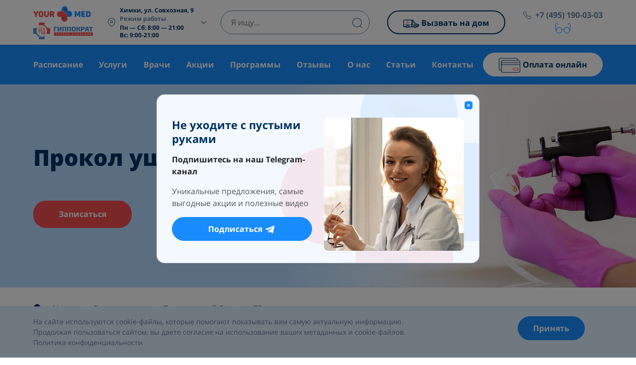

--- FILE ---
content_type: text/html; charset=UTF-8
request_url: https://yourmed.clinic/services/dermatologiya/prokol-ushej-systema-75/
body_size: 167531
content:
<!doctype html><html lang="ru-RU"><head><link rel="preload" as="font" type="font/woff2" href="https://yourmed.clinic/wp-content/themes/yourmed/dist/fonts/mem8YaGs126MiZpBA-UFUZ0bf8pkAp6a.woff2" crossorigin><link rel="preload" as="font" type="font/woff2" href="https://yourmed.clinic/wp-content/themes/yourmed/dist/fonts/mem5YaGs126MiZpBA-UNirkOVuhpKKSTj5PW.woff2" crossorigin><link rel="preload" as="font" type="font/woff2" href="https://yourmed.clinic/wp-content/themes/yourmed/dist/fonts/mem5YaGs126MiZpBA-UN7rgOVuhpKKSTj5PW.woff2" crossorigin><link rel="preload" as="font" type="font/woff2" href="https://yourmed.clinic/wp-content/themes/yourmed/dist/fonts/mem5YaGs126MiZpBA-UN7rgOUuhpKKSTjw.woff2" crossorigin><link rel="preload" as="font" type="font/woff2" href="https://yourmed.clinic/wp-content/themes/yourmed/dist/fonts/mem5YaGs126MiZpBA-UN8rsOVuhpKKSTj5PW.woff2" crossorigin><link rel="preload" as="font" type="font/woff2" href="https://yourmed.clinic/wp-content/themes/yourmed/dist/fonts/mem8YaGs126MiZpBA-UFVZ0bf8pkAg.woff2" crossorigin><link rel="preload" as="font" type="font/woff2" href="https://yourmed.clinic/wp-content/themes/yourmed/dist/fonts/mem5YaGs126MiZpBA-UN8rsOUuhpKKSTjw.woff2" crossorigin><link rel="preload" as="font" type="font/woff2" href="https://yourmed.clinic/wp-content/themes/yourmed/dist/fonts/mem5YaGs126MiZpBA-UNirkOUuhpKKSTjw.woff2" crossorigin><meta charset="utf-8"><meta http-equiv="x-ua-compatible" content="ie=edge"><meta name="viewport" content="width=device-width, initial-scale=1, shrink-to-fit=no"><meta name="zen-verification" content="lX757pn9g4Yir8BB0NqK5zqtMDRUWoBsifd0Y1Mohb5XNbrSkb6bxbETvEfLw3rL" /><link rel="icon" href="https://yourmed.clinic/favicon.svg" type="image/svg+xml"><meta name="theme-color" content="#ffffff"><link rel="apple-touch-icon" href="/apple-touch-icon.png"><link rel="manifest" href="/manifest.json"><meta name='robots' content='index, follow, max-image-preview:large, max-snippet:-1, max-video-preview:-1' /><title>Прокол ушей System 75 детям в Химках, Красногорске и Москве в частной клинике YOURMED</title><meta name="description" content="Недостатки прокола ушей классическим пистолетом. Что такое Studex System 75. Как проходит прокол ушей у детей «Системой 75». Длительность процедуры. Преимущества раннего прокола ушей. Уход после процедуры. Сколько длится заживление ушей. Противопоказания. Записать ребенка на прокол ушей «Системой 75»." /><link rel="canonical" href="https://yourmed.clinic/services/kosmetologiya/prokol-ushej-systema-75/" /><meta property="og:locale" content="ru_RU" /><meta property="og:type" content="website" /><meta property="og:site_name" content="Yourmed" /><meta name="twitter:card" content="summary_large_image" /><style media="all">@charset "UTF-8";img:is([sizes=auto i],[sizes^="auto," i]){contain-intrinsic-size:3000px 1500px}
/*! This file is auto-generated */
.wp-block-button__link{color:#fff;background-color:#32373c;border-radius:9999px;box-shadow:none;text-decoration:none;padding:calc(.667em + 2px) calc(1.333em + 2px);font-size:1.125em}.wp-block-file__button{background:#32373c;color:#fff;text-decoration:none}.dnd-icon-remove.deleting{font-size:12px;color:#000;font-weight:500;position:relative;top:-3px}.dnd-icon-remove.deleting:after{display:none!important}.wpcf7-drag-n-drop-file.d-none{display:none;opacity:0;visibility:hidden;position:absolute;top:0}.dnd-upload-status{display:flex;padding:4px 0;align-items:center;position:relative}.dnd-upload-status .dnd-upload-image{width:40px;height:40px;border:1px solid #a5a5a5;text-align:center;border-radius:100%;position:relative}.dnd-upload-status .dnd-upload-image span.file{background-image:url("data:image/svg+xml,%0A%3Csvg width='18' height='23' viewBox='0 0 18 23' fill='none' xmlns='http://www.w3.org/2000/svg'%3E%3Cpath d='M12.569 0.659576H0.5V23H18V6.09053L12.569 0.659576ZM12.7872 1.93075L16.7288 5.87234H12.7872V1.93075ZM1.24468 22.2553V1.40426H12.0426V6.61702H17.2553V22.2553H1.24468Z' fill='%235C5B5B'/%3E%3C/svg%3E%0A");background-repeat:no-repeat;background-size:100%;height:21px;width:16px;display:block;position:absolute;left:50%;top:50%;transform:translate(-50%,-50%);-moz-transform:translate(-50%,-50%);-webkit-transform:translate(-50%,-50%)}.dnd-upload-status .dnd-upload-details{padding-left:10px;width:calc(100% - 40px)}.dnd-upload-status .dnd-upload-details .name{color:#016d98;padding:4px 0;padding-right:60px;display:flex}.dnd-upload-status .dnd-upload-details .name span{text-overflow:ellipsis;white-space:nowrap;overflow:hidden;position:relative;padding-right:10px}.dnd-upload-status .dnd-upload-details .name em{color:#444242;font-weight:700}.dnd-upload-status .dnd-upload-details .remove-file{position:absolute;right:0;top:10px;text-decoration:none;box-shadow:none;outline:none;opacity:1}.dnd-upload-status .dnd-upload-details .remove-file span:after{content:'';width:15px;height:15px;display:block;background-repeat:no-repeat;background-size:100%;background-image:url("data:image/svg+xml,%3Csvg width='35' height='35' viewBox='0 0 35 35' fill='none' xmlns='http://www.w3.org/2000/svg'%3E%3Cpath d='M17.5 0C7.83499 0 0 7.83499 0 17.5C0 27.165 7.83499 35 17.5 35C27.165 35 35 27.165 35 17.5C34.9888 7.83965 27.1604 0.0112198 17.5 0ZM17.5 33.871C8.45857 33.871 1.12903 26.5414 1.12903 17.5C1.12903 8.45857 8.45857 1.12903 17.5 1.12903C26.5414 1.12903 33.871 8.45857 33.871 17.5C33.861 26.5373 26.5373 33.861 17.5 33.871Z' fill='black'/%3E%3Cpath d='M25.4834 9.51661C25.2629 9.29624 24.9056 9.29624 24.6852 9.51661L17.5 16.7018L10.3148 9.51661C10.0983 9.29236 9.74087 9.28615 9.51661 9.50271C9.29236 9.71927 9.28615 10.0767 9.50271 10.3009C9.50723 10.3057 9.51188 10.3103 9.51661 10.3148L16.7018 17.5L9.51661 24.6852C9.29236 24.9018 9.28615 25.2591 9.50278 25.4834C9.71941 25.7076 10.0768 25.7139 10.301 25.4972C10.3057 25.4927 10.3103 25.488 10.3148 25.4834L17.5 18.2982L24.6852 25.4834C24.9094 25.7 25.2668 25.6938 25.4834 25.4696C25.6947 25.2508 25.6947 24.9039 25.4834 24.6852L18.2982 17.5L25.4834 10.3148C25.7038 10.0944 25.7038 9.73705 25.4834 9.51661Z' fill='black'/%3E%3C/svg%3E%0A")}.dnd-upload-status.in-progress .remove-file{opacity:.2}.dnd-upload-status .dnd-upload-details span.has-error{color:#f50505}.dnd-upload-status .dnd-upload-details .dnd-progress-bar{display:block;border-radius:5px;overflow:hidden;background:#565555;height:14px}.dnd-upload-status .dnd-upload-details .dnd-progress-bar span{background:#4caf50;display:block;font-size:11px;text-align:right;color:#fff;height:100%;width:0;line-height:14px}.dnd-upload-status .dnd-upload-details .dnd-progress-bar span.complete{width:100%!important;padding-right:5px}.dnd-upload-counter{position:absolute;right:5px;bottom:3px;font-size:12px}.codedropz-upload-handler{border:2px dashed #c5c5c5;border-radius:5px;margin-bottom:10px;position:relative}.codedropz-upload-container{padding:15px 20px}.codedropz-upload-inner{overflow:hidden;width:100%;text-align:center;text-overflow:ellipsis;font-weight:inherit}.codedropz-upload-inner .codedropz-btn-wrap a.cd-upload-btn{text-decoration:none;box-shadow:none}.codedropz-upload-inner h3{margin:5px 0;font-size:30px;line-height:32px;word-break:break-word}.codedropz-dragover{border-color:#6b6a6a}.codedropz-upload-wrapper span.has-error-msg{display:inline-block;color:red;padding:5px 0;font-style:italic}.wpcf7-form label.error-new{color:#900;font-size:11px;float:none;padding-left:5px}.wpcf7-form .codedropz-upload-wrapper.invalid .codedropz-upload-handler{border-bottom-color:#900;border-bottom-style:solid}@media screen and (max-width:767px){.dnd-upload-status .dnd-upload-details .name em{font-weight:400}.dnd-upload-status .dnd-upload-details .name{padding-right:60px}.codedropz-upload-inner h3{font-size:22px}}.wpcf7 .screen-reader-response{position:absolute;overflow:hidden;clip:rect(1px,1px,1px,1px);clip-path:inset(50%);height:1px;width:1px;margin:-1px;padding:0;border:0;word-wrap:normal !important}.wpcf7 .hidden-fields-container{display:none}.wpcf7 form .wpcf7-response-output{margin:2em .5em 1em;padding:.2em 1em;border:2px solid #00a0d2}.wpcf7 form.init .wpcf7-response-output,.wpcf7 form.resetting .wpcf7-response-output,.wpcf7 form.submitting .wpcf7-response-output{display:none}.wpcf7 form.sent .wpcf7-response-output{border-color:#46b450}.wpcf7 form.failed .wpcf7-response-output,.wpcf7 form.aborted .wpcf7-response-output{border-color:#dc3232}.wpcf7 form.spam .wpcf7-response-output{border-color:#f56e28}.wpcf7 form.invalid .wpcf7-response-output,.wpcf7 form.unaccepted .wpcf7-response-output,.wpcf7 form.payment-required .wpcf7-response-output{border-color:#ffb900}.wpcf7-form-control-wrap{position:relative}.wpcf7-not-valid-tip{color:#dc3232;font-size:1em;font-weight:400;display:block}.use-floating-validation-tip .wpcf7-not-valid-tip{position:relative;top:-2ex;left:1em;z-index:100;border:1px solid #dc3232;background:#fff;padding:.2em .8em;width:24em}.wpcf7-list-item{display:inline-block;margin:0 0 0 1em}.wpcf7-list-item-label:before,.wpcf7-list-item-label:after{content:" "}.wpcf7-spinner{visibility:hidden;display:inline-block;background-color:#23282d;opacity:.75;width:24px;height:24px;border:none;border-radius:100%;padding:0;margin:0 24px;position:relative}form.submitting .wpcf7-spinner{visibility:visible}.wpcf7-spinner:before{content:'';position:absolute;background-color:#fbfbfc;top:4px;left:4px;width:6px;height:6px;border:none;border-radius:100%;transform-origin:8px 8px;animation-name:spin;animation-duration:1s;animation-timing-function:linear;animation-iteration-count:infinite}@media (prefers-reduced-motion:reduce){.wpcf7-spinner:before{animation-name:blink;animation-duration:2s}}@keyframes spin{from{transform:rotate(0deg)}to{transform:rotate(360deg)}}@keyframes blink{from{opacity:0}50%{opacity:1}to{opacity:0}}.wpcf7 [inert]{opacity:.5}.wpcf7 input[type=file]{cursor:pointer}.wpcf7 input[type=file]:disabled{cursor:default}.wpcf7 .wpcf7-submit:disabled{cursor:not-allowed}.wpcf7 input[type=url],.wpcf7 input[type=email],.wpcf7 input[type=tel]{direction:ltr}.wpcf7-reflection>output{display:list-item;list-style:none}.wpcf7-reflection>output[hidden]{display:none}:root{--woocommerce:#720eec;--wc-green:#7ad03a;--wc-red:#a00;--wc-orange:#ffba00;--wc-blue:#2ea2cc;--wc-primary:#720eec;--wc-primary-text:#fcfbfe;--wc-secondary:#e9e6ed;--wc-secondary-text:#515151;--wc-highlight:#958e09;--wc-highligh-text:#fff;--wc-content-bg:#fff;--wc-subtext:#767676;--wc-form-border-color:rgba(32,7,7,.8);--wc-form-border-radius:4px;--wc-form-border-width:1px}.woocommerce .woocommerce-error .button,.woocommerce .woocommerce-info .button,.woocommerce .woocommerce-message .button,.woocommerce-page .woocommerce-error .button,.woocommerce-page .woocommerce-info .button,.woocommerce-page .woocommerce-message .button{float:right}.woocommerce .col2-set,.woocommerce-page .col2-set{width:100%}.woocommerce .col2-set:after,.woocommerce .col2-set:before,.woocommerce-page .col2-set:after,.woocommerce-page .col2-set:before{content:" ";display:table}.woocommerce .col2-set:after,.woocommerce-page .col2-set:after{clear:both}.woocommerce .col2-set .col-1,.woocommerce-page .col2-set .col-1{float:left;width:48%}.woocommerce .col2-set .col-2,.woocommerce-page .col2-set .col-2{float:right;width:48%}.woocommerce img,.woocommerce-page img{height:auto;max-width:100%}.woocommerce #content div.product div.images,.woocommerce div.product div.images,.woocommerce-page #content div.product div.images,.woocommerce-page div.product div.images{float:left;width:48%}.woocommerce #content div.product div.thumbnails:after,.woocommerce #content div.product div.thumbnails:before,.woocommerce div.product div.thumbnails:after,.woocommerce div.product div.thumbnails:before,.woocommerce-page #content div.product div.thumbnails:after,.woocommerce-page #content div.product div.thumbnails:before,.woocommerce-page div.product div.thumbnails:after,.woocommerce-page div.product div.thumbnails:before{content:" ";display:table}.woocommerce #content div.product div.thumbnails:after,.woocommerce div.product div.thumbnails:after,.woocommerce-page #content div.product div.thumbnails:after,.woocommerce-page div.product div.thumbnails:after{clear:both}.woocommerce #content div.product div.thumbnails a,.woocommerce div.product div.thumbnails a,.woocommerce-page #content div.product div.thumbnails a,.woocommerce-page div.product div.thumbnails a{float:left;width:30.75%;margin-right:3.8%;margin-bottom:1em}.woocommerce #content div.product div.thumbnails a.last,.woocommerce div.product div.thumbnails a.last,.woocommerce-page #content div.product div.thumbnails a.last,.woocommerce-page div.product div.thumbnails a.last{margin-right:0}.woocommerce #content div.product div.thumbnails a.first,.woocommerce div.product div.thumbnails a.first,.woocommerce-page #content div.product div.thumbnails a.first,.woocommerce-page div.product div.thumbnails a.first{clear:both}.woocommerce #content div.product div.thumbnails.columns-1 a,.woocommerce div.product div.thumbnails.columns-1 a,.woocommerce-page #content div.product div.thumbnails.columns-1 a,.woocommerce-page div.product div.thumbnails.columns-1 a{width:100%;margin-right:0;float:none}.woocommerce #content div.product div.thumbnails.columns-2 a,.woocommerce div.product div.thumbnails.columns-2 a,.woocommerce-page #content div.product div.thumbnails.columns-2 a,.woocommerce-page div.product div.thumbnails.columns-2 a{width:48%}.woocommerce #content div.product div.thumbnails.columns-4 a,.woocommerce div.product div.thumbnails.columns-4 a,.woocommerce-page #content div.product div.thumbnails.columns-4 a,.woocommerce-page div.product div.thumbnails.columns-4 a{width:22.05%}.woocommerce #content div.product div.thumbnails.columns-5 a,.woocommerce div.product div.thumbnails.columns-5 a,.woocommerce-page #content div.product div.thumbnails.columns-5 a,.woocommerce-page div.product div.thumbnails.columns-5 a{width:16.9%}.woocommerce #content div.product div.summary,.woocommerce div.product div.summary,.woocommerce-page #content div.product div.summary,.woocommerce-page div.product div.summary{float:right;width:48%;clear:none}.woocommerce #content div.product .woocommerce-tabs,.woocommerce div.product .woocommerce-tabs,.woocommerce-page #content div.product .woocommerce-tabs,.woocommerce-page div.product .woocommerce-tabs{clear:both}.woocommerce #content div.product .woocommerce-tabs ul.tabs:after,.woocommerce #content div.product .woocommerce-tabs ul.tabs:before,.woocommerce div.product .woocommerce-tabs ul.tabs:after,.woocommerce div.product .woocommerce-tabs ul.tabs:before,.woocommerce-page #content div.product .woocommerce-tabs ul.tabs:after,.woocommerce-page #content div.product .woocommerce-tabs ul.tabs:before,.woocommerce-page div.product .woocommerce-tabs ul.tabs:after,.woocommerce-page div.product .woocommerce-tabs ul.tabs:before{content:" ";display:table}.woocommerce #content div.product .woocommerce-tabs ul.tabs:after,.woocommerce div.product .woocommerce-tabs ul.tabs:after,.woocommerce-page #content div.product .woocommerce-tabs ul.tabs:after,.woocommerce-page div.product .woocommerce-tabs ul.tabs:after{clear:both}.woocommerce #content div.product .woocommerce-tabs ul.tabs li,.woocommerce div.product .woocommerce-tabs ul.tabs li,.woocommerce-page #content div.product .woocommerce-tabs ul.tabs li,.woocommerce-page div.product .woocommerce-tabs ul.tabs li{display:inline-block}.woocommerce #content div.product #reviews .comment:after,.woocommerce #content div.product #reviews .comment:before,.woocommerce div.product #reviews .comment:after,.woocommerce div.product #reviews .comment:before,.woocommerce-page #content div.product #reviews .comment:after,.woocommerce-page #content div.product #reviews .comment:before,.woocommerce-page div.product #reviews .comment:after,.woocommerce-page div.product #reviews .comment:before{content:" ";display:table}.woocommerce #content div.product #reviews .comment:after,.woocommerce div.product #reviews .comment:after,.woocommerce-page #content div.product #reviews .comment:after,.woocommerce-page div.product #reviews .comment:after{clear:both}.woocommerce #content div.product #reviews .comment img,.woocommerce div.product #reviews .comment img,.woocommerce-page #content div.product #reviews .comment img,.woocommerce-page div.product #reviews .comment img{float:right;height:auto}.woocommerce ul.products,.woocommerce-page ul.products{clear:both}.woocommerce ul.products:after,.woocommerce ul.products:before,.woocommerce-page ul.products:after,.woocommerce-page ul.products:before{content:" ";display:table}.woocommerce ul.products:after,.woocommerce-page ul.products:after{clear:both}.woocommerce ul.products li.product,.woocommerce-page ul.products li.product{float:left;margin:0 3.8% 2.992em 0;padding:0;position:relative;width:22.05%;margin-left:0}.woocommerce ul.products li.first,.woocommerce-page ul.products li.first{clear:both}.woocommerce ul.products li.last,.woocommerce-page ul.products li.last{margin-right:0}.woocommerce ul.products.columns-1 li.product,.woocommerce-page ul.products.columns-1 li.product{width:100%;margin-right:0}.woocommerce ul.products.columns-2 li.product,.woocommerce-page ul.products.columns-2 li.product{width:48%}.woocommerce ul.products.columns-3 li.product,.woocommerce-page ul.products.columns-3 li.product{width:30.75%}.woocommerce ul.products.columns-5 li.product,.woocommerce-page ul.products.columns-5 li.product{width:16.95%}.woocommerce ul.products.columns-6 li.product,.woocommerce-page ul.products.columns-6 li.product{width:13.5%}.woocommerce-page.columns-1 ul.products li.product,.woocommerce.columns-1 ul.products li.product{width:100%;margin-right:0}.woocommerce-page.columns-2 ul.products li.product,.woocommerce.columns-2 ul.products li.product{width:48%}.woocommerce-page.columns-3 ul.products li.product,.woocommerce.columns-3 ul.products li.product{width:30.75%}.woocommerce-page.columns-5 ul.products li.product,.woocommerce.columns-5 ul.products li.product{width:16.95%}.woocommerce-page.columns-6 ul.products li.product,.woocommerce.columns-6 ul.products li.product{width:13.5%}.woocommerce .woocommerce-result-count,.woocommerce-page .woocommerce-result-count{float:left}.woocommerce .woocommerce-ordering,.woocommerce-page .woocommerce-ordering{float:right}.woocommerce .woocommerce-pagination ul.page-numbers:after,.woocommerce .woocommerce-pagination ul.page-numbers:before,.woocommerce-page .woocommerce-pagination ul.page-numbers:after,.woocommerce-page .woocommerce-pagination ul.page-numbers:before{content:" ";display:table}.woocommerce .woocommerce-pagination ul.page-numbers:after,.woocommerce-page .woocommerce-pagination ul.page-numbers:after{clear:both}.woocommerce .woocommerce-pagination ul.page-numbers li,.woocommerce-page .woocommerce-pagination ul.page-numbers li{display:inline-block}.woocommerce #content table.cart img,.woocommerce table.cart img,.woocommerce-page #content table.cart img,.woocommerce-page table.cart img{height:auto}.woocommerce #content table.cart td.actions,.woocommerce table.cart td.actions,.woocommerce-page #content table.cart td.actions,.woocommerce-page table.cart td.actions{text-align:right}.woocommerce #content table.cart td.actions .input-text,.woocommerce table.cart td.actions .input-text,.woocommerce-page #content table.cart td.actions .input-text,.woocommerce-page table.cart td.actions .input-text{width:80px}.woocommerce #content table.cart td.actions .coupon,.woocommerce table.cart td.actions .coupon,.woocommerce-page #content table.cart td.actions .coupon,.woocommerce-page table.cart td.actions .coupon{float:left}.woocommerce .cart-collaterals,.woocommerce-page .cart-collaterals{width:100%}.woocommerce .cart-collaterals:after,.woocommerce .cart-collaterals:before,.woocommerce-page .cart-collaterals:after,.woocommerce-page .cart-collaterals:before{content:" ";display:table}.woocommerce .cart-collaterals:after,.woocommerce-page .cart-collaterals:after{clear:both}.woocommerce .cart-collaterals .related,.woocommerce-page .cart-collaterals .related{width:30.75%;float:left}.woocommerce .cart-collaterals .cross-sells,.woocommerce-page .cart-collaterals .cross-sells{width:48%;float:left}.woocommerce .cart-collaterals .cross-sells ul.products,.woocommerce-page .cart-collaterals .cross-sells ul.products{float:none}.woocommerce .cart-collaterals .cross-sells ul.products li,.woocommerce-page .cart-collaterals .cross-sells ul.products li{width:48%}.woocommerce .cart-collaterals .shipping_calculator,.woocommerce-page .cart-collaterals .shipping_calculator{width:48%;clear:right;float:right}.woocommerce .cart-collaterals .shipping_calculator:after,.woocommerce .cart-collaterals .shipping_calculator:before,.woocommerce-page .cart-collaterals .shipping_calculator:after,.woocommerce-page .cart-collaterals .shipping_calculator:before{content:" ";display:table}.woocommerce .cart-collaterals .shipping_calculator:after,.woocommerce-page .cart-collaterals .shipping_calculator:after{clear:both}.woocommerce .cart-collaterals .shipping_calculator .col2-set .col-1,.woocommerce .cart-collaterals .shipping_calculator .col2-set .col-2,.woocommerce-page .cart-collaterals .shipping_calculator .col2-set .col-1,.woocommerce-page .cart-collaterals .shipping_calculator .col2-set .col-2{width:47%}.woocommerce .cart-collaterals .cart_totals,.woocommerce-page .cart-collaterals .cart_totals{float:right;width:48%}.woocommerce ul.cart_list li:after,.woocommerce ul.cart_list li:before,.woocommerce ul.product_list_widget li:after,.woocommerce ul.product_list_widget li:before,.woocommerce-page ul.cart_list li:after,.woocommerce-page ul.cart_list li:before,.woocommerce-page ul.product_list_widget li:after,.woocommerce-page ul.product_list_widget li:before{content:" ";display:table}.woocommerce ul.cart_list li:after,.woocommerce ul.product_list_widget li:after,.woocommerce-page ul.cart_list li:after,.woocommerce-page ul.product_list_widget li:after{clear:both}.woocommerce ul.cart_list li img,.woocommerce ul.product_list_widget li img,.woocommerce-page ul.cart_list li img,.woocommerce-page ul.product_list_widget li img{float:right;height:auto}.woocommerce form .form-row:after,.woocommerce form .form-row:before,.woocommerce-page form .form-row:after,.woocommerce-page form .form-row:before{content:" ";display:table}.woocommerce form .form-row:after,.woocommerce-page form .form-row:after{clear:both}.woocommerce form .form-row label,.woocommerce-page form .form-row label{display:block}.woocommerce form .form-row label.checkbox,.woocommerce-page form .form-row label.checkbox{display:inline}.woocommerce form .form-row select,.woocommerce-page form .form-row select{width:100%}.woocommerce form .form-row .input-text,.woocommerce-page form .form-row .input-text{box-sizing:border-box;width:100%}.woocommerce form .form-row-first,.woocommerce form .form-row-last,.woocommerce-page form .form-row-first,.woocommerce-page form .form-row-last{width:47%;overflow:visible}.woocommerce form .form-row-first,.woocommerce-page form .form-row-first{float:left}.woocommerce form .form-row-last,.woocommerce-page form .form-row-last{float:right}.woocommerce form .form-row-wide,.woocommerce-page form .form-row-wide{clear:both}.woocommerce form .password-input,.woocommerce-page form .password-input{display:flex;flex-direction:column;justify-content:center;position:relative}.woocommerce form .password-input input[type=password],.woocommerce-page form .password-input input[type=password]{padding-right:2.5rem}.woocommerce form .password-input input::-ms-reveal,.woocommerce-page form .password-input input::-ms-reveal{display:none}.woocommerce form .show-password-input,.woocommerce-page form .show-password-input{background-color:transparent;border-radius:0;border:0;color:var(--wc-form-color-text,#000);cursor:pointer;font-size:inherit;line-height:inherit;margin:0;padding:0;position:absolute;right:.7em;text-decoration:none;top:50%;transform:translateY(-50%);-moz-osx-font-smoothing:inherit;-webkit-appearance:none;-webkit-font-smoothing:inherit}.woocommerce form .show-password-input:before,.woocommerce-page form .show-password-input:before{background-repeat:no-repeat;background-size:cover;background-image:url('data:image/svg+xml,<svg width="20" height="20" viewBox="0 0 20 20" fill="none" xmlns="http://www.w3.org/2000/svg"><path d="M17.3 3.3C16.9 2.9 16.2 2.9 15.7 3.3L13.3 5.7C12.2437 5.3079 11.1267 5.1048 10 5.1C6.2 5.2 2.8 7.2 1 10.5C1.2 10.9 1.5 11.3 1.8 11.7C2.6 12.8 3.6 13.7 4.7 14.4L3 16.1C2.6 16.5 2.5 17.2 3 17.7C3.4 18.1 4.1 18.2 4.6 17.7L17.3 4.9C17.7 4.4 17.7 3.7 17.3 3.3ZM6.7 12.3L5.4 13.6C4.2 12.9 3.1 11.9 2.3 10.7C3.5 9 5.1 7.8 7 7.2C5.7 8.6 5.6 10.8 6.7 12.3ZM10.1 9C9.6 8.5 9.7 7.7 10.2 7.2C10.7 6.8 11.4 6.8 11.9 7.2L10.1 9ZM18.3 9.5C17.8 8.8 17.2 8.1 16.5 7.6L15.5 8.6C16.3 9.2 17 9.9 17.6 10.8C15.9 13.4 13 15 9.9 15H9.1L8.1 16C8.8 15.9 9.4 16 10 16C13.3 16 16.4 14.4 18.3 11.7C18.6 11.3 18.8 10.9 19.1 10.5C18.8 10.2 18.6 9.8 18.3 9.5ZM14 10L10 14C12.2 14 14 12.2 14 10Z" fill="%23111111"/></svg>');content:"";display:block;height:22px;width:22px}.woocommerce form .show-password-input.display-password:before,.woocommerce-page form .show-password-input.display-password:before{background-image:url('data:image/svg+xml,<svg width="20" height="20" viewBox="0 0 20 20" fill="none" xmlns="http://www.w3.org/2000/svg"><path d="M18.3 9.49999C15 4.89999 8.50002 3.79999 3.90002 7.19999C2.70002 8.09999 1.70002 9.29999 0.900024 10.6C1.10002 11 1.40002 11.4 1.70002 11.8C5.00002 16.4 11.3 17.4 15.9 14.2C16.8 13.5 17.6 12.8 18.3 11.8C18.6 11.4 18.8 11 19.1 10.6C18.8 10.2 18.6 9.79999 18.3 9.49999ZM10.1 7.19999C10.6 6.69999 11.4 6.69999 11.9 7.19999C12.4 7.69999 12.4 8.49999 11.9 8.99999C11.4 9.49999 10.6 9.49999 10.1 8.99999C9.60003 8.49999 9.60003 7.69999 10.1 7.19999ZM10 14.9C6.90002 14.9 4.00002 13.3 2.30002 10.7C3.50002 8.99999 5.10002 7.79999 7.00002 7.19999C6.30002 7.99999 6.00002 8.89999 6.00002 9.89999C6.00002 12.1 7.70002 14 10 14C12.2 14 14.1 12.3 14.1 9.99999V9.89999C14.1 8.89999 13.7 7.89999 13 7.19999C14.9 7.79999 16.5 8.99999 17.7 10.7C16 13.3 13.1 14.9 10 14.9Z" fill="%23111111"/></svg>')}.woocommerce #payment .form-row select,.woocommerce-page #payment .form-row select{width:auto}.woocommerce #payment .terms,.woocommerce #payment .wc-terms-and-conditions,.woocommerce-page #payment .terms,.woocommerce-page #payment .wc-terms-and-conditions{text-align:left;padding:0 1em 0 0;float:left}.woocommerce #payment #place_order,.woocommerce-page #payment #place_order{float:right}.woocommerce .woocommerce-billing-fields:after,.woocommerce .woocommerce-billing-fields:before,.woocommerce .woocommerce-shipping-fields:after,.woocommerce .woocommerce-shipping-fields:before,.woocommerce-page .woocommerce-billing-fields:after,.woocommerce-page .woocommerce-billing-fields:before,.woocommerce-page .woocommerce-shipping-fields:after,.woocommerce-page .woocommerce-shipping-fields:before{content:" ";display:table}.woocommerce .woocommerce-billing-fields:after,.woocommerce .woocommerce-shipping-fields:after,.woocommerce-page .woocommerce-billing-fields:after,.woocommerce-page .woocommerce-shipping-fields:after{clear:both}.woocommerce .woocommerce-terms-and-conditions,.woocommerce-page .woocommerce-terms-and-conditions{margin-bottom:1.618em;padding:1.618em}.woocommerce .woocommerce-oembed,.woocommerce-page .woocommerce-oembed{position:relative}.woocommerce-account .woocommerce-MyAccount-navigation{float:left;width:30%}.woocommerce-account .woocommerce-MyAccount-content{float:right;width:68%}.woocommerce-account .woocommerce-MyAccount-content mark{background-color:transparent;color:inherit;font-weight:700}.woocommerce-page.left-sidebar #content.twentyeleven{width:58.4%;margin:0 7.6%;float:right}.woocommerce-page.right-sidebar #content.twentyeleven{margin:0 7.6%;width:58.4%;float:left}.twentyfourteen .tfwc{padding:12px 10px 0;max-width:474px;margin:0 auto}.twentyfourteen .tfwc .product .entry-summary{padding:0!important;margin:0 0 1.618em!important}.twentyfourteen .tfwc div.product.hentry.has-post-thumbnail{margin-top:0}@media screen and (min-width:673px){.twentyfourteen .tfwc{padding-right:30px;padding-left:30px}}@media screen and (min-width:1040px){.twentyfourteen .tfwc{padding-right:15px;padding-left:15px}}@media screen and (min-width:1110px){.twentyfourteen .tfwc{padding-right:30px;padding-left:30px}}@media screen and (min-width:1218px){.twentyfourteen .tfwc{margin-right:54px}.full-width .twentyfourteen .tfwc{margin-right:auto}}.twentyfifteen .t15wc{padding-left:7.6923%;padding-right:7.6923%;padding-top:7.6923%;margin-bottom:7.6923%;background:#fff;box-shadow:0 0 1px rgba(0,0,0,.15)}.twentyfifteen .t15wc .page-title{margin-left:0}@media screen and (min-width:38.75em){.twentyfifteen .t15wc{margin-right:7.6923%;margin-left:7.6923%;margin-top:8.3333%}}@media screen and (min-width:59.6875em){.twentyfifteen .t15wc{margin-left:8.3333%;margin-right:8.3333%;padding:10%}.single-product .twentyfifteen .entry-summary{padding:0!important}}.twentysixteen .site-main{margin-right:7.6923%;margin-left:7.6923%}.twentysixteen .entry-summary{margin-right:0;margin-left:0}#content .twentysixteen div.product div.images,#content .twentysixteen div.product div.summary{width:46.42857%}@media screen and (min-width:44.375em){.twentysixteen .site-main{margin-right:23.0769%}}@media screen and (min-width:56.875em){.twentysixteen .site-main{margin-right:0;margin-left:0}.no-sidebar .twentysixteen .site-main{margin-right:15%;margin-left:15%}.no-sidebar .twentysixteen .entry-summary{margin-right:0;margin-left:0}}.rtl .woocommerce .col2-set .col-1,.rtl .woocommerce-page .col2-set .col-1{float:right}.rtl .woocommerce .col2-set .col-2,.rtl .woocommerce-page .col2-set .col-2{float:left}:root{--woocommerce:#720eec;--wc-green:#7ad03a;--wc-red:#a00;--wc-orange:#ffba00;--wc-blue:#2ea2cc;--wc-primary:#720eec;--wc-primary-text:#fcfbfe;--wc-secondary:#e9e6ed;--wc-secondary-text:#515151;--wc-highlight:#958e09;--wc-highligh-text:#fff;--wc-content-bg:#fff;--wc-subtext:#767676;--wc-form-border-color:rgba(32,7,7,.8);--wc-form-border-radius:4px;--wc-form-border-width:1px}@keyframes spin{100%{transform:rotate(360deg)}}@font-face{font-family:star;src:url(//yourmed.clinic/wp-content/plugins/woocommerce/assets/css/../fonts/WooCommerce.woff2) format("woff2"),url(//yourmed.clinic/wp-content/plugins/woocommerce/assets/css/../fonts/WooCommerce.woff) format("woff"),url(//yourmed.clinic/wp-content/plugins/woocommerce/assets/css/../fonts/WooCommerce.ttf) format("truetype");font-weight:400;font-style:normal}@font-face{font-family:WooCommerce;src:url(//yourmed.clinic/wp-content/plugins/woocommerce/assets/css/../fonts/WooCommerce.woff2) format("woff2"),url(//yourmed.clinic/wp-content/plugins/woocommerce/assets/css/../fonts/WooCommerce.woff) format("woff"),url(//yourmed.clinic/wp-content/plugins/woocommerce/assets/css/../fonts/WooCommerce.ttf) format("truetype");font-weight:400;font-style:normal}.woocommerce form .form-row{padding:3px;margin:0 0 6px}.woocommerce form .form-row [placeholder]:focus::-webkit-input-placeholder{-webkit-transition:opacity .5s .5s ease;transition:opacity .5s .5s ease;opacity:0}.woocommerce form .form-row label{line-height:2}.woocommerce form .form-row label.hidden{visibility:hidden}.woocommerce form .form-row label.inline{display:inline}.woocommerce form .form-row .woocommerce-input-wrapper .description{background:#1e85be;color:#fff;border-radius:3px;padding:1em;margin:.5em 0 0;clear:both;display:none;position:relative}.woocommerce form .form-row .woocommerce-input-wrapper .description a{color:#fff;text-decoration:underline;border:0;box-shadow:none}.woocommerce form .form-row .woocommerce-input-wrapper .description:before{left:50%;top:0;margin-top:-4px;transform:translateX(-50%) rotate(180deg);content:"";position:absolute;border-width:4px 6px 0;border-style:solid;border-color:#1e85be transparent transparent;z-index:100;display:block}.woocommerce form .form-row .input-checkbox{display:inline;margin:-2px 8px 0 0;text-align:center;vertical-align:middle}.woocommerce form .form-row .input-text,.woocommerce form .form-row select{font-family:inherit;font-weight:400;letter-spacing:normal;padding:.5em;display:block;background-color:var(--wc-form-color-background,#fff);border:var(--wc-form-border-width) solid var(--wc-form-border-color);border-radius:var(--wc-form-border-radius);color:var(--wc-form-color-text,#000);box-sizing:border-box;width:100%;margin:0;line-height:normal;height:auto}.woocommerce form .form-row .input-text:focus,.woocommerce form .form-row select:focus{border-color:currentColor}.woocommerce form .form-row select{cursor:pointer;appearance:none;padding-right:3em;background-image:url([data-uri]);background-repeat:no-repeat;background-size:16px;background-position:calc(100% - .5em) 50%}.woocommerce form .form-row textarea{height:4em;line-height:1.5;box-shadow:none}.woocommerce form .form-row .required{color:var(--wc-red);font-weight:700;border:0!important;text-decoration:none;visibility:hidden}.woocommerce form .form-row .optional{visibility:visible}.woocommerce form .form-row.woocommerce-invalid label{color:var(--wc-red)}.woocommerce form .form-row.woocommerce-invalid input.input-text,.woocommerce form .form-row.woocommerce-invalid select{border-color:var(--wc-red)}.woocommerce form .form-row.woocommerce-invalid .select2-container:not(.select2-container--open) .select2-selection{border-color:var(--wc-red)}.woocommerce form .form-row.woocommerce-validated input.input-text,.woocommerce form .form-row.woocommerce-validated select{border-color:var(--wc-green)}.woocommerce form .form-row.woocommerce-validated .select2-container:not(.select2-container--open) .select2-selection{border-color:var(--wc-green)}.woocommerce form .form-row ::-webkit-input-placeholder{line-height:normal}.woocommerce form .form-row :-moz-placeholder{line-height:normal}.woocommerce form .form-row :-ms-input-placeholder{line-height:normal}.select2-container{width:100%}.select2-container .select2-selection--single{height:auto}.select2-container .select2-selection--single .select2-selection__rendered{padding:.5em;line-height:normal;box-sizing:border-box;color:var(--wc-form-color-text,#444);font-weight:400}.select2-container .select2-selection--single .select2-selection__placeholder{color:#999}.select2-container .select2-selection--single .select2-selection__arrow{position:absolute;top:2px;right:.5em;height:100%;width:16px}.select2-container .select2-selection--single .select2-selection__arrow b{border:none;display:block;background:url([data-uri]) no-repeat;background-size:16px;width:16px;height:16px;position:absolute;top:50%;left:0;margin:-8px 0 0}.select2-container .select2-dropdown,.select2-container .select2-selection{background-color:var(--wc-form-color-background,#fff);border:var(--wc-form-border-width,1px) solid var(--wc-form-border-color,#aaa);border-radius:var(--wc-form-border-radius,4px)}.select2-container.select2-container--open .select2-dropdown--above{border-bottom:none;border-bottom-left-radius:0;border-bottom-right-radius:0}.select2-container.select2-container--open .select2-dropdown--below{border-top:none;border-top-left-radius:0;border-top-right-radius:0}.select2-results__options{list-style:none;margin:0;padding:0}.select2-results__option{margin:0}.woocommerce-store-notice,p.demo_store{position:absolute;top:0;left:0;right:0;margin:0;width:100%;font-size:1em;padding:1em 0;text-align:center;background-color:#720eec;color:#fcfbfe;z-index:99998;box-shadow:0 1px 1em rgba(0,0,0,.2);display:none}.woocommerce-store-notice a,p.demo_store a{color:#fcfbfe;text-decoration:underline}.screen-reader-text{clip:rect(1px,1px,1px,1px);height:1px;overflow:hidden;position:absolute!important;width:1px;word-wrap:normal!important}.admin-bar p.demo_store{top:32px}.clear{clear:both}.woocommerce .blockUI.blockOverlay{position:relative}.woocommerce .blockUI.blockOverlay:before{height:1em;width:1em;display:block;position:absolute;top:50%;left:50%;margin-left:-.5em;margin-top:-.5em;content:"";animation:spin 1s ease-in-out infinite;background:url(//yourmed.clinic/wp-content/plugins/woocommerce/assets/css/../images/icons/loader.svg) center center;background-size:cover;line-height:1;text-align:center;font-size:2em;color:rgba(0,0,0,.75)}.woocommerce .loader:before{height:1em;width:1em;display:block;position:absolute;top:50%;left:50%;margin-left:-.5em;margin-top:-.5em;content:"";animation:spin 1s ease-in-out infinite;background:url(//yourmed.clinic/wp-content/plugins/woocommerce/assets/css/../images/icons/loader.svg) center center;background-size:cover;line-height:1;text-align:center;font-size:2em;color:rgba(0,0,0,.75)}.woocommerce a.remove{display:block;font-size:1.5em;height:1em;width:1em;text-align:center;line-height:1;border-radius:100%;color:var(--wc-red)!important;text-decoration:none;font-weight:700;border:0}.woocommerce a.remove:hover{color:#fff!important;background:var(--wc-red)}.woocommerce small.note{display:block;color:#767676;font-size:.857em;margin-top:10px}.woocommerce .woocommerce-breadcrumb{margin:0 0 1em;padding:0}.woocommerce .woocommerce-breadcrumb:after,.woocommerce .woocommerce-breadcrumb:before{content:" ";display:table}.woocommerce .woocommerce-breadcrumb:after{clear:both}.woocommerce .quantity .qty{width:3.631em;text-align:center}.woocommerce div.product{margin-bottom:0;position:relative}.woocommerce div.product .product_title{clear:none;margin-top:0;padding:0}.woocommerce div.product p.price ins,.woocommerce div.product span.price ins{background:inherit;font-weight:700;display:inline-block}.woocommerce div.product p.price del,.woocommerce div.product span.price del{opacity:.7;display:inline-block}.woocommerce div.product p.stock{font-size:.92em}.woocommerce div.product .woocommerce-product-rating{margin-bottom:1.618em}.woocommerce div.product div.images{margin-bottom:2em}.woocommerce div.product div.images img{display:block;width:100%;height:auto;box-shadow:none}.woocommerce div.product div.images div.thumbnails{padding-top:1em}.woocommerce div.product div.images.woocommerce-product-gallery{position:relative}.woocommerce div.product div.images .woocommerce-product-gallery__wrapper{transition:all cubic-bezier(.795,-.035,0,1) .5s;margin:0;padding:0}.woocommerce div.product div.images .woocommerce-product-gallery__wrapper .zoomImg{background-color:#fff;opacity:0}.woocommerce div.product div.images .woocommerce-product-gallery__image--placeholder{border:1px solid #f2f2f2}.woocommerce div.product div.images .woocommerce-product-gallery__image:nth-child(n+2){width:25%;display:inline-block}.woocommerce div.product div.images .woocommerce-product-gallery__image a{display:block;outline-offset:-2px}.woocommerce div.product div.images .woocommerce-product-gallery__trigger{background:#fff;border:none;box-sizing:content-box;border-radius:100%;cursor:pointer;font-size:2em;height:36px;padding:0;position:absolute;right:.5em;text-indent:-9999px;top:.5em;width:36px;z-index:99}.woocommerce div.product div.images .woocommerce-product-gallery__trigger:before{border:2px solid #000;border-radius:100%;box-sizing:content-box;content:"";display:block;height:10px;left:9px;top:9px;position:absolute;width:10px}.woocommerce div.product div.images .woocommerce-product-gallery__trigger:after{background:#000;border-radius:6px;box-sizing:content-box;content:"";display:block;height:8px;left:22px;position:absolute;top:19px;transform:rotate(-45deg);width:2px}.woocommerce div.product div.images .woocommerce-product-gallery__trigger span[aria-hidden=true]{border:0;clip-path:inset(50%);height:1px;left:50%;margin:-1px;overflow:hidden;position:absolute;top:50%;width:1px}.woocommerce div.product div.images .flex-control-thumbs{overflow:hidden;zoom:1;margin:0;padding:0}.woocommerce div.product div.images .flex-control-thumbs li{width:25%;float:left;margin:0;list-style:none}.woocommerce div.product div.images .flex-control-thumbs li img{cursor:pointer;opacity:.5;margin:0}.woocommerce div.product div.images .flex-control-thumbs li img.flex-active,.woocommerce div.product div.images .flex-control-thumbs li img:hover{opacity:1}.woocommerce div.product .woocommerce-product-gallery--columns-3 .flex-control-thumbs li:nth-child(3n+1){clear:left}.woocommerce div.product .woocommerce-product-gallery--columns-4 .flex-control-thumbs li:nth-child(4n+1){clear:left}.woocommerce div.product .woocommerce-product-gallery--columns-5 .flex-control-thumbs li:nth-child(5n+1){clear:left}.woocommerce div.product div.summary{margin-bottom:2em}.woocommerce div.product div.social{text-align:right;margin:0 0 1em}.woocommerce div.product div.social span{margin:0 0 0 2px}.woocommerce div.product div.social span span{margin:0}.woocommerce div.product div.social span .stButton .chicklets{padding-left:16px;width:0}.woocommerce div.product div.social iframe{float:left;margin-top:3px}.woocommerce div.product .woocommerce-tabs ul.tabs{list-style:none;padding:0 0 0 1em;margin:0 0 1.618em;overflow:hidden;position:relative}.woocommerce div.product .woocommerce-tabs ul.tabs li{border:1px solid #cfc8d8;background-color:#e9e6ed;color:#515151;display:inline-block;position:relative;z-index:0;border-radius:4px 4px 0 0;margin:0 -5px;padding:0 1em}.woocommerce div.product .woocommerce-tabs ul.tabs li a{display:inline-block;padding:.5em 0;font-weight:700;color:#515151;text-decoration:none}.woocommerce div.product .woocommerce-tabs ul.tabs li a:hover{text-decoration:none;color:#6b6b6b}.woocommerce div.product .woocommerce-tabs ul.tabs li.active{background:#fff;color:#515151;z-index:2;border-bottom-color:#fff}.woocommerce div.product .woocommerce-tabs ul.tabs li.active a{color:inherit;text-shadow:inherit}.woocommerce div.product .woocommerce-tabs ul.tabs li.active:before{box-shadow:2px 2px 0 #fff}.woocommerce div.product .woocommerce-tabs ul.tabs li.active:after{box-shadow:-2px 2px 0 #fff}.woocommerce div.product .woocommerce-tabs ul.tabs li:after,.woocommerce div.product .woocommerce-tabs ul.tabs li:before{border:1px solid #cfc8d8;position:absolute;bottom:-1px;width:5px;height:5px;content:" ";box-sizing:border-box}.woocommerce div.product .woocommerce-tabs ul.tabs li:before{left:-5px;border-bottom-right-radius:4px;border-width:0 1px 1px 0;box-shadow:2px 2px 0 #e9e6ed}.woocommerce div.product .woocommerce-tabs ul.tabs li:after{right:-5px;border-bottom-left-radius:4px;border-width:0 0 1px 1px;box-shadow:-2px 2px 0 #e9e6ed}.woocommerce div.product .woocommerce-tabs ul.tabs:before{position:absolute;content:" ";width:100%;bottom:0;left:0;border-bottom:1px solid #cfc8d8;z-index:1}.woocommerce div.product .woocommerce-tabs .panel{margin:0 0 2em;padding:0}.woocommerce div.product p.cart{margin-bottom:2em}.woocommerce div.product p.cart:after,.woocommerce div.product p.cart:before{content:" ";display:table}.woocommerce div.product p.cart:after{clear:both}.woocommerce div.product form.cart{margin-bottom:2em}.woocommerce div.product form.cart:after,.woocommerce div.product form.cart:before{content:" ";display:table}.woocommerce div.product form.cart:after{clear:both}.woocommerce div.product form.cart div.quantity{float:left;margin:0 4px 0 0}.woocommerce div.product form.cart table{border-width:0 0 1px}.woocommerce div.product form.cart table td{padding-left:0}.woocommerce div.product form.cart table div.quantity{float:none;margin:0}.woocommerce div.product form.cart table small.stock{display:block;float:none}.woocommerce div.product form.cart .variations{margin-bottom:1em;border:0;width:100%}.woocommerce div.product form.cart .variations td,.woocommerce div.product form.cart .variations th{border:0;line-height:2em;vertical-align:top}.woocommerce div.product form.cart .variations label{font-weight:700;text-align:left}.woocommerce div.product form.cart .variations select{max-width:100%;min-width:75%;display:inline-block;margin-right:1em;appearance:none;-webkit-appearance:none;-moz-appearance:none;padding-right:3em;background:url([data-uri]) no-repeat;background-size:16px;-webkit-background-size:16px;background-position:calc(100% - 12px) 50%;-webkit-background-position:calc(100% - 12px) 50%}.woocommerce div.product form.cart .variations td.label{padding-right:1em}.woocommerce div.product form.cart .woocommerce-variation-description p{margin-bottom:1em}.woocommerce div.product form.cart .reset_variations{visibility:hidden;font-size:.83em}.woocommerce div.product form.cart .wc-no-matching-variations{display:none}.woocommerce div.product form.cart .button{vertical-align:middle;float:left}.woocommerce div.product form.cart .group_table td.woocommerce-grouped-product-list-item__label{padding-right:1em;padding-left:1em}.woocommerce div.product form.cart .group_table td{vertical-align:top;padding-bottom:.5em;border:0}.woocommerce div.product form.cart .group_table td:first-child{width:4em;text-align:center}.woocommerce div.product form.cart .group_table .wc-grouped-product-add-to-cart-checkbox{display:inline-block;width:auto;margin:0 auto;transform:scale(1.5,1.5)}.woocommerce span.onsale{min-height:3.236em;min-width:3.236em;padding:.202em;font-size:1em;font-weight:700;position:absolute;text-align:center;line-height:3.236;top:-.5em;left:-.5em;margin:0;border-radius:100%;background-color:#958e09;color:#fff;font-size:.857em;z-index:9}.woocommerce .products ul,.woocommerce ul.products{margin:0 0 1em;padding:0;list-style:none outside;clear:both}.woocommerce .products ul:after,.woocommerce .products ul:before,.woocommerce ul.products:after,.woocommerce ul.products:before{content:" ";display:table}.woocommerce .products ul:after,.woocommerce ul.products:after{clear:both}.woocommerce .products ul li,.woocommerce ul.products li{list-style:none outside}.woocommerce ul.products li.product .onsale{top:0;right:0;left:auto;margin:-.5em -.5em 0 0}.woocommerce ul.products li.product .woocommerce-loop-category__title,.woocommerce ul.products li.product .woocommerce-loop-product__title,.woocommerce ul.products li.product h3{padding:.5em 0;margin:0;font-size:1em}.woocommerce ul.products li.product a{text-decoration:none}.woocommerce ul.products li.product a.woocommerce-loop-product__link{display:block}.woocommerce ul.products li.product a img{width:100%;height:auto;display:block;margin:0 0 1em;box-shadow:none}.woocommerce ul.products li.product strong{display:block}.woocommerce ul.products li.product .woocommerce-placeholder{border:1px solid #f2f2f2}.woocommerce ul.products li.product .star-rating{font-size:.857em}.woocommerce ul.products li.product .button{display:inline-block;margin-top:1em}.woocommerce ul.products li.product .price{display:block;font-weight:400;margin-bottom:.5em;font-size:.857em}.woocommerce ul.products li.product .price del{color:inherit;opacity:.7;display:inline-block}.woocommerce ul.products li.product .price ins{background:0 0;font-weight:700;display:inline-block}.woocommerce ul.products li.product .price .from{font-size:.67em;margin:-2px 0 0;text-transform:uppercase;color:rgba(90,89,68,.5)}.woocommerce .woocommerce-result-count{margin:0 0 1em}.woocommerce .woocommerce-ordering{margin:0 0 1em}.woocommerce .woocommerce-ordering>label{margin-right:.25rem}.woocommerce .woocommerce-ordering select{vertical-align:top}.woocommerce nav.woocommerce-pagination{text-align:center}.woocommerce nav.woocommerce-pagination ul{display:inline-block;white-space:nowrap;padding:0;clear:both;border:1px solid #cfc8d8;border-right:0;margin:1px}.woocommerce nav.woocommerce-pagination ul li{border-right:1px solid #cfc8d8;padding:0;margin:0;float:left;display:inline;overflow:hidden}.woocommerce nav.woocommerce-pagination ul li a,.woocommerce nav.woocommerce-pagination ul li span{margin:0;text-decoration:none;padding:0;line-height:1;font-size:1em;font-weight:400;padding:.5em;min-width:1em;display:block}.woocommerce nav.woocommerce-pagination ul li a:focus,.woocommerce nav.woocommerce-pagination ul li a:hover,.woocommerce nav.woocommerce-pagination ul li span.current{background:#e9e6ed;color:#816f98}.woocommerce .cart .button,.woocommerce .cart input.button{float:none}.woocommerce a.added_to_cart{padding-top:.5em;display:inline-block}.woocommerce #reviews h2 small{float:right;color:#767676;font-size:15px;margin:10px 0 0}.woocommerce #reviews h2 small a{text-decoration:none;color:#767676}.woocommerce #reviews h3{margin:0}.woocommerce #reviews #respond{margin:0;border:0;padding:0}.woocommerce #reviews #comment{height:75px}.woocommerce #reviews #comments .add_review:after,.woocommerce #reviews #comments .add_review:before{content:" ";display:table}.woocommerce #reviews #comments .add_review:after{clear:both}.woocommerce #reviews #comments h2{clear:none}.woocommerce #reviews #comments ol.commentlist{margin:0;width:100%;background:0 0;list-style:none}.woocommerce #reviews #comments ol.commentlist:after,.woocommerce #reviews #comments ol.commentlist:before{content:" ";display:table}.woocommerce #reviews #comments ol.commentlist:after{clear:both}.woocommerce #reviews #comments ol.commentlist li{padding:0;margin:0 0 20px;border:0;position:relative;background:0;border:0}.woocommerce #reviews #comments ol.commentlist li img.avatar{float:left;position:absolute;top:0;left:0;padding:3px;width:32px;height:auto;background:#e9e6ed;border:1px solid #e1dde7;margin:0;box-shadow:none}.woocommerce #reviews #comments ol.commentlist li .comment-text{margin:0 0 0 50px;border:1px solid #e1dde7;border-radius:4px;padding:1em 1em 0}.woocommerce #reviews #comments ol.commentlist li .comment-text:after,.woocommerce #reviews #comments ol.commentlist li .comment-text:before{content:" ";display:table}.woocommerce #reviews #comments ol.commentlist li .comment-text:after{clear:both}.woocommerce #reviews #comments ol.commentlist li .comment-text p{margin:0 0 1em}.woocommerce #reviews #comments ol.commentlist li .comment-text p.meta{font-size:.83em}.woocommerce #reviews #comments ol.commentlist ul.children{list-style:none outside;margin:20px 0 0 50px}.woocommerce #reviews #comments ol.commentlist ul.children .star-rating{display:none}.woocommerce #reviews #comments ol.commentlist #respond{border:1px solid #e1dde7;border-radius:4px;padding:1em 1em 0;margin:20px 0 0 50px}.woocommerce #reviews #comments .commentlist>li:before{content:""}.woocommerce .star-rating{float:right;overflow:hidden;position:relative;height:1em;line-height:1;font-size:1em;width:5.4em;font-family:WooCommerce}.woocommerce .star-rating:before{content:"sssss";color:#cfc8d8;float:left;top:0;left:0;position:absolute}.woocommerce .star-rating span{overflow:hidden;float:left;top:0;left:0;position:absolute;padding-top:1.5em}.woocommerce .star-rating span:before{content:"SSSSS";top:0;position:absolute;left:0}.woocommerce .woocommerce-product-rating{line-height:2;display:block}.woocommerce .woocommerce-product-rating:after,.woocommerce .woocommerce-product-rating:before{content:" ";display:table}.woocommerce .woocommerce-product-rating:after{clear:both}.woocommerce .woocommerce-product-rating .star-rating{margin:.5em 4px 0 0;float:left}.woocommerce .products .star-rating{display:block;margin:0 0 .5em;float:none}.woocommerce .hreview-aggregate .star-rating{margin:10px 0 0}.woocommerce #review_form #respond{position:static;margin:0;width:auto;padding:0;background:transparent none;border:0}.woocommerce #review_form #respond:after,.woocommerce #review_form #respond:before{content:" ";display:table}.woocommerce #review_form #respond:after{clear:both}.woocommerce #review_form #respond p{margin:0 0 10px}.woocommerce #review_form #respond .form-submit input{left:auto}.woocommerce #review_form #respond textarea{box-sizing:border-box;width:100%}.woocommerce p.stars a{position:relative;height:1em;width:1em;text-indent:-999em;display:inline-block;text-decoration:none;font-size:24px}.woocommerce p.stars a:before{display:block;position:absolute;top:0;left:0;width:1em;height:1em;line-height:1;font-family:WooCommerce;content:"\e021";text-indent:0}.woocommerce p.stars a:hover~a:before{content:"\e021"}.woocommerce p.stars:hover a:before{content:"\e020"}.woocommerce p.stars.selected a.active:before{content:"\e020"}.woocommerce p.stars.selected a.active~a:before{content:"\e021"}.woocommerce p.stars.selected a:not(.active):before{content:"\e020"}.woocommerce table.shop_attributes{border:0;border-top:1px dotted rgba(0,0,0,.1);margin-bottom:1.618em;width:100%}.woocommerce table.shop_attributes th{width:150px;font-weight:700;padding:8px;border-top:0;border-bottom:1px dotted rgba(0,0,0,.1);margin:0;line-height:1.5}.woocommerce table.shop_attributes td{font-style:italic;padding:0;border-top:0;border-bottom:1px dotted rgba(0,0,0,.1);margin:0;line-height:1.5}.woocommerce table.shop_attributes td p{margin:0;padding:8px 0}.woocommerce table.shop_attributes tr:nth-child(even) td,.woocommerce table.shop_attributes tr:nth-child(even) th{background:rgba(0,0,0,.025)}.woocommerce table.shop_table{border:1px solid rgba(0,0,0,.1);margin:0 -1px 24px 0;text-align:left;width:100%;border-collapse:separate;border-radius:5px}.woocommerce table.shop_table th{font-weight:700;padding:9px 12px;line-height:1.5em}.woocommerce table.shop_table td{border-top:1px solid rgba(0,0,0,.1);padding:9px 12px;vertical-align:middle;line-height:1.5em}.woocommerce table.shop_table td small{font-weight:400}.woocommerce table.shop_table td del{font-weight:400}.woocommerce table.shop_table tbody:first-child tr:first-child td,.woocommerce table.shop_table tbody:first-child tr:first-child th{border-top:0}.woocommerce table.shop_table tbody th,.woocommerce table.shop_table tfoot td,.woocommerce table.shop_table tfoot th{font-weight:700;border-top:1px solid rgba(0,0,0,.1)}.woocommerce table.my_account_orders{font-size:.85em}.woocommerce table.my_account_orders td,.woocommerce table.my_account_orders th{padding:4px 8px;vertical-align:middle}.woocommerce table.my_account_orders .button{white-space:nowrap}.woocommerce table.woocommerce-MyAccount-downloads td,.woocommerce table.woocommerce-MyAccount-downloads th{vertical-align:top;text-align:center}.woocommerce table.woocommerce-MyAccount-downloads td:first-child,.woocommerce table.woocommerce-MyAccount-downloads th:first-child{text-align:left}.woocommerce table.woocommerce-MyAccount-downloads td:last-child,.woocommerce table.woocommerce-MyAccount-downloads th:last-child{text-align:left}.woocommerce table.woocommerce-MyAccount-downloads td .woocommerce-MyAccount-downloads-file:before,.woocommerce table.woocommerce-MyAccount-downloads th .woocommerce-MyAccount-downloads-file:before{content:"↓";display:inline-block}.woocommerce td.product-name .wc-item-meta,.woocommerce td.product-name dl.variation{list-style:none outside}.woocommerce td.product-name .wc-item-meta .wc-item-meta-label,.woocommerce td.product-name .wc-item-meta dt,.woocommerce td.product-name dl.variation .wc-item-meta-label,.woocommerce td.product-name dl.variation dt{float:left;clear:both;margin-right:.25em;display:inline-block;list-style:none outside}.woocommerce td.product-name .wc-item-meta dd,.woocommerce td.product-name dl.variation dd{margin:0}.woocommerce td.product-name .wc-item-meta p,.woocommerce td.product-name .wc-item-meta:last-child,.woocommerce td.product-name dl.variation p,.woocommerce td.product-name dl.variation:last-child{margin-bottom:0}.woocommerce td.product-name p.backorder_notification{font-size:.83em}.woocommerce td.product-quantity{min-width:80px}.woocommerce ul.cart_list,.woocommerce ul.product_list_widget{list-style:none outside;padding:0;margin:0}.woocommerce ul.cart_list li,.woocommerce ul.product_list_widget li{padding:4px 0;margin:0;list-style:none}.woocommerce ul.cart_list li:after,.woocommerce ul.cart_list li:before,.woocommerce ul.product_list_widget li:after,.woocommerce ul.product_list_widget li:before{content:" ";display:table}.woocommerce ul.cart_list li:after,.woocommerce ul.product_list_widget li:after{clear:both}.woocommerce ul.cart_list li a,.woocommerce ul.product_list_widget li a{display:block;font-weight:700}.woocommerce ul.cart_list li img,.woocommerce ul.product_list_widget li img{float:right;margin-left:4px;width:32px;height:auto;box-shadow:none}.woocommerce ul.cart_list li dl,.woocommerce ul.product_list_widget li dl{margin:0;padding-left:1em;border-left:2px solid rgba(0,0,0,.1)}.woocommerce ul.cart_list li dl:after,.woocommerce ul.cart_list li dl:before,.woocommerce ul.product_list_widget li dl:after,.woocommerce ul.product_list_widget li dl:before{content:" ";display:table}.woocommerce ul.cart_list li dl:after,.woocommerce ul.product_list_widget li dl:after{clear:both}.woocommerce ul.cart_list li dl dd,.woocommerce ul.cart_list li dl dt,.woocommerce ul.product_list_widget li dl dd,.woocommerce ul.product_list_widget li dl dt{display:inline-block;float:left;margin-bottom:1em}.woocommerce ul.cart_list li dl dt,.woocommerce ul.product_list_widget li dl dt{font-weight:700;padding:0 0 .25em;margin:0 4px 0 0;clear:left}.woocommerce ul.cart_list li dl dd,.woocommerce ul.product_list_widget li dl dd{padding:0 0 .25em}.woocommerce ul.cart_list li dl dd p:last-child,.woocommerce ul.product_list_widget li dl dd p:last-child{margin-bottom:0}.woocommerce ul.cart_list li .star-rating,.woocommerce ul.product_list_widget li .star-rating{float:none}.woocommerce .widget_shopping_cart .total,.woocommerce.widget_shopping_cart .total{border-top:3px double #e9e6ed;padding:4px 0 0}.woocommerce .widget_shopping_cart .total strong,.woocommerce.widget_shopping_cart .total strong{min-width:40px;display:inline-block}.woocommerce .widget_shopping_cart .cart_list li,.woocommerce.widget_shopping_cart .cart_list li{padding-left:2em;position:relative;padding-top:0}.woocommerce .widget_shopping_cart .cart_list li a.remove,.woocommerce.widget_shopping_cart .cart_list li a.remove{position:absolute;top:0;left:0}.woocommerce .widget_shopping_cart .buttons:after,.woocommerce .widget_shopping_cart .buttons:before,.woocommerce.widget_shopping_cart .buttons:after,.woocommerce.widget_shopping_cart .buttons:before{content:" ";display:table}.woocommerce .widget_shopping_cart .buttons:after,.woocommerce.widget_shopping_cart .buttons:after{clear:both}.woocommerce .widget_shopping_cart .buttons a,.woocommerce.widget_shopping_cart .buttons a{margin-right:5px;margin-bottom:5px}.woocommerce form.checkout_coupon,.woocommerce form.login,.woocommerce form.register{border:1px solid #cfc8d8;padding:20px;margin:2em 0;text-align:left;border-radius:5px}.woocommerce form.checkout_coupon .coupon-error-notice{color:var(--wc-red);display:block;font-size:.75em;margin-top:8px}.woocommerce form.checkout_coupon .input-text.has-error:focus{border-color:var(--wc-red)}.woocommerce ul#shipping_method{list-style:none outside;margin:0;padding:0}.woocommerce ul#shipping_method li{margin:0 0 .5em;line-height:1.5em;list-style:none outside}.woocommerce ul#shipping_method li input{margin:3px .4375em 0 0;vertical-align:top}.woocommerce ul#shipping_method li label{display:inline}.woocommerce ul#shipping_method .amount{font-weight:700}.woocommerce p.woocommerce-shipping-contents{margin:0}.woocommerce .wc_bis_form{margin:2em 0;padding:0}.woocommerce .wc_bis_form.hidden{display:none}.woocommerce .wc_bis_form__form-row{display:flex;flex-wrap:wrap;flex-direction:row;align-items:center;justify-content:flex-start;gap:.7em;margin:.7em 0}.woocommerce .wc_bis_form__input{box-sizing:border-box;width:auto;white-space:nowrap}.woocommerce .wc_bis_form__button{box-sizing:border-box;white-space:nowrap}.woocommerce .wc_bis_form__checkbox{font-size:var(--wp--preset--font-size--small,.7em);display:block}.woocommerce :where(.wc_bis_form__input,.wc_bis_form__button){padding:.9rem 1.1rem;line-height:1}.woocommerce ul.order_details{margin:0 0 3em;list-style:none}.woocommerce ul.order_details:after,.woocommerce ul.order_details:before{content:" ";display:table}.woocommerce ul.order_details:after{clear:both}.woocommerce ul.order_details li{float:left;margin-right:2em;text-transform:uppercase;font-size:.715em;line-height:1;border-right:1px dashed #cfc8d8;padding-right:2em;margin-left:0;padding-left:0;list-style-type:none}.woocommerce ul.order_details li strong{display:block;font-size:1.4em;text-transform:none;line-height:1.5}.woocommerce ul.order_details li:last-of-type{border:none}.woocommerce .wc-bacs-bank-details-account-name{font-weight:700}.woocommerce .woocommerce-customer-details,.woocommerce .woocommerce-order-details,.woocommerce .woocommerce-order-downloads{margin-bottom:2em}.woocommerce .woocommerce-customer-details .order-actions--heading,.woocommerce .woocommerce-order-details .order-actions--heading,.woocommerce .woocommerce-order-downloads .order-actions--heading{vertical-align:middle}.woocommerce .woocommerce-customer-details .order-actions-button,.woocommerce .woocommerce-order-details .order-actions-button,.woocommerce .woocommerce-order-downloads .order-actions-button{margin-right:10px}.woocommerce .woocommerce-customer-details .order-actions-button:last-child,.woocommerce .woocommerce-order-details .order-actions-button:last-child,.woocommerce .woocommerce-order-downloads .order-actions-button:last-child{margin-right:0}.woocommerce .woocommerce-customer-details :last-child,.woocommerce .woocommerce-order-details :last-child,.woocommerce .woocommerce-order-downloads :last-child{margin-bottom:0}.woocommerce .woocommerce-customer-details .additional-fields,.woocommerce .woocommerce-customer-details .addresses{margin-bottom:2em}.woocommerce .woocommerce-customer-details .additional-fields:last-child,.woocommerce .woocommerce-customer-details .addresses:last-child{margin-bottom:0}.woocommerce .addresses .wc-block-components-additional-fields-list{margin:0;padding:0}.woocommerce .addresses .wc-block-components-additional-fields-list dt{margin:0;padding:0;font-style:normal;font-weight:700;display:inline}.woocommerce .addresses .wc-block-components-additional-fields-list dt:after{content:": "}.woocommerce .addresses .wc-block-components-additional-fields-list dt:before{content:"";display:block}.woocommerce .addresses .wc-block-components-additional-fields-list dd{margin:0;padding:0;font-style:normal;display:inline}.woocommerce .wc-block-order-confirmation-additional-fields-wrapper .wc-block-components-additional-fields-list{border:1px solid rgba(0,0,0,.1);padding:0;display:grid;grid-template-columns:1fr max-content}.woocommerce .wc-block-order-confirmation-additional-fields-wrapper .wc-block-components-additional-fields-list dt{border-bottom:1px solid rgba(0,0,0,.1);font-style:normal;font-weight:700;padding:1rem;box-sizing:border-box;margin:0!important}.woocommerce .wc-block-order-confirmation-additional-fields-wrapper .wc-block-components-additional-fields-list dt:after{display:none}.woocommerce .wc-block-order-confirmation-additional-fields-wrapper .wc-block-components-additional-fields-list dt:last-of-type{border-bottom:0}.woocommerce .wc-block-order-confirmation-additional-fields-wrapper .wc-block-components-additional-fields-list dd{border-bottom:1px solid rgba(0,0,0,.1);padding:1rem;box-sizing:border-box;text-align:right;margin:0!important}.woocommerce .wc-block-order-confirmation-additional-fields-wrapper .wc-block-components-additional-fields-list dd:last-of-type{border-bottom:0}.woocommerce .woocommerce-customer-details .woocommerce-column__title{margin-top:0}.woocommerce .woocommerce-customer-details address{font-style:normal;margin-bottom:0;border:1px solid rgba(0,0,0,.1);border-bottom-width:2px;border-right-width:2px;text-align:left;width:100%;border-radius:5px;padding:6px 12px;box-sizing:border-box}.woocommerce .woocommerce-customer-details .woocommerce-customer-details--email,.woocommerce .woocommerce-customer-details .woocommerce-customer-details--phone{padding-left:1.5em}.woocommerce .woocommerce-customer-details .woocommerce-customer-details--email:last-child,.woocommerce .woocommerce-customer-details .woocommerce-customer-details--phone:last-child{margin-bottom:0}.woocommerce .woocommerce-customer-details .woocommerce-customer-details--phone:before{font-family:WooCommerce;speak:never;font-weight:400;font-variant:normal;text-transform:none;line-height:1;-webkit-font-smoothing:antialiased;margin-right:.618em;content:"\e037";text-decoration:none;margin-left:-1.5em;line-height:1.75;position:absolute}.woocommerce .woocommerce-customer-details .woocommerce-customer-details--email:before{font-family:WooCommerce;speak:never;font-weight:400;font-variant:normal;text-transform:none;line-height:1;-webkit-font-smoothing:antialiased;margin-right:.618em;content:"\e02d";text-decoration:none;margin-left:-1.5em;line-height:1.75;position:absolute}.woocommerce .woocommerce-widget-layered-nav-list{margin:0;padding:0;border:0;list-style:none outside}.woocommerce .woocommerce-widget-layered-nav-list .woocommerce-widget-layered-nav-list__item{padding:0 0 1px;list-style:none}.woocommerce .woocommerce-widget-layered-nav-list .woocommerce-widget-layered-nav-list__item:after,.woocommerce .woocommerce-widget-layered-nav-list .woocommerce-widget-layered-nav-list__item:before{content:" ";display:table}.woocommerce .woocommerce-widget-layered-nav-list .woocommerce-widget-layered-nav-list__item:after{clear:both}.woocommerce .woocommerce-widget-layered-nav-list .woocommerce-widget-layered-nav-list__item a,.woocommerce .woocommerce-widget-layered-nav-list .woocommerce-widget-layered-nav-list__item span{padding:1px 0}.woocommerce .woocommerce-widget-layered-nav-list .woocommerce-widget-layered-nav-list__item--chosen a:before{font-family:WooCommerce;speak:never;font-weight:400;font-variant:normal;text-transform:none;line-height:1;-webkit-font-smoothing:antialiased;margin-right:.618em;content:"\e013";text-decoration:none;color:var(--wc-red)}.woocommerce .woocommerce-widget-layered-nav-dropdown__submit{margin-top:1em}.woocommerce .widget_layered_nav_filters ul{margin:0;padding:0;border:0;list-style:none outside;overflow:hidden;zoom:1}.woocommerce .widget_layered_nav_filters ul li{float:left;padding:0 1em 1px 1px;list-style:none}.woocommerce .widget_layered_nav_filters ul li a{text-decoration:none}.woocommerce .widget_layered_nav_filters ul li a:before{font-family:WooCommerce;speak:never;font-weight:400;font-variant:normal;text-transform:none;line-height:1;-webkit-font-smoothing:antialiased;margin-right:.618em;content:"\e013";text-decoration:none;color:var(--wc-red);vertical-align:inherit;margin-right:.5em}.woocommerce .widget_price_filter .price_slider{margin-bottom:1em}.woocommerce .widget_price_filter .price_slider_amount{text-align:right;line-height:2.4;font-size:.8751em}.woocommerce .widget_price_filter .price_slider_amount .button{font-size:1.15em;float:left}.woocommerce .widget_price_filter .ui-slider{position:relative;text-align:left;margin-left:.5em;margin-right:.5em}.woocommerce .widget_price_filter .ui-slider .ui-slider-handle{position:absolute;z-index:2;width:1em;height:1em;background-color:#7f54b3;border-radius:1em;cursor:ew-resize;outline:0;top:-.3em;margin-left:-.5em}.woocommerce .widget_price_filter .ui-slider .ui-slider-range{position:absolute;z-index:1;font-size:.7em;display:block;border:0;border-radius:1em;background-color:#7f54b3}.woocommerce .widget_price_filter .price_slider_wrapper .ui-widget-content{border-radius:1em;background-color:#35224c;border:0}.woocommerce .widget_price_filter .ui-slider-horizontal{height:.5em}.woocommerce .widget_price_filter .ui-slider-horizontal .ui-slider-range{top:0;height:100%}.woocommerce .widget_price_filter .ui-slider-horizontal .ui-slider-range-min{left:-1px}.woocommerce .widget_price_filter .ui-slider-horizontal .ui-slider-range-max{right:-1px}.woocommerce .widget_rating_filter ul{margin:0;padding:0;border:0;list-style:none outside}.woocommerce .widget_rating_filter ul li{padding:0 0 1px;list-style:none}.woocommerce .widget_rating_filter ul li:after,.woocommerce .widget_rating_filter ul li:before{content:" ";display:table}.woocommerce .widget_rating_filter ul li:after{clear:both}.woocommerce .widget_rating_filter ul li a{padding:1px 0;text-decoration:none}.woocommerce .widget_rating_filter ul li .star-rating{float:none;display:inline-block}.woocommerce .widget_rating_filter ul li.chosen a:before{font-family:WooCommerce;speak:never;font-weight:400;font-variant:normal;text-transform:none;line-height:1;-webkit-font-smoothing:antialiased;margin-right:.618em;content:"\e013";text-decoration:none;color:var(--wc-red)}.woocommerce .woocommerce-form-login .woocommerce-form-login__submit{float:left;margin-right:1em}.woocommerce .woocommerce-form-login .woocommerce-form-login__rememberme{display:inline-block}.woocommerce:where(body:not(.woocommerce-block-theme-has-button-styles)) #respond input#submit,.woocommerce:where(body:not(.woocommerce-block-theme-has-button-styles)) a.button,.woocommerce:where(body:not(.woocommerce-block-theme-has-button-styles)) button.button,.woocommerce:where(body:not(.woocommerce-block-theme-has-button-styles)) input.button,:where(body:not(.woocommerce-block-theme-has-button-styles)):where(:not(.edit-post-visual-editor)) .woocommerce #respond input#submit,:where(body:not(.woocommerce-block-theme-has-button-styles)):where(:not(.edit-post-visual-editor)) .woocommerce a.button,:where(body:not(.woocommerce-block-theme-has-button-styles)):where(:not(.edit-post-visual-editor)) .woocommerce button.button,:where(body:not(.woocommerce-block-theme-has-button-styles)):where(:not(.edit-post-visual-editor)) .woocommerce input.button{font-size:100%;margin:0;line-height:1;cursor:pointer;position:relative;text-decoration:none;overflow:visible;padding:.618em 1em;font-weight:700;border-radius:3px;left:auto;color:#515151;background-color:#e9e6ed;border:0;display:inline-block;background-image:none;box-shadow:none;text-shadow:none}.woocommerce:where(body:not(.woocommerce-block-theme-has-button-styles)) #respond input#submit.loading,.woocommerce:where(body:not(.woocommerce-block-theme-has-button-styles)) a.button.loading,.woocommerce:where(body:not(.woocommerce-block-theme-has-button-styles)) button.button.loading,.woocommerce:where(body:not(.woocommerce-block-theme-has-button-styles)) input.button.loading,:where(body:not(.woocommerce-block-theme-has-button-styles)):where(:not(.edit-post-visual-editor)) .woocommerce #respond input#submit.loading,:where(body:not(.woocommerce-block-theme-has-button-styles)):where(:not(.edit-post-visual-editor)) .woocommerce a.button.loading,:where(body:not(.woocommerce-block-theme-has-button-styles)):where(:not(.edit-post-visual-editor)) .woocommerce button.button.loading,:where(body:not(.woocommerce-block-theme-has-button-styles)):where(:not(.edit-post-visual-editor)) .woocommerce input.button.loading{opacity:.25;padding-right:2.618em}.woocommerce:where(body:not(.woocommerce-block-theme-has-button-styles)) #respond input#submit.loading:after,.woocommerce:where(body:not(.woocommerce-block-theme-has-button-styles)) a.button.loading:after,.woocommerce:where(body:not(.woocommerce-block-theme-has-button-styles)) button.button.loading:after,.woocommerce:where(body:not(.woocommerce-block-theme-has-button-styles)) input.button.loading:after,:where(body:not(.woocommerce-block-theme-has-button-styles)):where(:not(.edit-post-visual-editor)) .woocommerce #respond input#submit.loading:after,:where(body:not(.woocommerce-block-theme-has-button-styles)):where(:not(.edit-post-visual-editor)) .woocommerce a.button.loading:after,:where(body:not(.woocommerce-block-theme-has-button-styles)):where(:not(.edit-post-visual-editor)) .woocommerce button.button.loading:after,:where(body:not(.woocommerce-block-theme-has-button-styles)):where(:not(.edit-post-visual-editor)) .woocommerce input.button.loading:after{font-family:WooCommerce;content:"\e01c";vertical-align:top;font-weight:400;position:absolute;top:.618em;right:1em;animation:spin 2s linear infinite}.woocommerce:where(body:not(.woocommerce-block-theme-has-button-styles)) #respond input#submit.added:after,.woocommerce:where(body:not(.woocommerce-block-theme-has-button-styles)) a.button.added:after,.woocommerce:where(body:not(.woocommerce-block-theme-has-button-styles)) button.button.added:after,.woocommerce:where(body:not(.woocommerce-block-theme-has-button-styles)) input.button.added:after,:where(body:not(.woocommerce-block-theme-has-button-styles)):where(:not(.edit-post-visual-editor)) .woocommerce #respond input#submit.added:after,:where(body:not(.woocommerce-block-theme-has-button-styles)):where(:not(.edit-post-visual-editor)) .woocommerce a.button.added:after,:where(body:not(.woocommerce-block-theme-has-button-styles)):where(:not(.edit-post-visual-editor)) .woocommerce button.button.added:after,:where(body:not(.woocommerce-block-theme-has-button-styles)):where(:not(.edit-post-visual-editor)) .woocommerce input.button.added:after{font-family:WooCommerce;content:"\e017";margin-left:.53em;vertical-align:bottom}.woocommerce:where(body:not(.woocommerce-block-theme-has-button-styles)) #respond input#submit:hover,.woocommerce:where(body:not(.woocommerce-block-theme-has-button-styles)) a.button:hover,.woocommerce:where(body:not(.woocommerce-block-theme-has-button-styles)) button.button:hover,.woocommerce:where(body:not(.woocommerce-block-theme-has-button-styles)) input.button:hover,:where(body:not(.woocommerce-block-theme-has-button-styles)):where(:not(.edit-post-visual-editor)) .woocommerce #respond input#submit:hover,:where(body:not(.woocommerce-block-theme-has-button-styles)):where(:not(.edit-post-visual-editor)) .woocommerce a.button:hover,:where(body:not(.woocommerce-block-theme-has-button-styles)):where(:not(.edit-post-visual-editor)) .woocommerce button.button:hover,:where(body:not(.woocommerce-block-theme-has-button-styles)):where(:not(.edit-post-visual-editor)) .woocommerce input.button:hover{background-color:#dcd7e2;text-decoration:none;background-image:none;color:#515151}.woocommerce:where(body:not(.woocommerce-block-theme-has-button-styles)) #respond input#submit.alt,.woocommerce:where(body:not(.woocommerce-block-theme-has-button-styles)) a.button.alt,.woocommerce:where(body:not(.woocommerce-block-theme-has-button-styles)) button.button.alt,.woocommerce:where(body:not(.woocommerce-block-theme-has-button-styles)) input.button.alt,:where(body:not(.woocommerce-block-theme-has-button-styles)):where(:not(.edit-post-visual-editor)) .woocommerce #respond input#submit.alt,:where(body:not(.woocommerce-block-theme-has-button-styles)):where(:not(.edit-post-visual-editor)) .woocommerce a.button.alt,:where(body:not(.woocommerce-block-theme-has-button-styles)):where(:not(.edit-post-visual-editor)) .woocommerce button.button.alt,:where(body:not(.woocommerce-block-theme-has-button-styles)):where(:not(.edit-post-visual-editor)) .woocommerce input.button.alt{background-color:#7f54b3;color:#fff;-webkit-font-smoothing:antialiased}.woocommerce:where(body:not(.woocommerce-block-theme-has-button-styles)) #respond input#submit.alt:hover,.woocommerce:where(body:not(.woocommerce-block-theme-has-button-styles)) a.button.alt:hover,.woocommerce:where(body:not(.woocommerce-block-theme-has-button-styles)) button.button.alt:hover,.woocommerce:where(body:not(.woocommerce-block-theme-has-button-styles)) input.button.alt:hover,:where(body:not(.woocommerce-block-theme-has-button-styles)):where(:not(.edit-post-visual-editor)) .woocommerce #respond input#submit.alt:hover,:where(body:not(.woocommerce-block-theme-has-button-styles)):where(:not(.edit-post-visual-editor)) .woocommerce a.button.alt:hover,:where(body:not(.woocommerce-block-theme-has-button-styles)):where(:not(.edit-post-visual-editor)) .woocommerce button.button.alt:hover,:where(body:not(.woocommerce-block-theme-has-button-styles)):where(:not(.edit-post-visual-editor)) .woocommerce input.button.alt:hover{background-color:#7249a4;color:#fff}.woocommerce:where(body:not(.woocommerce-block-theme-has-button-styles)) #respond input#submit.alt.disabled,.woocommerce:where(body:not(.woocommerce-block-theme-has-button-styles)) #respond input#submit.alt.disabled:hover,.woocommerce:where(body:not(.woocommerce-block-theme-has-button-styles)) #respond input#submit.alt:disabled,.woocommerce:where(body:not(.woocommerce-block-theme-has-button-styles)) #respond input#submit.alt:disabled:hover,.woocommerce:where(body:not(.woocommerce-block-theme-has-button-styles)) #respond input#submit.alt:disabled[disabled],.woocommerce:where(body:not(.woocommerce-block-theme-has-button-styles)) #respond input#submit.alt:disabled[disabled]:hover,.woocommerce:where(body:not(.woocommerce-block-theme-has-button-styles)) a.button.alt.disabled,.woocommerce:where(body:not(.woocommerce-block-theme-has-button-styles)) a.button.alt.disabled:hover,.woocommerce:where(body:not(.woocommerce-block-theme-has-button-styles)) a.button.alt:disabled,.woocommerce:where(body:not(.woocommerce-block-theme-has-button-styles)) a.button.alt:disabled:hover,.woocommerce:where(body:not(.woocommerce-block-theme-has-button-styles)) a.button.alt:disabled[disabled],.woocommerce:where(body:not(.woocommerce-block-theme-has-button-styles)) a.button.alt:disabled[disabled]:hover,.woocommerce:where(body:not(.woocommerce-block-theme-has-button-styles)) button.button.alt.disabled,.woocommerce:where(body:not(.woocommerce-block-theme-has-button-styles)) button.button.alt.disabled:hover,.woocommerce:where(body:not(.woocommerce-block-theme-has-button-styles)) button.button.alt:disabled,.woocommerce:where(body:not(.woocommerce-block-theme-has-button-styles)) button.button.alt:disabled:hover,.woocommerce:where(body:not(.woocommerce-block-theme-has-button-styles)) button.button.alt:disabled[disabled],.woocommerce:where(body:not(.woocommerce-block-theme-has-button-styles)) button.button.alt:disabled[disabled]:hover,.woocommerce:where(body:not(.woocommerce-block-theme-has-button-styles)) input.button.alt.disabled,.woocommerce:where(body:not(.woocommerce-block-theme-has-button-styles)) input.button.alt.disabled:hover,.woocommerce:where(body:not(.woocommerce-block-theme-has-button-styles)) input.button.alt:disabled,.woocommerce:where(body:not(.woocommerce-block-theme-has-button-styles)) input.button.alt:disabled:hover,.woocommerce:where(body:not(.woocommerce-block-theme-has-button-styles)) input.button.alt:disabled[disabled],.woocommerce:where(body:not(.woocommerce-block-theme-has-button-styles)) input.button.alt:disabled[disabled]:hover,:where(body:not(.woocommerce-block-theme-has-button-styles)):where(:not(.edit-post-visual-editor)) .woocommerce #respond input#submit.alt.disabled,:where(body:not(.woocommerce-block-theme-has-button-styles)):where(:not(.edit-post-visual-editor)) .woocommerce #respond input#submit.alt.disabled:hover,:where(body:not(.woocommerce-block-theme-has-button-styles)):where(:not(.edit-post-visual-editor)) .woocommerce #respond input#submit.alt:disabled,:where(body:not(.woocommerce-block-theme-has-button-styles)):where(:not(.edit-post-visual-editor)) .woocommerce #respond input#submit.alt:disabled:hover,:where(body:not(.woocommerce-block-theme-has-button-styles)):where(:not(.edit-post-visual-editor)) .woocommerce #respond input#submit.alt:disabled[disabled],:where(body:not(.woocommerce-block-theme-has-button-styles)):where(:not(.edit-post-visual-editor)) .woocommerce #respond input#submit.alt:disabled[disabled]:hover,:where(body:not(.woocommerce-block-theme-has-button-styles)):where(:not(.edit-post-visual-editor)) .woocommerce a.button.alt.disabled,:where(body:not(.woocommerce-block-theme-has-button-styles)):where(:not(.edit-post-visual-editor)) .woocommerce a.button.alt.disabled:hover,:where(body:not(.woocommerce-block-theme-has-button-styles)):where(:not(.edit-post-visual-editor)) .woocommerce a.button.alt:disabled,:where(body:not(.woocommerce-block-theme-has-button-styles)):where(:not(.edit-post-visual-editor)) .woocommerce a.button.alt:disabled:hover,:where(body:not(.woocommerce-block-theme-has-button-styles)):where(:not(.edit-post-visual-editor)) .woocommerce a.button.alt:disabled[disabled],:where(body:not(.woocommerce-block-theme-has-button-styles)):where(:not(.edit-post-visual-editor)) .woocommerce a.button.alt:disabled[disabled]:hover,:where(body:not(.woocommerce-block-theme-has-button-styles)):where(:not(.edit-post-visual-editor)) .woocommerce button.button.alt.disabled,:where(body:not(.woocommerce-block-theme-has-button-styles)):where(:not(.edit-post-visual-editor)) .woocommerce button.button.alt.disabled:hover,:where(body:not(.woocommerce-block-theme-has-button-styles)):where(:not(.edit-post-visual-editor)) .woocommerce button.button.alt:disabled,:where(body:not(.woocommerce-block-theme-has-button-styles)):where(:not(.edit-post-visual-editor)) .woocommerce button.button.alt:disabled:hover,:where(body:not(.woocommerce-block-theme-has-button-styles)):where(:not(.edit-post-visual-editor)) .woocommerce button.button.alt:disabled[disabled],:where(body:not(.woocommerce-block-theme-has-button-styles)):where(:not(.edit-post-visual-editor)) .woocommerce button.button.alt:disabled[disabled]:hover,:where(body:not(.woocommerce-block-theme-has-button-styles)):where(:not(.edit-post-visual-editor)) .woocommerce input.button.alt.disabled,:where(body:not(.woocommerce-block-theme-has-button-styles)):where(:not(.edit-post-visual-editor)) .woocommerce input.button.alt.disabled:hover,:where(body:not(.woocommerce-block-theme-has-button-styles)):where(:not(.edit-post-visual-editor)) .woocommerce input.button.alt:disabled,:where(body:not(.woocommerce-block-theme-has-button-styles)):where(:not(.edit-post-visual-editor)) .woocommerce input.button.alt:disabled:hover,:where(body:not(.woocommerce-block-theme-has-button-styles)):where(:not(.edit-post-visual-editor)) .woocommerce input.button.alt:disabled[disabled],:where(body:not(.woocommerce-block-theme-has-button-styles)):where(:not(.edit-post-visual-editor)) .woocommerce input.button.alt:disabled[disabled]:hover{background-color:#7f54b3;color:#fff}.woocommerce:where(body:not(.woocommerce-block-theme-has-button-styles)) #respond input#submit.disabled,.woocommerce:where(body:not(.woocommerce-block-theme-has-button-styles)) #respond input#submit:disabled,.woocommerce:where(body:not(.woocommerce-block-theme-has-button-styles)) #respond input#submit:disabled[disabled],.woocommerce:where(body:not(.woocommerce-block-theme-has-button-styles)) a.button.disabled,.woocommerce:where(body:not(.woocommerce-block-theme-has-button-styles)) a.button:disabled,.woocommerce:where(body:not(.woocommerce-block-theme-has-button-styles)) a.button:disabled[disabled],.woocommerce:where(body:not(.woocommerce-block-theme-has-button-styles)) button.button.disabled,.woocommerce:where(body:not(.woocommerce-block-theme-has-button-styles)) button.button:disabled,.woocommerce:where(body:not(.woocommerce-block-theme-has-button-styles)) button.button:disabled[disabled],.woocommerce:where(body:not(.woocommerce-block-theme-has-button-styles)) input.button.disabled,.woocommerce:where(body:not(.woocommerce-block-theme-has-button-styles)) input.button:disabled,.woocommerce:where(body:not(.woocommerce-block-theme-has-button-styles)) input.button:disabled[disabled],:where(body:not(.woocommerce-block-theme-has-button-styles)):where(:not(.edit-post-visual-editor)) .woocommerce #respond input#submit.disabled,:where(body:not(.woocommerce-block-theme-has-button-styles)):where(:not(.edit-post-visual-editor)) .woocommerce #respond input#submit:disabled,:where(body:not(.woocommerce-block-theme-has-button-styles)):where(:not(.edit-post-visual-editor)) .woocommerce #respond input#submit:disabled[disabled],:where(body:not(.woocommerce-block-theme-has-button-styles)):where(:not(.edit-post-visual-editor)) .woocommerce a.button.disabled,:where(body:not(.woocommerce-block-theme-has-button-styles)):where(:not(.edit-post-visual-editor)) .woocommerce a.button:disabled,:where(body:not(.woocommerce-block-theme-has-button-styles)):where(:not(.edit-post-visual-editor)) .woocommerce a.button:disabled[disabled],:where(body:not(.woocommerce-block-theme-has-button-styles)):where(:not(.edit-post-visual-editor)) .woocommerce button.button.disabled,:where(body:not(.woocommerce-block-theme-has-button-styles)):where(:not(.edit-post-visual-editor)) .woocommerce button.button:disabled,:where(body:not(.woocommerce-block-theme-has-button-styles)):where(:not(.edit-post-visual-editor)) .woocommerce button.button:disabled[disabled],:where(body:not(.woocommerce-block-theme-has-button-styles)):where(:not(.edit-post-visual-editor)) .woocommerce input.button.disabled,:where(body:not(.woocommerce-block-theme-has-button-styles)):where(:not(.edit-post-visual-editor)) .woocommerce input.button:disabled,:where(body:not(.woocommerce-block-theme-has-button-styles)):where(:not(.edit-post-visual-editor)) .woocommerce input.button:disabled[disabled]{color:inherit;cursor:not-allowed;opacity:.5;padding:.618em 1em}.woocommerce:where(body:not(.woocommerce-block-theme-has-button-styles)) #respond input#submit.disabled:hover,.woocommerce:where(body:not(.woocommerce-block-theme-has-button-styles)) #respond input#submit:disabled:hover,.woocommerce:where(body:not(.woocommerce-block-theme-has-button-styles)) #respond input#submit:disabled[disabled]:hover,.woocommerce:where(body:not(.woocommerce-block-theme-has-button-styles)) a.button.disabled:hover,.woocommerce:where(body:not(.woocommerce-block-theme-has-button-styles)) a.button:disabled:hover,.woocommerce:where(body:not(.woocommerce-block-theme-has-button-styles)) a.button:disabled[disabled]:hover,.woocommerce:where(body:not(.woocommerce-block-theme-has-button-styles)) button.button.disabled:hover,.woocommerce:where(body:not(.woocommerce-block-theme-has-button-styles)) button.button:disabled:hover,.woocommerce:where(body:not(.woocommerce-block-theme-has-button-styles)) button.button:disabled[disabled]:hover,.woocommerce:where(body:not(.woocommerce-block-theme-has-button-styles)) input.button.disabled:hover,.woocommerce:where(body:not(.woocommerce-block-theme-has-button-styles)) input.button:disabled:hover,.woocommerce:where(body:not(.woocommerce-block-theme-has-button-styles)) input.button:disabled[disabled]:hover,:where(body:not(.woocommerce-block-theme-has-button-styles)):where(:not(.edit-post-visual-editor)) .woocommerce #respond input#submit.disabled:hover,:where(body:not(.woocommerce-block-theme-has-button-styles)):where(:not(.edit-post-visual-editor)) .woocommerce #respond input#submit:disabled:hover,:where(body:not(.woocommerce-block-theme-has-button-styles)):where(:not(.edit-post-visual-editor)) .woocommerce #respond input#submit:disabled[disabled]:hover,:where(body:not(.woocommerce-block-theme-has-button-styles)):where(:not(.edit-post-visual-editor)) .woocommerce a.button.disabled:hover,:where(body:not(.woocommerce-block-theme-has-button-styles)):where(:not(.edit-post-visual-editor)) .woocommerce a.button:disabled:hover,:where(body:not(.woocommerce-block-theme-has-button-styles)):where(:not(.edit-post-visual-editor)) .woocommerce a.button:disabled[disabled]:hover,:where(body:not(.woocommerce-block-theme-has-button-styles)):where(:not(.edit-post-visual-editor)) .woocommerce button.button.disabled:hover,:where(body:not(.woocommerce-block-theme-has-button-styles)):where(:not(.edit-post-visual-editor)) .woocommerce button.button:disabled:hover,:where(body:not(.woocommerce-block-theme-has-button-styles)):where(:not(.edit-post-visual-editor)) .woocommerce button.button:disabled[disabled]:hover,:where(body:not(.woocommerce-block-theme-has-button-styles)):where(:not(.edit-post-visual-editor)) .woocommerce input.button.disabled:hover,:where(body:not(.woocommerce-block-theme-has-button-styles)):where(:not(.edit-post-visual-editor)) .woocommerce input.button:disabled:hover,:where(body:not(.woocommerce-block-theme-has-button-styles)):where(:not(.edit-post-visual-editor)) .woocommerce input.button:disabled[disabled]:hover{color:inherit;background-color:#e9e6ed}.woocommerce:where(body:not(.woocommerce-uses-block-theme)) .woocommerce-breadcrumb{font-size:.92em;color:#767676}.woocommerce:where(body:not(.woocommerce-uses-block-theme)) .woocommerce-breadcrumb a{color:#767676}.woocommerce:where(body:not(.woocommerce-uses-block-theme)) div.product p.price,.woocommerce:where(body:not(.woocommerce-uses-block-theme)) div.product span.price{color:#958e09;font-size:1.25em}.woocommerce:where(body:not(.woocommerce-uses-block-theme)) div.product .stock{color:#958e09}.woocommerce:where(body:not(.woocommerce-uses-block-theme)) div.product .out-of-stock{color:var(--wc-red)}.woocommerce:where(body:not(.woocommerce-uses-block-theme)) ul.products li.product .price{color:#958e09}.woocommerce:where(body:not(.woocommerce-uses-block-theme)) #reviews #comments ol.commentlist li .meta{color:#767676;font-size:.75em}.woocommerce-no-js form.woocommerce-form-coupon,.woocommerce-no-js form.woocommerce-form-login{display:block!important}.woocommerce-no-js .showcoupon,.woocommerce-no-js .woocommerce-form-coupon-toggle,.woocommerce-no-js .woocommerce-form-login-toggle{display:none!important}.woocommerce-error,.woocommerce-info,.woocommerce-message{padding:1em 2em 1em 3.5em;margin:0 0 2em;position:relative;background-color:#f6f5f8;color:#515151;border-top:3px solid #720eec;list-style:none outside;width:auto;word-wrap:break-word}.woocommerce-error:after,.woocommerce-error:before,.woocommerce-info:after,.woocommerce-info:before,.woocommerce-message:after,.woocommerce-message:before{content:" ";display:table}.woocommerce-error:after,.woocommerce-info:after,.woocommerce-message:after{clear:both}.woocommerce-error:before,.woocommerce-info:before,.woocommerce-message:before{font-family:WooCommerce;content:"\e028";content:"\e028"/"";display:inline-block;position:absolute;top:1em;left:1.5em}.woocommerce-error .button,.woocommerce-info .button,.woocommerce-message .button{float:right}.woocommerce-error li,.woocommerce-info li,.woocommerce-message li{list-style:none outside!important;padding-left:0!important;margin-left:0!important}.rtl.woocommerce .price_label,.rtl.woocommerce .price_label span{direction:ltr;unicode-bidi:embed}.woocommerce-message{border-top-color:#8fae1b}.woocommerce-message:before{content:"\e015";color:#8fae1b}.woocommerce-info{border-top-color:#1e85be}.woocommerce-info:before{color:#1e85be}.woocommerce-error{border-top-color:#b81c23}.woocommerce-error:before{content:"\e016";color:#b81c23}.woocommerce-account .woocommerce:after,.woocommerce-account .woocommerce:before{content:" ";display:table}.woocommerce-account .woocommerce:after{clear:both}.woocommerce-account .addresses .title:after,.woocommerce-account .addresses .title:before{content:" ";display:table}.woocommerce-account .addresses .title:after{clear:both}.woocommerce-account .addresses .title h3{float:left}.woocommerce-account .addresses .title .edit{float:right}.woocommerce-account ol.commentlist.notes li.note p.meta{font-weight:700;margin-bottom:0}.woocommerce-account ol.commentlist.notes li.note .description p:last-child{margin-bottom:0}.woocommerce-account ul.digital-downloads{margin-left:0;padding-left:0}.woocommerce-account ul.digital-downloads li{list-style:none;margin-left:0;padding-left:0}.woocommerce-account ul.digital-downloads li:before{font-family:WooCommerce;speak:never;font-weight:400;font-variant:normal;text-transform:none;line-height:1;-webkit-font-smoothing:antialiased;margin-right:.618em;content:"\e00a";text-decoration:none}.woocommerce-account ul.digital-downloads li .count{float:right}#add_payment_method table.cart .product-thumbnail,.woocommerce-cart table.cart .product-thumbnail,.woocommerce-checkout table.cart .product-thumbnail{min-width:32px}#add_payment_method table.cart img,.woocommerce-cart table.cart img,.woocommerce-checkout table.cart img{width:32px;box-shadow:none}#add_payment_method table.cart td,#add_payment_method table.cart th,.woocommerce-cart table.cart td,.woocommerce-cart table.cart th,.woocommerce-checkout table.cart td,.woocommerce-checkout table.cart th{vertical-align:middle}#add_payment_method table.cart td.actions .coupon .input-text,.woocommerce-cart table.cart td.actions .coupon .input-text,.woocommerce-checkout table.cart td.actions .coupon .input-text{float:left;box-sizing:border-box;border:1px solid #cfc8d8;padding:6px 6px 5px;margin:0 4px 0 0;outline:0}#add_payment_method table.cart td.actions .coupon .input-text.has-error:focus,.woocommerce-cart table.cart td.actions .coupon .input-text.has-error:focus,.woocommerce-checkout table.cart td.actions .coupon .input-text.has-error:focus{border-color:var(--wc-red)}#add_payment_method table.cart td.actions .coupon .coupon-error-notice,.woocommerce-cart table.cart td.actions .coupon .coupon-error-notice,.woocommerce-checkout table.cart td.actions .coupon .coupon-error-notice{clear:left;color:var(--wc-red);flex-basis:100%;float:none;font-size:.75em;margin-bottom:0;margin-top:8px;text-align:left;width:auto}#add_payment_method table.cart input,.woocommerce-cart table.cart input,.woocommerce-checkout table.cart input{margin:0;vertical-align:middle}#add_payment_method .wc-proceed-to-checkout,.woocommerce-cart .wc-proceed-to-checkout,.woocommerce-checkout .wc-proceed-to-checkout{padding:1em 0}#add_payment_method .wc-proceed-to-checkout:after,#add_payment_method .wc-proceed-to-checkout:before,.woocommerce-cart .wc-proceed-to-checkout:after,.woocommerce-cart .wc-proceed-to-checkout:before,.woocommerce-checkout .wc-proceed-to-checkout:after,.woocommerce-checkout .wc-proceed-to-checkout:before{content:" ";display:table}#add_payment_method .wc-proceed-to-checkout:after,.woocommerce-cart .wc-proceed-to-checkout:after,.woocommerce-checkout .wc-proceed-to-checkout:after{clear:both}#add_payment_method .wc-proceed-to-checkout a.checkout-button,.woocommerce-cart .wc-proceed-to-checkout a.checkout-button,.woocommerce-checkout .wc-proceed-to-checkout a.checkout-button{display:block;text-align:center;margin-bottom:1em;font-size:1.25em;padding:1em}#add_payment_method .cart-collaterals .shipping-calculator-button,.woocommerce-cart .cart-collaterals .shipping-calculator-button,.woocommerce-checkout .cart-collaterals .shipping-calculator-button{float:none;margin-top:.5em;display:inline-block}#add_payment_method .cart-collaterals .shipping-calculator-button:after,.woocommerce-cart .cart-collaterals .shipping-calculator-button:after,.woocommerce-checkout .cart-collaterals .shipping-calculator-button:after{font-family:WooCommerce;speak:never;font-weight:400;font-variant:normal;text-transform:none;line-height:1;-webkit-font-smoothing:antialiased;margin-left:.618em;content:"\e019";text-decoration:none}#add_payment_method .cart-collaterals .shipping-calculator-form,.woocommerce-cart .cart-collaterals .shipping-calculator-form,.woocommerce-checkout .cart-collaterals .shipping-calculator-form{margin:1em 0 0}#add_payment_method .cart-collaterals .cart_totals p small,.woocommerce-cart .cart-collaterals .cart_totals p small,.woocommerce-checkout .cart-collaterals .cart_totals p small{color:#767676;font-size:.83em}#add_payment_method .cart-collaterals .cart_totals table,.woocommerce-cart .cart-collaterals .cart_totals table,.woocommerce-checkout .cart-collaterals .cart_totals table{border-collapse:separate;margin:0 0 6px;padding:0}#add_payment_method .cart-collaterals .cart_totals table tr:first-child td,#add_payment_method .cart-collaterals .cart_totals table tr:first-child th,.woocommerce-cart .cart-collaterals .cart_totals table tr:first-child td,.woocommerce-cart .cart-collaterals .cart_totals table tr:first-child th,.woocommerce-checkout .cart-collaterals .cart_totals table tr:first-child td,.woocommerce-checkout .cart-collaterals .cart_totals table tr:first-child th{border-top:0}#add_payment_method .cart-collaterals .cart_totals table th,.woocommerce-cart .cart-collaterals .cart_totals table th,.woocommerce-checkout .cart-collaterals .cart_totals table th{width:35%}#add_payment_method .cart-collaterals .cart_totals table td,#add_payment_method .cart-collaterals .cart_totals table th,.woocommerce-cart .cart-collaterals .cart_totals table td,.woocommerce-cart .cart-collaterals .cart_totals table th,.woocommerce-checkout .cart-collaterals .cart_totals table td,.woocommerce-checkout .cart-collaterals .cart_totals table th{vertical-align:top;border-left:0;border-right:0;line-height:1.5em}#add_payment_method .cart-collaterals .cart_totals table small,.woocommerce-cart .cart-collaterals .cart_totals table small,.woocommerce-checkout .cart-collaterals .cart_totals table small{color:#767676}#add_payment_method .cart-collaterals .cart_totals table select,.woocommerce-cart .cart-collaterals .cart_totals table select,.woocommerce-checkout .cart-collaterals .cart_totals table select{width:100%}#add_payment_method .cart-collaterals .cart_totals .discount td,.woocommerce-cart .cart-collaterals .cart_totals .discount td,.woocommerce-checkout .cart-collaterals .cart_totals .discount td{color:#958e09}#add_payment_method .cart-collaterals .cart_totals tr td,#add_payment_method .cart-collaterals .cart_totals tr th,.woocommerce-cart .cart-collaterals .cart_totals tr td,.woocommerce-cart .cart-collaterals .cart_totals tr th,.woocommerce-checkout .cart-collaterals .cart_totals tr td,.woocommerce-checkout .cart-collaterals .cart_totals tr th{border-top:1px solid #e9e6ed}#add_payment_method .cart-collaterals .cart_totals .woocommerce-shipping-destination,.woocommerce-cart .cart-collaterals .cart_totals .woocommerce-shipping-destination,.woocommerce-checkout .cart-collaterals .cart_totals .woocommerce-shipping-destination{margin-bottom:0}#add_payment_method .cart-collaterals .cross-sells ul.products li.product,.woocommerce-cart .cart-collaterals .cross-sells ul.products li.product,.woocommerce-checkout .cart-collaterals .cross-sells ul.products li.product{margin-top:0}#add_payment_method .checkout .col-2 h3#ship-to-different-address,.woocommerce-cart .checkout .col-2 h3#ship-to-different-address,.woocommerce-checkout .checkout .col-2 h3#ship-to-different-address{float:left;clear:none}#add_payment_method .checkout .col-2 .notes,.woocommerce-cart .checkout .col-2 .notes,.woocommerce-checkout .checkout .col-2 .notes{clear:left}#add_payment_method .checkout .col-2 .form-row-first,.woocommerce-cart .checkout .col-2 .form-row-first,.woocommerce-checkout .checkout .col-2 .form-row-first{clear:left}#add_payment_method .checkout .create-account small,.woocommerce-cart .checkout .create-account small,.woocommerce-checkout .checkout .create-account small{font-size:11px;color:#767676;font-weight:400}#add_payment_method .checkout div.shipping-address,.woocommerce-cart .checkout div.shipping-address,.woocommerce-checkout .checkout div.shipping-address{padding:0;clear:left;width:100%}#add_payment_method .checkout .shipping_address,.woocommerce-cart .checkout .shipping_address,.woocommerce-checkout .checkout .shipping_address{clear:both}#add_payment_method .checkout .checkout-inline-error-message,.woocommerce-cart .checkout .checkout-inline-error-message,.woocommerce-checkout .checkout .checkout-inline-error-message{color:var(--wc-red);font-size:.75em;margin-bottom:0}#add_payment_method #payment,.woocommerce-cart #payment,.woocommerce-checkout #payment{background:rgba(129,110,153,.14);border-radius:5px}#add_payment_method #payment ul.payment_methods,.woocommerce-cart #payment ul.payment_methods,.woocommerce-checkout #payment ul.payment_methods{text-align:left;padding:1em;border-bottom:1px solid rgba(104,87,125,.14);margin:0;list-style:none outside}#add_payment_method #payment ul.payment_methods:after,#add_payment_method #payment ul.payment_methods:before,.woocommerce-cart #payment ul.payment_methods:after,.woocommerce-cart #payment ul.payment_methods:before,.woocommerce-checkout #payment ul.payment_methods:after,.woocommerce-checkout #payment ul.payment_methods:before{content:" ";display:table}#add_payment_method #payment ul.payment_methods:after,.woocommerce-cart #payment ul.payment_methods:after,.woocommerce-checkout #payment ul.payment_methods:after{clear:both}#add_payment_method #payment ul.payment_methods li,.woocommerce-cart #payment ul.payment_methods li,.woocommerce-checkout #payment ul.payment_methods li{line-height:2;text-align:left;margin:0;font-weight:400}#add_payment_method #payment ul.payment_methods li input,.woocommerce-cart #payment ul.payment_methods li input,.woocommerce-checkout #payment ul.payment_methods li input{margin:0 1em 0 0}#add_payment_method #payment ul.payment_methods li img,.woocommerce-cart #payment ul.payment_methods li img,.woocommerce-checkout #payment ul.payment_methods li img{vertical-align:middle;margin:-2px 0 0 .5em;padding:0;position:relative;box-shadow:none}#add_payment_method #payment ul.payment_methods li img+img,.woocommerce-cart #payment ul.payment_methods li img+img,.woocommerce-checkout #payment ul.payment_methods li img+img{margin-left:2px}#add_payment_method #payment ul.payment_methods li:not(.woocommerce-notice):after,#add_payment_method #payment ul.payment_methods li:not(.woocommerce-notice):before,.woocommerce-cart #payment ul.payment_methods li:not(.woocommerce-notice):after,.woocommerce-cart #payment ul.payment_methods li:not(.woocommerce-notice):before,.woocommerce-checkout #payment ul.payment_methods li:not(.woocommerce-notice):after,.woocommerce-checkout #payment ul.payment_methods li:not(.woocommerce-notice):before{content:" ";display:table}#add_payment_method #payment ul.payment_methods li:not(.woocommerce-notice):after,.woocommerce-cart #payment ul.payment_methods li:not(.woocommerce-notice):after,.woocommerce-checkout #payment ul.payment_methods li:not(.woocommerce-notice):after{clear:both}#add_payment_method #payment div.form-row,.woocommerce-cart #payment div.form-row,.woocommerce-checkout #payment div.form-row{padding:1em}#add_payment_method #payment div.payment_box,.woocommerce-cart #payment div.payment_box,.woocommerce-checkout #payment div.payment_box{position:relative;box-sizing:border-box;width:100%;padding:1em;margin:1em 0;font-size:.92em;border-radius:2px;line-height:1.5;background-color:#dcd7e2;color:#515151}#add_payment_method #payment div.payment_box input.input-text,#add_payment_method #payment div.payment_box textarea,.woocommerce-cart #payment div.payment_box input.input-text,.woocommerce-cart #payment div.payment_box textarea,.woocommerce-checkout #payment div.payment_box input.input-text,.woocommerce-checkout #payment div.payment_box textarea{border-color:#c2bacd;border-top-color:#b5abc2}#add_payment_method #payment div.payment_box ::-webkit-input-placeholder,.woocommerce-cart #payment div.payment_box ::-webkit-input-placeholder,.woocommerce-checkout #payment div.payment_box ::-webkit-input-placeholder{color:#b5abc2}#add_payment_method #payment div.payment_box :-moz-placeholder,.woocommerce-cart #payment div.payment_box :-moz-placeholder,.woocommerce-checkout #payment div.payment_box :-moz-placeholder{color:#b5abc2}#add_payment_method #payment div.payment_box :-ms-input-placeholder,.woocommerce-cart #payment div.payment_box :-ms-input-placeholder,.woocommerce-checkout #payment div.payment_box :-ms-input-placeholder{color:#b5abc2}#add_payment_method #payment div.payment_box .woocommerce-SavedPaymentMethods,.woocommerce-cart #payment div.payment_box .woocommerce-SavedPaymentMethods,.woocommerce-checkout #payment div.payment_box .woocommerce-SavedPaymentMethods{list-style:none outside;margin:0}#add_payment_method #payment div.payment_box .woocommerce-SavedPaymentMethods .woocommerce-SavedPaymentMethods-new,#add_payment_method #payment div.payment_box .woocommerce-SavedPaymentMethods .woocommerce-SavedPaymentMethods-token,.woocommerce-cart #payment div.payment_box .woocommerce-SavedPaymentMethods .woocommerce-SavedPaymentMethods-new,.woocommerce-cart #payment div.payment_box .woocommerce-SavedPaymentMethods .woocommerce-SavedPaymentMethods-token,.woocommerce-checkout #payment div.payment_box .woocommerce-SavedPaymentMethods .woocommerce-SavedPaymentMethods-new,.woocommerce-checkout #payment div.payment_box .woocommerce-SavedPaymentMethods .woocommerce-SavedPaymentMethods-token{margin:0 0 .5em}#add_payment_method #payment div.payment_box .woocommerce-SavedPaymentMethods .woocommerce-SavedPaymentMethods-new label,#add_payment_method #payment div.payment_box .woocommerce-SavedPaymentMethods .woocommerce-SavedPaymentMethods-token label,.woocommerce-cart #payment div.payment_box .woocommerce-SavedPaymentMethods .woocommerce-SavedPaymentMethods-new label,.woocommerce-cart #payment div.payment_box .woocommerce-SavedPaymentMethods .woocommerce-SavedPaymentMethods-token label,.woocommerce-checkout #payment div.payment_box .woocommerce-SavedPaymentMethods .woocommerce-SavedPaymentMethods-new label,.woocommerce-checkout #payment div.payment_box .woocommerce-SavedPaymentMethods .woocommerce-SavedPaymentMethods-token label{cursor:pointer}#add_payment_method #payment div.payment_box .woocommerce-SavedPaymentMethods .woocommerce-SavedPaymentMethods-tokenInput,.woocommerce-cart #payment div.payment_box .woocommerce-SavedPaymentMethods .woocommerce-SavedPaymentMethods-tokenInput,.woocommerce-checkout #payment div.payment_box .woocommerce-SavedPaymentMethods .woocommerce-SavedPaymentMethods-tokenInput{vertical-align:middle;margin:-3px 1em 0 0;position:relative}#add_payment_method #payment div.payment_box .wc-credit-card-form,.woocommerce-cart #payment div.payment_box .wc-credit-card-form,.woocommerce-checkout #payment div.payment_box .wc-credit-card-form{border:0;padding:0;margin:1em 0 0}#add_payment_method #payment div.payment_box .wc-credit-card-form-card-cvc,#add_payment_method #payment div.payment_box .wc-credit-card-form-card-expiry,#add_payment_method #payment div.payment_box .wc-credit-card-form-card-number,.woocommerce-cart #payment div.payment_box .wc-credit-card-form-card-cvc,.woocommerce-cart #payment div.payment_box .wc-credit-card-form-card-expiry,.woocommerce-cart #payment div.payment_box .wc-credit-card-form-card-number,.woocommerce-checkout #payment div.payment_box .wc-credit-card-form-card-cvc,.woocommerce-checkout #payment div.payment_box .wc-credit-card-form-card-expiry,.woocommerce-checkout #payment div.payment_box .wc-credit-card-form-card-number{font-size:1.5em;padding:8px;background-repeat:no-repeat;background-position:right .618em center;background-size:32px 20px}#add_payment_method #payment div.payment_box .wc-credit-card-form-card-cvc.visa,#add_payment_method #payment div.payment_box .wc-credit-card-form-card-expiry.visa,#add_payment_method #payment div.payment_box .wc-credit-card-form-card-number.visa,.woocommerce-cart #payment div.payment_box .wc-credit-card-form-card-cvc.visa,.woocommerce-cart #payment div.payment_box .wc-credit-card-form-card-expiry.visa,.woocommerce-cart #payment div.payment_box .wc-credit-card-form-card-number.visa,.woocommerce-checkout #payment div.payment_box .wc-credit-card-form-card-cvc.visa,.woocommerce-checkout #payment div.payment_box .wc-credit-card-form-card-expiry.visa,.woocommerce-checkout #payment div.payment_box .wc-credit-card-form-card-number.visa{background-image:url(//yourmed.clinic/wp-content/plugins/woocommerce/assets/css/../images/icons/credit-cards/visa.svg)}#add_payment_method #payment div.payment_box .wc-credit-card-form-card-cvc.mastercard,#add_payment_method #payment div.payment_box .wc-credit-card-form-card-expiry.mastercard,#add_payment_method #payment div.payment_box .wc-credit-card-form-card-number.mastercard,.woocommerce-cart #payment div.payment_box .wc-credit-card-form-card-cvc.mastercard,.woocommerce-cart #payment div.payment_box .wc-credit-card-form-card-expiry.mastercard,.woocommerce-cart #payment div.payment_box .wc-credit-card-form-card-number.mastercard,.woocommerce-checkout #payment div.payment_box .wc-credit-card-form-card-cvc.mastercard,.woocommerce-checkout #payment div.payment_box .wc-credit-card-form-card-expiry.mastercard,.woocommerce-checkout #payment div.payment_box .wc-credit-card-form-card-number.mastercard{background-image:url(//yourmed.clinic/wp-content/plugins/woocommerce/assets/css/../images/icons/credit-cards/mastercard.svg)}#add_payment_method #payment div.payment_box .wc-credit-card-form-card-cvc.laser,#add_payment_method #payment div.payment_box .wc-credit-card-form-card-expiry.laser,#add_payment_method #payment div.payment_box .wc-credit-card-form-card-number.laser,.woocommerce-cart #payment div.payment_box .wc-credit-card-form-card-cvc.laser,.woocommerce-cart #payment div.payment_box .wc-credit-card-form-card-expiry.laser,.woocommerce-cart #payment div.payment_box .wc-credit-card-form-card-number.laser,.woocommerce-checkout #payment div.payment_box .wc-credit-card-form-card-cvc.laser,.woocommerce-checkout #payment div.payment_box .wc-credit-card-form-card-expiry.laser,.woocommerce-checkout #payment div.payment_box .wc-credit-card-form-card-number.laser{background-image:url(//yourmed.clinic/wp-content/plugins/woocommerce/assets/css/../images/icons/credit-cards/laser.svg)}#add_payment_method #payment div.payment_box .wc-credit-card-form-card-cvc.dinersclub,#add_payment_method #payment div.payment_box .wc-credit-card-form-card-expiry.dinersclub,#add_payment_method #payment div.payment_box .wc-credit-card-form-card-number.dinersclub,.woocommerce-cart #payment div.payment_box .wc-credit-card-form-card-cvc.dinersclub,.woocommerce-cart #payment div.payment_box .wc-credit-card-form-card-expiry.dinersclub,.woocommerce-cart #payment div.payment_box .wc-credit-card-form-card-number.dinersclub,.woocommerce-checkout #payment div.payment_box .wc-credit-card-form-card-cvc.dinersclub,.woocommerce-checkout #payment div.payment_box .wc-credit-card-form-card-expiry.dinersclub,.woocommerce-checkout #payment div.payment_box .wc-credit-card-form-card-number.dinersclub{background-image:url(//yourmed.clinic/wp-content/plugins/woocommerce/assets/css/../images/icons/credit-cards/diners.svg)}#add_payment_method #payment div.payment_box .wc-credit-card-form-card-cvc.maestro,#add_payment_method #payment div.payment_box .wc-credit-card-form-card-expiry.maestro,#add_payment_method #payment div.payment_box .wc-credit-card-form-card-number.maestro,.woocommerce-cart #payment div.payment_box .wc-credit-card-form-card-cvc.maestro,.woocommerce-cart #payment div.payment_box .wc-credit-card-form-card-expiry.maestro,.woocommerce-cart #payment div.payment_box .wc-credit-card-form-card-number.maestro,.woocommerce-checkout #payment div.payment_box .wc-credit-card-form-card-cvc.maestro,.woocommerce-checkout #payment div.payment_box .wc-credit-card-form-card-expiry.maestro,.woocommerce-checkout #payment div.payment_box .wc-credit-card-form-card-number.maestro{background-image:url(//yourmed.clinic/wp-content/plugins/woocommerce/assets/css/../images/icons/credit-cards/maestro.svg)}#add_payment_method #payment div.payment_box .wc-credit-card-form-card-cvc.jcb,#add_payment_method #payment div.payment_box .wc-credit-card-form-card-expiry.jcb,#add_payment_method #payment div.payment_box .wc-credit-card-form-card-number.jcb,.woocommerce-cart #payment div.payment_box .wc-credit-card-form-card-cvc.jcb,.woocommerce-cart #payment div.payment_box .wc-credit-card-form-card-expiry.jcb,.woocommerce-cart #payment div.payment_box .wc-credit-card-form-card-number.jcb,.woocommerce-checkout #payment div.payment_box .wc-credit-card-form-card-cvc.jcb,.woocommerce-checkout #payment div.payment_box .wc-credit-card-form-card-expiry.jcb,.woocommerce-checkout #payment div.payment_box .wc-credit-card-form-card-number.jcb{background-image:url(//yourmed.clinic/wp-content/plugins/woocommerce/assets/css/../images/icons/credit-cards/jcb.svg)}#add_payment_method #payment div.payment_box .wc-credit-card-form-card-cvc.amex,#add_payment_method #payment div.payment_box .wc-credit-card-form-card-expiry.amex,#add_payment_method #payment div.payment_box .wc-credit-card-form-card-number.amex,.woocommerce-cart #payment div.payment_box .wc-credit-card-form-card-cvc.amex,.woocommerce-cart #payment div.payment_box .wc-credit-card-form-card-expiry.amex,.woocommerce-cart #payment div.payment_box .wc-credit-card-form-card-number.amex,.woocommerce-checkout #payment div.payment_box .wc-credit-card-form-card-cvc.amex,.woocommerce-checkout #payment div.payment_box .wc-credit-card-form-card-expiry.amex,.woocommerce-checkout #payment div.payment_box .wc-credit-card-form-card-number.amex{background-image:url(//yourmed.clinic/wp-content/plugins/woocommerce/assets/css/../images/icons/credit-cards/amex.svg)}#add_payment_method #payment div.payment_box .wc-credit-card-form-card-cvc.discover,#add_payment_method #payment div.payment_box .wc-credit-card-form-card-expiry.discover,#add_payment_method #payment div.payment_box .wc-credit-card-form-card-number.discover,.woocommerce-cart #payment div.payment_box .wc-credit-card-form-card-cvc.discover,.woocommerce-cart #payment div.payment_box .wc-credit-card-form-card-expiry.discover,.woocommerce-cart #payment div.payment_box .wc-credit-card-form-card-number.discover,.woocommerce-checkout #payment div.payment_box .wc-credit-card-form-card-cvc.discover,.woocommerce-checkout #payment div.payment_box .wc-credit-card-form-card-expiry.discover,.woocommerce-checkout #payment div.payment_box .wc-credit-card-form-card-number.discover{background-image:url(//yourmed.clinic/wp-content/plugins/woocommerce/assets/css/../images/icons/credit-cards/discover.svg)}#add_payment_method #payment div.payment_box span.help,.woocommerce-cart #payment div.payment_box span.help,.woocommerce-checkout #payment div.payment_box span.help{font-size:.857em;color:#767676;font-weight:400}#add_payment_method #payment div.payment_box .form-row,.woocommerce-cart #payment div.payment_box .form-row,.woocommerce-checkout #payment div.payment_box .form-row{margin:0 0 1em}#add_payment_method #payment div.payment_box p:last-child,.woocommerce-cart #payment div.payment_box p:last-child,.woocommerce-checkout #payment div.payment_box p:last-child{margin-bottom:0}#add_payment_method #payment div.payment_box:before,.woocommerce-cart #payment div.payment_box:before,.woocommerce-checkout #payment div.payment_box:before{content:"";display:block;border:1em solid #dcd7e2;border-right-color:transparent;border-left-color:transparent;border-top-color:transparent;position:absolute;top:-.75em;left:0;margin:-1em 0 0 2em}#add_payment_method #payment .payment_method_paypal .about_paypal,.woocommerce-cart #payment .payment_method_paypal .about_paypal,.woocommerce-checkout #payment .payment_method_paypal .about_paypal{float:right;line-height:52px;font-size:.83em}#add_payment_method #payment .payment_method_paypal img,.woocommerce-cart #payment .payment_method_paypal img,.woocommerce-checkout #payment .payment_method_paypal img{max-height:52px;vertical-align:middle}.woocommerce-terms-and-conditions{border:1px solid rgba(0,0,0,.2);box-shadow:inset 0 1px 2px rgba(0,0,0,.1);background:rgba(0,0,0,.05)}.woocommerce-invalid #terms{outline:2px solid var(--wc-red);outline-offset:2px}.woocommerce-password-strength{text-align:center;font-weight:600;padding:3px .5em;font-size:1em}.woocommerce-password-strength.strong{background-color:#c1e1b9;border-color:#83c373}.woocommerce-password-strength.short{background-color:#f1adad;border-color:#e35b5b}.woocommerce-password-strength.bad{background-color:#fbc5a9;border-color:#f78b53}.woocommerce-password-strength.good{background-color:#ffe399;border-color:#ffc733}.woocommerce-password-hint{margin:.5em 0 0;display:block}#content.twentyeleven .woocommerce-pagination a{font-size:1em;line-height:1}.single-product .twentythirteen #reply-title,.single-product .twentythirteen #respond #commentform,.single-product .twentythirteen .entry-summary{padding:0}.single-product .twentythirteen p.stars{clear:both}.twentythirteen .woocommerce-breadcrumb{padding-top:40px}.twentyfourteen ul.products li.product{margin-top:0!important}body:not(.search-results) .twentysixteen .entry-summary{color:inherit;font-size:inherit;line-height:inherit}.twentysixteen .price ins{background:inherit;color:inherit}.woocommerce form .form-row .required{visibility:visible}.tablepress{--text-color:#111;--head-text-color:var(--text-color);--head-bg-color:#d9edf7;--odd-text-color:var(--text-color);--odd-bg-color:#fff;--even-text-color:var(--text-color);--even-bg-color:#f9f9f9;--hover-text-color:var(--text-color);--hover-bg-color:#f3f3f3;--border-color:#ddd;--padding:.5rem;border:none;border-collapse:collapse;border-spacing:0;clear:both;margin:0 auto 1rem;table-layout:auto;width:100%}.tablepress>:not(caption)>*>*{background:0 0;border:none;box-sizing:border-box;float:none!important;padding:var(--padding);text-align:left;vertical-align:top}.tablepress>:where(thead)+tbody>:where(:not(.child))>*,.tablepress>tbody>*~:where(:not(.child))>*,.tablepress>tfoot>:where(:first-child)>*{border-top:1px solid var(--border-color)}.tablepress>:where(thead,tfoot)>tr>*{background-color:var(--head-bg-color);color:var(--head-text-color);font-weight:700;vertical-align:middle;word-break:normal}.tablepress>:where(tbody)>tr>*{color:var(--text-color)}.tablepress>:where(tbody.row-striping)>:nth-child(odd of :where(:not(.child,.dtrg-group)))+:where(.child)>*,.tablepress>:where(tbody.row-striping)>:nth-child(odd of :where(:not(.child,.dtrg-group)))>*{background-color:var(--odd-bg-color);color:var(--odd-text-color)}.tablepress>:where(tbody.row-striping)>:nth-child(even of :where(:not(.child,.dtrg-group)))+:where(.child)>*,.tablepress>:where(tbody.row-striping)>:nth-child(even of :where(:not(.child,.dtrg-group)))>*{background-color:var(--even-bg-color);color:var(--even-text-color)}.tablepress>.row-hover>tr:has(+.child:hover)>*,.tablepress>.row-hover>tr:hover+:where(.child)>*,.tablepress>.row-hover>tr:where(:not(.dtrg-group)):hover>*{background-color:var(--hover-bg-color);color:var(--hover-text-color)}.tablepress img{border:none;margin:0;max-width:none;padding:0}.tablepress-table-description{clear:both;display:block}.dt-scroll{width:100%}.dt-scroll .tablepress{width:100%!important}div.dt-scroll-body tfoot tr,div.dt-scroll-body thead tr{height:0}div.dt-scroll-body tfoot tr td,div.dt-scroll-body tfoot tr th,div.dt-scroll-body thead tr td,div.dt-scroll-body thead tr th{border-bottom-width:0!important;border-top-width:0!important;height:0!important;padding-bottom:0!important;padding-top:0!important}div.dt-scroll-body tfoot tr td div.dt-scroll-sizing,div.dt-scroll-body tfoot tr th div.dt-scroll-sizing,div.dt-scroll-body thead tr td div.dt-scroll-sizing,div.dt-scroll-body thead tr th div.dt-scroll-sizing{height:0!important;overflow:hidden!important}div.dt-scroll-body>table.dataTable>thead>tr>td,div.dt-scroll-body>table.dataTable>thead>tr>th{overflow:hidden}.tablepress{--head-active-bg-color:#049cdb;--head-active-text-color:var(--head-text-color);--head-sort-arrow-color:var(--head-active-text-color)}.tablepress thead th:active{outline:none}.tablepress thead .dt-orderable-asc .dt-column-order:before,.tablepress thead .dt-ordering-asc .dt-column-order:before{bottom:50%;content:"\25b2"/"";display:block;position:absolute}.tablepress thead .dt-orderable-desc .dt-column-order:after,.tablepress thead .dt-ordering-desc .dt-column-order:after{content:"\25bc"/"";display:block;position:absolute;top:50%}.tablepress thead .dt-orderable-asc .dt-column-order,.tablepress thead .dt-orderable-desc .dt-column-order,.tablepress thead .dt-ordering-asc .dt-column-order,.tablepress thead .dt-ordering-desc .dt-column-order{color:var(--head-sort-arrow-color);font-family:system-ui,-apple-system,Segoe UI,Roboto,Helvetica Neue,Noto Sans,Liberation Sans,Arial,sans-serif!important;font-size:14px;height:24px;line-height:12px;position:relative;width:12px}.tablepress thead .dt-orderable-asc .dt-column-order:after,.tablepress thead .dt-orderable-asc .dt-column-order:before,.tablepress thead .dt-orderable-desc .dt-column-order:after,.tablepress thead .dt-orderable-desc .dt-column-order:before,.tablepress thead .dt-ordering-asc .dt-column-order:after,.tablepress thead .dt-ordering-asc .dt-column-order:before,.tablepress thead .dt-ordering-desc .dt-column-order:after,.tablepress thead .dt-ordering-desc .dt-column-order:before{opacity:.2}.tablepress thead .dt-orderable-asc,.tablepress thead .dt-orderable-desc{cursor:pointer;outline-offset:-2px}.tablepress thead .dt-orderable-asc:hover,.tablepress thead .dt-orderable-desc:hover,.tablepress thead .dt-ordering-asc,.tablepress thead .dt-ordering-desc{background-color:var(--head-active-bg-color);color:var(--head-active-text-color)}.tablepress thead .dt-ordering-asc .dt-column-order:before,.tablepress thead .dt-ordering-desc .dt-column-order:after{opacity:.8}.tablepress tfoot>tr>* .dt-column-footer,.tablepress tfoot>tr>* .dt-column-header,.tablepress thead>tr>* .dt-column-footer,.tablepress thead>tr>* .dt-column-header{align-items:center;display:flex;gap:4px;justify-content:space-between}.tablepress tfoot>tr>* .dt-column-footer .dt-column-title,.tablepress tfoot>tr>* .dt-column-header .dt-column-title,.tablepress thead>tr>* .dt-column-footer .dt-column-title,.tablepress thead>tr>* .dt-column-header .dt-column-title{flex-grow:1}.tablepress tfoot>tr>* .dt-column-footer .dt-column-title:empty,.tablepress tfoot>tr>* .dt-column-header .dt-column-title:empty,.tablepress thead>tr>* .dt-column-footer .dt-column-title:empty,.tablepress thead>tr>* .dt-column-header .dt-column-title:empty{display:none}.tablepress:where(.auto-type-alignment) .dt-right,.tablepress:where(.auto-type-alignment) .dt-type-date,.tablepress:where(.auto-type-alignment) .dt-type-numeric{text-align:right}.tablepress:where(.auto-type-alignment) .dt-right .dt-column-footer,.tablepress:where(.auto-type-alignment) .dt-right .dt-column-header,.tablepress:where(.auto-type-alignment) .dt-type-date .dt-column-footer,.tablepress:where(.auto-type-alignment) .dt-type-date .dt-column-header,.tablepress:where(.auto-type-alignment) .dt-type-numeric .dt-column-footer,.tablepress:where(.auto-type-alignment) .dt-type-numeric .dt-column-header{flex-direction:row-reverse}.dt-container{clear:both;margin-bottom:1rem;position:relative}.dt-container .tablepress{margin-bottom:0}.dt-container .tablepress tfoot:empty{display:none}.dt-container .dt-layout-row{display:flex;flex-direction:row;flex-wrap:wrap;justify-content:space-between}.dt-container .dt-layout-row.dt-layout-table .dt-layout-cell{display:block;width:100%}.dt-container .dt-layout-cell{display:flex;flex-direction:row;flex-wrap:wrap;gap:1em;padding:5px 0}.dt-container .dt-layout-cell.dt-layout-full{align-items:center;justify-content:space-between;width:100%}.dt-container .dt-layout-cell.dt-layout-full>:only-child{margin:auto}.dt-container .dt-layout-cell.dt-layout-start{align-items:center;justify-content:flex-start;margin-right:auto}.dt-container .dt-layout-cell.dt-layout-end{align-items:center;justify-content:flex-end;margin-left:auto}.dt-container .dt-layout-cell:empty{display:none}.dt-container .dt-input,.dt-container label{display:inline;width:auto}.dt-container .dt-input{font-size:inherit;padding:5px}.dt-container .dt-length,.dt-container .dt-search{align-items:center;display:flex;flex-wrap:wrap;gap:5px;justify-content:center}.dt-container .dt-paging .dt-paging-button{background:#0000;border:1px solid #0000;border-radius:2px;box-sizing:border-box;color:inherit!important;cursor:pointer;display:inline-block;font-size:1em;height:32px;margin-left:2px;min-width:32px;padding:0 5px;text-align:center;text-decoration:none!important;vertical-align:middle}.dt-container .dt-paging .dt-paging-button.current,.dt-container .dt-paging .dt-paging-button:hover{border:1px solid #111}.dt-container .dt-paging .dt-paging-button.disabled,.dt-container .dt-paging .dt-paging-button.disabled:active,.dt-container .dt-paging .dt-paging-button.disabled:hover{border:1px solid #0000;color:#0000004d!important;cursor:default;outline:none}.dt-container .dt-paging>.dt-paging-button:first-child{margin-left:0}.dt-container .dt-paging .ellipsis{padding:0 1em}@media screen and (max-width:767px){.dt-container .dt-layout-row{flex-direction:column}.dt-container .dt-layout-cell{flex-direction:column;padding:.5em 0}}body.compensate-for-scrollbar{overflow:hidden}.fancybox-active{height:auto}.fancybox-is-hidden{left:-9999px;margin:0;position:absolute!important;top:-9999px;visibility:hidden}.fancybox-container{-webkit-tap-highlight-color:transparent;-webkit-backface-visibility:hidden;height:100%;left:0;outline:none;position:fixed;top:0;touch-action:manipulation;transform:translateZ(0);width:100%;z-index:99992}.fancybox-container *{box-sizing:border-box}.fancybox-bg,.fancybox-inner,.fancybox-outer,.fancybox-stage{bottom:0;left:0;position:absolute;right:0;top:0}.fancybox-outer{-webkit-overflow-scrolling:touch;overflow-y:auto}.fancybox-bg{background:#1e1e1e;opacity:0;transition-duration:inherit;transition-property:opacity;transition-timing-function:cubic-bezier(.47,0,.74,.71)}.fancybox-is-open .fancybox-bg{opacity:.9;transition-timing-function:cubic-bezier(.22,.61,.36,1)}.fancybox-caption,.fancybox-infobar,.fancybox-navigation .fancybox-button,.fancybox-toolbar{direction:ltr;opacity:0;position:absolute;transition:opacity .25s ease,visibility 0s ease .25s;visibility:hidden;z-index:99997}.fancybox-show-caption .fancybox-caption,.fancybox-show-infobar .fancybox-infobar,.fancybox-show-nav .fancybox-navigation .fancybox-button,.fancybox-show-toolbar .fancybox-toolbar{opacity:1;transition:opacity .25s ease 0s,visibility 0s ease 0s;visibility:visible}.fancybox-infobar{-webkit-font-smoothing:subpixel-antialiased;-webkit-touch-callout:none;color:#ccc;font-size:13px;height:44px;left:0;line-height:44px;min-width:44px;mix-blend-mode:difference;padding:0 10px;pointer-events:none;top:0;-webkit-user-select:none;-ms-user-select:none;user-select:none}.fancybox-toolbar{right:0;top:0}.fancybox-stage{direction:ltr;overflow:visible;transform:translateZ(0);z-index:99994}.fancybox-is-open .fancybox-stage{overflow:hidden}.fancybox-slide{-webkit-overflow-scrolling:touch;-webkit-backface-visibility:hidden;display:none;height:100%;left:0;outline:none;overflow:auto;padding:44px;position:absolute;text-align:center;top:0;transition-property:transform,opacity;white-space:normal;width:100%;z-index:99994}.fancybox-slide:before{content:"";display:inline-block;font-size:0;height:100%;vertical-align:middle;width:0}.fancybox-is-sliding .fancybox-slide,.fancybox-slide--current,.fancybox-slide--next,.fancybox-slide--previous{display:block}.fancybox-slide--image{overflow:hidden;padding:44px 0}.fancybox-slide--image:before{display:none}.fancybox-slide--html{padding:6px}.fancybox-content{-webkit-overflow-scrolling:touch;background:#fff;display:inline-block;margin:0;max-width:100%;overflow:auto;padding:44px;position:relative;text-align:left;vertical-align:middle}.fancybox-slide--image .fancybox-content{animation-timing-function:cubic-bezier(.5,0,.14,1);-webkit-backface-visibility:hidden;background:0 0;background-repeat:no-repeat;background-size:100% 100%;left:0;max-width:none;overflow:visible;padding:0;position:absolute;top:0;transform-origin:top left;transition-property:transform,opacity;-webkit-user-select:none;-ms-user-select:none;user-select:none;z-index:99995}.fancybox-can-zoomOut .fancybox-content{cursor:zoom-out}.fancybox-can-zoomIn .fancybox-content{cursor:zoom-in}.fancybox-can-pan .fancybox-content,.fancybox-can-swipe .fancybox-content{cursor:grab}.fancybox-is-grabbing .fancybox-content{cursor:grabbing}.fancybox-container [data-selectable=true]{cursor:text}.fancybox-image,.fancybox-spaceball{background:0 0;border:0;height:100%;left:0;margin:0;max-height:none;max-width:none;padding:0;position:absolute;top:0;-webkit-user-select:none;-ms-user-select:none;user-select:none;width:100%}.fancybox-spaceball{z-index:1}.fancybox-slide--iframe .fancybox-content,.fancybox-slide--map .fancybox-content,.fancybox-slide--pdf .fancybox-content,.fancybox-slide--video .fancybox-content{height:100%;overflow:visible;padding:0;width:100%}.fancybox-slide--video .fancybox-content{background:#000}.fancybox-slide--map .fancybox-content{background:#e5e3df}.fancybox-slide--iframe .fancybox-content{background:#fff}.fancybox-iframe,.fancybox-video{background:0 0;border:0;display:block;height:100%;margin:0;overflow:hidden;padding:0;width:100%}.fancybox-iframe{left:0;position:absolute;top:0}.fancybox-error{background:#fff;cursor:default;max-width:400px;padding:40px;width:100%}.fancybox-error p{color:#444;font-size:16px;line-height:20px;margin:0;padding:0}.fancybox-button{background:rgba(30,30,30,.6);border:0;border-radius:0;box-shadow:none;cursor:pointer;display:inline-block;height:44px;margin:0;padding:10px;position:relative;transition:color .2s;vertical-align:top;visibility:inherit;width:44px}.fancybox-button,.fancybox-button:link,.fancybox-button:visited{color:#ccc}.fancybox-button:hover{color:#fff}.fancybox-button:focus{outline:none}.fancybox-button.fancybox-focus{outline:1px dotted}.fancybox-button[disabled],.fancybox-button[disabled]:hover{color:#888;cursor:default;outline:none}.fancybox-button div{height:100%}.fancybox-button svg{display:block;height:100%;overflow:visible;position:relative;width:100%}.fancybox-button svg path{fill:currentColor;stroke-width:0}.fancybox-button--fsenter svg:nth-child(2),.fancybox-button--fsexit svg:first-child,.fancybox-button--pause svg:first-child,.fancybox-button--play svg:nth-child(2){display:none}.fancybox-progress{background:#ff5268;height:2px;left:0;position:absolute;right:0;top:0;transform:scaleX(0);transform-origin:0;transition-property:transform;transition-timing-function:linear;z-index:99998}.fancybox-close-small{background:0 0;border:0;border-radius:0;color:#ccc;cursor:pointer;opacity:.8;padding:8px;position:absolute;right:-12px;top:-44px;z-index:401}.fancybox-close-small:hover{color:#fff;opacity:1}.fancybox-slide--html .fancybox-close-small{color:currentColor;padding:10px;right:0;top:0}.fancybox-slide--image.fancybox-is-scaling .fancybox-content{overflow:hidden}.fancybox-is-scaling .fancybox-close-small,.fancybox-is-zoomable.fancybox-can-pan .fancybox-close-small{display:none}.fancybox-navigation .fancybox-button{background-clip:content-box;height:100px;opacity:0;position:absolute;top:calc(50% - 50px);width:70px}.fancybox-navigation .fancybox-button div{padding:7px}.fancybox-navigation .fancybox-button--arrow_left{left:0;left:env(safe-area-inset-left);padding:31px 26px 31px 6px}.fancybox-navigation .fancybox-button--arrow_right{padding:31px 6px 31px 26px;right:0;right:env(safe-area-inset-right)}.fancybox-caption{background:linear-gradient(0deg,rgba(0,0,0,.85) 0,rgba(0,0,0,.3) 50%,rgba(0,0,0,.15) 65%,rgba(0,0,0,.075) 75.5%,rgba(0,0,0,.037) 82.85%,rgba(0,0,0,.019) 88%,transparent);bottom:0;color:#eee;font-size:14px;font-weight:400;left:0;line-height:1.5;padding:75px 44px 25px;pointer-events:none;right:0;text-align:center;z-index:99996}@supports (padding:max(0px)){.fancybox-caption{padding:75px max(44px,env(safe-area-inset-right)) max(25px,env(safe-area-inset-bottom)) max(44px,env(safe-area-inset-left))}}.fancybox-caption--separate{margin-top:-50px}.fancybox-caption__body{max-height:50vh;overflow:auto;pointer-events:all}.fancybox-caption a,.fancybox-caption a:link,.fancybox-caption a:visited{color:#ccc;text-decoration:none}.fancybox-caption a:hover{color:#fff;text-decoration:underline}.fancybox-loading{animation:fancybox-rotate 1s linear infinite;background:0 0;border:4px solid;border-color:#888 #888 #fff;border-radius:50%;height:50px;left:50%;margin:-25px 0 0 -25px;opacity:.7;padding:0;position:absolute;top:50%;width:50px;z-index:99999}@keyframes fancybox-rotate{to{transform:rotate(1turn)}}.fancybox-animated{transition-timing-function:cubic-bezier(0,0,.25,1)}.fancybox-fx-slide.fancybox-slide--previous{opacity:0;transform:translate3d(-100%,0,0)}.fancybox-fx-slide.fancybox-slide--next{opacity:0;transform:translate3d(100%,0,0)}.fancybox-fx-slide.fancybox-slide--current{opacity:1;transform:translateZ(0)}.fancybox-fx-fade.fancybox-slide--next,.fancybox-fx-fade.fancybox-slide--previous{opacity:0;transition-timing-function:cubic-bezier(.19,1,.22,1)}.fancybox-fx-fade.fancybox-slide--current{opacity:1}.fancybox-fx-zoom-in-out.fancybox-slide--previous{opacity:0;transform:scale3d(1.5,1.5,1.5)}.fancybox-fx-zoom-in-out.fancybox-slide--next{opacity:0;transform:scale3d(.5,.5,.5)}.fancybox-fx-zoom-in-out.fancybox-slide--current{opacity:1;transform:scaleX(1)}.fancybox-fx-rotate.fancybox-slide--previous{opacity:0;transform:rotate(-1turn)}.fancybox-fx-rotate.fancybox-slide--next{opacity:0;transform:rotate(1turn)}.fancybox-fx-rotate.fancybox-slide--current{opacity:1;transform:rotate(0deg)}.fancybox-fx-circular.fancybox-slide--previous{opacity:0;transform:scale3d(0,0,0) translate3d(-100%,0,0)}.fancybox-fx-circular.fancybox-slide--next{opacity:0;transform:scale3d(0,0,0) translate3d(100%,0,0)}.fancybox-fx-circular.fancybox-slide--current{opacity:1;transform:scaleX(1) translateZ(0)}.fancybox-fx-tube.fancybox-slide--previous{transform:translate3d(-100%,0,0) scale(.1) skew(-10deg)}.fancybox-fx-tube.fancybox-slide--next{transform:translate3d(100%,0,0) scale(.1) skew(10deg)}.fancybox-fx-tube.fancybox-slide--current{transform:translateZ(0) scale(1)}@media (max-height:576px){.fancybox-slide{padding-left:6px;padding-right:6px}.fancybox-slide--image{padding:6px 0}.fancybox-close-small{right:-6px}.fancybox-slide--image .fancybox-close-small{background:#4e4e4e;color:#f2f4f6;height:36px;opacity:1;padding:6px;right:0;top:0;width:36px}.fancybox-caption{padding-left:12px;padding-right:12px}@supports (padding:max(0px)){.fancybox-caption{padding-left:max(12px,env(safe-area-inset-left));padding-right:max(12px,env(safe-area-inset-right))}}}.fancybox-share{background:#f4f4f4;border-radius:3px;max-width:90%;padding:30px;text-align:center}.fancybox-share h1{color:#222;font-size:35px;font-weight:700;margin:0 0 20px}.fancybox-share p{margin:0;padding:0}.fancybox-share__button{border:0;border-radius:3px;display:inline-block;font-size:14px;font-weight:700;line-height:40px;margin:0 5px 10px;min-width:130px;padding:0 15px;text-decoration:none;transition:all .2s;-webkit-user-select:none;-ms-user-select:none;user-select:none;white-space:nowrap}.fancybox-share__button:link,.fancybox-share__button:visited{color:#fff}.fancybox-share__button:hover{text-decoration:none}.fancybox-share__button--fb{background:#3b5998}.fancybox-share__button--fb:hover{background:#344e86}.fancybox-share__button--pt{background:#bd081d}.fancybox-share__button--pt:hover{background:#aa0719}.fancybox-share__button--tw{background:#1da1f2}.fancybox-share__button--tw:hover{background:#0d95e8}.fancybox-share__button svg{height:25px;margin-right:7px;position:relative;top:-1px;vertical-align:middle;width:25px}.fancybox-share__button svg path{fill:#fff}.fancybox-share__input{background:0 0;border:0;border-bottom:1px solid #d7d7d7;border-radius:0;color:#5d5b5b;font-size:14px;margin:10px 0 0;outline:none;padding:10px 15px;width:100%}.fancybox-thumbs{-webkit-overflow-scrolling:touch;-ms-overflow-style:-ms-autohiding-scrollbar;-webkit-tap-highlight-color:rgba(0,0,0,0);background:#ddd;bottom:0;display:none;margin:0;padding:2px 2px 4px;position:absolute;right:0;top:0;width:212px;z-index:99995}.fancybox-thumbs-x{overflow-x:auto;overflow-y:hidden}.fancybox-show-thumbs .fancybox-thumbs{display:block}.fancybox-show-thumbs .fancybox-inner{right:212px}.fancybox-thumbs__list{font-size:0;height:100%;list-style:none;margin:0;overflow-x:hidden;overflow-y:auto;padding:0;position:absolute;position:relative;white-space:nowrap;width:100%}.fancybox-thumbs-x .fancybox-thumbs__list{overflow:hidden}.fancybox-thumbs-y .fancybox-thumbs__list::-webkit-scrollbar{width:7px}.fancybox-thumbs-y .fancybox-thumbs__list::-webkit-scrollbar-track{background:#fff;border-radius:10px;box-shadow:inset 0 0 6px rgba(0,0,0,.3)}.fancybox-thumbs-y .fancybox-thumbs__list::-webkit-scrollbar-thumb{background:#2a2a2a;border-radius:10px}.fancybox-thumbs__list a{-webkit-tap-highlight-color:transparent;backface-visibility:hidden;background-color:rgba(0,0,0,.1);background-position:50%;background-repeat:no-repeat;background-size:cover;cursor:pointer;float:left;height:75px;margin:2px;max-height:calc(100% - 8px);max-width:calc(50% - 4px);outline:none;overflow:hidden;padding:0;position:relative;width:100px}.fancybox-thumbs__list a:before{border:6px solid #ff5268;bottom:0;content:"";left:0;opacity:0;position:absolute;right:0;top:0;transition:all .2s cubic-bezier(.25,.46,.45,.94);z-index:99991}.fancybox-thumbs__list a:focus:before{opacity:.5}.fancybox-thumbs__list a.fancybox-thumbs-active:before{opacity:1}@media (max-width:576px){.fancybox-thumbs{width:110px}.fancybox-show-thumbs .fancybox-inner{right:110px}.fancybox-thumbs__list a{max-width:calc(100% - 10px)}}.owl-carousel,.owl-carousel .owl-item{-webkit-tap-highlight-color:transparent;position:relative}.owl-carousel{display:none;width:100%;z-index:1}.owl-carousel .owl-stage{-moz-backface-visibility:hidden;position:relative;touch-action:manipulation}.owl-carousel .owl-stage:after{clear:both;content:".";display:block;height:0;line-height:0;visibility:hidden}.owl-carousel .owl-stage-outer{overflow:hidden;position:relative;-webkit-transform:translateZ(0)}.owl-carousel .owl-item,.owl-carousel .owl-wrapper{-webkit-backface-visibility:hidden;-moz-backface-visibility:hidden;-ms-backface-visibility:hidden;-webkit-transform:translateZ(0);-moz-transform:translateZ(0);-ms-transform:translateZ(0)}.owl-carousel .owl-item{-webkit-touch-callout:none;-webkit-backface-visibility:hidden;float:left;min-height:1px}.owl-carousel .owl-item img{display:block;width:100%}.owl-carousel .owl-dots.disabled,.owl-carousel .owl-nav.disabled{display:none}.no-js .owl-carousel,.owl-carousel.owl-loaded{display:block}.owl-carousel .owl-dot,.owl-carousel .owl-nav .owl-next,.owl-carousel .owl-nav .owl-prev{cursor:pointer;-webkit-user-select:none;-ms-user-select:none;user-select:none}.owl-carousel .owl-nav button.owl-next,.owl-carousel .owl-nav button.owl-prev,.owl-carousel button.owl-dot{background:0 0;border:none;color:inherit;font:inherit;padding:0!important}.owl-carousel.owl-loading{display:block;opacity:0}.owl-carousel.owl-hidden{opacity:0}.owl-carousel.owl-refresh .owl-item{visibility:hidden}.owl-carousel.owl-drag .owl-item{touch-action:pan-y;-webkit-user-select:none;-ms-user-select:none;user-select:none}.owl-carousel.owl-grab{cursor:move;cursor:grab}.owl-carousel.owl-rtl{direction:rtl}.owl-carousel.owl-rtl .owl-item{float:right}.owl-carousel .animated{animation-duration:1s;animation-fill-mode:both}.owl-carousel .owl-animated-in{z-index:0}.owl-carousel .owl-animated-out{z-index:1}.owl-carousel .fadeOut{animation-name:fadeOut}@keyframes fadeOut{0%{opacity:1}to{opacity:0}}.owl-height{transition:height .5s ease-in-out}.owl-carousel .owl-item .owl-lazy{opacity:0;transition:opacity .4s ease}.owl-carousel .owl-item .owl-lazy:not([src]),.owl-carousel .owl-item .owl-lazy[src^=""]{max-height:0}.owl-carousel .owl-item img.owl-lazy{transform-style:preserve-3d}.owl-carousel .owl-video-wrapper{background:#000;height:100%;position:relative}.owl-carousel .owl-video-play-icon{-webkit-backface-visibility:hidden;background:url(//yourmed.clinic/wp-content/themes/yourmed/dist/styles/owl.video.play.png) no-repeat;cursor:pointer;height:80px;left:50%;margin-left:-40px;margin-top:-40px;position:absolute;top:50%;transition:transform .1s ease;width:80px;z-index:1}.owl-carousel .owl-video-play-icon:hover{transform:scale(1.3)}.owl-carousel .owl-video-playing .owl-video-play-icon,.owl-carousel .owl-video-playing .owl-video-tn{display:none}.owl-carousel .owl-video-tn{background-position:50%;background-repeat:no-repeat;background-size:contain;height:100%;opacity:0;transition:opacity .4s ease}.owl-carousel .owl-video-frame{height:100%;position:relative;width:100%;z-index:1}
/*!
 * Button visually impaired v1.0.0 (https://bvi.isvek.ru/)
 * Copyright 2014-2021 <bvi@isvek.ru>
 * Licensed under MIT (https://github.com/veks/button-visually-impaired-javascript/blob/master/LICENSE.md)
 */
html body .bvi-panel{background-color:#f7f7f7;border:0;box-shadow:0 1px 3px 0 rgba(0,0,0,.23);color:#000;left:0;letter-spacing:0;line-height:normal;margin-bottom:.3rem;padding:.5rem;position:relative;right:0;text-shadow:none;top:0;z-index:999999!important}html body .bvi-panel,html body .bvi-panel *{font-family:Arial,serif!important;font-size:1rem!important}html body .bvi-panel.bvi-fixed-top{left:0;position:fixed;right:0;top:0;z-index:999999}html body .bvi-panel.bvi-panel-hide{display:none}html body .bvi-panel a,html body .bvi-panel a:focus,html body .bvi-panel a:hover{background-color:transparent!important;color:#000!important;outline:0!important;text-decoration:none!important}html body .bvi-panel a.bvi-link{background-color:#e0e0e0!important;border:1px solid #c6c6c6!important;border-radius:.25rem;color:#212529!important;cursor:pointer;display:inline-block;font-size:.875rem!important;font-weight:700;line-height:1.5;padding:.375rem .75rem;position:relative;text-align:center;text-decoration:none;transition:color .15s ease-in-out,background-color .15s ease-in-out,border-color .15s ease-in-out,box-shadow .15s ease-in-out;-webkit-user-select:none;-ms-user-select:none;user-select:none;vertical-align:middle}html body .bvi-panel a.bvi-link:after{bottom:0;content:"";left:0;position:absolute;right:0;top:0;z-index:1}html body .bvi-panel a.bvi-link:focus,html body .bvi-panel a.bvi-link:hover{background-color:#b6b6b6!important}html body .bvi-panel a.bvi-link.active{background-color:#b6b6b6!important;color:#212529!important}html body .bvi-panel a.bvi-link.bvi-theme-white{background-color:#fff!important;color:#000!important}html body .bvi-panel a.bvi-link.bvi-theme-black{background-color:#000!important;color:#fff!important}html body .bvi-panel a.bvi-link.bvi-theme-blue{background-color:#9dd1ff!important;color:#063462!important}html body .bvi-panel a.bvi-link.bvi-theme-brown{background-color:#f7f3d6!important;color:#4d4b43!important}html body .bvi-panel a.bvi-link.bvi-theme-green{background-color:#3b2716!important;color:#a9e44d!important}html body .bvi-panel .bvi-blocks{display:flex;flex-flow:row wrap;margin:0 auto;text-align:center}html body .bvi-panel .bvi-blocks.bvi-block-start{justify-content:flex-start}html body .bvi-panel .bvi-blocks.bvi-block-center{justify-content:center}html body .bvi-panel .bvi-blocks.bvi-block-end{justify-content:flex-end}html body .bvi-panel .bvi-block{padding:.688rem .938rem}html body .bvi-panel .bvi-block .bvi-block-title{display:block;font-size:1rem!important;font-weight:600!important;margin-bottom:.8rem;text-align:center}html body .bvi-panel .bvi-modal{background:rgba(0,0,0,.5);height:100%;left:0;opacity:0;outline:0;overflow-x:hidden;overflow-y:auto;position:fixed;top:0;transition:opacity .2s ease-in;visibility:hidden;width:100%;z-index:1050}html body .bvi-panel .bvi-modal.show{opacity:1;visibility:visible}html body .bvi-panel .bvi-modal .bvi-modal-dialog{align-items:center;display:flex;height:calc(100% - 3.5rem);margin:1.75rem auto;max-width:500px;pointer-events:none}html body .bvi-panel .bvi-modal .bvi-modal-content{background-clip:padding-box;background-color:#fff;border:1px solid rgba(0,0,0,.2);border-radius:.3rem;display:flex;flex-direction:column;max-height:100%;outline:0;overflow:hidden;pointer-events:auto;position:relative;width:100%}html body .bvi-panel .bvi-modal .bvi-modal-header{align-items:center;border-bottom:1px solid #dee2e6;border-top-left-radius:calc(.3rem - 1px);border-top-right-radius:calc(.3rem - 1px);display:flex;flex-shrink:0;justify-content:space-between;padding:.8rem}html body .bvi-panel .bvi-modal .bvi-modal-title{color:#000;font-size:1.25rem;font-weight:600;line-height:1.5;margin-bottom:0;margin-top:0}html body .bvi-panel .bvi-modal .bvi-modal-body{flex:1 1 auto;overflow-y:auto;padding:1rem;position:relative}html body .bvi-panel .bvi-modal .bvi-modal-body::-webkit-scrollbar{background-color:transparent;opacity:0;width:.5rem}html body .bvi-panel .bvi-modal .bvi-modal-body::-webkit-scrollbar-thumb{background-color:#dee2e6;border-radius:.25rem}html body .bvi-panel .bvi-modal .bvi-modal-footer{align-items:center;border-bottom-left-radius:calc(.3rem - 1px);border-bottom-right-radius:calc(.3rem - 1px);border-top:1px solid #dee2e6;display:flex;flex-shrink:0;flex-wrap:wrap;justify-content:flex-end;padding:.8rem}html body .bvi-panel .bvi-modal .bvi-modal-close{float:right;font-size:1.2rem!important;font-weight:700;line-height:1;opacity:.5;text-shadow:0 1px 0 #fff}html body .bvi-panel .bvi-modal .bvi-modal-close:focus,html body .bvi-panel .bvi-modal .bvi-modal-close:hover{cursor:pointer;opacity:.75}body.bvi-active{left:0;margin:0;padding:0;top:0}body.bvi-active.bvi-noscroll{overflow:hidden!important}body .bvi-body{padding:0 .5rem}body .bvi-body[data-bvi-theme=white] :not(.bvi-no-styles),body .bvi-body[data-bvi-theme=white]:not(.bvi-no-styles){fill:#000!important;background-color:#fff!important;border-color:#000!important;box-shadow:none!important;color:#000!important;text-shadow:none!important}body .bvi-body[data-bvi-theme=white] :not(.bvi-no-styles) .bvi-speech-link,body .bvi-body[data-bvi-theme=white] :not(.bvi-no-styles) .bvi-speech-text{border-color:#000}body .bvi-body[data-bvi-theme=white] :not(.bvi-no-styles) .bvi-link:not(.bvi-no-styles){text-underline:none!important;background-color:transparent!important;color:#000!important;outline:0!important;text-decoration:none!important}body .bvi-body[data-bvi-theme=white] :not(.bvi-no-styles) .bvi-link:not(.bvi-no-styles).disabled{border:1px solid rgba(0,0,0,.5)!important;color:rgba(0,0,0,.5)!important;cursor:no-drop;pointer-events:none;text-decoration:none!important}body .bvi-body[data-bvi-theme=white] :not(.bvi-no-styles) .bvi-link:not(.bvi-no-styles).disabled:focus{text-underline:none!important;border:1px solid rgba(0,0,0,.5)!important;color:rgba(0,0,0,.5)!important;text-decoration:none!important}body .bvi-body[data-bvi-theme=white] :not(.bvi-no-styles) .bvi-link:not(.bvi-no-styles):hover{text-underline:none!important;background-color:#000!important;color:#fff!important;text-decoration:none!important}body .bvi-body[data-bvi-theme=white] :not(.bvi-no-styles) .bvi-link:not(.bvi-no-styles):focus{text-underline:none!important;background-color:#fff!important;color:#000!important;text-decoration:none!important}body .bvi-body[data-bvi-theme=white] :not(.bvi-no-styles) :checked:not(.bvi-no-styles),body .bvi-body[data-bvi-theme=white] :not(.bvi-no-styles) :default:not(.bvi-no-styles),body .bvi-body[data-bvi-theme=white] :not(.bvi-no-styles) :disabled:not(.bvi-no-styles),body .bvi-body[data-bvi-theme=white] :not(.bvi-no-styles) :empty:not(.bvi-no-styles),body .bvi-body[data-bvi-theme=white] :not(.bvi-no-styles) :enabled:not(.bvi-no-styles),body .bvi-body[data-bvi-theme=white] :not(.bvi-no-styles) :first-child:first-letter:not(.bvi-no-styles),body .bvi-body[data-bvi-theme=white] :not(.bvi-no-styles) :first-child:not(.bvi-no-styles),body .bvi-body[data-bvi-theme=white] :not(.bvi-no-styles) :first-of-type:not(.bvi-no-styles),body .bvi-body[data-bvi-theme=white] :not(.bvi-no-styles) :focus:not(.bvi-no-styles),body .bvi-body[data-bvi-theme=white] :not(.bvi-no-styles) :hover:not(.bvi-no-styles),body .bvi-body[data-bvi-theme=white] :not(.bvi-no-styles) :indeterminate:not(.bvi-no-styles),body .bvi-body[data-bvi-theme=white] :not(.bvi-no-styles) :last-child:not(.bvi-no-styles),body .bvi-body[data-bvi-theme=white] :not(.bvi-no-styles) :last-of-type:not(.bvi-no-styles),body .bvi-body[data-bvi-theme=white] :not(.bvi-no-styles) :link:not(.bvi-no-styles),body .bvi-body[data-bvi-theme=white] :not(.bvi-no-styles) :nth-last-child:not(.bvi-no-styles),body .bvi-body[data-bvi-theme=white] :not(.bvi-no-styles) :nth-last-of-type:not(.bvi-no-styles),body .bvi-body[data-bvi-theme=white] :not(.bvi-no-styles) :nth-of-type:not(.bvi-no-styles),body .bvi-body[data-bvi-theme=white] :not(.bvi-no-styles) :only-child:not(.bvi-no-styles),body .bvi-body[data-bvi-theme=white] :not(.bvi-no-styles) :only-of-type:not(.bvi-no-styles),body .bvi-body[data-bvi-theme=white] :not(.bvi-no-styles) :optional:not(.bvi-no-styles),body .bvi-body[data-bvi-theme=white] :not(.bvi-no-styles) :read-write:not(.bvi-no-styles),body .bvi-body[data-bvi-theme=white] :not(.bvi-no-styles) :required:not(.bvi-no-styles),body .bvi-body[data-bvi-theme=white] :not(.bvi-no-styles) :root:not(.bvi-no-styles),body .bvi-body[data-bvi-theme=white] :not(.bvi-no-styles) :target:not(.bvi-no-styles),body .bvi-body[data-bvi-theme=white] :not(.bvi-no-styles) :valid:not(.bvi-no-styles),body .bvi-body[data-bvi-theme=white] :not(.bvi-no-styles) :visited:not(.bvi-no-styles){fill:#000!important;background-color:#fff!important;border-color:#000!important;box-shadow:none!important;color:#000!important;text-shadow:none!important}body .bvi-body[data-bvi-theme=white] :not(.bvi-no-styles):after:not(.bvi-no-styles),body .bvi-body[data-bvi-theme=white] :not(.bvi-no-styles):before:not(.bvi-no-styles){background-color:hsla(0,0%,100%,0)!important;border-color:transparent!important;box-shadow:none!important;color:#000!important;text-shadow:none!important}body .bvi-body[data-bvi-theme=white] :not(.bvi-no-styles)::selection:not(.bvi-no-styles){background-color:#000!important;color:#fff!important}body .bvi-body[data-bvi-theme=white] :not(.bvi-no-styles) a:not(.bvi-no-styles){background-color:transparent!important;color:#000!important;outline:0!important}body .bvi-body[data-bvi-theme=white] :not(.bvi-no-styles) a:not(.bvi-no-styles).active{background-color:#fff!important;color:#000!important}body .bvi-body[data-bvi-theme=white] :not(.bvi-no-styles) a:not(.bvi-no-styles):hover:not(.bvi-no-styles){background-color:#000!important;color:#fff!important}body .bvi-body[data-bvi-theme=white] :not(.bvi-no-styles) a:not(.bvi-no-styles):hover:not(.bvi-no-styles):after,body .bvi-body[data-bvi-theme=white] :not(.bvi-no-styles) a:not(.bvi-no-styles):hover:not(.bvi-no-styles):before{background-color:hsla(0,0%,100%,0)!important;border-color:transparent!important;color:#fff!important}body .bvi-body[data-bvi-theme=white] :not(.bvi-no-styles) button:hover.active,body .bvi-body[data-bvi-theme=white] :not(.bvi-no-styles) button:hover:hover,body .bvi-body[data-bvi-theme=white] :not(.bvi-no-styles) button:not(.bvi-no-styles),body .bvi-body[data-bvi-theme=white] :not(.bvi-no-styles) button[type=button]:hover:not(.bvi-no-styles).active,body .bvi-body[data-bvi-theme=white] :not(.bvi-no-styles) button[type=button]:hover:not(.bvi-no-styles):hover,body .bvi-body[data-bvi-theme=white] :not(.bvi-no-styles) button[type=button]:not(.bvi-no-styles),body .bvi-body[data-bvi-theme=white] :not(.bvi-no-styles) button[type=submit]:hover:not(.bvi-no-styles).active,body .bvi-body[data-bvi-theme=white] :not(.bvi-no-styles) button[type=submit]:hover:not(.bvi-no-styles):hover,body .bvi-body[data-bvi-theme=white] :not(.bvi-no-styles) button[type=submit]:not(.bvi-no-styles),body .bvi-body[data-bvi-theme=white] :not(.bvi-no-styles) input[type=button]:hover:not(.bvi-no-styles).active,body .bvi-body[data-bvi-theme=white] :not(.bvi-no-styles) input[type=button]:hover:not(.bvi-no-styles):hover,body .bvi-body[data-bvi-theme=white] :not(.bvi-no-styles) input[type=button]:not(.bvi-no-styles),body .bvi-body[data-bvi-theme=white] :not(.bvi-no-styles) input[type=submit]:hover:not(.bvi-no-styles).active,body .bvi-body[data-bvi-theme=white] :not(.bvi-no-styles) input[type=submit]:hover:not(.bvi-no-styles):hover,body .bvi-body[data-bvi-theme=white] :not(.bvi-no-styles) input[type=submit]:not(.bvi-no-styles){background-color:#000!important;color:#fff!important}body .bvi-body[data-bvi-theme=black] :not(.bvi-no-styles),body .bvi-body[data-bvi-theme=black]:not(.bvi-no-styles){fill:#fff!important;background-color:#000!important;border-color:#fff!important;box-shadow:none!important;color:#fff!important;text-shadow:none!important}body .bvi-body[data-bvi-theme=black] :not(.bvi-no-styles) .bvi-speech-link,body .bvi-body[data-bvi-theme=black] :not(.bvi-no-styles) .bvi-speech-text{border-color:#fff}body .bvi-body[data-bvi-theme=black] :not(.bvi-no-styles) .bvi-link:not(.bvi-no-styles){text-underline:none!important;background-color:transparent!important;color:#fff!important;outline:0!important;text-decoration:none!important}body .bvi-body[data-bvi-theme=black] :not(.bvi-no-styles) .bvi-link:not(.bvi-no-styles).disabled{border:1px solid hsla(0,0%,100%,.5)!important;color:hsla(0,0%,100%,.5)!important;cursor:no-drop;pointer-events:none;text-decoration:none!important}body .bvi-body[data-bvi-theme=black] :not(.bvi-no-styles) .bvi-link:not(.bvi-no-styles).disabled:focus{text-underline:none!important;border:1px solid hsla(0,0%,100%,.5)!important;color:hsla(0,0%,100%,.5)!important;text-decoration:none!important}body .bvi-body[data-bvi-theme=black] :not(.bvi-no-styles) .bvi-link:not(.bvi-no-styles):hover{text-underline:none!important;background-color:#fff!important;color:#000!important;text-decoration:none!important}body .bvi-body[data-bvi-theme=black] :not(.bvi-no-styles) .bvi-link:not(.bvi-no-styles):focus{text-underline:none!important;background-color:#000!important;color:#fff!important;text-decoration:none!important}body .bvi-body[data-bvi-theme=black] :not(.bvi-no-styles) :checked:not(.bvi-no-styles),body .bvi-body[data-bvi-theme=black] :not(.bvi-no-styles) :default:not(.bvi-no-styles),body .bvi-body[data-bvi-theme=black] :not(.bvi-no-styles) :disabled:not(.bvi-no-styles),body .bvi-body[data-bvi-theme=black] :not(.bvi-no-styles) :empty:not(.bvi-no-styles),body .bvi-body[data-bvi-theme=black] :not(.bvi-no-styles) :enabled:not(.bvi-no-styles),body .bvi-body[data-bvi-theme=black] :not(.bvi-no-styles) :first-child:first-letter:not(.bvi-no-styles),body .bvi-body[data-bvi-theme=black] :not(.bvi-no-styles) :first-child:not(.bvi-no-styles),body .bvi-body[data-bvi-theme=black] :not(.bvi-no-styles) :first-of-type:not(.bvi-no-styles),body .bvi-body[data-bvi-theme=black] :not(.bvi-no-styles) :focus:not(.bvi-no-styles),body .bvi-body[data-bvi-theme=black] :not(.bvi-no-styles) :hover:not(.bvi-no-styles),body .bvi-body[data-bvi-theme=black] :not(.bvi-no-styles) :indeterminate:not(.bvi-no-styles),body .bvi-body[data-bvi-theme=black] :not(.bvi-no-styles) :last-child:not(.bvi-no-styles),body .bvi-body[data-bvi-theme=black] :not(.bvi-no-styles) :last-of-type:not(.bvi-no-styles),body .bvi-body[data-bvi-theme=black] :not(.bvi-no-styles) :link:not(.bvi-no-styles),body .bvi-body[data-bvi-theme=black] :not(.bvi-no-styles) :nth-last-child:not(.bvi-no-styles),body .bvi-body[data-bvi-theme=black] :not(.bvi-no-styles) :nth-last-of-type:not(.bvi-no-styles),body .bvi-body[data-bvi-theme=black] :not(.bvi-no-styles) :nth-of-type:not(.bvi-no-styles),body .bvi-body[data-bvi-theme=black] :not(.bvi-no-styles) :only-child:not(.bvi-no-styles),body .bvi-body[data-bvi-theme=black] :not(.bvi-no-styles) :only-of-type:not(.bvi-no-styles),body .bvi-body[data-bvi-theme=black] :not(.bvi-no-styles) :optional:not(.bvi-no-styles),body .bvi-body[data-bvi-theme=black] :not(.bvi-no-styles) :read-write:not(.bvi-no-styles),body .bvi-body[data-bvi-theme=black] :not(.bvi-no-styles) :required:not(.bvi-no-styles),body .bvi-body[data-bvi-theme=black] :not(.bvi-no-styles) :root:not(.bvi-no-styles),body .bvi-body[data-bvi-theme=black] :not(.bvi-no-styles) :target:not(.bvi-no-styles),body .bvi-body[data-bvi-theme=black] :not(.bvi-no-styles) :valid:not(.bvi-no-styles),body .bvi-body[data-bvi-theme=black] :not(.bvi-no-styles) :visited:not(.bvi-no-styles){fill:#fff!important;background-color:#000!important;border-color:#fff!important;box-shadow:none!important;color:#fff!important;text-shadow:none!important}body .bvi-body[data-bvi-theme=black] :not(.bvi-no-styles):after:not(.bvi-no-styles),body .bvi-body[data-bvi-theme=black] :not(.bvi-no-styles):before:not(.bvi-no-styles){background-color:hsla(0,0%,100%,0)!important;border-color:transparent!important;box-shadow:none!important;color:#fff!important;text-shadow:none!important}body .bvi-body[data-bvi-theme=black] :not(.bvi-no-styles)::selection:not(.bvi-no-styles){background-color:#fff!important;color:#000!important}body .bvi-body[data-bvi-theme=black] :not(.bvi-no-styles) a:not(.bvi-no-styles){background-color:transparent!important;color:#fff!important;outline:0!important}body .bvi-body[data-bvi-theme=black] :not(.bvi-no-styles) a:not(.bvi-no-styles).active{background-color:#000!important;color:#fff!important}body .bvi-body[data-bvi-theme=black] :not(.bvi-no-styles) a:not(.bvi-no-styles):hover:not(.bvi-no-styles){background-color:#fff!important;color:#000!important}body .bvi-body[data-bvi-theme=black] :not(.bvi-no-styles) a:not(.bvi-no-styles):hover:not(.bvi-no-styles):after,body .bvi-body[data-bvi-theme=black] :not(.bvi-no-styles) a:not(.bvi-no-styles):hover:not(.bvi-no-styles):before{background-color:hsla(0,0%,100%,0)!important;border-color:transparent!important;color:#000!important}body .bvi-body[data-bvi-theme=black] :not(.bvi-no-styles) button:hover.active,body .bvi-body[data-bvi-theme=black] :not(.bvi-no-styles) button:hover:hover,body .bvi-body[data-bvi-theme=black] :not(.bvi-no-styles) button:not(.bvi-no-styles),body .bvi-body[data-bvi-theme=black] :not(.bvi-no-styles) button[type=button]:hover:not(.bvi-no-styles).active,body .bvi-body[data-bvi-theme=black] :not(.bvi-no-styles) button[type=button]:hover:not(.bvi-no-styles):hover,body .bvi-body[data-bvi-theme=black] :not(.bvi-no-styles) button[type=button]:not(.bvi-no-styles),body .bvi-body[data-bvi-theme=black] :not(.bvi-no-styles) button[type=submit]:hover:not(.bvi-no-styles).active,body .bvi-body[data-bvi-theme=black] :not(.bvi-no-styles) button[type=submit]:hover:not(.bvi-no-styles):hover,body .bvi-body[data-bvi-theme=black] :not(.bvi-no-styles) button[type=submit]:not(.bvi-no-styles),body .bvi-body[data-bvi-theme=black] :not(.bvi-no-styles) input[type=button]:hover:not(.bvi-no-styles).active,body .bvi-body[data-bvi-theme=black] :not(.bvi-no-styles) input[type=button]:hover:not(.bvi-no-styles):hover,body .bvi-body[data-bvi-theme=black] :not(.bvi-no-styles) input[type=button]:not(.bvi-no-styles),body .bvi-body[data-bvi-theme=black] :not(.bvi-no-styles) input[type=submit]:hover:not(.bvi-no-styles).active,body .bvi-body[data-bvi-theme=black] :not(.bvi-no-styles) input[type=submit]:hover:not(.bvi-no-styles):hover,body .bvi-body[data-bvi-theme=black] :not(.bvi-no-styles) input[type=submit]:not(.bvi-no-styles){background-color:#fff!important;color:#000!important}body .bvi-body[data-bvi-theme=blue] :not(.bvi-no-styles),body .bvi-body[data-bvi-theme=blue]:not(.bvi-no-styles){fill:#063462!important;background-color:#9dd1ff!important;border-color:#063462!important;box-shadow:none!important;color:#063462!important;text-shadow:none!important}body .bvi-body[data-bvi-theme=blue] :not(.bvi-no-styles) .bvi-speech-link,body .bvi-body[data-bvi-theme=blue] :not(.bvi-no-styles) .bvi-speech-text{border-color:#063462}body .bvi-body[data-bvi-theme=blue] :not(.bvi-no-styles) .bvi-link:not(.bvi-no-styles){text-underline:none!important;background-color:transparent!important;color:#063462!important;outline:0!important;text-decoration:none!important}body .bvi-body[data-bvi-theme=blue] :not(.bvi-no-styles) .bvi-link:not(.bvi-no-styles).disabled{border:1px solid rgba(6,52,98,.5)!important;color:rgba(6,52,98,.5)!important;cursor:no-drop;pointer-events:none;text-decoration:none!important}body .bvi-body[data-bvi-theme=blue] :not(.bvi-no-styles) .bvi-link:not(.bvi-no-styles).disabled:focus{text-underline:none!important;border:1px solid rgba(6,52,98,.5)!important;color:rgba(6,52,98,.5)!important;text-decoration:none!important}body .bvi-body[data-bvi-theme=blue] :not(.bvi-no-styles) .bvi-link:not(.bvi-no-styles):hover{text-underline:none!important;background-color:#063462!important;color:#9dd1ff!important;text-decoration:none!important}body .bvi-body[data-bvi-theme=blue] :not(.bvi-no-styles) .bvi-link:not(.bvi-no-styles):focus{text-underline:none!important;background-color:#9dd1ff!important;color:#063462!important;text-decoration:none!important}body .bvi-body[data-bvi-theme=blue] :not(.bvi-no-styles) :checked:not(.bvi-no-styles),body .bvi-body[data-bvi-theme=blue] :not(.bvi-no-styles) :default:not(.bvi-no-styles),body .bvi-body[data-bvi-theme=blue] :not(.bvi-no-styles) :disabled:not(.bvi-no-styles),body .bvi-body[data-bvi-theme=blue] :not(.bvi-no-styles) :empty:not(.bvi-no-styles),body .bvi-body[data-bvi-theme=blue] :not(.bvi-no-styles) :enabled:not(.bvi-no-styles),body .bvi-body[data-bvi-theme=blue] :not(.bvi-no-styles) :first-child:first-letter:not(.bvi-no-styles),body .bvi-body[data-bvi-theme=blue] :not(.bvi-no-styles) :first-child:not(.bvi-no-styles),body .bvi-body[data-bvi-theme=blue] :not(.bvi-no-styles) :first-of-type:not(.bvi-no-styles),body .bvi-body[data-bvi-theme=blue] :not(.bvi-no-styles) :focus:not(.bvi-no-styles),body .bvi-body[data-bvi-theme=blue] :not(.bvi-no-styles) :hover:not(.bvi-no-styles),body .bvi-body[data-bvi-theme=blue] :not(.bvi-no-styles) :indeterminate:not(.bvi-no-styles),body .bvi-body[data-bvi-theme=blue] :not(.bvi-no-styles) :last-child:not(.bvi-no-styles),body .bvi-body[data-bvi-theme=blue] :not(.bvi-no-styles) :last-of-type:not(.bvi-no-styles),body .bvi-body[data-bvi-theme=blue] :not(.bvi-no-styles) :link:not(.bvi-no-styles),body .bvi-body[data-bvi-theme=blue] :not(.bvi-no-styles) :nth-last-child:not(.bvi-no-styles),body .bvi-body[data-bvi-theme=blue] :not(.bvi-no-styles) :nth-last-of-type:not(.bvi-no-styles),body .bvi-body[data-bvi-theme=blue] :not(.bvi-no-styles) :nth-of-type:not(.bvi-no-styles),body .bvi-body[data-bvi-theme=blue] :not(.bvi-no-styles) :only-child:not(.bvi-no-styles),body .bvi-body[data-bvi-theme=blue] :not(.bvi-no-styles) :only-of-type:not(.bvi-no-styles),body .bvi-body[data-bvi-theme=blue] :not(.bvi-no-styles) :optional:not(.bvi-no-styles),body .bvi-body[data-bvi-theme=blue] :not(.bvi-no-styles) :read-write:not(.bvi-no-styles),body .bvi-body[data-bvi-theme=blue] :not(.bvi-no-styles) :required:not(.bvi-no-styles),body .bvi-body[data-bvi-theme=blue] :not(.bvi-no-styles) :root:not(.bvi-no-styles),body .bvi-body[data-bvi-theme=blue] :not(.bvi-no-styles) :target:not(.bvi-no-styles),body .bvi-body[data-bvi-theme=blue] :not(.bvi-no-styles) :valid:not(.bvi-no-styles),body .bvi-body[data-bvi-theme=blue] :not(.bvi-no-styles) :visited:not(.bvi-no-styles){fill:#063462!important;background-color:#9dd1ff!important;border-color:#063462!important;box-shadow:none!important;color:#063462!important;text-shadow:none!important}body .bvi-body[data-bvi-theme=blue] :not(.bvi-no-styles):after:not(.bvi-no-styles),body .bvi-body[data-bvi-theme=blue] :not(.bvi-no-styles):before:not(.bvi-no-styles){background-color:hsla(0,0%,100%,0)!important;border-color:transparent!important;box-shadow:none!important;color:#063462!important;text-shadow:none!important}body .bvi-body[data-bvi-theme=blue] :not(.bvi-no-styles)::selection:not(.bvi-no-styles){background-color:#063462!important;color:#9dd1ff!important}body .bvi-body[data-bvi-theme=blue] :not(.bvi-no-styles) a:not(.bvi-no-styles){background-color:transparent!important;color:#063462!important;outline:0!important}body .bvi-body[data-bvi-theme=blue] :not(.bvi-no-styles) a:not(.bvi-no-styles).active{background-color:#9dd1ff!important;color:#063462!important}body .bvi-body[data-bvi-theme=blue] :not(.bvi-no-styles) a:not(.bvi-no-styles):hover:not(.bvi-no-styles){background-color:#063462!important;color:#9dd1ff!important}body .bvi-body[data-bvi-theme=blue] :not(.bvi-no-styles) a:not(.bvi-no-styles):hover:not(.bvi-no-styles):after,body .bvi-body[data-bvi-theme=blue] :not(.bvi-no-styles) a:not(.bvi-no-styles):hover:not(.bvi-no-styles):before{background-color:hsla(0,0%,100%,0)!important;border-color:transparent!important;color:#9dd1ff!important}body .bvi-body[data-bvi-theme=blue] :not(.bvi-no-styles) button:hover.active,body .bvi-body[data-bvi-theme=blue] :not(.bvi-no-styles) button:hover:hover,body .bvi-body[data-bvi-theme=blue] :not(.bvi-no-styles) button:not(.bvi-no-styles),body .bvi-body[data-bvi-theme=blue] :not(.bvi-no-styles) button[type=button]:hover:not(.bvi-no-styles).active,body .bvi-body[data-bvi-theme=blue] :not(.bvi-no-styles) button[type=button]:hover:not(.bvi-no-styles):hover,body .bvi-body[data-bvi-theme=blue] :not(.bvi-no-styles) button[type=button]:not(.bvi-no-styles),body .bvi-body[data-bvi-theme=blue] :not(.bvi-no-styles) button[type=submit]:hover:not(.bvi-no-styles).active,body .bvi-body[data-bvi-theme=blue] :not(.bvi-no-styles) button[type=submit]:hover:not(.bvi-no-styles):hover,body .bvi-body[data-bvi-theme=blue] :not(.bvi-no-styles) button[type=submit]:not(.bvi-no-styles),body .bvi-body[data-bvi-theme=blue] :not(.bvi-no-styles) input[type=button]:hover:not(.bvi-no-styles).active,body .bvi-body[data-bvi-theme=blue] :not(.bvi-no-styles) input[type=button]:hover:not(.bvi-no-styles):hover,body .bvi-body[data-bvi-theme=blue] :not(.bvi-no-styles) input[type=button]:not(.bvi-no-styles),body .bvi-body[data-bvi-theme=blue] :not(.bvi-no-styles) input[type=submit]:hover:not(.bvi-no-styles).active,body .bvi-body[data-bvi-theme=blue] :not(.bvi-no-styles) input[type=submit]:hover:not(.bvi-no-styles):hover,body .bvi-body[data-bvi-theme=blue] :not(.bvi-no-styles) input[type=submit]:not(.bvi-no-styles){background-color:#063462!important;color:#9dd1ff!important}body .bvi-body[data-bvi-theme=brown] :not(.bvi-no-styles),body .bvi-body[data-bvi-theme=brown]:not(.bvi-no-styles){fill:#4d4b43!important;background-color:#f7f3d6!important;border-color:#4d4b43!important;box-shadow:none!important;color:#4d4b43!important;text-shadow:none!important}body .bvi-body[data-bvi-theme=brown] :not(.bvi-no-styles) .bvi-speech-link,body .bvi-body[data-bvi-theme=brown] :not(.bvi-no-styles) .bvi-speech-text{border-color:#4d4b43}body .bvi-body[data-bvi-theme=brown] :not(.bvi-no-styles) .bvi-link:not(.bvi-no-styles){text-underline:none!important;background-color:transparent!important;color:#4d4b43!important;outline:0!important;text-decoration:none!important}body .bvi-body[data-bvi-theme=brown] :not(.bvi-no-styles) .bvi-link:not(.bvi-no-styles).disabled{border:1px solid rgba(77,75,67,.5)!important;color:rgba(77,75,67,.5)!important;cursor:no-drop;pointer-events:none;text-decoration:none!important}body .bvi-body[data-bvi-theme=brown] :not(.bvi-no-styles) .bvi-link:not(.bvi-no-styles).disabled:focus{text-underline:none!important;border:1px solid rgba(77,75,67,.5)!important;color:rgba(77,75,67,.5)!important;text-decoration:none!important}body .bvi-body[data-bvi-theme=brown] :not(.bvi-no-styles) .bvi-link:not(.bvi-no-styles):hover{text-underline:none!important;background-color:#4d4b43!important;color:#f7f3d6!important;text-decoration:none!important}body .bvi-body[data-bvi-theme=brown] :not(.bvi-no-styles) .bvi-link:not(.bvi-no-styles):focus{text-underline:none!important;background-color:#f7f3d6!important;color:#4d4b43!important;text-decoration:none!important}body .bvi-body[data-bvi-theme=brown] :not(.bvi-no-styles) :checked:not(.bvi-no-styles),body .bvi-body[data-bvi-theme=brown] :not(.bvi-no-styles) :default:not(.bvi-no-styles),body .bvi-body[data-bvi-theme=brown] :not(.bvi-no-styles) :disabled:not(.bvi-no-styles),body .bvi-body[data-bvi-theme=brown] :not(.bvi-no-styles) :empty:not(.bvi-no-styles),body .bvi-body[data-bvi-theme=brown] :not(.bvi-no-styles) :enabled:not(.bvi-no-styles),body .bvi-body[data-bvi-theme=brown] :not(.bvi-no-styles) :first-child:first-letter:not(.bvi-no-styles),body .bvi-body[data-bvi-theme=brown] :not(.bvi-no-styles) :first-child:not(.bvi-no-styles),body .bvi-body[data-bvi-theme=brown] :not(.bvi-no-styles) :first-of-type:not(.bvi-no-styles),body .bvi-body[data-bvi-theme=brown] :not(.bvi-no-styles) :focus:not(.bvi-no-styles),body .bvi-body[data-bvi-theme=brown] :not(.bvi-no-styles) :hover:not(.bvi-no-styles),body .bvi-body[data-bvi-theme=brown] :not(.bvi-no-styles) :indeterminate:not(.bvi-no-styles),body .bvi-body[data-bvi-theme=brown] :not(.bvi-no-styles) :last-child:not(.bvi-no-styles),body .bvi-body[data-bvi-theme=brown] :not(.bvi-no-styles) :last-of-type:not(.bvi-no-styles),body .bvi-body[data-bvi-theme=brown] :not(.bvi-no-styles) :link:not(.bvi-no-styles),body .bvi-body[data-bvi-theme=brown] :not(.bvi-no-styles) :nth-last-child:not(.bvi-no-styles),body .bvi-body[data-bvi-theme=brown] :not(.bvi-no-styles) :nth-last-of-type:not(.bvi-no-styles),body .bvi-body[data-bvi-theme=brown] :not(.bvi-no-styles) :nth-of-type:not(.bvi-no-styles),body .bvi-body[data-bvi-theme=brown] :not(.bvi-no-styles) :only-child:not(.bvi-no-styles),body .bvi-body[data-bvi-theme=brown] :not(.bvi-no-styles) :only-of-type:not(.bvi-no-styles),body .bvi-body[data-bvi-theme=brown] :not(.bvi-no-styles) :optional:not(.bvi-no-styles),body .bvi-body[data-bvi-theme=brown] :not(.bvi-no-styles) :read-write:not(.bvi-no-styles),body .bvi-body[data-bvi-theme=brown] :not(.bvi-no-styles) :required:not(.bvi-no-styles),body .bvi-body[data-bvi-theme=brown] :not(.bvi-no-styles) :root:not(.bvi-no-styles),body .bvi-body[data-bvi-theme=brown] :not(.bvi-no-styles) :target:not(.bvi-no-styles),body .bvi-body[data-bvi-theme=brown] :not(.bvi-no-styles) :valid:not(.bvi-no-styles),body .bvi-body[data-bvi-theme=brown] :not(.bvi-no-styles) :visited:not(.bvi-no-styles){fill:#4d4b43!important;background-color:#f7f3d6!important;border-color:#4d4b43!important;box-shadow:none!important;color:#4d4b43!important;text-shadow:none!important}body .bvi-body[data-bvi-theme=brown] :not(.bvi-no-styles):after:not(.bvi-no-styles),body .bvi-body[data-bvi-theme=brown] :not(.bvi-no-styles):before:not(.bvi-no-styles){background-color:hsla(0,0%,100%,0)!important;border-color:transparent!important;box-shadow:none!important;color:#4d4b43!important;text-shadow:none!important}body .bvi-body[data-bvi-theme=brown] :not(.bvi-no-styles)::selection:not(.bvi-no-styles){background-color:#4d4b43!important;color:#f7f3d6!important}body .bvi-body[data-bvi-theme=brown] :not(.bvi-no-styles) a:not(.bvi-no-styles){background-color:transparent!important;color:#4d4b43!important;outline:0!important}body .bvi-body[data-bvi-theme=brown] :not(.bvi-no-styles) a:not(.bvi-no-styles).active{background-color:#f7f3d6!important;color:#4d4b43!important}body .bvi-body[data-bvi-theme=brown] :not(.bvi-no-styles) a:not(.bvi-no-styles):hover:not(.bvi-no-styles){background-color:#4d4b43!important;color:#f7f3d6!important}body .bvi-body[data-bvi-theme=brown] :not(.bvi-no-styles) a:not(.bvi-no-styles):hover:not(.bvi-no-styles):after,body .bvi-body[data-bvi-theme=brown] :not(.bvi-no-styles) a:not(.bvi-no-styles):hover:not(.bvi-no-styles):before{background-color:hsla(0,0%,100%,0)!important;border-color:transparent!important;color:#f7f3d6!important}body .bvi-body[data-bvi-theme=brown] :not(.bvi-no-styles) button:hover.active,body .bvi-body[data-bvi-theme=brown] :not(.bvi-no-styles) button:hover:hover,body .bvi-body[data-bvi-theme=brown] :not(.bvi-no-styles) button:not(.bvi-no-styles),body .bvi-body[data-bvi-theme=brown] :not(.bvi-no-styles) button[type=button]:hover:not(.bvi-no-styles).active,body .bvi-body[data-bvi-theme=brown] :not(.bvi-no-styles) button[type=button]:hover:not(.bvi-no-styles):hover,body .bvi-body[data-bvi-theme=brown] :not(.bvi-no-styles) button[type=button]:not(.bvi-no-styles),body .bvi-body[data-bvi-theme=brown] :not(.bvi-no-styles) button[type=submit]:hover:not(.bvi-no-styles).active,body .bvi-body[data-bvi-theme=brown] :not(.bvi-no-styles) button[type=submit]:hover:not(.bvi-no-styles):hover,body .bvi-body[data-bvi-theme=brown] :not(.bvi-no-styles) button[type=submit]:not(.bvi-no-styles),body .bvi-body[data-bvi-theme=brown] :not(.bvi-no-styles) input[type=button]:hover:not(.bvi-no-styles).active,body .bvi-body[data-bvi-theme=brown] :not(.bvi-no-styles) input[type=button]:hover:not(.bvi-no-styles):hover,body .bvi-body[data-bvi-theme=brown] :not(.bvi-no-styles) input[type=button]:not(.bvi-no-styles),body .bvi-body[data-bvi-theme=brown] :not(.bvi-no-styles) input[type=submit]:hover:not(.bvi-no-styles).active,body .bvi-body[data-bvi-theme=brown] :not(.bvi-no-styles) input[type=submit]:hover:not(.bvi-no-styles):hover,body .bvi-body[data-bvi-theme=brown] :not(.bvi-no-styles) input[type=submit]:not(.bvi-no-styles){background-color:#4d4b43!important;color:#f7f3d6!important}body .bvi-body[data-bvi-theme=green] :not(.bvi-no-styles),body .bvi-body[data-bvi-theme=green]:not(.bvi-no-styles){fill:#a9e44d!important;background-color:#3b2716!important;border-color:#a9e44d!important;box-shadow:none!important;color:#a9e44d!important;text-shadow:none!important}body .bvi-body[data-bvi-theme=green] :not(.bvi-no-styles) .bvi-speech-link,body .bvi-body[data-bvi-theme=green] :not(.bvi-no-styles) .bvi-speech-text{border-color:#a9e44d}body .bvi-body[data-bvi-theme=green] :not(.bvi-no-styles) .bvi-link:not(.bvi-no-styles){text-underline:none!important;background-color:transparent!important;color:#a9e44d!important;outline:0!important;text-decoration:none!important}body .bvi-body[data-bvi-theme=green] :not(.bvi-no-styles) .bvi-link:not(.bvi-no-styles).disabled{border:1px solid rgba(169,228,77,.5)!important;color:rgba(169,228,77,.5)!important;cursor:no-drop;pointer-events:none;text-decoration:none!important}body .bvi-body[data-bvi-theme=green] :not(.bvi-no-styles) .bvi-link:not(.bvi-no-styles).disabled:focus{text-underline:none!important;border:1px solid rgba(169,228,77,.5)!important;color:rgba(169,228,77,.5)!important;text-decoration:none!important}body .bvi-body[data-bvi-theme=green] :not(.bvi-no-styles) .bvi-link:not(.bvi-no-styles):hover{text-underline:none!important;background-color:#a9e44d!important;color:#3b2716!important;text-decoration:none!important}body .bvi-body[data-bvi-theme=green] :not(.bvi-no-styles) .bvi-link:not(.bvi-no-styles):focus{text-underline:none!important;background-color:#3b2716!important;color:#a9e44d!important;text-decoration:none!important}body .bvi-body[data-bvi-theme=green] :not(.bvi-no-styles) :checked:not(.bvi-no-styles),body .bvi-body[data-bvi-theme=green] :not(.bvi-no-styles) :default:not(.bvi-no-styles),body .bvi-body[data-bvi-theme=green] :not(.bvi-no-styles) :disabled:not(.bvi-no-styles),body .bvi-body[data-bvi-theme=green] :not(.bvi-no-styles) :empty:not(.bvi-no-styles),body .bvi-body[data-bvi-theme=green] :not(.bvi-no-styles) :enabled:not(.bvi-no-styles),body .bvi-body[data-bvi-theme=green] :not(.bvi-no-styles) :first-child:first-letter:not(.bvi-no-styles),body .bvi-body[data-bvi-theme=green] :not(.bvi-no-styles) :first-child:not(.bvi-no-styles),body .bvi-body[data-bvi-theme=green] :not(.bvi-no-styles) :first-of-type:not(.bvi-no-styles),body .bvi-body[data-bvi-theme=green] :not(.bvi-no-styles) :focus:not(.bvi-no-styles),body .bvi-body[data-bvi-theme=green] :not(.bvi-no-styles) :hover:not(.bvi-no-styles),body .bvi-body[data-bvi-theme=green] :not(.bvi-no-styles) :indeterminate:not(.bvi-no-styles),body .bvi-body[data-bvi-theme=green] :not(.bvi-no-styles) :last-child:not(.bvi-no-styles),body .bvi-body[data-bvi-theme=green] :not(.bvi-no-styles) :last-of-type:not(.bvi-no-styles),body .bvi-body[data-bvi-theme=green] :not(.bvi-no-styles) :link:not(.bvi-no-styles),body .bvi-body[data-bvi-theme=green] :not(.bvi-no-styles) :nth-last-child:not(.bvi-no-styles),body .bvi-body[data-bvi-theme=green] :not(.bvi-no-styles) :nth-last-of-type:not(.bvi-no-styles),body .bvi-body[data-bvi-theme=green] :not(.bvi-no-styles) :nth-of-type:not(.bvi-no-styles),body .bvi-body[data-bvi-theme=green] :not(.bvi-no-styles) :only-child:not(.bvi-no-styles),body .bvi-body[data-bvi-theme=green] :not(.bvi-no-styles) :only-of-type:not(.bvi-no-styles),body .bvi-body[data-bvi-theme=green] :not(.bvi-no-styles) :optional:not(.bvi-no-styles),body .bvi-body[data-bvi-theme=green] :not(.bvi-no-styles) :read-write:not(.bvi-no-styles),body .bvi-body[data-bvi-theme=green] :not(.bvi-no-styles) :required:not(.bvi-no-styles),body .bvi-body[data-bvi-theme=green] :not(.bvi-no-styles) :root:not(.bvi-no-styles),body .bvi-body[data-bvi-theme=green] :not(.bvi-no-styles) :target:not(.bvi-no-styles),body .bvi-body[data-bvi-theme=green] :not(.bvi-no-styles) :valid:not(.bvi-no-styles),body .bvi-body[data-bvi-theme=green] :not(.bvi-no-styles) :visited:not(.bvi-no-styles){fill:#a9e44d!important;background-color:#3b2716!important;border-color:#a9e44d!important;box-shadow:none!important;color:#a9e44d!important;text-shadow:none!important}body .bvi-body[data-bvi-theme=green] :not(.bvi-no-styles):after:not(.bvi-no-styles),body .bvi-body[data-bvi-theme=green] :not(.bvi-no-styles):before:not(.bvi-no-styles){background-color:hsla(0,0%,100%,0)!important;border-color:transparent!important;box-shadow:none!important;color:#a9e44d!important;text-shadow:none!important}body .bvi-body[data-bvi-theme=green] :not(.bvi-no-styles)::selection:not(.bvi-no-styles){background-color:#a9e44d!important;color:#3b2716!important}body .bvi-body[data-bvi-theme=green] :not(.bvi-no-styles) a:not(.bvi-no-styles){background-color:transparent!important;color:#a9e44d!important;outline:0!important}body .bvi-body[data-bvi-theme=green] :not(.bvi-no-styles) a:not(.bvi-no-styles).active{background-color:#3b2716!important;color:#a9e44d!important}body .bvi-body[data-bvi-theme=green] :not(.bvi-no-styles) a:not(.bvi-no-styles):hover:not(.bvi-no-styles){background-color:#a9e44d!important;color:#3b2716!important}body .bvi-body[data-bvi-theme=green] :not(.bvi-no-styles) a:not(.bvi-no-styles):hover:not(.bvi-no-styles):after,body .bvi-body[data-bvi-theme=green] :not(.bvi-no-styles) a:not(.bvi-no-styles):hover:not(.bvi-no-styles):before{background-color:hsla(0,0%,100%,0)!important;border-color:transparent!important;color:#3b2716!important}body .bvi-body[data-bvi-theme=green] :not(.bvi-no-styles) button:hover.active,body .bvi-body[data-bvi-theme=green] :not(.bvi-no-styles) button:hover:hover,body .bvi-body[data-bvi-theme=green] :not(.bvi-no-styles) button:not(.bvi-no-styles),body .bvi-body[data-bvi-theme=green] :not(.bvi-no-styles) button[type=button]:hover:not(.bvi-no-styles).active,body .bvi-body[data-bvi-theme=green] :not(.bvi-no-styles) button[type=button]:hover:not(.bvi-no-styles):hover,body .bvi-body[data-bvi-theme=green] :not(.bvi-no-styles) button[type=button]:not(.bvi-no-styles),body .bvi-body[data-bvi-theme=green] :not(.bvi-no-styles) button[type=submit]:hover:not(.bvi-no-styles).active,body .bvi-body[data-bvi-theme=green] :not(.bvi-no-styles) button[type=submit]:hover:not(.bvi-no-styles):hover,body .bvi-body[data-bvi-theme=green] :not(.bvi-no-styles) button[type=submit]:not(.bvi-no-styles),body .bvi-body[data-bvi-theme=green] :not(.bvi-no-styles) input[type=button]:hover:not(.bvi-no-styles).active,body .bvi-body[data-bvi-theme=green] :not(.bvi-no-styles) input[type=button]:hover:not(.bvi-no-styles):hover,body .bvi-body[data-bvi-theme=green] :not(.bvi-no-styles) input[type=button]:not(.bvi-no-styles),body .bvi-body[data-bvi-theme=green] :not(.bvi-no-styles) input[type=submit]:hover:not(.bvi-no-styles).active,body .bvi-body[data-bvi-theme=green] :not(.bvi-no-styles) input[type=submit]:hover:not(.bvi-no-styles):hover,body .bvi-body[data-bvi-theme=green] :not(.bvi-no-styles) input[type=submit]:not(.bvi-no-styles){background-color:#a9e44d!important;color:#3b2716!important}body .bvi-body[data-bvi-fontsize="40"] *{font-size:40px!important}body .bvi-body[data-bvi-fontsize="40"] * h1,body .bvi-body[data-bvi-fontsize="40"] * h1 *{font-size:47px!important}body .bvi-body[data-bvi-fontsize="40"] * h2,body .bvi-body[data-bvi-fontsize="40"] * h2 *{font-size:46px!important}body .bvi-body[data-bvi-fontsize="40"] * h3,body .bvi-body[data-bvi-fontsize="40"] * h3 *{font-size:45px!important}body .bvi-body[data-bvi-fontsize="40"] * h4,body .bvi-body[data-bvi-fontsize="40"] * h4 *{font-size:44px!important}body .bvi-body[data-bvi-fontsize="40"] * h5,body .bvi-body[data-bvi-fontsize="40"] * h5 *{font-size:43px!important}body .bvi-body[data-bvi-fontsize="40"] * h6,body .bvi-body[data-bvi-fontsize="40"] * h6 *{font-size:42px!important}body .bvi-body[data-bvi-fontsize="39"] *{font-size:39px!important}body .bvi-body[data-bvi-fontsize="39"] * h1,body .bvi-body[data-bvi-fontsize="39"] * h1 *{font-size:46px!important}body .bvi-body[data-bvi-fontsize="39"] * h2,body .bvi-body[data-bvi-fontsize="39"] * h2 *{font-size:45px!important}body .bvi-body[data-bvi-fontsize="39"] * h3,body .bvi-body[data-bvi-fontsize="39"] * h3 *{font-size:44px!important}body .bvi-body[data-bvi-fontsize="39"] * h4,body .bvi-body[data-bvi-fontsize="39"] * h4 *{font-size:43px!important}body .bvi-body[data-bvi-fontsize="39"] * h5,body .bvi-body[data-bvi-fontsize="39"] * h5 *{font-size:42px!important}body .bvi-body[data-bvi-fontsize="39"] * h6,body .bvi-body[data-bvi-fontsize="39"] * h6 *{font-size:41px!important}body .bvi-body[data-bvi-fontsize="38"] *{font-size:38px!important}body .bvi-body[data-bvi-fontsize="38"] * h1,body .bvi-body[data-bvi-fontsize="38"] * h1 *{font-size:45px!important}body .bvi-body[data-bvi-fontsize="38"] * h2,body .bvi-body[data-bvi-fontsize="38"] * h2 *{font-size:44px!important}body .bvi-body[data-bvi-fontsize="38"] * h3,body .bvi-body[data-bvi-fontsize="38"] * h3 *{font-size:43px!important}body .bvi-body[data-bvi-fontsize="38"] * h4,body .bvi-body[data-bvi-fontsize="38"] * h4 *{font-size:42px!important}body .bvi-body[data-bvi-fontsize="38"] * h5,body .bvi-body[data-bvi-fontsize="38"] * h5 *{font-size:41px!important}body .bvi-body[data-bvi-fontsize="38"] * h6,body .bvi-body[data-bvi-fontsize="38"] * h6 *{font-size:40px!important}body .bvi-body[data-bvi-fontsize="37"] *{font-size:37px!important}body .bvi-body[data-bvi-fontsize="37"] * h1,body .bvi-body[data-bvi-fontsize="37"] * h1 *{font-size:44px!important}body .bvi-body[data-bvi-fontsize="37"] * h2,body .bvi-body[data-bvi-fontsize="37"] * h2 *{font-size:43px!important}body .bvi-body[data-bvi-fontsize="37"] * h3,body .bvi-body[data-bvi-fontsize="37"] * h3 *{font-size:42px!important}body .bvi-body[data-bvi-fontsize="37"] * h4,body .bvi-body[data-bvi-fontsize="37"] * h4 *{font-size:41px!important}body .bvi-body[data-bvi-fontsize="37"] * h5,body .bvi-body[data-bvi-fontsize="37"] * h5 *{font-size:40px!important}body .bvi-body[data-bvi-fontsize="37"] * h6,body .bvi-body[data-bvi-fontsize="37"] * h6 *{font-size:39px!important}body .bvi-body[data-bvi-fontsize="36"] *{font-size:36px!important}body .bvi-body[data-bvi-fontsize="36"] * h1,body .bvi-body[data-bvi-fontsize="36"] * h1 *{font-size:43px!important}body .bvi-body[data-bvi-fontsize="36"] * h2,body .bvi-body[data-bvi-fontsize="36"] * h2 *{font-size:42px!important}body .bvi-body[data-bvi-fontsize="36"] * h3,body .bvi-body[data-bvi-fontsize="36"] * h3 *{font-size:41px!important}body .bvi-body[data-bvi-fontsize="36"] * h4,body .bvi-body[data-bvi-fontsize="36"] * h4 *{font-size:40px!important}body .bvi-body[data-bvi-fontsize="36"] * h5,body .bvi-body[data-bvi-fontsize="36"] * h5 *{font-size:39px!important}body .bvi-body[data-bvi-fontsize="36"] * h6,body .bvi-body[data-bvi-fontsize="36"] * h6 *{font-size:38px!important}body .bvi-body[data-bvi-fontsize="35"] *{font-size:35px!important}body .bvi-body[data-bvi-fontsize="35"] * h1,body .bvi-body[data-bvi-fontsize="35"] * h1 *{font-size:42px!important}body .bvi-body[data-bvi-fontsize="35"] * h2,body .bvi-body[data-bvi-fontsize="35"] * h2 *{font-size:41px!important}body .bvi-body[data-bvi-fontsize="35"] * h3,body .bvi-body[data-bvi-fontsize="35"] * h3 *{font-size:40px!important}body .bvi-body[data-bvi-fontsize="35"] * h4,body .bvi-body[data-bvi-fontsize="35"] * h4 *{font-size:39px!important}body .bvi-body[data-bvi-fontsize="35"] * h5,body .bvi-body[data-bvi-fontsize="35"] * h5 *{font-size:38px!important}body .bvi-body[data-bvi-fontsize="35"] * h6,body .bvi-body[data-bvi-fontsize="35"] * h6 *{font-size:37px!important}body .bvi-body[data-bvi-fontsize="34"] *{font-size:34px!important}body .bvi-body[data-bvi-fontsize="34"] * h1,body .bvi-body[data-bvi-fontsize="34"] * h1 *{font-size:41px!important}body .bvi-body[data-bvi-fontsize="34"] * h2,body .bvi-body[data-bvi-fontsize="34"] * h2 *{font-size:40px!important}body .bvi-body[data-bvi-fontsize="34"] * h3,body .bvi-body[data-bvi-fontsize="34"] * h3 *{font-size:39px!important}body .bvi-body[data-bvi-fontsize="34"] * h4,body .bvi-body[data-bvi-fontsize="34"] * h4 *{font-size:38px!important}body .bvi-body[data-bvi-fontsize="34"] * h5,body .bvi-body[data-bvi-fontsize="34"] * h5 *{font-size:37px!important}body .bvi-body[data-bvi-fontsize="34"] * h6,body .bvi-body[data-bvi-fontsize="34"] * h6 *{font-size:36px!important}body .bvi-body[data-bvi-fontsize="33"] *{font-size:33px!important}body .bvi-body[data-bvi-fontsize="33"] * h1,body .bvi-body[data-bvi-fontsize="33"] * h1 *{font-size:40px!important}body .bvi-body[data-bvi-fontsize="33"] * h2,body .bvi-body[data-bvi-fontsize="33"] * h2 *{font-size:39px!important}body .bvi-body[data-bvi-fontsize="33"] * h3,body .bvi-body[data-bvi-fontsize="33"] * h3 *{font-size:38px!important}body .bvi-body[data-bvi-fontsize="33"] * h4,body .bvi-body[data-bvi-fontsize="33"] * h4 *{font-size:37px!important}body .bvi-body[data-bvi-fontsize="33"] * h5,body .bvi-body[data-bvi-fontsize="33"] * h5 *{font-size:36px!important}body .bvi-body[data-bvi-fontsize="33"] * h6,body .bvi-body[data-bvi-fontsize="33"] * h6 *{font-size:35px!important}body .bvi-body[data-bvi-fontsize="32"] *{font-size:32px!important}body .bvi-body[data-bvi-fontsize="32"] * h1,body .bvi-body[data-bvi-fontsize="32"] * h1 *{font-size:39px!important}body .bvi-body[data-bvi-fontsize="32"] * h2,body .bvi-body[data-bvi-fontsize="32"] * h2 *{font-size:38px!important}body .bvi-body[data-bvi-fontsize="32"] * h3,body .bvi-body[data-bvi-fontsize="32"] * h3 *{font-size:37px!important}body .bvi-body[data-bvi-fontsize="32"] * h4,body .bvi-body[data-bvi-fontsize="32"] * h4 *{font-size:36px!important}body .bvi-body[data-bvi-fontsize="32"] * h5,body .bvi-body[data-bvi-fontsize="32"] * h5 *{font-size:35px!important}body .bvi-body[data-bvi-fontsize="32"] * h6,body .bvi-body[data-bvi-fontsize="32"] * h6 *{font-size:34px!important}body .bvi-body[data-bvi-fontsize="31"] *{font-size:31px!important}body .bvi-body[data-bvi-fontsize="31"] * h1,body .bvi-body[data-bvi-fontsize="31"] * h1 *{font-size:38px!important}body .bvi-body[data-bvi-fontsize="31"] * h2,body .bvi-body[data-bvi-fontsize="31"] * h2 *{font-size:37px!important}body .bvi-body[data-bvi-fontsize="31"] * h3,body .bvi-body[data-bvi-fontsize="31"] * h3 *{font-size:36px!important}body .bvi-body[data-bvi-fontsize="31"] * h4,body .bvi-body[data-bvi-fontsize="31"] * h4 *{font-size:35px!important}body .bvi-body[data-bvi-fontsize="31"] * h5,body .bvi-body[data-bvi-fontsize="31"] * h5 *{font-size:34px!important}body .bvi-body[data-bvi-fontsize="31"] * h6,body .bvi-body[data-bvi-fontsize="31"] * h6 *{font-size:33px!important}body .bvi-body[data-bvi-fontsize="30"] *{font-size:30px!important}body .bvi-body[data-bvi-fontsize="30"] * h1,body .bvi-body[data-bvi-fontsize="30"] * h1 *{font-size:37px!important}body .bvi-body[data-bvi-fontsize="30"] * h2,body .bvi-body[data-bvi-fontsize="30"] * h2 *{font-size:36px!important}body .bvi-body[data-bvi-fontsize="30"] * h3,body .bvi-body[data-bvi-fontsize="30"] * h3 *{font-size:35px!important}body .bvi-body[data-bvi-fontsize="30"] * h4,body .bvi-body[data-bvi-fontsize="30"] * h4 *{font-size:34px!important}body .bvi-body[data-bvi-fontsize="30"] * h5,body .bvi-body[data-bvi-fontsize="30"] * h5 *{font-size:33px!important}body .bvi-body[data-bvi-fontsize="30"] * h6,body .bvi-body[data-bvi-fontsize="30"] * h6 *{font-size:32px!important}body .bvi-body[data-bvi-fontsize="29"] *{font-size:29px!important}body .bvi-body[data-bvi-fontsize="29"] * h1,body .bvi-body[data-bvi-fontsize="29"] * h1 *{font-size:36px!important}body .bvi-body[data-bvi-fontsize="29"] * h2,body .bvi-body[data-bvi-fontsize="29"] * h2 *{font-size:35px!important}body .bvi-body[data-bvi-fontsize="29"] * h3,body .bvi-body[data-bvi-fontsize="29"] * h3 *{font-size:34px!important}body .bvi-body[data-bvi-fontsize="29"] * h4,body .bvi-body[data-bvi-fontsize="29"] * h4 *{font-size:33px!important}body .bvi-body[data-bvi-fontsize="29"] * h5,body .bvi-body[data-bvi-fontsize="29"] * h5 *{font-size:32px!important}body .bvi-body[data-bvi-fontsize="29"] * h6,body .bvi-body[data-bvi-fontsize="29"] * h6 *{font-size:31px!important}body .bvi-body[data-bvi-fontsize="28"] *{font-size:28px!important}body .bvi-body[data-bvi-fontsize="28"] * h1,body .bvi-body[data-bvi-fontsize="28"] * h1 *{font-size:35px!important}body .bvi-body[data-bvi-fontsize="28"] * h2,body .bvi-body[data-bvi-fontsize="28"] * h2 *{font-size:34px!important}body .bvi-body[data-bvi-fontsize="28"] * h3,body .bvi-body[data-bvi-fontsize="28"] * h3 *{font-size:33px!important}body .bvi-body[data-bvi-fontsize="28"] * h4,body .bvi-body[data-bvi-fontsize="28"] * h4 *{font-size:32px!important}body .bvi-body[data-bvi-fontsize="28"] * h5,body .bvi-body[data-bvi-fontsize="28"] * h5 *{font-size:31px!important}body .bvi-body[data-bvi-fontsize="28"] * h6,body .bvi-body[data-bvi-fontsize="28"] * h6 *{font-size:30px!important}body .bvi-body[data-bvi-fontsize="27"] *{font-size:27px!important}body .bvi-body[data-bvi-fontsize="27"] * h1,body .bvi-body[data-bvi-fontsize="27"] * h1 *{font-size:34px!important}body .bvi-body[data-bvi-fontsize="27"] * h2,body .bvi-body[data-bvi-fontsize="27"] * h2 *{font-size:33px!important}body .bvi-body[data-bvi-fontsize="27"] * h3,body .bvi-body[data-bvi-fontsize="27"] * h3 *{font-size:32px!important}body .bvi-body[data-bvi-fontsize="27"] * h4,body .bvi-body[data-bvi-fontsize="27"] * h4 *{font-size:31px!important}body .bvi-body[data-bvi-fontsize="27"] * h5,body .bvi-body[data-bvi-fontsize="27"] * h5 *{font-size:30px!important}body .bvi-body[data-bvi-fontsize="27"] * h6,body .bvi-body[data-bvi-fontsize="27"] * h6 *{font-size:29px!important}body .bvi-body[data-bvi-fontsize="26"] *{font-size:26px!important}body .bvi-body[data-bvi-fontsize="26"] * h1,body .bvi-body[data-bvi-fontsize="26"] * h1 *{font-size:33px!important}body .bvi-body[data-bvi-fontsize="26"] * h2,body .bvi-body[data-bvi-fontsize="26"] * h2 *{font-size:32px!important}body .bvi-body[data-bvi-fontsize="26"] * h3,body .bvi-body[data-bvi-fontsize="26"] * h3 *{font-size:31px!important}body .bvi-body[data-bvi-fontsize="26"] * h4,body .bvi-body[data-bvi-fontsize="26"] * h4 *{font-size:30px!important}body .bvi-body[data-bvi-fontsize="26"] * h5,body .bvi-body[data-bvi-fontsize="26"] * h5 *{font-size:29px!important}body .bvi-body[data-bvi-fontsize="26"] * h6,body .bvi-body[data-bvi-fontsize="26"] * h6 *{font-size:28px!important}body .bvi-body[data-bvi-fontsize="25"] *{font-size:25px!important}body .bvi-body[data-bvi-fontsize="25"] * h1,body .bvi-body[data-bvi-fontsize="25"] * h1 *{font-size:32px!important}body .bvi-body[data-bvi-fontsize="25"] * h2,body .bvi-body[data-bvi-fontsize="25"] * h2 *{font-size:31px!important}body .bvi-body[data-bvi-fontsize="25"] * h3,body .bvi-body[data-bvi-fontsize="25"] * h3 *{font-size:30px!important}body .bvi-body[data-bvi-fontsize="25"] * h4,body .bvi-body[data-bvi-fontsize="25"] * h4 *{font-size:29px!important}body .bvi-body[data-bvi-fontsize="25"] * h5,body .bvi-body[data-bvi-fontsize="25"] * h5 *{font-size:28px!important}body .bvi-body[data-bvi-fontsize="25"] * h6,body .bvi-body[data-bvi-fontsize="25"] * h6 *{font-size:27px!important}body .bvi-body[data-bvi-fontsize="24"] *{font-size:24px!important}body .bvi-body[data-bvi-fontsize="24"] * h1,body .bvi-body[data-bvi-fontsize="24"] * h1 *{font-size:31px!important}body .bvi-body[data-bvi-fontsize="24"] * h2,body .bvi-body[data-bvi-fontsize="24"] * h2 *{font-size:30px!important}body .bvi-body[data-bvi-fontsize="24"] * h3,body .bvi-body[data-bvi-fontsize="24"] * h3 *{font-size:29px!important}body .bvi-body[data-bvi-fontsize="24"] * h4,body .bvi-body[data-bvi-fontsize="24"] * h4 *{font-size:28px!important}body .bvi-body[data-bvi-fontsize="24"] * h5,body .bvi-body[data-bvi-fontsize="24"] * h5 *{font-size:27px!important}body .bvi-body[data-bvi-fontsize="24"] * h6,body .bvi-body[data-bvi-fontsize="24"] * h6 *{font-size:26px!important}body .bvi-body[data-bvi-fontsize="23"] *{font-size:23px!important}body .bvi-body[data-bvi-fontsize="23"] * h1,body .bvi-body[data-bvi-fontsize="23"] * h1 *{font-size:30px!important}body .bvi-body[data-bvi-fontsize="23"] * h2,body .bvi-body[data-bvi-fontsize="23"] * h2 *{font-size:29px!important}body .bvi-body[data-bvi-fontsize="23"] * h3,body .bvi-body[data-bvi-fontsize="23"] * h3 *{font-size:28px!important}body .bvi-body[data-bvi-fontsize="23"] * h4,body .bvi-body[data-bvi-fontsize="23"] * h4 *{font-size:27px!important}body .bvi-body[data-bvi-fontsize="23"] * h5,body .bvi-body[data-bvi-fontsize="23"] * h5 *{font-size:26px!important}body .bvi-body[data-bvi-fontsize="23"] * h6,body .bvi-body[data-bvi-fontsize="23"] * h6 *{font-size:25px!important}body .bvi-body[data-bvi-fontsize="22"] *{font-size:22px!important}body .bvi-body[data-bvi-fontsize="22"] * h1,body .bvi-body[data-bvi-fontsize="22"] * h1 *{font-size:29px!important}body .bvi-body[data-bvi-fontsize="22"] * h2,body .bvi-body[data-bvi-fontsize="22"] * h2 *{font-size:28px!important}body .bvi-body[data-bvi-fontsize="22"] * h3,body .bvi-body[data-bvi-fontsize="22"] * h3 *{font-size:27px!important}body .bvi-body[data-bvi-fontsize="22"] * h4,body .bvi-body[data-bvi-fontsize="22"] * h4 *{font-size:26px!important}body .bvi-body[data-bvi-fontsize="22"] * h5,body .bvi-body[data-bvi-fontsize="22"] * h5 *{font-size:25px!important}body .bvi-body[data-bvi-fontsize="22"] * h6,body .bvi-body[data-bvi-fontsize="22"] * h6 *{font-size:24px!important}body .bvi-body[data-bvi-fontsize="21"] *{font-size:21px!important}body .bvi-body[data-bvi-fontsize="21"] * h1,body .bvi-body[data-bvi-fontsize="21"] * h1 *{font-size:28px!important}body .bvi-body[data-bvi-fontsize="21"] * h2,body .bvi-body[data-bvi-fontsize="21"] * h2 *{font-size:27px!important}body .bvi-body[data-bvi-fontsize="21"] * h3,body .bvi-body[data-bvi-fontsize="21"] * h3 *{font-size:26px!important}body .bvi-body[data-bvi-fontsize="21"] * h4,body .bvi-body[data-bvi-fontsize="21"] * h4 *{font-size:25px!important}body .bvi-body[data-bvi-fontsize="21"] * h5,body .bvi-body[data-bvi-fontsize="21"] * h5 *{font-size:24px!important}body .bvi-body[data-bvi-fontsize="21"] * h6,body .bvi-body[data-bvi-fontsize="21"] * h6 *{font-size:23px!important}body .bvi-body[data-bvi-fontsize="20"] *{font-size:20px!important}body .bvi-body[data-bvi-fontsize="20"] * h1,body .bvi-body[data-bvi-fontsize="20"] * h1 *{font-size:27px!important}body .bvi-body[data-bvi-fontsize="20"] * h2,body .bvi-body[data-bvi-fontsize="20"] * h2 *{font-size:26px!important}body .bvi-body[data-bvi-fontsize="20"] * h3,body .bvi-body[data-bvi-fontsize="20"] * h3 *{font-size:25px!important}body .bvi-body[data-bvi-fontsize="20"] * h4,body .bvi-body[data-bvi-fontsize="20"] * h4 *{font-size:24px!important}body .bvi-body[data-bvi-fontsize="20"] * h5,body .bvi-body[data-bvi-fontsize="20"] * h5 *{font-size:23px!important}body .bvi-body[data-bvi-fontsize="20"] * h6,body .bvi-body[data-bvi-fontsize="20"] * h6 *{font-size:22px!important}body .bvi-body[data-bvi-fontsize="19"] *{font-size:19px!important}body .bvi-body[data-bvi-fontsize="19"] * h1,body .bvi-body[data-bvi-fontsize="19"] * h1 *{font-size:26px!important}body .bvi-body[data-bvi-fontsize="19"] * h2,body .bvi-body[data-bvi-fontsize="19"] * h2 *{font-size:25px!important}body .bvi-body[data-bvi-fontsize="19"] * h3,body .bvi-body[data-bvi-fontsize="19"] * h3 *{font-size:24px!important}body .bvi-body[data-bvi-fontsize="19"] * h4,body .bvi-body[data-bvi-fontsize="19"] * h4 *{font-size:23px!important}body .bvi-body[data-bvi-fontsize="19"] * h5,body .bvi-body[data-bvi-fontsize="19"] * h5 *{font-size:22px!important}body .bvi-body[data-bvi-fontsize="19"] * h6,body .bvi-body[data-bvi-fontsize="19"] * h6 *{font-size:21px!important}body .bvi-body[data-bvi-fontsize="18"] *{font-size:18px!important}body .bvi-body[data-bvi-fontsize="18"] * h1,body .bvi-body[data-bvi-fontsize="18"] * h1 *{font-size:25px!important}body .bvi-body[data-bvi-fontsize="18"] * h2,body .bvi-body[data-bvi-fontsize="18"] * h2 *{font-size:24px!important}body .bvi-body[data-bvi-fontsize="18"] * h3,body .bvi-body[data-bvi-fontsize="18"] * h3 *{font-size:23px!important}body .bvi-body[data-bvi-fontsize="18"] * h4,body .bvi-body[data-bvi-fontsize="18"] * h4 *{font-size:22px!important}body .bvi-body[data-bvi-fontsize="18"] * h5,body .bvi-body[data-bvi-fontsize="18"] * h5 *{font-size:21px!important}body .bvi-body[data-bvi-fontsize="18"] * h6,body .bvi-body[data-bvi-fontsize="18"] * h6 *{font-size:20px!important}body .bvi-body[data-bvi-fontsize="17"] *{font-size:17px!important}body .bvi-body[data-bvi-fontsize="17"] * h1,body .bvi-body[data-bvi-fontsize="17"] * h1 *{font-size:24px!important}body .bvi-body[data-bvi-fontsize="17"] * h2,body .bvi-body[data-bvi-fontsize="17"] * h2 *{font-size:23px!important}body .bvi-body[data-bvi-fontsize="17"] * h3,body .bvi-body[data-bvi-fontsize="17"] * h3 *{font-size:22px!important}body .bvi-body[data-bvi-fontsize="17"] * h4,body .bvi-body[data-bvi-fontsize="17"] * h4 *{font-size:21px!important}body .bvi-body[data-bvi-fontsize="17"] * h5,body .bvi-body[data-bvi-fontsize="17"] * h5 *{font-size:20px!important}body .bvi-body[data-bvi-fontsize="17"] * h6,body .bvi-body[data-bvi-fontsize="17"] * h6 *{font-size:19px!important}body .bvi-body[data-bvi-fontsize="16"] *{font-size:16px!important}body .bvi-body[data-bvi-fontsize="16"] * h1,body .bvi-body[data-bvi-fontsize="16"] * h1 *{font-size:23px!important}body .bvi-body[data-bvi-fontsize="16"] * h2,body .bvi-body[data-bvi-fontsize="16"] * h2 *{font-size:22px!important}body .bvi-body[data-bvi-fontsize="16"] * h3,body .bvi-body[data-bvi-fontsize="16"] * h3 *{font-size:21px!important}body .bvi-body[data-bvi-fontsize="16"] * h4,body .bvi-body[data-bvi-fontsize="16"] * h4 *{font-size:20px!important}body .bvi-body[data-bvi-fontsize="16"] * h5,body .bvi-body[data-bvi-fontsize="16"] * h5 *{font-size:19px!important}body .bvi-body[data-bvi-fontsize="16"] * h6,body .bvi-body[data-bvi-fontsize="16"] * h6 *{font-size:18px!important}body .bvi-body[data-bvi-fontsize="15"] *{font-size:15px!important}body .bvi-body[data-bvi-fontsize="15"] * h1,body .bvi-body[data-bvi-fontsize="15"] * h1 *{font-size:22px!important}body .bvi-body[data-bvi-fontsize="15"] * h2,body .bvi-body[data-bvi-fontsize="15"] * h2 *{font-size:21px!important}body .bvi-body[data-bvi-fontsize="15"] * h3,body .bvi-body[data-bvi-fontsize="15"] * h3 *{font-size:20px!important}body .bvi-body[data-bvi-fontsize="15"] * h4,body .bvi-body[data-bvi-fontsize="15"] * h4 *{font-size:19px!important}body .bvi-body[data-bvi-fontsize="15"] * h5,body .bvi-body[data-bvi-fontsize="15"] * h5 *{font-size:18px!important}body .bvi-body[data-bvi-fontsize="15"] * h6,body .bvi-body[data-bvi-fontsize="15"] * h6 *{font-size:17px!important}body .bvi-body[data-bvi-fontsize="14"] *{font-size:14px!important}body .bvi-body[data-bvi-fontsize="14"] * h1,body .bvi-body[data-bvi-fontsize="14"] * h1 *{font-size:21px!important}body .bvi-body[data-bvi-fontsize="14"] * h2,body .bvi-body[data-bvi-fontsize="14"] * h2 *{font-size:20px!important}body .bvi-body[data-bvi-fontsize="14"] * h3,body .bvi-body[data-bvi-fontsize="14"] * h3 *{font-size:19px!important}body .bvi-body[data-bvi-fontsize="14"] * h4,body .bvi-body[data-bvi-fontsize="14"] * h4 *{font-size:18px!important}body .bvi-body[data-bvi-fontsize="14"] * h5,body .bvi-body[data-bvi-fontsize="14"] * h5 *{font-size:17px!important}body .bvi-body[data-bvi-fontsize="14"] * h6,body .bvi-body[data-bvi-fontsize="14"] * h6 *{font-size:16px!important}body .bvi-body[data-bvi-fontsize="13"] *{font-size:13px!important}body .bvi-body[data-bvi-fontsize="13"] * h1,body .bvi-body[data-bvi-fontsize="13"] * h1 *{font-size:20px!important}body .bvi-body[data-bvi-fontsize="13"] * h2,body .bvi-body[data-bvi-fontsize="13"] * h2 *{font-size:19px!important}body .bvi-body[data-bvi-fontsize="13"] * h3,body .bvi-body[data-bvi-fontsize="13"] * h3 *{font-size:18px!important}body .bvi-body[data-bvi-fontsize="13"] * h4,body .bvi-body[data-bvi-fontsize="13"] * h4 *{font-size:17px!important}body .bvi-body[data-bvi-fontsize="13"] * h5,body .bvi-body[data-bvi-fontsize="13"] * h5 *{font-size:16px!important}body .bvi-body[data-bvi-fontsize="13"] * h6,body .bvi-body[data-bvi-fontsize="13"] * h6 *{font-size:15px!important}body .bvi-body[data-bvi-fontsize="12"] *{font-size:12px!important}body .bvi-body[data-bvi-fontsize="12"] * h1,body .bvi-body[data-bvi-fontsize="12"] * h1 *{font-size:19px!important}body .bvi-body[data-bvi-fontsize="12"] * h2,body .bvi-body[data-bvi-fontsize="12"] * h2 *{font-size:18px!important}body .bvi-body[data-bvi-fontsize="12"] * h3,body .bvi-body[data-bvi-fontsize="12"] * h3 *{font-size:17px!important}body .bvi-body[data-bvi-fontsize="12"] * h4,body .bvi-body[data-bvi-fontsize="12"] * h4 *{font-size:16px!important}body .bvi-body[data-bvi-fontsize="12"] * h5,body .bvi-body[data-bvi-fontsize="12"] * h5 *{font-size:15px!important}body .bvi-body[data-bvi-fontsize="12"] * h6,body .bvi-body[data-bvi-fontsize="12"] * h6 *{font-size:14px!important}body .bvi-body[data-bvi-fontsize="11"] *{font-size:11px!important}body .bvi-body[data-bvi-fontsize="11"] * h1,body .bvi-body[data-bvi-fontsize="11"] * h1 *{font-size:18px!important}body .bvi-body[data-bvi-fontsize="11"] * h2,body .bvi-body[data-bvi-fontsize="11"] * h2 *{font-size:17px!important}body .bvi-body[data-bvi-fontsize="11"] * h3,body .bvi-body[data-bvi-fontsize="11"] * h3 *{font-size:16px!important}body .bvi-body[data-bvi-fontsize="11"] * h4,body .bvi-body[data-bvi-fontsize="11"] * h4 *{font-size:15px!important}body .bvi-body[data-bvi-fontsize="11"] * h5,body .bvi-body[data-bvi-fontsize="11"] * h5 *{font-size:14px!important}body .bvi-body[data-bvi-fontsize="11"] * h6,body .bvi-body[data-bvi-fontsize="11"] * h6 *{font-size:13px!important}body .bvi-body[data-bvi-fontsize="10"] *{font-size:10px!important}body .bvi-body[data-bvi-fontsize="10"] * h1,body .bvi-body[data-bvi-fontsize="10"] * h1 *{font-size:17px!important}body .bvi-body[data-bvi-fontsize="10"] * h2,body .bvi-body[data-bvi-fontsize="10"] * h2 *{font-size:16px!important}body .bvi-body[data-bvi-fontsize="10"] * h3,body .bvi-body[data-bvi-fontsize="10"] * h3 *{font-size:15px!important}body .bvi-body[data-bvi-fontsize="10"] * h4,body .bvi-body[data-bvi-fontsize="10"] * h4 *{font-size:14px!important}body .bvi-body[data-bvi-fontsize="10"] * h5,body .bvi-body[data-bvi-fontsize="10"] * h5 *{font-size:13px!important}body .bvi-body[data-bvi-fontsize="10"] * h6,body .bvi-body[data-bvi-fontsize="10"] * h6 *{font-size:12px!important}body .bvi-body[data-bvi-fontsize="9"] *{font-size:9px!important}body .bvi-body[data-bvi-fontsize="9"] * h1,body .bvi-body[data-bvi-fontsize="9"] * h1 *{font-size:16px!important}body .bvi-body[data-bvi-fontsize="9"] * h2,body .bvi-body[data-bvi-fontsize="9"] * h2 *{font-size:15px!important}body .bvi-body[data-bvi-fontsize="9"] * h3,body .bvi-body[data-bvi-fontsize="9"] * h3 *{font-size:14px!important}body .bvi-body[data-bvi-fontsize="9"] * h4,body .bvi-body[data-bvi-fontsize="9"] * h4 *{font-size:13px!important}body .bvi-body[data-bvi-fontsize="9"] * h5,body .bvi-body[data-bvi-fontsize="9"] * h5 *{font-size:12px!important}body .bvi-body[data-bvi-fontsize="9"] * h6,body .bvi-body[data-bvi-fontsize="9"] * h6 *{font-size:11px!important}body .bvi-body[data-bvi-fontsize="8"] *{font-size:8px!important}body .bvi-body[data-bvi-fontsize="8"] * h1,body .bvi-body[data-bvi-fontsize="8"] * h1 *{font-size:15px!important}body .bvi-body[data-bvi-fontsize="8"] * h2,body .bvi-body[data-bvi-fontsize="8"] * h2 *{font-size:14px!important}body .bvi-body[data-bvi-fontsize="8"] * h3,body .bvi-body[data-bvi-fontsize="8"] * h3 *{font-size:13px!important}body .bvi-body[data-bvi-fontsize="8"] * h4,body .bvi-body[data-bvi-fontsize="8"] * h4 *{font-size:12px!important}body .bvi-body[data-bvi-fontsize="8"] * h5,body .bvi-body[data-bvi-fontsize="8"] * h5 *{font-size:11px!important}body .bvi-body[data-bvi-fontsize="8"] * h6,body .bvi-body[data-bvi-fontsize="8"] * h6 *{font-size:10px!important}body .bvi-body[data-bvi-fontsize="7"] *{font-size:7px!important}body .bvi-body[data-bvi-fontsize="7"] * h1,body .bvi-body[data-bvi-fontsize="7"] * h1 *{font-size:14px!important}body .bvi-body[data-bvi-fontsize="7"] * h2,body .bvi-body[data-bvi-fontsize="7"] * h2 *{font-size:13px!important}body .bvi-body[data-bvi-fontsize="7"] * h3,body .bvi-body[data-bvi-fontsize="7"] * h3 *{font-size:12px!important}body .bvi-body[data-bvi-fontsize="7"] * h4,body .bvi-body[data-bvi-fontsize="7"] * h4 *{font-size:11px!important}body .bvi-body[data-bvi-fontsize="7"] * h5,body .bvi-body[data-bvi-fontsize="7"] * h5 *{font-size:10px!important}body .bvi-body[data-bvi-fontsize="7"] * h6,body .bvi-body[data-bvi-fontsize="7"] * h6 *{font-size:9px!important}body .bvi-body[data-bvi-fontsize="6"] *{font-size:6px!important}body .bvi-body[data-bvi-fontsize="6"] * h1,body .bvi-body[data-bvi-fontsize="6"] * h1 *{font-size:13px!important}body .bvi-body[data-bvi-fontsize="6"] * h2,body .bvi-body[data-bvi-fontsize="6"] * h2 *{font-size:12px!important}body .bvi-body[data-bvi-fontsize="6"] * h3,body .bvi-body[data-bvi-fontsize="6"] * h3 *{font-size:11px!important}body .bvi-body[data-bvi-fontsize="6"] * h4,body .bvi-body[data-bvi-fontsize="6"] * h4 *{font-size:10px!important}body .bvi-body[data-bvi-fontsize="6"] * h5,body .bvi-body[data-bvi-fontsize="6"] * h5 *{font-size:9px!important}body .bvi-body[data-bvi-fontsize="6"] * h6,body .bvi-body[data-bvi-fontsize="6"] * h6 *{font-size:8px!important}body .bvi-body[data-bvi-fontsize="5"] *{font-size:5px!important}body .bvi-body[data-bvi-fontsize="5"] * h1,body .bvi-body[data-bvi-fontsize="5"] * h1 *{font-size:12px!important}body .bvi-body[data-bvi-fontsize="5"] * h2,body .bvi-body[data-bvi-fontsize="5"] * h2 *{font-size:11px!important}body .bvi-body[data-bvi-fontsize="5"] * h3,body .bvi-body[data-bvi-fontsize="5"] * h3 *{font-size:10px!important}body .bvi-body[data-bvi-fontsize="5"] * h4,body .bvi-body[data-bvi-fontsize="5"] * h4 *{font-size:9px!important}body .bvi-body[data-bvi-fontsize="5"] * h5,body .bvi-body[data-bvi-fontsize="5"] * h5 *{font-size:8px!important}body .bvi-body[data-bvi-fontsize="5"] * h6,body .bvi-body[data-bvi-fontsize="5"] * h6 *{font-size:7px!important}body .bvi-body[data-bvi-fontsize="4"] *{font-size:4px!important}body .bvi-body[data-bvi-fontsize="4"] * h1,body .bvi-body[data-bvi-fontsize="4"] * h1 *{font-size:11px!important}body .bvi-body[data-bvi-fontsize="4"] * h2,body .bvi-body[data-bvi-fontsize="4"] * h2 *{font-size:10px!important}body .bvi-body[data-bvi-fontsize="4"] * h3,body .bvi-body[data-bvi-fontsize="4"] * h3 *{font-size:9px!important}body .bvi-body[data-bvi-fontsize="4"] * h4,body .bvi-body[data-bvi-fontsize="4"] * h4 *{font-size:8px!important}body .bvi-body[data-bvi-fontsize="4"] * h5,body .bvi-body[data-bvi-fontsize="4"] * h5 *{font-size:7px!important}body .bvi-body[data-bvi-fontsize="4"] * h6,body .bvi-body[data-bvi-fontsize="4"] * h6 *{font-size:6px!important}body .bvi-body[data-bvi-fontsize="3"] *{font-size:3px!important}body .bvi-body[data-bvi-fontsize="3"] * h1,body .bvi-body[data-bvi-fontsize="3"] * h1 *{font-size:10px!important}body .bvi-body[data-bvi-fontsize="3"] * h2,body .bvi-body[data-bvi-fontsize="3"] * h2 *{font-size:9px!important}body .bvi-body[data-bvi-fontsize="3"] * h3,body .bvi-body[data-bvi-fontsize="3"] * h3 *{font-size:8px!important}body .bvi-body[data-bvi-fontsize="3"] * h4,body .bvi-body[data-bvi-fontsize="3"] * h4 *{font-size:7px!important}body .bvi-body[data-bvi-fontsize="3"] * h5,body .bvi-body[data-bvi-fontsize="3"] * h5 *{font-size:6px!important}body .bvi-body[data-bvi-fontsize="3"] * h6,body .bvi-body[data-bvi-fontsize="3"] * h6 *{font-size:5px!important}body .bvi-body[data-bvi-fontsize="2"] *{font-size:2px!important}body .bvi-body[data-bvi-fontsize="2"] * h1,body .bvi-body[data-bvi-fontsize="2"] * h1 *{font-size:9px!important}body .bvi-body[data-bvi-fontsize="2"] * h2,body .bvi-body[data-bvi-fontsize="2"] * h2 *{font-size:8px!important}body .bvi-body[data-bvi-fontsize="2"] * h3,body .bvi-body[data-bvi-fontsize="2"] * h3 *{font-size:7px!important}body .bvi-body[data-bvi-fontsize="2"] * h4,body .bvi-body[data-bvi-fontsize="2"] * h4 *{font-size:6px!important}body .bvi-body[data-bvi-fontsize="2"] * h5,body .bvi-body[data-bvi-fontsize="2"] * h5 *{font-size:5px!important}body .bvi-body[data-bvi-fontsize="2"] * h6,body .bvi-body[data-bvi-fontsize="2"] * h6 *{font-size:4px!important}body .bvi-body[data-bvi-fontsize="1"] *{font-size:1px!important}body .bvi-body[data-bvi-fontsize="1"] * h1,body .bvi-body[data-bvi-fontsize="1"] * h1 *{font-size:8px!important}body .bvi-body[data-bvi-fontsize="1"] * h2,body .bvi-body[data-bvi-fontsize="1"] * h2 *{font-size:7px!important}body .bvi-body[data-bvi-fontsize="1"] * h3,body .bvi-body[data-bvi-fontsize="1"] * h3 *{font-size:6px!important}body .bvi-body[data-bvi-fontsize="1"] * h4,body .bvi-body[data-bvi-fontsize="1"] * h4 *{font-size:5px!important}body .bvi-body[data-bvi-fontsize="1"] * h5,body .bvi-body[data-bvi-fontsize="1"] * h5 *{font-size:4px!important}body .bvi-body[data-bvi-fontsize="1"] * h6,body .bvi-body[data-bvi-fontsize="1"] * h6 *{font-size:3px!important}body .bvi-body[data-bvi-images=true]:not(.bvi-no-styles) .bvi-background-image:not(.bvi-no-styles),body .bvi-body[data-bvi-images=true]:not(.bvi-no-styles) img.bvi-background-image:not(.bvi-no-styles),body .bvi-body[data-bvi-images=true]:not(.bvi-no-styles) img.bvi-img:not(.bvi-no-styles){filter:grayscale(0);visibility:visible}body .bvi-body[data-bvi-images=false]:not(.bvi-no-styles) .bvi-background-image:not(.bvi-no-styles),body .bvi-body[data-bvi-images=false]:not(.bvi-no-styles) img.bvi-background-image:not(.bvi-no-styles),body .bvi-body[data-bvi-images=false]:not(.bvi-no-styles) img.bvi-img:not(.bvi-no-styles){border:1px dashed;display:none;position:relative}body .bvi-body[data-bvi-images=grayscale]:not(.bvi-no-styles) .bvi-background-image:not(.bvi-no-styles),body .bvi-body[data-bvi-images=grayscale]:not(.bvi-no-styles) img.bvi-background-image:not(.bvi-no-styles),body .bvi-body[data-bvi-images=grayscale]:not(.bvi-no-styles) img.bvi-img:not(.bvi-no-styles){-moz-filter:url("data:image/svg+xml;utf8,<svg xmlns='http://www.w3.org/2000/svg'><filter id='grayscale'><feColorMatrix type='matrix' values='0.3333 0.3333 0.3333 0 0 0.3333 0.3333 0.3333 0 0 0.3333 0.3333 0.3333 0 0 0 0 0 1 0'/></filter></svg>#grayscale");-o-filter:url("data:image/svg+xml;utf8,<svg xmlns='http://www.w3.org/2000/svg'><filter id='grayscale'><feColorMatrix type='matrix' values='0.3333 0.3333 0.3333 0 0 0.3333 0.3333 0.3333 0 0 0.3333 0.3333 0.3333 0 0 0 0 0 1 0'/></filter></svg>#grayscale");filter:url("data:image/svg+xml;utf8,<svg xmlns='http://www.w3.org/2000/svg'><filter id='grayscale'><feColorMatrix type='matrix' values='1 0 0 0 0, 0 1 0 0 0, 0 0 1 0 0, 0 0 0 1 0'/></filter></svg>#grayscale");filter:url("data:image/svg+xml;utf8,<svg xmlns='http://www.w3.org/2000/svg'><filter id='grayscale'><feColorMatrix type='saturate' values='0'/></filter></svg>#grayscale");filter:grayscale(1);visibility:visible}body .bvi-body[data-bvi-lineheight=normal]:not(.bvi-no-styles){line-height:1.5!important}body .bvi-body[data-bvi-lineheight=average]:not(.bvi-no-styles){line-height:2!important}body .bvi-body[data-bvi-lineheight=big]:not(.bvi-no-styles){line-height:2.5!important}body .bvi-body[data-bvi-letterspacing=normal]:not(.bvi-no-styles){letter-spacing:0!important}body .bvi-body[data-bvi-letterspacing=average]:not(.bvi-no-styles){letter-spacing:2px!important}body .bvi-body[data-bvi-letterspacing=big]:not(.bvi-no-styles){letter-spacing:4px!important}body .bvi-body[data-bvi-fontfamily=arial]:not(i):not(span):not(.bvi-no-styles){font-family:Arial,sans-serif!important}body .bvi-body[data-bvi-fontfamily=times]:not(i):not(span):not(.bvi-no-styles){font-family:Times New roman,serif!important}body .bvi-body[data-bvi-builtelements=true]:not(.bvi-no-styles) .wp-audio-shortcode,body .bvi-body[data-bvi-builtelements=true]:not(.bvi-no-styles) figure,body .bvi-body[data-bvi-builtelements=true]:not(.bvi-no-styles) iframe,body .bvi-body[data-bvi-builtelements=true]:not(.bvi-no-styles) object,body .bvi-body[data-bvi-builtelements=true]:not(.bvi-no-styles) video,body .bvi-body[data-bvi-builtelements=true]:not(.bvi-no-styles) ymaps{display:block!important}body .bvi-body[data-bvi-builtelements=false]:not(.bvi-no-styles) .wp-audio-shortcode,body .bvi-body[data-bvi-builtelements=false]:not(.bvi-no-styles) figure,body .bvi-body[data-bvi-builtelements=false]:not(.bvi-no-styles) iframe,body .bvi-body[data-bvi-builtelements=false]:not(.bvi-no-styles) object,body .bvi-body[data-bvi-builtelements=false]:not(.bvi-no-styles) video,body .bvi-body[data-bvi-builtelements=false]:not(.bvi-no-styles) ymaps{display:none!important}body .bvi-body .bvi-speech{margin-bottom:1.5rem}body .bvi-body .bvi-speech .bvi-speech-link{border:1px dashed transparent;border-bottom:0;display:inline-block;padding:.7rem}body .bvi-body .bvi-speech .bvi-speech-text{border:1px dashed transparent;padding:.7rem}body .bvi-body .bvi-speech .bvi-highlighting mark{font-weight:700;text-decoration:underline}body .bvi-body a.bvi-link{background-color:#e0e0e0!important;border:1px solid #c6c6c6!important;border-radius:.25rem;color:#212529!important;cursor:pointer;display:inline-block;font-size:.875rem!important;font-weight:400;line-height:1.5;padding:.375rem .75rem;position:relative;text-align:center;text-decoration:none;transition:color .15s ease-in-out,background-color .15s ease-in-out,border-color .15s ease-in-out,box-shadow .15s ease-in-out;-webkit-user-select:none;-ms-user-select:none;user-select:none;vertical-align:middle}body .bvi-body a.bvi-link:after{bottom:0;content:"";left:0;position:absolute;right:0;top:0;z-index:1}body .bvi-body .bvi-link-fixed-top{position:fixed!important;right:1.5rem!important;top:2.5rem!important;z-index:999999!important}body .bvi-body .bvi-hide{display:none!important}body .bvi-body .bvi-show{display:block!important}.bvi-images{background-size:100% 100%;-o-background-size:100% 100%;-webkit-background-size:100% 100%;display:inline-block;height:18px;letter-spacing:normal;vertical-align:middle;width:18px;z-index:1}.bvi-images.bvi-images-cog{background-image:url(//yourmed.clinic/wp-content/themes/yourmed/dist/styles/../images/cog.svg);background-repeat:no-repeat}.bvi-images.bvi-images-eye-slash{background-image:url(//yourmed.clinic/wp-content/themes/yourmed/dist/styles/../images/eye-slash.svg);background-repeat:no-repeat}.bvi-images.bvi-images-volume-up{background-image:url(//yourmed.clinic/wp-content/themes/yourmed/dist/styles/../images/volume-up.svg);background-repeat:no-repeat}.bvi-images.bvi-images-volume-off{background-image:url(//yourmed.clinic/wp-content/themes/yourmed/dist/styles/../images/volume-off.svg);background-repeat:no-repeat}.bvi-images.bvi-images-adjust{background-image:url(//yourmed.clinic/wp-content/themes/yourmed/dist/styles/../images/adjust.svg);background-repeat:no-repeat}.bvi-images.bvi-images-minus-circle{background-image:url(//yourmed.clinic/wp-content/themes/yourmed/dist/styles/../images/minus-circle.svg);background-repeat:no-repeat}.bvi-images.bvi-images-image{background-image:url(//yourmed.clinic/wp-content/themes/yourmed/dist/styles/../images/image.svg);background-repeat:no-repeat}.bvi-images.bvi-images-minus{background-image:url(//yourmed.clinic/wp-content/themes/yourmed/dist/styles/../images/minus.svg);background-repeat:no-repeat}.bvi-images.bvi-images-eye{fill:green;background-image:url(//yourmed.clinic/wp-content/themes/yourmed/dist/styles/../images/eye.svg);background-repeat:no-repeat}.bvi-images.bvi-images-size-32{height:32px!important;width:32px!important}
/*!
 * Bootstrap  v5.3.7 (https://getbootstrap.com/)
 * Copyright 2011-2025 The Bootstrap Authors
 * Licensed under MIT (https://github.com/twbs/bootstrap/blob/main/LICENSE)
 */
:root,[data-bs-theme=light]{--bs-blue:#0d6efd;--bs-indigo:#6610f2;--bs-purple:#6f42c1;--bs-pink:#d63384;--bs-red:#dc3545;--bs-orange:#fd7e14;--bs-yellow:#ffc107;--bs-green:#198754;--bs-teal:#20c997;--bs-cyan:#0dcaf0;--bs-black:#000;--bs-white:#fff;--bs-gray:#6c757d;--bs-gray-dark:#343a40;--bs-gray-100:#f8f9fa;--bs-gray-200:#e9ecef;--bs-gray-300:#dee2e6;--bs-gray-400:#ced4da;--bs-gray-500:#adb5bd;--bs-gray-600:#6c757d;--bs-gray-700:#495057;--bs-gray-800:#343a40;--bs-gray-900:#212529;--bs-primary:#0d6efd;--bs-secondary:#6c757d;--bs-success:#198754;--bs-info:#0dcaf0;--bs-warning:#ffc107;--bs-danger:#dc3545;--bs-light:#f8f9fa;--bs-dark:#212529;--bs-primary-rgb:13,110,253;--bs-secondary-rgb:108,117,125;--bs-success-rgb:25,135,84;--bs-info-rgb:13,202,240;--bs-warning-rgb:255,193,7;--bs-danger-rgb:220,53,69;--bs-light-rgb:248,249,250;--bs-dark-rgb:33,37,41;--bs-primary-text-emphasis:#052c65;--bs-secondary-text-emphasis:#2b2f32;--bs-success-text-emphasis:#0a3622;--bs-info-text-emphasis:#055160;--bs-warning-text-emphasis:#664d03;--bs-danger-text-emphasis:#58151c;--bs-light-text-emphasis:#495057;--bs-dark-text-emphasis:#495057;--bs-primary-bg-subtle:#cfe2ff;--bs-secondary-bg-subtle:#e2e3e5;--bs-success-bg-subtle:#d1e7dd;--bs-info-bg-subtle:#cff4fc;--bs-warning-bg-subtle:#fff3cd;--bs-danger-bg-subtle:#f8d7da;--bs-light-bg-subtle:#fcfcfd;--bs-dark-bg-subtle:#ced4da;--bs-primary-border-subtle:#9ec5fe;--bs-secondary-border-subtle:#c4c8cb;--bs-success-border-subtle:#a3cfbb;--bs-info-border-subtle:#9eeaf9;--bs-warning-border-subtle:#ffe69c;--bs-danger-border-subtle:#f1aeb5;--bs-light-border-subtle:#e9ecef;--bs-dark-border-subtle:#adb5bd;--bs-white-rgb:255,255,255;--bs-black-rgb:0,0,0;--bs-font-sans-serif:system-ui,-apple-system,"Segoe UI",Roboto,"Helvetica Neue","Noto Sans","Liberation Sans",Arial,sans-serif,"Apple Color Emoji","Segoe UI Emoji","Segoe UI Symbol","Noto Color Emoji";--bs-font-monospace:SFMono-Regular,Menlo,Monaco,Consolas,"Liberation Mono","Courier New",monospace;--bs-gradient:linear-gradient(180deg,hsla(0,0%,100%,.15),hsla(0,0%,100%,0));--bs-body-font-family:var(--bs-font-sans-serif);--bs-body-font-size:1rem;--bs-body-font-weight:400;--bs-body-line-height:1.5;--bs-body-color:#212529;--bs-body-color-rgb:33,37,41;--bs-body-bg:#fff;--bs-body-bg-rgb:255,255,255;--bs-emphasis-color:#000;--bs-emphasis-color-rgb:0,0,0;--bs-secondary-color:rgba(33,37,41,.75);--bs-secondary-color-rgb:33,37,41;--bs-secondary-bg:#e9ecef;--bs-secondary-bg-rgb:233,236,239;--bs-tertiary-color:rgba(33,37,41,.5);--bs-tertiary-color-rgb:33,37,41;--bs-tertiary-bg:#f8f9fa;--bs-tertiary-bg-rgb:248,249,250;--bs-heading-color:inherit;--bs-link-color:#0d6efd;--bs-link-color-rgb:13,110,253;--bs-link-decoration:underline;--bs-link-hover-color:#0a58ca;--bs-link-hover-color-rgb:10,88,202;--bs-code-color:#d63384;--bs-highlight-color:#212529;--bs-highlight-bg:#fff3cd;--bs-border-width:1px;--bs-border-style:solid;--bs-border-color:#dee2e6;--bs-border-color-translucent:rgba(0,0,0,.175);--bs-border-radius:.375rem;--bs-border-radius-sm:.25rem;--bs-border-radius-lg:.5rem;--bs-border-radius-xl:1rem;--bs-border-radius-xxl:2rem;--bs-border-radius-2xl:var(--bs-border-radius-xxl);--bs-border-radius-pill:50rem;--bs-box-shadow:0 .5rem 1rem rgba(0,0,0,.15);--bs-box-shadow-sm:0 .125rem .25rem rgba(0,0,0,.075);--bs-box-shadow-lg:0 1rem 3rem rgba(0,0,0,.175);--bs-box-shadow-inset:inset 0 1px 2px rgba(0,0,0,.075);--bs-focus-ring-width:.25rem;--bs-focus-ring-opacity:.25;--bs-focus-ring-color:rgba(13,110,253,.25);--bs-form-valid-color:#198754;--bs-form-valid-border-color:#198754;--bs-form-invalid-color:#dc3545;--bs-form-invalid-border-color:#dc3545}[data-bs-theme=dark]{--bs-body-color:#dee2e6;--bs-body-color-rgb:222,226,230;--bs-body-bg:#212529;--bs-body-bg-rgb:33,37,41;--bs-emphasis-color:#fff;--bs-emphasis-color-rgb:255,255,255;--bs-secondary-color:rgba(222,226,230,.75);--bs-secondary-color-rgb:222,226,230;--bs-secondary-bg:#343a40;--bs-secondary-bg-rgb:52,58,64;--bs-tertiary-color:rgba(222,226,230,.5);--bs-tertiary-color-rgb:222,226,230;--bs-tertiary-bg:#2b3035;--bs-tertiary-bg-rgb:43,48,53;--bs-primary-text-emphasis:#6ea8fe;--bs-secondary-text-emphasis:#a7acb1;--bs-success-text-emphasis:#75b798;--bs-info-text-emphasis:#6edff6;--bs-warning-text-emphasis:#ffda6a;--bs-danger-text-emphasis:#ea868f;--bs-light-text-emphasis:#f8f9fa;--bs-dark-text-emphasis:#dee2e6;--bs-primary-bg-subtle:#031633;--bs-secondary-bg-subtle:#161719;--bs-success-bg-subtle:#051b11;--bs-info-bg-subtle:#032830;--bs-warning-bg-subtle:#332701;--bs-danger-bg-subtle:#2c0b0e;--bs-light-bg-subtle:#343a40;--bs-dark-bg-subtle:#1a1d20;--bs-primary-border-subtle:#084298;--bs-secondary-border-subtle:#41464b;--bs-success-border-subtle:#0f5132;--bs-info-border-subtle:#087990;--bs-warning-border-subtle:#997404;--bs-danger-border-subtle:#842029;--bs-light-border-subtle:#495057;--bs-dark-border-subtle:#343a40;--bs-heading-color:inherit;--bs-link-color:#6ea8fe;--bs-link-hover-color:#8bb9fe;--bs-link-color-rgb:110,168,254;--bs-link-hover-color-rgb:139,185,254;--bs-code-color:#e685b5;--bs-highlight-color:#dee2e6;--bs-highlight-bg:#664d03;--bs-border-color:#495057;--bs-border-color-translucent:hsla(0,0%,100%,.15);--bs-form-valid-color:#75b798;--bs-form-valid-border-color:#75b798;--bs-form-invalid-color:#ea868f;--bs-form-invalid-border-color:#ea868f;color-scheme:dark}*,:after,:before{box-sizing:border-box}@media (prefers-reduced-motion:no-preference){:root{scroll-behavior:smooth}}body{-webkit-text-size-adjust:100%;-webkit-tap-highlight-color:rgba(0,0,0,0);background-color:var(--bs-body-bg);color:var(--bs-body-color);font-family:var(--bs-body-font-family);font-size:var(--bs-body-font-size);font-weight:var(--bs-body-font-weight);line-height:var(--bs-body-line-height);text-align:var(--bs-body-text-align)}hr{border:0;border-top:var(--bs-border-width) solid;color:inherit;margin:1rem 0;opacity:.25}.h1,.h2,.h3,.h4,.h5,.h6,h1,h2,h3,h4,h5,h6{color:var(--bs-heading-color);font-weight:500;line-height:1.2;margin-bottom:.5rem;margin-top:0}.h1,h1{font-size:calc(1.375rem + 1.5vw)}@media (min-width:1200px){.h1,h1{font-size:2.5rem}}.h2,h2{font-size:calc(1.325rem + .9vw)}@media (min-width:1200px){.h2,h2{font-size:2rem}}.h3,h3{font-size:calc(1.3rem + .6vw)}@media (min-width:1200px){.h3,h3{font-size:1.75rem}}.h4,h4{font-size:calc(1.275rem + .3vw)}@media (min-width:1200px){.h4,h4{font-size:1.5rem}}.h5,h5{font-size:1.25rem}.h6,h6{font-size:1rem}p{margin-bottom:1rem;margin-top:0}abbr[title]{cursor:help;-webkit-text-decoration:underline dotted;text-decoration:underline dotted;-webkit-text-decoration-skip-ink:none;text-decoration-skip-ink:none}address{font-style:normal;line-height:inherit;margin-bottom:1rem}ol,ul{padding-left:2rem}dl,ol,ul{margin-bottom:1rem;margin-top:0}ol ol,ol ul,ul ol,ul ul{margin-bottom:0}dt{font-weight:700}dd{margin-bottom:.5rem;margin-left:0}blockquote{margin:0 0 1rem}b,strong{font-weight:bolder}.small,small{font-size:.875em}.mark,mark{background-color:var(--bs-highlight-bg);color:var(--bs-highlight-color);padding:.1875em}sub,sup{font-size:.75em;line-height:0;position:relative;vertical-align:baseline}sub{bottom:-.25em}sup{top:-.5em}a{color:rgba(var(--bs-link-color-rgb),var(--bs-link-opacity,1));text-decoration:underline}a:hover{--bs-link-color-rgb:var(--bs-link-hover-color-rgb)}a:not([href]):not([class]),a:not([href]):not([class]):hover{color:inherit;text-decoration:none}code,kbd,pre,samp{font-family:var(--bs-font-monospace);font-size:1em}pre{display:block;font-size:.875em;margin-bottom:1rem;margin-top:0;overflow:auto}pre code{color:inherit;font-size:inherit;word-break:normal}code{word-wrap:break-word;color:var(--bs-code-color);font-size:.875em}a>code{color:inherit}kbd{background-color:var(--bs-body-color);border-radius:.25rem;color:var(--bs-body-bg);font-size:.875em;padding:.1875rem .375rem}kbd kbd{font-size:1em;padding:0}figure{margin:0 0 1rem}img,svg{vertical-align:middle}table{border-collapse:collapse;caption-side:bottom}caption{color:var(--bs-secondary-color);padding-bottom:.5rem;padding-top:.5rem;text-align:left}th{text-align:inherit;text-align:-webkit-match-parent}tbody,td,tfoot,th,thead,tr{border:0 solid;border-color:inherit}label{display:inline-block}button{border-radius:0}button:focus:not(:focus-visible){outline:0}button,input,optgroup,select,textarea{font-family:inherit;font-size:inherit;line-height:inherit;margin:0}button,select{text-transform:none}[role=button]{cursor:pointer}select{word-wrap:normal}select:disabled{opacity:1}[list]:not([type=date]):not([type=datetime-local]):not([type=month]):not([type=week]):not([type=time])::-webkit-calendar-picker-indicator{display:none!important}[type=button],[type=reset],[type=submit],button{-webkit-appearance:button}[type=button]:not(:disabled),[type=reset]:not(:disabled),[type=submit]:not(:disabled),button:not(:disabled){cursor:pointer}::-moz-focus-inner{border-style:none;padding:0}textarea{resize:vertical}fieldset{border:0;margin:0;min-width:0;padding:0}legend{float:left;font-size:calc(1.275rem + .3vw);line-height:inherit;margin-bottom:.5rem;padding:0;width:100%}@media (min-width:1200px){legend{font-size:1.5rem}}legend+*{clear:left}::-webkit-datetime-edit-day-field,::-webkit-datetime-edit-fields-wrapper,::-webkit-datetime-edit-hour-field,::-webkit-datetime-edit-minute,::-webkit-datetime-edit-month-field,::-webkit-datetime-edit-text,::-webkit-datetime-edit-year-field{padding:0}::-webkit-inner-spin-button{height:auto}[type=search]{-webkit-appearance:textfield;outline-offset:-2px}::-webkit-search-decoration{-webkit-appearance:none}::-webkit-color-swatch-wrapper{padding:0}::-webkit-file-upload-button{-webkit-appearance:button;font:inherit}::file-selector-button{-webkit-appearance:button;font:inherit}output{display:inline-block}iframe{border:0}summary{cursor:pointer;display:list-item}progress{vertical-align:baseline}[hidden]{display:none!important}.lead{font-size:1.25rem;font-weight:300}.display-1{font-size:calc(1.625rem + 4.5vw);font-weight:300;line-height:1.2}@media (min-width:1200px){.display-1{font-size:5rem}}.display-2{font-size:calc(1.575rem + 3.9vw);font-weight:300;line-height:1.2}@media (min-width:1200px){.display-2{font-size:4.5rem}}.display-3{font-size:calc(1.525rem + 3.3vw);font-weight:300;line-height:1.2}@media (min-width:1200px){.display-3{font-size:4rem}}.display-4{font-size:calc(1.475rem + 2.7vw);font-weight:300;line-height:1.2}@media (min-width:1200px){.display-4{font-size:3.5rem}}.display-5{font-size:calc(1.425rem + 2.1vw);font-weight:300;line-height:1.2}@media (min-width:1200px){.display-5{font-size:3rem}}.display-6{font-size:calc(1.375rem + 1.5vw);font-weight:300;line-height:1.2}@media (min-width:1200px){.display-6{font-size:2.5rem}}.list-inline,.list-unstyled{list-style:none;padding-left:0}.list-inline-item{display:inline-block}.list-inline-item:not(:last-child){margin-right:.5rem}.initialism{font-size:.875em;text-transform:uppercase}.blockquote{font-size:1.25rem;margin-bottom:1rem}.blockquote>:last-child{margin-bottom:0}.blockquote-footer{color:#6c757d;font-size:.875em;margin-bottom:1rem;margin-top:-1rem}.blockquote-footer:before{content:"— "}.img-fluid,.img-thumbnail{height:auto;max-width:100%}.img-thumbnail{background-color:var(--bs-body-bg);border:var(--bs-border-width) solid var(--bs-border-color);border-radius:var(--bs-border-radius);padding:.25rem}.figure{display:inline-block}.figure-img{line-height:1;margin-bottom:.5rem}.figure-caption{color:var(--bs-secondary-color);font-size:.875em}.container,.container-fluid,.container-lg,.container-md,.container-sm,.container-xl,.container-xxl{--bs-gutter-x:1.5rem;--bs-gutter-y:0;margin-left:auto;margin-right:auto;padding-left:calc(var(--bs-gutter-x)*.5);padding-right:calc(var(--bs-gutter-x)*.5);width:100%}@media (min-width:576px){.container,.container-sm{max-width:540px}}@media (min-width:768px){.container,.container-md,.container-sm{max-width:720px}}@media (min-width:992px){.container,.container-lg,.container-md,.container-sm{max-width:960px}}@media (min-width:1200px){.container,.container-lg,.container-md,.container-sm,.container-xl{max-width:1140px}}@media (min-width:1400px){.container,.container-lg,.container-md,.container-sm,.container-xl,.container-xxl{max-width:1320px}}:root{--bs-breakpoint-xs:0;--bs-breakpoint-sm:576px;--bs-breakpoint-md:768px;--bs-breakpoint-lg:992px;--bs-breakpoint-xl:1200px;--bs-breakpoint-xxl:1400px}.row{--bs-gutter-x:1.5rem;--bs-gutter-y:0;display:flex;flex-wrap:wrap;margin-left:calc(var(--bs-gutter-x)*-.5);margin-right:calc(var(--bs-gutter-x)*-.5);margin-top:calc(var(--bs-gutter-y)*-1)}.row>*{flex-shrink:0;margin-top:var(--bs-gutter-y);max-width:100%;padding-left:calc(var(--bs-gutter-x)*.5);padding-right:calc(var(--bs-gutter-x)*.5);width:100%}.col{flex:1 0 0}.row-cols-auto>*{flex:0 0 auto;width:auto}.row-cols-1>*{flex:0 0 auto;width:100%}.row-cols-2>*{flex:0 0 auto;width:50%}.row-cols-3>*{flex:0 0 auto;width:33.33333333%}.row-cols-4>*{flex:0 0 auto;width:25%}.row-cols-5>*{flex:0 0 auto;width:20%}.row-cols-6>*{flex:0 0 auto;width:16.66666667%}.col-auto{flex:0 0 auto;width:auto}.col-1{flex:0 0 auto;width:8.33333333%}.col-2{flex:0 0 auto;width:16.66666667%}.col-3{flex:0 0 auto;width:25%}.col-4{flex:0 0 auto;width:33.33333333%}.col-5{flex:0 0 auto;width:41.66666667%}.col-6{flex:0 0 auto;width:50%}.col-7{flex:0 0 auto;width:58.33333333%}.col-8{flex:0 0 auto;width:66.66666667%}.col-9{flex:0 0 auto;width:75%}.col-10{flex:0 0 auto;width:83.33333333%}.col-11{flex:0 0 auto;width:91.66666667%}.col-12{flex:0 0 auto;width:100%}.offset-1{margin-left:8.33333333%}.offset-2{margin-left:16.66666667%}.offset-3{margin-left:25%}.offset-4{margin-left:33.33333333%}.offset-5{margin-left:41.66666667%}.offset-6{margin-left:50%}.offset-7{margin-left:58.33333333%}.offset-8{margin-left:66.66666667%}.offset-9{margin-left:75%}.offset-10{margin-left:83.33333333%}.offset-11{margin-left:91.66666667%}.g-0,.gx-0{--bs-gutter-x:0}.g-0,.gy-0{--bs-gutter-y:0}.g-1,.gx-1{--bs-gutter-x:.25rem}.g-1,.gy-1{--bs-gutter-y:.25rem}.g-2,.gx-2{--bs-gutter-x:.5rem}.g-2,.gy-2{--bs-gutter-y:.5rem}.g-3,.gx-3{--bs-gutter-x:1rem}.g-3,.gy-3{--bs-gutter-y:1rem}.g-4,.gx-4{--bs-gutter-x:1.5rem}.g-4,.gy-4{--bs-gutter-y:1.5rem}.g-5,.gx-5{--bs-gutter-x:3rem}.g-5,.gy-5{--bs-gutter-y:3rem}@media (min-width:576px){.col-sm{flex:1 0 0}.row-cols-sm-auto>*{flex:0 0 auto;width:auto}.row-cols-sm-1>*{flex:0 0 auto;width:100%}.row-cols-sm-2>*{flex:0 0 auto;width:50%}.row-cols-sm-3>*{flex:0 0 auto;width:33.33333333%}.row-cols-sm-4>*{flex:0 0 auto;width:25%}.row-cols-sm-5>*{flex:0 0 auto;width:20%}.row-cols-sm-6>*{flex:0 0 auto;width:16.66666667%}.col-sm-auto{flex:0 0 auto;width:auto}.col-sm-1{flex:0 0 auto;width:8.33333333%}.col-sm-2{flex:0 0 auto;width:16.66666667%}.col-sm-3{flex:0 0 auto;width:25%}.col-sm-4{flex:0 0 auto;width:33.33333333%}.col-sm-5{flex:0 0 auto;width:41.66666667%}.col-sm-6{flex:0 0 auto;width:50%}.col-sm-7{flex:0 0 auto;width:58.33333333%}.col-sm-8{flex:0 0 auto;width:66.66666667%}.col-sm-9{flex:0 0 auto;width:75%}.col-sm-10{flex:0 0 auto;width:83.33333333%}.col-sm-11{flex:0 0 auto;width:91.66666667%}.col-sm-12{flex:0 0 auto;width:100%}.offset-sm-0{margin-left:0}.offset-sm-1{margin-left:8.33333333%}.offset-sm-2{margin-left:16.66666667%}.offset-sm-3{margin-left:25%}.offset-sm-4{margin-left:33.33333333%}.offset-sm-5{margin-left:41.66666667%}.offset-sm-6{margin-left:50%}.offset-sm-7{margin-left:58.33333333%}.offset-sm-8{margin-left:66.66666667%}.offset-sm-9{margin-left:75%}.offset-sm-10{margin-left:83.33333333%}.offset-sm-11{margin-left:91.66666667%}.g-sm-0,.gx-sm-0{--bs-gutter-x:0}.g-sm-0,.gy-sm-0{--bs-gutter-y:0}.g-sm-1,.gx-sm-1{--bs-gutter-x:.25rem}.g-sm-1,.gy-sm-1{--bs-gutter-y:.25rem}.g-sm-2,.gx-sm-2{--bs-gutter-x:.5rem}.g-sm-2,.gy-sm-2{--bs-gutter-y:.5rem}.g-sm-3,.gx-sm-3{--bs-gutter-x:1rem}.g-sm-3,.gy-sm-3{--bs-gutter-y:1rem}.g-sm-4,.gx-sm-4{--bs-gutter-x:1.5rem}.g-sm-4,.gy-sm-4{--bs-gutter-y:1.5rem}.g-sm-5,.gx-sm-5{--bs-gutter-x:3rem}.g-sm-5,.gy-sm-5{--bs-gutter-y:3rem}}@media (min-width:768px){.col-md{flex:1 0 0}.row-cols-md-auto>*{flex:0 0 auto;width:auto}.row-cols-md-1>*{flex:0 0 auto;width:100%}.row-cols-md-2>*{flex:0 0 auto;width:50%}.row-cols-md-3>*{flex:0 0 auto;width:33.33333333%}.row-cols-md-4>*{flex:0 0 auto;width:25%}.row-cols-md-5>*{flex:0 0 auto;width:20%}.row-cols-md-6>*{flex:0 0 auto;width:16.66666667%}.col-md-auto{flex:0 0 auto;width:auto}.col-md-1{flex:0 0 auto;width:8.33333333%}.col-md-2{flex:0 0 auto;width:16.66666667%}.col-md-3{flex:0 0 auto;width:25%}.col-md-4{flex:0 0 auto;width:33.33333333%}.col-md-5{flex:0 0 auto;width:41.66666667%}.col-md-6{flex:0 0 auto;width:50%}.col-md-7{flex:0 0 auto;width:58.33333333%}.col-md-8{flex:0 0 auto;width:66.66666667%}.col-md-9{flex:0 0 auto;width:75%}.col-md-10{flex:0 0 auto;width:83.33333333%}.col-md-11{flex:0 0 auto;width:91.66666667%}.col-md-12{flex:0 0 auto;width:100%}.offset-md-0{margin-left:0}.offset-md-1{margin-left:8.33333333%}.offset-md-2{margin-left:16.66666667%}.offset-md-3{margin-left:25%}.offset-md-4{margin-left:33.33333333%}.offset-md-5{margin-left:41.66666667%}.offset-md-6{margin-left:50%}.offset-md-7{margin-left:58.33333333%}.offset-md-8{margin-left:66.66666667%}.offset-md-9{margin-left:75%}.offset-md-10{margin-left:83.33333333%}.offset-md-11{margin-left:91.66666667%}.g-md-0,.gx-md-0{--bs-gutter-x:0}.g-md-0,.gy-md-0{--bs-gutter-y:0}.g-md-1,.gx-md-1{--bs-gutter-x:.25rem}.g-md-1,.gy-md-1{--bs-gutter-y:.25rem}.g-md-2,.gx-md-2{--bs-gutter-x:.5rem}.g-md-2,.gy-md-2{--bs-gutter-y:.5rem}.g-md-3,.gx-md-3{--bs-gutter-x:1rem}.g-md-3,.gy-md-3{--bs-gutter-y:1rem}.g-md-4,.gx-md-4{--bs-gutter-x:1.5rem}.g-md-4,.gy-md-4{--bs-gutter-y:1.5rem}.g-md-5,.gx-md-5{--bs-gutter-x:3rem}.g-md-5,.gy-md-5{--bs-gutter-y:3rem}}@media (min-width:992px){.col-lg{flex:1 0 0}.row-cols-lg-auto>*{flex:0 0 auto;width:auto}.row-cols-lg-1>*{flex:0 0 auto;width:100%}.row-cols-lg-2>*{flex:0 0 auto;width:50%}.row-cols-lg-3>*{flex:0 0 auto;width:33.33333333%}.row-cols-lg-4>*{flex:0 0 auto;width:25%}.row-cols-lg-5>*{flex:0 0 auto;width:20%}.row-cols-lg-6>*{flex:0 0 auto;width:16.66666667%}.col-lg-auto{flex:0 0 auto;width:auto}.col-lg-1{flex:0 0 auto;width:8.33333333%}.col-lg-2{flex:0 0 auto;width:16.66666667%}.col-lg-3{flex:0 0 auto;width:25%}.col-lg-4{flex:0 0 auto;width:33.33333333%}.col-lg-5{flex:0 0 auto;width:41.66666667%}.col-lg-6{flex:0 0 auto;width:50%}.col-lg-7{flex:0 0 auto;width:58.33333333%}.col-lg-8{flex:0 0 auto;width:66.66666667%}.col-lg-9{flex:0 0 auto;width:75%}.col-lg-10{flex:0 0 auto;width:83.33333333%}.col-lg-11{flex:0 0 auto;width:91.66666667%}.col-lg-12{flex:0 0 auto;width:100%}.offset-lg-0{margin-left:0}.offset-lg-1{margin-left:8.33333333%}.offset-lg-2{margin-left:16.66666667%}.offset-lg-3{margin-left:25%}.offset-lg-4{margin-left:33.33333333%}.offset-lg-5{margin-left:41.66666667%}.offset-lg-6{margin-left:50%}.offset-lg-7{margin-left:58.33333333%}.offset-lg-8{margin-left:66.66666667%}.offset-lg-9{margin-left:75%}.offset-lg-10{margin-left:83.33333333%}.offset-lg-11{margin-left:91.66666667%}.g-lg-0,.gx-lg-0{--bs-gutter-x:0}.g-lg-0,.gy-lg-0{--bs-gutter-y:0}.g-lg-1,.gx-lg-1{--bs-gutter-x:.25rem}.g-lg-1,.gy-lg-1{--bs-gutter-y:.25rem}.g-lg-2,.gx-lg-2{--bs-gutter-x:.5rem}.g-lg-2,.gy-lg-2{--bs-gutter-y:.5rem}.g-lg-3,.gx-lg-3{--bs-gutter-x:1rem}.g-lg-3,.gy-lg-3{--bs-gutter-y:1rem}.g-lg-4,.gx-lg-4{--bs-gutter-x:1.5rem}.g-lg-4,.gy-lg-4{--bs-gutter-y:1.5rem}.g-lg-5,.gx-lg-5{--bs-gutter-x:3rem}.g-lg-5,.gy-lg-5{--bs-gutter-y:3rem}}@media (min-width:1200px){.col-xl{flex:1 0 0}.row-cols-xl-auto>*{flex:0 0 auto;width:auto}.row-cols-xl-1>*{flex:0 0 auto;width:100%}.row-cols-xl-2>*{flex:0 0 auto;width:50%}.row-cols-xl-3>*{flex:0 0 auto;width:33.33333333%}.row-cols-xl-4>*{flex:0 0 auto;width:25%}.row-cols-xl-5>*{flex:0 0 auto;width:20%}.row-cols-xl-6>*{flex:0 0 auto;width:16.66666667%}.col-xl-auto{flex:0 0 auto;width:auto}.col-xl-1{flex:0 0 auto;width:8.33333333%}.col-xl-2{flex:0 0 auto;width:16.66666667%}.col-xl-3{flex:0 0 auto;width:25%}.col-xl-4{flex:0 0 auto;width:33.33333333%}.col-xl-5{flex:0 0 auto;width:41.66666667%}.col-xl-6{flex:0 0 auto;width:50%}.col-xl-7{flex:0 0 auto;width:58.33333333%}.col-xl-8{flex:0 0 auto;width:66.66666667%}.col-xl-9{flex:0 0 auto;width:75%}.col-xl-10{flex:0 0 auto;width:83.33333333%}.col-xl-11{flex:0 0 auto;width:91.66666667%}.col-xl-12{flex:0 0 auto;width:100%}.offset-xl-0{margin-left:0}.offset-xl-1{margin-left:8.33333333%}.offset-xl-2{margin-left:16.66666667%}.offset-xl-3{margin-left:25%}.offset-xl-4{margin-left:33.33333333%}.offset-xl-5{margin-left:41.66666667%}.offset-xl-6{margin-left:50%}.offset-xl-7{margin-left:58.33333333%}.offset-xl-8{margin-left:66.66666667%}.offset-xl-9{margin-left:75%}.offset-xl-10{margin-left:83.33333333%}.offset-xl-11{margin-left:91.66666667%}.g-xl-0,.gx-xl-0{--bs-gutter-x:0}.g-xl-0,.gy-xl-0{--bs-gutter-y:0}.g-xl-1,.gx-xl-1{--bs-gutter-x:.25rem}.g-xl-1,.gy-xl-1{--bs-gutter-y:.25rem}.g-xl-2,.gx-xl-2{--bs-gutter-x:.5rem}.g-xl-2,.gy-xl-2{--bs-gutter-y:.5rem}.g-xl-3,.gx-xl-3{--bs-gutter-x:1rem}.g-xl-3,.gy-xl-3{--bs-gutter-y:1rem}.g-xl-4,.gx-xl-4{--bs-gutter-x:1.5rem}.g-xl-4,.gy-xl-4{--bs-gutter-y:1.5rem}.g-xl-5,.gx-xl-5{--bs-gutter-x:3rem}.g-xl-5,.gy-xl-5{--bs-gutter-y:3rem}}@media (min-width:1400px){.col-xxl{flex:1 0 0}.row-cols-xxl-auto>*{flex:0 0 auto;width:auto}.row-cols-xxl-1>*{flex:0 0 auto;width:100%}.row-cols-xxl-2>*{flex:0 0 auto;width:50%}.row-cols-xxl-3>*{flex:0 0 auto;width:33.33333333%}.row-cols-xxl-4>*{flex:0 0 auto;width:25%}.row-cols-xxl-5>*{flex:0 0 auto;width:20%}.row-cols-xxl-6>*{flex:0 0 auto;width:16.66666667%}.col-xxl-auto{flex:0 0 auto;width:auto}.col-xxl-1{flex:0 0 auto;width:8.33333333%}.col-xxl-2{flex:0 0 auto;width:16.66666667%}.col-xxl-3{flex:0 0 auto;width:25%}.col-xxl-4{flex:0 0 auto;width:33.33333333%}.col-xxl-5{flex:0 0 auto;width:41.66666667%}.col-xxl-6{flex:0 0 auto;width:50%}.col-xxl-7{flex:0 0 auto;width:58.33333333%}.col-xxl-8{flex:0 0 auto;width:66.66666667%}.col-xxl-9{flex:0 0 auto;width:75%}.col-xxl-10{flex:0 0 auto;width:83.33333333%}.col-xxl-11{flex:0 0 auto;width:91.66666667%}.col-xxl-12{flex:0 0 auto;width:100%}.offset-xxl-0{margin-left:0}.offset-xxl-1{margin-left:8.33333333%}.offset-xxl-2{margin-left:16.66666667%}.offset-xxl-3{margin-left:25%}.offset-xxl-4{margin-left:33.33333333%}.offset-xxl-5{margin-left:41.66666667%}.offset-xxl-6{margin-left:50%}.offset-xxl-7{margin-left:58.33333333%}.offset-xxl-8{margin-left:66.66666667%}.offset-xxl-9{margin-left:75%}.offset-xxl-10{margin-left:83.33333333%}.offset-xxl-11{margin-left:91.66666667%}.g-xxl-0,.gx-xxl-0{--bs-gutter-x:0}.g-xxl-0,.gy-xxl-0{--bs-gutter-y:0}.g-xxl-1,.gx-xxl-1{--bs-gutter-x:.25rem}.g-xxl-1,.gy-xxl-1{--bs-gutter-y:.25rem}.g-xxl-2,.gx-xxl-2{--bs-gutter-x:.5rem}.g-xxl-2,.gy-xxl-2{--bs-gutter-y:.5rem}.g-xxl-3,.gx-xxl-3{--bs-gutter-x:1rem}.g-xxl-3,.gy-xxl-3{--bs-gutter-y:1rem}.g-xxl-4,.gx-xxl-4{--bs-gutter-x:1.5rem}.g-xxl-4,.gy-xxl-4{--bs-gutter-y:1.5rem}.g-xxl-5,.gx-xxl-5{--bs-gutter-x:3rem}.g-xxl-5,.gy-xxl-5{--bs-gutter-y:3rem}}.table{--bs-table-color-type:initial;--bs-table-bg-type:initial;--bs-table-color-state:initial;--bs-table-bg-state:initial;--bs-table-color:var(--bs-emphasis-color);--bs-table-bg:var(--bs-body-bg);--bs-table-border-color:var(--bs-border-color);--bs-table-accent-bg:transparent;--bs-table-striped-color:var(--bs-emphasis-color);--bs-table-striped-bg:rgba(var(--bs-emphasis-color-rgb),.05);--bs-table-active-color:var(--bs-emphasis-color);--bs-table-active-bg:rgba(var(--bs-emphasis-color-rgb),.1);--bs-table-hover-color:var(--bs-emphasis-color);--bs-table-hover-bg:rgba(var(--bs-emphasis-color-rgb),.075);border-color:var(--bs-table-border-color);margin-bottom:1rem;vertical-align:top;width:100%}.table>:not(caption)>*>*{background-color:var(--bs-table-bg);border-bottom-width:var(--bs-border-width);box-shadow:inset 0 0 0 9999px var(--bs-table-bg-state,var(--bs-table-bg-type,var(--bs-table-accent-bg)));color:var(--bs-table-color-state,var(--bs-table-color-type,var(--bs-table-color)));padding:.5rem}.table>tbody{vertical-align:inherit}.table>thead{vertical-align:bottom}.table-group-divider{border-top:calc(var(--bs-border-width)*2) solid}.caption-top{caption-side:top}.table-sm>:not(caption)>*>*{padding:.25rem}.table-bordered>:not(caption)>*{border-width:var(--bs-border-width) 0}.table-bordered>:not(caption)>*>*{border-width:0 var(--bs-border-width)}.table-borderless>:not(caption)>*>*{border-bottom-width:0}.table-borderless>:not(:first-child){border-top-width:0}.table-striped-columns>:not(caption)>tr>:nth-child(2n),.table-striped>tbody>tr:nth-of-type(odd)>*{--bs-table-color-type:var(--bs-table-striped-color);--bs-table-bg-type:var(--bs-table-striped-bg)}.table-active{--bs-table-color-state:var(--bs-table-active-color);--bs-table-bg-state:var(--bs-table-active-bg)}.table-hover>tbody>tr:hover>*{--bs-table-color-state:var(--bs-table-hover-color);--bs-table-bg-state:var(--bs-table-hover-bg)}.table-primary{--bs-table-color:#000;--bs-table-bg:#cfe2ff;--bs-table-border-color:#a5b5cc;--bs-table-striped-bg:#c4d7f2;--bs-table-striped-color:#000;--bs-table-active-bg:#bacbe5;--bs-table-active-color:#000;--bs-table-hover-bg:#bfd1ec;--bs-table-hover-color:#000}.table-primary,.table-secondary{border-color:var(--bs-table-border-color);color:var(--bs-table-color)}.table-secondary{--bs-table-color:#000;--bs-table-bg:#e2e3e5;--bs-table-border-color:#b4b6b7;--bs-table-striped-bg:#d6d8da;--bs-table-striped-color:#000;--bs-table-active-bg:#cbcdce;--bs-table-active-color:#000;--bs-table-hover-bg:#d1d2d4;--bs-table-hover-color:#000}.table-success{--bs-table-color:#000;--bs-table-bg:#d1e7dd;--bs-table-border-color:#a7b9b1;--bs-table-striped-bg:#c7dbd2;--bs-table-striped-color:#000;--bs-table-active-bg:#bcd0c7;--bs-table-active-color:#000;--bs-table-hover-bg:#c1d6cc;--bs-table-hover-color:#000}.table-info,.table-success{border-color:var(--bs-table-border-color);color:var(--bs-table-color)}.table-info{--bs-table-color:#000;--bs-table-bg:#cff4fc;--bs-table-border-color:#a5c4ca;--bs-table-striped-bg:#c4e8ef;--bs-table-striped-color:#000;--bs-table-active-bg:#badce3;--bs-table-active-color:#000;--bs-table-hover-bg:#bfe2e9;--bs-table-hover-color:#000}.table-warning{--bs-table-color:#000;--bs-table-bg:#fff3cd;--bs-table-border-color:#ccc2a4;--bs-table-striped-bg:#f2e6c3;--bs-table-striped-color:#000;--bs-table-active-bg:#e6dab9;--bs-table-active-color:#000;--bs-table-hover-bg:#ece0be;--bs-table-hover-color:#000}.table-danger,.table-warning{border-color:var(--bs-table-border-color);color:var(--bs-table-color)}.table-danger{--bs-table-color:#000;--bs-table-bg:#f8d7da;--bs-table-border-color:#c6acae;--bs-table-striped-bg:#eccccf;--bs-table-striped-color:#000;--bs-table-active-bg:#dfc1c4;--bs-table-active-color:#000;--bs-table-hover-bg:#e5c7c9;--bs-table-hover-color:#000}.table-light{--bs-table-color:#000;--bs-table-bg:#f8f9fa;--bs-table-border-color:#c6c7c8;--bs-table-striped-bg:#ecedee;--bs-table-striped-color:#000;--bs-table-active-bg:#dfe0e1;--bs-table-active-color:#000;--bs-table-hover-bg:#e5e6e7;--bs-table-hover-color:#000}.table-dark,.table-light{border-color:var(--bs-table-border-color);color:var(--bs-table-color)}.table-dark{--bs-table-color:#fff;--bs-table-bg:#212529;--bs-table-border-color:#4d5154;--bs-table-striped-bg:#2c3034;--bs-table-striped-color:#fff;--bs-table-active-bg:#373b3e;--bs-table-active-color:#fff;--bs-table-hover-bg:#323539;--bs-table-hover-color:#fff}.table-responsive{-webkit-overflow-scrolling:touch;overflow-x:auto}@media (max-width:575.98px){.table-responsive-sm{-webkit-overflow-scrolling:touch;overflow-x:auto}}@media (max-width:767.98px){.table-responsive-md{-webkit-overflow-scrolling:touch;overflow-x:auto}}@media (max-width:991.98px){.table-responsive-lg{-webkit-overflow-scrolling:touch;overflow-x:auto}}@media (max-width:1199.98px){.table-responsive-xl{-webkit-overflow-scrolling:touch;overflow-x:auto}}@media (max-width:1399.98px){.table-responsive-xxl{-webkit-overflow-scrolling:touch;overflow-x:auto}}.form-label{margin-bottom:.5rem}.col-form-label{font-size:inherit;line-height:1.5;margin-bottom:0;padding-bottom:calc(.375rem + var(--bs-border-width));padding-top:calc(.375rem + var(--bs-border-width))}.col-form-label-lg{font-size:1.25rem;padding-bottom:calc(.5rem + var(--bs-border-width));padding-top:calc(.5rem + var(--bs-border-width))}.col-form-label-sm{font-size:.875rem;padding-bottom:calc(.25rem + var(--bs-border-width));padding-top:calc(.25rem + var(--bs-border-width))}.form-text{color:var(--bs-secondary-color);font-size:.875em;margin-top:.25rem}.form-control{appearance:none;background-clip:padding-box;background-color:var(--bs-body-bg);border:var(--bs-border-width) solid var(--bs-border-color);border-radius:var(--bs-border-radius);color:var(--bs-body-color);display:block;font-size:1rem;font-weight:400;line-height:1.5;padding:.375rem .75rem;transition:border-color .15s ease-in-out,box-shadow .15s ease-in-out;width:100%}@media (prefers-reduced-motion:reduce){.form-control{transition:none}}.form-control[type=file]{overflow:hidden}.form-control[type=file]:not(:disabled):not([readonly]){cursor:pointer}.form-control:focus{background-color:var(--bs-body-bg);border-color:#86b7fe;box-shadow:0 0 0 .25rem rgba(13,110,253,.25);color:var(--bs-body-color);outline:0}.form-control::-webkit-date-and-time-value{height:1.5em;margin:0;min-width:85px}.form-control::-webkit-datetime-edit{display:block;padding:0}.form-control:-ms-input-placeholder{color:var(--bs-secondary-color);opacity:1}.form-control::placeholder{color:var(--bs-secondary-color);opacity:1}.form-control:disabled{background-color:var(--bs-secondary-bg);opacity:1}.form-control::-webkit-file-upload-button{background-color:var(--bs-tertiary-bg);border:0 solid;border-color:inherit;border-inline-end-width:var(--bs-border-width);border-radius:0;color:var(--bs-body-color);margin:-.375rem -.75rem;margin-inline-end:.75rem;padding:.375rem .75rem;pointer-events:none;-webkit-transition:color .15s ease-in-out,background-color .15s ease-in-out,border-color .15s ease-in-out,box-shadow .15s ease-in-out;transition:color .15s ease-in-out,background-color .15s ease-in-out,border-color .15s ease-in-out,box-shadow .15s ease-in-out}.form-control::file-selector-button{background-color:var(--bs-tertiary-bg);border:0 solid;border-color:inherit;border-inline-end-width:var(--bs-border-width);border-radius:0;color:var(--bs-body-color);margin:-.375rem -.75rem;margin-inline-end:.75rem;padding:.375rem .75rem;pointer-events:none;transition:color .15s ease-in-out,background-color .15s ease-in-out,border-color .15s ease-in-out,box-shadow .15s ease-in-out}@media (prefers-reduced-motion:reduce){.form-control::-webkit-file-upload-button{-webkit-transition:none;transition:none}.form-control::file-selector-button{transition:none}}.form-control:hover:not(:disabled):not([readonly])::-webkit-file-upload-button{background-color:var(--bs-secondary-bg)}.form-control:hover:not(:disabled):not([readonly])::file-selector-button{background-color:var(--bs-secondary-bg)}.form-control-plaintext{background-color:transparent;border:solid transparent;border-width:var(--bs-border-width) 0;color:var(--bs-body-color);display:block;line-height:1.5;margin-bottom:0;padding:.375rem 0;width:100%}.form-control-plaintext:focus{outline:0}.form-control-plaintext.form-control-lg,.form-control-plaintext.form-control-sm{padding-left:0;padding-right:0}.form-control-sm{border-radius:var(--bs-border-radius-sm);font-size:.875rem;min-height:calc(1.5em + .5rem + var(--bs-border-width)*2);padding:.25rem .5rem}.form-control-sm::-webkit-file-upload-button{margin:-.25rem -.5rem;margin-inline-end:.5rem;padding:.25rem .5rem}.form-control-sm::file-selector-button{margin:-.25rem -.5rem;margin-inline-end:.5rem;padding:.25rem .5rem}.form-control-lg{border-radius:var(--bs-border-radius-lg);font-size:1.25rem;min-height:calc(1.5em + 1rem + var(--bs-border-width)*2);padding:.5rem 1rem}.form-control-lg::-webkit-file-upload-button{margin:-.5rem -1rem;margin-inline-end:1rem;padding:.5rem 1rem}.form-control-lg::file-selector-button{margin:-.5rem -1rem;margin-inline-end:1rem;padding:.5rem 1rem}textarea.form-control{min-height:calc(1.5em + .75rem + var(--bs-border-width)*2)}textarea.form-control-sm{min-height:calc(1.5em + .5rem + var(--bs-border-width)*2)}textarea.form-control-lg{min-height:calc(1.5em + 1rem + var(--bs-border-width)*2)}.form-control-color{height:calc(1.5em + .75rem + var(--bs-border-width)*2);padding:.375rem;width:3rem}.form-control-color:not(:disabled):not([readonly]){cursor:pointer}.form-control-color::-moz-color-swatch{border:0!important;border-radius:var(--bs-border-radius)}.form-control-color::-webkit-color-swatch{border:0!important;border-radius:var(--bs-border-radius)}.form-control-color.form-control-sm{height:calc(1.5em + .5rem + var(--bs-border-width)*2)}.form-control-color.form-control-lg{height:calc(1.5em + 1rem + var(--bs-border-width)*2)}.form-select{--bs-form-select-bg-img:url("data:image/svg+xml;charset=utf-8,%3Csvg xmlns='http://www.w3.org/2000/svg' viewBox='0 0 16 16'%3E%3Cpath fill='none' stroke='%23343a40' stroke-linecap='round' stroke-linejoin='round' stroke-width='2' d='m2 5 6 6 6-6'/%3E%3C/svg%3E");appearance:none;background-color:var(--bs-body-bg);background-image:var(--bs-form-select-bg-img),var(--bs-form-select-bg-icon,none);background-position:right .75rem center;background-repeat:no-repeat;background-size:16px 12px;border:var(--bs-border-width) solid var(--bs-border-color);border-radius:var(--bs-border-radius);color:var(--bs-body-color);display:block;font-size:1rem;font-weight:400;line-height:1.5;padding:.375rem 2.25rem .375rem .75rem;transition:border-color .15s ease-in-out,box-shadow .15s ease-in-out;width:100%}@media (prefers-reduced-motion:reduce){.form-select{transition:none}}.form-select:focus{border-color:#86b7fe;box-shadow:0 0 0 .25rem rgba(13,110,253,.25);outline:0}.form-select[multiple],.form-select[size]:not([size="1"]){background-image:none;padding-right:.75rem}.form-select:disabled{background-color:var(--bs-secondary-bg)}.form-select:-moz-focusring{color:transparent;text-shadow:0 0 0 var(--bs-body-color)}.form-select-sm{border-radius:var(--bs-border-radius-sm);font-size:.875rem;padding-bottom:.25rem;padding-left:.5rem;padding-top:.25rem}.form-select-lg{border-radius:var(--bs-border-radius-lg);font-size:1.25rem;padding-bottom:.5rem;padding-left:1rem;padding-top:.5rem}[data-bs-theme=dark] .form-select{--bs-form-select-bg-img:url("data:image/svg+xml;charset=utf-8,%3Csvg xmlns='http://www.w3.org/2000/svg' viewBox='0 0 16 16'%3E%3Cpath fill='none' stroke='%23dee2e6' stroke-linecap='round' stroke-linejoin='round' stroke-width='2' d='m2 5 6 6 6-6'/%3E%3C/svg%3E")}.form-check{display:block;margin-bottom:.125rem;min-height:1.5rem;padding-left:1.5em}.form-check .form-check-input{float:left;margin-left:-1.5em}.form-check-reverse{padding-left:0;padding-right:1.5em;text-align:right}.form-check-reverse .form-check-input{float:right;margin-left:0;margin-right:-1.5em}.form-check-input{--bs-form-check-bg:var(--bs-body-bg);appearance:none;background-color:var(--bs-form-check-bg);background-image:var(--bs-form-check-bg-image);background-position:50%;background-repeat:no-repeat;background-size:contain;border:var(--bs-border-width) solid var(--bs-border-color);flex-shrink:0;height:1em;margin-top:.25em;-webkit-print-color-adjust:exact;print-color-adjust:exact;vertical-align:top;width:1em}.form-check-input[type=checkbox]{border-radius:.25em}.form-check-input[type=radio]{border-radius:50%}.form-check-input:active{filter:brightness(90%)}.form-check-input:focus{border-color:#86b7fe;box-shadow:0 0 0 .25rem rgba(13,110,253,.25);outline:0}.form-check-input:checked{background-color:#0d6efd;border-color:#0d6efd}.form-check-input:checked[type=checkbox]{--bs-form-check-bg-image:url("data:image/svg+xml;charset=utf-8,%3Csvg xmlns='http://www.w3.org/2000/svg' viewBox='0 0 20 20'%3E%3Cpath fill='none' stroke='%23fff' stroke-linecap='round' stroke-linejoin='round' stroke-width='3' d='m6 10 3 3 6-6'/%3E%3C/svg%3E")}.form-check-input:checked[type=radio]{--bs-form-check-bg-image:url("data:image/svg+xml;charset=utf-8,%3Csvg xmlns='http://www.w3.org/2000/svg' viewBox='-4 -4 8 8'%3E%3Ccircle r='2' fill='%23fff'/%3E%3C/svg%3E")}.form-check-input[type=checkbox]:indeterminate{--bs-form-check-bg-image:url("data:image/svg+xml;charset=utf-8,%3Csvg xmlns='http://www.w3.org/2000/svg' viewBox='0 0 20 20'%3E%3Cpath fill='none' stroke='%23fff' stroke-linecap='round' stroke-linejoin='round' stroke-width='3' d='M6 10h8'/%3E%3C/svg%3E");background-color:#0d6efd;border-color:#0d6efd}.form-check-input:disabled{filter:none;opacity:.5;pointer-events:none}.form-check-input:disabled~.form-check-label,.form-check-input[disabled]~.form-check-label{cursor:default;opacity:.5}.form-switch{padding-left:2.5em}.form-switch .form-check-input{--bs-form-switch-bg:url("data:image/svg+xml;charset=utf-8,%3Csvg xmlns='http://www.w3.org/2000/svg' viewBox='-4 -4 8 8'%3E%3Ccircle r='3' fill='rgba(0, 0, 0, 0.25)'/%3E%3C/svg%3E");background-image:var(--bs-form-switch-bg);background-position:0;border-radius:2em;margin-left:-2.5em;transition:background-position .15s ease-in-out;width:2em}@media (prefers-reduced-motion:reduce){.form-switch .form-check-input{transition:none}}.form-switch .form-check-input:focus{--bs-form-switch-bg:url("data:image/svg+xml;charset=utf-8,%3Csvg xmlns='http://www.w3.org/2000/svg' viewBox='-4 -4 8 8'%3E%3Ccircle r='3' fill='%2386B6FE'/%3E%3C/svg%3E")}.form-switch .form-check-input:checked{--bs-form-switch-bg:url("data:image/svg+xml;charset=utf-8,%3Csvg xmlns='http://www.w3.org/2000/svg' viewBox='-4 -4 8 8'%3E%3Ccircle r='3' fill='%23fff'/%3E%3C/svg%3E");background-position:100%}.form-switch.form-check-reverse{padding-left:0;padding-right:2.5em}.form-switch.form-check-reverse .form-check-input{margin-left:0;margin-right:-2.5em}.form-check-inline{display:inline-block;margin-right:1rem}.btn-check{clip:rect(0,0,0,0);pointer-events:none;position:absolute}.btn-check:disabled+.btn,.btn-check[disabled]+.btn{filter:none;opacity:.65;pointer-events:none}[data-bs-theme=dark] .form-switch .form-check-input:not(:checked):not(:focus){--bs-form-switch-bg:url("data:image/svg+xml;charset=utf-8,%3Csvg xmlns='http://www.w3.org/2000/svg' viewBox='-4 -4 8 8'%3E%3Ccircle r='3' fill='rgba(255, 255, 255, 0.25)'/%3E%3C/svg%3E")}.form-range{appearance:none;background-color:transparent;height:1.5rem;padding:0;width:100%}.form-range:focus{outline:0}.form-range:focus::-webkit-slider-thumb{box-shadow:0 0 0 1px #fff,0 0 0 .25rem rgba(13,110,253,.25)}.form-range:focus::-moz-range-thumb{box-shadow:0 0 0 1px #fff,0 0 0 .25rem rgba(13,110,253,.25)}.form-range::-moz-focus-outer{border:0}.form-range::-webkit-slider-thumb{appearance:none;background-color:#0d6efd;border:0;border-radius:1rem;height:1rem;margin-top:-.25rem;-webkit-transition:background-color .15s ease-in-out,border-color .15s ease-in-out,box-shadow .15s ease-in-out;transition:background-color .15s ease-in-out,border-color .15s ease-in-out,box-shadow .15s ease-in-out;width:1rem}@media (prefers-reduced-motion:reduce){.form-range::-webkit-slider-thumb{-webkit-transition:none;transition:none}}.form-range::-webkit-slider-thumb:active{background-color:#b6d4fe}.form-range::-webkit-slider-runnable-track{background-color:var(--bs-secondary-bg);border-color:transparent;border-radius:1rem;color:transparent;cursor:pointer;height:.5rem;width:100%}.form-range::-moz-range-thumb{appearance:none;background-color:#0d6efd;border:0;border-radius:1rem;height:1rem;-moz-transition:background-color .15s ease-in-out,border-color .15s ease-in-out,box-shadow .15s ease-in-out;transition:background-color .15s ease-in-out,border-color .15s ease-in-out,box-shadow .15s ease-in-out;width:1rem}@media (prefers-reduced-motion:reduce){.form-range::-moz-range-thumb{-moz-transition:none;transition:none}}.form-range::-moz-range-thumb:active{background-color:#b6d4fe}.form-range::-moz-range-track{background-color:var(--bs-secondary-bg);border-color:transparent;border-radius:1rem;color:transparent;cursor:pointer;height:.5rem;width:100%}.form-range:disabled{pointer-events:none}.form-range:disabled::-webkit-slider-thumb{background-color:var(--bs-secondary-color)}.form-range:disabled::-moz-range-thumb{background-color:var(--bs-secondary-color)}.form-floating{position:relative}.form-floating>.form-control,.form-floating>.form-control-plaintext,.form-floating>.form-select{height:calc(3.5rem + var(--bs-border-width)*2);line-height:1.25;min-height:calc(3.5rem + var(--bs-border-width)*2)}.form-floating>label{border:var(--bs-border-width) solid transparent;color:rgba(var(--bs-body-color-rgb),.65);height:100%;left:0;max-width:100%;overflow:hidden;padding:1rem .75rem;pointer-events:none;position:absolute;text-align:start;text-overflow:ellipsis;top:0;transform-origin:0 0;transition:opacity .1s ease-in-out,transform .1s ease-in-out;white-space:nowrap;z-index:2}@media (prefers-reduced-motion:reduce){.form-floating>label{transition:none}}.form-floating>.form-control,.form-floating>.form-control-plaintext{padding:1rem .75rem}.form-floating>.form-control-plaintext:-ms-input-placeholder,.form-floating>.form-control:-ms-input-placeholder{color:transparent}.form-floating>.form-control-plaintext::placeholder,.form-floating>.form-control::placeholder{color:transparent}.form-floating>.form-control-plaintext:not(:-ms-input-placeholder),.form-floating>.form-control:not(:-ms-input-placeholder){padding-bottom:.625rem;padding-top:1.625rem}.form-floating>.form-control-plaintext:focus,.form-floating>.form-control-plaintext:not(:placeholder-shown),.form-floating>.form-control:focus,.form-floating>.form-control:not(:placeholder-shown){padding-bottom:.625rem;padding-top:1.625rem}.form-floating>.form-control-plaintext:-webkit-autofill,.form-floating>.form-control:-webkit-autofill{padding-bottom:.625rem;padding-top:1.625rem}.form-floating>.form-select{padding-bottom:.625rem;padding-left:.75rem;padding-top:1.625rem}.form-floating>.form-control:not(:-ms-input-placeholder)~label{transform:scale(.85) translateY(-.5rem) translateX(.15rem)}.form-floating>.form-control-plaintext~label,.form-floating>.form-control:focus~label,.form-floating>.form-control:not(:placeholder-shown)~label,.form-floating>.form-select~label{transform:scale(.85) translateY(-.5rem) translateX(.15rem)}.form-floating>.form-control:-webkit-autofill~label{transform:scale(.85) translateY(-.5rem) translateX(.15rem)}.form-floating>textarea:not(:-ms-input-placeholder)~label:after{background-color:var(--bs-body-bg);border-radius:var(--bs-border-radius);content:"";height:1.5em;inset:1rem .375rem;position:absolute;z-index:-1}.form-floating>textarea:focus~label:after,.form-floating>textarea:not(:placeholder-shown)~label:after{background-color:var(--bs-body-bg);border-radius:var(--bs-border-radius);content:"";height:1.5em;inset:1rem .375rem;position:absolute;z-index:-1}.form-floating>textarea:disabled~label:after{background-color:var(--bs-secondary-bg)}.form-floating>.form-control-plaintext~label{border-width:var(--bs-border-width) 0}.form-floating>.form-control:disabled~label,.form-floating>:disabled~label{color:#6c757d}.input-group{align-items:stretch;display:flex;flex-wrap:wrap;position:relative;width:100%}.input-group>.form-control,.input-group>.form-floating,.input-group>.form-select{flex:1 1 auto;min-width:0;position:relative;width:1%}.input-group>.form-control:focus,.input-group>.form-floating:focus-within,.input-group>.form-select:focus{z-index:5}.input-group .btn{position:relative;z-index:2}.input-group .btn:focus{z-index:5}.input-group-text{align-items:center;background-color:var(--bs-tertiary-bg);border:var(--bs-border-width) solid var(--bs-border-color);border-radius:var(--bs-border-radius);color:var(--bs-body-color);display:flex;font-size:1rem;font-weight:400;line-height:1.5;padding:.375rem .75rem;text-align:center;white-space:nowrap}.input-group-lg>.btn,.input-group-lg>.form-control,.input-group-lg>.form-select,.input-group-lg>.input-group-text{border-radius:var(--bs-border-radius-lg);font-size:1.25rem;padding:.5rem 1rem}.input-group-sm>.btn,.input-group-sm>.form-control,.input-group-sm>.form-select,.input-group-sm>.input-group-text{border-radius:var(--bs-border-radius-sm);font-size:.875rem;padding:.25rem .5rem}.input-group-lg>.form-select,.input-group-sm>.form-select{padding-right:3rem}.input-group.has-validation>.dropdown-toggle:nth-last-child(n+4),.input-group.has-validation>.form-floating:nth-last-child(n+3)>.form-control,.input-group.has-validation>.form-floating:nth-last-child(n+3)>.form-select,.input-group.has-validation>:nth-last-child(n+3):not(.dropdown-toggle):not(.dropdown-menu):not(.form-floating),.input-group:not(.has-validation)>.dropdown-toggle:nth-last-child(n+3),.input-group:not(.has-validation)>.form-floating:not(:last-child)>.form-control,.input-group:not(.has-validation)>.form-floating:not(:last-child)>.form-select,.input-group:not(.has-validation)>:not(:last-child):not(.dropdown-toggle):not(.dropdown-menu):not(.form-floating){border-bottom-right-radius:0;border-top-right-radius:0}.input-group>:not(:first-child):not(.dropdown-menu):not(.valid-tooltip):not(.valid-feedback):not(.invalid-tooltip):not(.invalid-feedback){border-bottom-left-radius:0;border-top-left-radius:0;margin-left:calc(var(--bs-border-width)*-1)}.input-group>.form-floating:not(:first-child)>.form-control,.input-group>.form-floating:not(:first-child)>.form-select{border-bottom-left-radius:0;border-top-left-radius:0}.valid-feedback{color:var(--bs-form-valid-color);display:none;font-size:.875em;margin-top:.25rem;width:100%}.valid-tooltip{background-color:var(--bs-success);border-radius:var(--bs-border-radius);color:#fff;display:none;font-size:.875rem;margin-top:.1rem;max-width:100%;padding:.25rem .5rem;position:absolute;top:100%;z-index:5}.is-valid~.valid-feedback,.is-valid~.valid-tooltip,.was-validated :valid~.valid-feedback,.was-validated :valid~.valid-tooltip{display:block}.form-control.is-valid,.was-validated .form-control:valid{background-image:url("data:image/svg+xml;charset=utf-8,%3Csvg xmlns='http://www.w3.org/2000/svg' viewBox='0 0 8 8'%3E%3Cpath fill='%23198754' d='M2.3 6.73.6 4.53c-.4-1.04.46-1.4 1.1-.8l1.1 1.4 3.4-3.8c.6-.63 1.6-.27 1.2.7l-4 4.6c-.43.5-.8.4-1.1.1'/%3E%3C/svg%3E");background-position:right calc(.375em + .1875rem) center;background-repeat:no-repeat;background-size:calc(.75em + .375rem) calc(.75em + .375rem);border-color:var(--bs-form-valid-border-color);padding-right:calc(1.5em + .75rem)}.form-control.is-valid:focus,.was-validated .form-control:valid:focus{border-color:var(--bs-form-valid-border-color);box-shadow:0 0 0 .25rem rgba(var(--bs-success-rgb),.25)}.was-validated textarea.form-control:valid,textarea.form-control.is-valid{background-position:top calc(.375em + .1875rem) right calc(.375em + .1875rem);padding-right:calc(1.5em + .75rem)}.form-select.is-valid,.was-validated .form-select:valid{border-color:var(--bs-form-valid-border-color)}.form-select.is-valid:not([multiple]):not([size]),.form-select.is-valid:not([multiple])[size="1"],.was-validated .form-select:valid:not([multiple]):not([size]),.was-validated .form-select:valid:not([multiple])[size="1"]{--bs-form-select-bg-icon:url("data:image/svg+xml;charset=utf-8,%3Csvg xmlns='http://www.w3.org/2000/svg' viewBox='0 0 8 8'%3E%3Cpath fill='%23198754' d='M2.3 6.73.6 4.53c-.4-1.04.46-1.4 1.1-.8l1.1 1.4 3.4-3.8c.6-.63 1.6-.27 1.2.7l-4 4.6c-.43.5-.8.4-1.1.1'/%3E%3C/svg%3E");background-position:right .75rem center,center right 2.25rem;background-size:16px 12px,calc(.75em + .375rem) calc(.75em + .375rem);padding-right:4.125rem}.form-select.is-valid:focus,.was-validated .form-select:valid:focus{border-color:var(--bs-form-valid-border-color);box-shadow:0 0 0 .25rem rgba(var(--bs-success-rgb),.25)}.form-control-color.is-valid,.was-validated .form-control-color:valid{width:calc(3.75rem + 1.5em)}.form-check-input.is-valid,.was-validated .form-check-input:valid{border-color:var(--bs-form-valid-border-color)}.form-check-input.is-valid:checked,.was-validated .form-check-input:valid:checked{background-color:var(--bs-form-valid-color)}.form-check-input.is-valid:focus,.was-validated .form-check-input:valid:focus{box-shadow:0 0 0 .25rem rgba(var(--bs-success-rgb),.25)}.form-check-input.is-valid~.form-check-label,.was-validated .form-check-input:valid~.form-check-label{color:var(--bs-form-valid-color)}.form-check-inline .form-check-input~.valid-feedback{margin-left:.5em}.input-group>.form-control:not(:focus).is-valid,.input-group>.form-floating:not(:focus-within).is-valid,.input-group>.form-select:not(:focus).is-valid,.was-validated .input-group>.form-control:not(:focus):valid,.was-validated .input-group>.form-floating:not(:focus-within):valid,.was-validated .input-group>.form-select:not(:focus):valid{z-index:3}.invalid-feedback{color:var(--bs-form-invalid-color);display:none;font-size:.875em;margin-top:.25rem;width:100%}.invalid-tooltip{background-color:var(--bs-danger);border-radius:var(--bs-border-radius);color:#fff;display:none;font-size:.875rem;margin-top:.1rem;max-width:100%;padding:.25rem .5rem;position:absolute;top:100%;z-index:5}.is-invalid~.invalid-feedback,.is-invalid~.invalid-tooltip,.was-validated :invalid~.invalid-feedback,.was-validated :invalid~.invalid-tooltip{display:block}.form-control.is-invalid,.was-validated .form-control:invalid{background-image:url("data:image/svg+xml;charset=utf-8,%3Csvg xmlns='http://www.w3.org/2000/svg' width='12' height='12' fill='none' stroke='%23dc3545'%3E%3Ccircle cx='6' cy='6' r='4.5'/%3E%3Cpath stroke-linejoin='round' d='M5.8 3.6h.4L6 6.5z'/%3E%3Ccircle cx='6' cy='8.2' r='.6' fill='%23dc3545' stroke='none'/%3E%3C/svg%3E");background-position:right calc(.375em + .1875rem) center;background-repeat:no-repeat;background-size:calc(.75em + .375rem) calc(.75em + .375rem);border-color:var(--bs-form-invalid-border-color);padding-right:calc(1.5em + .75rem)}.form-control.is-invalid:focus,.was-validated .form-control:invalid:focus{border-color:var(--bs-form-invalid-border-color);box-shadow:0 0 0 .25rem rgba(var(--bs-danger-rgb),.25)}.was-validated textarea.form-control:invalid,textarea.form-control.is-invalid{background-position:top calc(.375em + .1875rem) right calc(.375em + .1875rem);padding-right:calc(1.5em + .75rem)}.form-select.is-invalid,.was-validated .form-select:invalid{border-color:var(--bs-form-invalid-border-color)}.form-select.is-invalid:not([multiple]):not([size]),.form-select.is-invalid:not([multiple])[size="1"],.was-validated .form-select:invalid:not([multiple]):not([size]),.was-validated .form-select:invalid:not([multiple])[size="1"]{--bs-form-select-bg-icon:url("data:image/svg+xml;charset=utf-8,%3Csvg xmlns='http://www.w3.org/2000/svg' width='12' height='12' fill='none' stroke='%23dc3545'%3E%3Ccircle cx='6' cy='6' r='4.5'/%3E%3Cpath stroke-linejoin='round' d='M5.8 3.6h.4L6 6.5z'/%3E%3Ccircle cx='6' cy='8.2' r='.6' fill='%23dc3545' stroke='none'/%3E%3C/svg%3E");background-position:right .75rem center,center right 2.25rem;background-size:16px 12px,calc(.75em + .375rem) calc(.75em + .375rem);padding-right:4.125rem}.form-select.is-invalid:focus,.was-validated .form-select:invalid:focus{border-color:var(--bs-form-invalid-border-color);box-shadow:0 0 0 .25rem rgba(var(--bs-danger-rgb),.25)}.form-control-color.is-invalid,.was-validated .form-control-color:invalid{width:calc(3.75rem + 1.5em)}.form-check-input.is-invalid,.was-validated .form-check-input:invalid{border-color:var(--bs-form-invalid-border-color)}.form-check-input.is-invalid:checked,.was-validated .form-check-input:invalid:checked{background-color:var(--bs-form-invalid-color)}.form-check-input.is-invalid:focus,.was-validated .form-check-input:invalid:focus{box-shadow:0 0 0 .25rem rgba(var(--bs-danger-rgb),.25)}.form-check-input.is-invalid~.form-check-label,.was-validated .form-check-input:invalid~.form-check-label{color:var(--bs-form-invalid-color)}.form-check-inline .form-check-input~.invalid-feedback{margin-left:.5em}.input-group>.form-control:not(:focus).is-invalid,.input-group>.form-floating:not(:focus-within).is-invalid,.input-group>.form-select:not(:focus).is-invalid,.was-validated .input-group>.form-control:not(:focus):invalid,.was-validated .input-group>.form-floating:not(:focus-within):invalid,.was-validated .input-group>.form-select:not(:focus):invalid{z-index:4}.btn{--bs-btn-padding-x:.75rem;--bs-btn-padding-y:.375rem;--bs-btn-font-family:;--bs-btn-font-size:1rem;--bs-btn-font-weight:400;--bs-btn-line-height:1.5;--bs-btn-color:var(--bs-body-color);--bs-btn-bg:transparent;--bs-btn-border-width:var(--bs-border-width);--bs-btn-border-color:transparent;--bs-btn-border-radius:var(--bs-border-radius);--bs-btn-hover-border-color:transparent;--bs-btn-box-shadow:inset 0 1px 0 hsla(0,0%,100%,.15),0 1px 1px rgba(0,0,0,.075);--bs-btn-disabled-opacity:.65;--bs-btn-focus-box-shadow:0 0 0 .25rem rgba(var(--bs-btn-focus-shadow-rgb),.5);background-color:var(--bs-btn-bg);border:var(--bs-btn-border-width) solid var(--bs-btn-border-color);border-radius:var(--bs-btn-border-radius);color:var(--bs-btn-color);cursor:pointer;display:inline-block;font-family:var(--bs-btn-font-family);font-size:var(--bs-btn-font-size);font-weight:var(--bs-btn-font-weight);line-height:var(--bs-btn-line-height);padding:var(--bs-btn-padding-y) var(--bs-btn-padding-x);text-align:center;text-decoration:none;transition:color .15s ease-in-out,background-color .15s ease-in-out,border-color .15s ease-in-out,box-shadow .15s ease-in-out;-webkit-user-select:none;-ms-user-select:none;user-select:none;vertical-align:middle}@media (prefers-reduced-motion:reduce){.btn{transition:none}}.btn:hover{background-color:var(--bs-btn-hover-bg);border-color:var(--bs-btn-hover-border-color);color:var(--bs-btn-hover-color)}.btn-check+.btn:hover{background-color:var(--bs-btn-bg);border-color:var(--bs-btn-border-color);color:var(--bs-btn-color)}.btn:focus-visible{background-color:var(--bs-btn-hover-bg);border-color:var(--bs-btn-hover-border-color);box-shadow:var(--bs-btn-focus-box-shadow);color:var(--bs-btn-hover-color);outline:0}.btn-check:focus-visible+.btn{border-color:var(--bs-btn-hover-border-color);box-shadow:var(--bs-btn-focus-box-shadow);outline:0}.btn-check:checked+.btn,.btn.active,.btn.show,.btn:first-child:active,:not(.btn-check)+.btn:active{background-color:var(--bs-btn-active-bg);border-color:var(--bs-btn-active-border-color);color:var(--bs-btn-active-color)}.btn-check:checked+.btn:focus-visible,.btn.active:focus-visible,.btn.show:focus-visible,.btn:first-child:active:focus-visible,:not(.btn-check)+.btn:active:focus-visible{box-shadow:var(--bs-btn-focus-box-shadow)}.btn-check:checked:focus-visible+.btn{box-shadow:var(--bs-btn-focus-box-shadow)}.btn.disabled,.btn:disabled,fieldset:disabled .btn{background-color:var(--bs-btn-disabled-bg);border-color:var(--bs-btn-disabled-border-color);color:var(--bs-btn-disabled-color);opacity:var(--bs-btn-disabled-opacity);pointer-events:none}.btn-primary{--bs-btn-color:#fff;--bs-btn-bg:#0d6efd;--bs-btn-border-color:#0d6efd;--bs-btn-hover-color:#fff;--bs-btn-hover-bg:#0b5ed7;--bs-btn-hover-border-color:#0a58ca;--bs-btn-focus-shadow-rgb:49,132,253;--bs-btn-active-color:#fff;--bs-btn-active-bg:#0a58ca;--bs-btn-active-border-color:#0a53be;--bs-btn-active-shadow:inset 0 3px 5px rgba(0,0,0,.125);--bs-btn-disabled-color:#fff;--bs-btn-disabled-bg:#0d6efd;--bs-btn-disabled-border-color:#0d6efd}.btn-secondary{--bs-btn-color:#fff;--bs-btn-bg:#6c757d;--bs-btn-border-color:#6c757d;--bs-btn-hover-color:#fff;--bs-btn-hover-bg:#5c636a;--bs-btn-hover-border-color:#565e64;--bs-btn-focus-shadow-rgb:130,138,145;--bs-btn-active-color:#fff;--bs-btn-active-bg:#565e64;--bs-btn-active-border-color:#51585e;--bs-btn-active-shadow:inset 0 3px 5px rgba(0,0,0,.125);--bs-btn-disabled-color:#fff;--bs-btn-disabled-bg:#6c757d;--bs-btn-disabled-border-color:#6c757d}.btn-success{--bs-btn-color:#fff;--bs-btn-bg:#198754;--bs-btn-border-color:#198754;--bs-btn-hover-color:#fff;--bs-btn-hover-bg:#157347;--bs-btn-hover-border-color:#146c43;--bs-btn-focus-shadow-rgb:60,153,110;--bs-btn-active-color:#fff;--bs-btn-active-bg:#146c43;--bs-btn-active-border-color:#13653f;--bs-btn-active-shadow:inset 0 3px 5px rgba(0,0,0,.125);--bs-btn-disabled-color:#fff;--bs-btn-disabled-bg:#198754;--bs-btn-disabled-border-color:#198754}.btn-info{--bs-btn-color:#000;--bs-btn-bg:#0dcaf0;--bs-btn-border-color:#0dcaf0;--bs-btn-hover-color:#000;--bs-btn-hover-bg:#31d2f2;--bs-btn-hover-border-color:#25cff2;--bs-btn-focus-shadow-rgb:11,172,204;--bs-btn-active-color:#000;--bs-btn-active-bg:#3dd5f3;--bs-btn-active-border-color:#25cff2;--bs-btn-active-shadow:inset 0 3px 5px rgba(0,0,0,.125);--bs-btn-disabled-color:#000;--bs-btn-disabled-bg:#0dcaf0;--bs-btn-disabled-border-color:#0dcaf0}.btn-warning{--bs-btn-color:#000;--bs-btn-bg:#ffc107;--bs-btn-border-color:#ffc107;--bs-btn-hover-color:#000;--bs-btn-hover-bg:#ffca2c;--bs-btn-hover-border-color:#ffc720;--bs-btn-focus-shadow-rgb:217,164,6;--bs-btn-active-color:#000;--bs-btn-active-bg:#ffcd39;--bs-btn-active-border-color:#ffc720;--bs-btn-active-shadow:inset 0 3px 5px rgba(0,0,0,.125);--bs-btn-disabled-color:#000;--bs-btn-disabled-bg:#ffc107;--bs-btn-disabled-border-color:#ffc107}.btn-danger{--bs-btn-color:#fff;--bs-btn-bg:#dc3545;--bs-btn-border-color:#dc3545;--bs-btn-hover-color:#fff;--bs-btn-hover-bg:#bb2d3b;--bs-btn-hover-border-color:#b02a37;--bs-btn-focus-shadow-rgb:225,83,97;--bs-btn-active-color:#fff;--bs-btn-active-bg:#b02a37;--bs-btn-active-border-color:#a52834;--bs-btn-active-shadow:inset 0 3px 5px rgba(0,0,0,.125);--bs-btn-disabled-color:#fff;--bs-btn-disabled-bg:#dc3545;--bs-btn-disabled-border-color:#dc3545}.btn-light{--bs-btn-color:#000;--bs-btn-bg:#f8f9fa;--bs-btn-border-color:#f8f9fa;--bs-btn-hover-color:#000;--bs-btn-hover-bg:#d3d4d5;--bs-btn-hover-border-color:#c6c7c8;--bs-btn-focus-shadow-rgb:211,212,213;--bs-btn-active-color:#000;--bs-btn-active-bg:#c6c7c8;--bs-btn-active-border-color:#babbbc;--bs-btn-active-shadow:inset 0 3px 5px rgba(0,0,0,.125);--bs-btn-disabled-color:#000;--bs-btn-disabled-bg:#f8f9fa;--bs-btn-disabled-border-color:#f8f9fa}.btn-dark{--bs-btn-color:#fff;--bs-btn-bg:#212529;--bs-btn-border-color:#212529;--bs-btn-hover-color:#fff;--bs-btn-hover-bg:#424649;--bs-btn-hover-border-color:#373b3e;--bs-btn-focus-shadow-rgb:66,70,73;--bs-btn-active-color:#fff;--bs-btn-active-bg:#4d5154;--bs-btn-active-border-color:#373b3e;--bs-btn-active-shadow:inset 0 3px 5px rgba(0,0,0,.125);--bs-btn-disabled-color:#fff;--bs-btn-disabled-bg:#212529;--bs-btn-disabled-border-color:#212529}.btn-outline-primary{--bs-btn-color:#0d6efd;--bs-btn-border-color:#0d6efd;--bs-btn-hover-color:#fff;--bs-btn-hover-bg:#0d6efd;--bs-btn-hover-border-color:#0d6efd;--bs-btn-focus-shadow-rgb:13,110,253;--bs-btn-active-color:#fff;--bs-btn-active-bg:#0d6efd;--bs-btn-active-border-color:#0d6efd;--bs-btn-active-shadow:inset 0 3px 5px rgba(0,0,0,.125);--bs-btn-disabled-color:#0d6efd;--bs-btn-disabled-bg:transparent;--bs-btn-disabled-border-color:#0d6efd;--bs-gradient:none}.btn-outline-secondary{--bs-btn-color:#6c757d;--bs-btn-border-color:#6c757d;--bs-btn-hover-color:#fff;--bs-btn-hover-bg:#6c757d;--bs-btn-hover-border-color:#6c757d;--bs-btn-focus-shadow-rgb:108,117,125;--bs-btn-active-color:#fff;--bs-btn-active-bg:#6c757d;--bs-btn-active-border-color:#6c757d;--bs-btn-active-shadow:inset 0 3px 5px rgba(0,0,0,.125);--bs-btn-disabled-color:#6c757d;--bs-btn-disabled-bg:transparent;--bs-btn-disabled-border-color:#6c757d;--bs-gradient:none}.btn-outline-success{--bs-btn-color:#198754;--bs-btn-border-color:#198754;--bs-btn-hover-color:#fff;--bs-btn-hover-bg:#198754;--bs-btn-hover-border-color:#198754;--bs-btn-focus-shadow-rgb:25,135,84;--bs-btn-active-color:#fff;--bs-btn-active-bg:#198754;--bs-btn-active-border-color:#198754;--bs-btn-active-shadow:inset 0 3px 5px rgba(0,0,0,.125);--bs-btn-disabled-color:#198754;--bs-btn-disabled-bg:transparent;--bs-btn-disabled-border-color:#198754;--bs-gradient:none}.btn-outline-info{--bs-btn-color:#0dcaf0;--bs-btn-border-color:#0dcaf0;--bs-btn-hover-color:#000;--bs-btn-hover-bg:#0dcaf0;--bs-btn-hover-border-color:#0dcaf0;--bs-btn-focus-shadow-rgb:13,202,240;--bs-btn-active-color:#000;--bs-btn-active-bg:#0dcaf0;--bs-btn-active-border-color:#0dcaf0;--bs-btn-active-shadow:inset 0 3px 5px rgba(0,0,0,.125);--bs-btn-disabled-color:#0dcaf0;--bs-btn-disabled-bg:transparent;--bs-btn-disabled-border-color:#0dcaf0;--bs-gradient:none}.btn-outline-warning{--bs-btn-color:#ffc107;--bs-btn-border-color:#ffc107;--bs-btn-hover-color:#000;--bs-btn-hover-bg:#ffc107;--bs-btn-hover-border-color:#ffc107;--bs-btn-focus-shadow-rgb:255,193,7;--bs-btn-active-color:#000;--bs-btn-active-bg:#ffc107;--bs-btn-active-border-color:#ffc107;--bs-btn-active-shadow:inset 0 3px 5px rgba(0,0,0,.125);--bs-btn-disabled-color:#ffc107;--bs-btn-disabled-bg:transparent;--bs-btn-disabled-border-color:#ffc107;--bs-gradient:none}.btn-outline-danger{--bs-btn-color:#dc3545;--bs-btn-border-color:#dc3545;--bs-btn-hover-color:#fff;--bs-btn-hover-bg:#dc3545;--bs-btn-hover-border-color:#dc3545;--bs-btn-focus-shadow-rgb:220,53,69;--bs-btn-active-color:#fff;--bs-btn-active-bg:#dc3545;--bs-btn-active-border-color:#dc3545;--bs-btn-active-shadow:inset 0 3px 5px rgba(0,0,0,.125);--bs-btn-disabled-color:#dc3545;--bs-btn-disabled-bg:transparent;--bs-btn-disabled-border-color:#dc3545;--bs-gradient:none}.btn-outline-light{--bs-btn-color:#f8f9fa;--bs-btn-border-color:#f8f9fa;--bs-btn-hover-color:#000;--bs-btn-hover-bg:#f8f9fa;--bs-btn-hover-border-color:#f8f9fa;--bs-btn-focus-shadow-rgb:248,249,250;--bs-btn-active-color:#000;--bs-btn-active-bg:#f8f9fa;--bs-btn-active-border-color:#f8f9fa;--bs-btn-active-shadow:inset 0 3px 5px rgba(0,0,0,.125);--bs-btn-disabled-color:#f8f9fa;--bs-btn-disabled-bg:transparent;--bs-btn-disabled-border-color:#f8f9fa;--bs-gradient:none}.btn-outline-dark{--bs-btn-color:#212529;--bs-btn-border-color:#212529;--bs-btn-hover-color:#fff;--bs-btn-hover-bg:#212529;--bs-btn-hover-border-color:#212529;--bs-btn-focus-shadow-rgb:33,37,41;--bs-btn-active-color:#fff;--bs-btn-active-bg:#212529;--bs-btn-active-border-color:#212529;--bs-btn-active-shadow:inset 0 3px 5px rgba(0,0,0,.125);--bs-btn-disabled-color:#212529;--bs-btn-disabled-bg:transparent;--bs-btn-disabled-border-color:#212529;--bs-gradient:none}.btn-link{--bs-btn-font-weight:400;--bs-btn-color:var(--bs-link-color);--bs-btn-bg:transparent;--bs-btn-border-color:transparent;--bs-btn-hover-color:var(--bs-link-hover-color);--bs-btn-hover-border-color:transparent;--bs-btn-active-color:var(--bs-link-hover-color);--bs-btn-active-border-color:transparent;--bs-btn-disabled-color:#6c757d;--bs-btn-disabled-border-color:transparent;--bs-btn-box-shadow:0 0 0 #000;--bs-btn-focus-shadow-rgb:49,132,253;text-decoration:underline}.btn-link:focus-visible{color:var(--bs-btn-color)}.btn-link:hover{color:var(--bs-btn-hover-color)}.btn-group-lg>.btn,.btn-lg{--bs-btn-padding-y:.5rem;--bs-btn-padding-x:1rem;--bs-btn-font-size:1.25rem;--bs-btn-border-radius:var(--bs-border-radius-lg)}.btn-group-sm>.btn,.btn-sm{--bs-btn-padding-y:.25rem;--bs-btn-padding-x:.5rem;--bs-btn-font-size:.875rem;--bs-btn-border-radius:var(--bs-border-radius-sm)}.fade{transition:opacity .15s linear}@media (prefers-reduced-motion:reduce){.fade{transition:none}}.fade:not(.show){opacity:0}.collapse:not(.show){display:none}.collapsing{height:0;overflow:hidden;transition:height .35s ease}@media (prefers-reduced-motion:reduce){.collapsing{transition:none}}.collapsing.collapse-horizontal{height:auto;transition:width .35s ease;width:0}@media (prefers-reduced-motion:reduce){.collapsing.collapse-horizontal{transition:none}}.dropdown,.dropdown-center,.dropend,.dropstart,.dropup,.dropup-center{position:relative}.dropdown-toggle{white-space:nowrap}.dropdown-toggle:after{border-bottom:0;border-left:.3em solid transparent;border-right:.3em solid transparent;border-top:.3em solid;content:"";display:inline-block;margin-left:.255em;vertical-align:.255em}.dropdown-toggle:empty:after{margin-left:0}.dropdown-menu{--bs-dropdown-zindex:1000;--bs-dropdown-min-width:10rem;--bs-dropdown-padding-x:0;--bs-dropdown-padding-y:.5rem;--bs-dropdown-spacer:.125rem;--bs-dropdown-font-size:1rem;--bs-dropdown-color:var(--bs-body-color);--bs-dropdown-bg:var(--bs-body-bg);--bs-dropdown-border-color:var(--bs-border-color-translucent);--bs-dropdown-border-radius:var(--bs-border-radius);--bs-dropdown-border-width:var(--bs-border-width);--bs-dropdown-inner-border-radius:calc(var(--bs-border-radius) - var(--bs-border-width));--bs-dropdown-divider-bg:var(--bs-border-color-translucent);--bs-dropdown-divider-margin-y:.5rem;--bs-dropdown-box-shadow:var(--bs-box-shadow);--bs-dropdown-link-color:var(--bs-body-color);--bs-dropdown-link-hover-color:var(--bs-body-color);--bs-dropdown-link-hover-bg:var(--bs-tertiary-bg);--bs-dropdown-link-active-color:#fff;--bs-dropdown-link-active-bg:#0d6efd;--bs-dropdown-link-disabled-color:var(--bs-tertiary-color);--bs-dropdown-item-padding-x:1rem;--bs-dropdown-item-padding-y:.25rem;--bs-dropdown-header-color:#6c757d;--bs-dropdown-header-padding-x:1rem;--bs-dropdown-header-padding-y:.5rem;background-clip:padding-box;background-color:var(--bs-dropdown-bg);border:var(--bs-dropdown-border-width) solid var(--bs-dropdown-border-color);border-radius:var(--bs-dropdown-border-radius);color:var(--bs-dropdown-color);display:none;font-size:var(--bs-dropdown-font-size);list-style:none;margin:0;min-width:var(--bs-dropdown-min-width);padding:var(--bs-dropdown-padding-y) var(--bs-dropdown-padding-x);position:absolute;text-align:left;z-index:var(--bs-dropdown-zindex)}.dropdown-menu[data-bs-popper]{left:0;margin-top:var(--bs-dropdown-spacer);top:100%}.dropdown-menu-start{--bs-position:start}.dropdown-menu-start[data-bs-popper]{left:0;right:auto}.dropdown-menu-end{--bs-position:end}.dropdown-menu-end[data-bs-popper]{left:auto;right:0}@media (min-width:576px){.dropdown-menu-sm-start{--bs-position:start}.dropdown-menu-sm-start[data-bs-popper]{left:0;right:auto}.dropdown-menu-sm-end{--bs-position:end}.dropdown-menu-sm-end[data-bs-popper]{left:auto;right:0}}@media (min-width:768px){.dropdown-menu-md-start{--bs-position:start}.dropdown-menu-md-start[data-bs-popper]{left:0;right:auto}.dropdown-menu-md-end{--bs-position:end}.dropdown-menu-md-end[data-bs-popper]{left:auto;right:0}}@media (min-width:992px){.dropdown-menu-lg-start{--bs-position:start}.dropdown-menu-lg-start[data-bs-popper]{left:0;right:auto}.dropdown-menu-lg-end{--bs-position:end}.dropdown-menu-lg-end[data-bs-popper]{left:auto;right:0}}@media (min-width:1200px){.dropdown-menu-xl-start{--bs-position:start}.dropdown-menu-xl-start[data-bs-popper]{left:0;right:auto}.dropdown-menu-xl-end{--bs-position:end}.dropdown-menu-xl-end[data-bs-popper]{left:auto;right:0}}@media (min-width:1400px){.dropdown-menu-xxl-start{--bs-position:start}.dropdown-menu-xxl-start[data-bs-popper]{left:0;right:auto}.dropdown-menu-xxl-end{--bs-position:end}.dropdown-menu-xxl-end[data-bs-popper]{left:auto;right:0}}.dropup .dropdown-menu[data-bs-popper]{bottom:100%;margin-bottom:var(--bs-dropdown-spacer);margin-top:0;top:auto}.dropup .dropdown-toggle:after{border-bottom:.3em solid;border-left:.3em solid transparent;border-right:.3em solid transparent;border-top:0;content:"";display:inline-block;margin-left:.255em;vertical-align:.255em}.dropup .dropdown-toggle:empty:after{margin-left:0}.dropend .dropdown-menu[data-bs-popper]{left:100%;margin-left:var(--bs-dropdown-spacer);margin-top:0;right:auto;top:0}.dropend .dropdown-toggle:after{border-bottom:.3em solid transparent;border-left:.3em solid;border-right:0;border-top:.3em solid transparent;content:"";display:inline-block;margin-left:.255em;vertical-align:.255em}.dropend .dropdown-toggle:empty:after{margin-left:0}.dropend .dropdown-toggle:after{vertical-align:0}.dropstart .dropdown-menu[data-bs-popper]{left:auto;margin-right:var(--bs-dropdown-spacer);margin-top:0;right:100%;top:0}.dropstart .dropdown-toggle:after{content:"";display:inline-block;display:none;margin-left:.255em;vertical-align:.255em}.dropstart .dropdown-toggle:before{border-bottom:.3em solid transparent;border-right:.3em solid;border-top:.3em solid transparent;content:"";display:inline-block;margin-right:.255em;vertical-align:.255em}.dropstart .dropdown-toggle:empty:after{margin-left:0}.dropstart .dropdown-toggle:before{vertical-align:0}.dropdown-divider{border-top:1px solid var(--bs-dropdown-divider-bg);height:0;margin:var(--bs-dropdown-divider-margin-y) 0;opacity:1;overflow:hidden}.dropdown-item{background-color:transparent;border:0;border-radius:var(--bs-dropdown-item-border-radius,0);clear:both;color:var(--bs-dropdown-link-color);display:block;font-weight:400;padding:var(--bs-dropdown-item-padding-y) var(--bs-dropdown-item-padding-x);text-align:inherit;text-decoration:none;white-space:nowrap;width:100%}.dropdown-item:focus,.dropdown-item:hover{background-color:var(--bs-dropdown-link-hover-bg);color:var(--bs-dropdown-link-hover-color)}.dropdown-item.active,.dropdown-item:active{background-color:var(--bs-dropdown-link-active-bg);color:var(--bs-dropdown-link-active-color);text-decoration:none}.dropdown-item.disabled,.dropdown-item:disabled{background-color:transparent;color:var(--bs-dropdown-link-disabled-color);pointer-events:none}.dropdown-menu.show{display:block}.dropdown-header{color:var(--bs-dropdown-header-color);display:block;font-size:.875rem;margin-bottom:0;padding:var(--bs-dropdown-header-padding-y) var(--bs-dropdown-header-padding-x);white-space:nowrap}.dropdown-item-text{color:var(--bs-dropdown-link-color);display:block;padding:var(--bs-dropdown-item-padding-y) var(--bs-dropdown-item-padding-x)}.dropdown-menu-dark{--bs-dropdown-color:#dee2e6;--bs-dropdown-bg:#343a40;--bs-dropdown-border-color:var(--bs-border-color-translucent);--bs-dropdown-box-shadow:;--bs-dropdown-link-color:#dee2e6;--bs-dropdown-link-hover-color:#fff;--bs-dropdown-divider-bg:var(--bs-border-color-translucent);--bs-dropdown-link-hover-bg:hsla(0,0%,100%,.15);--bs-dropdown-link-active-color:#fff;--bs-dropdown-link-active-bg:#0d6efd;--bs-dropdown-link-disabled-color:#adb5bd;--bs-dropdown-header-color:#adb5bd}.btn-group,.btn-group-vertical{display:inline-flex;position:relative;vertical-align:middle}.btn-group-vertical>.btn,.btn-group>.btn{flex:1 1 auto;position:relative}.btn-group-vertical>.btn-check:checked+.btn,.btn-group-vertical>.btn-check:focus+.btn,.btn-group-vertical>.btn.active,.btn-group-vertical>.btn:active,.btn-group-vertical>.btn:focus,.btn-group-vertical>.btn:hover,.btn-group>.btn-check:checked+.btn,.btn-group>.btn-check:focus+.btn,.btn-group>.btn.active,.btn-group>.btn:active,.btn-group>.btn:focus,.btn-group>.btn:hover{z-index:1}.btn-toolbar{display:flex;flex-wrap:wrap;justify-content:flex-start}.btn-toolbar .input-group{width:auto}.btn-group{border-radius:var(--bs-border-radius)}.btn-group>.btn-group:not(:first-child),.btn-group>:not(.btn-check:first-child)+.btn{margin-left:calc(var(--bs-border-width)*-1)}.btn-group>.btn-group:not(:last-child)>.btn,.btn-group>.btn.dropdown-toggle-split:first-child,.btn-group>.btn:not(:last-child):not(.dropdown-toggle){border-bottom-right-radius:0;border-top-right-radius:0}.btn-group>.btn-group:not(:first-child)>.btn,.btn-group>.btn:nth-child(n+3),.btn-group>:not(.btn-check)+.btn{border-bottom-left-radius:0;border-top-left-radius:0}.dropdown-toggle-split{padding-left:.5625rem;padding-right:.5625rem}.dropdown-toggle-split:after,.dropend .dropdown-toggle-split:after,.dropup .dropdown-toggle-split:after{margin-left:0}.dropstart .dropdown-toggle-split:before{margin-right:0}.btn-group-sm>.btn+.dropdown-toggle-split,.btn-sm+.dropdown-toggle-split{padding-left:.375rem;padding-right:.375rem}.btn-group-lg>.btn+.dropdown-toggle-split,.btn-lg+.dropdown-toggle-split{padding-left:.75rem;padding-right:.75rem}.btn-group-vertical{align-items:flex-start;flex-direction:column;justify-content:center}.btn-group-vertical>.btn,.btn-group-vertical>.btn-group{width:100%}.btn-group-vertical>.btn-group:not(:first-child),.btn-group-vertical>.btn:not(:first-child){margin-top:calc(var(--bs-border-width)*-1)}.btn-group-vertical>.btn-group:not(:last-child)>.btn,.btn-group-vertical>.btn:not(:last-child):not(.dropdown-toggle){border-bottom-left-radius:0;border-bottom-right-radius:0}.btn-group-vertical>.btn-group:not(:first-child)>.btn,.btn-group-vertical>.btn:nth-child(n+3),.btn-group-vertical>:not(.btn-check)+.btn{border-top-left-radius:0;border-top-right-radius:0}.nav{--bs-nav-link-padding-x:1rem;--bs-nav-link-padding-y:.5rem;--bs-nav-link-font-weight:;--bs-nav-link-color:var(--bs-link-color);--bs-nav-link-hover-color:var(--bs-link-hover-color);--bs-nav-link-disabled-color:var(--bs-secondary-color);display:flex;flex-wrap:wrap;list-style:none;margin-bottom:0;padding-left:0}.nav-link{background:0 0;border:0;color:var(--bs-nav-link-color);display:block;font-size:var(--bs-nav-link-font-size);font-weight:var(--bs-nav-link-font-weight);padding:var(--bs-nav-link-padding-y) var(--bs-nav-link-padding-x);text-decoration:none;transition:color .15s ease-in-out,background-color .15s ease-in-out,border-color .15s ease-in-out}@media (prefers-reduced-motion:reduce){.nav-link{transition:none}}.nav-link:focus,.nav-link:hover{color:var(--bs-nav-link-hover-color)}.nav-link:focus-visible{box-shadow:0 0 0 .25rem rgba(13,110,253,.25);outline:0}.nav-link.disabled,.nav-link:disabled{color:var(--bs-nav-link-disabled-color);cursor:default;pointer-events:none}.nav-tabs{--bs-nav-tabs-border-width:var(--bs-border-width);--bs-nav-tabs-border-color:var(--bs-border-color);--bs-nav-tabs-border-radius:var(--bs-border-radius);--bs-nav-tabs-link-hover-border-color:var(--bs-secondary-bg) var(--bs-secondary-bg) var(--bs-border-color);--bs-nav-tabs-link-active-color:var(--bs-emphasis-color);--bs-nav-tabs-link-active-bg:var(--bs-body-bg);--bs-nav-tabs-link-active-border-color:var(--bs-border-color) var(--bs-border-color) var(--bs-body-bg);border-bottom:var(--bs-nav-tabs-border-width) solid var(--bs-nav-tabs-border-color)}.nav-tabs .nav-link{border:var(--bs-nav-tabs-border-width) solid transparent;border-top-left-radius:var(--bs-nav-tabs-border-radius);border-top-right-radius:var(--bs-nav-tabs-border-radius);margin-bottom:calc(var(--bs-nav-tabs-border-width)*-1)}.nav-tabs .nav-link:focus,.nav-tabs .nav-link:hover{border-color:var(--bs-nav-tabs-link-hover-border-color);isolation:isolate}.nav-tabs .nav-item.show .nav-link,.nav-tabs .nav-link.active{background-color:var(--bs-nav-tabs-link-active-bg);border-color:var(--bs-nav-tabs-link-active-border-color);color:var(--bs-nav-tabs-link-active-color)}.nav-tabs .dropdown-menu{border-top-left-radius:0;border-top-right-radius:0;margin-top:calc(var(--bs-nav-tabs-border-width)*-1)}.nav-pills{--bs-nav-pills-border-radius:var(--bs-border-radius);--bs-nav-pills-link-active-color:#fff;--bs-nav-pills-link-active-bg:#0d6efd}.nav-pills .nav-link{border-radius:var(--bs-nav-pills-border-radius)}.nav-pills .nav-link.active,.nav-pills .show>.nav-link{background-color:var(--bs-nav-pills-link-active-bg);color:var(--bs-nav-pills-link-active-color)}.nav-underline{--bs-nav-underline-gap:1rem;--bs-nav-underline-border-width:.125rem;--bs-nav-underline-link-active-color:var(--bs-emphasis-color);gap:var(--bs-nav-underline-gap)}.nav-underline .nav-link{border-bottom:var(--bs-nav-underline-border-width) solid transparent;padding-left:0;padding-right:0}.nav-underline .nav-link:focus,.nav-underline .nav-link:hover{border-bottom-color:currentcolor}.nav-underline .nav-link.active,.nav-underline .show>.nav-link{border-bottom-color:currentcolor;color:var(--bs-nav-underline-link-active-color);font-weight:700}.nav-fill .nav-item,.nav-fill>.nav-link{flex:1 1 auto;text-align:center}.nav-justified .nav-item,.nav-justified>.nav-link{flex-basis:0;flex-grow:1;text-align:center}.nav-fill .nav-item .nav-link,.nav-justified .nav-item .nav-link{width:100%}.tab-content>.tab-pane{display:none}.tab-content>.active{display:block}.navbar{--bs-navbar-padding-x:0;--bs-navbar-padding-y:.5rem;--bs-navbar-color:rgba(var(--bs-emphasis-color-rgb),.65);--bs-navbar-hover-color:rgba(var(--bs-emphasis-color-rgb),.8);--bs-navbar-disabled-color:rgba(var(--bs-emphasis-color-rgb),.3);--bs-navbar-active-color:rgba(var(--bs-emphasis-color-rgb),1);--bs-navbar-brand-padding-y:.3125rem;--bs-navbar-brand-margin-end:1rem;--bs-navbar-brand-font-size:1.25rem;--bs-navbar-brand-color:rgba(var(--bs-emphasis-color-rgb),1);--bs-navbar-brand-hover-color:rgba(var(--bs-emphasis-color-rgb),1);--bs-navbar-nav-link-padding-x:.5rem;--bs-navbar-toggler-padding-y:.25rem;--bs-navbar-toggler-padding-x:.75rem;--bs-navbar-toggler-font-size:1.25rem;--bs-navbar-toggler-icon-bg:url("data:image/svg+xml;charset=utf-8,%3Csvg xmlns='http://www.w3.org/2000/svg' viewBox='0 0 30 30'%3E%3Cpath stroke='rgba(33, 37, 41, 0.75)' stroke-linecap='round' stroke-miterlimit='10' stroke-width='2' d='M4 7h22M4 15h22M4 23h22'/%3E%3C/svg%3E");--bs-navbar-toggler-border-color:rgba(var(--bs-emphasis-color-rgb),.15);--bs-navbar-toggler-border-radius:var(--bs-border-radius);--bs-navbar-toggler-focus-width:.25rem;--bs-navbar-toggler-transition:box-shadow .15s ease-in-out;align-items:center;display:flex;flex-wrap:wrap;justify-content:space-between;padding:var(--bs-navbar-padding-y) var(--bs-navbar-padding-x);position:relative}.navbar>.container,.navbar>.container-fluid,.navbar>.container-lg,.navbar>.container-md,.navbar>.container-sm,.navbar>.container-xl,.navbar>.container-xxl{align-items:center;display:flex;flex-wrap:inherit;justify-content:space-between}.navbar-brand{color:var(--bs-navbar-brand-color);font-size:var(--bs-navbar-brand-font-size);margin-right:var(--bs-navbar-brand-margin-end);padding-bottom:var(--bs-navbar-brand-padding-y);padding-top:var(--bs-navbar-brand-padding-y);text-decoration:none;white-space:nowrap}.navbar-brand:focus,.navbar-brand:hover{color:var(--bs-navbar-brand-hover-color)}.navbar-nav{--bs-nav-link-padding-x:0;--bs-nav-link-padding-y:.5rem;--bs-nav-link-font-weight:;--bs-nav-link-color:var(--bs-navbar-color);--bs-nav-link-hover-color:var(--bs-navbar-hover-color);--bs-nav-link-disabled-color:var(--bs-navbar-disabled-color);flex-direction:column;list-style:none;margin-bottom:0;padding-left:0}.navbar-nav .nav-link.active,.navbar-nav .nav-link.show{color:var(--bs-navbar-active-color)}.navbar-nav .dropdown-menu{position:static}.navbar-text{color:var(--bs-navbar-color);padding-bottom:.5rem;padding-top:.5rem}.navbar-text a,.navbar-text a:focus,.navbar-text a:hover{color:var(--bs-navbar-active-color)}.navbar-collapse{align-items:center;flex-basis:100%;flex-grow:1}.navbar-toggler{background-color:transparent;border:var(--bs-border-width) solid var(--bs-navbar-toggler-border-color);border-radius:var(--bs-navbar-toggler-border-radius);color:var(--bs-navbar-color);font-size:var(--bs-navbar-toggler-font-size);line-height:1;padding:var(--bs-navbar-toggler-padding-y) var(--bs-navbar-toggler-padding-x);transition:var(--bs-navbar-toggler-transition)}@media (prefers-reduced-motion:reduce){.navbar-toggler{transition:none}}.navbar-toggler:hover{text-decoration:none}.navbar-toggler:focus{box-shadow:0 0 0 var(--bs-navbar-toggler-focus-width);outline:0;text-decoration:none}.navbar-toggler-icon{background-image:var(--bs-navbar-toggler-icon-bg);background-position:50%;background-repeat:no-repeat;background-size:100%;display:inline-block;height:1.5em;vertical-align:middle;width:1.5em}.navbar-nav-scroll{max-height:var(--bs-scroll-height,75vh);overflow-y:auto}@media (min-width:576px){.navbar-expand-sm{flex-wrap:nowrap;justify-content:flex-start}.navbar-expand-sm .navbar-nav{flex-direction:row}.navbar-expand-sm .navbar-nav .dropdown-menu{position:absolute}.navbar-expand-sm .navbar-nav .nav-link{padding-left:var(--bs-navbar-nav-link-padding-x);padding-right:var(--bs-navbar-nav-link-padding-x)}.navbar-expand-sm .navbar-nav-scroll{overflow:visible}.navbar-expand-sm .navbar-collapse{display:flex!important;flex-basis:auto}.navbar-expand-sm .navbar-toggler{display:none}.navbar-expand-sm .offcanvas{background-color:transparent!important;border:0!important;flex-grow:1;height:auto!important;position:static;transform:none!important;transition:none;visibility:visible!important;width:auto!important;z-index:auto}.navbar-expand-sm .offcanvas .offcanvas-header{display:none}.navbar-expand-sm .offcanvas .offcanvas-body{display:flex;flex-grow:0;overflow-y:visible;padding:0}}@media (min-width:768px){.navbar-expand-md{flex-wrap:nowrap;justify-content:flex-start}.navbar-expand-md .navbar-nav{flex-direction:row}.navbar-expand-md .navbar-nav .dropdown-menu{position:absolute}.navbar-expand-md .navbar-nav .nav-link{padding-left:var(--bs-navbar-nav-link-padding-x);padding-right:var(--bs-navbar-nav-link-padding-x)}.navbar-expand-md .navbar-nav-scroll{overflow:visible}.navbar-expand-md .navbar-collapse{display:flex!important;flex-basis:auto}.navbar-expand-md .navbar-toggler{display:none}.navbar-expand-md .offcanvas{background-color:transparent!important;border:0!important;flex-grow:1;height:auto!important;position:static;transform:none!important;transition:none;visibility:visible!important;width:auto!important;z-index:auto}.navbar-expand-md .offcanvas .offcanvas-header{display:none}.navbar-expand-md .offcanvas .offcanvas-body{display:flex;flex-grow:0;overflow-y:visible;padding:0}}@media (min-width:992px){.navbar-expand-lg{flex-wrap:nowrap;justify-content:flex-start}.navbar-expand-lg .navbar-nav{flex-direction:row}.navbar-expand-lg .navbar-nav .dropdown-menu{position:absolute}.navbar-expand-lg .navbar-nav .nav-link{padding-left:var(--bs-navbar-nav-link-padding-x);padding-right:var(--bs-navbar-nav-link-padding-x)}.navbar-expand-lg .navbar-nav-scroll{overflow:visible}.navbar-expand-lg .navbar-collapse{display:flex!important;flex-basis:auto}.navbar-expand-lg .navbar-toggler{display:none}.navbar-expand-lg .offcanvas{background-color:transparent!important;border:0!important;flex-grow:1;height:auto!important;position:static;transform:none!important;transition:none;visibility:visible!important;width:auto!important;z-index:auto}.navbar-expand-lg .offcanvas .offcanvas-header{display:none}.navbar-expand-lg .offcanvas .offcanvas-body{display:flex;flex-grow:0;overflow-y:visible;padding:0}}@media (min-width:1200px){.navbar-expand-xl{flex-wrap:nowrap;justify-content:flex-start}.navbar-expand-xl .navbar-nav{flex-direction:row}.navbar-expand-xl .navbar-nav .dropdown-menu{position:absolute}.navbar-expand-xl .navbar-nav .nav-link{padding-left:var(--bs-navbar-nav-link-padding-x);padding-right:var(--bs-navbar-nav-link-padding-x)}.navbar-expand-xl .navbar-nav-scroll{overflow:visible}.navbar-expand-xl .navbar-collapse{display:flex!important;flex-basis:auto}.navbar-expand-xl .navbar-toggler{display:none}.navbar-expand-xl .offcanvas{background-color:transparent!important;border:0!important;flex-grow:1;height:auto!important;position:static;transform:none!important;transition:none;visibility:visible!important;width:auto!important;z-index:auto}.navbar-expand-xl .offcanvas .offcanvas-header{display:none}.navbar-expand-xl .offcanvas .offcanvas-body{display:flex;flex-grow:0;overflow-y:visible;padding:0}}@media (min-width:1400px){.navbar-expand-xxl{flex-wrap:nowrap;justify-content:flex-start}.navbar-expand-xxl .navbar-nav{flex-direction:row}.navbar-expand-xxl .navbar-nav .dropdown-menu{position:absolute}.navbar-expand-xxl .navbar-nav .nav-link{padding-left:var(--bs-navbar-nav-link-padding-x);padding-right:var(--bs-navbar-nav-link-padding-x)}.navbar-expand-xxl .navbar-nav-scroll{overflow:visible}.navbar-expand-xxl .navbar-collapse{display:flex!important;flex-basis:auto}.navbar-expand-xxl .navbar-toggler{display:none}.navbar-expand-xxl .offcanvas{background-color:transparent!important;border:0!important;flex-grow:1;height:auto!important;position:static;transform:none!important;transition:none;visibility:visible!important;width:auto!important;z-index:auto}.navbar-expand-xxl .offcanvas .offcanvas-header{display:none}.navbar-expand-xxl .offcanvas .offcanvas-body{display:flex;flex-grow:0;overflow-y:visible;padding:0}}.navbar-expand{flex-wrap:nowrap;justify-content:flex-start}.navbar-expand .navbar-nav{flex-direction:row}.navbar-expand .navbar-nav .dropdown-menu{position:absolute}.navbar-expand .navbar-nav .nav-link{padding-left:var(--bs-navbar-nav-link-padding-x);padding-right:var(--bs-navbar-nav-link-padding-x)}.navbar-expand .navbar-nav-scroll{overflow:visible}.navbar-expand .navbar-collapse{display:flex!important;flex-basis:auto}.navbar-expand .navbar-toggler{display:none}.navbar-expand .offcanvas{background-color:transparent!important;border:0!important;flex-grow:1;height:auto!important;position:static;transform:none!important;transition:none;visibility:visible!important;width:auto!important;z-index:auto}.navbar-expand .offcanvas .offcanvas-header{display:none}.navbar-expand .offcanvas .offcanvas-body{display:flex;flex-grow:0;overflow-y:visible;padding:0}.navbar-dark,.navbar[data-bs-theme=dark]{--bs-navbar-color:hsla(0,0%,100%,.55);--bs-navbar-hover-color:hsla(0,0%,100%,.75);--bs-navbar-disabled-color:hsla(0,0%,100%,.25);--bs-navbar-active-color:#fff;--bs-navbar-brand-color:#fff;--bs-navbar-brand-hover-color:#fff;--bs-navbar-toggler-border-color:hsla(0,0%,100%,.1)}.navbar-dark,.navbar[data-bs-theme=dark],[data-bs-theme=dark] .navbar-toggler-icon{--bs-navbar-toggler-icon-bg:url("data:image/svg+xml;charset=utf-8,%3Csvg xmlns='http://www.w3.org/2000/svg' viewBox='0 0 30 30'%3E%3Cpath stroke='rgba(255, 255, 255, 0.55)' stroke-linecap='round' stroke-miterlimit='10' stroke-width='2' d='M4 7h22M4 15h22M4 23h22'/%3E%3C/svg%3E")}.card{--bs-card-spacer-y:1rem;--bs-card-spacer-x:1rem;--bs-card-title-spacer-y:.5rem;--bs-card-title-color:;--bs-card-subtitle-color:;--bs-card-border-width:var(--bs-border-width);--bs-card-border-color:var(--bs-border-color-translucent);--bs-card-border-radius:var(--bs-border-radius);--bs-card-box-shadow:;--bs-card-inner-border-radius:calc(var(--bs-border-radius) - var(--bs-border-width));--bs-card-cap-padding-y:.5rem;--bs-card-cap-padding-x:1rem;--bs-card-cap-bg:rgba(var(--bs-body-color-rgb),.03);--bs-card-cap-color:;--bs-card-height:;--bs-card-color:;--bs-card-bg:var(--bs-body-bg);--bs-card-img-overlay-padding:1rem;--bs-card-group-margin:.75rem;word-wrap:break-word;background-clip:border-box;background-color:var(--bs-card-bg);border:var(--bs-card-border-width) solid var(--bs-card-border-color);border-radius:var(--bs-card-border-radius);color:var(--bs-body-color);display:flex;flex-direction:column;height:var(--bs-card-height);min-width:0;position:relative}.card>hr{margin-left:0;margin-right:0}.card>.list-group{border-bottom:inherit;border-top:inherit}.card>.list-group:first-child{border-top-left-radius:var(--bs-card-inner-border-radius);border-top-right-radius:var(--bs-card-inner-border-radius);border-top-width:0}.card>.list-group:last-child{border-bottom-left-radius:var(--bs-card-inner-border-radius);border-bottom-right-radius:var(--bs-card-inner-border-radius);border-bottom-width:0}.card>.card-header+.list-group,.card>.list-group+.card-footer{border-top:0}.card-body{color:var(--bs-card-color);flex:1 1 auto;padding:var(--bs-card-spacer-y) var(--bs-card-spacer-x)}.card-title{color:var(--bs-card-title-color);margin-bottom:var(--bs-card-title-spacer-y)}.card-subtitle{color:var(--bs-card-subtitle-color);margin-top:calc(var(--bs-card-title-spacer-y)*-.5)}.card-subtitle,.card-text:last-child{margin-bottom:0}.card-link+.card-link{margin-left:var(--bs-card-spacer-x)}.card-header{background-color:var(--bs-card-cap-bg);border-bottom:var(--bs-card-border-width) solid var(--bs-card-border-color);color:var(--bs-card-cap-color);margin-bottom:0;padding:var(--bs-card-cap-padding-y) var(--bs-card-cap-padding-x)}.card-header:first-child{border-radius:var(--bs-card-inner-border-radius) var(--bs-card-inner-border-radius) 0 0}.card-footer{background-color:var(--bs-card-cap-bg);border-top:var(--bs-card-border-width) solid var(--bs-card-border-color);color:var(--bs-card-cap-color);padding:var(--bs-card-cap-padding-y) var(--bs-card-cap-padding-x)}.card-footer:last-child{border-radius:0 0 var(--bs-card-inner-border-radius) var(--bs-card-inner-border-radius)}.card-header-tabs{border-bottom:0;margin-bottom:calc(var(--bs-card-cap-padding-y)*-1);margin-left:calc(var(--bs-card-cap-padding-x)*-.5);margin-right:calc(var(--bs-card-cap-padding-x)*-.5)}.card-header-tabs .nav-link.active{background-color:var(--bs-card-bg);border-bottom-color:var(--bs-card-bg)}.card-header-pills{margin-left:calc(var(--bs-card-cap-padding-x)*-.5);margin-right:calc(var(--bs-card-cap-padding-x)*-.5)}.card-img-overlay{border-radius:var(--bs-card-inner-border-radius);bottom:0;left:0;padding:var(--bs-card-img-overlay-padding);position:absolute;right:0;top:0}.card-img,.card-img-bottom,.card-img-top{width:100%}.card-img,.card-img-top{border-top-left-radius:var(--bs-card-inner-border-radius);border-top-right-radius:var(--bs-card-inner-border-radius)}.card-img,.card-img-bottom{border-bottom-left-radius:var(--bs-card-inner-border-radius);border-bottom-right-radius:var(--bs-card-inner-border-radius)}.card-group>.card{margin-bottom:var(--bs-card-group-margin)}@media (min-width:576px){.card-group{display:flex;flex-flow:row wrap}.card-group>.card{flex:1 0 0;margin-bottom:0}.card-group>.card+.card{border-left:0;margin-left:0}.card-group>.card:not(:last-child){border-bottom-right-radius:0;border-top-right-radius:0}.card-group>.card:not(:last-child)>.card-header,.card-group>.card:not(:last-child)>.card-img-top{border-top-right-radius:0}.card-group>.card:not(:last-child)>.card-footer,.card-group>.card:not(:last-child)>.card-img-bottom{border-bottom-right-radius:0}.card-group>.card:not(:first-child){border-bottom-left-radius:0;border-top-left-radius:0}.card-group>.card:not(:first-child)>.card-header,.card-group>.card:not(:first-child)>.card-img-top{border-top-left-radius:0}.card-group>.card:not(:first-child)>.card-footer,.card-group>.card:not(:first-child)>.card-img-bottom{border-bottom-left-radius:0}}.accordion{--bs-accordion-color:var(--bs-body-color);--bs-accordion-bg:var(--bs-body-bg);--bs-accordion-transition:color .15s ease-in-out,background-color .15s ease-in-out,border-color .15s ease-in-out,box-shadow .15s ease-in-out,border-radius .15s ease;--bs-accordion-border-color:var(--bs-border-color);--bs-accordion-border-width:var(--bs-border-width);--bs-accordion-border-radius:var(--bs-border-radius);--bs-accordion-inner-border-radius:calc(var(--bs-border-radius) - var(--bs-border-width));--bs-accordion-btn-padding-x:1.25rem;--bs-accordion-btn-padding-y:1rem;--bs-accordion-btn-color:var(--bs-body-color);--bs-accordion-btn-bg:var(--bs-accordion-bg);--bs-accordion-btn-icon:url("data:image/svg+xml;charset=utf-8,%3Csvg xmlns='http://www.w3.org/2000/svg' viewBox='0 0 16 16' fill='none' stroke='%23212529' stroke-linecap='round' stroke-linejoin='round'%3E%3Cpath d='m2 5 6 6 6-6'/%3E%3C/svg%3E");--bs-accordion-btn-icon-width:1.25rem;--bs-accordion-btn-icon-transform:rotate(-180deg);--bs-accordion-btn-icon-transition:transform .2s ease-in-out;--bs-accordion-btn-active-icon:url("data:image/svg+xml;charset=utf-8,%3Csvg xmlns='http://www.w3.org/2000/svg' viewBox='0 0 16 16' fill='none' stroke='%23052C65' stroke-linecap='round' stroke-linejoin='round'%3E%3Cpath d='m2 5 6 6 6-6'/%3E%3C/svg%3E");--bs-accordion-btn-focus-box-shadow:0 0 0 .25rem rgba(13,110,253,.25);--bs-accordion-body-padding-x:1.25rem;--bs-accordion-body-padding-y:1rem;--bs-accordion-active-color:var(--bs-primary-text-emphasis);--bs-accordion-active-bg:var(--bs-primary-bg-subtle)}.accordion-button{align-items:center;background-color:var(--bs-accordion-btn-bg);border:0;border-radius:0;color:var(--bs-accordion-btn-color);display:flex;font-size:1rem;overflow-anchor:none;padding:var(--bs-accordion-btn-padding-y) var(--bs-accordion-btn-padding-x);position:relative;text-align:left;transition:var(--bs-accordion-transition);width:100%}@media (prefers-reduced-motion:reduce){.accordion-button{transition:none}}.accordion-button:not(.collapsed){background-color:var(--bs-accordion-active-bg);box-shadow:inset 0 calc(var(--bs-accordion-border-width)*-1) 0 var(--bs-accordion-border-color);color:var(--bs-accordion-active-color)}.accordion-button:not(.collapsed):after{background-image:var(--bs-accordion-btn-active-icon);transform:var(--bs-accordion-btn-icon-transform)}.accordion-button:after{background-image:var(--bs-accordion-btn-icon);background-repeat:no-repeat;background-size:var(--bs-accordion-btn-icon-width);content:"";flex-shrink:0;height:var(--bs-accordion-btn-icon-width);margin-left:auto;transition:var(--bs-accordion-btn-icon-transition);width:var(--bs-accordion-btn-icon-width)}@media (prefers-reduced-motion:reduce){.accordion-button:after{transition:none}}.accordion-button:hover{z-index:2}.accordion-button:focus{box-shadow:var(--bs-accordion-btn-focus-box-shadow);outline:0;z-index:3}.accordion-header{margin-bottom:0}.accordion-item{background-color:var(--bs-accordion-bg);border:var(--bs-accordion-border-width) solid var(--bs-accordion-border-color);color:var(--bs-accordion-color)}.accordion-item:first-of-type{border-top-left-radius:var(--bs-accordion-border-radius);border-top-right-radius:var(--bs-accordion-border-radius)}.accordion-item:first-of-type>.accordion-header .accordion-button{border-top-left-radius:var(--bs-accordion-inner-border-radius);border-top-right-radius:var(--bs-accordion-inner-border-radius)}.accordion-item:not(:first-of-type){border-top:0}.accordion-item:last-of-type{border-bottom-left-radius:var(--bs-accordion-border-radius);border-bottom-right-radius:var(--bs-accordion-border-radius)}.accordion-item:last-of-type>.accordion-header .accordion-button.collapsed{border-bottom-left-radius:var(--bs-accordion-inner-border-radius);border-bottom-right-radius:var(--bs-accordion-inner-border-radius)}.accordion-item:last-of-type>.accordion-collapse{border-bottom-left-radius:var(--bs-accordion-border-radius);border-bottom-right-radius:var(--bs-accordion-border-radius)}.accordion-body{padding:var(--bs-accordion-body-padding-y) var(--bs-accordion-body-padding-x)}.accordion-flush>.accordion-item{border-left:0;border-radius:0;border-right:0}.accordion-flush>.accordion-item:first-child{border-top:0}.accordion-flush>.accordion-item:last-child{border-bottom:0}.accordion-flush>.accordion-item>.accordion-collapse,.accordion-flush>.accordion-item>.accordion-header .accordion-button,.accordion-flush>.accordion-item>.accordion-header .accordion-button.collapsed{border-radius:0}[data-bs-theme=dark] .accordion-button:after{--bs-accordion-btn-icon:url("data:image/svg+xml;charset=utf-8,%3Csvg xmlns='http://www.w3.org/2000/svg' viewBox='0 0 16 16' fill='%236DA8FD'%3E%3Cpath fill-rule='evenodd' d='M1.646 4.646a.5.5 0 0 1 .708 0L8 10.293l5.646-5.647a.5.5 0 0 1 .708.708l-6 6a.5.5 0 0 1-.708 0l-6-6a.5.5 0 0 1 0-.708'/%3E%3C/svg%3E");--bs-accordion-btn-active-icon:url("data:image/svg+xml;charset=utf-8,%3Csvg xmlns='http://www.w3.org/2000/svg' viewBox='0 0 16 16' fill='%236DA8FD'%3E%3Cpath fill-rule='evenodd' d='M1.646 4.646a.5.5 0 0 1 .708 0L8 10.293l5.646-5.647a.5.5 0 0 1 .708.708l-6 6a.5.5 0 0 1-.708 0l-6-6a.5.5 0 0 1 0-.708'/%3E%3C/svg%3E")}.breadcrumb{--bs-breadcrumb-padding-x:0;--bs-breadcrumb-padding-y:0;--bs-breadcrumb-margin-bottom:1rem;--bs-breadcrumb-bg:;--bs-breadcrumb-border-radius:;--bs-breadcrumb-divider-color:var(--bs-secondary-color);--bs-breadcrumb-item-padding-x:.5rem;--bs-breadcrumb-item-active-color:var(--bs-secondary-color);background-color:var(--bs-breadcrumb-bg);border-radius:var(--bs-breadcrumb-border-radius);display:flex;flex-wrap:wrap;font-size:var(--bs-breadcrumb-font-size);list-style:none;margin-bottom:var(--bs-breadcrumb-margin-bottom);padding:var(--bs-breadcrumb-padding-y) var(--bs-breadcrumb-padding-x)}.breadcrumb-item+.breadcrumb-item{padding-left:var(--bs-breadcrumb-item-padding-x)}.breadcrumb-item+.breadcrumb-item:before{color:var(--bs-breadcrumb-divider-color);content:var(--bs-breadcrumb-divider,"/");float:left;padding-right:var(--bs-breadcrumb-item-padding-x)}.breadcrumb-item.active{color:var(--bs-breadcrumb-item-active-color)}.pagination{--bs-pagination-padding-x:.75rem;--bs-pagination-padding-y:.375rem;--bs-pagination-font-size:1rem;--bs-pagination-color:var(--bs-link-color);--bs-pagination-bg:var(--bs-body-bg);--bs-pagination-border-width:var(--bs-border-width);--bs-pagination-border-color:var(--bs-border-color);--bs-pagination-border-radius:var(--bs-border-radius);--bs-pagination-hover-color:var(--bs-link-hover-color);--bs-pagination-hover-bg:var(--bs-tertiary-bg);--bs-pagination-hover-border-color:var(--bs-border-color);--bs-pagination-focus-color:var(--bs-link-hover-color);--bs-pagination-focus-bg:var(--bs-secondary-bg);--bs-pagination-focus-box-shadow:0 0 0 .25rem rgba(13,110,253,.25);--bs-pagination-active-color:#fff;--bs-pagination-active-bg:#0d6efd;--bs-pagination-active-border-color:#0d6efd;--bs-pagination-disabled-color:var(--bs-secondary-color);--bs-pagination-disabled-bg:var(--bs-secondary-bg);--bs-pagination-disabled-border-color:var(--bs-border-color);list-style:none;padding-left:0}.page-link{background-color:var(--bs-pagination-bg);border:var(--bs-pagination-border-width) solid var(--bs-pagination-border-color);color:var(--bs-pagination-color);display:block;font-size:var(--bs-pagination-font-size);padding:var(--bs-pagination-padding-y) var(--bs-pagination-padding-x);position:relative;text-decoration:none;transition:color .15s ease-in-out,background-color .15s ease-in-out,border-color .15s ease-in-out,box-shadow .15s ease-in-out}@media (prefers-reduced-motion:reduce){.page-link{transition:none}}.page-link:hover{background-color:var(--bs-pagination-hover-bg);border-color:var(--bs-pagination-hover-border-color);color:var(--bs-pagination-hover-color);z-index:2}.page-link:focus{background-color:var(--bs-pagination-focus-bg);box-shadow:var(--bs-pagination-focus-box-shadow);color:var(--bs-pagination-focus-color);outline:0;z-index:3}.active>.page-link,.page-link.active{background-color:var(--bs-pagination-active-bg);border-color:var(--bs-pagination-active-border-color);color:var(--bs-pagination-active-color);z-index:3}.disabled>.page-link,.page-link.disabled{background-color:var(--bs-pagination-disabled-bg);border-color:var(--bs-pagination-disabled-border-color);color:var(--bs-pagination-disabled-color);pointer-events:none}.page-item:not(:first-child) .page-link{margin-left:calc(var(--bs-border-width)*-1)}.page-item:first-child .page-link{border-bottom-left-radius:var(--bs-pagination-border-radius);border-top-left-radius:var(--bs-pagination-border-radius)}.page-item:last-child .page-link{border-bottom-right-radius:var(--bs-pagination-border-radius);border-top-right-radius:var(--bs-pagination-border-radius)}.pagination-lg{--bs-pagination-padding-x:1.5rem;--bs-pagination-padding-y:.75rem;--bs-pagination-font-size:1.25rem;--bs-pagination-border-radius:var(--bs-border-radius-lg)}.pagination-sm{--bs-pagination-padding-x:.5rem;--bs-pagination-padding-y:.25rem;--bs-pagination-font-size:.875rem;--bs-pagination-border-radius:var(--bs-border-radius-sm)}.badge{--bs-badge-padding-x:.65em;--bs-badge-padding-y:.35em;--bs-badge-font-size:.75em;--bs-badge-font-weight:700;--bs-badge-color:#fff;--bs-badge-border-radius:var(--bs-border-radius);border-radius:var(--bs-badge-border-radius);color:var(--bs-badge-color);display:inline-block;font-size:var(--bs-badge-font-size);font-weight:var(--bs-badge-font-weight);line-height:1;padding:var(--bs-badge-padding-y) var(--bs-badge-padding-x);text-align:center;vertical-align:baseline;white-space:nowrap}.badge:empty{display:none}.btn .badge{position:relative;top:-1px}.alert{--bs-alert-bg:transparent;--bs-alert-padding-x:1rem;--bs-alert-padding-y:1rem;--bs-alert-margin-bottom:1rem;--bs-alert-color:inherit;--bs-alert-border-color:transparent;--bs-alert-border:var(--bs-border-width) solid var(--bs-alert-border-color);--bs-alert-border-radius:var(--bs-border-radius);--bs-alert-link-color:inherit;background-color:var(--bs-alert-bg);border:var(--bs-alert-border);border-radius:var(--bs-alert-border-radius);color:var(--bs-alert-color);margin-bottom:var(--bs-alert-margin-bottom);padding:var(--bs-alert-padding-y) var(--bs-alert-padding-x);position:relative}.alert-heading{color:inherit}.alert-link{color:var(--bs-alert-link-color);font-weight:700}.alert-dismissible{padding-right:3rem}.alert-dismissible .btn-close{padding:1.25rem 1rem;position:absolute;right:0;top:0;z-index:2}.alert-primary{--bs-alert-color:var(--bs-primary-text-emphasis);--bs-alert-bg:var(--bs-primary-bg-subtle);--bs-alert-border-color:var(--bs-primary-border-subtle);--bs-alert-link-color:var(--bs-primary-text-emphasis)}.alert-secondary{--bs-alert-color:var(--bs-secondary-text-emphasis);--bs-alert-bg:var(--bs-secondary-bg-subtle);--bs-alert-border-color:var(--bs-secondary-border-subtle);--bs-alert-link-color:var(--bs-secondary-text-emphasis)}.alert-success{--bs-alert-color:var(--bs-success-text-emphasis);--bs-alert-bg:var(--bs-success-bg-subtle);--bs-alert-border-color:var(--bs-success-border-subtle);--bs-alert-link-color:var(--bs-success-text-emphasis)}.alert-info{--bs-alert-color:var(--bs-info-text-emphasis);--bs-alert-bg:var(--bs-info-bg-subtle);--bs-alert-border-color:var(--bs-info-border-subtle);--bs-alert-link-color:var(--bs-info-text-emphasis)}.alert-warning{--bs-alert-color:var(--bs-warning-text-emphasis);--bs-alert-bg:var(--bs-warning-bg-subtle);--bs-alert-border-color:var(--bs-warning-border-subtle);--bs-alert-link-color:var(--bs-warning-text-emphasis)}.alert-danger{--bs-alert-color:var(--bs-danger-text-emphasis);--bs-alert-bg:var(--bs-danger-bg-subtle);--bs-alert-border-color:var(--bs-danger-border-subtle);--bs-alert-link-color:var(--bs-danger-text-emphasis)}.alert-light{--bs-alert-color:var(--bs-light-text-emphasis);--bs-alert-bg:var(--bs-light-bg-subtle);--bs-alert-border-color:var(--bs-light-border-subtle);--bs-alert-link-color:var(--bs-light-text-emphasis)}.alert-dark{--bs-alert-color:var(--bs-dark-text-emphasis);--bs-alert-bg:var(--bs-dark-bg-subtle);--bs-alert-border-color:var(--bs-dark-border-subtle);--bs-alert-link-color:var(--bs-dark-text-emphasis)}@keyframes progress-bar-stripes{0%{background-position-x:var(--bs-progress-height)}}.progress,.progress-stacked{--bs-progress-height:1rem;--bs-progress-font-size:.75rem;--bs-progress-bg:var(--bs-secondary-bg);--bs-progress-border-radius:var(--bs-border-radius);--bs-progress-box-shadow:var(--bs-box-shadow-inset);--bs-progress-bar-color:#fff;--bs-progress-bar-bg:#0d6efd;--bs-progress-bar-transition:width .6s ease;background-color:var(--bs-progress-bg);border-radius:var(--bs-progress-border-radius);display:flex;font-size:var(--bs-progress-font-size);height:var(--bs-progress-height);overflow:hidden}.progress-bar{background-color:var(--bs-progress-bar-bg);color:var(--bs-progress-bar-color);display:flex;flex-direction:column;justify-content:center;overflow:hidden;text-align:center;transition:var(--bs-progress-bar-transition);white-space:nowrap}@media (prefers-reduced-motion:reduce){.progress-bar{transition:none}}.progress-bar-striped{background-image:linear-gradient(45deg,hsla(0,0%,100%,.15) 25%,transparent 0,transparent 50%,hsla(0,0%,100%,.15) 0,hsla(0,0%,100%,.15) 75%,transparent 0,transparent);background-size:var(--bs-progress-height) var(--bs-progress-height)}.progress-stacked>.progress{overflow:visible}.progress-stacked>.progress>.progress-bar{width:100%}.progress-bar-animated{animation:progress-bar-stripes 1s linear infinite}@media (prefers-reduced-motion:reduce){.progress-bar-animated{animation:none}}.list-group{--bs-list-group-color:var(--bs-body-color);--bs-list-group-bg:var(--bs-body-bg);--bs-list-group-border-color:var(--bs-border-color);--bs-list-group-border-width:var(--bs-border-width);--bs-list-group-border-radius:var(--bs-border-radius);--bs-list-group-item-padding-x:1rem;--bs-list-group-item-padding-y:.5rem;--bs-list-group-action-color:var(--bs-secondary-color);--bs-list-group-action-hover-color:var(--bs-emphasis-color);--bs-list-group-action-hover-bg:var(--bs-tertiary-bg);--bs-list-group-action-active-color:var(--bs-body-color);--bs-list-group-action-active-bg:var(--bs-secondary-bg);--bs-list-group-disabled-color:var(--bs-secondary-color);--bs-list-group-disabled-bg:var(--bs-body-bg);--bs-list-group-active-color:#fff;--bs-list-group-active-bg:#0d6efd;--bs-list-group-active-border-color:#0d6efd;border-radius:var(--bs-list-group-border-radius);display:flex;flex-direction:column;margin-bottom:0;padding-left:0}.list-group-numbered{counter-reset:section;list-style-type:none}.list-group-numbered>.list-group-item:before{content:counters(section,".") ". ";counter-increment:section}.list-group-item{background-color:var(--bs-list-group-bg);border:var(--bs-list-group-border-width) solid var(--bs-list-group-border-color);color:var(--bs-list-group-color);display:block;padding:var(--bs-list-group-item-padding-y) var(--bs-list-group-item-padding-x);position:relative;text-decoration:none}.list-group-item:first-child{border-top-left-radius:inherit;border-top-right-radius:inherit}.list-group-item:last-child{border-bottom-left-radius:inherit;border-bottom-right-radius:inherit}.list-group-item.disabled,.list-group-item:disabled{background-color:var(--bs-list-group-disabled-bg);color:var(--bs-list-group-disabled-color);pointer-events:none}.list-group-item.active{background-color:var(--bs-list-group-active-bg);border-color:var(--bs-list-group-active-border-color);color:var(--bs-list-group-active-color);z-index:2}.list-group-item+.list-group-item{border-top-width:0}.list-group-item+.list-group-item.active{border-top-width:var(--bs-list-group-border-width);margin-top:calc(var(--bs-list-group-border-width)*-1)}.list-group-item-action{color:var(--bs-list-group-action-color);text-align:inherit;width:100%}.list-group-item-action:not(.active):focus,.list-group-item-action:not(.active):hover{background-color:var(--bs-list-group-action-hover-bg);color:var(--bs-list-group-action-hover-color);text-decoration:none;z-index:1}.list-group-item-action:not(.active):active{background-color:var(--bs-list-group-action-active-bg);color:var(--bs-list-group-action-active-color)}.list-group-horizontal{flex-direction:row}.list-group-horizontal>.list-group-item:first-child:not(:last-child){border-bottom-left-radius:var(--bs-list-group-border-radius);border-top-right-radius:0}.list-group-horizontal>.list-group-item:last-child:not(:first-child){border-bottom-left-radius:0;border-top-right-radius:var(--bs-list-group-border-radius)}.list-group-horizontal>.list-group-item.active{margin-top:0}.list-group-horizontal>.list-group-item+.list-group-item{border-left-width:0;border-top-width:var(--bs-list-group-border-width)}.list-group-horizontal>.list-group-item+.list-group-item.active{border-left-width:var(--bs-list-group-border-width);margin-left:calc(var(--bs-list-group-border-width)*-1)}@media (min-width:576px){.list-group-horizontal-sm{flex-direction:row}.list-group-horizontal-sm>.list-group-item:first-child:not(:last-child){border-bottom-left-radius:var(--bs-list-group-border-radius);border-top-right-radius:0}.list-group-horizontal-sm>.list-group-item:last-child:not(:first-child){border-bottom-left-radius:0;border-top-right-radius:var(--bs-list-group-border-radius)}.list-group-horizontal-sm>.list-group-item.active{margin-top:0}.list-group-horizontal-sm>.list-group-item+.list-group-item{border-left-width:0;border-top-width:var(--bs-list-group-border-width)}.list-group-horizontal-sm>.list-group-item+.list-group-item.active{border-left-width:var(--bs-list-group-border-width);margin-left:calc(var(--bs-list-group-border-width)*-1)}}@media (min-width:768px){.list-group-horizontal-md{flex-direction:row}.list-group-horizontal-md>.list-group-item:first-child:not(:last-child){border-bottom-left-radius:var(--bs-list-group-border-radius);border-top-right-radius:0}.list-group-horizontal-md>.list-group-item:last-child:not(:first-child){border-bottom-left-radius:0;border-top-right-radius:var(--bs-list-group-border-radius)}.list-group-horizontal-md>.list-group-item.active{margin-top:0}.list-group-horizontal-md>.list-group-item+.list-group-item{border-left-width:0;border-top-width:var(--bs-list-group-border-width)}.list-group-horizontal-md>.list-group-item+.list-group-item.active{border-left-width:var(--bs-list-group-border-width);margin-left:calc(var(--bs-list-group-border-width)*-1)}}@media (min-width:992px){.list-group-horizontal-lg{flex-direction:row}.list-group-horizontal-lg>.list-group-item:first-child:not(:last-child){border-bottom-left-radius:var(--bs-list-group-border-radius);border-top-right-radius:0}.list-group-horizontal-lg>.list-group-item:last-child:not(:first-child){border-bottom-left-radius:0;border-top-right-radius:var(--bs-list-group-border-radius)}.list-group-horizontal-lg>.list-group-item.active{margin-top:0}.list-group-horizontal-lg>.list-group-item+.list-group-item{border-left-width:0;border-top-width:var(--bs-list-group-border-width)}.list-group-horizontal-lg>.list-group-item+.list-group-item.active{border-left-width:var(--bs-list-group-border-width);margin-left:calc(var(--bs-list-group-border-width)*-1)}}@media (min-width:1200px){.list-group-horizontal-xl{flex-direction:row}.list-group-horizontal-xl>.list-group-item:first-child:not(:last-child){border-bottom-left-radius:var(--bs-list-group-border-radius);border-top-right-radius:0}.list-group-horizontal-xl>.list-group-item:last-child:not(:first-child){border-bottom-left-radius:0;border-top-right-radius:var(--bs-list-group-border-radius)}.list-group-horizontal-xl>.list-group-item.active{margin-top:0}.list-group-horizontal-xl>.list-group-item+.list-group-item{border-left-width:0;border-top-width:var(--bs-list-group-border-width)}.list-group-horizontal-xl>.list-group-item+.list-group-item.active{border-left-width:var(--bs-list-group-border-width);margin-left:calc(var(--bs-list-group-border-width)*-1)}}@media (min-width:1400px){.list-group-horizontal-xxl{flex-direction:row}.list-group-horizontal-xxl>.list-group-item:first-child:not(:last-child){border-bottom-left-radius:var(--bs-list-group-border-radius);border-top-right-radius:0}.list-group-horizontal-xxl>.list-group-item:last-child:not(:first-child){border-bottom-left-radius:0;border-top-right-radius:var(--bs-list-group-border-radius)}.list-group-horizontal-xxl>.list-group-item.active{margin-top:0}.list-group-horizontal-xxl>.list-group-item+.list-group-item{border-left-width:0;border-top-width:var(--bs-list-group-border-width)}.list-group-horizontal-xxl>.list-group-item+.list-group-item.active{border-left-width:var(--bs-list-group-border-width);margin-left:calc(var(--bs-list-group-border-width)*-1)}}.list-group-flush{border-radius:0}.list-group-flush>.list-group-item{border-width:0 0 var(--bs-list-group-border-width)}.list-group-flush>.list-group-item:last-child{border-bottom-width:0}.list-group-item-primary{--bs-list-group-color:var(--bs-primary-text-emphasis);--bs-list-group-bg:var(--bs-primary-bg-subtle);--bs-list-group-border-color:var(--bs-primary-border-subtle);--bs-list-group-action-hover-color:var(--bs-emphasis-color);--bs-list-group-action-hover-bg:var(--bs-primary-border-subtle);--bs-list-group-action-active-color:var(--bs-emphasis-color);--bs-list-group-action-active-bg:var(--bs-primary-border-subtle);--bs-list-group-active-color:var(--bs-primary-bg-subtle);--bs-list-group-active-bg:var(--bs-primary-text-emphasis);--bs-list-group-active-border-color:var(--bs-primary-text-emphasis)}.list-group-item-secondary{--bs-list-group-color:var(--bs-secondary-text-emphasis);--bs-list-group-bg:var(--bs-secondary-bg-subtle);--bs-list-group-border-color:var(--bs-secondary-border-subtle);--bs-list-group-action-hover-color:var(--bs-emphasis-color);--bs-list-group-action-hover-bg:var(--bs-secondary-border-subtle);--bs-list-group-action-active-color:var(--bs-emphasis-color);--bs-list-group-action-active-bg:var(--bs-secondary-border-subtle);--bs-list-group-active-color:var(--bs-secondary-bg-subtle);--bs-list-group-active-bg:var(--bs-secondary-text-emphasis);--bs-list-group-active-border-color:var(--bs-secondary-text-emphasis)}.list-group-item-success{--bs-list-group-color:var(--bs-success-text-emphasis);--bs-list-group-bg:var(--bs-success-bg-subtle);--bs-list-group-border-color:var(--bs-success-border-subtle);--bs-list-group-action-hover-color:var(--bs-emphasis-color);--bs-list-group-action-hover-bg:var(--bs-success-border-subtle);--bs-list-group-action-active-color:var(--bs-emphasis-color);--bs-list-group-action-active-bg:var(--bs-success-border-subtle);--bs-list-group-active-color:var(--bs-success-bg-subtle);--bs-list-group-active-bg:var(--bs-success-text-emphasis);--bs-list-group-active-border-color:var(--bs-success-text-emphasis)}.list-group-item-info{--bs-list-group-color:var(--bs-info-text-emphasis);--bs-list-group-bg:var(--bs-info-bg-subtle);--bs-list-group-border-color:var(--bs-info-border-subtle);--bs-list-group-action-hover-color:var(--bs-emphasis-color);--bs-list-group-action-hover-bg:var(--bs-info-border-subtle);--bs-list-group-action-active-color:var(--bs-emphasis-color);--bs-list-group-action-active-bg:var(--bs-info-border-subtle);--bs-list-group-active-color:var(--bs-info-bg-subtle);--bs-list-group-active-bg:var(--bs-info-text-emphasis);--bs-list-group-active-border-color:var(--bs-info-text-emphasis)}.list-group-item-warning{--bs-list-group-color:var(--bs-warning-text-emphasis);--bs-list-group-bg:var(--bs-warning-bg-subtle);--bs-list-group-border-color:var(--bs-warning-border-subtle);--bs-list-group-action-hover-color:var(--bs-emphasis-color);--bs-list-group-action-hover-bg:var(--bs-warning-border-subtle);--bs-list-group-action-active-color:var(--bs-emphasis-color);--bs-list-group-action-active-bg:var(--bs-warning-border-subtle);--bs-list-group-active-color:var(--bs-warning-bg-subtle);--bs-list-group-active-bg:var(--bs-warning-text-emphasis);--bs-list-group-active-border-color:var(--bs-warning-text-emphasis)}.list-group-item-danger{--bs-list-group-color:var(--bs-danger-text-emphasis);--bs-list-group-bg:var(--bs-danger-bg-subtle);--bs-list-group-border-color:var(--bs-danger-border-subtle);--bs-list-group-action-hover-color:var(--bs-emphasis-color);--bs-list-group-action-hover-bg:var(--bs-danger-border-subtle);--bs-list-group-action-active-color:var(--bs-emphasis-color);--bs-list-group-action-active-bg:var(--bs-danger-border-subtle);--bs-list-group-active-color:var(--bs-danger-bg-subtle);--bs-list-group-active-bg:var(--bs-danger-text-emphasis);--bs-list-group-active-border-color:var(--bs-danger-text-emphasis)}.list-group-item-light{--bs-list-group-color:var(--bs-light-text-emphasis);--bs-list-group-bg:var(--bs-light-bg-subtle);--bs-list-group-border-color:var(--bs-light-border-subtle);--bs-list-group-action-hover-color:var(--bs-emphasis-color);--bs-list-group-action-hover-bg:var(--bs-light-border-subtle);--bs-list-group-action-active-color:var(--bs-emphasis-color);--bs-list-group-action-active-bg:var(--bs-light-border-subtle);--bs-list-group-active-color:var(--bs-light-bg-subtle);--bs-list-group-active-bg:var(--bs-light-text-emphasis);--bs-list-group-active-border-color:var(--bs-light-text-emphasis)}.list-group-item-dark{--bs-list-group-color:var(--bs-dark-text-emphasis);--bs-list-group-bg:var(--bs-dark-bg-subtle);--bs-list-group-border-color:var(--bs-dark-border-subtle);--bs-list-group-action-hover-color:var(--bs-emphasis-color);--bs-list-group-action-hover-bg:var(--bs-dark-border-subtle);--bs-list-group-action-active-color:var(--bs-emphasis-color);--bs-list-group-action-active-bg:var(--bs-dark-border-subtle);--bs-list-group-active-color:var(--bs-dark-bg-subtle);--bs-list-group-active-bg:var(--bs-dark-text-emphasis);--bs-list-group-active-border-color:var(--bs-dark-text-emphasis)}.btn-close{--bs-btn-close-color:#000;--bs-btn-close-bg:url("data:image/svg+xml;charset=utf-8,%3Csvg xmlns='http://www.w3.org/2000/svg' viewBox='0 0 16 16'%3E%3Cpath d='M.293.293a1 1 0 0 1 1.414 0L8 6.586 14.293.293a1 1 0 1 1 1.414 1.414L9.414 8l6.293 6.293a1 1 0 0 1-1.414 1.414L8 9.414l-6.293 6.293a1 1 0 0 1-1.414-1.414L6.586 8 .293 1.707a1 1 0 0 1 0-1.414'/%3E%3C/svg%3E");--bs-btn-close-opacity:.5;--bs-btn-close-hover-opacity:.75;--bs-btn-close-focus-shadow:0 0 0 .25rem rgba(13,110,253,.25);--bs-btn-close-focus-opacity:1;--bs-btn-close-disabled-opacity:.25;background:transparent var(--bs-btn-close-bg) center/1em auto no-repeat;border:0;border-radius:.375rem;box-sizing:content-box;filter:var(--bs-btn-close-filter);height:1em;opacity:var(--bs-btn-close-opacity);padding:.25em;width:1em}.btn-close,.btn-close:hover{color:var(--bs-btn-close-color)}.btn-close:hover{opacity:var(--bs-btn-close-hover-opacity);text-decoration:none}.btn-close:focus{box-shadow:var(--bs-btn-close-focus-shadow);opacity:var(--bs-btn-close-focus-opacity);outline:0}.btn-close.disabled,.btn-close:disabled{opacity:var(--bs-btn-close-disabled-opacity);pointer-events:none;-webkit-user-select:none;-ms-user-select:none;user-select:none}.btn-close-white{--bs-btn-close-filter:invert(1) grayscale(100%) brightness(200%)}:root,[data-bs-theme=light]{--bs-btn-close-filter:}[data-bs-theme=dark]{--bs-btn-close-filter:invert(1) grayscale(100%) brightness(200%)}.toast{--bs-toast-zindex:1090;--bs-toast-padding-x:.75rem;--bs-toast-padding-y:.5rem;--bs-toast-spacing:1.5rem;--bs-toast-max-width:350px;--bs-toast-font-size:.875rem;--bs-toast-color:;--bs-toast-bg:rgba(var(--bs-body-bg-rgb),.85);--bs-toast-border-width:var(--bs-border-width);--bs-toast-border-color:var(--bs-border-color-translucent);--bs-toast-border-radius:var(--bs-border-radius);--bs-toast-box-shadow:var(--bs-box-shadow);--bs-toast-header-color:var(--bs-secondary-color);--bs-toast-header-bg:rgba(var(--bs-body-bg-rgb),.85);--bs-toast-header-border-color:var(--bs-border-color-translucent);background-clip:padding-box;background-color:var(--bs-toast-bg);border:var(--bs-toast-border-width) solid var(--bs-toast-border-color);border-radius:var(--bs-toast-border-radius);box-shadow:var(--bs-toast-box-shadow);color:var(--bs-toast-color);font-size:var(--bs-toast-font-size);max-width:100%;pointer-events:auto;width:var(--bs-toast-max-width)}.toast.showing{opacity:0}.toast:not(.show){display:none}.toast-container{--bs-toast-zindex:1090;max-width:100%;pointer-events:none;position:absolute;width:max-content;z-index:var(--bs-toast-zindex)}.toast-container>:not(:last-child){margin-bottom:var(--bs-toast-spacing)}.toast-header{align-items:center;background-clip:padding-box;background-color:var(--bs-toast-header-bg);border-bottom:var(--bs-toast-border-width) solid var(--bs-toast-header-border-color);border-top-left-radius:calc(var(--bs-toast-border-radius) - var(--bs-toast-border-width));border-top-right-radius:calc(var(--bs-toast-border-radius) - var(--bs-toast-border-width));color:var(--bs-toast-header-color);display:flex;padding:var(--bs-toast-padding-y) var(--bs-toast-padding-x)}.toast-header .btn-close{margin-left:var(--bs-toast-padding-x);margin-right:calc(var(--bs-toast-padding-x)*-.5)}.toast-body{word-wrap:break-word;padding:var(--bs-toast-padding-x)}.modal{--bs-modal-zindex:1055;--bs-modal-width:500px;--bs-modal-padding:1rem;--bs-modal-margin:.5rem;--bs-modal-color:var(--bs-body-color);--bs-modal-bg:var(--bs-body-bg);--bs-modal-border-color:var(--bs-border-color-translucent);--bs-modal-border-width:var(--bs-border-width);--bs-modal-border-radius:var(--bs-border-radius-lg);--bs-modal-box-shadow:var(--bs-box-shadow-sm);--bs-modal-inner-border-radius:calc(var(--bs-border-radius-lg) - var(--bs-border-width));--bs-modal-header-padding-x:1rem;--bs-modal-header-padding-y:1rem;--bs-modal-header-padding:1rem;--bs-modal-header-border-color:var(--bs-border-color);--bs-modal-header-border-width:var(--bs-border-width);--bs-modal-title-line-height:1.5;--bs-modal-footer-gap:.5rem;--bs-modal-footer-bg:;--bs-modal-footer-border-color:var(--bs-border-color);--bs-modal-footer-border-width:var(--bs-border-width);display:none;height:100%;left:0;outline:0;overflow-x:hidden;overflow-y:auto;position:fixed;top:0;width:100%;z-index:var(--bs-modal-zindex)}.modal-dialog{margin:var(--bs-modal-margin);pointer-events:none;position:relative;width:auto}.modal.fade .modal-dialog{transform:translateY(-50px);transition:transform .3s ease-out}@media (prefers-reduced-motion:reduce){.modal.fade .modal-dialog{transition:none}}.modal.show .modal-dialog{transform:none}.modal.modal-static .modal-dialog{transform:scale(1.02)}.modal-dialog-scrollable{height:calc(100% - var(--bs-modal-margin)*2)}.modal-dialog-scrollable .modal-content{max-height:100%;overflow:hidden}.modal-dialog-scrollable .modal-body{overflow-y:auto}.modal-dialog-centered{align-items:center;display:flex;min-height:calc(100% - var(--bs-modal-margin)*2)}.modal-content{background-clip:padding-box;background-color:var(--bs-modal-bg);border:var(--bs-modal-border-width) solid var(--bs-modal-border-color);border-radius:var(--bs-modal-border-radius);color:var(--bs-modal-color);display:flex;flex-direction:column;outline:0;pointer-events:auto;position:relative;width:100%}.modal-backdrop{--bs-backdrop-zindex:1050;--bs-backdrop-bg:#000;--bs-backdrop-opacity:.5;background-color:var(--bs-backdrop-bg);height:100vh;left:0;position:fixed;top:0;width:100vw;z-index:var(--bs-backdrop-zindex)}.modal-backdrop.fade{opacity:0}.modal-backdrop.show{opacity:var(--bs-backdrop-opacity)}.modal-header{align-items:center;border-bottom:var(--bs-modal-header-border-width) solid var(--bs-modal-header-border-color);border-top-left-radius:var(--bs-modal-inner-border-radius);border-top-right-radius:var(--bs-modal-inner-border-radius);display:flex;flex-shrink:0;padding:var(--bs-modal-header-padding)}.modal-header .btn-close{margin-bottom:calc(var(--bs-modal-header-padding-y)*-.5);margin-left:auto;margin-right:calc(var(--bs-modal-header-padding-x)*-.5);margin-top:calc(var(--bs-modal-header-padding-y)*-.5);padding:calc(var(--bs-modal-header-padding-y)*.5) calc(var(--bs-modal-header-padding-x)*.5)}.modal-title{line-height:var(--bs-modal-title-line-height);margin-bottom:0}.modal-body{flex:1 1 auto;padding:var(--bs-modal-padding);position:relative}.modal-footer{align-items:center;background-color:var(--bs-modal-footer-bg);border-bottom-left-radius:var(--bs-modal-inner-border-radius);border-bottom-right-radius:var(--bs-modal-inner-border-radius);border-top:var(--bs-modal-footer-border-width) solid var(--bs-modal-footer-border-color);display:flex;flex-shrink:0;flex-wrap:wrap;justify-content:flex-end;padding:calc(var(--bs-modal-padding) - var(--bs-modal-footer-gap)*.5)}.modal-footer>*{margin:calc(var(--bs-modal-footer-gap)*.5)}@media (min-width:576px){.modal{--bs-modal-margin:1.75rem;--bs-modal-box-shadow:var(--bs-box-shadow)}.modal-dialog{margin-left:auto;margin-right:auto;max-width:var(--bs-modal-width)}.modal-sm{--bs-modal-width:300px}}@media (min-width:992px){.modal-lg,.modal-xl{--bs-modal-width:800px}}@media (min-width:1200px){.modal-xl{--bs-modal-width:1140px}}.modal-fullscreen{height:100%;margin:0;max-width:none;width:100vw}.modal-fullscreen .modal-content{border:0;border-radius:0;height:100%}.modal-fullscreen .modal-footer,.modal-fullscreen .modal-header{border-radius:0}.modal-fullscreen .modal-body{overflow-y:auto}@media (max-width:575.98px){.modal-fullscreen-sm-down{height:100%;margin:0;max-width:none;width:100vw}.modal-fullscreen-sm-down .modal-content{border:0;border-radius:0;height:100%}.modal-fullscreen-sm-down .modal-footer,.modal-fullscreen-sm-down .modal-header{border-radius:0}.modal-fullscreen-sm-down .modal-body{overflow-y:auto}}@media (max-width:767.98px){.modal-fullscreen-md-down{height:100%;margin:0;max-width:none;width:100vw}.modal-fullscreen-md-down .modal-content{border:0;border-radius:0;height:100%}.modal-fullscreen-md-down .modal-footer,.modal-fullscreen-md-down .modal-header{border-radius:0}.modal-fullscreen-md-down .modal-body{overflow-y:auto}}@media (max-width:991.98px){.modal-fullscreen-lg-down{height:100%;margin:0;max-width:none;width:100vw}.modal-fullscreen-lg-down .modal-content{border:0;border-radius:0;height:100%}.modal-fullscreen-lg-down .modal-footer,.modal-fullscreen-lg-down .modal-header{border-radius:0}.modal-fullscreen-lg-down .modal-body{overflow-y:auto}}@media (max-width:1199.98px){.modal-fullscreen-xl-down{height:100%;margin:0;max-width:none;width:100vw}.modal-fullscreen-xl-down .modal-content{border:0;border-radius:0;height:100%}.modal-fullscreen-xl-down .modal-footer,.modal-fullscreen-xl-down .modal-header{border-radius:0}.modal-fullscreen-xl-down .modal-body{overflow-y:auto}}@media (max-width:1399.98px){.modal-fullscreen-xxl-down{height:100%;margin:0;max-width:none;width:100vw}.modal-fullscreen-xxl-down .modal-content{border:0;border-radius:0;height:100%}.modal-fullscreen-xxl-down .modal-footer,.modal-fullscreen-xxl-down .modal-header{border-radius:0}.modal-fullscreen-xxl-down .modal-body{overflow-y:auto}}.tooltip{--bs-tooltip-zindex:1080;--bs-tooltip-max-width:200px;--bs-tooltip-padding-x:.5rem;--bs-tooltip-padding-y:.25rem;--bs-tooltip-margin:;--bs-tooltip-font-size:.875rem;--bs-tooltip-color:var(--bs-body-bg);--bs-tooltip-bg:var(--bs-emphasis-color);--bs-tooltip-border-radius:var(--bs-border-radius);--bs-tooltip-opacity:.9;--bs-tooltip-arrow-width:.8rem;--bs-tooltip-arrow-height:.4rem;word-wrap:break-word;display:block;font-family:var(--bs-font-sans-serif);font-size:var(--bs-tooltip-font-size);font-style:normal;font-weight:400;letter-spacing:normal;line-break:auto;line-height:1.5;margin:var(--bs-tooltip-margin);opacity:0;text-align:left;text-align:start;text-decoration:none;text-shadow:none;text-transform:none;white-space:normal;word-break:normal;word-spacing:normal;z-index:var(--bs-tooltip-zindex)}.tooltip.show{opacity:var(--bs-tooltip-opacity)}.tooltip .tooltip-arrow{display:block;height:var(--bs-tooltip-arrow-height);width:var(--bs-tooltip-arrow-width)}.tooltip .tooltip-arrow:before{border-color:transparent;border-style:solid;content:"";position:absolute}.bs-tooltip-auto[data-popper-placement^=top] .tooltip-arrow,.bs-tooltip-top .tooltip-arrow{bottom:calc(var(--bs-tooltip-arrow-height)*-1)}.bs-tooltip-auto[data-popper-placement^=top] .tooltip-arrow:before,.bs-tooltip-top .tooltip-arrow:before{border-top-color:var(--bs-tooltip-bg);border-width:var(--bs-tooltip-arrow-height) calc(var(--bs-tooltip-arrow-width)*.5) 0;top:-1px}.bs-tooltip-auto[data-popper-placement^=right] .tooltip-arrow,.bs-tooltip-end .tooltip-arrow{height:var(--bs-tooltip-arrow-width);left:calc(var(--bs-tooltip-arrow-height)*-1);width:var(--bs-tooltip-arrow-height)}.bs-tooltip-auto[data-popper-placement^=right] .tooltip-arrow:before,.bs-tooltip-end .tooltip-arrow:before{border-right-color:var(--bs-tooltip-bg);border-width:calc(var(--bs-tooltip-arrow-width)*.5) var(--bs-tooltip-arrow-height) calc(var(--bs-tooltip-arrow-width)*.5) 0;right:-1px}.bs-tooltip-auto[data-popper-placement^=bottom] .tooltip-arrow,.bs-tooltip-bottom .tooltip-arrow{top:calc(var(--bs-tooltip-arrow-height)*-1)}.bs-tooltip-auto[data-popper-placement^=bottom] .tooltip-arrow:before,.bs-tooltip-bottom .tooltip-arrow:before{border-bottom-color:var(--bs-tooltip-bg);border-width:0 calc(var(--bs-tooltip-arrow-width)*.5) var(--bs-tooltip-arrow-height);bottom:-1px}.bs-tooltip-auto[data-popper-placement^=left] .tooltip-arrow,.bs-tooltip-start .tooltip-arrow{height:var(--bs-tooltip-arrow-width);right:calc(var(--bs-tooltip-arrow-height)*-1);width:var(--bs-tooltip-arrow-height)}.bs-tooltip-auto[data-popper-placement^=left] .tooltip-arrow:before,.bs-tooltip-start .tooltip-arrow:before{border-left-color:var(--bs-tooltip-bg);border-width:calc(var(--bs-tooltip-arrow-width)*.5) 0 calc(var(--bs-tooltip-arrow-width)*.5) var(--bs-tooltip-arrow-height);left:-1px}.tooltip-inner{background-color:var(--bs-tooltip-bg);border-radius:var(--bs-tooltip-border-radius);color:var(--bs-tooltip-color);max-width:var(--bs-tooltip-max-width);padding:var(--bs-tooltip-padding-y) var(--bs-tooltip-padding-x);text-align:center}.popover{--bs-popover-zindex:1070;--bs-popover-max-width:276px;--bs-popover-font-size:.875rem;--bs-popover-bg:var(--bs-body-bg);--bs-popover-border-width:var(--bs-border-width);--bs-popover-border-color:var(--bs-border-color-translucent);--bs-popover-border-radius:var(--bs-border-radius-lg);--bs-popover-inner-border-radius:calc(var(--bs-border-radius-lg) - var(--bs-border-width));--bs-popover-box-shadow:var(--bs-box-shadow);--bs-popover-header-padding-x:1rem;--bs-popover-header-padding-y:.5rem;--bs-popover-header-font-size:1rem;--bs-popover-header-color:inherit;--bs-popover-header-bg:var(--bs-secondary-bg);--bs-popover-body-padding-x:1rem;--bs-popover-body-padding-y:1rem;--bs-popover-body-color:var(--bs-body-color);--bs-popover-arrow-width:1rem;--bs-popover-arrow-height:.5rem;--bs-popover-arrow-border:var(--bs-popover-border-color);word-wrap:break-word;background-clip:padding-box;background-color:var(--bs-popover-bg);border:var(--bs-popover-border-width) solid var(--bs-popover-border-color);border-radius:var(--bs-popover-border-radius);display:block;font-family:var(--bs-font-sans-serif);font-size:var(--bs-popover-font-size);font-style:normal;font-weight:400;letter-spacing:normal;line-break:auto;line-height:1.5;max-width:var(--bs-popover-max-width);text-align:left;text-align:start;text-decoration:none;text-shadow:none;text-transform:none;white-space:normal;word-break:normal;word-spacing:normal;z-index:var(--bs-popover-zindex)}.popover .popover-arrow{display:block;height:var(--bs-popover-arrow-height);width:var(--bs-popover-arrow-width)}.popover .popover-arrow:after,.popover .popover-arrow:before{border:0 solid transparent;content:"";display:block;position:absolute}.bs-popover-auto[data-popper-placement^=top]>.popover-arrow,.bs-popover-top>.popover-arrow{bottom:calc((var(--bs-popover-arrow-height))*-1 - var(--bs-popover-border-width))}.bs-popover-auto[data-popper-placement^=top]>.popover-arrow:after,.bs-popover-auto[data-popper-placement^=top]>.popover-arrow:before,.bs-popover-top>.popover-arrow:after,.bs-popover-top>.popover-arrow:before{border-width:var(--bs-popover-arrow-height) calc(var(--bs-popover-arrow-width)*.5) 0}.bs-popover-auto[data-popper-placement^=top]>.popover-arrow:before,.bs-popover-top>.popover-arrow:before{border-top-color:var(--bs-popover-arrow-border);bottom:0}.bs-popover-auto[data-popper-placement^=top]>.popover-arrow:after,.bs-popover-top>.popover-arrow:after{border-top-color:var(--bs-popover-bg);bottom:var(--bs-popover-border-width)}.bs-popover-auto[data-popper-placement^=right]>.popover-arrow,.bs-popover-end>.popover-arrow{height:var(--bs-popover-arrow-width);left:calc((var(--bs-popover-arrow-height))*-1 - var(--bs-popover-border-width));width:var(--bs-popover-arrow-height)}.bs-popover-auto[data-popper-placement^=right]>.popover-arrow:after,.bs-popover-auto[data-popper-placement^=right]>.popover-arrow:before,.bs-popover-end>.popover-arrow:after,.bs-popover-end>.popover-arrow:before{border-width:calc(var(--bs-popover-arrow-width)*.5) var(--bs-popover-arrow-height) calc(var(--bs-popover-arrow-width)*.5) 0}.bs-popover-auto[data-popper-placement^=right]>.popover-arrow:before,.bs-popover-end>.popover-arrow:before{border-right-color:var(--bs-popover-arrow-border);left:0}.bs-popover-auto[data-popper-placement^=right]>.popover-arrow:after,.bs-popover-end>.popover-arrow:after{border-right-color:var(--bs-popover-bg);left:var(--bs-popover-border-width)}.bs-popover-auto[data-popper-placement^=bottom]>.popover-arrow,.bs-popover-bottom>.popover-arrow{top:calc((var(--bs-popover-arrow-height))*-1 - var(--bs-popover-border-width))}.bs-popover-auto[data-popper-placement^=bottom]>.popover-arrow:after,.bs-popover-auto[data-popper-placement^=bottom]>.popover-arrow:before,.bs-popover-bottom>.popover-arrow:after,.bs-popover-bottom>.popover-arrow:before{border-width:0 calc(var(--bs-popover-arrow-width)*.5) var(--bs-popover-arrow-height)}.bs-popover-auto[data-popper-placement^=bottom]>.popover-arrow:before,.bs-popover-bottom>.popover-arrow:before{border-bottom-color:var(--bs-popover-arrow-border);top:0}.bs-popover-auto[data-popper-placement^=bottom]>.popover-arrow:after,.bs-popover-bottom>.popover-arrow:after{border-bottom-color:var(--bs-popover-bg);top:var(--bs-popover-border-width)}.bs-popover-auto[data-popper-placement^=bottom] .popover-header:before,.bs-popover-bottom .popover-header:before{border-bottom:var(--bs-popover-border-width) solid var(--bs-popover-header-bg);content:"";display:block;left:50%;margin-left:calc(var(--bs-popover-arrow-width)*-.5);position:absolute;top:0;width:var(--bs-popover-arrow-width)}.bs-popover-auto[data-popper-placement^=left]>.popover-arrow,.bs-popover-start>.popover-arrow{height:var(--bs-popover-arrow-width);right:calc((var(--bs-popover-arrow-height))*-1 - var(--bs-popover-border-width));width:var(--bs-popover-arrow-height)}.bs-popover-auto[data-popper-placement^=left]>.popover-arrow:after,.bs-popover-auto[data-popper-placement^=left]>.popover-arrow:before,.bs-popover-start>.popover-arrow:after,.bs-popover-start>.popover-arrow:before{border-width:calc(var(--bs-popover-arrow-width)*.5) 0 calc(var(--bs-popover-arrow-width)*.5) var(--bs-popover-arrow-height)}.bs-popover-auto[data-popper-placement^=left]>.popover-arrow:before,.bs-popover-start>.popover-arrow:before{border-left-color:var(--bs-popover-arrow-border);right:0}.bs-popover-auto[data-popper-placement^=left]>.popover-arrow:after,.bs-popover-start>.popover-arrow:after{border-left-color:var(--bs-popover-bg);right:var(--bs-popover-border-width)}.popover-header{background-color:var(--bs-popover-header-bg);border-bottom:var(--bs-popover-border-width) solid var(--bs-popover-border-color);border-top-left-radius:var(--bs-popover-inner-border-radius);border-top-right-radius:var(--bs-popover-inner-border-radius);color:var(--bs-popover-header-color);font-size:var(--bs-popover-header-font-size);margin-bottom:0;padding:var(--bs-popover-header-padding-y) var(--bs-popover-header-padding-x)}.popover-header:empty{display:none}.popover-body{color:var(--bs-popover-body-color);padding:var(--bs-popover-body-padding-y) var(--bs-popover-body-padding-x)}.carousel{position:relative}.carousel.pointer-event{touch-action:pan-y}.carousel-inner{overflow:hidden;position:relative;width:100%}.carousel-inner:after{clear:both;content:"";display:block}.carousel-item{backface-visibility:hidden;display:none;float:left;margin-right:-100%;position:relative;transition:transform .6s ease-in-out;width:100%}@media (prefers-reduced-motion:reduce){.carousel-item{transition:none}}.carousel-item-next,.carousel-item-prev,.carousel-item.active{display:block}.active.carousel-item-end,.carousel-item-next:not(.carousel-item-start){transform:translateX(100%)}.active.carousel-item-start,.carousel-item-prev:not(.carousel-item-end){transform:translateX(-100%)}.carousel-fade .carousel-item{opacity:0;transform:none;transition-property:opacity}.carousel-fade .carousel-item-next.carousel-item-start,.carousel-fade .carousel-item-prev.carousel-item-end,.carousel-fade .carousel-item.active{opacity:1;z-index:1}.carousel-fade .active.carousel-item-end,.carousel-fade .active.carousel-item-start{opacity:0;transition:opacity 0s .6s;z-index:0}@media (prefers-reduced-motion:reduce){.carousel-fade .active.carousel-item-end,.carousel-fade .active.carousel-item-start{transition:none}}.carousel-control-next,.carousel-control-prev{align-items:center;background:0 0;border:0;bottom:0;color:#fff;display:flex;filter:var(--bs-carousel-control-icon-filter);justify-content:center;opacity:.5;padding:0;position:absolute;text-align:center;top:0;transition:opacity .15s ease;width:15%;z-index:1}@media (prefers-reduced-motion:reduce){.carousel-control-next,.carousel-control-prev{transition:none}}.carousel-control-next:focus,.carousel-control-next:hover,.carousel-control-prev:focus,.carousel-control-prev:hover{color:#fff;opacity:.9;outline:0;text-decoration:none}.carousel-control-prev{left:0}.carousel-control-next{right:0}.carousel-control-next-icon,.carousel-control-prev-icon{background-position:50%;background-repeat:no-repeat;background-size:100% 100%;display:inline-block;height:2rem;width:2rem}.carousel-control-prev-icon{background-image:url("data:image/svg+xml;charset=utf-8,%3Csvg xmlns='http://www.w3.org/2000/svg' viewBox='0 0 16 16' fill='%23fff'%3E%3Cpath d='M11.354 1.646a.5.5 0 0 1 0 .708L5.707 8l5.647 5.646a.5.5 0 0 1-.708.708l-6-6a.5.5 0 0 1 0-.708l6-6a.5.5 0 0 1 .708 0'/%3E%3C/svg%3E")}.carousel-control-next-icon{background-image:url("data:image/svg+xml;charset=utf-8,%3Csvg xmlns='http://www.w3.org/2000/svg' viewBox='0 0 16 16' fill='%23fff'%3E%3Cpath d='M4.646 1.646a.5.5 0 0 1 .708 0l6 6a.5.5 0 0 1 0 .708l-6 6a.5.5 0 0 1-.708-.708L10.293 8 4.646 2.354a.5.5 0 0 1 0-.708'/%3E%3C/svg%3E")}.carousel-indicators{bottom:0;display:flex;justify-content:center;left:0;margin-bottom:1rem;margin-left:15%;margin-right:15%;padding:0;position:absolute;right:0;z-index:2}.carousel-indicators [data-bs-target]{background-clip:padding-box;background-color:var(--bs-carousel-indicator-active-bg);border:0;border-bottom:10px solid transparent;border-top:10px solid transparent;box-sizing:content-box;cursor:pointer;flex:0 1 auto;height:3px;margin-left:3px;margin-right:3px;opacity:.5;padding:0;text-indent:-999px;transition:opacity .6s ease;width:30px}@media (prefers-reduced-motion:reduce){.carousel-indicators [data-bs-target]{transition:none}}.carousel-indicators .active{opacity:1}.carousel-caption{bottom:1.25rem;color:var(--bs-carousel-caption-color);left:15%;padding-bottom:1.25rem;padding-top:1.25rem;position:absolute;right:15%;text-align:center}.carousel-dark{--bs-carousel-indicator-active-bg:#000;--bs-carousel-caption-color:#000;--bs-carousel-control-icon-filter:invert(1) grayscale(100)}:root,[data-bs-theme=light]{--bs-carousel-indicator-active-bg:#fff;--bs-carousel-caption-color:#fff;--bs-carousel-control-icon-filter:}[data-bs-theme=dark]{--bs-carousel-indicator-active-bg:#000;--bs-carousel-caption-color:#000;--bs-carousel-control-icon-filter:invert(1) grayscale(100)}.spinner-border,.spinner-grow{animation:var(--bs-spinner-animation-speed) linear infinite var(--bs-spinner-animation-name);border-radius:50%;display:inline-block;height:var(--bs-spinner-height);vertical-align:var(--bs-spinner-vertical-align);width:var(--bs-spinner-width)}@keyframes spinner-border{to{transform:rotate(1turn)}}.spinner-border{--bs-spinner-width:2rem;--bs-spinner-height:2rem;--bs-spinner-vertical-align:-.125em;--bs-spinner-border-width:.25em;--bs-spinner-animation-speed:.75s;--bs-spinner-animation-name:spinner-border;border-right-color:currentcolor;border:var(--bs-spinner-border-width) solid;border-right:var(--bs-spinner-border-width) solid transparent}.spinner-border-sm{--bs-spinner-width:1rem;--bs-spinner-height:1rem;--bs-spinner-border-width:.2em}@keyframes spinner-grow{0%{transform:scale(0)}50%{opacity:1;transform:none}}.spinner-grow{--bs-spinner-width:2rem;--bs-spinner-height:2rem;--bs-spinner-vertical-align:-.125em;--bs-spinner-animation-speed:.75s;--bs-spinner-animation-name:spinner-grow;background-color:currentcolor;opacity:0}.spinner-grow-sm{--bs-spinner-width:1rem;--bs-spinner-height:1rem}@media (prefers-reduced-motion:reduce){.spinner-border,.spinner-grow{--bs-spinner-animation-speed:1.5s}}.offcanvas,.offcanvas-lg,.offcanvas-md,.offcanvas-sm,.offcanvas-xl,.offcanvas-xxl{--bs-offcanvas-zindex:1045;--bs-offcanvas-width:400px;--bs-offcanvas-height:30vh;--bs-offcanvas-padding-x:1rem;--bs-offcanvas-padding-y:1rem;--bs-offcanvas-color:var(--bs-body-color);--bs-offcanvas-bg:var(--bs-body-bg);--bs-offcanvas-border-width:var(--bs-border-width);--bs-offcanvas-border-color:var(--bs-border-color-translucent);--bs-offcanvas-box-shadow:var(--bs-box-shadow-sm);--bs-offcanvas-transition:transform .3s ease-in-out;--bs-offcanvas-title-line-height:1.5}@media (max-width:575.98px){.offcanvas-sm{background-clip:padding-box;background-color:var(--bs-offcanvas-bg);bottom:0;color:var(--bs-offcanvas-color);display:flex;flex-direction:column;max-width:100%;outline:0;position:fixed;transition:var(--bs-offcanvas-transition);visibility:hidden;z-index:var(--bs-offcanvas-zindex)}}@media (max-width:575.98px) and (prefers-reduced-motion:reduce){.offcanvas-sm{transition:none}}@media (max-width:575.98px){.offcanvas-sm.offcanvas-start{border-right:var(--bs-offcanvas-border-width) solid var(--bs-offcanvas-border-color);left:0;top:0;transform:translateX(-100%);width:var(--bs-offcanvas-width)}.offcanvas-sm.offcanvas-end{border-left:var(--bs-offcanvas-border-width) solid var(--bs-offcanvas-border-color);right:0;top:0;transform:translateX(100%);width:var(--bs-offcanvas-width)}.offcanvas-sm.offcanvas-top{border-bottom:var(--bs-offcanvas-border-width) solid var(--bs-offcanvas-border-color);top:0;transform:translateY(-100%)}.offcanvas-sm.offcanvas-bottom,.offcanvas-sm.offcanvas-top{height:var(--bs-offcanvas-height);left:0;max-height:100%;right:0}.offcanvas-sm.offcanvas-bottom{border-top:var(--bs-offcanvas-border-width) solid var(--bs-offcanvas-border-color);transform:translateY(100%)}.offcanvas-sm.show:not(.hiding),.offcanvas-sm.showing{transform:none}.offcanvas-sm.hiding,.offcanvas-sm.show,.offcanvas-sm.showing{visibility:visible}}@media (min-width:576px){.offcanvas-sm{--bs-offcanvas-height:auto;--bs-offcanvas-border-width:0;background-color:transparent!important}.offcanvas-sm .offcanvas-header{display:none}.offcanvas-sm .offcanvas-body{background-color:transparent!important;display:flex;flex-grow:0;overflow-y:visible;padding:0}}@media (max-width:767.98px){.offcanvas-md{background-clip:padding-box;background-color:var(--bs-offcanvas-bg);bottom:0;color:var(--bs-offcanvas-color);display:flex;flex-direction:column;max-width:100%;outline:0;position:fixed;transition:var(--bs-offcanvas-transition);visibility:hidden;z-index:var(--bs-offcanvas-zindex)}}@media (max-width:767.98px) and (prefers-reduced-motion:reduce){.offcanvas-md{transition:none}}@media (max-width:767.98px){.offcanvas-md.offcanvas-start{border-right:var(--bs-offcanvas-border-width) solid var(--bs-offcanvas-border-color);left:0;top:0;transform:translateX(-100%);width:var(--bs-offcanvas-width)}.offcanvas-md.offcanvas-end{border-left:var(--bs-offcanvas-border-width) solid var(--bs-offcanvas-border-color);right:0;top:0;transform:translateX(100%);width:var(--bs-offcanvas-width)}.offcanvas-md.offcanvas-top{border-bottom:var(--bs-offcanvas-border-width) solid var(--bs-offcanvas-border-color);top:0;transform:translateY(-100%)}.offcanvas-md.offcanvas-bottom,.offcanvas-md.offcanvas-top{height:var(--bs-offcanvas-height);left:0;max-height:100%;right:0}.offcanvas-md.offcanvas-bottom{border-top:var(--bs-offcanvas-border-width) solid var(--bs-offcanvas-border-color);transform:translateY(100%)}.offcanvas-md.show:not(.hiding),.offcanvas-md.showing{transform:none}.offcanvas-md.hiding,.offcanvas-md.show,.offcanvas-md.showing{visibility:visible}}@media (min-width:768px){.offcanvas-md{--bs-offcanvas-height:auto;--bs-offcanvas-border-width:0;background-color:transparent!important}.offcanvas-md .offcanvas-header{display:none}.offcanvas-md .offcanvas-body{background-color:transparent!important;display:flex;flex-grow:0;overflow-y:visible;padding:0}}@media (max-width:991.98px){.offcanvas-lg{background-clip:padding-box;background-color:var(--bs-offcanvas-bg);bottom:0;color:var(--bs-offcanvas-color);display:flex;flex-direction:column;max-width:100%;outline:0;position:fixed;transition:var(--bs-offcanvas-transition);visibility:hidden;z-index:var(--bs-offcanvas-zindex)}}@media (max-width:991.98px) and (prefers-reduced-motion:reduce){.offcanvas-lg{transition:none}}@media (max-width:991.98px){.offcanvas-lg.offcanvas-start{border-right:var(--bs-offcanvas-border-width) solid var(--bs-offcanvas-border-color);left:0;top:0;transform:translateX(-100%);width:var(--bs-offcanvas-width)}.offcanvas-lg.offcanvas-end{border-left:var(--bs-offcanvas-border-width) solid var(--bs-offcanvas-border-color);right:0;top:0;transform:translateX(100%);width:var(--bs-offcanvas-width)}.offcanvas-lg.offcanvas-top{border-bottom:var(--bs-offcanvas-border-width) solid var(--bs-offcanvas-border-color);top:0;transform:translateY(-100%)}.offcanvas-lg.offcanvas-bottom,.offcanvas-lg.offcanvas-top{height:var(--bs-offcanvas-height);left:0;max-height:100%;right:0}.offcanvas-lg.offcanvas-bottom{border-top:var(--bs-offcanvas-border-width) solid var(--bs-offcanvas-border-color);transform:translateY(100%)}.offcanvas-lg.show:not(.hiding),.offcanvas-lg.showing{transform:none}.offcanvas-lg.hiding,.offcanvas-lg.show,.offcanvas-lg.showing{visibility:visible}}@media (min-width:992px){.offcanvas-lg{--bs-offcanvas-height:auto;--bs-offcanvas-border-width:0;background-color:transparent!important}.offcanvas-lg .offcanvas-header{display:none}.offcanvas-lg .offcanvas-body{background-color:transparent!important;display:flex;flex-grow:0;overflow-y:visible;padding:0}}@media (max-width:1199.98px){.offcanvas-xl{background-clip:padding-box;background-color:var(--bs-offcanvas-bg);bottom:0;color:var(--bs-offcanvas-color);display:flex;flex-direction:column;max-width:100%;outline:0;position:fixed;transition:var(--bs-offcanvas-transition);visibility:hidden;z-index:var(--bs-offcanvas-zindex)}}@media (max-width:1199.98px) and (prefers-reduced-motion:reduce){.offcanvas-xl{transition:none}}@media (max-width:1199.98px){.offcanvas-xl.offcanvas-start{border-right:var(--bs-offcanvas-border-width) solid var(--bs-offcanvas-border-color);left:0;top:0;transform:translateX(-100%);width:var(--bs-offcanvas-width)}.offcanvas-xl.offcanvas-end{border-left:var(--bs-offcanvas-border-width) solid var(--bs-offcanvas-border-color);right:0;top:0;transform:translateX(100%);width:var(--bs-offcanvas-width)}.offcanvas-xl.offcanvas-top{border-bottom:var(--bs-offcanvas-border-width) solid var(--bs-offcanvas-border-color);top:0;transform:translateY(-100%)}.offcanvas-xl.offcanvas-bottom,.offcanvas-xl.offcanvas-top{height:var(--bs-offcanvas-height);left:0;max-height:100%;right:0}.offcanvas-xl.offcanvas-bottom{border-top:var(--bs-offcanvas-border-width) solid var(--bs-offcanvas-border-color);transform:translateY(100%)}.offcanvas-xl.show:not(.hiding),.offcanvas-xl.showing{transform:none}.offcanvas-xl.hiding,.offcanvas-xl.show,.offcanvas-xl.showing{visibility:visible}}@media (min-width:1200px){.offcanvas-xl{--bs-offcanvas-height:auto;--bs-offcanvas-border-width:0;background-color:transparent!important}.offcanvas-xl .offcanvas-header{display:none}.offcanvas-xl .offcanvas-body{background-color:transparent!important;display:flex;flex-grow:0;overflow-y:visible;padding:0}}@media (max-width:1399.98px){.offcanvas-xxl{background-clip:padding-box;background-color:var(--bs-offcanvas-bg);bottom:0;color:var(--bs-offcanvas-color);display:flex;flex-direction:column;max-width:100%;outline:0;position:fixed;transition:var(--bs-offcanvas-transition);visibility:hidden;z-index:var(--bs-offcanvas-zindex)}}@media (max-width:1399.98px) and (prefers-reduced-motion:reduce){.offcanvas-xxl{transition:none}}@media (max-width:1399.98px){.offcanvas-xxl.offcanvas-start{border-right:var(--bs-offcanvas-border-width) solid var(--bs-offcanvas-border-color);left:0;top:0;transform:translateX(-100%);width:var(--bs-offcanvas-width)}.offcanvas-xxl.offcanvas-end{border-left:var(--bs-offcanvas-border-width) solid var(--bs-offcanvas-border-color);right:0;top:0;transform:translateX(100%);width:var(--bs-offcanvas-width)}.offcanvas-xxl.offcanvas-top{border-bottom:var(--bs-offcanvas-border-width) solid var(--bs-offcanvas-border-color);top:0;transform:translateY(-100%)}.offcanvas-xxl.offcanvas-bottom,.offcanvas-xxl.offcanvas-top{height:var(--bs-offcanvas-height);left:0;max-height:100%;right:0}.offcanvas-xxl.offcanvas-bottom{border-top:var(--bs-offcanvas-border-width) solid var(--bs-offcanvas-border-color);transform:translateY(100%)}.offcanvas-xxl.show:not(.hiding),.offcanvas-xxl.showing{transform:none}.offcanvas-xxl.hiding,.offcanvas-xxl.show,.offcanvas-xxl.showing{visibility:visible}}@media (min-width:1400px){.offcanvas-xxl{--bs-offcanvas-height:auto;--bs-offcanvas-border-width:0;background-color:transparent!important}.offcanvas-xxl .offcanvas-header{display:none}.offcanvas-xxl .offcanvas-body{background-color:transparent!important;display:flex;flex-grow:0;overflow-y:visible;padding:0}}.offcanvas{background-clip:padding-box;background-color:var(--bs-offcanvas-bg);bottom:0;color:var(--bs-offcanvas-color);display:flex;flex-direction:column;max-width:100%;outline:0;position:fixed;transition:var(--bs-offcanvas-transition);visibility:hidden;z-index:var(--bs-offcanvas-zindex)}@media (prefers-reduced-motion:reduce){.offcanvas{transition:none}}.offcanvas.offcanvas-start{border-right:var(--bs-offcanvas-border-width) solid var(--bs-offcanvas-border-color);left:0;top:0;transform:translateX(-100%);width:var(--bs-offcanvas-width)}.offcanvas.offcanvas-end{border-left:var(--bs-offcanvas-border-width) solid var(--bs-offcanvas-border-color);right:0;top:0;transform:translateX(100%);width:var(--bs-offcanvas-width)}.offcanvas.offcanvas-top{border-bottom:var(--bs-offcanvas-border-width) solid var(--bs-offcanvas-border-color);top:0;transform:translateY(-100%)}.offcanvas.offcanvas-bottom,.offcanvas.offcanvas-top{height:var(--bs-offcanvas-height);left:0;max-height:100%;right:0}.offcanvas.offcanvas-bottom{border-top:var(--bs-offcanvas-border-width) solid var(--bs-offcanvas-border-color);transform:translateY(100%)}.offcanvas.show:not(.hiding),.offcanvas.showing{transform:none}.offcanvas.hiding,.offcanvas.show,.offcanvas.showing{visibility:visible}.offcanvas-backdrop{background-color:#000;height:100vh;left:0;position:fixed;top:0;width:100vw;z-index:1040}.offcanvas-backdrop.fade{opacity:0}.offcanvas-backdrop.show{opacity:.5}.offcanvas-header{align-items:center;display:flex;padding:var(--bs-offcanvas-padding-y) var(--bs-offcanvas-padding-x)}.offcanvas-header .btn-close{margin-bottom:calc(var(--bs-offcanvas-padding-y)*-.5);margin-left:auto;margin-right:calc(var(--bs-offcanvas-padding-x)*-.5);margin-top:calc(var(--bs-offcanvas-padding-y)*-.5);padding:calc(var(--bs-offcanvas-padding-y)*.5) calc(var(--bs-offcanvas-padding-x)*.5)}.offcanvas-title{line-height:var(--bs-offcanvas-title-line-height);margin-bottom:0}.offcanvas-body{flex-grow:1;overflow-y:auto;padding:var(--bs-offcanvas-padding-y) var(--bs-offcanvas-padding-x)}.placeholder{background-color:currentcolor;cursor:wait;display:inline-block;min-height:1em;opacity:.5;vertical-align:middle}.placeholder.btn:before{content:"";display:inline-block}.placeholder-xs{min-height:.6em}.placeholder-sm{min-height:.8em}.placeholder-lg{min-height:1.2em}.placeholder-glow .placeholder{animation:placeholder-glow 2s ease-in-out infinite}@keyframes placeholder-glow{50%{opacity:.2}}.placeholder-wave{animation:placeholder-wave 2s linear infinite;-webkit-mask-image:linear-gradient(130deg,#000 55%,rgba(0,0,0,.8) 75%,#000 95%);mask-image:linear-gradient(130deg,#000 55%,rgba(0,0,0,.8) 75%,#000 95%);-webkit-mask-size:200% 100%;mask-size:200% 100%}@keyframes placeholder-wave{to{-webkit-mask-position:-200% 0;mask-position:-200% 0}}.clearfix:after{clear:both;content:"";display:block}.text-bg-primary{background-color:rgba(var(--bs-primary-rgb),var(--bs-bg-opacity,1))!important;color:#fff!important}.text-bg-secondary{background-color:rgba(var(--bs-secondary-rgb),var(--bs-bg-opacity,1))!important;color:#fff!important}.text-bg-success{background-color:rgba(var(--bs-success-rgb),var(--bs-bg-opacity,1))!important;color:#fff!important}.text-bg-info{background-color:rgba(var(--bs-info-rgb),var(--bs-bg-opacity,1))!important;color:#000!important}.text-bg-warning{background-color:rgba(var(--bs-warning-rgb),var(--bs-bg-opacity,1))!important;color:#000!important}.text-bg-danger{background-color:rgba(var(--bs-danger-rgb),var(--bs-bg-opacity,1))!important;color:#fff!important}.text-bg-light{background-color:rgba(var(--bs-light-rgb),var(--bs-bg-opacity,1))!important;color:#000!important}.text-bg-dark{background-color:rgba(var(--bs-dark-rgb),var(--bs-bg-opacity,1))!important;color:#fff!important}.link-primary{color:rgba(var(--bs-primary-rgb),var(--bs-link-opacity,1))!important;text-decoration-color:rgba(var(--bs-primary-rgb),var(--bs-link-underline-opacity,1))!important}.link-primary:focus,.link-primary:hover{color:rgba(10,88,202,var(--bs-link-opacity,1))!important;text-decoration-color:rgba(10,88,202,var(--bs-link-underline-opacity,1))!important}.link-secondary{color:rgba(var(--bs-secondary-rgb),var(--bs-link-opacity,1))!important;text-decoration-color:rgba(var(--bs-secondary-rgb),var(--bs-link-underline-opacity,1))!important}.link-secondary:focus,.link-secondary:hover{color:rgba(86,94,100,var(--bs-link-opacity,1))!important;text-decoration-color:rgba(86,94,100,var(--bs-link-underline-opacity,1))!important}.link-success{color:rgba(var(--bs-success-rgb),var(--bs-link-opacity,1))!important;text-decoration-color:rgba(var(--bs-success-rgb),var(--bs-link-underline-opacity,1))!important}.link-success:focus,.link-success:hover{color:rgba(20,108,67,var(--bs-link-opacity,1))!important;text-decoration-color:rgba(20,108,67,var(--bs-link-underline-opacity,1))!important}.link-info{color:rgba(var(--bs-info-rgb),var(--bs-link-opacity,1))!important;text-decoration-color:rgba(var(--bs-info-rgb),var(--bs-link-underline-opacity,1))!important}.link-info:focus,.link-info:hover{color:rgba(61,213,243,var(--bs-link-opacity,1))!important;text-decoration-color:rgba(61,213,243,var(--bs-link-underline-opacity,1))!important}.link-warning{color:rgba(var(--bs-warning-rgb),var(--bs-link-opacity,1))!important;text-decoration-color:rgba(var(--bs-warning-rgb),var(--bs-link-underline-opacity,1))!important}.link-warning:focus,.link-warning:hover{color:rgba(255,205,57,var(--bs-link-opacity,1))!important;text-decoration-color:rgba(255,205,57,var(--bs-link-underline-opacity,1))!important}.link-danger{color:rgba(var(--bs-danger-rgb),var(--bs-link-opacity,1))!important;text-decoration-color:rgba(var(--bs-danger-rgb),var(--bs-link-underline-opacity,1))!important}.link-danger:focus,.link-danger:hover{color:rgba(176,42,55,var(--bs-link-opacity,1))!important;text-decoration-color:rgba(176,42,55,var(--bs-link-underline-opacity,1))!important}.link-light{color:rgba(var(--bs-light-rgb),var(--bs-link-opacity,1))!important;text-decoration-color:rgba(var(--bs-light-rgb),var(--bs-link-underline-opacity,1))!important}.link-light:focus,.link-light:hover{color:rgba(249,250,251,var(--bs-link-opacity,1))!important;text-decoration-color:rgba(249,250,251,var(--bs-link-underline-opacity,1))!important}.link-dark{color:rgba(var(--bs-dark-rgb),var(--bs-link-opacity,1))!important;text-decoration-color:rgba(var(--bs-dark-rgb),var(--bs-link-underline-opacity,1))!important}.link-dark:focus,.link-dark:hover{color:rgba(26,30,33,var(--bs-link-opacity,1))!important;text-decoration-color:rgba(26,30,33,var(--bs-link-underline-opacity,1))!important}.link-body-emphasis{color:rgba(var(--bs-emphasis-color-rgb),var(--bs-link-opacity,1))!important;text-decoration-color:rgba(var(--bs-emphasis-color-rgb),var(--bs-link-underline-opacity,1))!important}.link-body-emphasis:focus,.link-body-emphasis:hover{color:rgba(var(--bs-emphasis-color-rgb),var(--bs-link-opacity,.75))!important;text-decoration-color:rgba(var(--bs-emphasis-color-rgb),var(--bs-link-underline-opacity,.75))!important}.focus-ring:focus{box-shadow:var(--bs-focus-ring-x,0) var(--bs-focus-ring-y,0) var(--bs-focus-ring-blur,0) var(--bs-focus-ring-width) var(--bs-focus-ring-color);outline:0}.icon-link{align-items:center;backface-visibility:hidden;display:inline-flex;gap:.375rem;text-decoration-color:rgba(var(--bs-link-color-rgb),var(--bs-link-opacity,.5));text-underline-offset:.25em}.icon-link>.bi{fill:currentcolor;flex-shrink:0;height:1em;transition:transform .2s ease-in-out;width:1em}@media (prefers-reduced-motion:reduce){.icon-link>.bi{transition:none}}.icon-link-hover:focus-visible>.bi,.icon-link-hover:hover>.bi{transform:var(--bs-icon-link-transform,translate3d(.25em,0,0))}.ratio{position:relative;width:100%}.ratio:before{content:"";display:block;padding-top:var(--bs-aspect-ratio)}.ratio>*{height:100%;left:0;position:absolute;top:0;width:100%}.ratio-1x1{--bs-aspect-ratio:100%}.ratio-4x3{--bs-aspect-ratio:75%}.ratio-16x9{--bs-aspect-ratio:56.25%}.ratio-21x9{--bs-aspect-ratio:42.8571428571%}.fixed-top{top:0}.fixed-bottom,.fixed-top{left:0;position:fixed;right:0;z-index:1030}.fixed-bottom{bottom:0}.sticky-top{top:0}.sticky-bottom,.sticky-top{position:sticky;z-index:1020}.sticky-bottom{bottom:0}@media (min-width:576px){.sticky-sm-top{position:sticky;top:0;z-index:1020}.sticky-sm-bottom{bottom:0;position:sticky;z-index:1020}}@media (min-width:768px){.sticky-md-top{position:sticky;top:0;z-index:1020}.sticky-md-bottom{bottom:0;position:sticky;z-index:1020}}@media (min-width:992px){.sticky-lg-top{position:sticky;top:0;z-index:1020}.sticky-lg-bottom{bottom:0;position:sticky;z-index:1020}}@media (min-width:1200px){.sticky-xl-top{position:sticky;top:0;z-index:1020}.sticky-xl-bottom{bottom:0;position:sticky;z-index:1020}}@media (min-width:1400px){.sticky-xxl-top{position:sticky;top:0;z-index:1020}.sticky-xxl-bottom{bottom:0;position:sticky;z-index:1020}}.hstack{align-items:center;flex-direction:row}.hstack,.vstack{align-self:stretch;display:flex}.vstack{flex:1 1 auto;flex-direction:column}.visually-hidden,.visually-hidden-focusable:not(:focus):not(:focus-within){clip:rect(0,0,0,0)!important;border:0!important;height:1px!important;margin:-1px!important;overflow:hidden!important;padding:0!important;white-space:nowrap!important;width:1px!important}.visually-hidden-focusable:not(:focus):not(:focus-within):not(caption),.visually-hidden:not(caption){position:absolute!important}.visually-hidden *,.visually-hidden-focusable:not(:focus):not(:focus-within) *{overflow:hidden!important}.stretched-link:after{bottom:0;content:"";left:0;position:absolute;right:0;top:0;z-index:1}.text-truncate{overflow:hidden;text-overflow:ellipsis;white-space:nowrap}.vr{align-self:stretch;background-color:currentcolor;display:inline-block;min-height:1em;opacity:.25;width:var(--bs-border-width)}.align-baseline{vertical-align:baseline!important}.align-top{vertical-align:top!important}.align-middle{vertical-align:middle!important}.align-bottom{vertical-align:bottom!important}.align-text-bottom{vertical-align:text-bottom!important}.align-text-top{vertical-align:text-top!important}.float-start{float:left!important}.float-end{float:right!important}.float-none{float:none!important}.object-fit-contain{object-fit:contain!important}.object-fit-cover{object-fit:cover!important}.object-fit-fill{object-fit:fill!important}.object-fit-scale{object-fit:scale-down!important}.object-fit-none{object-fit:none!important}.opacity-0{opacity:0!important}.opacity-25{opacity:.25!important}.opacity-50{opacity:.5!important}.opacity-75{opacity:.75!important}.opacity-100{opacity:1!important}.overflow-auto{overflow:auto!important}.overflow-hidden{overflow:hidden!important}.overflow-visible{overflow:visible!important}.overflow-scroll{overflow:scroll!important}.overflow-x-auto{overflow-x:auto!important}.overflow-x-hidden{overflow-x:hidden!important}.overflow-x-visible{overflow-x:visible!important}.overflow-x-scroll{overflow-x:scroll!important}.overflow-y-auto{overflow-y:auto!important}.overflow-y-hidden{overflow-y:hidden!important}.overflow-y-visible{overflow-y:visible!important}.overflow-y-scroll{overflow-y:scroll!important}.d-inline{display:inline!important}.d-inline-block{display:inline-block!important}.d-block{display:block!important}.d-grid{display:grid!important}.d-inline-grid{display:inline-grid!important}.d-table{display:table!important}.d-table-row{display:table-row!important}.d-table-cell{display:table-cell!important}.d-flex{display:flex!important}.d-inline-flex{display:inline-flex!important}.d-none{display:none!important}.shadow{box-shadow:var(--bs-box-shadow)!important}.shadow-sm{box-shadow:var(--bs-box-shadow-sm)!important}.shadow-lg{box-shadow:var(--bs-box-shadow-lg)!important}.shadow-none{box-shadow:none!important}.focus-ring-primary{--bs-focus-ring-color:rgba(var(--bs-primary-rgb),var(--bs-focus-ring-opacity))}.focus-ring-secondary{--bs-focus-ring-color:rgba(var(--bs-secondary-rgb),var(--bs-focus-ring-opacity))}.focus-ring-success{--bs-focus-ring-color:rgba(var(--bs-success-rgb),var(--bs-focus-ring-opacity))}.focus-ring-info{--bs-focus-ring-color:rgba(var(--bs-info-rgb),var(--bs-focus-ring-opacity))}.focus-ring-warning{--bs-focus-ring-color:rgba(var(--bs-warning-rgb),var(--bs-focus-ring-opacity))}.focus-ring-danger{--bs-focus-ring-color:rgba(var(--bs-danger-rgb),var(--bs-focus-ring-opacity))}.focus-ring-light{--bs-focus-ring-color:rgba(var(--bs-light-rgb),var(--bs-focus-ring-opacity))}.focus-ring-dark{--bs-focus-ring-color:rgba(var(--bs-dark-rgb),var(--bs-focus-ring-opacity))}.position-static{position:static!important}.position-relative{position:relative!important}.position-absolute{position:absolute!important}.position-fixed{position:fixed!important}.position-sticky{position:sticky!important}.top-0{top:0!important}.top-50{top:50%!important}.top-100{top:100%!important}.bottom-0{bottom:0!important}.bottom-50{bottom:50%!important}.bottom-100{bottom:100%!important}.start-0{left:0!important}.start-50{left:50%!important}.start-100{left:100%!important}.end-0{right:0!important}.end-50{right:50%!important}.end-100{right:100%!important}.translate-middle{transform:translate(-50%,-50%)!important}.translate-middle-x{transform:translateX(-50%)!important}.translate-middle-y{transform:translateY(-50%)!important}.border{border:var(--bs-border-width) var(--bs-border-style) var(--bs-border-color)!important}.border-0{border:0!important}.border-top{border-top:var(--bs-border-width) var(--bs-border-style) var(--bs-border-color)!important}.border-top-0{border-top:0!important}.border-end{border-right:var(--bs-border-width) var(--bs-border-style) var(--bs-border-color)!important}.border-end-0{border-right:0!important}.border-bottom{border-bottom:var(--bs-border-width) var(--bs-border-style) var(--bs-border-color)!important}.border-bottom-0{border-bottom:0!important}.border-start{border-left:var(--bs-border-width) var(--bs-border-style) var(--bs-border-color)!important}.border-start-0{border-left:0!important}.border-primary{--bs-border-opacity:1;border-color:rgba(var(--bs-primary-rgb),var(--bs-border-opacity))!important}.border-secondary{--bs-border-opacity:1;border-color:rgba(var(--bs-secondary-rgb),var(--bs-border-opacity))!important}.border-success{--bs-border-opacity:1;border-color:rgba(var(--bs-success-rgb),var(--bs-border-opacity))!important}.border-info{--bs-border-opacity:1;border-color:rgba(var(--bs-info-rgb),var(--bs-border-opacity))!important}.border-warning{--bs-border-opacity:1;border-color:rgba(var(--bs-warning-rgb),var(--bs-border-opacity))!important}.border-danger{--bs-border-opacity:1;border-color:rgba(var(--bs-danger-rgb),var(--bs-border-opacity))!important}.border-light{--bs-border-opacity:1;border-color:rgba(var(--bs-light-rgb),var(--bs-border-opacity))!important}.border-dark{--bs-border-opacity:1;border-color:rgba(var(--bs-dark-rgb),var(--bs-border-opacity))!important}.border-black{--bs-border-opacity:1;border-color:rgba(var(--bs-black-rgb),var(--bs-border-opacity))!important}.border-white{--bs-border-opacity:1;border-color:rgba(var(--bs-white-rgb),var(--bs-border-opacity))!important}.border-primary-subtle{border-color:var(--bs-primary-border-subtle)!important}.border-secondary-subtle{border-color:var(--bs-secondary-border-subtle)!important}.border-success-subtle{border-color:var(--bs-success-border-subtle)!important}.border-info-subtle{border-color:var(--bs-info-border-subtle)!important}.border-warning-subtle{border-color:var(--bs-warning-border-subtle)!important}.border-danger-subtle{border-color:var(--bs-danger-border-subtle)!important}.border-light-subtle{border-color:var(--bs-light-border-subtle)!important}.border-dark-subtle{border-color:var(--bs-dark-border-subtle)!important}.border-1{border-width:1px!important}.border-2{border-width:2px!important}.border-3{border-width:3px!important}.border-4{border-width:4px!important}.border-5{border-width:5px!important}.border-opacity-10{--bs-border-opacity:.1}.border-opacity-25{--bs-border-opacity:.25}.border-opacity-50{--bs-border-opacity:.5}.border-opacity-75{--bs-border-opacity:.75}.border-opacity-100{--bs-border-opacity:1}.w-25{width:25%!important}.w-50{width:50%!important}.w-75{width:75%!important}.w-100{width:100%!important}.w-auto{width:auto!important}.mw-100{max-width:100%!important}.vw-100{width:100vw!important}.min-vw-100{min-width:100vw!important}.h-25{height:25%!important}.h-50{height:50%!important}.h-75{height:75%!important}.h-100{height:100%!important}.h-auto{height:auto!important}.mh-100{max-height:100%!important}.vh-100{height:100vh!important}.min-vh-100{min-height:100vh!important}.flex-fill{flex:1 1 auto!important}.flex-row{flex-direction:row!important}.flex-column{flex-direction:column!important}.flex-row-reverse{flex-direction:row-reverse!important}.flex-column-reverse{flex-direction:column-reverse!important}.flex-grow-0{flex-grow:0!important}.flex-grow-1{flex-grow:1!important}.flex-shrink-0{flex-shrink:0!important}.flex-shrink-1{flex-shrink:1!important}.flex-wrap{flex-wrap:wrap!important}.flex-nowrap{flex-wrap:nowrap!important}.flex-wrap-reverse{flex-wrap:wrap-reverse!important}.justify-content-start{justify-content:flex-start!important}.justify-content-end{justify-content:flex-end!important}.justify-content-center{justify-content:center!important}.justify-content-between{justify-content:space-between!important}.justify-content-around{justify-content:space-around!important}.justify-content-evenly{justify-content:space-evenly!important}.align-items-start{align-items:flex-start!important}.align-items-end{align-items:flex-end!important}.align-items-center{align-items:center!important}.align-items-baseline{align-items:baseline!important}.align-items-stretch{align-items:stretch!important}.align-content-start{align-content:flex-start!important}.align-content-end{align-content:flex-end!important}.align-content-center{align-content:center!important}.align-content-between{align-content:space-between!important}.align-content-around{align-content:space-around!important}.align-content-stretch{align-content:stretch!important}.align-self-auto{align-self:auto!important}.align-self-start{align-self:flex-start!important}.align-self-end{align-self:flex-end!important}.align-self-center{align-self:center!important}.align-self-baseline{align-self:baseline!important}.align-self-stretch{align-self:stretch!important}.order-first{order:-1!important}.order-0{order:0!important}.order-1{order:1!important}.order-2{order:2!important}.order-3{order:3!important}.order-4{order:4!important}.order-5{order:5!important}.order-last{order:6!important}.m-0{margin:0!important}.m-1{margin:.25rem!important}.m-2{margin:.5rem!important}.m-3{margin:1rem!important}.m-4{margin:1.5rem!important}.m-5{margin:3rem!important}.m-auto{margin:auto!important}.mx-0{margin-left:0!important;margin-right:0!important}.mx-1{margin-left:.25rem!important;margin-right:.25rem!important}.mx-2{margin-left:.5rem!important;margin-right:.5rem!important}.mx-3{margin-left:1rem!important;margin-right:1rem!important}.mx-4{margin-left:1.5rem!important;margin-right:1.5rem!important}.mx-5{margin-left:3rem!important;margin-right:3rem!important}.mx-auto{margin-left:auto!important;margin-right:auto!important}.my-0{margin-bottom:0!important;margin-top:0!important}.my-1{margin-bottom:.25rem!important;margin-top:.25rem!important}.my-2{margin-bottom:.5rem!important;margin-top:.5rem!important}.my-3{margin-bottom:1rem!important;margin-top:1rem!important}.my-4{margin-bottom:1.5rem!important;margin-top:1.5rem!important}.my-5{margin-bottom:3rem!important;margin-top:3rem!important}.my-auto{margin-bottom:auto!important;margin-top:auto!important}.mt-0{margin-top:0!important}.mt-1{margin-top:.25rem!important}.mt-2{margin-top:.5rem!important}.mt-3{margin-top:1rem!important}.mt-4{margin-top:1.5rem!important}.mt-5{margin-top:3rem!important}.mt-auto{margin-top:auto!important}.me-0{margin-right:0!important}.me-1{margin-right:.25rem!important}.me-2{margin-right:.5rem!important}.me-3{margin-right:1rem!important}.me-4{margin-right:1.5rem!important}.me-5{margin-right:3rem!important}.me-auto{margin-right:auto!important}.mb-0{margin-bottom:0!important}.mb-1{margin-bottom:.25rem!important}.mb-2{margin-bottom:.5rem!important}.mb-3{margin-bottom:1rem!important}.mb-4{margin-bottom:1.5rem!important}.mb-5{margin-bottom:3rem!important}.mb-auto{margin-bottom:auto!important}.ms-0{margin-left:0!important}.ms-1{margin-left:.25rem!important}.ms-2{margin-left:.5rem!important}.ms-3{margin-left:1rem!important}.ms-4{margin-left:1.5rem!important}.ms-5{margin-left:3rem!important}.ms-auto{margin-left:auto!important}.p-0{padding:0!important}.p-1{padding:.25rem!important}.p-2{padding:.5rem!important}.p-3{padding:1rem!important}.p-4{padding:1.5rem!important}.p-5{padding:3rem!important}.px-0{padding-left:0!important;padding-right:0!important}.px-1{padding-left:.25rem!important;padding-right:.25rem!important}.px-2{padding-left:.5rem!important;padding-right:.5rem!important}.px-3{padding-left:1rem!important;padding-right:1rem!important}.px-4{padding-left:1.5rem!important;padding-right:1.5rem!important}.px-5{padding-left:3rem!important;padding-right:3rem!important}.py-0{padding-bottom:0!important;padding-top:0!important}.py-1{padding-bottom:.25rem!important;padding-top:.25rem!important}.py-2{padding-bottom:.5rem!important;padding-top:.5rem!important}.py-3{padding-bottom:1rem!important;padding-top:1rem!important}.py-4{padding-bottom:1.5rem!important;padding-top:1.5rem!important}.py-5{padding-bottom:3rem!important;padding-top:3rem!important}.pt-0{padding-top:0!important}.pt-1{padding-top:.25rem!important}.pt-2{padding-top:.5rem!important}.pt-3{padding-top:1rem!important}.pt-4{padding-top:1.5rem!important}.pt-5{padding-top:3rem!important}.pe-0{padding-right:0!important}.pe-1{padding-right:.25rem!important}.pe-2{padding-right:.5rem!important}.pe-3{padding-right:1rem!important}.pe-4{padding-right:1.5rem!important}.pe-5{padding-right:3rem!important}.pb-0{padding-bottom:0!important}.pb-1{padding-bottom:.25rem!important}.pb-2{padding-bottom:.5rem!important}.pb-3{padding-bottom:1rem!important}.pb-4{padding-bottom:1.5rem!important}.pb-5{padding-bottom:3rem!important}.ps-0{padding-left:0!important}.ps-1{padding-left:.25rem!important}.ps-2{padding-left:.5rem!important}.ps-3{padding-left:1rem!important}.ps-4{padding-left:1.5rem!important}.ps-5{padding-left:3rem!important}.gap-0{gap:0!important}.gap-1{gap:.25rem!important}.gap-2{gap:.5rem!important}.gap-3{gap:1rem!important}.gap-4{gap:1.5rem!important}.gap-5{gap:3rem!important}.row-gap-0{row-gap:0!important}.row-gap-1{row-gap:.25rem!important}.row-gap-2{row-gap:.5rem!important}.row-gap-3{row-gap:1rem!important}.row-gap-4{row-gap:1.5rem!important}.row-gap-5{row-gap:3rem!important}.column-gap-0{column-gap:0!important}.column-gap-1{column-gap:.25rem!important}.column-gap-2{column-gap:.5rem!important}.column-gap-3{column-gap:1rem!important}.column-gap-4{column-gap:1.5rem!important}.column-gap-5{column-gap:3rem!important}.font-monospace{font-family:var(--bs-font-monospace)!important}.fs-1{font-size:calc(1.375rem + 1.5vw)!important}.fs-2{font-size:calc(1.325rem + .9vw)!important}.fs-3{font-size:calc(1.3rem + .6vw)!important}.fs-4{font-size:calc(1.275rem + .3vw)!important}.fs-5{font-size:1.25rem!important}.fs-6{font-size:1rem!important}.fst-italic{font-style:italic!important}.fst-normal{font-style:normal!important}.fw-lighter{font-weight:lighter!important}.fw-light{font-weight:300!important}.fw-normal{font-weight:400!important}.fw-medium{font-weight:500!important}.fw-semibold{font-weight:600!important}.fw-bold{font-weight:700!important}.fw-bolder{font-weight:bolder!important}.lh-1{line-height:1!important}.lh-sm{line-height:1.25!important}.lh-base{line-height:1.5!important}.lh-lg{line-height:2!important}.text-start{text-align:left!important}.text-end{text-align:right!important}.text-center{text-align:center!important}.text-decoration-none{text-decoration:none!important}.text-decoration-underline{text-decoration:underline!important}.text-decoration-line-through{text-decoration:line-through!important}.text-lowercase{text-transform:lowercase!important}.text-uppercase{text-transform:uppercase!important}.text-capitalize{text-transform:capitalize!important}.text-wrap{white-space:normal!important}.text-nowrap{white-space:nowrap!important}.text-break{word-wrap:break-word!important;word-break:break-word!important}.text-primary{--bs-text-opacity:1;color:rgba(var(--bs-primary-rgb),var(--bs-text-opacity))!important}.text-secondary{--bs-text-opacity:1;color:rgba(var(--bs-secondary-rgb),var(--bs-text-opacity))!important}.text-success{--bs-text-opacity:1;color:rgba(var(--bs-success-rgb),var(--bs-text-opacity))!important}.text-info{--bs-text-opacity:1;color:rgba(var(--bs-info-rgb),var(--bs-text-opacity))!important}.text-warning{--bs-text-opacity:1;color:rgba(var(--bs-warning-rgb),var(--bs-text-opacity))!important}.text-danger{--bs-text-opacity:1;color:rgba(var(--bs-danger-rgb),var(--bs-text-opacity))!important}.text-light{--bs-text-opacity:1;color:rgba(var(--bs-light-rgb),var(--bs-text-opacity))!important}.text-dark{--bs-text-opacity:1;color:rgba(var(--bs-dark-rgb),var(--bs-text-opacity))!important}.text-black{--bs-text-opacity:1;color:rgba(var(--bs-black-rgb),var(--bs-text-opacity))!important}.text-white{--bs-text-opacity:1;color:rgba(var(--bs-white-rgb),var(--bs-text-opacity))!important}.text-body{--bs-text-opacity:1;color:rgba(var(--bs-body-color-rgb),var(--bs-text-opacity))!important}.text-muted{--bs-text-opacity:1;color:var(--bs-secondary-color)!important}.text-black-50{--bs-text-opacity:1;color:rgba(0,0,0,.5)!important}.text-white-50{--bs-text-opacity:1;color:hsla(0,0%,100%,.5)!important}.text-body-secondary{--bs-text-opacity:1;color:var(--bs-secondary-color)!important}.text-body-tertiary{--bs-text-opacity:1;color:var(--bs-tertiary-color)!important}.text-body-emphasis{--bs-text-opacity:1;color:var(--bs-emphasis-color)!important}.text-reset{--bs-text-opacity:1;color:inherit!important}.text-opacity-25{--bs-text-opacity:.25}.text-opacity-50{--bs-text-opacity:.5}.text-opacity-75{--bs-text-opacity:.75}.text-opacity-100{--bs-text-opacity:1}.text-primary-emphasis{color:var(--bs-primary-text-emphasis)!important}.text-secondary-emphasis{color:var(--bs-secondary-text-emphasis)!important}.text-success-emphasis{color:var(--bs-success-text-emphasis)!important}.text-info-emphasis{color:var(--bs-info-text-emphasis)!important}.text-warning-emphasis{color:var(--bs-warning-text-emphasis)!important}.text-danger-emphasis{color:var(--bs-danger-text-emphasis)!important}.text-light-emphasis{color:var(--bs-light-text-emphasis)!important}.text-dark-emphasis{color:var(--bs-dark-text-emphasis)!important}.link-opacity-10,.link-opacity-10-hover:hover{--bs-link-opacity:.1}.link-opacity-25,.link-opacity-25-hover:hover{--bs-link-opacity:.25}.link-opacity-50,.link-opacity-50-hover:hover{--bs-link-opacity:.5}.link-opacity-75,.link-opacity-75-hover:hover{--bs-link-opacity:.75}.link-opacity-100,.link-opacity-100-hover:hover{--bs-link-opacity:1}.link-offset-1,.link-offset-1-hover:hover{text-underline-offset:.125em!important}.link-offset-2,.link-offset-2-hover:hover{text-underline-offset:.25em!important}.link-offset-3,.link-offset-3-hover:hover{text-underline-offset:.375em!important}.link-underline-primary{--bs-link-underline-opacity:1;text-decoration-color:rgba(var(--bs-primary-rgb),var(--bs-link-underline-opacity))!important}.link-underline-secondary{--bs-link-underline-opacity:1;text-decoration-color:rgba(var(--bs-secondary-rgb),var(--bs-link-underline-opacity))!important}.link-underline-success{--bs-link-underline-opacity:1;text-decoration-color:rgba(var(--bs-success-rgb),var(--bs-link-underline-opacity))!important}.link-underline-info{--bs-link-underline-opacity:1;text-decoration-color:rgba(var(--bs-info-rgb),var(--bs-link-underline-opacity))!important}.link-underline-warning{--bs-link-underline-opacity:1;text-decoration-color:rgba(var(--bs-warning-rgb),var(--bs-link-underline-opacity))!important}.link-underline-danger{--bs-link-underline-opacity:1;text-decoration-color:rgba(var(--bs-danger-rgb),var(--bs-link-underline-opacity))!important}.link-underline-light{--bs-link-underline-opacity:1;text-decoration-color:rgba(var(--bs-light-rgb),var(--bs-link-underline-opacity))!important}.link-underline-dark{--bs-link-underline-opacity:1;text-decoration-color:rgba(var(--bs-dark-rgb),var(--bs-link-underline-opacity))!important}.link-underline{--bs-link-underline-opacity:1;text-decoration-color:rgba(var(--bs-link-color-rgb),var(--bs-link-underline-opacity,1))!important}.link-underline-opacity-0,.link-underline-opacity-0-hover:hover{--bs-link-underline-opacity:0}.link-underline-opacity-10,.link-underline-opacity-10-hover:hover{--bs-link-underline-opacity:.1}.link-underline-opacity-25,.link-underline-opacity-25-hover:hover{--bs-link-underline-opacity:.25}.link-underline-opacity-50,.link-underline-opacity-50-hover:hover{--bs-link-underline-opacity:.5}.link-underline-opacity-75,.link-underline-opacity-75-hover:hover{--bs-link-underline-opacity:.75}.link-underline-opacity-100,.link-underline-opacity-100-hover:hover{--bs-link-underline-opacity:1}.bg-primary{--bs-bg-opacity:1;background-color:rgba(var(--bs-primary-rgb),var(--bs-bg-opacity))!important}.bg-secondary{--bs-bg-opacity:1;background-color:rgba(var(--bs-secondary-rgb),var(--bs-bg-opacity))!important}.bg-success{--bs-bg-opacity:1;background-color:rgba(var(--bs-success-rgb),var(--bs-bg-opacity))!important}.bg-info{--bs-bg-opacity:1;background-color:rgba(var(--bs-info-rgb),var(--bs-bg-opacity))!important}.bg-warning{--bs-bg-opacity:1;background-color:rgba(var(--bs-warning-rgb),var(--bs-bg-opacity))!important}.bg-danger{--bs-bg-opacity:1;background-color:rgba(var(--bs-danger-rgb),var(--bs-bg-opacity))!important}.bg-light{--bs-bg-opacity:1;background-color:rgba(var(--bs-light-rgb),var(--bs-bg-opacity))!important}.bg-dark{--bs-bg-opacity:1;background-color:rgba(var(--bs-dark-rgb),var(--bs-bg-opacity))!important}.bg-black{--bs-bg-opacity:1;background-color:rgba(var(--bs-black-rgb),var(--bs-bg-opacity))!important}.bg-white{--bs-bg-opacity:1;background-color:rgba(var(--bs-white-rgb),var(--bs-bg-opacity))!important}.bg-body{--bs-bg-opacity:1;background-color:rgba(var(--bs-body-bg-rgb),var(--bs-bg-opacity))!important}.bg-transparent{--bs-bg-opacity:1;background-color:transparent!important}.bg-body-secondary{--bs-bg-opacity:1;background-color:rgba(var(--bs-secondary-bg-rgb),var(--bs-bg-opacity))!important}.bg-body-tertiary{--bs-bg-opacity:1;background-color:rgba(var(--bs-tertiary-bg-rgb),var(--bs-bg-opacity))!important}.bg-opacity-10{--bs-bg-opacity:.1}.bg-opacity-25{--bs-bg-opacity:.25}.bg-opacity-50{--bs-bg-opacity:.5}.bg-opacity-75{--bs-bg-opacity:.75}.bg-opacity-100{--bs-bg-opacity:1}.bg-primary-subtle{background-color:var(--bs-primary-bg-subtle)!important}.bg-secondary-subtle{background-color:var(--bs-secondary-bg-subtle)!important}.bg-success-subtle{background-color:var(--bs-success-bg-subtle)!important}.bg-info-subtle{background-color:var(--bs-info-bg-subtle)!important}.bg-warning-subtle{background-color:var(--bs-warning-bg-subtle)!important}.bg-danger-subtle{background-color:var(--bs-danger-bg-subtle)!important}.bg-light-subtle{background-color:var(--bs-light-bg-subtle)!important}.bg-dark-subtle{background-color:var(--bs-dark-bg-subtle)!important}.bg-gradient{background-image:var(--bs-gradient)!important}.user-select-all{-webkit-user-select:all!important;user-select:all!important}.user-select-auto{-webkit-user-select:auto!important;-ms-user-select:auto!important;user-select:auto!important}.user-select-none{-webkit-user-select:none!important;-ms-user-select:none!important;user-select:none!important}.pe-none{pointer-events:none!important}.pe-auto{pointer-events:auto!important}.rounded{border-radius:var(--bs-border-radius)!important}.rounded-0{border-radius:0!important}.rounded-1{border-radius:var(--bs-border-radius-sm)!important}.rounded-2{border-radius:var(--bs-border-radius)!important}.rounded-3{border-radius:var(--bs-border-radius-lg)!important}.rounded-4{border-radius:var(--bs-border-radius-xl)!important}.rounded-5{border-radius:var(--bs-border-radius-xxl)!important}.rounded-circle{border-radius:50%!important}.rounded-pill{border-radius:var(--bs-border-radius-pill)!important}.rounded-top{border-top-left-radius:var(--bs-border-radius)!important;border-top-right-radius:var(--bs-border-radius)!important}.rounded-top-0{border-top-left-radius:0!important;border-top-right-radius:0!important}.rounded-top-1{border-top-left-radius:var(--bs-border-radius-sm)!important;border-top-right-radius:var(--bs-border-radius-sm)!important}.rounded-top-2{border-top-left-radius:var(--bs-border-radius)!important;border-top-right-radius:var(--bs-border-radius)!important}.rounded-top-3{border-top-left-radius:var(--bs-border-radius-lg)!important;border-top-right-radius:var(--bs-border-radius-lg)!important}.rounded-top-4{border-top-left-radius:var(--bs-border-radius-xl)!important;border-top-right-radius:var(--bs-border-radius-xl)!important}.rounded-top-5{border-top-left-radius:var(--bs-border-radius-xxl)!important;border-top-right-radius:var(--bs-border-radius-xxl)!important}.rounded-top-circle{border-top-left-radius:50%!important;border-top-right-radius:50%!important}.rounded-top-pill{border-top-left-radius:var(--bs-border-radius-pill)!important;border-top-right-radius:var(--bs-border-radius-pill)!important}.rounded-end{border-bottom-right-radius:var(--bs-border-radius)!important;border-top-right-radius:var(--bs-border-radius)!important}.rounded-end-0{border-bottom-right-radius:0!important;border-top-right-radius:0!important}.rounded-end-1{border-bottom-right-radius:var(--bs-border-radius-sm)!important;border-top-right-radius:var(--bs-border-radius-sm)!important}.rounded-end-2{border-bottom-right-radius:var(--bs-border-radius)!important;border-top-right-radius:var(--bs-border-radius)!important}.rounded-end-3{border-bottom-right-radius:var(--bs-border-radius-lg)!important;border-top-right-radius:var(--bs-border-radius-lg)!important}.rounded-end-4{border-bottom-right-radius:var(--bs-border-radius-xl)!important;border-top-right-radius:var(--bs-border-radius-xl)!important}.rounded-end-5{border-bottom-right-radius:var(--bs-border-radius-xxl)!important;border-top-right-radius:var(--bs-border-radius-xxl)!important}.rounded-end-circle{border-bottom-right-radius:50%!important;border-top-right-radius:50%!important}.rounded-end-pill{border-bottom-right-radius:var(--bs-border-radius-pill)!important;border-top-right-radius:var(--bs-border-radius-pill)!important}.rounded-bottom{border-bottom-left-radius:var(--bs-border-radius)!important;border-bottom-right-radius:var(--bs-border-radius)!important}.rounded-bottom-0{border-bottom-left-radius:0!important;border-bottom-right-radius:0!important}.rounded-bottom-1{border-bottom-left-radius:var(--bs-border-radius-sm)!important;border-bottom-right-radius:var(--bs-border-radius-sm)!important}.rounded-bottom-2{border-bottom-left-radius:var(--bs-border-radius)!important;border-bottom-right-radius:var(--bs-border-radius)!important}.rounded-bottom-3{border-bottom-left-radius:var(--bs-border-radius-lg)!important;border-bottom-right-radius:var(--bs-border-radius-lg)!important}.rounded-bottom-4{border-bottom-left-radius:var(--bs-border-radius-xl)!important;border-bottom-right-radius:var(--bs-border-radius-xl)!important}.rounded-bottom-5{border-bottom-left-radius:var(--bs-border-radius-xxl)!important;border-bottom-right-radius:var(--bs-border-radius-xxl)!important}.rounded-bottom-circle{border-bottom-left-radius:50%!important;border-bottom-right-radius:50%!important}.rounded-bottom-pill{border-bottom-left-radius:var(--bs-border-radius-pill)!important;border-bottom-right-radius:var(--bs-border-radius-pill)!important}.rounded-start{border-bottom-left-radius:var(--bs-border-radius)!important;border-top-left-radius:var(--bs-border-radius)!important}.rounded-start-0{border-bottom-left-radius:0!important;border-top-left-radius:0!important}.rounded-start-1{border-bottom-left-radius:var(--bs-border-radius-sm)!important;border-top-left-radius:var(--bs-border-radius-sm)!important}.rounded-start-2{border-bottom-left-radius:var(--bs-border-radius)!important;border-top-left-radius:var(--bs-border-radius)!important}.rounded-start-3{border-bottom-left-radius:var(--bs-border-radius-lg)!important;border-top-left-radius:var(--bs-border-radius-lg)!important}.rounded-start-4{border-bottom-left-radius:var(--bs-border-radius-xl)!important;border-top-left-radius:var(--bs-border-radius-xl)!important}.rounded-start-5{border-bottom-left-radius:var(--bs-border-radius-xxl)!important;border-top-left-radius:var(--bs-border-radius-xxl)!important}.rounded-start-circle{border-bottom-left-radius:50%!important;border-top-left-radius:50%!important}.rounded-start-pill{border-bottom-left-radius:var(--bs-border-radius-pill)!important;border-top-left-radius:var(--bs-border-radius-pill)!important}.visible{visibility:visible!important}.invisible{visibility:hidden!important}.z-n1{z-index:-1!important}.z-0{z-index:0!important}.z-1{z-index:1!important}.z-2{z-index:2!important}.z-3{z-index:3!important}@media (min-width:576px){.float-sm-start{float:left!important}.float-sm-end{float:right!important}.float-sm-none{float:none!important}.object-fit-sm-contain{object-fit:contain!important}.object-fit-sm-cover{object-fit:cover!important}.object-fit-sm-fill{object-fit:fill!important}.object-fit-sm-scale{object-fit:scale-down!important}.object-fit-sm-none{object-fit:none!important}.d-sm-inline{display:inline!important}.d-sm-inline-block{display:inline-block!important}.d-sm-block{display:block!important}.d-sm-grid{display:grid!important}.d-sm-inline-grid{display:inline-grid!important}.d-sm-table{display:table!important}.d-sm-table-row{display:table-row!important}.d-sm-table-cell{display:table-cell!important}.d-sm-flex{display:flex!important}.d-sm-inline-flex{display:inline-flex!important}.d-sm-none{display:none!important}.flex-sm-fill{flex:1 1 auto!important}.flex-sm-row{flex-direction:row!important}.flex-sm-column{flex-direction:column!important}.flex-sm-row-reverse{flex-direction:row-reverse!important}.flex-sm-column-reverse{flex-direction:column-reverse!important}.flex-sm-grow-0{flex-grow:0!important}.flex-sm-grow-1{flex-grow:1!important}.flex-sm-shrink-0{flex-shrink:0!important}.flex-sm-shrink-1{flex-shrink:1!important}.flex-sm-wrap{flex-wrap:wrap!important}.flex-sm-nowrap{flex-wrap:nowrap!important}.flex-sm-wrap-reverse{flex-wrap:wrap-reverse!important}.justify-content-sm-start{justify-content:flex-start!important}.justify-content-sm-end{justify-content:flex-end!important}.justify-content-sm-center{justify-content:center!important}.justify-content-sm-between{justify-content:space-between!important}.justify-content-sm-around{justify-content:space-around!important}.justify-content-sm-evenly{justify-content:space-evenly!important}.align-items-sm-start{align-items:flex-start!important}.align-items-sm-end{align-items:flex-end!important}.align-items-sm-center{align-items:center!important}.align-items-sm-baseline{align-items:baseline!important}.align-items-sm-stretch{align-items:stretch!important}.align-content-sm-start{align-content:flex-start!important}.align-content-sm-end{align-content:flex-end!important}.align-content-sm-center{align-content:center!important}.align-content-sm-between{align-content:space-between!important}.align-content-sm-around{align-content:space-around!important}.align-content-sm-stretch{align-content:stretch!important}.align-self-sm-auto{align-self:auto!important}.align-self-sm-start{align-self:flex-start!important}.align-self-sm-end{align-self:flex-end!important}.align-self-sm-center{align-self:center!important}.align-self-sm-baseline{align-self:baseline!important}.align-self-sm-stretch{align-self:stretch!important}.order-sm-first{order:-1!important}.order-sm-0{order:0!important}.order-sm-1{order:1!important}.order-sm-2{order:2!important}.order-sm-3{order:3!important}.order-sm-4{order:4!important}.order-sm-5{order:5!important}.order-sm-last{order:6!important}.m-sm-0{margin:0!important}.m-sm-1{margin:.25rem!important}.m-sm-2{margin:.5rem!important}.m-sm-3{margin:1rem!important}.m-sm-4{margin:1.5rem!important}.m-sm-5{margin:3rem!important}.m-sm-auto{margin:auto!important}.mx-sm-0{margin-left:0!important;margin-right:0!important}.mx-sm-1{margin-left:.25rem!important;margin-right:.25rem!important}.mx-sm-2{margin-left:.5rem!important;margin-right:.5rem!important}.mx-sm-3{margin-left:1rem!important;margin-right:1rem!important}.mx-sm-4{margin-left:1.5rem!important;margin-right:1.5rem!important}.mx-sm-5{margin-left:3rem!important;margin-right:3rem!important}.mx-sm-auto{margin-left:auto!important;margin-right:auto!important}.my-sm-0{margin-bottom:0!important;margin-top:0!important}.my-sm-1{margin-bottom:.25rem!important;margin-top:.25rem!important}.my-sm-2{margin-bottom:.5rem!important;margin-top:.5rem!important}.my-sm-3{margin-bottom:1rem!important;margin-top:1rem!important}.my-sm-4{margin-bottom:1.5rem!important;margin-top:1.5rem!important}.my-sm-5{margin-bottom:3rem!important;margin-top:3rem!important}.my-sm-auto{margin-bottom:auto!important;margin-top:auto!important}.mt-sm-0{margin-top:0!important}.mt-sm-1{margin-top:.25rem!important}.mt-sm-2{margin-top:.5rem!important}.mt-sm-3{margin-top:1rem!important}.mt-sm-4{margin-top:1.5rem!important}.mt-sm-5{margin-top:3rem!important}.mt-sm-auto{margin-top:auto!important}.me-sm-0{margin-right:0!important}.me-sm-1{margin-right:.25rem!important}.me-sm-2{margin-right:.5rem!important}.me-sm-3{margin-right:1rem!important}.me-sm-4{margin-right:1.5rem!important}.me-sm-5{margin-right:3rem!important}.me-sm-auto{margin-right:auto!important}.mb-sm-0{margin-bottom:0!important}.mb-sm-1{margin-bottom:.25rem!important}.mb-sm-2{margin-bottom:.5rem!important}.mb-sm-3{margin-bottom:1rem!important}.mb-sm-4{margin-bottom:1.5rem!important}.mb-sm-5{margin-bottom:3rem!important}.mb-sm-auto{margin-bottom:auto!important}.ms-sm-0{margin-left:0!important}.ms-sm-1{margin-left:.25rem!important}.ms-sm-2{margin-left:.5rem!important}.ms-sm-3{margin-left:1rem!important}.ms-sm-4{margin-left:1.5rem!important}.ms-sm-5{margin-left:3rem!important}.ms-sm-auto{margin-left:auto!important}.p-sm-0{padding:0!important}.p-sm-1{padding:.25rem!important}.p-sm-2{padding:.5rem!important}.p-sm-3{padding:1rem!important}.p-sm-4{padding:1.5rem!important}.p-sm-5{padding:3rem!important}.px-sm-0{padding-left:0!important;padding-right:0!important}.px-sm-1{padding-left:.25rem!important;padding-right:.25rem!important}.px-sm-2{padding-left:.5rem!important;padding-right:.5rem!important}.px-sm-3{padding-left:1rem!important;padding-right:1rem!important}.px-sm-4{padding-left:1.5rem!important;padding-right:1.5rem!important}.px-sm-5{padding-left:3rem!important;padding-right:3rem!important}.py-sm-0{padding-bottom:0!important;padding-top:0!important}.py-sm-1{padding-bottom:.25rem!important;padding-top:.25rem!important}.py-sm-2{padding-bottom:.5rem!important;padding-top:.5rem!important}.py-sm-3{padding-bottom:1rem!important;padding-top:1rem!important}.py-sm-4{padding-bottom:1.5rem!important;padding-top:1.5rem!important}.py-sm-5{padding-bottom:3rem!important;padding-top:3rem!important}.pt-sm-0{padding-top:0!important}.pt-sm-1{padding-top:.25rem!important}.pt-sm-2{padding-top:.5rem!important}.pt-sm-3{padding-top:1rem!important}.pt-sm-4{padding-top:1.5rem!important}.pt-sm-5{padding-top:3rem!important}.pe-sm-0{padding-right:0!important}.pe-sm-1{padding-right:.25rem!important}.pe-sm-2{padding-right:.5rem!important}.pe-sm-3{padding-right:1rem!important}.pe-sm-4{padding-right:1.5rem!important}.pe-sm-5{padding-right:3rem!important}.pb-sm-0{padding-bottom:0!important}.pb-sm-1{padding-bottom:.25rem!important}.pb-sm-2{padding-bottom:.5rem!important}.pb-sm-3{padding-bottom:1rem!important}.pb-sm-4{padding-bottom:1.5rem!important}.pb-sm-5{padding-bottom:3rem!important}.ps-sm-0{padding-left:0!important}.ps-sm-1{padding-left:.25rem!important}.ps-sm-2{padding-left:.5rem!important}.ps-sm-3{padding-left:1rem!important}.ps-sm-4{padding-left:1.5rem!important}.ps-sm-5{padding-left:3rem!important}.gap-sm-0{gap:0!important}.gap-sm-1{gap:.25rem!important}.gap-sm-2{gap:.5rem!important}.gap-sm-3{gap:1rem!important}.gap-sm-4{gap:1.5rem!important}.gap-sm-5{gap:3rem!important}.row-gap-sm-0{row-gap:0!important}.row-gap-sm-1{row-gap:.25rem!important}.row-gap-sm-2{row-gap:.5rem!important}.row-gap-sm-3{row-gap:1rem!important}.row-gap-sm-4{row-gap:1.5rem!important}.row-gap-sm-5{row-gap:3rem!important}.column-gap-sm-0{column-gap:0!important}.column-gap-sm-1{column-gap:.25rem!important}.column-gap-sm-2{column-gap:.5rem!important}.column-gap-sm-3{column-gap:1rem!important}.column-gap-sm-4{column-gap:1.5rem!important}.column-gap-sm-5{column-gap:3rem!important}.text-sm-start{text-align:left!important}.text-sm-end{text-align:right!important}.text-sm-center{text-align:center!important}}@media (min-width:768px){.float-md-start{float:left!important}.float-md-end{float:right!important}.float-md-none{float:none!important}.object-fit-md-contain{object-fit:contain!important}.object-fit-md-cover{object-fit:cover!important}.object-fit-md-fill{object-fit:fill!important}.object-fit-md-scale{object-fit:scale-down!important}.object-fit-md-none{object-fit:none!important}.d-md-inline{display:inline!important}.d-md-inline-block{display:inline-block!important}.d-md-block{display:block!important}.d-md-grid{display:grid!important}.d-md-inline-grid{display:inline-grid!important}.d-md-table{display:table!important}.d-md-table-row{display:table-row!important}.d-md-table-cell{display:table-cell!important}.d-md-flex{display:flex!important}.d-md-inline-flex{display:inline-flex!important}.d-md-none{display:none!important}.flex-md-fill{flex:1 1 auto!important}.flex-md-row{flex-direction:row!important}.flex-md-column{flex-direction:column!important}.flex-md-row-reverse{flex-direction:row-reverse!important}.flex-md-column-reverse{flex-direction:column-reverse!important}.flex-md-grow-0{flex-grow:0!important}.flex-md-grow-1{flex-grow:1!important}.flex-md-shrink-0{flex-shrink:0!important}.flex-md-shrink-1{flex-shrink:1!important}.flex-md-wrap{flex-wrap:wrap!important}.flex-md-nowrap{flex-wrap:nowrap!important}.flex-md-wrap-reverse{flex-wrap:wrap-reverse!important}.justify-content-md-start{justify-content:flex-start!important}.justify-content-md-end{justify-content:flex-end!important}.justify-content-md-center{justify-content:center!important}.justify-content-md-between{justify-content:space-between!important}.justify-content-md-around{justify-content:space-around!important}.justify-content-md-evenly{justify-content:space-evenly!important}.align-items-md-start{align-items:flex-start!important}.align-items-md-end{align-items:flex-end!important}.align-items-md-center{align-items:center!important}.align-items-md-baseline{align-items:baseline!important}.align-items-md-stretch{align-items:stretch!important}.align-content-md-start{align-content:flex-start!important}.align-content-md-end{align-content:flex-end!important}.align-content-md-center{align-content:center!important}.align-content-md-between{align-content:space-between!important}.align-content-md-around{align-content:space-around!important}.align-content-md-stretch{align-content:stretch!important}.align-self-md-auto{align-self:auto!important}.align-self-md-start{align-self:flex-start!important}.align-self-md-end{align-self:flex-end!important}.align-self-md-center{align-self:center!important}.align-self-md-baseline{align-self:baseline!important}.align-self-md-stretch{align-self:stretch!important}.order-md-first{order:-1!important}.order-md-0{order:0!important}.order-md-1{order:1!important}.order-md-2{order:2!important}.order-md-3{order:3!important}.order-md-4{order:4!important}.order-md-5{order:5!important}.order-md-last{order:6!important}.m-md-0{margin:0!important}.m-md-1{margin:.25rem!important}.m-md-2{margin:.5rem!important}.m-md-3{margin:1rem!important}.m-md-4{margin:1.5rem!important}.m-md-5{margin:3rem!important}.m-md-auto{margin:auto!important}.mx-md-0{margin-left:0!important;margin-right:0!important}.mx-md-1{margin-left:.25rem!important;margin-right:.25rem!important}.mx-md-2{margin-left:.5rem!important;margin-right:.5rem!important}.mx-md-3{margin-left:1rem!important;margin-right:1rem!important}.mx-md-4{margin-left:1.5rem!important;margin-right:1.5rem!important}.mx-md-5{margin-left:3rem!important;margin-right:3rem!important}.mx-md-auto{margin-left:auto!important;margin-right:auto!important}.my-md-0{margin-bottom:0!important;margin-top:0!important}.my-md-1{margin-bottom:.25rem!important;margin-top:.25rem!important}.my-md-2{margin-bottom:.5rem!important;margin-top:.5rem!important}.my-md-3{margin-bottom:1rem!important;margin-top:1rem!important}.my-md-4{margin-bottom:1.5rem!important;margin-top:1.5rem!important}.my-md-5{margin-bottom:3rem!important;margin-top:3rem!important}.my-md-auto{margin-bottom:auto!important;margin-top:auto!important}.mt-md-0{margin-top:0!important}.mt-md-1{margin-top:.25rem!important}.mt-md-2{margin-top:.5rem!important}.mt-md-3{margin-top:1rem!important}.mt-md-4{margin-top:1.5rem!important}.mt-md-5{margin-top:3rem!important}.mt-md-auto{margin-top:auto!important}.me-md-0{margin-right:0!important}.me-md-1{margin-right:.25rem!important}.me-md-2{margin-right:.5rem!important}.me-md-3{margin-right:1rem!important}.me-md-4{margin-right:1.5rem!important}.me-md-5{margin-right:3rem!important}.me-md-auto{margin-right:auto!important}.mb-md-0{margin-bottom:0!important}.mb-md-1{margin-bottom:.25rem!important}.mb-md-2{margin-bottom:.5rem!important}.mb-md-3{margin-bottom:1rem!important}.mb-md-4{margin-bottom:1.5rem!important}.mb-md-5{margin-bottom:3rem!important}.mb-md-auto{margin-bottom:auto!important}.ms-md-0{margin-left:0!important}.ms-md-1{margin-left:.25rem!important}.ms-md-2{margin-left:.5rem!important}.ms-md-3{margin-left:1rem!important}.ms-md-4{margin-left:1.5rem!important}.ms-md-5{margin-left:3rem!important}.ms-md-auto{margin-left:auto!important}.p-md-0{padding:0!important}.p-md-1{padding:.25rem!important}.p-md-2{padding:.5rem!important}.p-md-3{padding:1rem!important}.p-md-4{padding:1.5rem!important}.p-md-5{padding:3rem!important}.px-md-0{padding-left:0!important;padding-right:0!important}.px-md-1{padding-left:.25rem!important;padding-right:.25rem!important}.px-md-2{padding-left:.5rem!important;padding-right:.5rem!important}.px-md-3{padding-left:1rem!important;padding-right:1rem!important}.px-md-4{padding-left:1.5rem!important;padding-right:1.5rem!important}.px-md-5{padding-left:3rem!important;padding-right:3rem!important}.py-md-0{padding-bottom:0!important;padding-top:0!important}.py-md-1{padding-bottom:.25rem!important;padding-top:.25rem!important}.py-md-2{padding-bottom:.5rem!important;padding-top:.5rem!important}.py-md-3{padding-bottom:1rem!important;padding-top:1rem!important}.py-md-4{padding-bottom:1.5rem!important;padding-top:1.5rem!important}.py-md-5{padding-bottom:3rem!important;padding-top:3rem!important}.pt-md-0{padding-top:0!important}.pt-md-1{padding-top:.25rem!important}.pt-md-2{padding-top:.5rem!important}.pt-md-3{padding-top:1rem!important}.pt-md-4{padding-top:1.5rem!important}.pt-md-5{padding-top:3rem!important}.pe-md-0{padding-right:0!important}.pe-md-1{padding-right:.25rem!important}.pe-md-2{padding-right:.5rem!important}.pe-md-3{padding-right:1rem!important}.pe-md-4{padding-right:1.5rem!important}.pe-md-5{padding-right:3rem!important}.pb-md-0{padding-bottom:0!important}.pb-md-1{padding-bottom:.25rem!important}.pb-md-2{padding-bottom:.5rem!important}.pb-md-3{padding-bottom:1rem!important}.pb-md-4{padding-bottom:1.5rem!important}.pb-md-5{padding-bottom:3rem!important}.ps-md-0{padding-left:0!important}.ps-md-1{padding-left:.25rem!important}.ps-md-2{padding-left:.5rem!important}.ps-md-3{padding-left:1rem!important}.ps-md-4{padding-left:1.5rem!important}.ps-md-5{padding-left:3rem!important}.gap-md-0{gap:0!important}.gap-md-1{gap:.25rem!important}.gap-md-2{gap:.5rem!important}.gap-md-3{gap:1rem!important}.gap-md-4{gap:1.5rem!important}.gap-md-5{gap:3rem!important}.row-gap-md-0{row-gap:0!important}.row-gap-md-1{row-gap:.25rem!important}.row-gap-md-2{row-gap:.5rem!important}.row-gap-md-3{row-gap:1rem!important}.row-gap-md-4{row-gap:1.5rem!important}.row-gap-md-5{row-gap:3rem!important}.column-gap-md-0{column-gap:0!important}.column-gap-md-1{column-gap:.25rem!important}.column-gap-md-2{column-gap:.5rem!important}.column-gap-md-3{column-gap:1rem!important}.column-gap-md-4{column-gap:1.5rem!important}.column-gap-md-5{column-gap:3rem!important}.text-md-start{text-align:left!important}.text-md-end{text-align:right!important}.text-md-center{text-align:center!important}}@media (min-width:992px){.float-lg-start{float:left!important}.float-lg-end{float:right!important}.float-lg-none{float:none!important}.object-fit-lg-contain{object-fit:contain!important}.object-fit-lg-cover{object-fit:cover!important}.object-fit-lg-fill{object-fit:fill!important}.object-fit-lg-scale{object-fit:scale-down!important}.object-fit-lg-none{object-fit:none!important}.d-lg-inline{display:inline!important}.d-lg-inline-block{display:inline-block!important}.d-lg-block{display:block!important}.d-lg-grid{display:grid!important}.d-lg-inline-grid{display:inline-grid!important}.d-lg-table{display:table!important}.d-lg-table-row{display:table-row!important}.d-lg-table-cell{display:table-cell!important}.d-lg-flex{display:flex!important}.d-lg-inline-flex{display:inline-flex!important}.d-lg-none{display:none!important}.flex-lg-fill{flex:1 1 auto!important}.flex-lg-row{flex-direction:row!important}.flex-lg-column{flex-direction:column!important}.flex-lg-row-reverse{flex-direction:row-reverse!important}.flex-lg-column-reverse{flex-direction:column-reverse!important}.flex-lg-grow-0{flex-grow:0!important}.flex-lg-grow-1{flex-grow:1!important}.flex-lg-shrink-0{flex-shrink:0!important}.flex-lg-shrink-1{flex-shrink:1!important}.flex-lg-wrap{flex-wrap:wrap!important}.flex-lg-nowrap{flex-wrap:nowrap!important}.flex-lg-wrap-reverse{flex-wrap:wrap-reverse!important}.justify-content-lg-start{justify-content:flex-start!important}.justify-content-lg-end{justify-content:flex-end!important}.justify-content-lg-center{justify-content:center!important}.justify-content-lg-between{justify-content:space-between!important}.justify-content-lg-around{justify-content:space-around!important}.justify-content-lg-evenly{justify-content:space-evenly!important}.align-items-lg-start{align-items:flex-start!important}.align-items-lg-end{align-items:flex-end!important}.align-items-lg-center{align-items:center!important}.align-items-lg-baseline{align-items:baseline!important}.align-items-lg-stretch{align-items:stretch!important}.align-content-lg-start{align-content:flex-start!important}.align-content-lg-end{align-content:flex-end!important}.align-content-lg-center{align-content:center!important}.align-content-lg-between{align-content:space-between!important}.align-content-lg-around{align-content:space-around!important}.align-content-lg-stretch{align-content:stretch!important}.align-self-lg-auto{align-self:auto!important}.align-self-lg-start{align-self:flex-start!important}.align-self-lg-end{align-self:flex-end!important}.align-self-lg-center{align-self:center!important}.align-self-lg-baseline{align-self:baseline!important}.align-self-lg-stretch{align-self:stretch!important}.order-lg-first{order:-1!important}.order-lg-0{order:0!important}.order-lg-1{order:1!important}.order-lg-2{order:2!important}.order-lg-3{order:3!important}.order-lg-4{order:4!important}.order-lg-5{order:5!important}.order-lg-last{order:6!important}.m-lg-0{margin:0!important}.m-lg-1{margin:.25rem!important}.m-lg-2{margin:.5rem!important}.m-lg-3{margin:1rem!important}.m-lg-4{margin:1.5rem!important}.m-lg-5{margin:3rem!important}.m-lg-auto{margin:auto!important}.mx-lg-0{margin-left:0!important;margin-right:0!important}.mx-lg-1{margin-left:.25rem!important;margin-right:.25rem!important}.mx-lg-2{margin-left:.5rem!important;margin-right:.5rem!important}.mx-lg-3{margin-left:1rem!important;margin-right:1rem!important}.mx-lg-4{margin-left:1.5rem!important;margin-right:1.5rem!important}.mx-lg-5{margin-left:3rem!important;margin-right:3rem!important}.mx-lg-auto{margin-left:auto!important;margin-right:auto!important}.my-lg-0{margin-bottom:0!important;margin-top:0!important}.my-lg-1{margin-bottom:.25rem!important;margin-top:.25rem!important}.my-lg-2{margin-bottom:.5rem!important;margin-top:.5rem!important}.my-lg-3{margin-bottom:1rem!important;margin-top:1rem!important}.my-lg-4{margin-bottom:1.5rem!important;margin-top:1.5rem!important}.my-lg-5{margin-bottom:3rem!important;margin-top:3rem!important}.my-lg-auto{margin-bottom:auto!important;margin-top:auto!important}.mt-lg-0{margin-top:0!important}.mt-lg-1{margin-top:.25rem!important}.mt-lg-2{margin-top:.5rem!important}.mt-lg-3{margin-top:1rem!important}.mt-lg-4{margin-top:1.5rem!important}.mt-lg-5{margin-top:3rem!important}.mt-lg-auto{margin-top:auto!important}.me-lg-0{margin-right:0!important}.me-lg-1{margin-right:.25rem!important}.me-lg-2{margin-right:.5rem!important}.me-lg-3{margin-right:1rem!important}.me-lg-4{margin-right:1.5rem!important}.me-lg-5{margin-right:3rem!important}.me-lg-auto{margin-right:auto!important}.mb-lg-0{margin-bottom:0!important}.mb-lg-1{margin-bottom:.25rem!important}.mb-lg-2{margin-bottom:.5rem!important}.mb-lg-3{margin-bottom:1rem!important}.mb-lg-4{margin-bottom:1.5rem!important}.mb-lg-5{margin-bottom:3rem!important}.mb-lg-auto{margin-bottom:auto!important}.ms-lg-0{margin-left:0!important}.ms-lg-1{margin-left:.25rem!important}.ms-lg-2{margin-left:.5rem!important}.ms-lg-3{margin-left:1rem!important}.ms-lg-4{margin-left:1.5rem!important}.ms-lg-5{margin-left:3rem!important}.ms-lg-auto{margin-left:auto!important}.p-lg-0{padding:0!important}.p-lg-1{padding:.25rem!important}.p-lg-2{padding:.5rem!important}.p-lg-3{padding:1rem!important}.p-lg-4{padding:1.5rem!important}.p-lg-5{padding:3rem!important}.px-lg-0{padding-left:0!important;padding-right:0!important}.px-lg-1{padding-left:.25rem!important;padding-right:.25rem!important}.px-lg-2{padding-left:.5rem!important;padding-right:.5rem!important}.px-lg-3{padding-left:1rem!important;padding-right:1rem!important}.px-lg-4{padding-left:1.5rem!important;padding-right:1.5rem!important}.px-lg-5{padding-left:3rem!important;padding-right:3rem!important}.py-lg-0{padding-bottom:0!important;padding-top:0!important}.py-lg-1{padding-bottom:.25rem!important;padding-top:.25rem!important}.py-lg-2{padding-bottom:.5rem!important;padding-top:.5rem!important}.py-lg-3{padding-bottom:1rem!important;padding-top:1rem!important}.py-lg-4{padding-bottom:1.5rem!important;padding-top:1.5rem!important}.py-lg-5{padding-bottom:3rem!important;padding-top:3rem!important}.pt-lg-0{padding-top:0!important}.pt-lg-1{padding-top:.25rem!important}.pt-lg-2{padding-top:.5rem!important}.pt-lg-3{padding-top:1rem!important}.pt-lg-4{padding-top:1.5rem!important}.pt-lg-5{padding-top:3rem!important}.pe-lg-0{padding-right:0!important}.pe-lg-1{padding-right:.25rem!important}.pe-lg-2{padding-right:.5rem!important}.pe-lg-3{padding-right:1rem!important}.pe-lg-4{padding-right:1.5rem!important}.pe-lg-5{padding-right:3rem!important}.pb-lg-0{padding-bottom:0!important}.pb-lg-1{padding-bottom:.25rem!important}.pb-lg-2{padding-bottom:.5rem!important}.pb-lg-3{padding-bottom:1rem!important}.pb-lg-4{padding-bottom:1.5rem!important}.pb-lg-5{padding-bottom:3rem!important}.ps-lg-0{padding-left:0!important}.ps-lg-1{padding-left:.25rem!important}.ps-lg-2{padding-left:.5rem!important}.ps-lg-3{padding-left:1rem!important}.ps-lg-4{padding-left:1.5rem!important}.ps-lg-5{padding-left:3rem!important}.gap-lg-0{gap:0!important}.gap-lg-1{gap:.25rem!important}.gap-lg-2{gap:.5rem!important}.gap-lg-3{gap:1rem!important}.gap-lg-4{gap:1.5rem!important}.gap-lg-5{gap:3rem!important}.row-gap-lg-0{row-gap:0!important}.row-gap-lg-1{row-gap:.25rem!important}.row-gap-lg-2{row-gap:.5rem!important}.row-gap-lg-3{row-gap:1rem!important}.row-gap-lg-4{row-gap:1.5rem!important}.row-gap-lg-5{row-gap:3rem!important}.column-gap-lg-0{column-gap:0!important}.column-gap-lg-1{column-gap:.25rem!important}.column-gap-lg-2{column-gap:.5rem!important}.column-gap-lg-3{column-gap:1rem!important}.column-gap-lg-4{column-gap:1.5rem!important}.column-gap-lg-5{column-gap:3rem!important}.text-lg-start{text-align:left!important}.text-lg-end{text-align:right!important}.text-lg-center{text-align:center!important}}@media (min-width:1200px){.float-xl-start{float:left!important}.float-xl-end{float:right!important}.float-xl-none{float:none!important}.object-fit-xl-contain{object-fit:contain!important}.object-fit-xl-cover{object-fit:cover!important}.object-fit-xl-fill{object-fit:fill!important}.object-fit-xl-scale{object-fit:scale-down!important}.object-fit-xl-none{object-fit:none!important}.d-xl-inline{display:inline!important}.d-xl-inline-block{display:inline-block!important}.d-xl-block{display:block!important}.d-xl-grid{display:grid!important}.d-xl-inline-grid{display:inline-grid!important}.d-xl-table{display:table!important}.d-xl-table-row{display:table-row!important}.d-xl-table-cell{display:table-cell!important}.d-xl-flex{display:flex!important}.d-xl-inline-flex{display:inline-flex!important}.d-xl-none{display:none!important}.flex-xl-fill{flex:1 1 auto!important}.flex-xl-row{flex-direction:row!important}.flex-xl-column{flex-direction:column!important}.flex-xl-row-reverse{flex-direction:row-reverse!important}.flex-xl-column-reverse{flex-direction:column-reverse!important}.flex-xl-grow-0{flex-grow:0!important}.flex-xl-grow-1{flex-grow:1!important}.flex-xl-shrink-0{flex-shrink:0!important}.flex-xl-shrink-1{flex-shrink:1!important}.flex-xl-wrap{flex-wrap:wrap!important}.flex-xl-nowrap{flex-wrap:nowrap!important}.flex-xl-wrap-reverse{flex-wrap:wrap-reverse!important}.justify-content-xl-start{justify-content:flex-start!important}.justify-content-xl-end{justify-content:flex-end!important}.justify-content-xl-center{justify-content:center!important}.justify-content-xl-between{justify-content:space-between!important}.justify-content-xl-around{justify-content:space-around!important}.justify-content-xl-evenly{justify-content:space-evenly!important}.align-items-xl-start{align-items:flex-start!important}.align-items-xl-end{align-items:flex-end!important}.align-items-xl-center{align-items:center!important}.align-items-xl-baseline{align-items:baseline!important}.align-items-xl-stretch{align-items:stretch!important}.align-content-xl-start{align-content:flex-start!important}.align-content-xl-end{align-content:flex-end!important}.align-content-xl-center{align-content:center!important}.align-content-xl-between{align-content:space-between!important}.align-content-xl-around{align-content:space-around!important}.align-content-xl-stretch{align-content:stretch!important}.align-self-xl-auto{align-self:auto!important}.align-self-xl-start{align-self:flex-start!important}.align-self-xl-end{align-self:flex-end!important}.align-self-xl-center{align-self:center!important}.align-self-xl-baseline{align-self:baseline!important}.align-self-xl-stretch{align-self:stretch!important}.order-xl-first{order:-1!important}.order-xl-0{order:0!important}.order-xl-1{order:1!important}.order-xl-2{order:2!important}.order-xl-3{order:3!important}.order-xl-4{order:4!important}.order-xl-5{order:5!important}.order-xl-last{order:6!important}.m-xl-0{margin:0!important}.m-xl-1{margin:.25rem!important}.m-xl-2{margin:.5rem!important}.m-xl-3{margin:1rem!important}.m-xl-4{margin:1.5rem!important}.m-xl-5{margin:3rem!important}.m-xl-auto{margin:auto!important}.mx-xl-0{margin-left:0!important;margin-right:0!important}.mx-xl-1{margin-left:.25rem!important;margin-right:.25rem!important}.mx-xl-2{margin-left:.5rem!important;margin-right:.5rem!important}.mx-xl-3{margin-left:1rem!important;margin-right:1rem!important}.mx-xl-4{margin-left:1.5rem!important;margin-right:1.5rem!important}.mx-xl-5{margin-left:3rem!important;margin-right:3rem!important}.mx-xl-auto{margin-left:auto!important;margin-right:auto!important}.my-xl-0{margin-bottom:0!important;margin-top:0!important}.my-xl-1{margin-bottom:.25rem!important;margin-top:.25rem!important}.my-xl-2{margin-bottom:.5rem!important;margin-top:.5rem!important}.my-xl-3{margin-bottom:1rem!important;margin-top:1rem!important}.my-xl-4{margin-bottom:1.5rem!important;margin-top:1.5rem!important}.my-xl-5{margin-bottom:3rem!important;margin-top:3rem!important}.my-xl-auto{margin-bottom:auto!important;margin-top:auto!important}.mt-xl-0{margin-top:0!important}.mt-xl-1{margin-top:.25rem!important}.mt-xl-2{margin-top:.5rem!important}.mt-xl-3{margin-top:1rem!important}.mt-xl-4{margin-top:1.5rem!important}.mt-xl-5{margin-top:3rem!important}.mt-xl-auto{margin-top:auto!important}.me-xl-0{margin-right:0!important}.me-xl-1{margin-right:.25rem!important}.me-xl-2{margin-right:.5rem!important}.me-xl-3{margin-right:1rem!important}.me-xl-4{margin-right:1.5rem!important}.me-xl-5{margin-right:3rem!important}.me-xl-auto{margin-right:auto!important}.mb-xl-0{margin-bottom:0!important}.mb-xl-1{margin-bottom:.25rem!important}.mb-xl-2{margin-bottom:.5rem!important}.mb-xl-3{margin-bottom:1rem!important}.mb-xl-4{margin-bottom:1.5rem!important}.mb-xl-5{margin-bottom:3rem!important}.mb-xl-auto{margin-bottom:auto!important}.ms-xl-0{margin-left:0!important}.ms-xl-1{margin-left:.25rem!important}.ms-xl-2{margin-left:.5rem!important}.ms-xl-3{margin-left:1rem!important}.ms-xl-4{margin-left:1.5rem!important}.ms-xl-5{margin-left:3rem!important}.ms-xl-auto{margin-left:auto!important}.p-xl-0{padding:0!important}.p-xl-1{padding:.25rem!important}.p-xl-2{padding:.5rem!important}.p-xl-3{padding:1rem!important}.p-xl-4{padding:1.5rem!important}.p-xl-5{padding:3rem!important}.px-xl-0{padding-left:0!important;padding-right:0!important}.px-xl-1{padding-left:.25rem!important;padding-right:.25rem!important}.px-xl-2{padding-left:.5rem!important;padding-right:.5rem!important}.px-xl-3{padding-left:1rem!important;padding-right:1rem!important}.px-xl-4{padding-left:1.5rem!important;padding-right:1.5rem!important}.px-xl-5{padding-left:3rem!important;padding-right:3rem!important}.py-xl-0{padding-bottom:0!important;padding-top:0!important}.py-xl-1{padding-bottom:.25rem!important;padding-top:.25rem!important}.py-xl-2{padding-bottom:.5rem!important;padding-top:.5rem!important}.py-xl-3{padding-bottom:1rem!important;padding-top:1rem!important}.py-xl-4{padding-bottom:1.5rem!important;padding-top:1.5rem!important}.py-xl-5{padding-bottom:3rem!important;padding-top:3rem!important}.pt-xl-0{padding-top:0!important}.pt-xl-1{padding-top:.25rem!important}.pt-xl-2{padding-top:.5rem!important}.pt-xl-3{padding-top:1rem!important}.pt-xl-4{padding-top:1.5rem!important}.pt-xl-5{padding-top:3rem!important}.pe-xl-0{padding-right:0!important}.pe-xl-1{padding-right:.25rem!important}.pe-xl-2{padding-right:.5rem!important}.pe-xl-3{padding-right:1rem!important}.pe-xl-4{padding-right:1.5rem!important}.pe-xl-5{padding-right:3rem!important}.pb-xl-0{padding-bottom:0!important}.pb-xl-1{padding-bottom:.25rem!important}.pb-xl-2{padding-bottom:.5rem!important}.pb-xl-3{padding-bottom:1rem!important}.pb-xl-4{padding-bottom:1.5rem!important}.pb-xl-5{padding-bottom:3rem!important}.ps-xl-0{padding-left:0!important}.ps-xl-1{padding-left:.25rem!important}.ps-xl-2{padding-left:.5rem!important}.ps-xl-3{padding-left:1rem!important}.ps-xl-4{padding-left:1.5rem!important}.ps-xl-5{padding-left:3rem!important}.gap-xl-0{gap:0!important}.gap-xl-1{gap:.25rem!important}.gap-xl-2{gap:.5rem!important}.gap-xl-3{gap:1rem!important}.gap-xl-4{gap:1.5rem!important}.gap-xl-5{gap:3rem!important}.row-gap-xl-0{row-gap:0!important}.row-gap-xl-1{row-gap:.25rem!important}.row-gap-xl-2{row-gap:.5rem!important}.row-gap-xl-3{row-gap:1rem!important}.row-gap-xl-4{row-gap:1.5rem!important}.row-gap-xl-5{row-gap:3rem!important}.column-gap-xl-0{column-gap:0!important}.column-gap-xl-1{column-gap:.25rem!important}.column-gap-xl-2{column-gap:.5rem!important}.column-gap-xl-3{column-gap:1rem!important}.column-gap-xl-4{column-gap:1.5rem!important}.column-gap-xl-5{column-gap:3rem!important}.text-xl-start{text-align:left!important}.text-xl-end{text-align:right!important}.text-xl-center{text-align:center!important}}@media (min-width:1400px){.float-xxl-start{float:left!important}.float-xxl-end{float:right!important}.float-xxl-none{float:none!important}.object-fit-xxl-contain{object-fit:contain!important}.object-fit-xxl-cover{object-fit:cover!important}.object-fit-xxl-fill{object-fit:fill!important}.object-fit-xxl-scale{object-fit:scale-down!important}.object-fit-xxl-none{object-fit:none!important}.d-xxl-inline{display:inline!important}.d-xxl-inline-block{display:inline-block!important}.d-xxl-block{display:block!important}.d-xxl-grid{display:grid!important}.d-xxl-inline-grid{display:inline-grid!important}.d-xxl-table{display:table!important}.d-xxl-table-row{display:table-row!important}.d-xxl-table-cell{display:table-cell!important}.d-xxl-flex{display:flex!important}.d-xxl-inline-flex{display:inline-flex!important}.d-xxl-none{display:none!important}.flex-xxl-fill{flex:1 1 auto!important}.flex-xxl-row{flex-direction:row!important}.flex-xxl-column{flex-direction:column!important}.flex-xxl-row-reverse{flex-direction:row-reverse!important}.flex-xxl-column-reverse{flex-direction:column-reverse!important}.flex-xxl-grow-0{flex-grow:0!important}.flex-xxl-grow-1{flex-grow:1!important}.flex-xxl-shrink-0{flex-shrink:0!important}.flex-xxl-shrink-1{flex-shrink:1!important}.flex-xxl-wrap{flex-wrap:wrap!important}.flex-xxl-nowrap{flex-wrap:nowrap!important}.flex-xxl-wrap-reverse{flex-wrap:wrap-reverse!important}.justify-content-xxl-start{justify-content:flex-start!important}.justify-content-xxl-end{justify-content:flex-end!important}.justify-content-xxl-center{justify-content:center!important}.justify-content-xxl-between{justify-content:space-between!important}.justify-content-xxl-around{justify-content:space-around!important}.justify-content-xxl-evenly{justify-content:space-evenly!important}.align-items-xxl-start{align-items:flex-start!important}.align-items-xxl-end{align-items:flex-end!important}.align-items-xxl-center{align-items:center!important}.align-items-xxl-baseline{align-items:baseline!important}.align-items-xxl-stretch{align-items:stretch!important}.align-content-xxl-start{align-content:flex-start!important}.align-content-xxl-end{align-content:flex-end!important}.align-content-xxl-center{align-content:center!important}.align-content-xxl-between{align-content:space-between!important}.align-content-xxl-around{align-content:space-around!important}.align-content-xxl-stretch{align-content:stretch!important}.align-self-xxl-auto{align-self:auto!important}.align-self-xxl-start{align-self:flex-start!important}.align-self-xxl-end{align-self:flex-end!important}.align-self-xxl-center{align-self:center!important}.align-self-xxl-baseline{align-self:baseline!important}.align-self-xxl-stretch{align-self:stretch!important}.order-xxl-first{order:-1!important}.order-xxl-0{order:0!important}.order-xxl-1{order:1!important}.order-xxl-2{order:2!important}.order-xxl-3{order:3!important}.order-xxl-4{order:4!important}.order-xxl-5{order:5!important}.order-xxl-last{order:6!important}.m-xxl-0{margin:0!important}.m-xxl-1{margin:.25rem!important}.m-xxl-2{margin:.5rem!important}.m-xxl-3{margin:1rem!important}.m-xxl-4{margin:1.5rem!important}.m-xxl-5{margin:3rem!important}.m-xxl-auto{margin:auto!important}.mx-xxl-0{margin-left:0!important;margin-right:0!important}.mx-xxl-1{margin-left:.25rem!important;margin-right:.25rem!important}.mx-xxl-2{margin-left:.5rem!important;margin-right:.5rem!important}.mx-xxl-3{margin-left:1rem!important;margin-right:1rem!important}.mx-xxl-4{margin-left:1.5rem!important;margin-right:1.5rem!important}.mx-xxl-5{margin-left:3rem!important;margin-right:3rem!important}.mx-xxl-auto{margin-left:auto!important;margin-right:auto!important}.my-xxl-0{margin-bottom:0!important;margin-top:0!important}.my-xxl-1{margin-bottom:.25rem!important;margin-top:.25rem!important}.my-xxl-2{margin-bottom:.5rem!important;margin-top:.5rem!important}.my-xxl-3{margin-bottom:1rem!important;margin-top:1rem!important}.my-xxl-4{margin-bottom:1.5rem!important;margin-top:1.5rem!important}.my-xxl-5{margin-bottom:3rem!important;margin-top:3rem!important}.my-xxl-auto{margin-bottom:auto!important;margin-top:auto!important}.mt-xxl-0{margin-top:0!important}.mt-xxl-1{margin-top:.25rem!important}.mt-xxl-2{margin-top:.5rem!important}.mt-xxl-3{margin-top:1rem!important}.mt-xxl-4{margin-top:1.5rem!important}.mt-xxl-5{margin-top:3rem!important}.mt-xxl-auto{margin-top:auto!important}.me-xxl-0{margin-right:0!important}.me-xxl-1{margin-right:.25rem!important}.me-xxl-2{margin-right:.5rem!important}.me-xxl-3{margin-right:1rem!important}.me-xxl-4{margin-right:1.5rem!important}.me-xxl-5{margin-right:3rem!important}.me-xxl-auto{margin-right:auto!important}.mb-xxl-0{margin-bottom:0!important}.mb-xxl-1{margin-bottom:.25rem!important}.mb-xxl-2{margin-bottom:.5rem!important}.mb-xxl-3{margin-bottom:1rem!important}.mb-xxl-4{margin-bottom:1.5rem!important}.mb-xxl-5{margin-bottom:3rem!important}.mb-xxl-auto{margin-bottom:auto!important}.ms-xxl-0{margin-left:0!important}.ms-xxl-1{margin-left:.25rem!important}.ms-xxl-2{margin-left:.5rem!important}.ms-xxl-3{margin-left:1rem!important}.ms-xxl-4{margin-left:1.5rem!important}.ms-xxl-5{margin-left:3rem!important}.ms-xxl-auto{margin-left:auto!important}.p-xxl-0{padding:0!important}.p-xxl-1{padding:.25rem!important}.p-xxl-2{padding:.5rem!important}.p-xxl-3{padding:1rem!important}.p-xxl-4{padding:1.5rem!important}.p-xxl-5{padding:3rem!important}.px-xxl-0{padding-left:0!important;padding-right:0!important}.px-xxl-1{padding-left:.25rem!important;padding-right:.25rem!important}.px-xxl-2{padding-left:.5rem!important;padding-right:.5rem!important}.px-xxl-3{padding-left:1rem!important;padding-right:1rem!important}.px-xxl-4{padding-left:1.5rem!important;padding-right:1.5rem!important}.px-xxl-5{padding-left:3rem!important;padding-right:3rem!important}.py-xxl-0{padding-bottom:0!important;padding-top:0!important}.py-xxl-1{padding-bottom:.25rem!important;padding-top:.25rem!important}.py-xxl-2{padding-bottom:.5rem!important;padding-top:.5rem!important}.py-xxl-3{padding-bottom:1rem!important;padding-top:1rem!important}.py-xxl-4{padding-bottom:1.5rem!important;padding-top:1.5rem!important}.py-xxl-5{padding-bottom:3rem!important;padding-top:3rem!important}.pt-xxl-0{padding-top:0!important}.pt-xxl-1{padding-top:.25rem!important}.pt-xxl-2{padding-top:.5rem!important}.pt-xxl-3{padding-top:1rem!important}.pt-xxl-4{padding-top:1.5rem!important}.pt-xxl-5{padding-top:3rem!important}.pe-xxl-0{padding-right:0!important}.pe-xxl-1{padding-right:.25rem!important}.pe-xxl-2{padding-right:.5rem!important}.pe-xxl-3{padding-right:1rem!important}.pe-xxl-4{padding-right:1.5rem!important}.pe-xxl-5{padding-right:3rem!important}.pb-xxl-0{padding-bottom:0!important}.pb-xxl-1{padding-bottom:.25rem!important}.pb-xxl-2{padding-bottom:.5rem!important}.pb-xxl-3{padding-bottom:1rem!important}.pb-xxl-4{padding-bottom:1.5rem!important}.pb-xxl-5{padding-bottom:3rem!important}.ps-xxl-0{padding-left:0!important}.ps-xxl-1{padding-left:.25rem!important}.ps-xxl-2{padding-left:.5rem!important}.ps-xxl-3{padding-left:1rem!important}.ps-xxl-4{padding-left:1.5rem!important}.ps-xxl-5{padding-left:3rem!important}.gap-xxl-0{gap:0!important}.gap-xxl-1{gap:.25rem!important}.gap-xxl-2{gap:.5rem!important}.gap-xxl-3{gap:1rem!important}.gap-xxl-4{gap:1.5rem!important}.gap-xxl-5{gap:3rem!important}.row-gap-xxl-0{row-gap:0!important}.row-gap-xxl-1{row-gap:.25rem!important}.row-gap-xxl-2{row-gap:.5rem!important}.row-gap-xxl-3{row-gap:1rem!important}.row-gap-xxl-4{row-gap:1.5rem!important}.row-gap-xxl-5{row-gap:3rem!important}.column-gap-xxl-0{column-gap:0!important}.column-gap-xxl-1{column-gap:.25rem!important}.column-gap-xxl-2{column-gap:.5rem!important}.column-gap-xxl-3{column-gap:1rem!important}.column-gap-xxl-4{column-gap:1.5rem!important}.column-gap-xxl-5{column-gap:3rem!important}.text-xxl-start{text-align:left!important}.text-xxl-end{text-align:right!important}.text-xxl-center{text-align:center!important}}@media (min-width:1200px){.fs-1{font-size:2.5rem!important}.fs-2{font-size:2rem!important}.fs-3{font-size:1.75rem!important}.fs-4{font-size:1.5rem!important}}@media print{.d-print-inline{display:inline!important}.d-print-inline-block{display:inline-block!important}.d-print-block{display:block!important}.d-print-grid{display:grid!important}.d-print-inline-grid{display:inline-grid!important}.d-print-table{display:table!important}.d-print-table-row{display:table-row!important}.d-print-table-cell{display:table-cell!important}.d-print-flex{display:flex!important}.d-print-inline-flex{display:inline-flex!important}.d-print-none{display:none!important}}:active,:focus,:hover{box-shadow:none!important;outline:none!important}html{-ms-text-size-adjust:100%;-webkit-text-size-adjust:100%}body{color:var(--text-color);font-family:Open Sans,Arial,sans-serif;font-weight:400;margin:0}a{color:var(--black);text-decoration:none}ol,ul{list-style:none;margin:0;padding:0}.container{margin-left:auto!important;margin-right:auto!important;max-width:1170px;width:100%}section{margin:100px 0;position:relative}@media (max-width:767.98px){section{margin:60px 0}}.bg-cover,.img-cover{bottom:0;height:100%;left:0;max-width:100%;min-width:100%;object-fit:cover;object-position:center;right:0;top:0}.bg-cover{position:absolute}.border-blue{border:1px solid var(--blue)!important}.color-blue{color:var(--blue)!important}.color-red{color:var(--red)!important}.color-white{color:var(--white)!important}.link-hidden{text-decoration:none}.absolute{bottom:0;left:0;position:absolute;right:0;top:0;z-index:1}@media (max-width:767.98px){.mobile-slider{flex-direction:row;flex-wrap:nowrap;overflow-x:auto;padding-bottom:10px}.mobile-slider::-webkit-scrollbar{height:6px;width:2px}.mobile-slider::-webkit-scrollbar-track{background:linear-gradient(89.47deg,#e8f4ff .27%,#b4dbff 99.61%);border-radius:10px}.mobile-slider::-webkit-scrollbar-thumb{background-color:var(--blue);border-radius:10px;width:14px}.mobile-slider::-webkit-scrollbar:vertical{display:none}}.border-radius-16{border-radius:16px;overflow:hidden}.header-blue,.header-blue-light{padding:90px 0;position:relative}.header-blue-light:before,.header-blue:before{background:linear-gradient(0deg,rgba(25,140,255,.7),rgba(25,140,255,.7));bottom:0;content:"";left:0;position:absolute;right:0;top:0;z-index:1}.header-blue-light:before{background:linear-gradient(89.47deg,#e8f4ff .27%,#b4dbff 99.61%);transform:matrix(-1,0,0,1,0,0);z-index:0}.header-blue--all{background:#e8f4ff}@media (max-width:767.98px){.header-blue,.header-blue-light{padding:45px 0}}@media (min-width:992px){.bg{margin-left:calc(575px - 50vw);margin-right:calc(575px - 50vw);padding-left:calc(50vw - 575px);padding-right:calc(50vw - 575px)}}.full-width{padding:0}@media (max-width:1199.98px){.full-width{margin-left:0;margin-right:0}}@media (min-width:1200px){.full-width{margin-left:calc(575px - 50vw);margin-right:calc(575px - 50vw);padding:32px 0}}:root{--title-color:#003163;--text-color:#6683a1;--blue:#198cff;--blue-bg:#deeefe;--blue-hover:rgba(25,140,255,.9);--blue-bg-dark:#cce1ff;--red:#f04d4d;--red-hover:rgba(240,77,77,.9);--gray:#6685a1;--white:#fff;--white-hover:#eee}@font-face{font-display:swap;font-family:Open Sans;font-style:normal;font-weight:300;src:url(//yourmed.clinic/wp-content/themes/yourmed/dist/styles/../fonts/mem5YaGs126MiZpBA-UN_r8OVuhpKKSTj5PW.woff2) format("woff2");unicode-range:U+0400-045f,U+0490-0491,U+04b0-04b1,U+2116}@font-face{font-display:swap;font-family:Open Sans;font-style:normal;font-weight:300;src:url(//yourmed.clinic/wp-content/themes/yourmed/dist/styles/../fonts/mem5YaGs126MiZpBA-UN_r8OUuhpKKSTjw.woff2) format("woff2");unicode-range:U+00??,U+0131,U+0152-0153,U+02bb-02bc,U+02c6,U+02da,U+02dc,U+2000-206f,U+2074,U+20ac,U+2122,U+2191,U+2193,U+2212,U+2215,U+feff,U+fffd}@font-face{font-display:swap;font-family:Open Sans;font-style:normal;font-weight:400;src:url(//yourmed.clinic/wp-content/themes/yourmed/dist/styles/../fonts/mem8YaGs126MiZpBA-UFUZ0bf8pkAp6a.woff2) format("woff2");unicode-range:U+0400-045f,U+0490-0491,U+04b0-04b1,U+2116}@font-face{font-display:swap;font-family:Open Sans;font-style:normal;font-weight:400;src:url(//yourmed.clinic/wp-content/themes/yourmed/dist/styles/../fonts/mem8YaGs126MiZpBA-UFVZ0bf8pkAg.woff2) format("woff2");unicode-range:U+00??,U+0131,U+0152-0153,U+02bb-02bc,U+02c6,U+02da,U+02dc,U+2000-206f,U+2074,U+20ac,U+2122,U+2191,U+2193,U+2212,U+2215,U+feff,U+fffd}@font-face{font-display:swap;font-family:Open Sans;font-style:normal;font-weight:600;src:url(//yourmed.clinic/wp-content/themes/yourmed/dist/styles/../fonts/mem5YaGs126MiZpBA-UNirkOVuhpKKSTj5PW.woff2) format("woff2");unicode-range:U+0400-045f,U+0490-0491,U+04b0-04b1,U+2116}@font-face{font-display:swap;font-family:Open Sans;font-style:normal;font-weight:600;src:url(//yourmed.clinic/wp-content/themes/yourmed/dist/styles/../fonts/mem5YaGs126MiZpBA-UNirkOUuhpKKSTjw.woff2) format("woff2");unicode-range:U+00??,U+0131,U+0152-0153,U+02bb-02bc,U+02c6,U+02da,U+02dc,U+2000-206f,U+2074,U+20ac,U+2122,U+2191,U+2193,U+2212,U+2215,U+feff,U+fffd}@font-face{font-display:swap;font-family:Open Sans;font-style:normal;font-weight:700;src:url(//yourmed.clinic/wp-content/themes/yourmed/dist/styles/../fonts/mem5YaGs126MiZpBA-UN7rgOVuhpKKSTj5PW.woff2) format("woff2");unicode-range:U+0400-045f,U+0490-0491,U+04b0-04b1,U+2116}@font-face{font-display:swap;font-family:Open Sans;font-style:normal;font-weight:700;src:url(//yourmed.clinic/wp-content/themes/yourmed/dist/styles/../fonts/mem5YaGs126MiZpBA-UN7rgOUuhpKKSTjw.woff2) format("woff2");unicode-range:U+00??,U+0131,U+0152-0153,U+02bb-02bc,U+02c6,U+02da,U+02dc,U+2000-206f,U+2074,U+20ac,U+2122,U+2191,U+2193,U+2212,U+2215,U+feff,U+fffd}@font-face{font-display:swap;font-family:Open Sans;font-style:normal;font-weight:800;src:url(//yourmed.clinic/wp-content/themes/yourmed/dist/styles/../fonts/mem5YaGs126MiZpBA-UN8rsOVuhpKKSTj5PW.woff2) format("woff2");unicode-range:U+0400-045f,U+0490-0491,U+04b0-04b1,U+2116}@font-face{font-display:swap;font-family:Open Sans;font-style:normal;font-weight:800;src:url(//yourmed.clinic/wp-content/themes/yourmed/dist/styles/../fonts/mem5YaGs126MiZpBA-UN8rsOUuhpKKSTjw.woff2) format("woff2");unicode-range:U+00??,U+0131,U+0152-0153,U+02bb-02bc,U+02c6,U+02da,U+02dc,U+2000-206f,U+2074,U+20ac,U+2122,U+2191,U+2193,U+2212,U+2215,U+feff,U+fffd}.h1,.h2,.h3,.h4,h1,h2,h3,h4{color:var(--title-color);font-weight:700;position:relative}.h1,h1{font-size:45px;font-weight:800;margin-bottom:60px}.h2,h2{font-size:40px;font-weight:700;margin-bottom:30px}.h3,h3{font-size:28px;line-height:140%}@media (max-width:767.98px){.h1,h1{margin-bottom:30px}.h1,.h2,h1,h2{font-size:25px}.h2,h2{text-align:center}.h3,h3{font-size:20px}}.custom-header{align-items:center;display:flex}.custom-header-title{border-right:3px solid var(--blue);margin:0 20px 0 0;padding:0 20px 0 0}.custom-header-text{color:var(--title-color);margin:0;padding:0}@media (max-width:767.98px){.custom-header{display:block}.custom-header-title{border:none}.custom-header-text{margin-top:15px}}.scroll-top{align-items:center;background:#0d6dfd;border:1px solid #0d6efd;border-radius:10px;bottom:48px;color:#fff;display:flex;flex-direction:column;font-size:10px;justify-content:center;opacity:0;padding:0 8px 5px;position:fixed;right:16px;text-align:center;transition:all .3s ease-in-out;visibility:hidden;z-index:100000000000}.scroll-top.is--active{opacity:.6;visibility:visible}@media (max-width:767.98px){.scroll-top{bottom:96px}}.content{color:var(--title-color)}.content .h2:not(.modal-title),.content h2:not(.modal-title){font-size:36px;margin:30px 0}@media (max-width:767.98px){.content .h2:not(.modal-title),.content h2:not(.modal-title){font-size:32px}}.content .h3,.content h3{font-size:26px;margin-bottom:20px}@media (max-width:767.98px){.content .h3,.content h3{font-size:22px}}.content .h4,.content h4{font-size:20px;margin:20px}.content div:not([class])+.h2,.content div:not([class])+.h3,.content div:not([class])+h2,.content div:not([class])+h3,.content ol:not([class])+.h2,.content ol:not([class])+.h3,.content ol:not([class])+h2,.content ol:not([class])+h3,.content p:not([class])+.h2,.content p:not([class])+.h3,.content p:not([class])+h2,.content p:not([class])+h3,.content ul+.h2,.content ul+.h3,.content ul+h2,.content ul+h3{margin-top:40px}.content a:not(.btn):not(.doctor-card){color:var(--blue);text-decoration:underline}.content a:not(.btn):not(.doctor-card):hover{text-decoration:none}.content dl:not([class]) dt:before,.content ol li:before,.content ul.wp-block-list li:before,.content ul:not([class]) li:before{background:var(--blue)}.content ol{counter-reset:content-count;justify-content:space-between}.content ol li:before{background:0 0;color:var(--blue);content:counter(content-count) ".";counter-increment:content-count;display:block;font-size:14px;left:-7px;text-align:right;top:1px;width:20px}.content ol li ul li,.content ul li ul li{padding-left:50px}.content b,.content strong{font-weight:700}.content div:not([class]),.content p{margin-bottom:0;margin-top:0;padding-bottom:0;padding-top:0}.content div:not([class])+div,.content div:not([class])+ol,.content div:not([class])+p,.content div:not([class])+ul,.content ol:not([class])+div,.content ol:not([class])+ol,.content ol:not([class])+p,.content ol:not([class])+ul,.content p:not([class])+div,.content p:not([class])+ol,.content p:not([class])+p,.content p:not([class])+ul,.content ul+div,.content ul+ol,.content ul+p,.content ul+ul{margin-top:20px}.content blockquote{background:var(--blue-bg);border-radius:25px;font-size:16px;font-weight:700;margin-top:20px;padding:40px}.content .img-float-left{align-content:stretch;align-items:stretch;display:flex;margin:30px 0 40px;position:relative}.content .img-float-text{position:relative}.content .img-float-left img{border-radius:8px;margin-right:40px;margin-right:32px;max-height:500px;max-width:400px;object-fit:cover;object-position:top}.content img{display:block}.content iframe{display:block;max-width:100%}.content .video{height:0;padding-bottom:56.25%;position:relative}.content .video iframe{height:100%;left:0;position:absolute;top:0;width:100%}.content tbody td,.content tfoot th,.content thead th{font-size:16px;font-weight:500;padding:8px;text-align:center;vertical-align:middle}.content tfoot th,.content thead th{font-weight:600}.content tbody td:first-of-type,.content td:first-of-type{text-align:left}@media (max-width:767.98px){.content .h2,.content .h3,.content .h4,.content h2,.content h3,.content h4{text-align:left}.content .img-float-left{display:block}.content .h2,.content h2{font-size:28px;margin:20px 0}.content table{font-size:14px}.content td{padding:10px}.content-floated-img{display:block;margin-left:auto;margin-right:auto;object-fit:cover;width:100%!important}}.content .tgb,.tgb{justify-content:center;list-style:none}.content .tgb-img,.tgb-img{margin-right:30px}.content .tgb-item,.tgb-item{align-items:center;display:flex;font-size:25px;font-weight:600;margin-top:30px;padding:0;text-align:left}.content .tgb-item:before,.tgb-item:before{display:none}.border-text,.content .border-text{justify-content:center}.border-text-item,.content .border-text-item{background:var(--blue-bg);border:1px solid var(--blue);border-radius:32px;margin-top:40px;padding:30px}.content .strange-blocks{align-content:stretch;align-items:stretch;display:flex}.content .strange-blocks-wrap{margin:0 0 40px}.content .strange-blocks-item{height:100%;padding:0;position:relative}.content .strange-blocks-title{background:var(--blue);border-radius:30px;color:var(--white);font-size:30px;left:0;margin:0 24px 0 0;padding:10px 10px 50px 64px;position:relative;text-align:left;z-index:0}.content .strange-blocks-text{background:var(--white);border:1px solid #b4dbff;border-radius:30px;box-shadow:0 4px 4px #b4dbff;margin:-40px 0 0 24px;padding:30px;position:relative;text-align:left;z-index:10}.content .strange-block-price-old{color:var(--blue)}.content .strange-block-price-old span{text-decoration:line-through}.content .strange-block-price{color:var(--red);font-size:24px;font-weight:600}.content .strange-block-price span{font-size:16px;font-weight:500}.content .section,.section{margin:80px auto;overflow-x:hidden}.content dl:not([class]) dt,.content ol li,.content ul.wp-block-list li,.content ul:not([class]) li{display:block;font-weight:400;margin:0 0 12px;padding-left:15px;position:relative}.content dl:not([class]) dt:before,.content ol li:before,.content ul.wp-block-list li:before,.content ul:not([class]) li:before{background:#198cff;border-radius:7px;content:"";display:block;height:7px;left:0;position:absolute;top:9px;width:7px}.content ol dl:not([class]) dt:before,.content ul dl:not([class]) dt:before{font-size:.8em;height:4px;top:12px;width:4px}.content dl:not([class]) dd:before{content:"--";display:inline-block;margin:0 8px 0 15px}.content li+li{margin-top:20px}.content .counter,.counter{counter-reset:service-count;display:flex;justify-content:space-between}.content .counter-item:before,.counter-item:before{align-items:center;background:var(--blue);border-radius:50px;color:#fff;content:counter(service-count);counter-increment:service-count;display:flex;float:left;height:50px;justify-content:center;left:auto;margin-right:20px;min-width:50px;position:relative;text-align:center;top:auto;width:auto}.content .counter-left-digits .counter-item:before{min-width:60px}.content .counter-item,.counter-item{align-items:center;display:flex;font-size:18px;margin-top:32px;position:relative;text-align:left}.content .counter.is-red,.counter.is-red{overflow:hidden}.content .counter.is-red .counter-item,.counter.is-red .counter-item{margin-left:40px}.content .counter.is-red .counter-item:before,.counter.is-red .counter-item:before{background:0 0;color:var(--red);content:"0" counter(service-count);font-size:24px;font-weight:700;height:auto;left:-38px;margin-top:-25px;position:absolute;top:20px;width:auto}.content .counter-dots .counter-item{margin-top:20px}.content .counter-dots .counter-item:before,.content .counter-dots-blue .counter-item:before{background-color:transparent;background-image:url("data:image/svg+xml;charset=utf-8,%3Csvg width='20' height='20' fill='none' xmlns='http://www.w3.org/2000/svg'%3E%3Ccircle cx='10' cy='10' r='9.5' fill='%23fff' stroke='%23198CFF'/%3E%3Cpath fill-rule='evenodd' clip-rule='evenodd' d='m8.798 14.504-.053.047-3.317-4.506 1.277-1.13 2.247 3.053 7.155-6.52 1.11 1.466-8.383 7.637-.036-.047z' fill='%23198CFF'/%3E%3C/svg%3E");content:"";height:20px;margin-right:10px;min-width:20px;width:20px}.content .counter-dots-blue .counter-item:before{background-image:url("data:image/svg+xml;charset=utf-8,%3Csvg width='20' height='20' fill='none' xmlns='http://www.w3.org/2000/svg'%3E%3Cpath d='M10 0C4.486 0 0 4.272 0 9.524c0 5.251 4.486 9.524 10 9.524s10-4.273 10-9.524C20 4.272 15.514 0 10 0ZM8.001 13.727 4.995 10.87a.92.92 0 0 1-.001-1.346 1.035 1.035 0 0 1 1.414-.001l1.591 1.512 4.587-4.368a1.036 1.036 0 0 1 1.414 0 .92.92 0 0 1 0 1.346l-5.999 5.714Z' fill='%23198CFF'/%3E%3C/svg%3E");margin-right:22px}.content .counter-dots.is-red-dots .counter-item:before{background-color:transparent;background-image:url("data:image/svg+xml;charset=utf-8,%3Csvg width='21' height='21' fill='none' xmlns='http://www.w3.org/2000/svg'%3E%3Ccircle cx='10.337' cy='10.841' r='9.5' fill='%23fff' stroke='%23F04D4D'/%3E%3Cpath fill-rule='evenodd' clip-rule='evenodd' d='m9.135 15.345-.053.047-3.317-4.506 1.276-1.13 2.248 3.053 7.155-6.52 1.11 1.465-8.384 7.638-.035-.047z' fill='%23F04D4D'/%3E%3C/svg%3E")}.content .counter-blue .counter-item:before,.content .counter-white .counter-item:before{background:0 0;color:rgba(25,140,255,.5);content:counter(service-count);font-size:50px;font-weight:800;height:auto;width:auto}@media (max-width:992px){.content .counter-blue .counter-item:before,.content .counter-white .counter-item:before{font-size:32px}}.content .counter-white .counter-item:before{color:var(--white)}.content .counter-top-digits{align-items:start}.content .counter-top-digits .counter-item{display:block;margin-top:80px}.content .counter-top-digits .counter-item:before{left:10px;position:absolute;top:-65px}.content .text-block,.text-block{border-radius:32px;padding:40px}.blue-bg,.content .blue-bg{background:var(--blue-bg)}.content .blue-gradient{background:linear-gradient(180deg,rgba(25,140,255,.37),rgba(25,140,255,0));margin-left:-100%;margin-right:-100%;padding:80px 0}.content .white-text-block{background:var(--white);border:1px solid var(--blue);border-radius:32px;margin:80px 0;padding:60px!important}.content table{font-size:20px;font-weight:600;width:100%}.content tr{background:var(--blue-bg)}.content tr:nth-child(2n){background:var(--white)}.content td{padding:15px}.content .divider-block{align-items:center;display:flex}.content .divider-block-title{font-size:18px;font-weight:700;margin-right:3%;text-align:right;width:22%}.content .divider-block-content{border-left:4px solid var(--blue);padding-left:20px;width:75%}.content .blue-text-block{background:var(--blue-bg);border:1px solid var(--blue);border-radius:32px;padding:40px}.content .blue-text-block.without-border{border:none}.content .blue-dark-text-block{background:var(--blue-bg-dark);border-radius:32px;padding:40px}.content .blue-text-block.with-bg{background-image:url([data-uri]);background-position:100% 100%;background-repeat:no-repeat}.content .blue-text-block.with-price{height:100%;margin-bottom:30px;padding-bottom:0}.content .blue-text-block.with-price .price-value{color:var(--red);font-size:24px;font-weight:700}.content .blue-text-block.with-price .price-value-old{margin-right:8px;text-decoration:line-through}.content .text-block-counter{border:1px solid var(--blue);border-radius:30px;display:flex;overflow:hidden}.content .text-block-counter-content{position:relative}.content .text-block-counter .text-block-counter-content:before{-webkit-text-stroke-width:2px;-webkit-text-stroke-color:var(--blue);color:#fafafa;font-size:240px;font-weight:600;left:50%;line-height:100%;opacity:.5;position:absolute;top:50%;transform:translate(-50%,-50%);z-index:-1}.content .text-block-counter:first-child .text-block-counter-content:before{content:"1"}.content .text-block-counter:nth-child(3) .text-block-counter-content:before{content:"2"}.content .text-block-counter:nth-child(5) .text-block-counter-content:before{content:"3"}.content .text-block-counter:nth-child(7) .text-block-counter-content:before{content:"4"}.content .text-block-counter-img{border-radius:0;left:-15px;max-width:200%;position:relative;right:-15px;width:calc(100% + 30px)!important}.content .text-block-counter-content{padding:40px}.content .pay-button img{display:inline-block}.content .programs-child-item{background:url([data-uri]) no-repeat 50% 50% #fff;background-size:100% auto;border-radius:16px;height:100%;padding:24px 32px}.content .programs-child-title{color:var(--blue);font-size:18px;font-weight:700;margin:0 0 16px;text-align:center}.content .counter--small .counter-item:before,.content .counter-small .counter-item:before{color:var(--blue);font-size:18px;left:-12px;margin:0;min-width:16px;padding:0;width:16px}@media (max-width:767.98px){.content h4,.h4,h4{font-size:18px}.content .section,.section{margin:40px 0}.content .section{overflow-x:visible}.content div:not([class]),.content p{font-size:16px}.content .tgb-img,.tgb-img{display:block;margin:0 auto 10px}.content .tgb-item,.tgb-item{display:block;font-size:18px;margin:30px 0 0;text-align:center;width:100%}.content .counter-item:before,.counter-item:before{height:36px;margin-right:12px;min-width:36px;width:36px}.content .counter.is-red .counter-item,.counter.is-red .counter-item{font-size:14px;margin-left:30px;width:auto}.content .counter.is-red .counter-item:before,.counter.is-red .counter-item:before{font-size:18px;left:-28px;margin-top:-22px}.content .counter,.counter{align-items:center;flex-direction:column}.content .counter-item,.counter-item{display:flex;font-size:16px;margin:15px 0;width:100%}.content .text-block,.text-block{border-radius:20px}.border-text-item,.content .border-text-item{border-radius:20px;margin-top:20px;padding:20px}.content .strange-blocks-wrap:last-of-type{margin-bottom:0}.content .strange-blocks-title{font-size:20px;margin-right:0;padding-left:30px}.content .strange-blocks-text{margin:-40px 0 0;padding:16px 0 16px 16px}.content .counter-top-digits .counter-item:before{font-size:40px;right:10px;top:-50px}.content .counter-top-digits .counter-item{margin-top:50px;text-align:center}.content .blue-gradient{margin-left:-15px;margin-right:-15px;padding:40px 20px}.content .white-text-block{margin:40px 0;padding:20px!important}.content table{font-size:16px}.content td{padding:10px}.content .divider-block{display:block}.content .divider-block-title{display:block;text-align:center;width:100%}.content .divider-block-content{border:none;border-top:4px solid var(--blue);display:block;margin-top:20px;padding-top:20px;width:100%}.content .strange-block-price,.content .strange-block-price-old{font-size:16px;white-space:nowrap}.content .strange-block-price-old{font-size:14px}.content .blue-dark-text-block,.content .blue-text-block{border-radius:16px;padding:20px}.content .text-block-counter-content{padding:20px}.content .text-block-counter{flex-wrap:wrap}.content .text-block-counter-img{border-radius:20px 20px 0 0}.content .text-block-counter .text-block-counter-content:before{font-size:160px}}.kosmetologiya .header-blue:before{background:linear-gradient(180deg,#f04d4d 1.04%,rgba(240,77,77,0));opacity:.2}.content-img-absolute{height:100%;position:absolute;right:0;top:0}.kosmetologiya-rows{position:relative}.kosmetologiya-row-bg{position:absolute;right:0}.kosmetologiya-row-bg.bg-2{top:50%;transform:translateY(-50%)}.kosmetologiya-row-bg.bg-3{bottom:0}.kosmetologiya-row{border-top:1px solid var(--red);padding:40px 0!important}.kosmetologiya-row+.kosmetologiya-row{margin:0}.kosmetologiya-row:last-of-type{border-bottom:1px solid var(--red)}@media (max-width:991px){.content-img-absolute{position:relative;right:auto;top:auto;width:100%}}.pharmacy-contacts{color:var(--blue);font-size:25px;font-weight:700;line-height:150%}.pharmacy-badge{left:-100px;position:absolute;top:-40px}@media (max-width:768px){.pharmacy-contacts{font-size:22px}.pharmacy-badge{left:40px;top:-20px;width:120px}}.content .is-blue{background:var(--blue-bg)}.content .step-block{border-radius:32px;padding:32px;position:relative}.content .step-block:after{background:url(//yourmed.clinic/wp-content/themes/yourmed/dist/styles/../images/step-arrow.svg) 50%;background-repeat:no-repeat;background-size:32px;bottom:-46px;content:"";height:40px;left:50%;position:absolute;transform:rotate(90deg) translateY(20px);width:40px}.content .step-block:last-of-type:after{display:none}.content .step-block-title{font-size:18px;font-weight:700}.content .step-block.is-horizontal:after{background-size:20px;bottom:auto;content:"";display:block;left:auto;right:-32px;top:25px;transform:rotate(0)}@media (max-width:768px){.content .step-block.is-horizontal:after{bottom:-46px;left:50%;right:auto;top:auto;transform:rotate(90deg) translateY(20px)}}.content .col-md-4:last-of-type .step-block.is-horizontal:after{display:none}.content .is-border-blue{border:1px solid var(--blue)}.content .step-blocks{counter-reset:step-block-count;list-style:none}.content .step-blocks .step-block{padding-left:52px}.content .step-blocks .step-block:before{background:0 0;color:var(--blue);content:counter(step-block-count) ".";counter-increment:step-block-count;font-size:20px;font-weight:600;height:30px;left:30px;top:28px;width:30px}.kapelnicy .service-article-body{background:url(/wp-content/uploads/2021/10/vitaminy-bg.png) no-repeat top}.kapelnicy-item{background:var(--blue-bg);border:1px solid var(--blue);border-radius:30px;height:100%;position:relative}.kapelnicy-item .h3,.kapelnicy-item h3{font-size:18px}.kapelnicy-item p:not([class]){margin-bottom:16px}.kapelnicy-content{margin-bottom:72px!important;padding:16px!important;position:relative;text-align:center}@media (max-width:992px){.kapelnicy-content{margin-bottom:12px!important}}#kapelnicy- * .modal-body i{font-weight:500}.kapelnicy-img{border-radius:30px 30px 0 0;height:200px;margin-top:8px;width:100%}@media screen and (max-width:992px){.kapelnicy-img{object-fit:cover}}.kapelnicy-btns{bottom:16px;left:16px;position:absolute;right:16px}@media screen and (max-width:767px){.kapelnicy-btns{left:10px;max-width:100%;position:relative;right:auto}}.content .small,.content small{display:block;opacity:.7}.programs-child-blue-block{background:var(--blue);border-radius:32px;color:var(--white);font-size:18px;font-weight:700;padding:50px 60px;text-align:center}.content .programs-child-multi-bg{position:relative}.content .programs-child-multi-bg:after,.content .programs-child-multi-bg:before{background-image:url("data:image/svg+xml;charset=utf-8,%3Csvgwidth='691'height='596'fill='none'xmlns='http://www.w3.org/2000/svg'xmlns:xlink='http://www.w3.org/1999/xlink'%3E%3Cpathtransform='rotate(-25.9780120.896)'fill='url(%23a)'fill-opacity='.05'd='M0120.896h276v276H0z'/%3E%3Cpathtransform='rotate(53.343596.56376)'fill='url(%23b)'fill-opacity='.05'd='M596.56376h156.514v156.514H596.56z'/%3E%3Cdefs%3E%3Cpatternid='a'patternContentUnits='objectBoundingBox'width='1'height='1'%3E%3Cusexlink:href='%23c'transform='scale(.00195)'/%3E%3C/pattern%3E%3Cpatternid='b'patternContentUnits='objectBoundingBox'width='1'height='1'%3E%3Cusexlink:href='%23c'transform='scale(.00195)'/%3E%3C/pattern%3E%3Cimageid='c'width='512'height='512'xlink:href='[data-uri]'/%3E%3C/defs%3E%3C/svg%3E");background-position:-15% 50%;background-repeat:no-repeat;background-size:auto;bottom:0;content:"";display:block;left:0;position:absolute;right:0;top:0;z-index:0}.content .programs-child-multi-bg:after{background-image:url("data:image/svg+xml;charset=utf-8,%3Csvgwidth='367'height='367'fill='none'xmlns='http://www.w3.org/2000/svg'xmlns:xlink='http://www.w3.org/1999/xlink'%3E%3Cpathfill='url(%23a)'fill-opacity='.05'd='M00h367v367H0z'/%3E%3Cdefs%3E%3Cpatternid='a'patternContentUnits='objectBoundingBox'width='1'height='1'%3E%3Cusexlink:href='%23b'transform='scale(.00195)'/%3E%3C/pattern%3E%3Cimageid='b'width='512'height='512'xlink:href='[data-uri]'/%3E%3C/defs%3E%3C/svg%3E");background-position:95% 50%}.content .banner{position:relative}.content .banner-content{color:var(--blue);font-size:30px;font-weight:700}.content .banner-old-price{color:var(--title-color);text-decoration:line-through}.content .banner-price{color:var(--red);font-size:45px}.kapelnicy.modal-dialog{max-width:900px}@media (max-width:991.98px){.content .step-block{border-radius:24px;padding:24px}.content .step-blocks .step-block:before{font-size:14px;left:24px;top:24px}.content .step-blocks .step-block{font-size:14px;padding-left:40px}.header-with-svg header{padding-bottom:0}.header-with-svg header:before{background:linear-gradient(180deg,#b4dbff,#b4dbff 50%,rgba(180,219,255,0) 100%,rgba(180,219,255,0) 0)}.header-with-svg header .container{display:flex;flex-wrap:wrap}.header-with-svg header .service-article-title{font-size:24px;order:1}.header-with-svg header .service-article-subtitle{order:3}.header-with-svg header div.d-block{order:4;width:100%}.header-with-svg header .service-article-header-img{order:2;position:relative!important;z-index:10}.kapelnicy-item .h3,.kapelnicy-item h3{text-align:center}.content .programs-child-item{height:auto}.programs-child-blue-block{font-size:16px;padding:24px 32px}.content .programs-child-item{background-size:250px auto}.content .programs-child-multi-bg:after,.content .programs-child-multi-bg:before{background-position:50% 8%;background-size:100%}.content .programs-child-multi-bg:after{background-position:50% 60%;background-size:50%}.content ol{padding-left:20px}.content .banner-content{font-size:18px;margin:0 0 16px!important;position:relative;width:100%!important}.content .banner-price{font-size:26px}}.metro{background-image:url("data:image/svg+xml;charset=utf-8,%3Csvg xmlns='http://www.w3.org/2000/svg' width='34' height='34' fill='none'%3E%3Cg clip-path='url(%23a)' fill='%23DA2031'%3E%3Cpath d='M17.917 16.584h-.788l.767-2.195 2.201 3.623 2.201-3.623.768 2.195h-.789v1.328h5.263v-1.328h-1.022l-3.486-8.807-2.935 5.145-2.935-5.145-3.485 8.807h-1.02v1.328h5.26v-1.328Z'/%3E%3Cpath d='M34.002 14.119a13.902 13.902 0 0 0-24.644-8.83 13.903 13.903 0 0 0 .898 18.647 1.132 1.132 0 1 0 1.594-1.609 11.643 11.643 0 1 1 16.477.022l-9.833 9.832 1.602 1.603 9.84-9.84a13.862 13.862 0 0 0 4.066-9.825'/%3E%3C/g%3E%3Cdefs%3E%3CclipPath id='a'%3E%3Cpath fill='%23fff' d='M0 0h34v34H0z'/%3E%3C/clipPath%3E%3C/defs%3E%3C/svg%3E");background-repeat:no-repeat;background-size:34px auto;font-size:18px;padding:5px 5px 5px 40px}.metro b{font-weight:400;position:relative}.metro b:before{background-color:#a7f967;border-radius:100%;content:"";display:inline-block;height:10px;margin:0 5px 0 10px;width:10px}.gemor-block{position:relative}.gemor-block-content{display:flex;flex-direction:column;max-width:465px;width:100%}.gemor-block img{bottom:0;height:100%;position:absolute;right:0;top:0;width:auto}.gemor-block ul{display:flex;flex-direction:row;flex-wrap:wrap;gap:5px;position:relative;z-index:10}.gemor-block ul li{background:#fff;border:1px solid #198cff;border-radius:20px;color:#003163;font-size:16px;font-weight:600;margin:0;padding:9px 17px;text-align:center;white-space:nowrap}.gemor-block-2{background:#a3d1ff!important;color:#0f355a;font-size:18px;font-style:italic;font-weight:400;line-height:150%}.gemor-block-2 .old-price{color:rgba(102,133,161,.5);font-size:20px;font-style:normal;font-weight:700;line-height:1;text-align:center}.gemor-block-2 .old-price span{font-size:30px;line-height:1;text-decoration:line-through}.gemor-block-2 .price{color:#f04d4d;font-size:20px;font-style:normal;font-weight:700;line-height:1;text-align:center}.gemor-block-2 .price span{font-size:30px}.gemor-block-2 .date{align-items:center;background:#198cff;border-radius:100%;color:#fff;display:flex;font-size:10px;font-weight:600;height:50px;justify-content:center;line-height:130%;position:absolute;right:-40px;top:-10px;width:50px}@media (max-width:991.98px){.gemor-block-2 .date{right:-5px;top:-60px}}.faq .collapsed-text{background:#fff;border:1px solid rgba(25,140,255,.15);margin:0}.faq .collapsed-text:nth-child(odd){background:rgba(25,140,255,.051)}textarea{font-family:Open Sans,sans-serif}.woocommerce form .form-row textarea,textarea.form-control{border:1px solid var(--blue);border-radius:0 10px 10px;color:var(--title-color);font-weight:600;height:200px;max-height:200px;min-height:200px;padding:15px 20px}.woocommerce form .form-row{display:block;overflow-wrap:unset;position:relative}.form-switcher,.pseudo-input.form-control,.woocommerce form .form-row input.input-text,.woocommerce form .form-row select,.woocommerce form .form-row textarea,input.form-control{border:1px solid var(--blue);border-radius:25px;color:var(--title-color);font-family:Open Sans,sans-serif;font-weight:600;height:50px;line-height:50px;padding:0 20px}.pseudo-input.form-control{opacity:.5}input.form-control.error{border-color:var(--red)}input.form-control::-webkit-input-placeholder{color:var(--title-color);font-weight:400;opacity:.7}input.form-control::-moz-placeholder{color:var(--title-color);font-weight:400;opacity:.7}input.form-control:-ms-input-placeholder{color:var(--title-color);font-weight:400;opacity:.7}input.form-control:-moz-placeholder{color:var(--title-color);font-weight:400;opacity:.7}.form-check-input{opacity:0;position:absolute;visibility:hidden}.form-check-label{border:1px solid var(--blue);border-radius:25px;color:var(--title-color);cursor:pointer;font-weight:600;height:50px;line-height:50px;padding:0 30px;transition:all .3s ease-in-out}.form-check-input:checked+.form-check-label,.form-check-label:hover{background:var(--blue);color:var(--white)}#working-days,#working-times{margin-bottom:24px}.time-slots-grid{margin-bottom:20px}.time-slots-grid .time-slot-radio{opacity:0;pointer-events:none;position:absolute;visibility:hidden}.time-slots-grid .time-slot-label{align-items:center;background:#fff;border:1px solid var(--blue);border-radius:10px;cursor:pointer;display:flex;flex-direction:column;font-size:14px;font-weight:600;justify-content:center;min-height:60px;padding:8px 12px;text-align:center;transition:all .3s ease}.time-slots-grid .time-slot-label:hover{background:var(--blue-hover)}.time-slots-grid .time-slot-label .time-display{color:var(--blue);display:block;font-size:16px;line-height:1.2}.time-slots-grid .time-slot-label .price-display{color:var(--blue);display:block;font-size:12px;margin-top:4px;opacity:.8}.time-slots-grid .time-slot-radio:checked+.time-slot-label{background:var(--blue);border-color:var(--blue)}.time-slots-grid .time-slot-radio:checked+.time-slot-label .price-display,.time-slots-grid .time-slot-radio:checked+.time-slot-label .time-display{color:#fff;opacity:1}@media (max-width:767.98px){.form-check-label,.form-switcher,.pseudo-input.form-control,input.form-control{height:40px;line-height:40px;padding:0 10px}}.form-switcher{display:flex;justify-content:space-between;padding:0}.form-inner{background:url([data-uri]) no-repeat 100% 100%;background-size:400px auto}.form-switcher-item{border-radius:25px;color:rgba(0,49,99,.5);cursor:pointer;font-weight:400;line-height:48px;text-align:center;transition:all .3s ease-in-out}.form-switcher-item:hover{color:var(--blue)}.form-switcher-item.is-active{background:var(--blue);border:2px solid var(--blue);color:var(--white);line-height:44px}@media (max-width:767.98px){.form-switcher-item{line-height:40px}.form-switcher-item.is-active{line-height:36px}}.form-label{color:var(--text-color);display:block;font-size:14px;text-align:left}@media (max-width:991.98px){.form-label{font-size:12px;margin-bottom:4px}}.form-ajaxed{align-items:center}#billing_cost_field{clear:both}.form-notification .error,.form-notification .success,form input+.error,form input+.success{color:var(--red);display:block;font-size:10px;position:relative}.form-notification .error,.form-notification .success{font-size:14px;margin-top:8px}.form-notification .success,form input+.success{color:#198754}form.inactive{display:none!important}.btn{border-radius:25px;font-size:16px;font-weight:700;height:55px;line-height:53px;overflow:hidden;padding:0 50px;position:relative;transition:all .3s ease-in-out;white-space:nowrap}.btn,.btn:active,.btn:focus{background:var(--blue);border:1px solid var(--blue);color:var(--white)}.btn.is--waiting:before,.btn:before{bottom:0;content:"";display:block;left:0;position:absolute;right:0;top:0}.btn.is--waiting:before{background:var(--blue) url("data:image/svg+xml;charset=utf-8,%3Csvg xmlns='http://www.w3.org/2000/svg' viewBox='0 0 100 100' xml:space='preserve'%3E%3Ccircle fill='%23fff' cx='6' cy='50' r='6'%3E%3Canimate attributeName='opacity' dur='1s' values='0;1;0' repeatCount='indefinite' begin='.1'/%3E%3C/circle%3E%3Ccircle fill='%23fff' cx='26' cy='50' r='6'%3E%3Canimate attributeName='opacity' dur='1s' values='0;1;0' repeatCount='indefinite' begin='.2'/%3E%3C/circle%3E%3Ccircle fill='%23fff' cx='46' cy='50' r='6'%3E%3Canimate attributeName='opacity' dur='1s' values='0;1;0' repeatCount='indefinite' begin='.3'/%3E%3C/circle%3E%3C/svg%3E") no-repeat calc(50% + 24px) 50%;background-size:100px auto;border:1px solid var(--blue);z-index:10000000000}.btn:active,.btn:hover{background:var(--blue-hover);color:var(--white)}.btn-white{background:var(--white);border-color:var(--white);color:var(--title-color)}.btn-white:active,.btn-white:focus,.btn-white:hover{background:var(--white-hover);color:var(--title-color)}.btn-red{background:var(--red);border-color:var(--red);color:var(--white)}.btn-red:active,.btn-red:focus,.btn-red:hover{background:var(--red-hover);color:var(--white)}.btn-outline{background:0 0;border-color:var(--blue);color:var(--title-color)}.btn-outline:active,.btn-outline:focus,.btn-outline:hover{color:var(--blue)}.btn-outline-white{background:0 0;border-color:var(--white);color:var(--white)}.btn-outline:active,.btn-outline:focus,.btn-outline:hover{background:rgba(0,0,0,.04)}.btn-small{height:48px;line-height:46px;padding:0 30px}.btn-dark{background:#003163;border-color:#003163}.btn-dark:active,.btn-dark:focus,.btn-dark:hover{background:#004a96;border-color:#004a96}@media (max-width:767.98px){.btn{font-size:16px;font-weight:500;height:40px;line-height:38px;width:100%}.btn-small{height:34px;line-height:32px;padding:0 15px}}.ui-widget.ui-widget-content{border-color:var(--blue)!important;border-radius:25px;font-family:Open Sans,sans-serif!important;padding:15px}.ui-datepicker .ui-datepicker-header{background:none!important;border:none!important}.ui-widget-header{color:var(--title-color)!important}.ui-datepicker th{color:var(--blue);font-size:16px!important;font-weight:400!important}.ui-button,.ui-state-default,.ui-widget-content .ui-state-default,.ui-widget-header .ui-state-default,html .ui-button.ui-state-disabled:active,html .ui-button.ui-state-disabled:hover{background:none!important;border:none!important;color:var(--title-color)!important;text-align:center!important}.ui-button,.ui-state-default,.ui-widget-content .ui-state-default:hover,html .ui-button.ui-state-disabled:active,html .ui-button.ui-state-disabled:hover{background:var(--blue-bg)!important}.ui-datepicker-next.ui-corner-all .ui-icon.ui-icon-circle-triangle-e{background:url("data:image/svg+xml;charset=utf-8,%3Csvg width='9' height='14' fill='none' xmlns='http://www.w3.org/2000/svg'%3E%3Cpath d='m1.97 1 5.657 5.657-5.657 5.657' stroke='%23003163' stroke-width='2' stroke-linecap='round' stroke-linejoin='round'/%3E%3C/svg%3E")!important;height:14px;margin-top:-6px;width:8px}.ui-datepicker-prev.ui-corner-all .ui-icon.ui-icon-circle-triangle-w{background:url("data:image/svg+xml;charset=utf-8,%3Csvg width='8' height='14' fill='none' xmlns='http://www.w3.org/2000/svg'%3E%3Cpath d='M6.657 1 1 6.657l5.657 5.657' stroke='%23003163' stroke-width='2' stroke-linecap='round' stroke-linejoin='round'/%3E%3C/svg%3E")!important;height:14px;margin-top:-6px;width:8px}.ui-datepicker-next.ui-corner-all.ui-state-hover,.ui-datepicker-prev.ui-corner-all.ui-state-hover{background:none!important;border:none!important;cursor:pointer}.modal-backdrop.show{z-index:4900}.modal{z-index:5000}.modal-content{background-color:#f4f9ff;border-radius:16px}.modal-header{border:none;padding:30px 30px 0}@media (max-width:992px){.modal-header{padding:16px 16px 0}}.modal-title{display:block;font-size:36px;line-height:1.1;margin-bottom:16px;text-align:center;width:100%}@media (max-width:992px){.modal-title{font-size:24px;line-height:1.2}}.modal-title+.h3,.modal-title+.h4,.modal-title+.h5,.modal-title+h3,.modal-title+h4,.modal-title+h5,.modal-title+p,.modal-title+span{color:var(--title-color);font-size:18px;font-weight:700}@media (max-width:992px){.modal-title+.h3,.modal-title+.h4,.modal-title+.h5,.modal-title+h3,.modal-title+h4,.modal-title+h5,.modal-title+p,.modal-title+span{font-size:18px}}.modal-header .btn-close{background:0 0;cursor:pointer;margin:0;opacity:1;position:absolute;right:5px;top:5px;z-index:10}.modal-body{margin:0;padding:30px;text-align:center}@media (max-width:992px){.modal-body{padding:16px}}.modal-footer{display:block;padding:30px;text-align:center}.modal-text-small{font-size:12px}.modal-form-success{padding:90px 30px;text-align:center}.modal-form-success .h2,.modal-form-success h2{display:block;margin:40px 0 20px}.callback-form .modal-form-success{padding:0}.callback-form .modal-form-success .btn{display:none}.modal-backdrop+.select2-container--open{z-index:12000}.subscription-modal .modal-content{text-align:left}.subscription-modal .modal-dialog{min-width:calc(100% - 32px)}.subscription-modal .modal-title{font-size:22px;font-weight:700;line-height:130%;text-align:left}@media (min-width:768px){.subscription-modal .modal-dialog{max-width:650px;min-width:650px}}.form-control.select2-enable{border:1px solid var(--blue)!important;border-radius:25px;height:50px!important}.select2-container{text-align:left!important;width:100%!important;z-index:100}.select2-container--default .select2-selection--single .select2-selection__arrow b,.select2-container--default.select2-container--open .select2-selection--single .select2-selection__arrow b{background-image:url("data:image/svg+xml;charset=utf-8,%3Csvg xmlns='http://www.w3.org/2000/svg' fill='none' class='select d-none d-lg-block' viewBox='0 0 10 7'%3E%3Cpath stroke='%236685A1' stroke-linecap='round' stroke-linejoin='round' stroke-width='1.5' d='m9 1.5-4 4-4-4'/%3E%3C/svg%3E");background-size:10px auto;border:none!important;height:7px!important;transition:all .3s ease-in-out;width:10px!important}.select2-container--default .select2-selection--single[aria-expanded=true] .select2-selection__arrow b{transform:rotate(180deg)}form .select2-container--default .select2-selection--single{border:1px solid var(--blue)!important;border-radius:25px;height:50px!important}.select2-container--default .select2-selection--single .select2-selection__rendered{color:var(--text-color)!important;font-size:14px;font-weight:400!important;line-height:50px!important;padding:0 40px 0 20px!important}.select2-container--default .select2-selection--single .select2-selection__arrow{height:50px!important;right:16px!important}.select2-container--default .select2-custom .select2-results>.select2-results__options{border-color:var(--blue)!important;border-radius:0!important}.select2-container--default .select2-custom .select2-search--dropdown .select2-search__field{border-color:var(--blue)!important}.select2-container--open .select2-dropdown--below.select2-custom{border-color:var(--blue)!important;border-radius:0!important;color:var(--title-color)!important}.select2-container--default .select2-custom .select2-selection--single .select2-selection__rendered{color:var(--title-color)!important}.select2-container--default .select2-custom .select2-results__option--highlighted.select2-results__option--selectable{background:var(--blue-bg)!important;color:var(--blue)!important}.select2-container--default .select2-custom .select2-results__option--highlighted.select2-results__option--selected,.select2-container--default .select2-custom .select2-results__option--selected{background:var(--blue)!important;color:var(--white)!important}.select2-clinics-dropdown .select2-results__option{padding:12px 16px!important}.select2-clinics-dropdown .clinic-option-metro{align-items:center;display:inline-flex;flex-shrink:0;gap:6px}.select2-clinics-dropdown .clinic-option-metro-icon{align-items:center;display:inline-flex;flex-shrink:0;height:16px;justify-content:center;width:13px}.select2-clinics-dropdown .clinic-option-metro-icon svg{display:block;height:100%;width:100%}.select2-clinics-dropdown .clinic-option-metro-badge{border-radius:50%;display:inline-block;flex-shrink:0;height:6px;margin:4px;width:6px}.select2-clinics-dropdown .clinic-option-metro-name{color:var(--title-color);font-weight:400;white-space:nowrap}.select2-clinics-dropdown .clinic-option-address{margin-left:4px}.select2-clinics-dropdown .select2-results__option--highlighted .clinic-option-address,.select2-clinics-dropdown .select2-results__option--highlighted .clinic-option-metro-name{color:var(--blue)}.select2-clinics-dropdown .select2-results__option--selected .clinic-option-address,.select2-clinics-dropdown .select2-results__option--selected .clinic-option-metro-name{color:var(--white)}.owl-dots{bottom:0;display:flex;gap:12px;justify-content:center;left:0;position:absolute;right:0;transform:translateY(30px)}.owl-dots .owl-dot{background:var(--blue)!important;border-radius:100%;height:12px;opacity:.5;width:12px}.owl-dots .owl-dot.active{opacity:1}.owl-carousel .owl-stage{display:flex;flex-wrap:nowrap;margin:auto}.owl-carousel .owl-stage-outer{max-height:inherit}.header{margin:24px auto}@media (max-width:991.98px){.header{margin:24px auto 16px;text-align:center}}.header__title{font-size:32px;font-weight:700;line-height:44px;margin:0}@media (max-width:991.98px){.header__title{font-size:24px;line-height:32px;text-align:center}}.header__subtitle{font-size:18px;font-weight:600;margin-top:40px}@media (max-width:991.98px){.header__subtitle{font-size:16px;margin-top:16px;text-align:center}}.header__image{max-height:200px;object-fit:contain}@media (max-width:991.98px){.header__image{margin:16px auto 0;max-width:460px}}.navbar{background:var(--blue);margin:0;padding:0!important;position:sticky;top:0;z-index:990}.navbar-nav{display:flex;justify-content:space-between;width:calc(100% - 260px)}.nav-link{color:var(--white);font-size:16px;font-weight:700;height:80px;line-height:80px;padding:0!important}.nav-link:hover{color:#eaeaea}.nav-link.is-extended{background:var(--red);padding-left:15px!important;padding-right:15px!important}.topnav{align-items:center;background:#fff;display:flex}@media (min-width:992px){.topnav{min-height:90px}}@media (min-width:320px) and (max-width:1023px){.topnav{background:#fff;position:sticky;top:0;z-index:999}.topnav.is-shadow{box-shadow:0 0 10px rgba(0,0,0,.15)}}.topnav-phone{font-weight:600;margin:0 2px 3px 0}.topnav-doctor-button{border-color:#003163;border-width:2px}.topnav-location{font-weight:600}.topnav-location-icon{margin:0 3px 3px 0}.site-search{display:inline-block;position:relative}.site-search-icon{background-color:transparent;background-image:url("data:image/svg+xml;charset=utf-8,%3Csvg class='site-search-icon' width='20' height='20' fill='none' xmlns='http://www.w3.org/2000/svg'%3E%3Cpath fill-rule='evenodd' clip-rule='evenodd' d='M9.612 0C4.303 0 0 4.208 0 9.4c0 5.19 4.303 9.399 9.612 9.399 2.27 0 4.356-.77 6.001-2.058l3.124 3.048.083.07c.29.21.701.186.964-.072a.713.713 0 0 0-.002-1.023l-3.087-3.012A9.253 9.253 0 0 0 19.223 9.4c0-5.19-4.303-9.4-9.611-9.4Zm0 1.448c4.49 0 8.13 3.56 8.13 7.951 0 4.392-3.64 7.952-8.13 7.952-4.491 0-8.132-3.56-8.132-7.952 0-4.391 3.64-7.951 8.132-7.951Z' fill='%236685A1'/%3E%3C/svg%3E");border:none;display:block;height:20px;position:absolute;right:15px;top:15px;width:20px}.site-search-input{border:1px solid var(--gray);border-radius:25px;height:48px;line-height:48px;padding:0 20px;width:300px}#ajax-search-results{background:#fff;border:1px solid #eee;border-radius:3px;border-top:none;box-sizing:border-box;display:none;max-height:500px;overflow-y:auto;padding:20px 20px 10px;position:fixed;transition:all .3s ease-in-out;width:310px;z-index:1111}#ajax-search-results.waiting{filter:blur(2px)}#ajax-search-results.waiting:before{background:var(--blue-bg);bottom:0;content:"";display:block;left:0;position:absolute;right:0;top:0;transition:all .3s ease-in-out;z-index:0}#ajax-search-results .search-results-item{text-align:left}#ajax-search-results .search-results-item+.search-results-item{margin-top:16px}#ajax-search-results .search-results-title{font-size:16px}#ajax-search-results .search-results-type{font-size:12px}#ajax-search-results .search-results-subtitle{display:none}.search-replace-results{color:var(--title-color);display:block;font-size:20px;font-style:italic;margin-bottom:32px}#topnav-location p,.locations-list-title{color:var(--title-color);display:block;line-height:1.3;margin:0;white-space:normal}.locations-list-schedule{color:var(--text-color);display:block;line-height:1;margin:4px 0;width:100%}.topnav-locations{width:200px}#topnav-location,#topnav-location .pick{align-content:center;display:flex;flex-wrap:wrap;font-size:12px;font-weight:700;height:65px;margin:0;overflow:visible;padding:0;width:100%}#topnav-location{padding-left:24px}#topnav-location:before{background-image:url("data:image/svg+xml;charset=utf-8,%3Csvg width='15' height='19' fill='none' xmlns='http://www.w3.org/2000/svg'%3E%3Cpath fill-rule='evenodd' clip-rule='evenodd' d='M7.525.677C3.46.663.137 3.898.005 7.948L0 8.2a9.473 9.473 0 0 0 1.933 5.436l.279.365a18.316 18.316 0 0 0 4 3.755l.365.246.053.042c.52.373 1.22.373 1.74 0l.044-.037a18.638 18.638 0 0 0 3.304-2.73c2.019-2.137 3.236-4.532 3.282-6.964v-.09C15.014 4.146 11.788.813 7.75.68L7.526.677Zm-.004 1.338c3.334.012 6.04 2.676 6.141 5.993l.003.293c-.038 2.038-1.106 4.14-2.912 6.051A17.29 17.29 0 0 1 7.68 16.89l-.075.056a.16.16 0 0 1-.21 0l-.073-.054a16.989 16.989 0 0 1-4.325-4.063 8.12 8.12 0 0 1-1.645-4.337l-.017-.315c.011-3.342 2.667-6.057 5.974-6.158l.212-.003ZM7.5 5.442a2.862 2.862 0 0 0-2.857 2.866A2.862 2.862 0 0 0 7.5 11.175a2.862 2.862 0 0 0 2.857-2.867A2.862 2.862 0 0 0 7.5 5.442Zm0 1.34c.84 0 1.522.683 1.522 1.526 0 .844-.681 1.527-1.522 1.527-.84 0-1.522-.683-1.522-1.527 0-.843.681-1.527 1.522-1.527Z' fill='%236685A1'/%3E%3C/svg%3E");content:"";display:block;height:19px;left:0;position:absolute;top:50%;transform:translateY(-50%);width:15px}@media (max-width:992px){.topnav-brand{width:100px}.topnav-doctor-button{border-width:1px;font-size:14px;height:32px;line-height:26px;padding:0 10px;width:146px}.topnav-doctor-button img{display:none}.navbar{background:#fff;box-shadow:0 10px 10px rgba(0,0,0,.1);left:0;position:fixed;right:0;top:70px;z-index:1000}.navbar.expanded{align-items:baseline;bottom:0;display:flex}.navbar-nav{margin-top:20px}.navbar-toggler{height:18px;padding:0;position:relative;width:24px}.navbar-toggler span{background:var(--blue);display:block;height:2px;left:0;opacity:1;position:absolute;transition:all .3s ease-in-out;width:100%}.navbar-toggler span:first-child{top:0}.navbar-toggler span:nth-child(2){margin-top:-1px;top:50%}.navbar-toggler span:nth-child(3){bottom:0}.navbar-toggler[aria-expanded=true] span:first-child{transform:rotate(45deg) translate(7px,6px)}.navbar-toggler[aria-expanded=true] span:nth-child(2){left:-30px;opacity:0}.navbar-toggler[aria-expanded=true] span:nth-child(3){transform:rotate(-45deg) translate(5px,-4px)}.navbar-nav{width:100%}.nav-link{color:var(--title-color);display:block;height:auto;line-height:normal;margin:10px 0;text-align:center}.topnav-phone{display:block;margin:0;min-width:16px}.topnav-location{display:block;font-size:18px;margin:20px 0;text-align:center}.site-search{display:block;width:100%}.site-search-icon{right:30px}.site-search-input{margin-left:15px;width:calc(100% - 30px)}.nav-link.is-extended{background:0 0}.topnav-phone-icon{height:26px;width:24px}}footer{background:#fff;border-top:1px solid rgba(25,140,255,.5);margin:100px 0;padding-top:50px}footer b{display:block;font-weight:700}.footer-menu+.footer-menu{margin-top:40px}.footer-menu-item{margin-bottom:15px}.footer-menu-title{font-size:18px;font-weight:700;margin-bottom:30px}@media (max-width:767.98px){footer{margin:40px 0;padding-top:30px;text-align:center}}.footer-expand{cursor:pointer}.footer-submenu{display:none;margin:0 0 0 14px}.footer-submenu li{font-size:15px;margin:6px 0}@media (max-width:767.98px){.getreview-widget>div>div{bottom:90px!important;left:7px!important}}#cookie-notice{backdrop-filter:blur(10px);background-color:var(--blue-bg);bottom:0;color:var(--text-color);display:none;font-size:14px;left:0;padding:20px;position:fixed;right:0;z-index:100}#cookie-notice.is--active{display:block}@media screen and (max-width:991px){#cookie-notice{font-size:12px;padding:6px;z-index:1000}}.footer-subscription{background:#e8f3fd;border-radius:20px;margin-top:220px;padding:10px;width:450px}.footer-subscription form{position:relative;z-index:10}.footer-subscription button{align-items:center;display:flex;justify-content:center;max-width:80px;min-width:80px;position:absolute;right:0;top:-15px}.footer-subscription button svg{max-width:70px;min-width:70px}.footer-subscription__subtitle{color:#003163;font-size:16px;font-style:normal;font-weight:400;line-height:normal;opacity:.7}.footer-subscription__text{color:#a6b7c8;font-size:12px;font-weight:400}.footer-subscription__title{color:#003163;font-size:18px;font-weight:600}@media (max-width:991.98px){.footer-subscription{margin:20px 0 0;position:relative;width:100%}.footer-subscription button{right:2px;top:-13px}}.about-page-advantages{align-items:center;margin:40px 0 60px}.about-page-advantages-icon{display:block;margin-left:auto;margin-right:auto}.about-page-advantage-text{color:var(--title-color);display:block;font-size:18px;font-weight:600;margin:10px 20px 0 0;text-align:center}.about-page-advantage{margin:20px 0}.about-page-image{display:block;width:100%}.about-page-title{font-size:40px;font-weight:700;margin-bottom:20px}@media (max-width:767.98px){.about-page-advantage-text{font-size:16px;margin-left:auto;margin-right:auto;width:60%}.about-page-advantage{margin-left:auto;margin-right:auto;text-align:center}.about-page-advantages-icon{display:block;margin:0 auto}.about-page-image{margin:0 auto;width:80%}.about-page-title{font-size:25px}}.articles-date{background:url(//yourmed.clinic/wp-content/themes/yourmed/dist/styles/../images/calendar.svg) no-repeat 0 50%;font-size:14px;padding-left:23px}.articles-image{border-radius:25px;display:block;height:280px;margin-bottom:30px;width:100%}.articles-title{font-size:30px;font-weight:700;margin-bottom:30px;margin-top:20px}form.checkout label{color:var(--gray);display:block;font-size:12px}form.checkout .required{border:0!important;color:var(--wc-red);font-weight:700;text-decoration:none}form.checkout .checkout-next-step .disabled{opacity:.5;pointer-events:none}.contacts-menu{font-size:18px}.contacts-menu b{color:var(--title-color);display:block;font-weight:700}.contacts-phone{font-size:25px}#contacts-map{background:var(--blue-bg);height:300px;width:100%}.doctor-article-activities{align-items:baseline;color:var(--title-color);display:flex;font-size:14px;justify-content:space-between;margin:50px 0}.doctor-article-activity b{display:block;font-size:20px;font-weight:700}.doctor-article-reception{color:var(--title-color);font-size:14px}.doctor-article-reception-title{color:var(--blue);display:block;font-size:25px;font-weight:700}.doctor-article-skills{background:var(--blue-bg);border-radius:25px;padding:40px 30px}.doctor-article-title{font-size:35px;margin-bottom:20px}.doctor-article-main-image{border-radius:25px;display:block;max-width:100%}@media (max-width:767.98px){.doctor-article-activities{display:block}.doctor-article-activity+.doctor-article-activity{margin-top:20px}.doctor-article-skills{padding:20px 15px}}.new .doctor-article-main-image__container{border-radius:25px;height:100%;overflow:hidden;position:relative}.new .doctor-article-job{background:#eaf5ff;border-radius:15px;color:#003163;display:inline-block;font-size:18px;font-weight:400;line-height:150%;padding:12px 16px}.new .doctor-article-description{color:#6683a1;font-size:18px;font-weight:600;line-height:150%}.new .doctor-article-activities{background:#edf6ff;border-radius:20px;flex-wrap:wrap;gap:16px;margin:0;padding:16px}.new .doctor-article-activity__clinic-link{border-bottom:1px dashed;cursor:pointer}.new .doctor-article-activity-clinics{background:#fff;border-radius:20px;box-shadow:5px 4px 20px 0 rgba(25,140,255,.1);color:#003163;display:flex;flex-direction:column;font-size:14px;font-weight:400;gap:8px;left:0;line-height:150%;min-width:268px;opacity:0;padding:16px 40px 16px 16px;position:absolute;top:30px;transition:all .3s ease-in-out;visibility:hidden;z-index:10}.new .doctor-article-activity-clinics.is--active{opacity:1;visibility:visible}.new .doctor-article-activity__social,.new .doctor-article-activity__videos{display:flex;flex-direction:row;gap:12px;transform:translate(46px,-10px);width:100%}.new .doctor-article-activity{align-items:center;display:flex;flex-wrap:wrap;font-size:18px;font-weight:400;gap:16px;position:relative;width:calc(50% - 8px)}.new .doctor-article-activity-clinics-close{cursor:pointer;position:absolute;right:12px;top:8px;width:12px}.new .doctor-article-reception-title{color:#198cff;font-size:24px;font-weight:700}.new .doctor-article-rating{align-items:center;background-image:url("data:image/svg+xml;charset=utf-8,%3Csvg xmlns='http://www.w3.org/2000/svg' width='73' height='70' fill='none'%3E%3Cpath d='M32.172 2.36c1.956-3.147 6.536-3.147 8.492 0l8.92 14.345a5 5 0 0 0 3.047 2.214l16.4 4.05c3.597.888 5.012 5.244 2.624 8.077L60.768 43.962a5 5 0 0 0-1.164 3.582l1.216 16.849c.267 3.695-3.438 6.387-6.87 4.991L38.3 63.021a5 5 0 0 0-3.767 0l-15.647 6.363c-3.433 1.396-7.138-1.296-6.87-4.991l1.215-16.849a5 5 0 0 0-1.164-3.582L1.181 31.046c-2.388-2.833-.973-7.189 2.624-8.077l16.4-4.05a5 5 0 0 0 3.047-2.214l8.92-14.345Z' fill='%23FFD363'/%3E%3C/svg%3E");color:red;display:flex;font-size:24px;font-weight:700;height:70px;justify-content:center;line-height:1;position:absolute;right:16px;top:16px;width:73px}.new .doctor-article-title{margin:0}#doctorVideo .modal-dialog{margin:auto;max-width:800px;width:100%}#doctorVideo[data-type=vertical] .modal-dialog{max-width:400px}#doctorVideo .modal-content{border:none;margin-top:40vhx;overflow:hidden}#doctorVideo.show{display:flex!important}#doctorVideo iframe{aspect-ratio:16/9;display:block;width:100%}#doctorVideo[data-type=vertical] iframe{aspect-ratio:9/16}#doctorVideo .btn-close{stroke:transparent;--bs-btn-close-bg:none;height:20px;opacity:1;position:absolute;right:0;top:0;width:20px}.doctor-tabs .nav-tabs{border:none;display:flex;flex-wrap:wrap;gap:8px}.doctor-tabs .nav-link{background:#e8f3fd;border-radius:33px;color:#003163;font-size:18px;font-weight:400;height:auto;line-height:150%;padding:10px!important}.doctor-tabs .nav-link.active{background:#e8f3fd;border:1px solid #003163}.new .doctor-article-skills{background:0 0;padding:0}.new .doctor-article-skills ul{display:flex;flex-wrap:wrap;gap:10px}.new .doctor-article-skills li{width:calc(50% - 5px)}.new .doctor-article-activity a{position:relative}.new .doctor-article-activity .instagram:before{color:#8098b1;content:"*";display:block;font-size:16px;position:absolute;right:-8px;top:-8px}@media (max-width:767.98px){.new .doctor-article-activity{margin-top:8px;width:100%}}.new .doctor-article-main-image{bottom:0;left:0;object-fit:cover;object-position:top;position:absolute;right:0;top:110px;transform:scale(1.5);width:100%}.docs{margin-bottom:80px}.docs-item{background:url(//yourmed.clinic/wp-content/themes/yourmed/dist/styles/../images/docs-icon.svg) no-repeat 0 50%;padding-left:40px}.docs-item+.docs-item{margin-top:30px}.docs-item-fileinfo{display:block;margin-top:5px}.docs-title{margin:0}.docs-item-link{color:var(--blue)}@media (max-width:767.98px){.docs-item{background-position:0 6px}.docs-title{margin-bottom:20px}.docs-item-link{font-size:16px}}.price .collapsed-text-content table tr td:first-child{width:100%}@media (max-width:767.98px){.filials-photos-carousel{margin-bottom:40px}}.filials-photos-carousel .owl-stage-outer{border-radius:20px}.filials-photos-carousel .owl-nav{display:none}.filials-photos-carousel .owl-item{border-radius:20px}.filials-photos-carousel .owl-item img{border-radius:20px;max-height:250px;width:100%}.filials-photos-carousel .owl-dots .owl-dot{min-height:10px;min-width:10px}@media (min-width:768px){.filial-text ul{column-count:2}}.filial-text ul li{margin:12px 0}.filial-reviews iframe{max-width:760px;min-height:1000px;width:100%}.filial-reviews iframe .badge{background:red!important}.filial-reviews iframe .badge .badge__comments{background:blue!important}.filials-photos-carousel.big-height .owl-item img{max-height:450px}.structure-divider-2-cols{border-top:2px solid var(--blue);display:block;height:24px;margin:16px auto;position:relative;width:50%}.structure-divider-2-cols:after,.structure-divider-2-cols:before{border:2px solid var(--blue);border-bottom:none;border-left:none;border-radius:0 24px 0 0;content:"";display:block;height:40px;position:absolute;right:-24px;top:-2px;width:24px}.structure-divider-2-cols:before{border:2px solid var(--blue);border-bottom:0;border-radius:24px 0 0;border-right:0;left:-24px;right:0}.structure-divider-col-1,.structure-divider-col-2,.structure-divider-col-3,.structure-divider-col-4{background:var(--blue);display:block;height:100vh;padding:0;position:absolute;width:2px;z-index:-1}.structure-divider-col-1{height:300px;left:calc(50% - 310px)}.structure-divider-col-2{left:calc(50% - 155px)}.structure-divider-col-3{left:calc(50% + 155px)}.structure-divider-col-4{height:300px;left:calc(50% + 309px)}@media (max-width:1170px){.structure-divider-col-1{left:calc(23% + 3px)}.structure-divider-col-4{left:calc(76% + 6px)}}@media (max-width:992px){.structure-divider-2-cols,.structure-divider-col-1,.structure-divider-col-2,.structure-divider-col-3,.structure-divider-col-4{display:none}}.structure-divider-inner{background:#fff;border:1px solid #fff;position:relative;z-index:2}.structure-divider-inner:before{border:9px solid #fff;bottom:-10px;content:"";left:-10px;position:absolute;right:-10px;top:-10px;z-index:-1}.blue-bg,.content .blue-bg{background:#f3f9ff;position:relative;z-index:2}.blue-bg br,.content .blue-bg br{display:none}.kt-mrt-text{margin-top:60px!important}.kt-mrt-img,.tgb-img-abs-text{bottom:0;position:absolute}.tgb-img-abs-text{background:linear-gradient(0deg,#198cff 66.67%,rgba(116,186,255,.604) 90%,hsla(0,0%,100%,0));border-radius:0 0 30px 30px;color:#fff;font-size:20px;font-weight:600;left:0;padding:44px 32px 32px;right:0}.tgb-img-abs-img{border-radius:30px;height:100%;width:100%}.tgb-img-abs-link{bottom:0;left:0;position:absolute!important;right:0;top:0;z-index:10}.tgb-img-abs-item{border:1px solid var(--blue);border-radius:30px;overflow:hidden;position:relative}.tgb-img-abs-item svg{transition:all .3s ease-in-out}.tgb-img-abs-item:hover svg{transform:translateX(10px)}.specoffer.specoffer-kt{background:0 0;border:1px solid var(--blue);color:var(--blue);position:relative}.specoffer.specoffer-kt .specoffer-cost{color:var(--red)}.specoffer .specoffer-kt-img{position:absolute}@media (max-width:992px){.specoffer .specoffer-kt-img{position:relative}.tgb-img-abs-text{font-size:16px;padding:24px 16px 16px}}.ny-derbent,.ny-khimki{background:url(https://yourmed.clinic/wp-content/uploads/2025/12/ny-derbent-bg.jpg) repeat;background-size:100% auto}.ny-derbent-page{min-height:100vh;padding:20px 0}@media (min-width:768px){.ny-derbent-page{padding:40px 0}}.ny-derbent-page .container{max-width:1164px}.ny-card{background:#fffcf8;border-radius:20px;box-shadow:20px 20px 30px 0 rgba(0,49,99,.15)}.ny-card:focus,.ny-card:hover{box-shadow:20px 20px 30px 0 rgba(0,49,99,.15)!important}@media (min-width:992px){.ny-card .reviews-card{width:320px}}.ny-card .reviews-slider .owl-nav{display:none!important}.ny-title{color:#003163;font-family:Open Sans,sans-serif;font-size:20px;font-weight:700;line-height:1.36;margin:0}@media (min-width:768px){.ny-title{font-size:35px;line-height:1.4}}.ny-subtitle{color:#f04d4d;font-family:Open Sans,sans-serif;font-size:16px;font-weight:600;line-height:1.5}@media (min-width:768px){.ny-subtitle{font-size:18px;font-weight:700}}.ny-paragraph{color:#003163;font-family:Open Sans,sans-serif;font-size:16px;font-weight:400;line-height:1.5}@media (min-width:768px){.ny-paragraph{font-size:18px}}.ny-fortune-title{color:#003163;font-size:18px}.ny-fortune-title,.ny-signature{font-family:Open Sans,sans-serif;font-weight:700;line-height:1.5}.ny-signature{color:#198cff;font-size:12px}@media (min-width:768px){.ny-signature{font-size:14px}}.ny-hero__image{height:313px;object-fit:cover;width:200px}.ny-hero__image-desktop{height:812px;object-fit:cover;position:absolute;right:0;top:144px;width:518px}@media (min-width:992px){.ny-hero__image-desktop{bottom:-48px;right:0;top:auto}}@media (min-width:768px){.ny-prizes .ny-card{min-height:880px}}.ny-prizes-grid{position:relative}.ny-prizes__decoration{pointer-events:none;position:absolute;z-index:10}.ny-prizes__decoration--left{height:303px;width:188px}.ny-prizes__decoration--right{height:188px;width:169px}.ny-prize{align-items:center;border-radius:5px;color:#fff;display:flex;font-family:Open Sans,sans-serif;font-size:18px;font-weight:600;justify-content:center;line-height:1.2;min-height:100px;padding:30px 10px;text-align:center}@media (min-width:768px){.ny-prize{font-size:18px;padding:50px 10px}}.ny-prize--blue{background:#003163}.ny-prize--teal{background:#2e8d9c}.ny-prize--light-blue{background:#198cff}.ny-prize--grey{background:#95a9be}.ny-image{height:auto;object-fit:cover;width:100%}@media (min-width:768px){.ny-image{height:100%;min-height:280px}}.program-article-header{border-radius:25px;height:300px;overflow:hidden;position:relative}.program-article-header:before{background:linear-gradient(0deg,rgba(25,140,255,.5),rgba(25,140,255,.5));border-radius:25px;bottom:0;content:"";display:block;left:0;position:absolute;right:0;top:0}.program-article-title{color:var(--white);font-size:32px;left:50px;margin:0;position:absolute;right:30%;top:50%;transform:translateY(-50%);z-index:100}.program-article-price{align-items:center;display:inherit;font-weight:400}.program-article-price b{display:block;font-size:30px;font-weight:700}@media (max-width:767.98px){.program-article-header{height:200px}.program-article-title{font-size:25px;left:30px;right:30px}}body .promo{background:rgba(207,231,255,.5);color:#003163;font-size:18px}@media (max-width:992px){body .promo{font-size:16px}}.promo-blue{background:#003163}.promo-nav-item{margin:0 16px;max-width:116px;text-align:center}.promo-nav-link{font-size:16px;font-weight:700}.promo-header{background:url(https://yourmed.clinic/wp-content/uploads/2022/11/ny-trees.svg) repeat-x #fff;padding:32px 0 8px}@media (max-width:992px){.promo-header{background-position:bottom;background-size:auto 100%;padding:32px 0}}.promo-header-title{color:#f04d4d;font-size:60px;font-weight:700;margin-bottom:16px;text-align:center}@media (max-width:992px){.promo-header-title{font-size:40px}}.promo-header-subtitle{color:#003163;font-size:50px;font-weight:700;text-align:center;text-shadow:2px 2px #fff}@media (max-width:992px){.promo-header-subtitle{font-size:20px}}.promo-header-discount{color:#f04d4d;font-size:60px;font-weight:700;margin-top:32px;text-align:center}@media (max-width:992px){.promo-header-discount{font-size:30px;margin:-16px 0 16px}}.promo-header-button{bottom:60px;left:50%;position:absolute;transform:translateX(-50%)}@media (max-width:992px){.promo-header-button{bottom:0;left:auto;position:relative;transform:none;width:auto}}.promo-header-tree{max-width:100%}@media (max-width:992px){.promo-header-tree{display:block;margin:0 auto;max-height:200px}}.promo-about-text{font-size:28px;font-weight:400;line-height:1.4}@media (max-width:992px){.promo-about-text{font-size:21px}}.promo-about-img{bottom:-48px;height:calc(100% + 96px);left:50%;position:absolute;top:-48px;transform:translateX(-50%);width:auto}.promo-blue-block{background:url(https://yourmed.clinic/wp-content/uploads/2022/11/ny-bg-2023-1.jpg) no-repeat;background-position:50%;background-size:cover;overflow:hidden;padding:128px 0 64px}.promo-blue-block div,.promo-blue-block li,.promo-blue-block p{color:#fff}@media (max-width:992px){.promo-blue-block{overflow:hidden;padding:64px 0 32px}}.promo-blue-block-title{overflow:visible;position:relative;text-align:center}.promo-blue-block-title span{color:#f04d4d;display:block;font-size:46px;font-weight:700;position:relative;text-align:center;width:100%;z-index:10}@media (max-width:992px){.promo-blue-block-title span{font-size:24px}}.promo-blue-block-title:after,.promo-blue-block-title:before{background:url(//yourmed.clinic/wp-content/themes/yourmed/dist/styles/../images/gavno-title.png);background-position:0 50%;background-repeat:no-repeat;background-size:cover;bottom:0;content:"";height:200px;left:-60px;position:absolute;top:50%;transform:translateY(-50%);width:calc(50% + 60px);z-index:0}.promo-blue-block-title:after{background-position:100% 50%;bottom:0;left:auto;position:absolute;right:-60px}.promo-form{background:#deeefe}.promo-programs{align-content:center;background:url(https://yourmed.clinic/wp-content/uploads/2022/11/ny-trees.svg) repeat-x #fff;background-position:bottom;background-size:auto 1280px;overflow:hidden;padding:64px 0 212px;position:relative;z-index:2}@media (max-width:992px){.promo-programs{background-size:auto 400px;padding:32px 0 72px}}.promo-programs .h3,.promo-programs h3,.promo-programs-item{position:relative;z-index:2}.promo-programs-item{background:var(--blue-bg);padding:24px 36px}@media (max-width:992px){.promo-programs-item{padding:16px 24px}}.promo-programs-item-title{font-size:20px;font-weight:700;margin:0}@media (max-width:992px){.promo-programs-item-title{font-size:16px;text-align:center}}.promo-programs-item-price{font-size:20px;margin:0;text-decoration:line-through;white-space:nowrap}.promo-programs-item-price__discount{color:var(--red);font-size:25px}.promo-programs-item.pregnant{background:#f8d2d2}.promo-programs-item.individual{background:#96e39e}.promo-terms{background-color:#fff;background-image:url(https://yourmed.clinic/wp-content/uploads/2022/11/ny-trees.svg);background-position:0 calc(100% + 70px);background-repeat:repeat-x;margin:0;overflow:hidden;padding:64px 0 0}.promo-terms .h2,.promo-terms h2{position:relative;z-index:2}.promo-terms-maaaaaan{bottom:0;left:0;max-height:440px;position:relative;z-index:1}@media (max-width:992px){.promo-terms-maaaaaan{max-height:100%;width:75%}}.promo-terms-elka{bottom:0;position:absolute;right:-50px;z-index:0}@media (max-width:992px){.promo-terms-elka{width:60%}}.promo-terms-red-block{background:#f04d4d;border-radius:20px;color:#fff;margin-bottom:32px;padding:40px 32px;position:relative;z-index:2}@media (max-width:992px){.promo-terms-red-block{border-radius:16px;margin-bottom:0;padding:20px 16px}}.promo-terms-red-block .h6,.promo-terms-red-block h6{font-size:20px;font-weight:700}@media (max-width:992px){.promo-terms-red-block .h6,.promo-terms-red-block h6{font-size:16px}}.promo-btn-shine{animation:promo-animation 2s linear infinite}@keyframes promo-animation{0%{box-shadow:0 0 40px var(--red)}50%{box-shadow:0 0 2px var(--red)}to{box-shadow:0 0 40px var(--red)}}.promo-btn-shine-yellow{animation:promo-animation-yellow 2s linear infinite}@keyframes promo-animation-yellow{0%{box-shadow:0 0 40px #ff0}50%{box-shadow:0 0 2px #ff0}to{box-shadow:0 0 40px #ff0}}.promo-blue-block .modal-form-success p{color:var(--text-color)!important}.promotion-article-header{align-items:center;border-radius:25px;display:flex;flex-wrap:wrap;height:350px;overflow:hidden;position:relative}.promotion-article-header:before{background:linear-gradient(0deg,rgba(25,140,255,.7),rgba(25,140,255,.7));border-radius:25px;bottom:0;content:"";display:block;left:0;position:absolute;right:0;top:0;z-index:10}.promotion-article-title{color:var(--white);font-size:40px}.promotion-article-header-content{color:var(--white);left:50px;margin:0;position:absolute;right:30%;top:50%;transform:translateY(-50%);z-index:100}.promotion-article-price{align-items:center;display:inherit;font-weight:400}.promotion-article-price b{display:block;font-size:30px;font-weight:700;white-space:nowrap}@media (max-width:767.98px){.promotion-article-header{height:300px}.promotion-article-header-content{left:30px;right:30px;width:auto}.promotion-article-title{font-size:25px;-ms-hyphens:manual;hyphens:manual;word-break:break-word}}.schedule{border:1px solid var(--blue);border-radius:25px;margin-top:40px;padding:24px}.schedule-header{color:var(--title-color);font-weight:700;padding-bottom:30px;padding-left:30px;padding-right:20px}.schedule-header,.schedule-row{font-size:14px;margin-left:-24px;margin-right:-24px}.schedule-row{align-items:center;padding-bottom:15px;padding-left:15px;padding-top:15px;position:relative;transition:background .3s ease-in-out,color .3s ease-in-out}.schedule-row:nth-child(2n){background:var(--blue-bg)}.schedule-row b{color:var(--title-color);font-size:14px;font-weight:700;transition:background .3s ease-in-out,color .3s ease-in-out}.schedule-row:hover,.schedule-row:nth-child(2n):hover{background:var(--blue-hover);color:var(--white)}.schedule-row:hover b{color:var(--white)}@media (max-width:992px){.schedule-header{display:none}.schedule-row div{color:var(--title-color);font-weight:700}.schedule-row div:before{color:var(--title-color);font-weight:400}.schedule-row div:nth-child(2):not(.is-mobile-hidden):before{content:"Специалист";display:block}.schedule-row div:nth-child(3):not(.is-mobile-hidden):before{content:"Направление";display:block}.schedule-row div:nth-child(4):not(.is-mobile-hidden):before{content:"Специализация";display:block}.schedule-row .raspisanie-this-week:before{content:""!important}.schedule-row .raspisanie-this-week div:first-child:not(.is-mobile-hidden):before{color:var(--title-color);content:"Пн. ";display:inline;font-weight:700}.schedule-row .raspisanie-this-week div:nth-child(2):not(.is-mobile-hidden):before{color:var(--title-color);content:"Вт. ";display:inline;font-weight:700}.schedule-row .raspisanie-this-week div:nth-child(3):not(.is-mobile-hidden):before{color:var(--title-color);content:"Ср. ";display:inline;font-weight:700}.schedule-row .raspisanie-this-week div:nth-child(4):not(.is-mobile-hidden):before{color:var(--title-color);content:"Чт. ";display:inline;font-weight:700}.schedule-row .raspisanie-this-week div:nth-child(5):not(.is-mobile-hidden):before{color:var(--title-color);content:"Пт. ";display:inline;font-weight:700}.schedule-row .raspisanie-this-week div:nth-child(6):not(.is-mobile-hidden):before{color:var(--title-color);content:"Сб. ";display:inline;font-weight:700}.schedule-row .raspisanie-this-week div:nth-child(7):not(.is-mobile-hidden):before{color:var(--title-color);content:"Вс. ";display:inline;font-weight:700}}.service-article-header{padding:120px 0;position:relative}.service-article-header .container{position:relative}.service-article-header-img{left:auto;max-width:200%;min-width:1%;position:relative}.service-article-header:before{background:#b4dbff;background:linear-gradient(90deg,#b4dbff,#b4dbff 45%,rgba(180,219,255,0) 75%,rgba(180,219,255,0));bottom:0;content:"";left:0;position:absolute;right:0;top:0;z-index:2}.service-article-button,.service-article-subtitle,.service-article-title,.service-article-title-btn{max-width:70%;position:relative;z-index:10}.service-article-title-btn{max-width:100%}.service-article-subtitle{margin-bottom:50px;margin-top:-40px}.service-article-list{counter-reset:service-count!important;display:flex!important;justify-content:space-between!important;margin:70px 0!important}.service-article-list li{align-items:center!important;color:var(--title-color)!important;display:flex!important;font-size:16px!important;font-weight:700!important;margin-top:0!important}.service-article-list li:before{align-items:center!important;background:var(--blue)!important;border-radius:40px!important;color:#fff!important;content:counter(service-count)!important;counter-increment:service-count!important;display:flex!important;float:left!important;height:40px!important;justify-content:center!important;margin-right:16px!important;min-height:40px!important;min-width:40px!important;position:relative!important;text-align:center!important;width:40px!important}@media (max-width:767.98px){.service-article-list{align-items:center;flex-direction:column}.service-article-list li{font-size:16px;margin:15px 0;width:100%}.service-article-header{padding:36px 0}.service-article-header:before{background:linear-gradient(110deg,#b4dbff,#b4dbff 50%,rgba(180,219,255,0) 100%,rgba(180,219,255,0) 0)}.service-article-button,.service-article-title{max-width:100%;text-align:center;width:100%}.service-article-subtitle{margin:30px 0;max-width:100%;width:100%}.service-article .service-article-title-btn{font-size:18px;font-weight:500;height:52px;line-height:50px;width:100%}}.service-article-map #user-clinics-map{height:30vh;min-height:300px}.service-header-doctor{bottom:-48px;position:absolute;right:-68px;z-index:111}.service-header-doctor-mobile{display:none}.content-items span{border-bottom:1px dashed var(--title-color);cursor:pointer;font-size:18px}@media (max-width:767.98px){.content-items span{display:none}}.service-header-list{display:flex;flex-direction:column;gap:16px;margin:-20px 0 20px;position:relative;z-index:100}.service-header-list li{align-items:baseline;color:#003163;display:flex;flex-direction:row;font-size:18px;font-style:italic;font-weight:700;gap:10px;line-height:150%}.service-header-list li:before{background-image:url("data:image/svg+xml;charset=utf-8,%3Csvg xmlns='http://www.w3.org/2000/svg' width='20' height='20' fill='none'%3E%3Cg clip-path='url(%23a)'%3E%3Cpath fill-rule='evenodd' clip-rule='evenodd' d='M19.524 9.94a9.524 9.524 0 1 1-19.048 0 9.524 9.524 0 0 1 19.048 0ZM8.336 11.55l-1.164-1.164a.714.714 0 1 0-1.01 1.01l1.905 1.905a.714.714 0 0 0 1.168-.24c.911-2.278 2.036-3.612 2.902-4.37.435-.38.809-.62 1.065-.76a3.431 3.431 0 0 1 .353-.17l.01-.003a.715.715 0 0 0-.457-1.354h-.002l-.002.001-.005.002-.013.005a2.184 2.184 0 0 0-.162.064c-.102.044-.241.11-.41.203-.34.187-.8.483-1.317.936-.894.783-1.95 2.02-2.86 3.935Z' fill='%23fff'/%3E%3C/g%3E%3Cdefs%3E%3CclipPath id='a'%3E%3Cpath fill='%23fff' d='M0 0h20v20H0z'/%3E%3C/clipPath%3E%3C/defs%3E%3C/svg%3E");background-position:50%;background-size:20px auto;content:"";display:block;max-height:20px;max-width:20px;min-height:20px;min-width:20px}.service-header-banner{background:#fff;border-radius:35px;padding:10px 20px;position:relative;text-align:center;width:287px;z-index:20}.service-header-banner .block-blue{align-items:center;background:#198cff;border-radius:12px;color:#fff;display:flex;font-size:10px;font-weight:600;height:auto;justify-content:center;left:-20px;line-height:130%;padding:8px 12px;position:absolute;top:-14px;width:max-content}.service-header-banner .text-top{color:#003163;font-size:18px;font-style:italic;font-weight:400;line-height:150%}.service-header-banner .price-old{color:rgba(102,133,161,.5);font-size:30px;font-weight:700;line-height:150%;text-decoration:line-through}.service-header-banner .price{color:#f04d4d;font-size:30px;font-weight:700;line-height:150%}.service-header-banner .text-bottom{color:#003163;font-size:18px;font-style:italic;font-weight:700;line-height:150%}@media (max-width:1199.98px){.service-header-doctor{right:0;width:350px}}@media screen and (max-width:991px){.service-header-doctor{display:none}.service-header-doctor-mobile{display:block;margin:auto;max-width:300px;position:relative;z-index:11}}@media (max-width:991.98px){.service-header-list{margin-top:0}.service-header-list li:before{background-size:20px auto}.service-header-banner{margin:0 16px 16px;width:calc(100% - 32px)}}.service-choice{align-items:center;background:var(--blue-bg);border-radius:25px;display:flex;height:300px;justify-content:center}.service-choice-title{font-size:30px;font-weight:700}.service-list-link{word-wrap:break-word;display:inline-block;font-size:20px;position:relative;width:100%}@media (max-width:767.98px){.service-list-link{font-size:18px}}.service-list-external{bottom:12px;position:absolute}.service-list-external path{fill:#6683a1}.service-list-link.is-hidden{display:none}.service-list-link.is-active{color:var(--blue);font-weight:700}.service-info-card{display:none}.service-info-card.is-active{display:block}.service-info-card-header{border:1px solid var(--blue);border-radius:25px 25px 0 0;padding:40px 60px}@media (max-width:767.98px){.service-info-card-header{padding:20px 30px}}.service-info-card-title{font-size:30px;margin-bottom:25px}.service-info-card-footer{background:var(--blue);border-radius:0 0 25px 25px;color:var(--white);font-size:18px;font-weight:600;padding:30px 60px}@media (max-width:767.98px){.service-info-card-footer{font-size:16px;padding:15px 30px}}.service-info-card-phone{display:inline-block;font-size:25px;font-weight:700;margin:20px 0 30px}.service-info,.service-switcher{position:sticky;top:0}.thank-you{align-items:center;background:#f3f9ff;display:flex;height:100vh;justify-content:center}.thank-you__card{padding:10px}.user-main{background:#f6faff;color:#000;line-height:1.4;min-height:100vh}.user-main .h1,.user-main h1{font-family:Open Sans,Tahoma,sans-serif;font-size:18px;font-style:normal;font-weight:600;line-height:25px;margin:0 0 8px}.user-main a{border-radius:5px;color:#198cff;display:block;font-size:14px;font-weight:600}.user-header__logo{max-width:180px}.user-form{background:#fff;border-radius:14px;padding:75px 25px}.user-form__info{font-size:16px;font-weight:600}.user-main .form-control.select2-enable,.user-main .form-switcher,.user-main .pseudo-input.form-control,.user-main .select2-container--default .select2-selection--single .select2-selection__rendered,.user-main .woocommerce form .form-row input.input-text,.user-main .woocommerce form .form-row select,.user-main .woocommerce form .form-row textarea,.user-main input.form-control,.user-main select{background:#f6faff!important;border:none!important;border-radius:5px!important;color:var(--title-color);height:50px;padding:0 20px}.user-main form .select2-container--default .select2-selection--single{border:none!important}.user-main .select2-container--default .select2-custom .select2-results>.select2-results__options,.user-main .select2-results,.user-main .select2-results__option{background:#f6faff!important;border-color:#f6faff!important}.user-main .btn{border-radius:5px;font-size:18px;font-weight:600}.user-header,.user-header:hover{align-items:center;background:#f6faff;box-shadow:0 2px 15px 5px rgba(0,49,99,.05)!important;position:sticky;top:0;z-index:1000}.user-nav{width:320px}.user-nav__list{max-width:400px}.user-nav__item{background:#f6faff;border-radius:5px}.user-nav__link{color:#013163!important;display:block;padding:12px 16px}.user-nav__link,.user-nav__link svg path{transition:all .3s ease-in-out}.user-nav__link.is-active,.user-nav__link:hover{background:#1564b4;color:#fff!important}.user-nav__link.is-active svg path,.user-nav__link:hover svg path{stroke:#fff}.user-nav__info{background:#f6faff;border-radius:5px;color:#6683a1;column-gap:10px;display:flex;flex-wrap:nowrap;font-family:Open Sans,Tahoma,sans-serif;font-size:14px;font-style:normal;font-weight:400;line-height:19px;padding:10px}.user-nav__info__img,.user-nav__info__img-container{background:#f0f0f0;border-radius:5px;display:block;max-height:85px;max-width:85px;min-height:85px;min-width:85px}.user-nav__info__img-container{align-items:center;background:#6683a1;color:#fff;display:flex;font-size:18px;font-weight:600;justify-content:center;position:relative}.user-nav__info__img{bottom:0;left:0;object-fit:cover;position:absolute;right:0;top:0}.user-header__panel{height:52px;overflow:hidden;padding:0 55px 0 0;position:relative;width:220px}.user-header__panel .user-nav__info__img,.user-header__panel .user-nav__info__img-container{display:flex!important;max-height:31px;max-width:31px;min-height:31px;min-width:31px}.user-header__panel .user-nav__info__img,.user-nav__info__img{opacity:0;visibility:hidden}.user-nav__info__img--active .user-nav__info__img{opacity:1;visibility:visible}.user-header__panel-log-out{cursor:pointer;position:absolute;right:15px;top:50%;transform:translateY(-50%)}.user-breadcrumbs{position:absolute;top:27px}.user-breadcrumbs a,.user-breadcrumbs span{color:#003163;font-size:20px;font-weight:600;line-height:1}.user-breadcrumbs span{display:flex;flex-wrap:nowrap}.user-breadcrumbs>span>span:first-of-type{display:none}.user-breadcrumbs span~span:not(.breadcrumb_last):after{content:"/";display:inline-block;margin:0 4px}.user-visit__card{background:#f6faff;border-radius:5px;padding:8px 12px}.user-visit__card i{color:#6683a1;font-size:12px;font-style:normal;font-weight:600}.user-visit__card b{color:#013163;font-size:14px;font-weight:600}.user #user-clinics-map .ymaps-2-1-79-svg-icon-content{background:#fff!important;border-radius:0 5px 5px 0;box-shadow:0 0 5px rgba(0,0,0,.1);min-height:31px!important;min-width:132px!important;padding:8px 0 8px 20px;text-align:left!important;transform:translateX(10px);white-space:nowrap;z-index:-1}.user-actions .user-actions__phone{color:#003163;font-size:16px;font-weight:700;line-height:22px}@media (max-width:767.98px){.user-form{padding-left:16px;padding-right:16px}.user-nav,.user-nav__list{max-width:100%;width:100%}.user-main .user-actions__btn{font-size:14px;justify-content:center}.user .user-header__panel{padding-right:24px;width:100%}.user .user-actions .user-actions__phone{font-size:14px;text-decoration:underline}.user .user-header__panel-log-out{right:0;width:20px}}#user-clinics-map{min-height:780px;min-width:100%}#user-clinics-map *,#user-clinics-map ymaps *{color:var(--wp--preset--color--black);font-family:Open Sans,Arial,sans-serif}#user-clinics-map .map__schedule{color:red}#user-clinics-map .map__schedule.is--opened{color:green}#user-clinics-map .map__rating{background-image:url("data:image/svg+xml;charset=utf-8,%3Csvg xmlns='http://www.w3.org/2000/svg' width='8' height='9' fill='none'%3E%3Cpath d='M3.62 1.17a.4.4 0 0 1 .76 0l.653 2.009a.4.4 0 0 0 .38.276h2.111a.4.4 0 0 1 .235.724l-1.708 1.24a.4.4 0 0 0-.145.448l.653 2.007a.4.4 0 0 1-.616.447l-1.708-1.24a.4.4 0 0 0-.47 0L2.057 8.32a.4.4 0 0 1-.615-.447l.652-2.007a.4.4 0 0 0-.145-.448L.24 4.18a.4.4 0 0 1 .235-.724h2.11a.4.4 0 0 0 .381-.276L3.62 1.17Z' fill='%238E979E'/%3E%3C/svg%3E");background-position:0 46%;background-repeat:no-repeat;background-size:10px auto;color:gray;margin-left:12px;padding-left:12px}.form-img{align-items:flex-end;display:flex;flex-direction:column-reverse;max-width:120px;overflow:hidden;position:relative;width:120px}.form-img__input{bottom:0;left:0;opacity:0;position:absolute;right:0;top:0;visibility:hidden}.form-img__label{color:var(--blue);cursor:pointer;display:block;font-size:14px;margin-top:10px;min-width:120px;position:relative;text-align:center}.form-img__image{border-radius:5px;display:none;height:100%;position:relative;width:100%}.form-img--active .form-img__image{display:block}.vacancies-header{padding:20px 0}.vacancies-header:before{background:linear-gradient(89.47deg,#e8f4ff .27%,#b4dbff 99.61%);transform:matrix(-1,0,0,1,0,0);z-index:0}.vacancies-header-img{position:relative;z-index:10}.vacancies-job-title{bottom:0;left:50%;transform:translateX(-50%)}.about-highlighted{align-items:center;background:var(--blue);border-radius:45px 0 0 45px;display:flex;margin-right:-50px;overflow:hidden;padding:50px;position:relative;z-index:0}.about-container{background:var(--white);border:1px solid var(--blue);border-radius:45px;display:flex;font-weight:600;padding:60px;position:relative;z-index:1}.about-digits{display:flex;flex-direction:column;justify-content:space-between;list-style:none;margin:0;padding:0;width:40%}.about-digit{color:var(--red);display:block;font-size:30px;font-weight:700}.about-info{list-style:none;margin-left:auto;padding:0;width:60%}.about-info-title{color:var(--title-color);font-size:22px;font-weight:700}.about-info-text{border-left:3px solid var(--blue);margin-top:20px;padding-left:17px}.about-title{color:var(--white);margin:0}.about-bg{opacity:.15;position:absolute}@media (max-width:767.98px){.about-highlighted{border-radius:25px;height:auto;margin:0 0 -70px;z-index:10}.about-container{border-radius:25px;display:block;padding:90px 20px 20px;text-align:center}.about-digits{width:100%}.about-digits li{display:block;margin-bottom:20px}.about-digit{font-size:20px}.about-info{margin-top:30px;width:100%}.about-info-title{font-size:18px}.about-info-text{border:none;padding:0}.about-title{padding:40px 0;text-align:center}}.breadcrumbs{align-items:center;display:flex;font-weight:600;margin:30px auto 49px}.breadcrumbs+section{margin-top:0!important}section+.breadcrumbs{margin-top:-50px}.breadcrumbs-item{align-items:center;display:flex;margin:0}.breadcrumbs-link{color:var(--title-color);font-weight:600}.breadcrumbs-item:after{content:"/";display:block;font-size:12px;font-weight:400;margin:0 10px}.breadcrumbs-item:last-of-type:after{display:none}@media (max-width:767.98px){.breadcrumbs-item{float:left;min-height:24px}}.article-card{background:var(--blue-bg);border-radius:25px;padding:30px 40px;position:relative}.article-card.is-similar{height:100%}.article-card-title{color:var(--title-color);font-size:18px;font-weight:700;margin-bottom:20px}.article-card-date{background:url(//yourmed.clinic/wp-content/themes/yourmed/dist/styles/../images/calendar.svg) no-repeat 0 50%;font-size:14px;padding-left:23px}.article-card-img{border-radius:12px;margin-bottom:16px;width:100%}@media (max-width:767.98px){.article-card .article-card{padding:20px}.article-card .article-card+.article-card{margin-top:20px}}.article-card+.article-card{margin-top:30px}.callback-form{background-color:var(--blue-bg);background-image:url([data-uri]);background-position:100% 100%;background-repeat:no-repeat;border-radius:25px;padding:25px}.callback-form.is-wide{padding:32px}.callback-form-divider{width:100%}.callback-form-phone{color:var(--blue);font-size:25px;font-weight:700}@media (max-width:767.98px){.callback-form{background:var(--blue-bg);padding:20px;text-align:center}.callback-form.is-wide{padding:20px}}.carousel-mainpage-container{margin:80px auto 0;position:relative}.carousel-mainpage-item{min-height:470px}@media (max-width:767.98px){.carousel-mainpage-item{min-height:100px;padding-right:20px}}.carousel-mainpage-title{font-size:43px;font-weight:800;margin:0 0 30px}.carousel-mainpage-text{font-size:24px;line-height:130%;margin:0;padding:20px 0 30px}.carousel-mainpage-image{display:block;margin-left:auto;margin-right:auto;max-height:364px}.carousel-mainpage-navigation{bottom:0;display:none;position:absolute;right:0;top:0;width:26px}.carousel-mainpage-indicators{bottom:32px;flex-direction:column;height:calc(100% - 64px);left:10px;margin:0;right:auto;top:32px;width:4px}.carousel-mainpage-indicators li[data-bs-target]{background:var(--blue);height:0;margin:0;position:relative;width:4px;z-index:10}.carousel-mainpage-indicators li.active{background:var(--blue)}.carousel-mainpage-control{background:var(--blue);border-radius:26px;height:26px;opacity:1;width:26px}.carousel-control-prev.carousel-mainpage-control{bottom:0;left:auto;opacity:1;right:0;top:auto}.carousel-mainpage-content .btn-red{padding-left:20px;padding-right:20px;width:max-content}.carousel-mainpage-icons{display:flex;flex-direction:row;gap:16px}.carousel-mainpage-icons img{max-height:40px;max-width:40px}@media (max-width:767.98px){.carousel-mainpage-container{margin:40px 0}.carousel-mainpage-title{font-size:26px;margin-bottom:30px}.carousel-mainpage-text{font-size:16px;padding-bottom:20px;padding-top:0;text-align:center}.carousel-mainpage-image{margin-top:10px;max-height:200px;max-width:80%}}.carousel-innerpage{margin-top:30px}main>.carousel-innerpage{margin-top:0}.carousel-inner-container{margin:0;position:relative}.carousel-inner-content{position:relative}.carousel-inner-link{bottom:0;left:0;position:absolute;right:0;top:0}.carousel-inner-title{font-size:43px;font-weight:800;margin:0}.carousel-inner-text{font-size:16px;line-height:150%;margin:0;padding:30px 0 50px}.carousel-inner-image{display:block;margin-left:auto;margin-right:auto;max-width:100%;width:auto}.carousel-inner-navigation{bottom:20px;display:none;position:absolute;right:0;top:20px;width:26px}@media (max-width:767.98px){.carousel-inner-navigation{display:none!important}}.carousel-inner-indicators{bottom:32px;flex-direction:column;height:calc(100% - 64px);left:10px;margin:0;right:auto;top:32px;width:4px}.carousel-inner-indicators li[data-bs-target]{background:var(--blue);height:0;margin:0;position:relative;width:4px;z-index:10}.carousel-inner-indicators li.active{background:var(--blue)}.carousel-inner-control{background:var(--blue);border-radius:26px;height:26px;opacity:1;width:26px}.carousel-control-prev.carousel-inner-control{bottom:0;left:auto;opacity:1;right:0;top:auto}.owl-carousel:not(.reviews-slider) .owl-nav button.owl-next{background:hsla(0,0%,100%,.4);bottom:0;position:absolute;right:0;top:0;width:40px}.owl-carousel:not(.reviews-slider) .owl-nav button.owl-prev{background:hsla(0,0%,100%,.4);bottom:0;left:0;position:absolute;top:0;width:40px;z-index:100}.owl-carousel:not(.reviews-slider) .owl-nav button{transition:all .3s ease-in-out}.owl-carousel:not(.reviews-slider) .owl-nav button:hover{background:hsla(0,0%,100%,.8)}.owl-carousel:not(.reviews-slider) .owl-nav button span{color:var(--blue);font-size:40px}.owl-carousel .owl-nav button.owl-next.disabled,.owl-carousel .owl-nav button.owl-prev.disabled,.owl-carousel button.owl-dot.disabled{display:none}.owl-carousel .owl-item{margin-top:0!important}.owl-carousel .owl-item img{min-height:260px;min-width:180px;object-fit:cover;object-position:center}@media (max-width:767.98px){.owl-carousel .owl-item img{min-height:200px}}.licenses-carousel.owl-carousel .owl-item img{object-fit:contain}.owl-carousel iframe{aspect-ratio:16/9;height:auto}.woocommerce-checkout-review-order-table,.woocommerce-form-login-toggle{display:none}#customer_details .col-1,#customer_details .col-2,.woocommerce-additional-fields{margin-top:0!important}.woocommerce-checkout #payment ul.payment_methods{list-style:none}.woocommerce .button.cancel,.woocommerce-checkout #payment ul.payment_methods li:before,.woocommerce-checkout ul li:before{display:none!important}#add_payment_method #payment,.woocommerce-cart #payment,.woocommerce-checkout #payment{background:var(--blue-bg)}.woocommerce #payment #place_order,.woocommerce-page #payment #place_order{background:var(--blue);border:1px solid var(--blue);border-radius:30px;color:var(--white);font-size:16px;font-weight:700;height:55px;line-height:53px;padding:0 50px;transition:all .3s ease-in-out;white-space:nowrap}.woocommerce-billing-fields__field-wrapper{column-gap:16px;display:flex;flex-wrap:wrap;row-gap:8px}.woocommerce form .form-row label,.woocommerce-page form .form-row label{color:var(--gray);display:block;font-size:12px}.checkout-step-2,.checkout-step-3.is--hidden,.form-step-2,.woocommerce .checkout .form-row{display:none}.woocommerce .checkout .form-row.form-step-1{display:block}.checkout-steps{display:flex;gap:32px;margin:16px 0 32px}.checkout-steps.is--hidden{display:none!important}.checkout-steps__item{font-size:20px;gap:32px;margin:0!important;opacity:.5}.checkout-steps__item.is--active{color:#198754;opacity:1}@media (min-width:992px){.form-row.form-step-1 .select2-container,.form-row.form-step-2 .select2-container{min-width:540px}}.woocommerce .submit-checkout .is--disabled{opacity:.6;pointer-events:none}.collapsed-text{background:var(--blue-bg);border:1px solid var(--blue);border-radius:12px;margin-top:16px}.collapsed-text-title{align-items:center;cursor:pointer;display:flex;font-size:18px!important;justify-content:space-between;margin:0!important;padding:16px 24px}.collapsed-text-content{border-top:1px solid var(--blue);padding:16px 24px!important}.collapsed-text--price{overflow:hidden}.collapsed-text--price .collapsed-text-title{padding:16px 24px}.collapsed-text--price .collapsed-text-content{padding:0!important}.collapsed-text--price table tr{background:rgba(0,49,99,.035)}.collapsed-text--price table tr td{padding:10px}.collapsed-text--price table tr td:first-child{font-weight:700;width:60%}.collapsed-text--price table tr td{width:20%}@media (max-width:767.98px){.collapsed-text--price{overflow:hidden}.collapsed-text--price .collapsed-text-title{padding:12px 16px}.collapsed-text--price table tr{display:flex;flex-wrap:wrap}.collapsed-text--price table tr td:first-child{display:block;padding:8px 8px 0;white-space:wrap;width:100%}.collapsed-text--price table tr td{padding:2px 8px 8px;text-align:left;white-space:wrap;width:20%}}.collapsed-text-arrow{max-width:16px;min-width:16px;transition:transform .3s ease-in-out}[aria-expanded=true] .collapsed-text-arrow{transform:rotate(180deg)}.collapsed-text.collapsed-text--small{border-radius:12px;margin-top:0}.collapsed-text.collapsed-text--small .collapsed-text-title{font-size:16px!important;padding:16px 20px}.collapsed-text.collapsed-text--small .collapsed-text-arrow{max-width:10px;min-width:10px}.collapsed-text.collapsed-text--small .collapsed-text-content{background:var(--blue-bg);border:1px solid var(--blue);border-radius:0 0 16px 16px;border-top:none;left:-1px;position:absolute;right:-1px;top:calc(100% - 12px);z-index:1}@media (max-width:767.98px){.collapsed-text-title{font-size:18px!important}.collapsed-text-content,.collapsed-text-title{padding:24px 16px!important}.collapsed-text-arrow{min-width:18px;width:18px}}.conception-container{background-color:var(--blue);border-radius:45px;color:var(--white);overflow:hidden;padding:50px;position:relative;text-align:center}.conception-title{color:var(--white);margin-bottom:50px}.conception-list{position:relative;z-index:10}.conception-item-title{display:block;font-size:20px;font-weight:700;margin:15px 0 10px}@media (max-width:767.98px){.conception-container{border-radius:25px;padding:30px}.conception-item-title{font-size:18px}}.conversation-btn{border:none;bottom:20px;box-shadow:0 19px 38px 0 rgba(34,36,43,.3);height:60px;left:10px;outline:none;padding:0;position:fixed;width:60px;z-index:100}.conversation-btn-icon{fill:var(--white);display:block;height:30px;left:50%;margin-left:-15px;margin-top:-15px;position:absolute;top:50%;width:30px;z-index:10000}#conversationModal{z-index:1000000}#conversationModal .conversation-modal-body,#conversationModal .modal-header{background:var(--blue-bg)}#conversationModal .modal-header{border-bottom:1px solid var(--blue)}.conversation-modal-body{height:calc(90vh - 100px)}.conversation-modal-body a{display:block;margin:0 0 40px}.conversation-modal-body svg{display:block;height:60px;margin:0 auto;width:60px}.doctor-card{border-radius:25px;display:block;height:360px;margin:10px 0;overflow:hidden;position:relative}.doctor-card:after,.doctor-card:before{background:linear-gradient(0deg,#dcdcdc,#dcdcdc 30%,transparent)!important;bottom:0;content:""!important;display:block;height:70%!important;left:0;opacity:1;position:absolute;right:0;top:auto!important;transition:all .3s ease-in-out;width:100%!important;z-index:1}.doctor-card:after{background:linear-gradient(0deg,var(--blue) 0,var(--blue) 30%,transparent)!important}.doctor-card:after,.doctor-card:hover:before{opacity:0!important}.doctor-card:hover:after{height:100%!important;opacity:1!important}.doctor-card-content{bottom:20px;color:var(--title-color);left:20px;position:absolute;right:20px;transition:color .3s ease-in-out;z-index:10}.doctor-card-img{position:absolute}.doctor-card-job{display:block;font-size:14px;max-height:83px;overflow:hidden;transition:max-height .3s ease-in-out}.doctor-card:hover .doctor-card-job{max-height:100%}.doctor-card-title{display:block;font-size:20px;font-weight:700}.doctor-card:hover .doctor-card-content{color:var(--white)}.new,.new .doctor-card{display:flex;flex-direction:column}.new .doctor-card{background:#e8f3fd;border-radius:20px;height:100%;overflow:visible;padding:12px}.new .doctor-card:after,.new .doctor-card:before{display:none}.new .doctor-card-img{border-radius:25px;left:12px;max-height:150px;min-height:150px;min-width:95%;object-position:top;position:relative}.new .extended .doctor-card-img{max-height:200px;min-height:200px}.new .doctor-card .doctor-article-activities{background:0 0;gap:5px;padding:0}.new .doctor-card .doctor-article-activity{flex-wrap:nowrap;font-size:10px;font-weight:600;gap:8px}.new .doctor-card .doctor-article-activity.--videos{flex-wrap:wrap}.new .doctor-card .doctor-article-activity.--videos .doctor-article-activity__videos{transform:translate(0)}.new .doctor-card .doctor-article-activity.--videos .doctor-article-activity__videos img{height:auto;max-height:22px;max-width:30px}.new .doctor-card:hover .doctor-card-content{color:var(--title-color)}.new .doctor-card .doctor-article-activity b{font-size:10px;font-weight:600}.new .doctor-card .doctor-article-activity svg{max-height:16px;max-width:16px;min-height:16px;min-width:16px}.new .doctor-card .doctor-card-content .doctor-article-activity{font-size:12px}.new .doctor-card .doctor-card-content .doctor-article-activity svg{max-height:28px;max-width:24px;min-height:24px;min-width:24px}.new .doctor-card .doctor-card-content .doctor-article-activity svg.doctor-article-activity-clinics-close{max-height:14px;max-width:14px;min-height:14px;min-width:14px}.new .doctor-card-title{font-size:14px;font-weight:800}.new .doctor-card-content{bottom:auto;left:auto;position:relative;right:auto}.new .doctor-card-header{min-height:175px}.new .doctor-card-job{max-height:100%}.new .doctor-card-link{color:#198cff;font-size:12px;font-weight:700;text-decoration:underline}.new .doctor-article-activity.--videos{color:#198cff}.new .doctor-article-activity a{text-decoration:underline}.new .doctor-card .doctor-article-reception-title{font-size:16px}@media (max-width:767.98px){.doctor-card-title{font-size:18px}.doctor-card{height:370px}.doctor-card-img{object-position:top!important}.new .doctor-article-main-image{margin:auto;max-width:400px;position:relative;top:auto;transform:scale(1)}.new .doctor-article-main-image__container{margin:auto;width:max-content}.new .doctor-card-img{max-height:280px}.new .extended .doctor-card-img{max-height:360px;min-height:0}.new .doctor-card .doctor-article-activity,.new .doctor-card .doctor-article-activity b,.new .doctor-card .doctor-card-content .doctor-article-activity,.new .doctor-card-job,.new .doctor-card-link,.new .doctor-card-title{font-size:16px}.new .doctor-card .doctor-article-activity{font-weight:500}.new .doctor-card .doctor-article-activity svg{max-height:24px;max-width:24px;min-height:24px;min-width:24px}.new .doctor-card .doctor-article-activity{gap:12px}.new .doctor-card-job{margin-bottom:16px}}.error-container{background-image:url(//yourmed.clinic/wp-content/themes/yourmed/dist/styles/../images/404-icon.svg);background-position:50%;background-repeat:no-repeat;background-size:contain;display:flex;flex-direction:column;height:calc(100vh - 70px);justify-content:center}.error-title{font-size:50px;font-weight:700;margin-bottom:20px}@media (max-width:992px){.error-container{background-position:50% 40%;padding-bottom:80px;padding-top:80px}.error-title{font-size:30px;margin-bottom:10px}}.inner-nav{align-items:center;display:flex;justify-content:space-between;margin:0}.inner-nav-item{border:1px solid var(--blue);border-radius:25px;color:var(--title-color);cursor:pointer;font-size:14px;font-weight:600;padding:12px 25px;transition:all .3s ease-in-out}.inner-nav-item.active,.inner-nav-item.is-active,.inner-nav-item:hover{background:var(--blue);color:#fff}@media (max-width:767.98px){.inner-nav{margin:30px -10px;white-space:nowrap}.inner-nav-item{margin:0;padding:8px 20px}}.list-picker .select:hover,.list-selector .select:hover{color:#000}.list-selector.dropped{background:#fff}.list-selector{border:1px solid transparent;border-radius:3px;display:inline-block;height:38px;min-width:50px;padding:0;position:relative;transition:all .2s ease-in-out;vertical-align:middle}.list-selector a,.list-selector a.pick,.list-selector span{vertical-align:top}.list-selector a.pick{border:0;color:#000;display:block;font-size:16px;height:24px;line-height:26px;margin:0;overflow:hidden;padding:7px 27px 7px 10px;text-decoration:none;text-overflow:ellipsis;white-space:nowrap;z-index:10}.list-selector:hover{background:#fff}.list-selector .select{border:0;display:inline-block;font-style:normal;font-weight:400;height:7px;margin-top:-3px;overflow:hidden;position:absolute;right:0;top:50%;width:10px}.list-selector.dropped .select:before{transform:rotate(180deg)}.list-selector .list-data{background:#fff;border:none;border-radius:3px;box-shadow:0 5px 15px rgba(0,0,0,.15);font-size:14px;height:0;left:0;margin-top:2px;min-width:100%;opacity:0;overflow:hidden;padding:0;position:absolute;text-align:left;top:100%;transition:opacity .2s;visibility:hidden;z-index:100}.list-selector .list-data:hover{box-shadow:0 5px 15px rgba(0,0,0,.15)!important}.list-selector .list-data.dropped-top{bottom:42px;height:auto;margin:0;max-height:200px;top:auto}.list-selector.dropped .list-data{height:auto;opacity:1;visibility:visible;z-index:1000}.list-selector.select-status.dropped .list-data{min-width:130%}.list-selector .list-data li{cursor:pointer;display:block;font-size:12px;height:auto;line-height:1.2;margin:16px 4px 4px;padding:0 10px;text-decoration:none}.list-selector .list-data li:first-of-type{margin-top:10px}.list-selector .list-data li:last-of-type{margin-bottom:10px}.list-selector .list-data li.selected>*,.list-selector .list-data li:hover>*{color:var(--blue)}.list-selector .list-data li.disabled{color:#999}.list-selector .list-data li.disabled:hover{background:0 0;color:#999;cursor:default}.service-card{margin:15px 0;min-height:180px;position:relative;z-index:10}.service-card-extended{background-color:var(--blue);background-image:url(//yourmed.clinic/wp-content/themes/yourmed/dist/styles/../images/service-bg.svg);background-position:0;background-repeat:no-repeat;border-radius:25px;padding:30px}.service-card-extended-title{color:#fff;display:block;font-size:20px;font-weight:700;margin-bottom:30px}.service-card-title{color:var(--title-color);font-size:20px;font-weight:700;position:relative}.service-card-icon{left:30px;max-height:45px;position:absolute;top:30px;width:40px}.service-card-toggler{height:20px;margin-top:-10px;position:absolute;right:-12px;top:50%;width:20px}.short-card .service-card-toggler{right:-36px;top:50%}.service-card-expand,.service-card-hide{align-items:center;background:var(--blue);border-radius:5px;color:var(--white);display:flex;font-size:12px;font-weight:700;height:20px;justify-content:center;position:absolute;right:0;text-align:center;top:0;width:20px}.service-card-link{color:var(--title-color);display:block;font-weight:500;margin:15px 0 0}.service-card-link:last-of-type{margin-bottom:0}.service-card-toggler[aria-expanded=false] .service-card-hide,.service-card-toggler[aria-expanded=true] .service-card-expand{display:none}.service-card-toggler[aria-expanded=false] .service-card-expand,.service-card-toggler[aria-expanded=true] .service-card-hide{display:flex}.service-card-content{background:#fff;border:1px solid var(--blue);border-radius:32px;min-height:100%;padding:92px 25px 30px;position:absolute;width:100%}.services-filter{position:relative}.services-filter-icon{left:14px;position:absolute;top:17px}input.services-filter-input{padding-left:40px!important}.short-card.service-card{min-height:80px}.short-card .service-card-content{align-items:center;background:#f3f9ff;display:flex;flex-wrap:wrap;padding:20px 50px 20px 20px;text-align:left}.short-card .service-card-title{align-items:center;display:flex;font-size:18px;font-weight:600;margin:0;min-height:40px;width:100%}.short-card .service-card-expand,.short-card .service-card-hide{margin-top:-10px;top:50%}#category-1221.derbent-pushkina-46,#category-1225.derbent-pushkina-46{display:none}.pagination{align-items:center;display:flex;flex-wrap:wrap;margin:0 -15px}.pagination .page-numbers{color:var(--title-color);font-size:20px;font-weight:700;margin:10px 15px}.pagination .current{opacity:.5}.pagination .next.page-numbers,.pagination .prev.page-numbers{align-items:center;background:var(--blue);border-radius:26px;display:flex;height:26px;justify-content:center;width:26px}.program-card{border:1px solid var(--blue);border-radius:25px;box-shadow:0 0 10px transparent;height:100%;overflow:hidden;position:relative;transition:box-shadow .3s ease-in-out}.program-card:hover{box-shadow:0 0 10px rgba(0,0,0,.2)!important}.program-card-img{border-radius:25px 25px 0 0;display:block;height:215px;width:100%}.program-card-content{padding:20px}.program-card-btn{bottom:20px;left:20px;right:20px;top:auto;width:auto}.program-card-title{align-items:center;color:var(--title-color);font-size:18px;font-weight:700;height:75px;line-height:25px;margin:0;overflow:hidden}@media (max-width:992px){.program-card-title{height:auto;overflow:visible}}.pregnant .program-card-title{display:flex;height:196px;left:24px;position:absolute;right:186px;top:0}.program-card-link{z-index:20}.program-card-prices{color:var(--blue);margin:16px 0;text-align:center}.program-card-old-price{font-size:16px;font-weight:400;margin-right:8px;opacity:.8;text-decoration:line-through}.program-card-price{color:var(--red);display:block;font-size:25px;font-weight:700;margin:0 auto}.pregnant .program-card-price{position:absolute;top:180px}.program-card-lead{align-items:center;display:flex;font-size:14px;line-height:19px;margin:10px 0;min-height:30px;padding-left:30px;position:relative}.program-card-icon{left:0;position:absolute;top:50%;transform:translateY(-50%)}.program-card-link-active{background:hsla(0,0%,100%,.7);opacity:0;position:absolute;transition:all .3s ease-in-out;visibility:hidden;z-index:10}.program-card-link-btn{bottom:20px;left:20px;position:absolute;right:20px}.program-card:hover .program-card-link-active{opacity:1;visibility:visible}.program-type{border-radius:25px;margin-bottom:80px;overflow:hidden;position:relative}.program-type-link{bottom:0;left:0;position:absolute;right:0;top:0;z-index:20}.program-type-image{border-radius:25px;display:block;height:240px;margin-left:auto;margin-right:auto;max-width:480px;object-fit:contain;object-position:center;width:auto}.program-type-title{color:var(--title-color);font-size:25px;font-weight:700;margin:20px 0 0;text-align:center;transition:all .3s ease-in-out}.program-type:hover .program-type-title{color:var(--red)}@media (max-width:767.98px){.program-type-title{bottom:30px;font-size:20px;font-size:16px;left:30px;margin-top:8px;right:30px}.program-type-image{height:180px;max-width:240px}}.programs-advantages{padding:50px;text-align:center}.programs-advantages-title{font-size:30px;margin:0 auto 40px;width:50%}.programs-advantages-list{margin:0 0 -30px}.programs-advantages-item{margin:30px 0}.programs-advantages-item-text{color:var(--title-color);font-size:18px;font-weight:700;margin:0;padding:0}.programs-advantages-icon{margin-bottom:25px}@media (max-width:767.98px){.programs-advantages{background-image:none;padding:30px 20px}.programs-advantages-title{font-size:20px;width:100%}.programs-advantages-item{margin:20px 0}.programs-advantages-item-text{font-size:16px;font-weight:400}.programs-advantages-icon{margin-bottom:15px}}@media (max-width:768px){.programs-installment-title{text-align:center}}.programs-installment-image{left:100%;margin-left:-160px;margin-top:-150px;position:absolute;top:50%;width:323px}@media (max-width:768px){.programs-installment-image{left:auto;margin:16px 0;position:relative;top:auto}}.programs-installment-right-block{background:var(--blue);border-radius:32px;color:var(--white);padding:32px}@media (max-width:768px){.programs-installment-right-block{border-radius:12px;padding:16px}}.programs-installment-right-title{color:var(--white)}@media (max-width:768px){.programs-installment-right-title{font-size:20px!important}}.programs-installment-right-list{list-style:disc;padding-left:20px}@media (max-width:768px){.programs-installment-right-list li+li{margin-top:8px}.programs-installment-left-list li{text-align:center}}.programs-installment-left-list li b{font-size:20px;font-weight:700}.programms-modal-inner{max-width:920px}.programms-modal-inner .modal-title{font-size:20px}.promotion-card{border:1px solid var(--blue);border-radius:25px;box-shadow:0 0 10px transparent;height:100%;min-height:220px;overflow:hidden;padding:12px;position:relative;transition:box-shadow .3s ease-in-out}.promotion-card:hover{box-shadow:0 0 10px rgba(0,0,0,.2)!important}.promotion-card-img,.promotion-card-img-icon{display:block;height:auto;left:auto;min-height:160px!important;top:0;width:120px!important}.promotion-card__countdown{background:#0d6efd;border-radius:32px;color:#fff;font-size:12px;font-weight:400;line-height:1;padding:4px 8px;position:absolute;right:16px;top:25px}.countdown--big{font-size:16px;right:auto;top:auto}.promotion-card-content{align-items:center;display:flex;flex-wrap:wrap;margin-bottom:80px;margin-left:0;padding:20px;text-align:center;width:100%}.promotion-card-title{color:var(--title-color);font-size:18px;font-weight:700;margin-bottom:12px;width:100%}.promotion-card-link{z-index:20}.promotion-card-lead{align-items:center;display:none;font-size:14px;line-height:19px;margin:10px 0;min-height:30px;padding-left:30px;position:relative}.promotion-card-icon{left:0;position:absolute;top:50%;transform:translateY(-50%)}.promotion-card-link-active{background:hsla(0,0%,100%,.7);opacity:0;position:absolute;transition:all .3s ease-in-out;visibility:hidden;z-index:10}.promotion-card-link-btn{bottom:20px;left:20px;position:absolute;right:20px}.promotion-card:hover .promotion-card-link-active{opacity:1;visibility:visible}.promotion-card-price{background:var(--red);border-radius:32px;bottom:70px;color:#fff;display:inline-block;font-size:20px;font-weight:700;left:50%;margin:12px auto;padding:4px 15px;position:absolute;transform:translateX(-50%)}.promotion-card-btn{bottom:20px;left:16px;position:absolute;right:16px}@media (max-width:991.98px){.promotion-card-btn{width:auto}}@media (max-width:992px){.promotion-card-content{margin-left:0;width:100%}.covid-card-img{margin:0 16px auto 0;object-fit:cover;object-position:unset}}.covid .promotion-card-img,.covid .promotion-card-img-icon{bottom:0;display:block;left:0;min-height:270px!important;object-fit:cover;object-position:center;position:absolute;top:0;width:200px!important}.covid .promotion-card-content{justify-content:center;margin-left:auto;width:calc(100% - 200px)}@media (max-width:992px){.covid .promotion-card-content{margin-bottom:0;width:100%}.covid .promotion-card-img,.covid .promotion-card-img-icon{height:200px;left:-12px;position:relative;top:-12px;width:calc(100% + 24px)!important}}.reviews .reviews-card{margin-bottom:30px;width:100%}.reviews-card-stars{margin:0;pointer-events:none}.reviews-card-text{max-height:120px;overflow:hidden;padding:0;position:relative}.reviews-card-text p{margin:0;padding:0}.review-card__label{color:rgba(0,49,99,.5);display:inline-block;font-size:16px;font-style:normal;font-weight:400;line-height:154.182%}.reviews-card-expand{background:#fff;cursor:pointer;padding-left:12px;position:absolute;right:0;top:96px}.reviews-card{border:1px solid var(--blue);border-radius:25px;height:100%;padding:35px;width:460px}.reviews-card div{text-align:left}.reviews-card-header{align-items:center;color:var(--title-color);display:flex;font-size:22px;font-weight:700;margin-bottom:20px}.reviews-card-img{border-radius:60px;height:60px;margin-right:10px;object-fit:cover;width:60px!important}.yandex-reviews-slider{max-height:800px}@media (max-width:991.98px){.yandex-reviews-slider{max-height:100%}}.badge__more-reviews-link-wrap{display:none!important}.reviews-slider .owl-nav{background:red;display:block!important;left:calc(50vw - 230px);margin:0 auto;position:absolute;top:100px;width:460px;z-index:10}.reviews-slider .owl-prev{left:-14px;transform:rotate(180deg)}.reviews-slider .owl-next,.reviews-slider .owl-prev{align-items:center;background:url(//yourmed.clinic/wp-content/themes/yourmed/dist/styles/../images/reviews-slider-arrow.svg) no-repeat!important;display:flex;height:31px;justify-content:center;position:absolute;width:30px}.reviews-slider .owl-next{right:-14px}.reviews-slider .owl-prev span{color:var(--blue);font-size:27px;margin-bottom:-4px;transform:rotate(180deg)}.reviews-slider .owl-next span{color:var(--blue);font-size:27px;margin-bottom:7px}#reviewModal .modal-dialog{max-width:540px}#reviewModal .reviews-card-expand{display:none}#reviewModal .reviews-card-text{max-height:1200px;overflow:visible;text-align:left}#reviewModal .reviews-card{width:100%}@media (max-width:767.98px){.reviews-card{padding:20px;width:360px}.reviews-card-name{font-size:18px}.reviews-slider .owl-nav{display:none!important}}.reviews-slider.hide-indicators .owl-nav{display:none}.yandex-slider__item{height:800px;max-width:560px;min-width:560px;overflow:hidden;position:relative;width:100%}.yandex-slider__item iframe{border:1px solid #e6e6e6;border-radius:8px;box-sizing:border-box;height:100%;width:100%}.yandex-slider__item a{bottom:8px;box-sizing:border-box;color:#b3b3b3;display:block;font-family:YS Text,sans-serif;font-size:10px;left:0;max-height:14px;overflow:hidden;padding:0 16px;position:absolute;text-align:center;text-decoration:none;text-overflow:ellipsis;white-space:nowrap;width:100%}@media (max-width:767.98px){.yandex-slider__item{height:1200px;min-width:360px;width:360px}.yandex-slider__item .h5,.yandex-slider__item h5{font-size:1rem}.yandex-slider__item a{display:none}}.review-form{background:var(--blue-bg);border-radius:25px;padding:30px 40px}.review-form-divider{background:var(--blue);margin:30px 0 30px -40px;width:calc(100% + 80px)}.reviews-rating-input{border:none;bottom:0;height:1px;left:50px;position:absolute;width:1px;z-index:-1}.review-form-title{font-size:25px}@media (max-width:767.98px){.review-form{padding:20px}.review-form-title{font-size:22px}.review-form-divider{margin:20px 0 20px -20px;width:calc(100% + 40px)}}.search-results{margin-top:40px}.search-results-form-icon{background-color:transparent;background-image:url("data:image/svg+xml;charset=utf-8,%3Csvg class='site-search-icon' width='20' height='20' fill='none' xmlns='http://www.w3.org/2000/svg'%3E%3Cpath fill-rule='evenodd' clip-rule='evenodd' d='M9.612 0C4.303 0 0 4.208 0 9.4c0 5.19 4.303 9.399 9.612 9.399 2.27 0 4.356-.77 6.001-2.058l3.124 3.048.083.07c.29.21.701.186.964-.072a.713.713 0 0 0-.002-1.023l-3.087-3.012A9.253 9.253 0 0 0 19.223 9.4c0-5.19-4.303-9.4-9.611-9.4Zm0 1.448c4.49 0 8.13 3.56 8.13 7.951 0 4.392-3.64 7.952-8.13 7.952-4.491 0-8.132-3.56-8.132-7.952 0-4.391 3.64-7.951 8.132-7.951Z' fill='%236685A1'/%3E%3C/svg%3E");background-repeat:no-repeat;background-size:20px auto;border:none;display:block;height:20px;left:15px;margin-top:5px;position:absolute;width:20px}.search-results-form-input{border:none;border-bottom:1px solid var(--blue);border-radius:0;display:block;font-size:18px;font-weight:500;padding-bottom:10px;padding-left:40px;width:100%}.search-results-item+.search-results-item{margin-top:40px}.search-results-title{color:var(--title-color);font-size:20px;font-weight:600;margin-bottom:5px}.search-results-type{color:var(--blue);display:block;font-size:14px;margin-bottom:2px}.social{flex-wrap:wrap;max-width:150px}.social-item{margin-top:5px}.social-item a{display:block}.social-item img{max-height:100%;max-width:100%}@media (max-width:767.98px){.social{margin-left:auto;margin-right:auto}}.specoffer{background-color:var(--blue);background-image:url([data-uri]);background-position:100% 100%;background-repeat:no-repeat;border-radius:45px;color:#fff;font-size:18px;font-weight:500;margin-top:60px;padding:50px}.specoffer-old-cost{display:block;font-size:20px;text-decoration:line-through}.specoffer-cost{display:block;font-size:40px;font-weight:700}.specoffer-title{display:block;font-size:16px;font-weight:700;margin-bottom:8px}.specoffer-lead{font-size:22px;font-weight:700}@media (max-width:992px){.specoffer-lead{font-size:20px}}.specoffer-phone{color:var(--white)!important;font-size:30px;font-weight:700;text-decoration:none!important;transition:color .3s ease-in-out}.specoffer-phone:hover{color:#e6e6e6}@media (max-width:992px){.specoffer{border-radius:25px;padding:30px;text-align:center}}.specoffer-kt .specoffer-phone{color:var(--blue)!important}.stars{cursor:pointer;display:flex;position:relative}.stars:hover .star path{fill:#ffd055!important}.stars .star path{fill:rgba(25,140,255,.2);position:relative;z-index:10}.stars .star:hover~.star path{fill:rgba(25,140,255,.2)!important}.stars[data-stars] .star path{fill:#ffd055}.stars[data-stars="1"] .star:first-child~.star path,.stars[data-stars="2"] .star:nth-child(2)~.star path,.stars[data-stars="3"] .star:nth-child(3)~.star path,.stars[data-stars="4"] .star:nth-child(4)~.star path,.stars[data-stars="5"] .star:nth-child(5)~.star path{fill:rgba(25,140,255,.2)}.switcher{border:1px solid var(--blue);border-radius:27px;display:flex;justify-content:space-between}.switcher-link{border-radius:25px;color:var(--title-color);font-weight:600;height:50px;line-height:50px;padding-left:30px;padding-right:30px}.switcher-link.is-active{background:var(--blue);color:var(--white)}@media (max-width:767.98px){.switcher{overflow-x:auto}.switcher-link{height:40px;line-height:40px;padding-left:15px;padding-right:15px}}.blue-tag{background:var(--blue-bg);border-radius:25px;clear:both;color:#003163;display:inline-block;font-weight:600;padding:15px 20px}.blue-tag-icon{margin:0 10px 0 0}@media screen and (max-width:768px){.blue-tag,.blue-tag .btn,.promotion-article-header-content .btn{width:100%}.blue-tag .btn,.promotion-article-header-content .btn{padding:0}}.title-color{color:var(--title-color)}.sever-service-cards{display:flex;width:100%;flex-wrap:wrap;gap:20px;align-items:stretch}.sever-service-card{flex:0 1 calc(25% - 20px);margin:0;height:auto;min-height:auto}.sever-service-card .service-card-content{position:relative;height:100%;min-height:100px;padding:32px 20px}.sever-service-card .service-card-content .service-card-icon{position:relative;left:auto;top:auto;width:40px;margin-bottom:10px;height:40px}.sever-doctor .about-bg{left:0;right:-11px;width:100%}.sever-doctor__content{color:#fff !important;flex-direction:column;justify-content:center;align-items:baseline;border-radius:45px;margin-right:0}.sever-doctor__content h4{color:#fff !important;display:block}.sever-doctor__content--light{background:#f3f9ff !important;flex-direction:column;justify-content:flex-start;align-items:flex-start;border-radius:32px}.sever-doctor__content--light *{color:var(--title-color)}.sever-doctor__image img{max-height:460px;object-fit:cover;object-position:top}.sever-doctor__buttons{position:relative;z-index:50}.sever-service-card a{color:var(--blue);margin-top:10px;display:block}.sever-service-card .service-card-content .service-card-title{font-size:18px}@media screen and (max-width:1099px){.sever-service-cards{flex-wrap:wrap;gap:10px}}@media screen and (max-width:679px){.sever-service-card{width:100%;min-height:140px;margin-bottom:0;height:auto;flex:0 calc(50% - 5px)}.service-card-content{padding:16px;position:relative;display:flex;align-items:center;gap:16px;justify-content:left;flex-direction:column}.service-card-content img{position:relative;left:auto;top:auto;max-width:30px}.service-card-title{margin:0;padding:0;width:calc(100%)}.sever-doctor__content{padding:24px 32px;margin:0}.sever-service-card .service-card-content .service-card-icon{margin:0}.service-card{min-height:20px}.sever-service-card .service-card-content{padding:16px;text-align:center;min-height:60px}.sever-service-card .service-card-content .service-card-title{font-size:16px;word-break:break-word}.sever-service-card a{font-size:13px}.sever-service-card a svg{width:14px}.sever-header__content *{text-align:center;justify-content:center}.pain-sindrom-right,.pain-sindrom-left{background-repeat:no-repeat;background-position:100% 47%;background-image:url(https://yourmed.clinic/wp-content/uploads/2024/02/pain-sindrom-left.svg);background-size:auto 90%}.pain-sindrom-right{background-image:url(https://yourmed.clinic/wp-content/uploads/2024/02/pain-sindrom-right.svg)}.sever-doctor__content--light{padding:16px;border-radius:0 0 16px 16px;margin:-24px 0 0}}.sever-header__subway-title{position:relative;display:flex;align-items:center}.sever-header__subway-title:before{content:"";display:block;width:10px;height:10px;background:#a7f967;border-radius:100%;margin-right:10px}.bottom-banner__img{display:block;margin:auto;max-width:800px;width:100%;height:auto}.RatingBadgeWidget{width:300px !important;height:100px !important}.grecaptcha-badge{display:none !important}.rll-youtube-player{position:relative;padding-bottom:56.23%;height:0;overflow:hidden;max-width:100%}.rll-youtube-player:focus-within{outline:2px solid currentColor;outline-offset:5px}.rll-youtube-player iframe{position:absolute;top:0;left:0;width:100%;height:100%;z-index:100;background:0 0}.rll-youtube-player img{bottom:0;display:block;left:0;margin:auto;max-width:100%;width:100%;position:absolute;right:0;top:0;border:none;height:auto;-webkit-transition:.4s all;-moz-transition:.4s all;transition:.4s all}.rll-youtube-player img:hover{-webkit-filter:brightness(75%)}.rll-youtube-player .play{height:100%;width:100%;left:0;top:0;position:absolute;background:url([data-uri]) no-repeat center;background-color:transparent !important;cursor:pointer;border:none}.wp-embed-responsive .wp-has-aspect-ratio .rll-youtube-player{position:absolute;padding-bottom:0;width:100%;height:100%;top:0;bottom:0;left:0;right:0}.recentcomments a{display:inline !important;padding:0 !important;margin:0 !important}@keyframes wc-skeleton-shimmer{to{transform:translateX(100%)}}body.wc-block-product-gallery-modal-open,body.wc-modal--open{overflow:hidden}.wc-block-grid__products .wc-block-grid__product-image{display:block;position:relative;text-decoration:none}.wc-block-grid__products .wc-block-grid__product-image a{border:0;box-shadow:none;outline:0;text-decoration:none}.wc-block-grid__products .wc-block-grid__product-image img{height:auto;max-width:100%;width:100%}.wc-block-grid__products .wc-block-grid__product-image img[hidden]{display:none}.wc-block-grid__products .wc-block-grid__product-image img[alt=""]{border:1px solid #f2f2f2}.edit-post-visual-editor .editor-block-list__block .wc-block-grid__product-title,.editor-styles-wrapper .wc-block-grid__product-title,.wc-block-grid__product-title{color:inherit;display:block;font-family:inherit;font-size:inherit;font-weight:700;line-height:1.2;padding:0}.wc-block-grid__product-price{display:block}.wc-block-grid__product-price .wc-block-grid__product-price__regular{margin-right:.5em}.wc-block-grid__product-add-to-cart.wp-block-button{white-space:normal;word-break:break-word}.wc-block-grid__product-add-to-cart.wp-block-button .wp-block-button__link{display:inline-flex;font-size:1em;justify-content:center;text-align:center;white-space:normal;word-break:break-word}.wc-block-grid__product-add-to-cart.wp-block-button .wp-block-button__link.loading{opacity:.25}.wc-block-grid__product-add-to-cart.wp-block-button .wp-block-button__link.added:after{content:"";display:inline-block;font-family:WooCommerce;height:auto;margin-left:.5em;width:auto}.wc-block-grid__product-add-to-cart.wp-block-button .wp-block-button__link.loading:after{animation:spin 2s linear infinite;content:"";display:inline-block;font-family:WooCommerce;height:auto;margin-left:.5em;width:auto}.has-5-columns:not(.alignfull) .wc-block-grid__product-add-to-cart.wp-block-button .wp-block-button__link:after,.has-6-columns .wc-block-grid__product-add-to-cart.wp-block-button .wp-block-button__link:after,.has-7-columns .wc-block-grid__product-add-to-cart.wp-block-button .wp-block-button__link:after,.has-8-columns .wc-block-grid__product-add-to-cart.wp-block-button .wp-block-button__link:after,.has-9-columns .wc-block-grid__product-add-to-cart.wp-block-button .wp-block-button__link:after{content:"";margin:0}.wc-block-grid__product-rating,.wp-block-woocommerce-product-review-rating{display:block}.wc-block-grid__product-rating .star-rating,.wc-block-grid__product-rating .wc-block-grid__product-rating__stars,.wc-block-grid__product-rating .wc-block-product-review-rating__stars,.wp-block-woocommerce-product-review-rating .star-rating,.wp-block-woocommerce-product-review-rating .wc-block-grid__product-rating__stars,.wp-block-woocommerce-product-review-rating .wc-block-product-review-rating__stars{font-family:WooCommerce;font-size:1em;font-weight:400;height:1.618em;line-height:1.618;margin:0 auto;overflow:hidden;position:relative;text-align:left;width:5.3em}.wc-block-grid__product-rating .star-rating:before,.wc-block-grid__product-rating .wc-block-grid__product-rating__stars:before,.wc-block-grid__product-rating .wc-block-product-review-rating__stars:before,.wp-block-woocommerce-product-review-rating .star-rating:before,.wp-block-woocommerce-product-review-rating .wc-block-grid__product-rating__stars:before,.wp-block-woocommerce-product-review-rating .wc-block-product-review-rating__stars:before{content:"SSSSS";left:0;opacity:.5;position:absolute;right:0;top:0;white-space:nowrap}.wc-block-grid__product-rating .star-rating span,.wc-block-grid__product-rating .wc-block-grid__product-rating__stars span,.wc-block-grid__product-rating .wc-block-product-review-rating__stars span,.wp-block-woocommerce-product-review-rating .star-rating span,.wp-block-woocommerce-product-review-rating .wc-block-grid__product-rating__stars span,.wp-block-woocommerce-product-review-rating .wc-block-product-review-rating__stars span{left:0;overflow:hidden;padding-top:1.5em;position:absolute;right:0;top:0}.wc-block-grid__product-rating .star-rating span:before,.wc-block-grid__product-rating .wc-block-grid__product-rating__stars span:before,.wc-block-grid__product-rating .wc-block-product-review-rating__stars span:before,.wp-block-woocommerce-product-review-rating .star-rating span:before,.wp-block-woocommerce-product-review-rating .wc-block-grid__product-rating__stars span:before,.wp-block-woocommerce-product-review-rating .wc-block-product-review-rating__stars span:before{color:inherit;content:"SSSSS";left:0;position:absolute;right:0;top:0;white-space:nowrap}.wc-block-grid .wc-block-grid__product-onsale,.wc-block-grid__product-image .wc-block-grid__product-onsale{background:#fff;border:1px solid #43454b;border-radius:4px;color:#43454b;display:inline-block;font-size:.875em;font-weight:600;left:auto;padding:.25em .75em;position:absolute;right:4px;text-align:center;text-transform:uppercase;top:4px;width:auto;z-index:9}.wc-block-grid__product .wc-block-grid__product-image,.wc-block-grid__product .wc-block-grid__product-link{display:inline-block;position:relative}.wc-block-grid__product .wc-block-grid__product-image:not(.wc-block-components-product-image),.wc-block-grid__product .wc-block-grid__product-title{margin:0 0 12px}.wc-block-grid__product .wc-block-grid__product-add-to-cart,.wc-block-grid__product .wc-block-grid__product-onsale,.wc-block-grid__product .wc-block-grid__product-price,.wc-block-grid__product .wc-block-grid__product-rating{margin:0 auto 12px}.theme-twentysixteen .wc-block-grid .price ins{color:#77a464}.theme-twentynineteen .wc-block-grid__product{font-size:.88889em}.theme-twentynineteen .wc-block-components-product-sale-badge,.theme-twentynineteen .wc-block-components-product-title,.theme-twentynineteen .wc-block-grid__product-onsale,.theme-twentynineteen .wc-block-grid__product-title{font-family:-apple-system,BlinkMacSystemFont,Segoe UI,Roboto,Oxygen,Ubuntu,Cantarell,Fira Sans,Droid Sans,Helvetica Neue,sans-serif}.theme-twentynineteen .wc-block-grid__product-title:before{display:none}.theme-twentynineteen .wc-block-components-product-sale-badge,.theme-twentynineteen .wc-block-grid__product-onsale{line-height:1}.theme-twentynineteen .editor-styles-wrapper .wp-block-button .wp-block-button__link:not(.has-text-color){color:#fff}.theme-twentytwenty .wc-block-grid__product-link{color:#000}.theme-twentytwenty .wc-block-components-product-title,.theme-twentytwenty .wc-block-grid__product-title{color:#cd2653;font-family:-apple-system,blinkmacsystemfont,Helvetica Neue,helvetica,sans-serif;font-size:1em}.theme-twentytwenty .wp-block-columns .wc-block-components-product-title{margin-top:0}.theme-twentytwenty .wc-block-components-product-price .woocommerce-Price-amount,.theme-twentytwenty .wc-block-components-product-price__value,.theme-twentytwenty .wc-block-grid__product-price .woocommerce-Price-amount,.theme-twentytwenty .wc-block-grid__product-price__value{font-family:-apple-system,blinkmacsystemfont,Helvetica Neue,helvetica,sans-serif;font-size:.9em}.theme-twentytwenty .wc-block-components-product-price del,.theme-twentytwenty .wc-block-grid__product-price del{opacity:.7}.theme-twentytwenty .wc-block-components-product-price ins,.theme-twentytwenty .wc-block-grid__product-price ins{text-decoration:none}.theme-twentytwenty .star-rating,.theme-twentytwenty .wc-block-grid__product-rating{font-size:.7em}.theme-twentytwenty .star-rating .wc-block-components-product-rating__stars,.theme-twentytwenty .star-rating .wc-block-grid__product-rating__stars,.theme-twentytwenty .wc-block-grid__product-rating .wc-block-components-product-rating__stars,.theme-twentytwenty .wc-block-grid__product-rating .wc-block-grid__product-rating__stars{line-height:1}.theme-twentytwenty .wc-block-components-product-button>.wp-block-button__link,.theme-twentytwenty .wc-block-grid__product-add-to-cart>.wp-block-button__link{font-family:-apple-system,blinkmacsystemfont,Helvetica Neue,helvetica,sans-serif}.theme-twentytwenty .wc-block-components-product-sale-badge,.theme-twentytwenty .wc-block-grid__products .wc-block-grid__product-onsale{background:#cd2653;color:#fff;font-family:-apple-system,blinkmacsystemfont,Helvetica Neue,helvetica,sans-serif;font-weight:700;letter-spacing:-.02em;line-height:1.2;text-transform:uppercase}.theme-twentytwenty .wc-block-grid__products .wc-block-components-product-sale-badge{position:static}.theme-twentytwenty .wc-block-grid__products .wc-block-grid__product-image .wc-block-components-product-sale-badge{position:absolute}.theme-twentytwenty .wc-block-grid__products .wc-block-grid__product-onsale:not(.wc-block-components-product-sale-badge){position:absolute;right:4px;top:4px;z-index:1}.theme-twentytwenty .wc-block-active-filters__title,.theme-twentytwenty .wc-block-attribute-filter__title,.theme-twentytwenty .wc-block-price-filter__title,.theme-twentytwenty .wc-block-stock-filter__title{font-size:1em}.theme-twentytwenty .wc-block-active-filters .wc-block-active-filters__clear-all,.theme-twentytwenty .wc-block-grid__product-add-to-cart.wp-block-button .wp-block-button__link{font-size:.75em}@media only screen and (min-width:768px){.theme-twentytwenty .wc-block-grid__products .wc-block-grid__product-onsale{font-size:.875em;padding:.5em}}@media only screen and (min-width:1168px){.theme-twentytwenty .wc-block-grid__products .wc-block-grid__product-onsale{font-size:.875em;padding:.5em}}.theme-twentytwentytwo .wc-block-grid__product-add-to-cart .added_to_cart{display:block;margin-top:12px}.theme-twentytwentytwo .wc-block-components-product-price ins,.theme-twentytwentytwo .wc-block-grid__product-price ins{text-decoration:none}.screen-reader-text{clip:rect(1px,1px,1px,1px);word-wrap:normal!important;border:0;clip-path:inset(50%);height:1px;margin:-1px;overflow:hidden;overflow-wrap:normal!important;padding:0;position:absolute!important;width:1px}.screen-reader-text:focus{clip:auto!important;background-color:#fff;border-radius:3px;box-shadow:0 0 2px 2px rgba(0,0,0,.6);clip-path:none;color:#2b2d2f;display:block;font-size:.875rem;font-weight:700;height:auto;left:5px;line-height:normal;padding:15px 23px 14px;text-decoration:none;top:5px;width:auto;z-index:100000}.wp-block-group.woocommerce.product .up-sells.upsells.products{max-width:var(--wp--style--global--wide-size)}@keyframes wc-skeleton-shimmer{to{transform:translateX(100%)}}.wc-block-components-notice-banner{align-content:flex-start;align-items:stretch;background-color:#fff;border:1px solid #2f2f2f;border-radius:4px;box-sizing:border-box;color:#2f2f2f;display:flex;font-size:.875em;font-weight:400;gap:12px;line-height:1.5;margin:16px 0;padding:16px!important}.wc-block-components-notice-banner>.wc-block-components-notice-banner__content{align-self:center;flex-basis:100%;padding-right:16px;white-space:normal}.wc-block-components-notice-banner>.wc-block-components-notice-banner__content:last-child{padding-right:0}.wc-block-components-notice-banner>.wc-block-components-notice-banner__content .wc-block-components-notice-banner__summary{font-weight:600;margin:0 0 8px}.wc-block-components-notice-banner>.wc-block-components-notice-banner__content ol,.wc-block-components-notice-banner>.wc-block-components-notice-banner__content ul{margin:0 0 0 24px;padding:0}.wc-block-components-notice-banner>.wc-block-components-notice-banner__content ol li:after,.wc-block-components-notice-banner>.wc-block-components-notice-banner__content ul li:after{clear:both;content:"";display:block}.wc-block-components-notice-banner>.wc-block-components-notice-banner__content .wc-forward{appearance:none;background:transparent!important;border:0;color:#2f2f2f!important;float:right;margin:0;opacity:.7;padding:0!important;text-decoration-line:underline;text-underline-position:under;transition:all .2s ease-in-out}.wc-block-components-notice-banner>.wc-block-components-notice-banner__content .wc-forward:active,.wc-block-components-notice-banner>.wc-block-components-notice-banner__content .wc-forward:focus,.wc-block-components-notice-banner>.wc-block-components-notice-banner__content .wc-forward:hover{opacity:1;text-decoration:none}.wc-block-components-notice-banner>svg{fill:#fff;background-color:#2f2f2f;border-radius:50%;flex-grow:0;flex-shrink:0;height:100%;padding:2px}.wc-block-components-notice-banner>.wc-block-components-button{background:transparent none!important;border:0!important;box-shadow:none!important;color:#2f2f2f!important;flex:0 0 16px;height:16px!important;margin:6px 0 0 auto!important;min-height:auto!important;min-width:0!important;opacity:.6;outline:none!important;padding:0!important;width:16px!important}.wc-block-components-notice-banner>.wc-block-components-button>svg{margin:0!important}.wc-block-components-notice-banner>.wc-block-components-button:active,.wc-block-components-notice-banner>.wc-block-components-button:focus,.wc-block-components-notice-banner>.wc-block-components-button:hover{opacity:1}.wc-block-components-notice-banner>.wc-block-components-button:focus{outline:2px solid currentColor!important;outline-offset:0}.wc-block-components-notice-banner.is-error{background-color:#fff0f0;border-color:#cc1818}.wc-block-components-notice-banner.is-error>svg{background-color:#cc1818;transform:rotate(180deg)}.wc-block-components-notice-banner.is-warning{background-color:#fffbf4;border-color:#f0b849}.wc-block-components-notice-banner.is-warning>svg{background-color:#f0b849;transform:rotate(180deg)}.wc-block-components-notice-banner.is-success{background-color:#f4fff7;border-color:#4ab866}.wc-block-components-notice-banner.is-success>svg{background-color:#4ab866}.wc-block-components-notice-banner.is-info{background-color:#f4f8ff;border-color:#007cba}.wc-block-components-notice-banner.is-info>svg{background-color:#007cba}.wc-block-components-notice-banner:focus{outline-width:0}.wc-block-components-notice-banner:focus-visible{outline-style:solid;outline-width:2px}.woocommerce.wc-block-store-notices.alignwide{max-width:var(--wp--style--global--wide-size)}.st0{fill:none}</style><style media="only screen and (max-width: 768px)">:root{--woocommerce:#720eec;--wc-green:#7ad03a;--wc-red:#a00;--wc-orange:#ffba00;--wc-blue:#2ea2cc;--wc-primary:#720eec;--wc-primary-text:#fcfbfe;--wc-secondary:#e9e6ed;--wc-secondary-text:#515151;--wc-highlight:#958e09;--wc-highligh-text:#fff;--wc-content-bg:#fff;--wc-subtext:#767676;--wc-form-border-color:rgba(32,7,7,.8);--wc-form-border-radius:4px;--wc-form-border-width:1px}.woocommerce table.shop_table_responsive thead,.woocommerce-page table.shop_table_responsive thead{display:none}.woocommerce table.shop_table_responsive tbody tr:first-child td:first-child,.woocommerce-page table.shop_table_responsive tbody tr:first-child td:first-child{border-top:0}.woocommerce table.shop_table_responsive tbody th,.woocommerce-page table.shop_table_responsive tbody th{display:none}.woocommerce table.shop_table_responsive tr,.woocommerce-page table.shop_table_responsive tr{display:block}.woocommerce table.shop_table_responsive tr td,.woocommerce-page table.shop_table_responsive tr td{display:block;text-align:right!important}.woocommerce table.shop_table_responsive tr td.order-actions,.woocommerce-page table.shop_table_responsive tr td.order-actions{text-align:left!important}.woocommerce table.shop_table_responsive tr td:before,.woocommerce-page table.shop_table_responsive tr td:before{content:attr(data-title) ": ";font-weight:700;float:left}.woocommerce table.shop_table_responsive tr td.actions:before,.woocommerce table.shop_table_responsive tr td.product-remove:before,.woocommerce-page table.shop_table_responsive tr td.actions:before,.woocommerce-page table.shop_table_responsive tr td.product-remove:before{display:none}.woocommerce table.shop_table_responsive tr:nth-child(2n) td,.woocommerce-page table.shop_table_responsive tr:nth-child(2n) td{background-color:rgba(0,0,0,.025)}.woocommerce table.my_account_orders tr td.order-actions,.woocommerce-page table.my_account_orders tr td.order-actions{text-align:left}.woocommerce table.my_account_orders tr td.order-actions:before,.woocommerce-page table.my_account_orders tr td.order-actions:before{display:none}.woocommerce table.my_account_orders tr td.order-actions .button,.woocommerce-page table.my_account_orders tr td.order-actions .button{float:none;margin:.125em .25em .125em 0}.woocommerce .col2-set .col-1,.woocommerce .col2-set .col-2,.woocommerce-page .col2-set .col-1,.woocommerce-page .col2-set .col-2{float:none;width:100%}.woocommerce ul.products[class*=columns-] li.product,.woocommerce-page ul.products[class*=columns-] li.product{width:48%;float:left;clear:both;margin:0 0 2.992em}.woocommerce ul.products[class*=columns-] li.product:nth-child(2n),.woocommerce-page ul.products[class*=columns-] li.product:nth-child(2n){float:right;clear:none!important}.woocommerce #content div.product div.images,.woocommerce #content div.product div.summary,.woocommerce div.product div.images,.woocommerce div.product div.summary,.woocommerce-page #content div.product div.images,.woocommerce-page #content div.product div.summary,.woocommerce-page div.product div.images,.woocommerce-page div.product div.summary{float:none;width:100%}.woocommerce #content table.cart .product-thumbnail,.woocommerce table.cart .product-thumbnail,.woocommerce-page #content table.cart .product-thumbnail,.woocommerce-page table.cart .product-thumbnail{display:none}.woocommerce #content table.cart td.actions,.woocommerce table.cart td.actions,.woocommerce-page #content table.cart td.actions,.woocommerce-page table.cart td.actions{text-align:left}.woocommerce #content table.cart td.actions .coupon,.woocommerce table.cart td.actions .coupon,.woocommerce-page #content table.cart td.actions .coupon,.woocommerce-page table.cart td.actions .coupon{float:none;padding-bottom:.5em}.woocommerce #content table.cart td.actions .coupon:after,.woocommerce #content table.cart td.actions .coupon:before,.woocommerce table.cart td.actions .coupon:after,.woocommerce table.cart td.actions .coupon:before,.woocommerce-page #content table.cart td.actions .coupon:after,.woocommerce-page #content table.cart td.actions .coupon:before,.woocommerce-page table.cart td.actions .coupon:after,.woocommerce-page table.cart td.actions .coupon:before{content:" ";display:table}.woocommerce #content table.cart td.actions .coupon:after,.woocommerce table.cart td.actions .coupon:after,.woocommerce-page #content table.cart td.actions .coupon:after,.woocommerce-page table.cart td.actions .coupon:after{clear:both}.woocommerce #content table.cart td.actions .coupon .button,.woocommerce #content table.cart td.actions .coupon .input-text,.woocommerce #content table.cart td.actions .coupon input,.woocommerce table.cart td.actions .coupon .button,.woocommerce table.cart td.actions .coupon .input-text,.woocommerce table.cart td.actions .coupon input,.woocommerce-page #content table.cart td.actions .coupon .button,.woocommerce-page #content table.cart td.actions .coupon .input-text,.woocommerce-page #content table.cart td.actions .coupon input,.woocommerce-page table.cart td.actions .coupon .button,.woocommerce-page table.cart td.actions .coupon .input-text,.woocommerce-page table.cart td.actions .coupon input{width:48%;box-sizing:border-box}.woocommerce #content table.cart td.actions .coupon .button.alt,.woocommerce #content table.cart td.actions .coupon .input-text+.button,.woocommerce table.cart td.actions .coupon .button.alt,.woocommerce table.cart td.actions .coupon .input-text+.button,.woocommerce-page #content table.cart td.actions .coupon .button.alt,.woocommerce-page #content table.cart td.actions .coupon .input-text+.button,.woocommerce-page table.cart td.actions .coupon .button.alt,.woocommerce-page table.cart td.actions .coupon .input-text+.button{float:right}.woocommerce #content table.cart td.actions .coupon .coupon-error-notice,.woocommerce table.cart td.actions .coupon .coupon-error-notice,.woocommerce-page #content table.cart td.actions .coupon .coupon-error-notice,.woocommerce-page table.cart td.actions .coupon .coupon-error-notice{clear:left;color:var(--wc-red);float:left;font-size:.75em;margin-bottom:0;text-align:left;width:48%}.woocommerce #content table.cart td.actions .button,.woocommerce table.cart td.actions .button,.woocommerce-page #content table.cart td.actions .button,.woocommerce-page table.cart td.actions .button{display:block;width:100%}.woocommerce .cart-collaterals .cart_totals,.woocommerce .cart-collaterals .cross-sells,.woocommerce .cart-collaterals .shipping_calculator,.woocommerce-page .cart-collaterals .cart_totals,.woocommerce-page .cart-collaterals .cross-sells,.woocommerce-page .cart-collaterals .shipping_calculator{width:100%;float:none;text-align:left}.woocommerce-page.woocommerce-checkout form.login .form-row,.woocommerce.woocommerce-checkout form.login .form-row{width:100%;float:none}.woocommerce #payment .terms,.woocommerce-page #payment .terms{text-align:left;padding:0}.woocommerce #payment #place_order,.woocommerce-page #payment #place_order{float:none;width:100%;box-sizing:border-box;margin-bottom:1em}.woocommerce .lost_reset_password .form-row-first,.woocommerce .lost_reset_password .form-row-last,.woocommerce-page .lost_reset_password .form-row-first,.woocommerce-page .lost_reset_password .form-row-last{width:100%;float:none;margin-right:0}.woocommerce-account .woocommerce-MyAccount-content,.woocommerce-account .woocommerce-MyAccount-navigation{float:none;width:100%}.single-product .twentythirteen .panel{padding-left:20px!important;padding-right:20px!important}</style><script type="application/ld+json" class="yoast-schema-graph">{"@context":"https://schema.org","@graph":[{"@type":"WebSite","@id":"https://yourmed.clinic/#website","url":"https://yourmed.clinic/","name":"Yourmed","description":"Yourned WP theme","publisher":{"@id":"https://yourmed.clinic/#organization"},"potentialAction":[{"@type":"SearchAction","target":{"@type":"EntryPoint","urlTemplate":"https://yourmed.clinic/?s={search_term_string}"},"query-input":{"@type":"PropertyValueSpecification","valueRequired":true,"valueName":"search_term_string"}}],"inLanguage":"ru-RU"},{"@type":"Organization","@id":"https://yourmed.clinic/#organization","name":"Yourmed","url":"https://yourmed.clinic/","logo":{"@type":"ImageObject","inLanguage":"ru-RU","@id":"https://yourmed.clinic/#/schema/logo/image/","url":"https://yourmed.clinic/wp-content/uploads/2021/07/logo.svg","contentUrl":"https://yourmed.clinic/wp-content/uploads/2021/07/logo.svg","width":165,"height":74,"caption":"Yourmed"},"image":{"@id":"https://yourmed.clinic/#/schema/logo/image/"}}]}</script> <link rel="https://api.w.org/" href="https://yourmed.clinic/wp-json/" /><link rel="EditURI" type="application/rsd+xml" title="RSD" href="https://yourmed.clinic/xmlrpc.php?rsd" /> <noscript><style>.woocommerce-product-gallery{opacity:1 !important}</style></noscript><link rel="icon" href="https://yourmed.clinic/wp-content/uploads/2025/10/cropped-152x152-1-32x32.png" sizes="32x32" /><link rel="icon" href="https://yourmed.clinic/wp-content/uploads/2025/10/cropped-152x152-1-192x192.png" sizes="192x192" /><link rel="apple-touch-icon" href="https://yourmed.clinic/wp-content/uploads/2025/10/cropped-152x152-1-180x180.png" /><meta name="msapplication-TileImage" content="https://yourmed.clinic/wp-content/uploads/2025/10/cropped-152x152-1-270x270.png" /> <noscript><style id="rocket-lazyload-nojs-css">.rll-youtube-player,[data-lazy-src]{display:none !important}</style></noscript></head><body class="blog wp-embed-responsive wp-theme-yourmed theme-yourmed woocommerce-no-js"><div id="app"><div class="topnav is-shadow"><div class="container h-100"><div class="row"><div class="col-12 d-flex align-items-center  h-100 justify-content-between"> <a class="topnav-brand" href="/"> <img  src="data:image/svg+xml,%3Csvg%20xmlns='http://www.w3.org/2000/svg'%20viewBox='0%200%20165%2074'%3E%3C/svg%3E" alt="" width="165" height="74" class="d-block w-100 h-auto" data-lazy-src="https://yourmed.clinic/wp-content/themes/yourmed/dist/images/logo-yourmed-gippomed.svg?id=7be2d624336b10d137d110c4ccbd6602"><noscript><img loading="lazy"  src="https://yourmed.clinic/wp-content/themes/yourmed/dist/images/logo-yourmed-gippomed.svg?id=7be2d624336b10d137d110c4ccbd6602" alt="" width="165" height="74" class="d-block w-100 h-auto"></noscript> </a> <a href="/clinics/" title="Список клиник" class="d-lg-none d-block"> <svg width="18" height="22" viewBox="0 0 18 22" fill="none" xmlns="http://www.w3.org/2000/svg"> <path d="M16.675 9.08517C16.675 13.2534 13.8926 17.6695 8.69838 20.4132C6.52385 19.3428 4.56873 17.6151 3.13833 15.6211C1.63315 13.5228 0.75 11.1885 0.75 9.08517C0.75 4.92694 4.28329 1.5 8.7125 1.5C13.1417 1.5 16.675 4.92694 16.675 9.08517Z" stroke="#F04D4D" stroke-width="1.5" stroke-miterlimit="1.41421"/> <circle cx="8.71252" cy="9.22659" r="2.75" stroke="#198CFF" stroke-width="1.5"/> </svg> </a><div class="topnav-locations d-none d-lg-block"><div class="list-selector" id="topnav-location"> <a href="#" class="pick"><span class="locations-list-title">Химки, ул. Совхозная, 9</span> <span class="locations-list-schedule">Режим работы</span><p class="p1">Пн &#8212; Сб: 8:00 &#8212; 21:00<br /> Вс: 9:00-21:00</p> </a> <a href="#" > <svg class="select d-none d-lg-block" width="10" height="7" viewBox="0 0 10 7" fill="none" xmlns="http://www.w3.org/2000/svg"> <path d="M9 1.5L5 5.5L1 1.5" stroke="#6685A1" stroke-width="1.5" stroke-linecap="round" stroke-linejoin="round"/> </svg> </a> <input type="hidden" name="clinic_storage" id="clinic-storage" value=""><ul class="list-data"><li data-value="3425" > <span class="locations-list-title">Химки, ул. Совхозная, 9</span> <span class="locations-list-schedule">Режим работы</span><p class="p1">Пн &#8212; Сб: 8:00 &#8212; 21:00<br /> Вс: 9:00-21:00</p></li><li data-value="1160" > <span class="locations-list-title">Химки, ул. Совхозная, 4стр1</span> <span class="locations-list-schedule">Режим работы</span><p class="p1">Пн &#8212; Пт: 8:00 &#8212; 21:00<span class="s1"><br /> </span>Сб, Вс: 9:00-21:00</p></li><li data-value="27379" > <span class="locations-list-title">Химки, ул. Совхозная, 2</span> <span class="locations-list-schedule">Режим работы</span><p class="p1">Пн &#8212; Вс: 9:00 &#8212; 21:00<span class="s1"><br /> </span></p></li><li data-value="7333" > <span class="locations-list-title">Химки, ул. Молодежная, 7к1</span> <span class="locations-list-schedule">Режим работы</span><p class="p1">Пн &#8212; Пт: 9:00 &#8212; 21:00<br /> Cб &#8212; Вс: 9:00 &#8212; 21:00</p></li><li data-value="76427" > <span class="locations-list-title">Химки, ул. им. К.И. Вороницына, 1к2</span> <span class="locations-list-schedule">Режим работы</span><p class="p1">Пн &#8212; Пт: 9:00 &#8212; 21:00<span class="s1"><br /> </span>Сб, Вс: Выходной</p></li><li data-value="3548" > <span class="locations-list-title">Химки, ул. Германа Титова, 10</span> <span class="locations-list-schedule">Режим работы</span><p>Пн-Пт: с 8:00 до 21:00<br /> Сб, Вс: с 9:00 до 21:00</p></li><li data-value="952" > <span class="locations-list-title">Химки, ул. 9 Мая, 8А</span> <span class="locations-list-schedule">Режим работы</span><p class="p1">09:00 &#8212; 21:00</p></li><li data-value="1161" > <span class="locations-list-title">Химки, мкр. Подрезково, ул. Центральная, 4к1</span> <span class="locations-list-schedule">Режим работы</span><p>Пн-Пт 8:00-21:00<br /> Сб,вс 9:00-21:00</p></li><li data-value="1162" > <span class="locations-list-title">Путилково, ул. Новотушинская, 3</span> <span class="locations-list-schedule">Режим работы</span><p>Пн &#8212; Пт: 8:00 &#8212; 21:00<br /> Сб &#8212; Вс: 9:00 &#8212; 21:00</p></li><li data-value="83772" > <span class="locations-list-title">Путилково, ул. Вольная, 3</span> <span class="locations-list-schedule">Режим работы</span><p>Пн &#8212; Пт: 8:00 &#8212; 21:00<br /> Сб &#8212; Вс: 9:00 &#8212; 21:00</p></li><li data-value="34172" > <span class="locations-list-title">Москва, Долгопрудненское шоссе, 6А</span> <span class="locations-list-schedule">Режим работы</span><p class="p1">Пн &#8212; Пт: 8:00 &#8212; 21:00<span class="s1"><br /> </span>Сб, Вс: 9:00-21:00</p></li><li data-value="3426" > <span class="locations-list-title">КТ и МРТ центр, Химки, ул. Совхозная, 4стр1</span> <span class="locations-list-schedule">Режим работы</span><p>Круглосуточно</p></li><li data-value="953" > <span class="locations-list-title">Красногорск, ул. Авангардная, 3</span> <span class="locations-list-schedule">Режим работы</span><p class="p1">Пн &#8212; Пт: 8:00 &#8212; 21:00<span class="s1"><br /> </span>Сб &#8212; Вс: 9:00 &#8212; 21:00</p></li><li data-value="32214" > <span class="locations-list-title">Дербент, ул. Пушкина, 46е</span> <span class="locations-list-schedule">Режим работы</span><p class="p1">Пн &#8212; Пт: 8:00 &#8212; 21:00</p><p>Сб &#8212; Вс: 9:00 &#8212; 21:00</p></li></ul></div></div><form action="/search/" class="site-search d-none d-lg-block" autocomplete="off"> <input type="text" name="q" placeholder="Я ищу..." class="site-search-input" autocomplete="off"> <input type="submit" class="site-search-icon"  value=""><ul id="ajax-search-results"></ul></form> <button class="d-block btn btn-outline btn-small mx-2 topnav-doctor-button"  type="button" data-goal="enter_header"  data-bs-toggle="modal" data-bs-target="#doctorCall"> <img  src="data:image/svg+xml,%3Csvg%20xmlns='http://www.w3.org/2000/svg'%20viewBox='0%200%2033%2018'%3E%3C/svg%3E" class="btn-icon" width="33" height="18" alt="Вызвать на дом" data-lazy-src="https://yourmed.clinic/wp-content/themes/yourmed/dist/images/car-icon.svg?id=b1ed87a52613f4a818e42fb5ceb98ba0"><noscript><img loading="lazy"  src="https://yourmed.clinic/wp-content/themes/yourmed/dist/images/car-icon.svg?id=b1ed87a52613f4a818e42fb5ceb98ba0" class="btn-icon" width="33" height="18" alt="Вызвать на дом"></noscript> Вызвать на дом </button><div class="d-flex flex-column align-items-center"> <b class="d-none d-xl-flex align-items-center"> <svg width="16" height="17" viewBox="0 0 16 17" fill="none" xmlns="http://www.w3.org/2000/svg"> <path fill-rule="evenodd" clip-rule="evenodd" d="M3.57635 0.501381L3.59765 0.502756C4.01676 0.537493 4.38077 0.745773 4.71306 1.07044C5.34454 1.68719 6.70053 3.48693 6.80291 3.97672C6.91621 4.52313 6.79506 4.87801 6.43393 5.50579L6.34639 5.66051C6.18067 5.96319 6.15534 6.08817 6.20665 6.23127C6.99515 8.16106 8.34071 9.50641 10.2484 10.2856C10.4291 10.351 10.5655 10.3135 10.9473 10.0945L11.1466 9.98178C11.6833 9.68738 12.0236 9.59432 12.5252 9.69881C13.0133 9.80108 14.8141 11.1579 15.4299 11.7886C15.7541 12.1206 15.9628 12.4852 15.9992 12.932C16.0375 14.0177 14.7126 15.5465 13.9044 16.0062C12.9853 16.6637 11.819 16.6528 10.5112 16.0441C7.09127 14.621 1.86 9.42315 0.465906 6.00745L0.382454 5.81639C-0.146903 4.55119 -0.135432 3.45813 0.471185 2.63406C1.0247 1.71741 2.51708 0.452391 3.57635 0.501381ZM3.5117 1.67112L3.44117 1.67474C2.89749 1.74697 1.80722 2.6856 1.44414 3.28262L1.38141 3.37596C1.06863 3.88558 1.10488 4.58544 1.54035 5.5437L1.62358 5.73852C3.028 8.89052 7.89066 13.6857 10.9827 14.9729L11.153 15.0486C12.0476 15.4278 12.7248 15.411 13.2731 15.0222L13.3136 14.9961C13.4833 14.8782 13.8745 14.5228 14.1759 14.175C14.5991 13.6866 14.8389 13.2391 14.8311 13.0009C14.8227 12.899 14.7441 12.7616 14.5926 12.6065C14.1348 12.1377 12.4699 10.8832 12.2859 10.8447C12.1119 10.8084 11.9691 10.8571 11.5786 11.0818L11.3821 11.1921C10.8067 11.5024 10.4011 11.5858 9.82808 11.3778C7.60729 10.4714 6.03066 8.89496 5.11463 6.65179C4.89765 6.05203 5.01445 5.62768 5.39177 4.97005L5.48167 4.81188C5.65308 4.50239 5.68936 4.37108 5.65706 4.21531C5.61839 4.0303 4.36472 2.36635 3.89527 1.90785C3.73981 1.75596 3.60322 1.67781 3.50099 1.66934L3.5117 1.67112Z" fill="#6685A1"/> </svg> <a href="https://api.whatsapp.com/send?phone=74996001400&amp;roistat_visit=254215" class="topnav-whatsapp ms-2">+7 (495) 190-03-03</a> </b> <a href="javascript:void(0);" class="bvi-open mt-auto" title="Версия сайта для слабовидящих"> <svg fill="var(--blue)" height="30" width="30" xmlns="http://www.w3.org/2000/svg" xmlns:xlink="http://www.w3.org/1999/xlink" viewBox="0 0 463 463" xml:space="preserve"> <path d="M427.355,72.182c-11.117-1.061-22.206,2.615-30.42,10.083C388.715,89.738,384,100.393,384,111.498
 c0,4.142,3.358,7.5,7.5,7.5s7.5-3.358,7.5-7.5c0-6.888,2.925-13.498,8.025-18.134c5.169-4.7,11.884-6.922,18.906-6.249
 C438.306,88.294,448,99.609,448,112.873v166.625c0,1.868-0.613,3.591-1.638,4.995c-5.475-47.494-45.925-84.495-94.862-84.495
 c-43.168,0-79.732,28.793-91.512,68.181c-7.194-7.498-17.301-12.181-28.488-12.181s-21.295,4.682-28.488,12.181
 c-11.78-39.388-48.344-68.181-91.512-68.181c-48.937,0-89.388,37.001-94.862,84.495c-1.025-1.404-1.638-3.128-1.638-4.995V112.873
 c0-13.264,9.693-24.579,22.068-25.759c7.026-0.672,13.737,1.55,18.906,6.249C61.075,98,64,104.61,64,111.498
 c0,4.142,3.358,7.5,7.5,7.5s7.5-3.358,7.5-7.5c0-11.104-4.714-21.759-12.935-29.233c-8.214-7.468-19.301-11.141-30.42-10.083
 C15.657,74.088,0,91.962,0,112.873v166.625c0,10.416,6.813,19.265,16.216,22.339c3.274,49.714,44.756,89.161,95.284,89.161
 c52.659,0,95.5-42.841,95.5-95.5c0-13.509,10.991-24.5,24.5-24.5s24.5,10.991,24.5,24.5c0,52.659,42.841,95.5,95.5,95.5
 c50.528,0,92.01-39.447,95.284-89.161c9.402-3.074,16.216-11.923,16.216-22.339V112.873C463,91.962,447.343,74.088,427.355,72.182z
 M111.5,375.998c-44.388,0-80.5-36.112-80.5-80.5s36.112-80.5,80.5-80.5s80.5,36.112,80.5,80.5S155.888,375.998,111.5,375.998z
 M351.5,375.998c-44.388,0-80.5-36.112-80.5-80.5s36.112-80.5,80.5-80.5s80.5,36.112,80.5,80.5S395.888,375.998,351.5,375.998z"/> </svg> </a></div> <a href='tel:+74951900303' class='d-flex d-xl-none topnav-phone me-3 ms-1'><svg width="16" height="17" viewBox="0 0 16 17" fill="none" xmlns="http://www.w3.org/2000/svg"><path fill-rule="evenodd" clip-rule="evenodd" d="M3.57635 0.501381L3.59765 0.502756C4.01676 0.537493 4.38077 0.745773 4.71306 1.07044C5.34454 1.68719 6.70053 3.48693 6.80291 3.97672C6.91621 4.52313 6.79506 4.87801 6.43393 5.50579L6.34639 5.66051C6.18067 5.96319 6.15534 6.08817 6.20665 6.23127C6.99515 8.16106 8.34071 9.50641 10.2484 10.2856C10.4291 10.351 10.5655 10.3135 10.9473 10.0945L11.1466 9.98178C11.6833 9.68738 12.0236 9.59432 12.5252 9.69881C13.0133 9.80108 14.8141 11.1579 15.4299 11.7886C15.7541 12.1206 15.9628 12.4852 15.9992 12.932C16.0375 14.0177 14.7126 15.5465 13.9044 16.0062C12.9853 16.6637 11.819 16.6528 10.5112 16.0441C7.09127 14.621 1.86 9.42315 0.465906 6.00745L0.382454 5.81639C-0.146903 4.55119 -0.135432 3.45813 0.471185 2.63406C1.0247 1.71741 2.51708 0.452391 3.57635 0.501381ZM3.5117 1.67112L3.44117 1.67474C2.89749 1.74697 1.80722 2.6856 1.44414 3.28262L1.38141 3.37596C1.06863 3.88558 1.10488 4.58544 1.54035 5.5437L1.62358 5.73852C3.028 8.89052 7.89066 13.6857 10.9827 14.9729L11.153 15.0486C12.0476 15.4278 12.7248 15.411 13.2731 15.0222L13.3136 14.9961C13.4833 14.8782 13.8745 14.5228 14.1759 14.175C14.5991 13.6866 14.8389 13.2391 14.8311 13.0009C14.8227 12.899 14.7441 12.7616 14.5926 12.6065C14.1348 12.1377 12.4699 10.8832 12.2859 10.8447C12.1119 10.8084 11.9691 10.8571 11.5786 11.0818L11.3821 11.1921C10.8067 11.5024 10.4011 11.5858 9.82808 11.3778C7.60729 10.4714 6.03066 8.89496 5.11463 6.65179C4.89765 6.05203 5.01445 5.62768 5.39177 4.97005L5.48167 4.81188C5.65308 4.50239 5.68936 4.37108 5.65706 4.21531C5.61839 4.0303 4.36472 2.36635 3.89527 1.90785C3.73981 1.75596 3.60322 1.67781 3.50099 1.66934L3.5117 1.67112Z" fill="#6685A1"/></svg></a> <button class="navbar-toggler d-block d-lg-none" type="button" data-bs-toggle="collapse" data-bs-target="#navbarMenu" aria-controls="navbarMenu" aria-expanded="false" aria-label="Toggle navigation"> <span></span> <span></span> <span></span> </button></div></div></div></div><nav class="navbar navbar-expand-lg mx-auto"><div class="container navbar-container "><div class="collapse navbar-collapse" id="navbarMenu"><ul class="navbar-nav mb-2 mb-lg-0"><li class="nav-item"> <a class="nav-link" href="/raspisanie/" aria-label="Расписание">Расписание</a></li><li class="nav-item"> <a class="nav-link" href="/services/" aria-label="Услуги">Услуги</a></li><li class="nav-item"> <a class="nav-link" href="/doctors/" aria-label="Врачи">Врачи</a></li><li class="nav-item"> <a class="nav-link" href="/promotions/" aria-label="Акции">Акции</a></li><li class="nav-item"> <a class="nav-link" href="/programs/" aria-label="Программы">Программы</a></li><li class="nav-item"> <a class="nav-link" href="/reviews/" aria-label="Отзывы">Отзывы</a></li><li class="nav-item"> <a class="nav-link" href="/about/" aria-label="О нас">О нас</a></li><li class="nav-item"> <a class="nav-link" href="/articles/" aria-label="Статьи">Статьи</a></li><li class="nav-item"> <a class="nav-link" href="/clinics/" aria-label="Контакты">Контакты</a></li><li class="nav-item d-lg-none"> <a class="nav-link" href="/checkout/" aria-label="Онлайн оплата">Онлайн оплата</a></li></ul> <a href="/checkout/" class="d-none d-lg-block btn btn-white btn-small ms-auto"> <img  src="data:image/svg+xml,%3Csvg%20xmlns='http://www.w3.org/2000/svg'%20viewBox='0%200%2045%2045'%3E%3C/svg%3E" class="btn-icon  mr-3" width="45" height="45" alt="Оплата онлайн" data-lazy-src="https://yourmed.clinic/wp-content/themes/yourmed/dist/images/card-icon.svg?id=188e21d222d5bb6c1b38eab5347d47f6"><noscript><img loading="lazy"  src="https://yourmed.clinic/wp-content/themes/yourmed/dist/images/card-icon.svg?id=188e21d222d5bb6c1b38eab5347d47f6" class="btn-icon  mr-3" width="45" height="45" alt="Оплата онлайн"></noscript> Оплата онлайн </a><div class="col-12 d-lg-none d-block text-center"> <a href='tel:+74951900303' class='topnav-phone mb-3'><svg  class="topnav-phone-icon" width="16" height="16" viewBox="0 0 16 16" fill="none" xmlns="http://www.w3.org/2000/svg"><path fill-rule="evenodd" clip-rule="evenodd" d="M3.57635 0.00138082L3.59765 0.00275553C4.01676 0.037493 4.38077 0.245773 4.71306 0.570439C5.34454 1.18719 6.70053 2.98693 6.80291 3.47672C6.91621 4.02313 6.79506 4.37801 6.43393 5.00579L6.34639 5.16051C6.18067 5.46319 6.15534 5.58817 6.20665 5.73127C6.99515 7.66106 8.34071 9.00641 10.2484 9.78558C10.4291 9.85101 10.5655 9.81352 10.9473 9.59448L11.1466 9.48178C11.6833 9.18738 12.0236 9.09432 12.5252 9.19881C13.0133 9.30108 14.8141 10.6579 15.4299 11.2886C15.7541 11.6206 15.9628 11.9852 15.9992 12.432C16.0375 13.5177 14.7126 15.0465 13.9044 15.5062C12.9853 16.1637 11.819 16.1528 10.5112 15.5441C7.09127 14.121 1.86 8.92315 0.465906 5.50745L0.382454 5.31639C-0.146903 4.05119 -0.135432 2.95813 0.471185 2.13406C1.0247 1.21741 2.51708 -0.0476091 3.57635 0.00138082ZM3.5117 1.17112L3.44117 1.17474C2.89749 1.24697 1.80722 2.1856 1.44414 2.78262L1.38141 2.87596C1.06863 3.38558 1.10488 4.08544 1.54035 5.0437L1.62358 5.23852C3.028 8.39052 7.89066 13.1857 10.9827 14.4729L11.153 14.5486C12.0476 14.9278 12.7248 14.911 13.2731 14.5222L13.3136 14.4961C13.4833 14.3782 13.8745 14.0228 14.1759 13.675C14.5991 13.1866 14.8389 12.7391 14.8311 12.5009C14.8227 12.399 14.7441 12.2616 14.5926 12.1065C14.1348 11.6377 12.4699 10.3832 12.2859 10.3447C12.1119 10.3084 11.9691 10.3571 11.5786 10.5818L11.3821 10.6921C10.8067 11.0024 10.4011 11.0858 9.82808 10.8778C7.60729 9.97136 6.03066 8.39496 5.11463 6.15179C4.89765 5.55203 5.01445 5.12768 5.39177 4.47005L5.48167 4.31188C5.65308 4.00239 5.68936 3.87108 5.65706 3.71531C5.61839 3.5303 4.36472 1.86635 3.89527 1.40785C3.73981 1.25596 3.60322 1.17781 3.50099 1.16934L3.5117 1.17112Z" fill="#6685A1"/></svg>+7 (495) 190-03-03 </a><form action="/search/" class="site-search-mobile d-block d-lg-none mb-lg-0 mb-4 w-100 position-relative"> <input type="text" name="q" placeholder="Я ищу..." class="site-search-input"> <input type="submit" class="site-search-icon"  value=""></form></div></div></div></nav><main class="main"><header class="header-blue service-article-header  "> <img  src="data:image/svg+xml,%3Csvg%20xmlns='http://www.w3.org/2000/svg'%20viewBox='0%200%200%200'%3E%3C/svg%3E" alt="Прокол ушей Systema 75" class="service-article-header-img position-absolute img-cover" data-lazy-src="https://yourmed.clinic/wp-content/uploads/2021/03/prokol-ushej-systema-75.jpg"><noscript><img loading="lazy"  src="https://yourmed.clinic/wp-content/uploads/2021/03/prokol-ushej-systema-75.jpg" alt="Прокол ушей Systema 75" class="service-article-header-img position-absolute img-cover"></noscript><div class="container"><h1 class="service-article-title">Прокол ушей Systema 75</h1><div class="d-block mx-lg-0 mx-auto"> <button class="d-block btn btn-red service-article-title-btn" data-goal="enter_header"
 data-bs-toggle="modal"
 data-bs-target="#serviceModal"> Записаться </button></div></div></header><section class="container breadcrumbs"><div class="row"><div class="col-12"><ul class="d-md-flex"  itemscope itemtype="https://schema.org/BreadcrumbList"><li class="breadcrumbs-item"  itemprop="itemListElement" itemscope itemtype="https://schema.org/ListItem"> <a href="/"  itemprop="item"> <svg class="d-block" width="16" height="18" viewBox="0 0 16 18" fill="none" xmlns="http://www.w3.org/2000/svg"> <path d="M5.66698 0.723099C6.33747 0.280267 6.99251 0 7.75011 0C8.5077 0 9.16275 0.280267 9.83323 0.723099C10.4772 1.14838 11.2056 1.77279 12.1051 2.54378L13.2634 3.53653C14.1774 4.31912 14.8128 4.86324 15.157 5.61161C15.5012 6.35998 15.5008 7.19658 15.5002 8.39984L15.5001 12.8508C15.5001 13.7493 15.5002 14.4985 15.4202 15.0932C15.3358 15.721 15.1501 16.2878 14.6947 16.7433C14.2392 17.1988 13.6724 17.3845 13.0446 17.4689C12.494 17.5429 11.8112 17.5484 11.0001 17.5487V13.7988C11.0001 12.28 9.76889 11.0488 8.25011 11.0488H7.25011C5.73132 11.0488 4.50011 12.28 4.50011 13.7988V17.5487C3.68903 17.5484 3.00617 17.5429 2.45563 17.4689C1.82783 17.3845 1.26103 17.1988 0.805564 16.7433C0.350094 16.2878 0.164424 15.721 0.0800191 15.0932C5.28321e-05 14.4985 7.73316e-05 13.7492 0.000106717 12.8508L5.28937e-05 8.39984C-0.000577485 7.19658 -0.00101569 6.35998 0.343184 5.61161C0.687384 4.86324 1.32286 4.31912 2.23686 3.53653L3.39513 2.54379C4.2946 1.77279 5.02306 1.14839 5.66698 0.723099Z" fill="#003163"/> <path d="M6.00011 17.5488H9.50011V13.7988C9.50011 13.1084 8.94046 12.5488 8.25011 12.5488H7.25011C6.55975 12.5488 6.00011 13.1084 6.00011 13.7988V17.5488Z" fill="#003163"/> </svg><meta itemprop="name" content="Главная"/><meta itemprop="position" content="1" /> </a></li><li class="breadcrumbs-item" itemprop="itemListElement" itemscope itemtype="https://schema.org/ListItem"> <a href="/services/" class="breadcrumbs__link" itemprop="item"><span itemprop="name">Услуги</span></a><meta itemprop="position" content="1" /></li><li class="breadcrumbs-item" itemprop="itemListElement" itemscope itemtype="https://schema.org/ListItem"> <a href="/services/dermatologiya/" class="breadcrumbs__link" itemprop="item"><span itemprop="name">Дерматология</span></a><meta itemprop="position" content="2" /></li><li class="breadcrumbs-item" itemprop="itemListElement" itemscope itemtype="https://schema.org/ListItem"> <span class="breadcrumbs__text" itemprop="item"><span itemprop="name">Прокол ушей Systema 75</span></span><meta itemprop="position" content="3" /></li></ul></div></div></section><section class="service-article-body"><div class="container"><div class="row"><div class="col-12 content"><div class="content-items mb-5"><h3>Содержание</h3></div><p>В медицинском центре YourMed вы можете проколоть уши с помощью «Системы 75» детям с 3 лет. Услуга предоставляется как для детей, так и для взрослых. Все действия выполняются надежно и без болезненных ощущений.</p><div>Придуманная специалистами США методика стала уникальной на сегодняшний день во всем мире. Применяемая для прокола аппаратура представляет собой стандартный «пистолет», но имеет более совершенный вид, благодаря чему имеет множество преимуществ.</div><div>У нас принимают высококвалифицированные врачи, которые отлично владеют инновационной методикой и&nbsp;всеми правилами выполнения. Они проводят процедуры оперативно и&nbsp;без дискомфорта.</div><div><p>В стоимость услуги входит:</p><ul><li>консультация специалиста по поводу прокола ушей</li><li>осмотр мочки уха</li><li>подбор системы для прокалывания и&nbsp;украшения</li><li>прокол и&nbsp;обработка</li></ul></div><div class=" "><h2 > Плюсы ушного прокалывания с помощью "Системы 75"</h2><div class=""
 id="collapse1"><div>Главные плюсы:</div><ul><li>Оперативное заживление и отсутствие вероятности осложняющих процессов. В процессе процедуры кожный покров раздвигается, а не происходит его разрыв. Это уменьшает время восстановления. Прокол выполняется в верно намеченной зоне. После процедуры не следует мочить место прокола два дня и нужно обрабатывать антисептиком в течение месяца.</li><li>Оперативность. Процедура не требует специальной подготовки, занимает минимум времени и практически безболезненна.</li><li>Стерильность и надежность. Они обеспечиваются с помощью того, что в картридже серьга надевается в процессе прокола. Сережка никак не контактирует с прибором.</li><li>Бесшумность действий. Выполнить прокол данной системой можно даже малышу, процедура не приведет к испугу. Во время процедуры нет громких и пугающих звуков.</li></ul><div>Важно также то, что серьги имеют разные размеры и формы и уже зафиксированы в картридж. Поэтому не нужно применять для них определенный адаптер. Застежка фиксируется в картридже так, что вероятность ее выпадения исключается. Серьга застегивается в необходимом месте.</div><div><div>Все изделия упакованы парами, но у каждого есть свой картридж. Это означает, что можно использовать только одну серьгу. Вторая будет сохранена в стерильности. Если возникает желание, ее можно применить потом.</div><div><div>Все изделия выполнены из гипоаллергенной медицинской стали с золотым напылением и без него.</div></div></div></div></div><div class=" "><h2 > Когда можно прокалывать уши?</h2><div class=""
 id="collapse2"><p>Мы рекомендуем прокалывать уши детям с трех лет.</p><p>Обязательно к прочтению! В период вирусных заболеваний и при плохом самочувствии процедуру лучше отложить.</p></div></div><div class="collapsed-text   "><h2 class="collapsed-text-title" data-bs-toggle="collapse" data-bs-target="#collapse3" aria-expanded="false" aria-controls="collapse3" > Болезненные ощущения при процедуре: выдумка или правда? <svg class="collapsed-text-arrow" width="24" height="14" viewBox="0 0 24 14" fill="none"
 xmlns="http://www.w3.org/2000/svg"> <path d="M23 1L12 13L1 1" stroke="#003163" stroke-width="2" stroke-linecap="round"
 stroke-linejoin="round"/> </svg></h2><div class="collapsed-text-content collapse "
 id="collapse3"><div>«Система 75» помогает проводить процедуру без болезненных ощущений. Это обуславливается целым списком причин.</div><div>Некоторые из них:</div><ul><li>Оперативность прокола. Выполняется на протяжении секунды. Испытать видимый дискомфорт не успевает даже малыш. Помимо этого, нет страха от громких звуков.</li><li>Быстрота и точность. За счет особой заточки серьги-иглы прокол проходит быстро и точно.</li><li>Маленький диаметр иглы. Ее диаметр 0,9 мм, а также она имеет определенную заточку. Это также уменьшает боль.</li></ul></div></div><div class="collapsed-text   "><h2 class="collapsed-text-title" data-bs-toggle="collapse" data-bs-target="#collapse4" aria-expanded="false" aria-controls="collapse4" > Плюсы методики в YourMed <svg class="collapsed-text-arrow" width="24" height="14" viewBox="0 0 24 14" fill="none"
 xmlns="http://www.w3.org/2000/svg"> <path d="M23 1L12 13L1 1" stroke="#003163" stroke-width="2" stroke-linecap="round"
 stroke-linejoin="round"/> </svg></h2><div class="collapsed-text-content collapse "
 id="collapse4"><ul><li>Высококвалифицированные специалисты. С пациентами работают опытные специалисты. Процедуры проводятся в соответствии с медицинскими протоколами, надежно и аккуратно. Это помогает выполнить прокол оперативно и с минимальной травмой тканей. Перед процедурой малышей может проконсультировать ЛОР или хирург для выявления ограничений.</li><li><div>Применение качественной аппаратуры. У нас есть все сертификаты и разрешения Минздрава Российской Федерации</div></li><li><div>Комфортность проведения</div></li><li><div>Большой выбор изделий. Выбирая услугу, вы можете сделать выбор нужных вам аксессуаров</div></li></ul></div></div><div class="container"></div></div><div class="my-4 d-block d-lg-none"><div class="col-12 col-md-4 col-12"><div class="service-card  short-card " style="z-index: 96" ><div class="service-card-content"><h6 class="service-card-title"> <a href="/services/dermatologiya/">Дерматология</a> <span class="service-card-toggler" data-bs-toggle="collapse" href=".service-4" role="button"
 aria-expanded="false"> <span class="service-card-expand">...</span> <span class="service-card-hide">x</span> </span></h6><div class="collapse service-4"><div class="service-card-categories"> <a href="/services/dermatologiya/rf-lifting/" class="service-card-link">RF лифтинг</a><a href="/services/dermatologiya/akupunkturnyj-lifting/" class="service-card-link">Акупунктурный лифтинг</a><a href="/services/dermatologiya/biorevitalizacziya/" class="service-card-link">Биоревитализация</a><a href="/services/dermatologiya/gistologicheskie-issledovaniya/" class="service-card-link">Гистологические исследования</a><a href="/services/dermatologiya/dermatoskopiya-dlya-vzroslyh-i-detej/" class="service-card-link">Дерматоскопия для взрослых и детей</a><a href="/services/dermatologiya/podrostkovaya-kosmetologiya/" class="service-card-link">Косметология для подростков</a><a href="/services/dermatologiya/detskij-dermatolog/" class="service-card-link">Кто такой врач-дерматолог и какие болезни он лечит</a><a href="/services/dermatologiya/laboratornyj-onkoskrining/" class="service-card-link">Лабораторный онкоскрининг</a><a href="/services/dermatologiya/lazernaya-kosmetologiya/" class="service-card-link">Лазерная косметология</a><a href="/services/dermatologiya/lechenie-akne/" class="service-card-link">Лечение акне</a><a href="/services/dermatologiya/lechenie-alopeczii-vypadeniya-volos-oblyseniya/" class="service-card-link">Лечение алопеции (выпадения волос, облысения)</a><a href="/services/dermatologiya/lechenie-vitiligo/" class="service-card-link">Лечение витилиго</a><a href="/services/dermatologiya/lechenie-zabolevanij-nogtej-uhod-i-vosstanovlenie/" class="service-card-link">Лечение заболеваний ногтей, уход и восстановление</a><a href="/services/dermatologiya/lechenie-psoriaza/" class="service-card-link">Лечение псориаза</a><a href="/services/dermatologiya/lechenie-ekzemy/" class="service-card-link">Лечение экземы</a><a href="/services/dermatologiya/mikologiya/" class="service-card-link">Микология</a><a href="/services/dermatologiya/mikrobiologicheskie-issledovaniya/" class="service-card-link">Микробиологические исследования</a><a href="/services/dermatologiya/mikroskopicheskie-issledovaniya/" class="service-card-link">Микроскопические исследования</a><a href="/services/dermatologiya/piling-dlya-licza-prx-t33-terapiya/" class="service-card-link">Пилинг для лица - PRX-T33 терапия</a><a href="/services/dermatologiya/priem-dermatologa/" class="service-card-link">Прием дерматолога</a><a href="/services/dermatologiya/priem-trihologa/" class="service-card-link">Прием трихолога</a><a href="/services/dermatologiya/prokol-ushej-system-r993/" class="service-card-link">Прокол ушей System R993</a><a href="/services/dermatologiya/prokol-ushej-systema-75/" class="service-card-link">Прокол ушей Systema 75</a><a href="/services/dermatologiya/trihoskopiya/" class="service-card-link">Трихоскопия</a><a href="/services/dermatologiya/udalenie-i-lechenie-gemangiom-u-detej/" class="service-card-link">Удаление и лечение гемангиом у детей</a><a href="/services/dermatologiya/udalenie-rodinok-i-papillom/" class="service-card-link">Удаление родинок и папиллом</a></div></div></div></div></div></div></div></div></section><section><div class="container"><section class="mt-5"><div class="container"><div class="row"><div class="col-12"><h3 class="h2 text-center">Другие наши услуги</h3><div class="col-lg-8 col-12 mx-auto"><div class="blue-bg text-block content p-3 p-md-4"><ul><ul><li class="mb-2"> <a href="/services/dermatologiya/rf-lifting/">RF-лифтинг</a></li><li class="mb-2"> <a href="/services/dermatovenerologiya-i-kosmetologiya/akupunkturnyj-lifting/">Акупунктурный лифтинг</a></li><li class="mb-2"> <a href="/services/dermatovenerologiya-i-kosmetologiya/biorevitalizacziya/">Биоревитализация</a></li><li class="mb-2"> <a href="/services/dermatologiya/gistologicheskie-issledovaniya/">Гистологические исследования</a></li><li class="mb-2"> <a href="/services/dermatologiya/dermatoskopiya-dlya-vzroslyh-i-detej/">Дерматоскопия для взрослых и детей</a></li><li class="mb-2"> <a href="/services/dermatologiya/podrostkovaya-kosmetologiya/"> Косметология для подростков</a></li><li class="mb-2"> <a href="/services/dermatologiya/detskij-dermatolog/">Кто такой врач дерматолог и какие болезни он лечит </a></li><li class="mb-2"> <a href="/services/gastroenterologiya/laboratornyj-onkoskrining/">Лабораторный онкоскрининг</a></li><li class="mb-2"> <a href="/services/dermatologiya/lazernaya-kosmetologiya/">Лазерная косметология</a></li><li class="mb-2"> <a href="/services/dermatologiya/lechenie-akne/">Лечение акне</a></li><li class="mb-2"> <a href="/services/dermatologiya/lechenie-alopeczii-vypadeniya-volos-oblyseniya/">Лечение алопеции (выпадения волос, облысения)</a></li><li class="mb-2"> <a href="/services/dermatologiya/lechenie-vitiligo/">Лечение витилиго</a></li><li class="mb-2"> <a href="/services/dermatovenerologiya-i-kosmetologiya/lechenie-zabolevanij-nogtej-uhod-i-vosstanovlenie/">Лечение заболеваний ногтей, уход и восстановление</a></li><li class="mb-2"> <a href="/services/dermatovenerologiya-i-kosmetologiya/lechenie-psoriaza/">Лечение псориаза</a></li><li class="mb-2"> <a href="/services/dermatovenerologiya-i-kosmetologiya/lechenie-ekzemy/">Лечение экземы</a></li><li class="mb-2"> <a href="/services/dermatologiya/mikologiya/">Микология</a></li><li class="mb-2"> <a href="/services/dermatologiya/mikrobiologicheskie-issledovaniya/">Микробиологические исследования</a></li><li class="mb-2"> <a href="/services/dermatologiya/mikroskopicheskie-issledovaniya/">Микроскопические исследования</a></li><li class="mb-2"> <a href="/services/dermatovenerologiya-i-kosmetologiya/piling-dlya-licza-prx-t33-terapiya/">Пилинг для лица – PRX-T33 терапия</a></li><li class="mb-2"> <a href="/services/dermatovenerologiya-i-kosmetologiya/priem-dermatologa/">Прием дерматолога</a></li></ul></ul><p class="mt-5">Также в любой день можно сдать различные виды лабораторных анализов, получить подробную консультацию наших специалистов</p></div></div></div></div></div></section></div></section><div class="modal fade" id="serviceModal" tabindex="-1" aria-labelledby="serviceModalLabel" aria-hidden="true"><div class="modal-dialog"><div class="modal-content form-inner"><div class="modal-header"><h2 class="modal-title" id="serviceModalLabel">Прокол ушей Systema 75</h2> <svg class="btn-close" data-bs-dismiss="modal" aria-label="Close" width="17" height="17" viewBox="0 0 17 17" fill="none" xmlns="http://www.w3.org/2000/svg"> <path fill-rule="evenodd" clip-rule="evenodd" d="M4.8195 0H12.189C15.0705 0 17 2.023 17 5.032V11.9774C17 14.9778 15.0705 17 12.189 17H4.8195C1.938 17 0 14.9778 0 11.9774V5.032C0 2.023 1.938 0 4.8195 0ZM11.0585 11.0501C11.3475 10.7619 11.3475 10.2944 11.0585 10.0054L9.54548 8.49242L11.0585 6.97857C11.3475 6.69042 11.3475 6.21442 11.0585 5.92542C10.7695 5.63557 10.302 5.63557 10.0045 5.92542L8.49998 7.43757L6.98698 5.92542C6.68948 5.63557 6.22198 5.63557 5.93298 5.92542C5.64398 6.21442 5.64398 6.69042 5.93298 6.97857L7.44598 8.49242L5.93298 9.99692C5.64398 10.2944 5.64398 10.7619 5.93298 11.0501C6.07748 11.1946 6.27298 11.2719 6.45998 11.2719C6.65548 11.2719 6.84248 11.1946 6.98698 11.0501L8.49998 9.54642L10.013 11.0501C10.1575 11.2039 10.3445 11.2719 10.5315 11.2719C10.727 11.2719 10.914 11.1946 11.0585 11.0501Z" fill="#198CFF"/> </svg></div><div class="modal-body"><form class="form-ajaxed needs-validation my-4 row"  method="POST" autocomplete="off"><div class="mb-4 col-12"> <label class="form-label">Ваше ФИО*</label> <input type="text" class="form-control" name="ФИО" placeholder="Иванов Иван Иванович" autocomplete="off" required="required"></div><div class="mb-4 col-12"> <label class="form-label">Ваш номер телефона*</label> <input type="tel" class="form-control form-phone" name="Телефон" placeholder="+7 (999) 999 99 99" autocomplete="off" required="required"></div><div class="col-12"> <button type="submit" class="btn btn-red w-100"> Записаться </button></div> <input type="hidden" value="feedback_form" name="action"> <input type="hidden" value="Запись на услугу: Прокол ушей Systema 75" name="title"></form><p class="modal-text-small text-start my-0 submit-checkout__input"> <label class="d-flex gap-2 mt-2"> <input type="checkbox" name="check-1" checked="checked"> <span>Принимаю условия и даю согласие  на обработку персональных данных в соответствии с <a href="/privacy-policy/"><b class="d-inline">Политикой конфиденциальности</b></a></span> </label> <label class="d-flex gap-2 mt-2"> <input type="checkbox" name="check-1" checked="checked"> <span>Даю <a href="/adv/"><b class="d-inline">согласие</b></a> на получение рекламной и информационной рассылки</span> </label></p></div></div></div></div></main><section><div class="container"><div class="row"><div class="col-12 col-lg-7"><div class="custom-header"><h2 class="custom-header-title">Отзывы</h2><p class="custom-header-text"> Сохранение и восстановление здоровья граждан — вот цель, ради которой мы работаем!</p></div></div><div class="col-lg-3 col-12 mt-4 mt-lg-0 ms-lg-auto text-end"> <a href="/reviews/" class="btn ">Оставить отзыв</a></div></div></div><div class="reviews-slider owl-carousel mt-5"><div class="reviews-card"><div class="reviews-card-header"> <span class="reviews-card-name">Горячева Юлия</span></div><div class="review-card__date">1 февраля 2026</div><div class="d-flex align-items-center gap-2 mt-2"><div class="review-card__label">Оценка филиалу:</div><div class="reviews-card-stars stars" data-stars="5"> <svg width="17" class="star rating" height="16" viewBox="0 0 17 16" fill="none" xmlns="http://www.w3.org/2000/svg" data-rating="1"> <path d="M9.5787 1.17254L11.5344 5.10673C11.6323 5.30517 11.8215 5.44366 12.0411 5.47574L16.4194 6.10822C16.5967 6.13186 16.7563 6.22475 16.8653 6.36661C17.0696 6.63261 17.0384 7.00922 16.7935 7.23806L13.6201 10.3067C13.4588 10.4587 13.3871 10.6816 13.4293 10.8987L14.1893 15.2289C14.2425 15.5878 13.9976 15.9238 13.6387 15.9821C13.4901 16.0049 13.3381 15.9813 13.203 15.9146L9.30342 13.8702C9.10751 13.7638 8.87276 13.7638 8.67685 13.8702L4.74858 15.9255C4.4201 16.0927 4.01815 15.9686 3.83913 15.6469C3.77073 15.5168 3.74709 15.3691 3.77073 15.2247L4.53072 10.8944C4.56872 10.6783 4.49694 10.4562 4.33988 10.3033L1.14963 7.23553C0.889546 6.97714 0.887857 6.55661 1.1471 6.29653C1.14794 6.29568 1.14878 6.29399 1.14963 6.29315C1.25687 6.19604 1.3886 6.13102 1.53131 6.10569L5.91051 5.47321C6.12922 5.43859 6.31752 5.30179 6.41717 5.10335L8.37117 1.17254C8.4497 1.01295 8.58903 0.890503 8.75792 0.834771C8.92765 0.778194 9.11342 0.791705 9.27302 0.871926C9.40391 0.936947 9.51115 1.0425 9.5787 1.17254Z" fill="#198cff33"/> </svg> <svg width="17" class="star rating" height="16" viewBox="0 0 17 16" fill="none" xmlns="http://www.w3.org/2000/svg" data-rating="2"> <path d="M9.5787 1.17254L11.5344 5.10673C11.6323 5.30517 11.8215 5.44366 12.0411 5.47574L16.4194 6.10822C16.5967 6.13186 16.7563 6.22475 16.8653 6.36661C17.0696 6.63261 17.0384 7.00922 16.7935 7.23806L13.6201 10.3067C13.4588 10.4587 13.3871 10.6816 13.4293 10.8987L14.1893 15.2289C14.2425 15.5878 13.9976 15.9238 13.6387 15.9821C13.4901 16.0049 13.3381 15.9813 13.203 15.9146L9.30342 13.8702C9.10751 13.7638 8.87276 13.7638 8.67685 13.8702L4.74858 15.9255C4.4201 16.0927 4.01815 15.9686 3.83913 15.6469C3.77073 15.5168 3.74709 15.3691 3.77073 15.2247L4.53072 10.8944C4.56872 10.6783 4.49694 10.4562 4.33988 10.3033L1.14963 7.23553C0.889546 6.97714 0.887857 6.55661 1.1471 6.29653C1.14794 6.29568 1.14878 6.29399 1.14963 6.29315C1.25687 6.19604 1.3886 6.13102 1.53131 6.10569L5.91051 5.47321C6.12922 5.43859 6.31752 5.30179 6.41717 5.10335L8.37117 1.17254C8.4497 1.01295 8.58903 0.890503 8.75792 0.834771C8.92765 0.778194 9.11342 0.791705 9.27302 0.871926C9.40391 0.936947 9.51115 1.0425 9.5787 1.17254Z" fill="#198cff33"/> </svg> <svg width="17" class="star rating" height="16" viewBox="0 0 17 16" fill="none" xmlns="http://www.w3.org/2000/svg" data-rating="3"> <path d="M9.5787 1.17254L11.5344 5.10673C11.6323 5.30517 11.8215 5.44366 12.0411 5.47574L16.4194 6.10822C16.5967 6.13186 16.7563 6.22475 16.8653 6.36661C17.0696 6.63261 17.0384 7.00922 16.7935 7.23806L13.6201 10.3067C13.4588 10.4587 13.3871 10.6816 13.4293 10.8987L14.1893 15.2289C14.2425 15.5878 13.9976 15.9238 13.6387 15.9821C13.4901 16.0049 13.3381 15.9813 13.203 15.9146L9.30342 13.8702C9.10751 13.7638 8.87276 13.7638 8.67685 13.8702L4.74858 15.9255C4.4201 16.0927 4.01815 15.9686 3.83913 15.6469C3.77073 15.5168 3.74709 15.3691 3.77073 15.2247L4.53072 10.8944C4.56872 10.6783 4.49694 10.4562 4.33988 10.3033L1.14963 7.23553C0.889546 6.97714 0.887857 6.55661 1.1471 6.29653C1.14794 6.29568 1.14878 6.29399 1.14963 6.29315C1.25687 6.19604 1.3886 6.13102 1.53131 6.10569L5.91051 5.47321C6.12922 5.43859 6.31752 5.30179 6.41717 5.10335L8.37117 1.17254C8.4497 1.01295 8.58903 0.890503 8.75792 0.834771C8.92765 0.778194 9.11342 0.791705 9.27302 0.871926C9.40391 0.936947 9.51115 1.0425 9.5787 1.17254Z" fill="#198cff33"/> </svg> <svg width="17" class="star rating" height="16" viewBox="0 0 17 16" fill="none" xmlns="http://www.w3.org/2000/svg" data-rating="4"> <path d="M9.5787 1.17254L11.5344 5.10673C11.6323 5.30517 11.8215 5.44366 12.0411 5.47574L16.4194 6.10822C16.5967 6.13186 16.7563 6.22475 16.8653 6.36661C17.0696 6.63261 17.0384 7.00922 16.7935 7.23806L13.6201 10.3067C13.4588 10.4587 13.3871 10.6816 13.4293 10.8987L14.1893 15.2289C14.2425 15.5878 13.9976 15.9238 13.6387 15.9821C13.4901 16.0049 13.3381 15.9813 13.203 15.9146L9.30342 13.8702C9.10751 13.7638 8.87276 13.7638 8.67685 13.8702L4.74858 15.9255C4.4201 16.0927 4.01815 15.9686 3.83913 15.6469C3.77073 15.5168 3.74709 15.3691 3.77073 15.2247L4.53072 10.8944C4.56872 10.6783 4.49694 10.4562 4.33988 10.3033L1.14963 7.23553C0.889546 6.97714 0.887857 6.55661 1.1471 6.29653C1.14794 6.29568 1.14878 6.29399 1.14963 6.29315C1.25687 6.19604 1.3886 6.13102 1.53131 6.10569L5.91051 5.47321C6.12922 5.43859 6.31752 5.30179 6.41717 5.10335L8.37117 1.17254C8.4497 1.01295 8.58903 0.890503 8.75792 0.834771C8.92765 0.778194 9.11342 0.791705 9.27302 0.871926C9.40391 0.936947 9.51115 1.0425 9.5787 1.17254Z" fill="#198cff33"/> </svg> <svg width="17" class="star rating" height="16" viewBox="0 0 17 16" fill="none" xmlns="http://www.w3.org/2000/svg" data-rating="5"> <path d="M9.5787 1.17254L11.5344 5.10673C11.6323 5.30517 11.8215 5.44366 12.0411 5.47574L16.4194 6.10822C16.5967 6.13186 16.7563 6.22475 16.8653 6.36661C17.0696 6.63261 17.0384 7.00922 16.7935 7.23806L13.6201 10.3067C13.4588 10.4587 13.3871 10.6816 13.4293 10.8987L14.1893 15.2289C14.2425 15.5878 13.9976 15.9238 13.6387 15.9821C13.4901 16.0049 13.3381 15.9813 13.203 15.9146L9.30342 13.8702C9.10751 13.7638 8.87276 13.7638 8.67685 13.8702L4.74858 15.9255C4.4201 16.0927 4.01815 15.9686 3.83913 15.6469C3.77073 15.5168 3.74709 15.3691 3.77073 15.2247L4.53072 10.8944C4.56872 10.6783 4.49694 10.4562 4.33988 10.3033L1.14963 7.23553C0.889546 6.97714 0.887857 6.55661 1.1471 6.29653C1.14794 6.29568 1.14878 6.29399 1.14963 6.29315C1.25687 6.19604 1.3886 6.13102 1.53131 6.10569L5.91051 5.47321C6.12922 5.43859 6.31752 5.30179 6.41717 5.10335L8.37117 1.17254C8.4497 1.01295 8.58903 0.890503 8.75792 0.834771C8.92765 0.778194 9.11342 0.791705 9.27302 0.871926C9.40391 0.936947 9.51115 1.0425 9.5787 1.17254Z" fill="#198cff33"/> </svg></div></div><div><div class="review-card__label">Филиал:</div> КТ и МРТ центр, Химки, ул. Совхозная, 4стр1</div><div class="d-flex align-items-center gap-2 mt-2"><div class="review-card__label">Оценка врача:</div><div class="reviews-card-stars stars" data-stars="5"> <svg width="17" class="star rating" height="16" viewBox="0 0 17 16" fill="none" xmlns="http://www.w3.org/2000/svg" data-rating="1"> <path d="M9.5787 1.17254L11.5344 5.10673C11.6323 5.30517 11.8215 5.44366 12.0411 5.47574L16.4194 6.10822C16.5967 6.13186 16.7563 6.22475 16.8653 6.36661C17.0696 6.63261 17.0384 7.00922 16.7935 7.23806L13.6201 10.3067C13.4588 10.4587 13.3871 10.6816 13.4293 10.8987L14.1893 15.2289C14.2425 15.5878 13.9976 15.9238 13.6387 15.9821C13.4901 16.0049 13.3381 15.9813 13.203 15.9146L9.30342 13.8702C9.10751 13.7638 8.87276 13.7638 8.67685 13.8702L4.74858 15.9255C4.4201 16.0927 4.01815 15.9686 3.83913 15.6469C3.77073 15.5168 3.74709 15.3691 3.77073 15.2247L4.53072 10.8944C4.56872 10.6783 4.49694 10.4562 4.33988 10.3033L1.14963 7.23553C0.889546 6.97714 0.887857 6.55661 1.1471 6.29653C1.14794 6.29568 1.14878 6.29399 1.14963 6.29315C1.25687 6.19604 1.3886 6.13102 1.53131 6.10569L5.91051 5.47321C6.12922 5.43859 6.31752 5.30179 6.41717 5.10335L8.37117 1.17254C8.4497 1.01295 8.58903 0.890503 8.75792 0.834771C8.92765 0.778194 9.11342 0.791705 9.27302 0.871926C9.40391 0.936947 9.51115 1.0425 9.5787 1.17254Z" fill="#198cff33"/> </svg> <svg width="17" class="star rating" height="16" viewBox="0 0 17 16" fill="none" xmlns="http://www.w3.org/2000/svg" data-rating="2"> <path d="M9.5787 1.17254L11.5344 5.10673C11.6323 5.30517 11.8215 5.44366 12.0411 5.47574L16.4194 6.10822C16.5967 6.13186 16.7563 6.22475 16.8653 6.36661C17.0696 6.63261 17.0384 7.00922 16.7935 7.23806L13.6201 10.3067C13.4588 10.4587 13.3871 10.6816 13.4293 10.8987L14.1893 15.2289C14.2425 15.5878 13.9976 15.9238 13.6387 15.9821C13.4901 16.0049 13.3381 15.9813 13.203 15.9146L9.30342 13.8702C9.10751 13.7638 8.87276 13.7638 8.67685 13.8702L4.74858 15.9255C4.4201 16.0927 4.01815 15.9686 3.83913 15.6469C3.77073 15.5168 3.74709 15.3691 3.77073 15.2247L4.53072 10.8944C4.56872 10.6783 4.49694 10.4562 4.33988 10.3033L1.14963 7.23553C0.889546 6.97714 0.887857 6.55661 1.1471 6.29653C1.14794 6.29568 1.14878 6.29399 1.14963 6.29315C1.25687 6.19604 1.3886 6.13102 1.53131 6.10569L5.91051 5.47321C6.12922 5.43859 6.31752 5.30179 6.41717 5.10335L8.37117 1.17254C8.4497 1.01295 8.58903 0.890503 8.75792 0.834771C8.92765 0.778194 9.11342 0.791705 9.27302 0.871926C9.40391 0.936947 9.51115 1.0425 9.5787 1.17254Z" fill="#198cff33"/> </svg> <svg width="17" class="star rating" height="16" viewBox="0 0 17 16" fill="none" xmlns="http://www.w3.org/2000/svg" data-rating="3"> <path d="M9.5787 1.17254L11.5344 5.10673C11.6323 5.30517 11.8215 5.44366 12.0411 5.47574L16.4194 6.10822C16.5967 6.13186 16.7563 6.22475 16.8653 6.36661C17.0696 6.63261 17.0384 7.00922 16.7935 7.23806L13.6201 10.3067C13.4588 10.4587 13.3871 10.6816 13.4293 10.8987L14.1893 15.2289C14.2425 15.5878 13.9976 15.9238 13.6387 15.9821C13.4901 16.0049 13.3381 15.9813 13.203 15.9146L9.30342 13.8702C9.10751 13.7638 8.87276 13.7638 8.67685 13.8702L4.74858 15.9255C4.4201 16.0927 4.01815 15.9686 3.83913 15.6469C3.77073 15.5168 3.74709 15.3691 3.77073 15.2247L4.53072 10.8944C4.56872 10.6783 4.49694 10.4562 4.33988 10.3033L1.14963 7.23553C0.889546 6.97714 0.887857 6.55661 1.1471 6.29653C1.14794 6.29568 1.14878 6.29399 1.14963 6.29315C1.25687 6.19604 1.3886 6.13102 1.53131 6.10569L5.91051 5.47321C6.12922 5.43859 6.31752 5.30179 6.41717 5.10335L8.37117 1.17254C8.4497 1.01295 8.58903 0.890503 8.75792 0.834771C8.92765 0.778194 9.11342 0.791705 9.27302 0.871926C9.40391 0.936947 9.51115 1.0425 9.5787 1.17254Z" fill="#198cff33"/> </svg> <svg width="17" class="star rating" height="16" viewBox="0 0 17 16" fill="none" xmlns="http://www.w3.org/2000/svg" data-rating="4"> <path d="M9.5787 1.17254L11.5344 5.10673C11.6323 5.30517 11.8215 5.44366 12.0411 5.47574L16.4194 6.10822C16.5967 6.13186 16.7563 6.22475 16.8653 6.36661C17.0696 6.63261 17.0384 7.00922 16.7935 7.23806L13.6201 10.3067C13.4588 10.4587 13.3871 10.6816 13.4293 10.8987L14.1893 15.2289C14.2425 15.5878 13.9976 15.9238 13.6387 15.9821C13.4901 16.0049 13.3381 15.9813 13.203 15.9146L9.30342 13.8702C9.10751 13.7638 8.87276 13.7638 8.67685 13.8702L4.74858 15.9255C4.4201 16.0927 4.01815 15.9686 3.83913 15.6469C3.77073 15.5168 3.74709 15.3691 3.77073 15.2247L4.53072 10.8944C4.56872 10.6783 4.49694 10.4562 4.33988 10.3033L1.14963 7.23553C0.889546 6.97714 0.887857 6.55661 1.1471 6.29653C1.14794 6.29568 1.14878 6.29399 1.14963 6.29315C1.25687 6.19604 1.3886 6.13102 1.53131 6.10569L5.91051 5.47321C6.12922 5.43859 6.31752 5.30179 6.41717 5.10335L8.37117 1.17254C8.4497 1.01295 8.58903 0.890503 8.75792 0.834771C8.92765 0.778194 9.11342 0.791705 9.27302 0.871926C9.40391 0.936947 9.51115 1.0425 9.5787 1.17254Z" fill="#198cff33"/> </svg> <svg width="17" class="star rating" height="16" viewBox="0 0 17 16" fill="none" xmlns="http://www.w3.org/2000/svg" data-rating="5"> <path d="M9.5787 1.17254L11.5344 5.10673C11.6323 5.30517 11.8215 5.44366 12.0411 5.47574L16.4194 6.10822C16.5967 6.13186 16.7563 6.22475 16.8653 6.36661C17.0696 6.63261 17.0384 7.00922 16.7935 7.23806L13.6201 10.3067C13.4588 10.4587 13.3871 10.6816 13.4293 10.8987L14.1893 15.2289C14.2425 15.5878 13.9976 15.9238 13.6387 15.9821C13.4901 16.0049 13.3381 15.9813 13.203 15.9146L9.30342 13.8702C9.10751 13.7638 8.87276 13.7638 8.67685 13.8702L4.74858 15.9255C4.4201 16.0927 4.01815 15.9686 3.83913 15.6469C3.77073 15.5168 3.74709 15.3691 3.77073 15.2247L4.53072 10.8944C4.56872 10.6783 4.49694 10.4562 4.33988 10.3033L1.14963 7.23553C0.889546 6.97714 0.887857 6.55661 1.1471 6.29653C1.14794 6.29568 1.14878 6.29399 1.14963 6.29315C1.25687 6.19604 1.3886 6.13102 1.53131 6.10569L5.91051 5.47321C6.12922 5.43859 6.31752 5.30179 6.41717 5.10335L8.37117 1.17254C8.4497 1.01295 8.58903 0.890503 8.75792 0.834771C8.92765 0.778194 9.11342 0.791705 9.27302 0.871926C9.40391 0.936947 9.51115 1.0425 9.5787 1.17254Z" fill="#198cff33"/> </svg></div></div><div><div class="review-card__label">ФИО врача:</div> Тылту Ольга Владимировна</div><div class="my-2"><div class="review-card__label">Услуга:</div> Прием невролога</div><div class="reviews-card-text mt-3"><div class="review-card__label">Отзыв:</div><p>Обратилась в&nbsp;поликлинику с&nbsp;острой продолжительной болью в&nbsp;пояснице, едва могла передвигаться. Тылту Ольга Владимировна профессионально провела осмотр, выписала лечение и&nbsp;по человечески поддержала. Уже на приеме стало легче.<br /> Уже спустя день прописанного лечения состояние заметно улучшилось и&nbsp;я даже смогла самостоятельно вставать.<br /> От всей души благодарю Ольгу Владимировну за такой прием и&nbsp;профессионализм!</p> <span class="reviews-card-expand" data-bs-toggle="modal" data-bs-target="#reviewModal">Еще...</span></div></div><div class="reviews-card"><div class="reviews-card-header"> <span class="reviews-card-name">Ломоносова Александра</span></div><div class="review-card__date">1 февраля 2026</div><div class="d-flex align-items-center gap-2 mt-2"><div class="review-card__label">Оценка филиалу:</div><div class="reviews-card-stars stars" data-stars="5"> <svg width="17" class="star rating" height="16" viewBox="0 0 17 16" fill="none" xmlns="http://www.w3.org/2000/svg" data-rating="1"> <path d="M9.5787 1.17254L11.5344 5.10673C11.6323 5.30517 11.8215 5.44366 12.0411 5.47574L16.4194 6.10822C16.5967 6.13186 16.7563 6.22475 16.8653 6.36661C17.0696 6.63261 17.0384 7.00922 16.7935 7.23806L13.6201 10.3067C13.4588 10.4587 13.3871 10.6816 13.4293 10.8987L14.1893 15.2289C14.2425 15.5878 13.9976 15.9238 13.6387 15.9821C13.4901 16.0049 13.3381 15.9813 13.203 15.9146L9.30342 13.8702C9.10751 13.7638 8.87276 13.7638 8.67685 13.8702L4.74858 15.9255C4.4201 16.0927 4.01815 15.9686 3.83913 15.6469C3.77073 15.5168 3.74709 15.3691 3.77073 15.2247L4.53072 10.8944C4.56872 10.6783 4.49694 10.4562 4.33988 10.3033L1.14963 7.23553C0.889546 6.97714 0.887857 6.55661 1.1471 6.29653C1.14794 6.29568 1.14878 6.29399 1.14963 6.29315C1.25687 6.19604 1.3886 6.13102 1.53131 6.10569L5.91051 5.47321C6.12922 5.43859 6.31752 5.30179 6.41717 5.10335L8.37117 1.17254C8.4497 1.01295 8.58903 0.890503 8.75792 0.834771C8.92765 0.778194 9.11342 0.791705 9.27302 0.871926C9.40391 0.936947 9.51115 1.0425 9.5787 1.17254Z" fill="#198cff33"/> </svg> <svg width="17" class="star rating" height="16" viewBox="0 0 17 16" fill="none" xmlns="http://www.w3.org/2000/svg" data-rating="2"> <path d="M9.5787 1.17254L11.5344 5.10673C11.6323 5.30517 11.8215 5.44366 12.0411 5.47574L16.4194 6.10822C16.5967 6.13186 16.7563 6.22475 16.8653 6.36661C17.0696 6.63261 17.0384 7.00922 16.7935 7.23806L13.6201 10.3067C13.4588 10.4587 13.3871 10.6816 13.4293 10.8987L14.1893 15.2289C14.2425 15.5878 13.9976 15.9238 13.6387 15.9821C13.4901 16.0049 13.3381 15.9813 13.203 15.9146L9.30342 13.8702C9.10751 13.7638 8.87276 13.7638 8.67685 13.8702L4.74858 15.9255C4.4201 16.0927 4.01815 15.9686 3.83913 15.6469C3.77073 15.5168 3.74709 15.3691 3.77073 15.2247L4.53072 10.8944C4.56872 10.6783 4.49694 10.4562 4.33988 10.3033L1.14963 7.23553C0.889546 6.97714 0.887857 6.55661 1.1471 6.29653C1.14794 6.29568 1.14878 6.29399 1.14963 6.29315C1.25687 6.19604 1.3886 6.13102 1.53131 6.10569L5.91051 5.47321C6.12922 5.43859 6.31752 5.30179 6.41717 5.10335L8.37117 1.17254C8.4497 1.01295 8.58903 0.890503 8.75792 0.834771C8.92765 0.778194 9.11342 0.791705 9.27302 0.871926C9.40391 0.936947 9.51115 1.0425 9.5787 1.17254Z" fill="#198cff33"/> </svg> <svg width="17" class="star rating" height="16" viewBox="0 0 17 16" fill="none" xmlns="http://www.w3.org/2000/svg" data-rating="3"> <path d="M9.5787 1.17254L11.5344 5.10673C11.6323 5.30517 11.8215 5.44366 12.0411 5.47574L16.4194 6.10822C16.5967 6.13186 16.7563 6.22475 16.8653 6.36661C17.0696 6.63261 17.0384 7.00922 16.7935 7.23806L13.6201 10.3067C13.4588 10.4587 13.3871 10.6816 13.4293 10.8987L14.1893 15.2289C14.2425 15.5878 13.9976 15.9238 13.6387 15.9821C13.4901 16.0049 13.3381 15.9813 13.203 15.9146L9.30342 13.8702C9.10751 13.7638 8.87276 13.7638 8.67685 13.8702L4.74858 15.9255C4.4201 16.0927 4.01815 15.9686 3.83913 15.6469C3.77073 15.5168 3.74709 15.3691 3.77073 15.2247L4.53072 10.8944C4.56872 10.6783 4.49694 10.4562 4.33988 10.3033L1.14963 7.23553C0.889546 6.97714 0.887857 6.55661 1.1471 6.29653C1.14794 6.29568 1.14878 6.29399 1.14963 6.29315C1.25687 6.19604 1.3886 6.13102 1.53131 6.10569L5.91051 5.47321C6.12922 5.43859 6.31752 5.30179 6.41717 5.10335L8.37117 1.17254C8.4497 1.01295 8.58903 0.890503 8.75792 0.834771C8.92765 0.778194 9.11342 0.791705 9.27302 0.871926C9.40391 0.936947 9.51115 1.0425 9.5787 1.17254Z" fill="#198cff33"/> </svg> <svg width="17" class="star rating" height="16" viewBox="0 0 17 16" fill="none" xmlns="http://www.w3.org/2000/svg" data-rating="4"> <path d="M9.5787 1.17254L11.5344 5.10673C11.6323 5.30517 11.8215 5.44366 12.0411 5.47574L16.4194 6.10822C16.5967 6.13186 16.7563 6.22475 16.8653 6.36661C17.0696 6.63261 17.0384 7.00922 16.7935 7.23806L13.6201 10.3067C13.4588 10.4587 13.3871 10.6816 13.4293 10.8987L14.1893 15.2289C14.2425 15.5878 13.9976 15.9238 13.6387 15.9821C13.4901 16.0049 13.3381 15.9813 13.203 15.9146L9.30342 13.8702C9.10751 13.7638 8.87276 13.7638 8.67685 13.8702L4.74858 15.9255C4.4201 16.0927 4.01815 15.9686 3.83913 15.6469C3.77073 15.5168 3.74709 15.3691 3.77073 15.2247L4.53072 10.8944C4.56872 10.6783 4.49694 10.4562 4.33988 10.3033L1.14963 7.23553C0.889546 6.97714 0.887857 6.55661 1.1471 6.29653C1.14794 6.29568 1.14878 6.29399 1.14963 6.29315C1.25687 6.19604 1.3886 6.13102 1.53131 6.10569L5.91051 5.47321C6.12922 5.43859 6.31752 5.30179 6.41717 5.10335L8.37117 1.17254C8.4497 1.01295 8.58903 0.890503 8.75792 0.834771C8.92765 0.778194 9.11342 0.791705 9.27302 0.871926C9.40391 0.936947 9.51115 1.0425 9.5787 1.17254Z" fill="#198cff33"/> </svg> <svg width="17" class="star rating" height="16" viewBox="0 0 17 16" fill="none" xmlns="http://www.w3.org/2000/svg" data-rating="5"> <path d="M9.5787 1.17254L11.5344 5.10673C11.6323 5.30517 11.8215 5.44366 12.0411 5.47574L16.4194 6.10822C16.5967 6.13186 16.7563 6.22475 16.8653 6.36661C17.0696 6.63261 17.0384 7.00922 16.7935 7.23806L13.6201 10.3067C13.4588 10.4587 13.3871 10.6816 13.4293 10.8987L14.1893 15.2289C14.2425 15.5878 13.9976 15.9238 13.6387 15.9821C13.4901 16.0049 13.3381 15.9813 13.203 15.9146L9.30342 13.8702C9.10751 13.7638 8.87276 13.7638 8.67685 13.8702L4.74858 15.9255C4.4201 16.0927 4.01815 15.9686 3.83913 15.6469C3.77073 15.5168 3.74709 15.3691 3.77073 15.2247L4.53072 10.8944C4.56872 10.6783 4.49694 10.4562 4.33988 10.3033L1.14963 7.23553C0.889546 6.97714 0.887857 6.55661 1.1471 6.29653C1.14794 6.29568 1.14878 6.29399 1.14963 6.29315C1.25687 6.19604 1.3886 6.13102 1.53131 6.10569L5.91051 5.47321C6.12922 5.43859 6.31752 5.30179 6.41717 5.10335L8.37117 1.17254C8.4497 1.01295 8.58903 0.890503 8.75792 0.834771C8.92765 0.778194 9.11342 0.791705 9.27302 0.871926C9.40391 0.936947 9.51115 1.0425 9.5787 1.17254Z" fill="#198cff33"/> </svg></div></div><div><div class="review-card__label">Филиал:</div> Химки, мкр. Подрезково, ул. Центральная, 4к1</div><div class="d-flex align-items-center gap-2 mt-2"><div class="review-card__label">Оценка врача:</div><div class="reviews-card-stars stars" data-stars="5"> <svg width="17" class="star rating" height="16" viewBox="0 0 17 16" fill="none" xmlns="http://www.w3.org/2000/svg" data-rating="1"> <path d="M9.5787 1.17254L11.5344 5.10673C11.6323 5.30517 11.8215 5.44366 12.0411 5.47574L16.4194 6.10822C16.5967 6.13186 16.7563 6.22475 16.8653 6.36661C17.0696 6.63261 17.0384 7.00922 16.7935 7.23806L13.6201 10.3067C13.4588 10.4587 13.3871 10.6816 13.4293 10.8987L14.1893 15.2289C14.2425 15.5878 13.9976 15.9238 13.6387 15.9821C13.4901 16.0049 13.3381 15.9813 13.203 15.9146L9.30342 13.8702C9.10751 13.7638 8.87276 13.7638 8.67685 13.8702L4.74858 15.9255C4.4201 16.0927 4.01815 15.9686 3.83913 15.6469C3.77073 15.5168 3.74709 15.3691 3.77073 15.2247L4.53072 10.8944C4.56872 10.6783 4.49694 10.4562 4.33988 10.3033L1.14963 7.23553C0.889546 6.97714 0.887857 6.55661 1.1471 6.29653C1.14794 6.29568 1.14878 6.29399 1.14963 6.29315C1.25687 6.19604 1.3886 6.13102 1.53131 6.10569L5.91051 5.47321C6.12922 5.43859 6.31752 5.30179 6.41717 5.10335L8.37117 1.17254C8.4497 1.01295 8.58903 0.890503 8.75792 0.834771C8.92765 0.778194 9.11342 0.791705 9.27302 0.871926C9.40391 0.936947 9.51115 1.0425 9.5787 1.17254Z" fill="#198cff33"/> </svg> <svg width="17" class="star rating" height="16" viewBox="0 0 17 16" fill="none" xmlns="http://www.w3.org/2000/svg" data-rating="2"> <path d="M9.5787 1.17254L11.5344 5.10673C11.6323 5.30517 11.8215 5.44366 12.0411 5.47574L16.4194 6.10822C16.5967 6.13186 16.7563 6.22475 16.8653 6.36661C17.0696 6.63261 17.0384 7.00922 16.7935 7.23806L13.6201 10.3067C13.4588 10.4587 13.3871 10.6816 13.4293 10.8987L14.1893 15.2289C14.2425 15.5878 13.9976 15.9238 13.6387 15.9821C13.4901 16.0049 13.3381 15.9813 13.203 15.9146L9.30342 13.8702C9.10751 13.7638 8.87276 13.7638 8.67685 13.8702L4.74858 15.9255C4.4201 16.0927 4.01815 15.9686 3.83913 15.6469C3.77073 15.5168 3.74709 15.3691 3.77073 15.2247L4.53072 10.8944C4.56872 10.6783 4.49694 10.4562 4.33988 10.3033L1.14963 7.23553C0.889546 6.97714 0.887857 6.55661 1.1471 6.29653C1.14794 6.29568 1.14878 6.29399 1.14963 6.29315C1.25687 6.19604 1.3886 6.13102 1.53131 6.10569L5.91051 5.47321C6.12922 5.43859 6.31752 5.30179 6.41717 5.10335L8.37117 1.17254C8.4497 1.01295 8.58903 0.890503 8.75792 0.834771C8.92765 0.778194 9.11342 0.791705 9.27302 0.871926C9.40391 0.936947 9.51115 1.0425 9.5787 1.17254Z" fill="#198cff33"/> </svg> <svg width="17" class="star rating" height="16" viewBox="0 0 17 16" fill="none" xmlns="http://www.w3.org/2000/svg" data-rating="3"> <path d="M9.5787 1.17254L11.5344 5.10673C11.6323 5.30517 11.8215 5.44366 12.0411 5.47574L16.4194 6.10822C16.5967 6.13186 16.7563 6.22475 16.8653 6.36661C17.0696 6.63261 17.0384 7.00922 16.7935 7.23806L13.6201 10.3067C13.4588 10.4587 13.3871 10.6816 13.4293 10.8987L14.1893 15.2289C14.2425 15.5878 13.9976 15.9238 13.6387 15.9821C13.4901 16.0049 13.3381 15.9813 13.203 15.9146L9.30342 13.8702C9.10751 13.7638 8.87276 13.7638 8.67685 13.8702L4.74858 15.9255C4.4201 16.0927 4.01815 15.9686 3.83913 15.6469C3.77073 15.5168 3.74709 15.3691 3.77073 15.2247L4.53072 10.8944C4.56872 10.6783 4.49694 10.4562 4.33988 10.3033L1.14963 7.23553C0.889546 6.97714 0.887857 6.55661 1.1471 6.29653C1.14794 6.29568 1.14878 6.29399 1.14963 6.29315C1.25687 6.19604 1.3886 6.13102 1.53131 6.10569L5.91051 5.47321C6.12922 5.43859 6.31752 5.30179 6.41717 5.10335L8.37117 1.17254C8.4497 1.01295 8.58903 0.890503 8.75792 0.834771C8.92765 0.778194 9.11342 0.791705 9.27302 0.871926C9.40391 0.936947 9.51115 1.0425 9.5787 1.17254Z" fill="#198cff33"/> </svg> <svg width="17" class="star rating" height="16" viewBox="0 0 17 16" fill="none" xmlns="http://www.w3.org/2000/svg" data-rating="4"> <path d="M9.5787 1.17254L11.5344 5.10673C11.6323 5.30517 11.8215 5.44366 12.0411 5.47574L16.4194 6.10822C16.5967 6.13186 16.7563 6.22475 16.8653 6.36661C17.0696 6.63261 17.0384 7.00922 16.7935 7.23806L13.6201 10.3067C13.4588 10.4587 13.3871 10.6816 13.4293 10.8987L14.1893 15.2289C14.2425 15.5878 13.9976 15.9238 13.6387 15.9821C13.4901 16.0049 13.3381 15.9813 13.203 15.9146L9.30342 13.8702C9.10751 13.7638 8.87276 13.7638 8.67685 13.8702L4.74858 15.9255C4.4201 16.0927 4.01815 15.9686 3.83913 15.6469C3.77073 15.5168 3.74709 15.3691 3.77073 15.2247L4.53072 10.8944C4.56872 10.6783 4.49694 10.4562 4.33988 10.3033L1.14963 7.23553C0.889546 6.97714 0.887857 6.55661 1.1471 6.29653C1.14794 6.29568 1.14878 6.29399 1.14963 6.29315C1.25687 6.19604 1.3886 6.13102 1.53131 6.10569L5.91051 5.47321C6.12922 5.43859 6.31752 5.30179 6.41717 5.10335L8.37117 1.17254C8.4497 1.01295 8.58903 0.890503 8.75792 0.834771C8.92765 0.778194 9.11342 0.791705 9.27302 0.871926C9.40391 0.936947 9.51115 1.0425 9.5787 1.17254Z" fill="#198cff33"/> </svg> <svg width="17" class="star rating" height="16" viewBox="0 0 17 16" fill="none" xmlns="http://www.w3.org/2000/svg" data-rating="5"> <path d="M9.5787 1.17254L11.5344 5.10673C11.6323 5.30517 11.8215 5.44366 12.0411 5.47574L16.4194 6.10822C16.5967 6.13186 16.7563 6.22475 16.8653 6.36661C17.0696 6.63261 17.0384 7.00922 16.7935 7.23806L13.6201 10.3067C13.4588 10.4587 13.3871 10.6816 13.4293 10.8987L14.1893 15.2289C14.2425 15.5878 13.9976 15.9238 13.6387 15.9821C13.4901 16.0049 13.3381 15.9813 13.203 15.9146L9.30342 13.8702C9.10751 13.7638 8.87276 13.7638 8.67685 13.8702L4.74858 15.9255C4.4201 16.0927 4.01815 15.9686 3.83913 15.6469C3.77073 15.5168 3.74709 15.3691 3.77073 15.2247L4.53072 10.8944C4.56872 10.6783 4.49694 10.4562 4.33988 10.3033L1.14963 7.23553C0.889546 6.97714 0.887857 6.55661 1.1471 6.29653C1.14794 6.29568 1.14878 6.29399 1.14963 6.29315C1.25687 6.19604 1.3886 6.13102 1.53131 6.10569L5.91051 5.47321C6.12922 5.43859 6.31752 5.30179 6.41717 5.10335L8.37117 1.17254C8.4497 1.01295 8.58903 0.890503 8.75792 0.834771C8.92765 0.778194 9.11342 0.791705 9.27302 0.871926C9.40391 0.936947 9.51115 1.0425 9.5787 1.17254Z" fill="#198cff33"/> </svg></div></div><div><div class="review-card__label">ФИО врача:</div> Ахунова Наиля Рашитовна</div><div class="reviews-card-text mt-3"><div class="review-card__label">Отзыв:</div><p>Очень благодарна Ахуновой Наиле Рашитовне! Специалист высокого уровня, проводит точную диагностику, владеет самыми современными методами лечения. Лечение высокоэффективное. Приятный в&nbsp;общении человек, который искренне заинтересован в&nbsp;хорошем результате лечения.</p> <span class="reviews-card-expand" data-bs-toggle="modal" data-bs-target="#reviewModal">Еще...</span></div></div><div class="reviews-card"><div class="reviews-card-header"> <span class="reviews-card-name">Викторовна Маргарита</span></div><div class="review-card__date">30 января 2026</div><div class="d-flex align-items-center gap-2 mt-2"><div class="review-card__label">Оценка филиалу:</div><div class="reviews-card-stars stars" data-stars="5"> <svg width="17" class="star rating" height="16" viewBox="0 0 17 16" fill="none" xmlns="http://www.w3.org/2000/svg" data-rating="1"> <path d="M9.5787 1.17254L11.5344 5.10673C11.6323 5.30517 11.8215 5.44366 12.0411 5.47574L16.4194 6.10822C16.5967 6.13186 16.7563 6.22475 16.8653 6.36661C17.0696 6.63261 17.0384 7.00922 16.7935 7.23806L13.6201 10.3067C13.4588 10.4587 13.3871 10.6816 13.4293 10.8987L14.1893 15.2289C14.2425 15.5878 13.9976 15.9238 13.6387 15.9821C13.4901 16.0049 13.3381 15.9813 13.203 15.9146L9.30342 13.8702C9.10751 13.7638 8.87276 13.7638 8.67685 13.8702L4.74858 15.9255C4.4201 16.0927 4.01815 15.9686 3.83913 15.6469C3.77073 15.5168 3.74709 15.3691 3.77073 15.2247L4.53072 10.8944C4.56872 10.6783 4.49694 10.4562 4.33988 10.3033L1.14963 7.23553C0.889546 6.97714 0.887857 6.55661 1.1471 6.29653C1.14794 6.29568 1.14878 6.29399 1.14963 6.29315C1.25687 6.19604 1.3886 6.13102 1.53131 6.10569L5.91051 5.47321C6.12922 5.43859 6.31752 5.30179 6.41717 5.10335L8.37117 1.17254C8.4497 1.01295 8.58903 0.890503 8.75792 0.834771C8.92765 0.778194 9.11342 0.791705 9.27302 0.871926C9.40391 0.936947 9.51115 1.0425 9.5787 1.17254Z" fill="#198cff33"/> </svg> <svg width="17" class="star rating" height="16" viewBox="0 0 17 16" fill="none" xmlns="http://www.w3.org/2000/svg" data-rating="2"> <path d="M9.5787 1.17254L11.5344 5.10673C11.6323 5.30517 11.8215 5.44366 12.0411 5.47574L16.4194 6.10822C16.5967 6.13186 16.7563 6.22475 16.8653 6.36661C17.0696 6.63261 17.0384 7.00922 16.7935 7.23806L13.6201 10.3067C13.4588 10.4587 13.3871 10.6816 13.4293 10.8987L14.1893 15.2289C14.2425 15.5878 13.9976 15.9238 13.6387 15.9821C13.4901 16.0049 13.3381 15.9813 13.203 15.9146L9.30342 13.8702C9.10751 13.7638 8.87276 13.7638 8.67685 13.8702L4.74858 15.9255C4.4201 16.0927 4.01815 15.9686 3.83913 15.6469C3.77073 15.5168 3.74709 15.3691 3.77073 15.2247L4.53072 10.8944C4.56872 10.6783 4.49694 10.4562 4.33988 10.3033L1.14963 7.23553C0.889546 6.97714 0.887857 6.55661 1.1471 6.29653C1.14794 6.29568 1.14878 6.29399 1.14963 6.29315C1.25687 6.19604 1.3886 6.13102 1.53131 6.10569L5.91051 5.47321C6.12922 5.43859 6.31752 5.30179 6.41717 5.10335L8.37117 1.17254C8.4497 1.01295 8.58903 0.890503 8.75792 0.834771C8.92765 0.778194 9.11342 0.791705 9.27302 0.871926C9.40391 0.936947 9.51115 1.0425 9.5787 1.17254Z" fill="#198cff33"/> </svg> <svg width="17" class="star rating" height="16" viewBox="0 0 17 16" fill="none" xmlns="http://www.w3.org/2000/svg" data-rating="3"> <path d="M9.5787 1.17254L11.5344 5.10673C11.6323 5.30517 11.8215 5.44366 12.0411 5.47574L16.4194 6.10822C16.5967 6.13186 16.7563 6.22475 16.8653 6.36661C17.0696 6.63261 17.0384 7.00922 16.7935 7.23806L13.6201 10.3067C13.4588 10.4587 13.3871 10.6816 13.4293 10.8987L14.1893 15.2289C14.2425 15.5878 13.9976 15.9238 13.6387 15.9821C13.4901 16.0049 13.3381 15.9813 13.203 15.9146L9.30342 13.8702C9.10751 13.7638 8.87276 13.7638 8.67685 13.8702L4.74858 15.9255C4.4201 16.0927 4.01815 15.9686 3.83913 15.6469C3.77073 15.5168 3.74709 15.3691 3.77073 15.2247L4.53072 10.8944C4.56872 10.6783 4.49694 10.4562 4.33988 10.3033L1.14963 7.23553C0.889546 6.97714 0.887857 6.55661 1.1471 6.29653C1.14794 6.29568 1.14878 6.29399 1.14963 6.29315C1.25687 6.19604 1.3886 6.13102 1.53131 6.10569L5.91051 5.47321C6.12922 5.43859 6.31752 5.30179 6.41717 5.10335L8.37117 1.17254C8.4497 1.01295 8.58903 0.890503 8.75792 0.834771C8.92765 0.778194 9.11342 0.791705 9.27302 0.871926C9.40391 0.936947 9.51115 1.0425 9.5787 1.17254Z" fill="#198cff33"/> </svg> <svg width="17" class="star rating" height="16" viewBox="0 0 17 16" fill="none" xmlns="http://www.w3.org/2000/svg" data-rating="4"> <path d="M9.5787 1.17254L11.5344 5.10673C11.6323 5.30517 11.8215 5.44366 12.0411 5.47574L16.4194 6.10822C16.5967 6.13186 16.7563 6.22475 16.8653 6.36661C17.0696 6.63261 17.0384 7.00922 16.7935 7.23806L13.6201 10.3067C13.4588 10.4587 13.3871 10.6816 13.4293 10.8987L14.1893 15.2289C14.2425 15.5878 13.9976 15.9238 13.6387 15.9821C13.4901 16.0049 13.3381 15.9813 13.203 15.9146L9.30342 13.8702C9.10751 13.7638 8.87276 13.7638 8.67685 13.8702L4.74858 15.9255C4.4201 16.0927 4.01815 15.9686 3.83913 15.6469C3.77073 15.5168 3.74709 15.3691 3.77073 15.2247L4.53072 10.8944C4.56872 10.6783 4.49694 10.4562 4.33988 10.3033L1.14963 7.23553C0.889546 6.97714 0.887857 6.55661 1.1471 6.29653C1.14794 6.29568 1.14878 6.29399 1.14963 6.29315C1.25687 6.19604 1.3886 6.13102 1.53131 6.10569L5.91051 5.47321C6.12922 5.43859 6.31752 5.30179 6.41717 5.10335L8.37117 1.17254C8.4497 1.01295 8.58903 0.890503 8.75792 0.834771C8.92765 0.778194 9.11342 0.791705 9.27302 0.871926C9.40391 0.936947 9.51115 1.0425 9.5787 1.17254Z" fill="#198cff33"/> </svg> <svg width="17" class="star rating" height="16" viewBox="0 0 17 16" fill="none" xmlns="http://www.w3.org/2000/svg" data-rating="5"> <path d="M9.5787 1.17254L11.5344 5.10673C11.6323 5.30517 11.8215 5.44366 12.0411 5.47574L16.4194 6.10822C16.5967 6.13186 16.7563 6.22475 16.8653 6.36661C17.0696 6.63261 17.0384 7.00922 16.7935 7.23806L13.6201 10.3067C13.4588 10.4587 13.3871 10.6816 13.4293 10.8987L14.1893 15.2289C14.2425 15.5878 13.9976 15.9238 13.6387 15.9821C13.4901 16.0049 13.3381 15.9813 13.203 15.9146L9.30342 13.8702C9.10751 13.7638 8.87276 13.7638 8.67685 13.8702L4.74858 15.9255C4.4201 16.0927 4.01815 15.9686 3.83913 15.6469C3.77073 15.5168 3.74709 15.3691 3.77073 15.2247L4.53072 10.8944C4.56872 10.6783 4.49694 10.4562 4.33988 10.3033L1.14963 7.23553C0.889546 6.97714 0.887857 6.55661 1.1471 6.29653C1.14794 6.29568 1.14878 6.29399 1.14963 6.29315C1.25687 6.19604 1.3886 6.13102 1.53131 6.10569L5.91051 5.47321C6.12922 5.43859 6.31752 5.30179 6.41717 5.10335L8.37117 1.17254C8.4497 1.01295 8.58903 0.890503 8.75792 0.834771C8.92765 0.778194 9.11342 0.791705 9.27302 0.871926C9.40391 0.936947 9.51115 1.0425 9.5787 1.17254Z" fill="#198cff33"/> </svg></div></div><div><div class="review-card__label">Филиал:</div> Химки, ул. Германа Титова, 10</div><div class="d-flex align-items-center gap-2 mt-2"><div class="review-card__label">Оценка врача:</div><div class="reviews-card-stars stars" data-stars="5"> <svg width="17" class="star rating" height="16" viewBox="0 0 17 16" fill="none" xmlns="http://www.w3.org/2000/svg" data-rating="1"> <path d="M9.5787 1.17254L11.5344 5.10673C11.6323 5.30517 11.8215 5.44366 12.0411 5.47574L16.4194 6.10822C16.5967 6.13186 16.7563 6.22475 16.8653 6.36661C17.0696 6.63261 17.0384 7.00922 16.7935 7.23806L13.6201 10.3067C13.4588 10.4587 13.3871 10.6816 13.4293 10.8987L14.1893 15.2289C14.2425 15.5878 13.9976 15.9238 13.6387 15.9821C13.4901 16.0049 13.3381 15.9813 13.203 15.9146L9.30342 13.8702C9.10751 13.7638 8.87276 13.7638 8.67685 13.8702L4.74858 15.9255C4.4201 16.0927 4.01815 15.9686 3.83913 15.6469C3.77073 15.5168 3.74709 15.3691 3.77073 15.2247L4.53072 10.8944C4.56872 10.6783 4.49694 10.4562 4.33988 10.3033L1.14963 7.23553C0.889546 6.97714 0.887857 6.55661 1.1471 6.29653C1.14794 6.29568 1.14878 6.29399 1.14963 6.29315C1.25687 6.19604 1.3886 6.13102 1.53131 6.10569L5.91051 5.47321C6.12922 5.43859 6.31752 5.30179 6.41717 5.10335L8.37117 1.17254C8.4497 1.01295 8.58903 0.890503 8.75792 0.834771C8.92765 0.778194 9.11342 0.791705 9.27302 0.871926C9.40391 0.936947 9.51115 1.0425 9.5787 1.17254Z" fill="#198cff33"/> </svg> <svg width="17" class="star rating" height="16" viewBox="0 0 17 16" fill="none" xmlns="http://www.w3.org/2000/svg" data-rating="2"> <path d="M9.5787 1.17254L11.5344 5.10673C11.6323 5.30517 11.8215 5.44366 12.0411 5.47574L16.4194 6.10822C16.5967 6.13186 16.7563 6.22475 16.8653 6.36661C17.0696 6.63261 17.0384 7.00922 16.7935 7.23806L13.6201 10.3067C13.4588 10.4587 13.3871 10.6816 13.4293 10.8987L14.1893 15.2289C14.2425 15.5878 13.9976 15.9238 13.6387 15.9821C13.4901 16.0049 13.3381 15.9813 13.203 15.9146L9.30342 13.8702C9.10751 13.7638 8.87276 13.7638 8.67685 13.8702L4.74858 15.9255C4.4201 16.0927 4.01815 15.9686 3.83913 15.6469C3.77073 15.5168 3.74709 15.3691 3.77073 15.2247L4.53072 10.8944C4.56872 10.6783 4.49694 10.4562 4.33988 10.3033L1.14963 7.23553C0.889546 6.97714 0.887857 6.55661 1.1471 6.29653C1.14794 6.29568 1.14878 6.29399 1.14963 6.29315C1.25687 6.19604 1.3886 6.13102 1.53131 6.10569L5.91051 5.47321C6.12922 5.43859 6.31752 5.30179 6.41717 5.10335L8.37117 1.17254C8.4497 1.01295 8.58903 0.890503 8.75792 0.834771C8.92765 0.778194 9.11342 0.791705 9.27302 0.871926C9.40391 0.936947 9.51115 1.0425 9.5787 1.17254Z" fill="#198cff33"/> </svg> <svg width="17" class="star rating" height="16" viewBox="0 0 17 16" fill="none" xmlns="http://www.w3.org/2000/svg" data-rating="3"> <path d="M9.5787 1.17254L11.5344 5.10673C11.6323 5.30517 11.8215 5.44366 12.0411 5.47574L16.4194 6.10822C16.5967 6.13186 16.7563 6.22475 16.8653 6.36661C17.0696 6.63261 17.0384 7.00922 16.7935 7.23806L13.6201 10.3067C13.4588 10.4587 13.3871 10.6816 13.4293 10.8987L14.1893 15.2289C14.2425 15.5878 13.9976 15.9238 13.6387 15.9821C13.4901 16.0049 13.3381 15.9813 13.203 15.9146L9.30342 13.8702C9.10751 13.7638 8.87276 13.7638 8.67685 13.8702L4.74858 15.9255C4.4201 16.0927 4.01815 15.9686 3.83913 15.6469C3.77073 15.5168 3.74709 15.3691 3.77073 15.2247L4.53072 10.8944C4.56872 10.6783 4.49694 10.4562 4.33988 10.3033L1.14963 7.23553C0.889546 6.97714 0.887857 6.55661 1.1471 6.29653C1.14794 6.29568 1.14878 6.29399 1.14963 6.29315C1.25687 6.19604 1.3886 6.13102 1.53131 6.10569L5.91051 5.47321C6.12922 5.43859 6.31752 5.30179 6.41717 5.10335L8.37117 1.17254C8.4497 1.01295 8.58903 0.890503 8.75792 0.834771C8.92765 0.778194 9.11342 0.791705 9.27302 0.871926C9.40391 0.936947 9.51115 1.0425 9.5787 1.17254Z" fill="#198cff33"/> </svg> <svg width="17" class="star rating" height="16" viewBox="0 0 17 16" fill="none" xmlns="http://www.w3.org/2000/svg" data-rating="4"> <path d="M9.5787 1.17254L11.5344 5.10673C11.6323 5.30517 11.8215 5.44366 12.0411 5.47574L16.4194 6.10822C16.5967 6.13186 16.7563 6.22475 16.8653 6.36661C17.0696 6.63261 17.0384 7.00922 16.7935 7.23806L13.6201 10.3067C13.4588 10.4587 13.3871 10.6816 13.4293 10.8987L14.1893 15.2289C14.2425 15.5878 13.9976 15.9238 13.6387 15.9821C13.4901 16.0049 13.3381 15.9813 13.203 15.9146L9.30342 13.8702C9.10751 13.7638 8.87276 13.7638 8.67685 13.8702L4.74858 15.9255C4.4201 16.0927 4.01815 15.9686 3.83913 15.6469C3.77073 15.5168 3.74709 15.3691 3.77073 15.2247L4.53072 10.8944C4.56872 10.6783 4.49694 10.4562 4.33988 10.3033L1.14963 7.23553C0.889546 6.97714 0.887857 6.55661 1.1471 6.29653C1.14794 6.29568 1.14878 6.29399 1.14963 6.29315C1.25687 6.19604 1.3886 6.13102 1.53131 6.10569L5.91051 5.47321C6.12922 5.43859 6.31752 5.30179 6.41717 5.10335L8.37117 1.17254C8.4497 1.01295 8.58903 0.890503 8.75792 0.834771C8.92765 0.778194 9.11342 0.791705 9.27302 0.871926C9.40391 0.936947 9.51115 1.0425 9.5787 1.17254Z" fill="#198cff33"/> </svg> <svg width="17" class="star rating" height="16" viewBox="0 0 17 16" fill="none" xmlns="http://www.w3.org/2000/svg" data-rating="5"> <path d="M9.5787 1.17254L11.5344 5.10673C11.6323 5.30517 11.8215 5.44366 12.0411 5.47574L16.4194 6.10822C16.5967 6.13186 16.7563 6.22475 16.8653 6.36661C17.0696 6.63261 17.0384 7.00922 16.7935 7.23806L13.6201 10.3067C13.4588 10.4587 13.3871 10.6816 13.4293 10.8987L14.1893 15.2289C14.2425 15.5878 13.9976 15.9238 13.6387 15.9821C13.4901 16.0049 13.3381 15.9813 13.203 15.9146L9.30342 13.8702C9.10751 13.7638 8.87276 13.7638 8.67685 13.8702L4.74858 15.9255C4.4201 16.0927 4.01815 15.9686 3.83913 15.6469C3.77073 15.5168 3.74709 15.3691 3.77073 15.2247L4.53072 10.8944C4.56872 10.6783 4.49694 10.4562 4.33988 10.3033L1.14963 7.23553C0.889546 6.97714 0.887857 6.55661 1.1471 6.29653C1.14794 6.29568 1.14878 6.29399 1.14963 6.29315C1.25687 6.19604 1.3886 6.13102 1.53131 6.10569L5.91051 5.47321C6.12922 5.43859 6.31752 5.30179 6.41717 5.10335L8.37117 1.17254C8.4497 1.01295 8.58903 0.890503 8.75792 0.834771C8.92765 0.778194 9.11342 0.791705 9.27302 0.871926C9.40391 0.936947 9.51115 1.0425 9.5787 1.17254Z" fill="#198cff33"/> </svg></div></div><div><div class="review-card__label">ФИО врача:</div> Рагимова Сахэр Камандар кызы</div><div class="my-2"><div class="review-card__label">Услуга:</div> Диагностика и лечение лор-заболеваний</div><div class="reviews-card-text mt-3"><div class="review-card__label">Отзыв:</div><p>Лечила у&nbsp;лора насморк. Рагимова сделала мне процедуру &#171;кукушка&#187; и&nbsp;мой нос сразу задышал! Теперь всем рекомендую эту процедуру и&nbsp;этого врача)</p> <span class="reviews-card-expand" data-bs-toggle="modal" data-bs-target="#reviewModal">Еще...</span></div></div><div class="reviews-card"><div class="reviews-card-header"> <span class="reviews-card-name">Целикова Елена</span></div><div class="review-card__date">21 января 2026</div><div class="d-flex align-items-center gap-2 mt-2"><div class="review-card__label">Оценка филиалу:</div><div class="reviews-card-stars stars" data-stars="5"> <svg width="17" class="star rating" height="16" viewBox="0 0 17 16" fill="none" xmlns="http://www.w3.org/2000/svg" data-rating="1"> <path d="M9.5787 1.17254L11.5344 5.10673C11.6323 5.30517 11.8215 5.44366 12.0411 5.47574L16.4194 6.10822C16.5967 6.13186 16.7563 6.22475 16.8653 6.36661C17.0696 6.63261 17.0384 7.00922 16.7935 7.23806L13.6201 10.3067C13.4588 10.4587 13.3871 10.6816 13.4293 10.8987L14.1893 15.2289C14.2425 15.5878 13.9976 15.9238 13.6387 15.9821C13.4901 16.0049 13.3381 15.9813 13.203 15.9146L9.30342 13.8702C9.10751 13.7638 8.87276 13.7638 8.67685 13.8702L4.74858 15.9255C4.4201 16.0927 4.01815 15.9686 3.83913 15.6469C3.77073 15.5168 3.74709 15.3691 3.77073 15.2247L4.53072 10.8944C4.56872 10.6783 4.49694 10.4562 4.33988 10.3033L1.14963 7.23553C0.889546 6.97714 0.887857 6.55661 1.1471 6.29653C1.14794 6.29568 1.14878 6.29399 1.14963 6.29315C1.25687 6.19604 1.3886 6.13102 1.53131 6.10569L5.91051 5.47321C6.12922 5.43859 6.31752 5.30179 6.41717 5.10335L8.37117 1.17254C8.4497 1.01295 8.58903 0.890503 8.75792 0.834771C8.92765 0.778194 9.11342 0.791705 9.27302 0.871926C9.40391 0.936947 9.51115 1.0425 9.5787 1.17254Z" fill="#198cff33"/> </svg> <svg width="17" class="star rating" height="16" viewBox="0 0 17 16" fill="none" xmlns="http://www.w3.org/2000/svg" data-rating="2"> <path d="M9.5787 1.17254L11.5344 5.10673C11.6323 5.30517 11.8215 5.44366 12.0411 5.47574L16.4194 6.10822C16.5967 6.13186 16.7563 6.22475 16.8653 6.36661C17.0696 6.63261 17.0384 7.00922 16.7935 7.23806L13.6201 10.3067C13.4588 10.4587 13.3871 10.6816 13.4293 10.8987L14.1893 15.2289C14.2425 15.5878 13.9976 15.9238 13.6387 15.9821C13.4901 16.0049 13.3381 15.9813 13.203 15.9146L9.30342 13.8702C9.10751 13.7638 8.87276 13.7638 8.67685 13.8702L4.74858 15.9255C4.4201 16.0927 4.01815 15.9686 3.83913 15.6469C3.77073 15.5168 3.74709 15.3691 3.77073 15.2247L4.53072 10.8944C4.56872 10.6783 4.49694 10.4562 4.33988 10.3033L1.14963 7.23553C0.889546 6.97714 0.887857 6.55661 1.1471 6.29653C1.14794 6.29568 1.14878 6.29399 1.14963 6.29315C1.25687 6.19604 1.3886 6.13102 1.53131 6.10569L5.91051 5.47321C6.12922 5.43859 6.31752 5.30179 6.41717 5.10335L8.37117 1.17254C8.4497 1.01295 8.58903 0.890503 8.75792 0.834771C8.92765 0.778194 9.11342 0.791705 9.27302 0.871926C9.40391 0.936947 9.51115 1.0425 9.5787 1.17254Z" fill="#198cff33"/> </svg> <svg width="17" class="star rating" height="16" viewBox="0 0 17 16" fill="none" xmlns="http://www.w3.org/2000/svg" data-rating="3"> <path d="M9.5787 1.17254L11.5344 5.10673C11.6323 5.30517 11.8215 5.44366 12.0411 5.47574L16.4194 6.10822C16.5967 6.13186 16.7563 6.22475 16.8653 6.36661C17.0696 6.63261 17.0384 7.00922 16.7935 7.23806L13.6201 10.3067C13.4588 10.4587 13.3871 10.6816 13.4293 10.8987L14.1893 15.2289C14.2425 15.5878 13.9976 15.9238 13.6387 15.9821C13.4901 16.0049 13.3381 15.9813 13.203 15.9146L9.30342 13.8702C9.10751 13.7638 8.87276 13.7638 8.67685 13.8702L4.74858 15.9255C4.4201 16.0927 4.01815 15.9686 3.83913 15.6469C3.77073 15.5168 3.74709 15.3691 3.77073 15.2247L4.53072 10.8944C4.56872 10.6783 4.49694 10.4562 4.33988 10.3033L1.14963 7.23553C0.889546 6.97714 0.887857 6.55661 1.1471 6.29653C1.14794 6.29568 1.14878 6.29399 1.14963 6.29315C1.25687 6.19604 1.3886 6.13102 1.53131 6.10569L5.91051 5.47321C6.12922 5.43859 6.31752 5.30179 6.41717 5.10335L8.37117 1.17254C8.4497 1.01295 8.58903 0.890503 8.75792 0.834771C8.92765 0.778194 9.11342 0.791705 9.27302 0.871926C9.40391 0.936947 9.51115 1.0425 9.5787 1.17254Z" fill="#198cff33"/> </svg> <svg width="17" class="star rating" height="16" viewBox="0 0 17 16" fill="none" xmlns="http://www.w3.org/2000/svg" data-rating="4"> <path d="M9.5787 1.17254L11.5344 5.10673C11.6323 5.30517 11.8215 5.44366 12.0411 5.47574L16.4194 6.10822C16.5967 6.13186 16.7563 6.22475 16.8653 6.36661C17.0696 6.63261 17.0384 7.00922 16.7935 7.23806L13.6201 10.3067C13.4588 10.4587 13.3871 10.6816 13.4293 10.8987L14.1893 15.2289C14.2425 15.5878 13.9976 15.9238 13.6387 15.9821C13.4901 16.0049 13.3381 15.9813 13.203 15.9146L9.30342 13.8702C9.10751 13.7638 8.87276 13.7638 8.67685 13.8702L4.74858 15.9255C4.4201 16.0927 4.01815 15.9686 3.83913 15.6469C3.77073 15.5168 3.74709 15.3691 3.77073 15.2247L4.53072 10.8944C4.56872 10.6783 4.49694 10.4562 4.33988 10.3033L1.14963 7.23553C0.889546 6.97714 0.887857 6.55661 1.1471 6.29653C1.14794 6.29568 1.14878 6.29399 1.14963 6.29315C1.25687 6.19604 1.3886 6.13102 1.53131 6.10569L5.91051 5.47321C6.12922 5.43859 6.31752 5.30179 6.41717 5.10335L8.37117 1.17254C8.4497 1.01295 8.58903 0.890503 8.75792 0.834771C8.92765 0.778194 9.11342 0.791705 9.27302 0.871926C9.40391 0.936947 9.51115 1.0425 9.5787 1.17254Z" fill="#198cff33"/> </svg> <svg width="17" class="star rating" height="16" viewBox="0 0 17 16" fill="none" xmlns="http://www.w3.org/2000/svg" data-rating="5"> <path d="M9.5787 1.17254L11.5344 5.10673C11.6323 5.30517 11.8215 5.44366 12.0411 5.47574L16.4194 6.10822C16.5967 6.13186 16.7563 6.22475 16.8653 6.36661C17.0696 6.63261 17.0384 7.00922 16.7935 7.23806L13.6201 10.3067C13.4588 10.4587 13.3871 10.6816 13.4293 10.8987L14.1893 15.2289C14.2425 15.5878 13.9976 15.9238 13.6387 15.9821C13.4901 16.0049 13.3381 15.9813 13.203 15.9146L9.30342 13.8702C9.10751 13.7638 8.87276 13.7638 8.67685 13.8702L4.74858 15.9255C4.4201 16.0927 4.01815 15.9686 3.83913 15.6469C3.77073 15.5168 3.74709 15.3691 3.77073 15.2247L4.53072 10.8944C4.56872 10.6783 4.49694 10.4562 4.33988 10.3033L1.14963 7.23553C0.889546 6.97714 0.887857 6.55661 1.1471 6.29653C1.14794 6.29568 1.14878 6.29399 1.14963 6.29315C1.25687 6.19604 1.3886 6.13102 1.53131 6.10569L5.91051 5.47321C6.12922 5.43859 6.31752 5.30179 6.41717 5.10335L8.37117 1.17254C8.4497 1.01295 8.58903 0.890503 8.75792 0.834771C8.92765 0.778194 9.11342 0.791705 9.27302 0.871926C9.40391 0.936947 9.51115 1.0425 9.5787 1.17254Z" fill="#198cff33"/> </svg></div></div><div><div class="review-card__label">Филиал:</div> Химки, мкр. Подрезково, ул. Центральная, 4к1</div><div class="d-flex align-items-center gap-2 mt-2"><div class="review-card__label">Оценка врача:</div><div class="reviews-card-stars stars" data-stars="5"> <svg width="17" class="star rating" height="16" viewBox="0 0 17 16" fill="none" xmlns="http://www.w3.org/2000/svg" data-rating="1"> <path d="M9.5787 1.17254L11.5344 5.10673C11.6323 5.30517 11.8215 5.44366 12.0411 5.47574L16.4194 6.10822C16.5967 6.13186 16.7563 6.22475 16.8653 6.36661C17.0696 6.63261 17.0384 7.00922 16.7935 7.23806L13.6201 10.3067C13.4588 10.4587 13.3871 10.6816 13.4293 10.8987L14.1893 15.2289C14.2425 15.5878 13.9976 15.9238 13.6387 15.9821C13.4901 16.0049 13.3381 15.9813 13.203 15.9146L9.30342 13.8702C9.10751 13.7638 8.87276 13.7638 8.67685 13.8702L4.74858 15.9255C4.4201 16.0927 4.01815 15.9686 3.83913 15.6469C3.77073 15.5168 3.74709 15.3691 3.77073 15.2247L4.53072 10.8944C4.56872 10.6783 4.49694 10.4562 4.33988 10.3033L1.14963 7.23553C0.889546 6.97714 0.887857 6.55661 1.1471 6.29653C1.14794 6.29568 1.14878 6.29399 1.14963 6.29315C1.25687 6.19604 1.3886 6.13102 1.53131 6.10569L5.91051 5.47321C6.12922 5.43859 6.31752 5.30179 6.41717 5.10335L8.37117 1.17254C8.4497 1.01295 8.58903 0.890503 8.75792 0.834771C8.92765 0.778194 9.11342 0.791705 9.27302 0.871926C9.40391 0.936947 9.51115 1.0425 9.5787 1.17254Z" fill="#198cff33"/> </svg> <svg width="17" class="star rating" height="16" viewBox="0 0 17 16" fill="none" xmlns="http://www.w3.org/2000/svg" data-rating="2"> <path d="M9.5787 1.17254L11.5344 5.10673C11.6323 5.30517 11.8215 5.44366 12.0411 5.47574L16.4194 6.10822C16.5967 6.13186 16.7563 6.22475 16.8653 6.36661C17.0696 6.63261 17.0384 7.00922 16.7935 7.23806L13.6201 10.3067C13.4588 10.4587 13.3871 10.6816 13.4293 10.8987L14.1893 15.2289C14.2425 15.5878 13.9976 15.9238 13.6387 15.9821C13.4901 16.0049 13.3381 15.9813 13.203 15.9146L9.30342 13.8702C9.10751 13.7638 8.87276 13.7638 8.67685 13.8702L4.74858 15.9255C4.4201 16.0927 4.01815 15.9686 3.83913 15.6469C3.77073 15.5168 3.74709 15.3691 3.77073 15.2247L4.53072 10.8944C4.56872 10.6783 4.49694 10.4562 4.33988 10.3033L1.14963 7.23553C0.889546 6.97714 0.887857 6.55661 1.1471 6.29653C1.14794 6.29568 1.14878 6.29399 1.14963 6.29315C1.25687 6.19604 1.3886 6.13102 1.53131 6.10569L5.91051 5.47321C6.12922 5.43859 6.31752 5.30179 6.41717 5.10335L8.37117 1.17254C8.4497 1.01295 8.58903 0.890503 8.75792 0.834771C8.92765 0.778194 9.11342 0.791705 9.27302 0.871926C9.40391 0.936947 9.51115 1.0425 9.5787 1.17254Z" fill="#198cff33"/> </svg> <svg width="17" class="star rating" height="16" viewBox="0 0 17 16" fill="none" xmlns="http://www.w3.org/2000/svg" data-rating="3"> <path d="M9.5787 1.17254L11.5344 5.10673C11.6323 5.30517 11.8215 5.44366 12.0411 5.47574L16.4194 6.10822C16.5967 6.13186 16.7563 6.22475 16.8653 6.36661C17.0696 6.63261 17.0384 7.00922 16.7935 7.23806L13.6201 10.3067C13.4588 10.4587 13.3871 10.6816 13.4293 10.8987L14.1893 15.2289C14.2425 15.5878 13.9976 15.9238 13.6387 15.9821C13.4901 16.0049 13.3381 15.9813 13.203 15.9146L9.30342 13.8702C9.10751 13.7638 8.87276 13.7638 8.67685 13.8702L4.74858 15.9255C4.4201 16.0927 4.01815 15.9686 3.83913 15.6469C3.77073 15.5168 3.74709 15.3691 3.77073 15.2247L4.53072 10.8944C4.56872 10.6783 4.49694 10.4562 4.33988 10.3033L1.14963 7.23553C0.889546 6.97714 0.887857 6.55661 1.1471 6.29653C1.14794 6.29568 1.14878 6.29399 1.14963 6.29315C1.25687 6.19604 1.3886 6.13102 1.53131 6.10569L5.91051 5.47321C6.12922 5.43859 6.31752 5.30179 6.41717 5.10335L8.37117 1.17254C8.4497 1.01295 8.58903 0.890503 8.75792 0.834771C8.92765 0.778194 9.11342 0.791705 9.27302 0.871926C9.40391 0.936947 9.51115 1.0425 9.5787 1.17254Z" fill="#198cff33"/> </svg> <svg width="17" class="star rating" height="16" viewBox="0 0 17 16" fill="none" xmlns="http://www.w3.org/2000/svg" data-rating="4"> <path d="M9.5787 1.17254L11.5344 5.10673C11.6323 5.30517 11.8215 5.44366 12.0411 5.47574L16.4194 6.10822C16.5967 6.13186 16.7563 6.22475 16.8653 6.36661C17.0696 6.63261 17.0384 7.00922 16.7935 7.23806L13.6201 10.3067C13.4588 10.4587 13.3871 10.6816 13.4293 10.8987L14.1893 15.2289C14.2425 15.5878 13.9976 15.9238 13.6387 15.9821C13.4901 16.0049 13.3381 15.9813 13.203 15.9146L9.30342 13.8702C9.10751 13.7638 8.87276 13.7638 8.67685 13.8702L4.74858 15.9255C4.4201 16.0927 4.01815 15.9686 3.83913 15.6469C3.77073 15.5168 3.74709 15.3691 3.77073 15.2247L4.53072 10.8944C4.56872 10.6783 4.49694 10.4562 4.33988 10.3033L1.14963 7.23553C0.889546 6.97714 0.887857 6.55661 1.1471 6.29653C1.14794 6.29568 1.14878 6.29399 1.14963 6.29315C1.25687 6.19604 1.3886 6.13102 1.53131 6.10569L5.91051 5.47321C6.12922 5.43859 6.31752 5.30179 6.41717 5.10335L8.37117 1.17254C8.4497 1.01295 8.58903 0.890503 8.75792 0.834771C8.92765 0.778194 9.11342 0.791705 9.27302 0.871926C9.40391 0.936947 9.51115 1.0425 9.5787 1.17254Z" fill="#198cff33"/> </svg> <svg width="17" class="star rating" height="16" viewBox="0 0 17 16" fill="none" xmlns="http://www.w3.org/2000/svg" data-rating="5"> <path d="M9.5787 1.17254L11.5344 5.10673C11.6323 5.30517 11.8215 5.44366 12.0411 5.47574L16.4194 6.10822C16.5967 6.13186 16.7563 6.22475 16.8653 6.36661C17.0696 6.63261 17.0384 7.00922 16.7935 7.23806L13.6201 10.3067C13.4588 10.4587 13.3871 10.6816 13.4293 10.8987L14.1893 15.2289C14.2425 15.5878 13.9976 15.9238 13.6387 15.9821C13.4901 16.0049 13.3381 15.9813 13.203 15.9146L9.30342 13.8702C9.10751 13.7638 8.87276 13.7638 8.67685 13.8702L4.74858 15.9255C4.4201 16.0927 4.01815 15.9686 3.83913 15.6469C3.77073 15.5168 3.74709 15.3691 3.77073 15.2247L4.53072 10.8944C4.56872 10.6783 4.49694 10.4562 4.33988 10.3033L1.14963 7.23553C0.889546 6.97714 0.887857 6.55661 1.1471 6.29653C1.14794 6.29568 1.14878 6.29399 1.14963 6.29315C1.25687 6.19604 1.3886 6.13102 1.53131 6.10569L5.91051 5.47321C6.12922 5.43859 6.31752 5.30179 6.41717 5.10335L8.37117 1.17254C8.4497 1.01295 8.58903 0.890503 8.75792 0.834771C8.92765 0.778194 9.11342 0.791705 9.27302 0.871926C9.40391 0.936947 9.51115 1.0425 9.5787 1.17254Z" fill="#198cff33"/> </svg></div></div><div><div class="review-card__label">ФИО врача:</div> Мартешов Александр Дмитриевич</div><div class="my-2"><div class="review-card__label">Услуга:</div> Стоматологическая хирургия</div><div class="reviews-card-text mt-3"><div class="review-card__label">Отзыв:</div><p>Хочу выразить огромную благодарность стоматологу &#8212; хирургу Мартешову Александру Дмитриевичу. Обращалась в&nbsp;клинику по ДМС, удаляла зуб. Александр Дмитриевич все сделал быстро, аккуратно и&nbsp;не было больно. Хочу отметить эмпатию этого замечательного доктора. Однозначно рекомендую!</p> <span class="reviews-card-expand" data-bs-toggle="modal" data-bs-target="#reviewModal">Еще...</span></div></div><div class="reviews-card"><div class="reviews-card-header"> <span class="reviews-card-name">Сальников Александр</span></div><div class="review-card__date">16 января 2026</div><div class="d-flex align-items-center gap-2 mt-2"><div class="review-card__label">Оценка филиалу:</div><div class="reviews-card-stars stars" data-stars="5"> <svg width="17" class="star rating" height="16" viewBox="0 0 17 16" fill="none" xmlns="http://www.w3.org/2000/svg" data-rating="1"> <path d="M9.5787 1.17254L11.5344 5.10673C11.6323 5.30517 11.8215 5.44366 12.0411 5.47574L16.4194 6.10822C16.5967 6.13186 16.7563 6.22475 16.8653 6.36661C17.0696 6.63261 17.0384 7.00922 16.7935 7.23806L13.6201 10.3067C13.4588 10.4587 13.3871 10.6816 13.4293 10.8987L14.1893 15.2289C14.2425 15.5878 13.9976 15.9238 13.6387 15.9821C13.4901 16.0049 13.3381 15.9813 13.203 15.9146L9.30342 13.8702C9.10751 13.7638 8.87276 13.7638 8.67685 13.8702L4.74858 15.9255C4.4201 16.0927 4.01815 15.9686 3.83913 15.6469C3.77073 15.5168 3.74709 15.3691 3.77073 15.2247L4.53072 10.8944C4.56872 10.6783 4.49694 10.4562 4.33988 10.3033L1.14963 7.23553C0.889546 6.97714 0.887857 6.55661 1.1471 6.29653C1.14794 6.29568 1.14878 6.29399 1.14963 6.29315C1.25687 6.19604 1.3886 6.13102 1.53131 6.10569L5.91051 5.47321C6.12922 5.43859 6.31752 5.30179 6.41717 5.10335L8.37117 1.17254C8.4497 1.01295 8.58903 0.890503 8.75792 0.834771C8.92765 0.778194 9.11342 0.791705 9.27302 0.871926C9.40391 0.936947 9.51115 1.0425 9.5787 1.17254Z" fill="#198cff33"/> </svg> <svg width="17" class="star rating" height="16" viewBox="0 0 17 16" fill="none" xmlns="http://www.w3.org/2000/svg" data-rating="2"> <path d="M9.5787 1.17254L11.5344 5.10673C11.6323 5.30517 11.8215 5.44366 12.0411 5.47574L16.4194 6.10822C16.5967 6.13186 16.7563 6.22475 16.8653 6.36661C17.0696 6.63261 17.0384 7.00922 16.7935 7.23806L13.6201 10.3067C13.4588 10.4587 13.3871 10.6816 13.4293 10.8987L14.1893 15.2289C14.2425 15.5878 13.9976 15.9238 13.6387 15.9821C13.4901 16.0049 13.3381 15.9813 13.203 15.9146L9.30342 13.8702C9.10751 13.7638 8.87276 13.7638 8.67685 13.8702L4.74858 15.9255C4.4201 16.0927 4.01815 15.9686 3.83913 15.6469C3.77073 15.5168 3.74709 15.3691 3.77073 15.2247L4.53072 10.8944C4.56872 10.6783 4.49694 10.4562 4.33988 10.3033L1.14963 7.23553C0.889546 6.97714 0.887857 6.55661 1.1471 6.29653C1.14794 6.29568 1.14878 6.29399 1.14963 6.29315C1.25687 6.19604 1.3886 6.13102 1.53131 6.10569L5.91051 5.47321C6.12922 5.43859 6.31752 5.30179 6.41717 5.10335L8.37117 1.17254C8.4497 1.01295 8.58903 0.890503 8.75792 0.834771C8.92765 0.778194 9.11342 0.791705 9.27302 0.871926C9.40391 0.936947 9.51115 1.0425 9.5787 1.17254Z" fill="#198cff33"/> </svg> <svg width="17" class="star rating" height="16" viewBox="0 0 17 16" fill="none" xmlns="http://www.w3.org/2000/svg" data-rating="3"> <path d="M9.5787 1.17254L11.5344 5.10673C11.6323 5.30517 11.8215 5.44366 12.0411 5.47574L16.4194 6.10822C16.5967 6.13186 16.7563 6.22475 16.8653 6.36661C17.0696 6.63261 17.0384 7.00922 16.7935 7.23806L13.6201 10.3067C13.4588 10.4587 13.3871 10.6816 13.4293 10.8987L14.1893 15.2289C14.2425 15.5878 13.9976 15.9238 13.6387 15.9821C13.4901 16.0049 13.3381 15.9813 13.203 15.9146L9.30342 13.8702C9.10751 13.7638 8.87276 13.7638 8.67685 13.8702L4.74858 15.9255C4.4201 16.0927 4.01815 15.9686 3.83913 15.6469C3.77073 15.5168 3.74709 15.3691 3.77073 15.2247L4.53072 10.8944C4.56872 10.6783 4.49694 10.4562 4.33988 10.3033L1.14963 7.23553C0.889546 6.97714 0.887857 6.55661 1.1471 6.29653C1.14794 6.29568 1.14878 6.29399 1.14963 6.29315C1.25687 6.19604 1.3886 6.13102 1.53131 6.10569L5.91051 5.47321C6.12922 5.43859 6.31752 5.30179 6.41717 5.10335L8.37117 1.17254C8.4497 1.01295 8.58903 0.890503 8.75792 0.834771C8.92765 0.778194 9.11342 0.791705 9.27302 0.871926C9.40391 0.936947 9.51115 1.0425 9.5787 1.17254Z" fill="#198cff33"/> </svg> <svg width="17" class="star rating" height="16" viewBox="0 0 17 16" fill="none" xmlns="http://www.w3.org/2000/svg" data-rating="4"> <path d="M9.5787 1.17254L11.5344 5.10673C11.6323 5.30517 11.8215 5.44366 12.0411 5.47574L16.4194 6.10822C16.5967 6.13186 16.7563 6.22475 16.8653 6.36661C17.0696 6.63261 17.0384 7.00922 16.7935 7.23806L13.6201 10.3067C13.4588 10.4587 13.3871 10.6816 13.4293 10.8987L14.1893 15.2289C14.2425 15.5878 13.9976 15.9238 13.6387 15.9821C13.4901 16.0049 13.3381 15.9813 13.203 15.9146L9.30342 13.8702C9.10751 13.7638 8.87276 13.7638 8.67685 13.8702L4.74858 15.9255C4.4201 16.0927 4.01815 15.9686 3.83913 15.6469C3.77073 15.5168 3.74709 15.3691 3.77073 15.2247L4.53072 10.8944C4.56872 10.6783 4.49694 10.4562 4.33988 10.3033L1.14963 7.23553C0.889546 6.97714 0.887857 6.55661 1.1471 6.29653C1.14794 6.29568 1.14878 6.29399 1.14963 6.29315C1.25687 6.19604 1.3886 6.13102 1.53131 6.10569L5.91051 5.47321C6.12922 5.43859 6.31752 5.30179 6.41717 5.10335L8.37117 1.17254C8.4497 1.01295 8.58903 0.890503 8.75792 0.834771C8.92765 0.778194 9.11342 0.791705 9.27302 0.871926C9.40391 0.936947 9.51115 1.0425 9.5787 1.17254Z" fill="#198cff33"/> </svg> <svg width="17" class="star rating" height="16" viewBox="0 0 17 16" fill="none" xmlns="http://www.w3.org/2000/svg" data-rating="5"> <path d="M9.5787 1.17254L11.5344 5.10673C11.6323 5.30517 11.8215 5.44366 12.0411 5.47574L16.4194 6.10822C16.5967 6.13186 16.7563 6.22475 16.8653 6.36661C17.0696 6.63261 17.0384 7.00922 16.7935 7.23806L13.6201 10.3067C13.4588 10.4587 13.3871 10.6816 13.4293 10.8987L14.1893 15.2289C14.2425 15.5878 13.9976 15.9238 13.6387 15.9821C13.4901 16.0049 13.3381 15.9813 13.203 15.9146L9.30342 13.8702C9.10751 13.7638 8.87276 13.7638 8.67685 13.8702L4.74858 15.9255C4.4201 16.0927 4.01815 15.9686 3.83913 15.6469C3.77073 15.5168 3.74709 15.3691 3.77073 15.2247L4.53072 10.8944C4.56872 10.6783 4.49694 10.4562 4.33988 10.3033L1.14963 7.23553C0.889546 6.97714 0.887857 6.55661 1.1471 6.29653C1.14794 6.29568 1.14878 6.29399 1.14963 6.29315C1.25687 6.19604 1.3886 6.13102 1.53131 6.10569L5.91051 5.47321C6.12922 5.43859 6.31752 5.30179 6.41717 5.10335L8.37117 1.17254C8.4497 1.01295 8.58903 0.890503 8.75792 0.834771C8.92765 0.778194 9.11342 0.791705 9.27302 0.871926C9.40391 0.936947 9.51115 1.0425 9.5787 1.17254Z" fill="#198cff33"/> </svg></div></div><div><div class="review-card__label">Филиал:</div> Химки, ул. Молодежная, 7к1</div><div class="d-flex align-items-center gap-2 mt-2"><div class="review-card__label">Оценка врача:</div><div class="reviews-card-stars stars" data-stars="5"> <svg width="17" class="star rating" height="16" viewBox="0 0 17 16" fill="none" xmlns="http://www.w3.org/2000/svg" data-rating="1"> <path d="M9.5787 1.17254L11.5344 5.10673C11.6323 5.30517 11.8215 5.44366 12.0411 5.47574L16.4194 6.10822C16.5967 6.13186 16.7563 6.22475 16.8653 6.36661C17.0696 6.63261 17.0384 7.00922 16.7935 7.23806L13.6201 10.3067C13.4588 10.4587 13.3871 10.6816 13.4293 10.8987L14.1893 15.2289C14.2425 15.5878 13.9976 15.9238 13.6387 15.9821C13.4901 16.0049 13.3381 15.9813 13.203 15.9146L9.30342 13.8702C9.10751 13.7638 8.87276 13.7638 8.67685 13.8702L4.74858 15.9255C4.4201 16.0927 4.01815 15.9686 3.83913 15.6469C3.77073 15.5168 3.74709 15.3691 3.77073 15.2247L4.53072 10.8944C4.56872 10.6783 4.49694 10.4562 4.33988 10.3033L1.14963 7.23553C0.889546 6.97714 0.887857 6.55661 1.1471 6.29653C1.14794 6.29568 1.14878 6.29399 1.14963 6.29315C1.25687 6.19604 1.3886 6.13102 1.53131 6.10569L5.91051 5.47321C6.12922 5.43859 6.31752 5.30179 6.41717 5.10335L8.37117 1.17254C8.4497 1.01295 8.58903 0.890503 8.75792 0.834771C8.92765 0.778194 9.11342 0.791705 9.27302 0.871926C9.40391 0.936947 9.51115 1.0425 9.5787 1.17254Z" fill="#198cff33"/> </svg> <svg width="17" class="star rating" height="16" viewBox="0 0 17 16" fill="none" xmlns="http://www.w3.org/2000/svg" data-rating="2"> <path d="M9.5787 1.17254L11.5344 5.10673C11.6323 5.30517 11.8215 5.44366 12.0411 5.47574L16.4194 6.10822C16.5967 6.13186 16.7563 6.22475 16.8653 6.36661C17.0696 6.63261 17.0384 7.00922 16.7935 7.23806L13.6201 10.3067C13.4588 10.4587 13.3871 10.6816 13.4293 10.8987L14.1893 15.2289C14.2425 15.5878 13.9976 15.9238 13.6387 15.9821C13.4901 16.0049 13.3381 15.9813 13.203 15.9146L9.30342 13.8702C9.10751 13.7638 8.87276 13.7638 8.67685 13.8702L4.74858 15.9255C4.4201 16.0927 4.01815 15.9686 3.83913 15.6469C3.77073 15.5168 3.74709 15.3691 3.77073 15.2247L4.53072 10.8944C4.56872 10.6783 4.49694 10.4562 4.33988 10.3033L1.14963 7.23553C0.889546 6.97714 0.887857 6.55661 1.1471 6.29653C1.14794 6.29568 1.14878 6.29399 1.14963 6.29315C1.25687 6.19604 1.3886 6.13102 1.53131 6.10569L5.91051 5.47321C6.12922 5.43859 6.31752 5.30179 6.41717 5.10335L8.37117 1.17254C8.4497 1.01295 8.58903 0.890503 8.75792 0.834771C8.92765 0.778194 9.11342 0.791705 9.27302 0.871926C9.40391 0.936947 9.51115 1.0425 9.5787 1.17254Z" fill="#198cff33"/> </svg> <svg width="17" class="star rating" height="16" viewBox="0 0 17 16" fill="none" xmlns="http://www.w3.org/2000/svg" data-rating="3"> <path d="M9.5787 1.17254L11.5344 5.10673C11.6323 5.30517 11.8215 5.44366 12.0411 5.47574L16.4194 6.10822C16.5967 6.13186 16.7563 6.22475 16.8653 6.36661C17.0696 6.63261 17.0384 7.00922 16.7935 7.23806L13.6201 10.3067C13.4588 10.4587 13.3871 10.6816 13.4293 10.8987L14.1893 15.2289C14.2425 15.5878 13.9976 15.9238 13.6387 15.9821C13.4901 16.0049 13.3381 15.9813 13.203 15.9146L9.30342 13.8702C9.10751 13.7638 8.87276 13.7638 8.67685 13.8702L4.74858 15.9255C4.4201 16.0927 4.01815 15.9686 3.83913 15.6469C3.77073 15.5168 3.74709 15.3691 3.77073 15.2247L4.53072 10.8944C4.56872 10.6783 4.49694 10.4562 4.33988 10.3033L1.14963 7.23553C0.889546 6.97714 0.887857 6.55661 1.1471 6.29653C1.14794 6.29568 1.14878 6.29399 1.14963 6.29315C1.25687 6.19604 1.3886 6.13102 1.53131 6.10569L5.91051 5.47321C6.12922 5.43859 6.31752 5.30179 6.41717 5.10335L8.37117 1.17254C8.4497 1.01295 8.58903 0.890503 8.75792 0.834771C8.92765 0.778194 9.11342 0.791705 9.27302 0.871926C9.40391 0.936947 9.51115 1.0425 9.5787 1.17254Z" fill="#198cff33"/> </svg> <svg width="17" class="star rating" height="16" viewBox="0 0 17 16" fill="none" xmlns="http://www.w3.org/2000/svg" data-rating="4"> <path d="M9.5787 1.17254L11.5344 5.10673C11.6323 5.30517 11.8215 5.44366 12.0411 5.47574L16.4194 6.10822C16.5967 6.13186 16.7563 6.22475 16.8653 6.36661C17.0696 6.63261 17.0384 7.00922 16.7935 7.23806L13.6201 10.3067C13.4588 10.4587 13.3871 10.6816 13.4293 10.8987L14.1893 15.2289C14.2425 15.5878 13.9976 15.9238 13.6387 15.9821C13.4901 16.0049 13.3381 15.9813 13.203 15.9146L9.30342 13.8702C9.10751 13.7638 8.87276 13.7638 8.67685 13.8702L4.74858 15.9255C4.4201 16.0927 4.01815 15.9686 3.83913 15.6469C3.77073 15.5168 3.74709 15.3691 3.77073 15.2247L4.53072 10.8944C4.56872 10.6783 4.49694 10.4562 4.33988 10.3033L1.14963 7.23553C0.889546 6.97714 0.887857 6.55661 1.1471 6.29653C1.14794 6.29568 1.14878 6.29399 1.14963 6.29315C1.25687 6.19604 1.3886 6.13102 1.53131 6.10569L5.91051 5.47321C6.12922 5.43859 6.31752 5.30179 6.41717 5.10335L8.37117 1.17254C8.4497 1.01295 8.58903 0.890503 8.75792 0.834771C8.92765 0.778194 9.11342 0.791705 9.27302 0.871926C9.40391 0.936947 9.51115 1.0425 9.5787 1.17254Z" fill="#198cff33"/> </svg> <svg width="17" class="star rating" height="16" viewBox="0 0 17 16" fill="none" xmlns="http://www.w3.org/2000/svg" data-rating="5"> <path d="M9.5787 1.17254L11.5344 5.10673C11.6323 5.30517 11.8215 5.44366 12.0411 5.47574L16.4194 6.10822C16.5967 6.13186 16.7563 6.22475 16.8653 6.36661C17.0696 6.63261 17.0384 7.00922 16.7935 7.23806L13.6201 10.3067C13.4588 10.4587 13.3871 10.6816 13.4293 10.8987L14.1893 15.2289C14.2425 15.5878 13.9976 15.9238 13.6387 15.9821C13.4901 16.0049 13.3381 15.9813 13.203 15.9146L9.30342 13.8702C9.10751 13.7638 8.87276 13.7638 8.67685 13.8702L4.74858 15.9255C4.4201 16.0927 4.01815 15.9686 3.83913 15.6469C3.77073 15.5168 3.74709 15.3691 3.77073 15.2247L4.53072 10.8944C4.56872 10.6783 4.49694 10.4562 4.33988 10.3033L1.14963 7.23553C0.889546 6.97714 0.887857 6.55661 1.1471 6.29653C1.14794 6.29568 1.14878 6.29399 1.14963 6.29315C1.25687 6.19604 1.3886 6.13102 1.53131 6.10569L5.91051 5.47321C6.12922 5.43859 6.31752 5.30179 6.41717 5.10335L8.37117 1.17254C8.4497 1.01295 8.58903 0.890503 8.75792 0.834771C8.92765 0.778194 9.11342 0.791705 9.27302 0.871926C9.40391 0.936947 9.51115 1.0425 9.5787 1.17254Z" fill="#198cff33"/> </svg></div></div><div><div class="review-card__label">ФИО врача:</div> Куликова Екатерина Владимировна</div><div class="my-2"><div class="review-card__label">Услуга:</div> Лазерная коррекция зрения</div><div class="reviews-card-text mt-3"><div class="review-card__label">Отзыв:</div><p>Екатерина Владимировна делала полную диагностику моего зрения перед лазерной коррекцией и&nbsp;вела все послеоперационные приёмы. Продемонстрировала очень доброжелательный и&nbsp;терпеливый подход: развёрнуто отвечала на вопросы, давала рекомендации. Сейчас моё идеальное зрение &#8212; это в&nbsp;том числе и&nbsp;результат её высокого профессионализма. Спасибо!</p> <span class="reviews-card-expand" data-bs-toggle="modal" data-bs-target="#reviewModal">Еще...</span></div></div><div class="reviews-card"><div class="reviews-card-header"> <span class="reviews-card-name">Хохлова  Елена</span></div><div class="review-card__date">15 января 2026</div><div class="d-flex align-items-center gap-2 mt-2"><div class="review-card__label">Оценка филиалу:</div><div class="reviews-card-stars stars" data-stars="5"> <svg width="17" class="star rating" height="16" viewBox="0 0 17 16" fill="none" xmlns="http://www.w3.org/2000/svg" data-rating="1"> <path d="M9.5787 1.17254L11.5344 5.10673C11.6323 5.30517 11.8215 5.44366 12.0411 5.47574L16.4194 6.10822C16.5967 6.13186 16.7563 6.22475 16.8653 6.36661C17.0696 6.63261 17.0384 7.00922 16.7935 7.23806L13.6201 10.3067C13.4588 10.4587 13.3871 10.6816 13.4293 10.8987L14.1893 15.2289C14.2425 15.5878 13.9976 15.9238 13.6387 15.9821C13.4901 16.0049 13.3381 15.9813 13.203 15.9146L9.30342 13.8702C9.10751 13.7638 8.87276 13.7638 8.67685 13.8702L4.74858 15.9255C4.4201 16.0927 4.01815 15.9686 3.83913 15.6469C3.77073 15.5168 3.74709 15.3691 3.77073 15.2247L4.53072 10.8944C4.56872 10.6783 4.49694 10.4562 4.33988 10.3033L1.14963 7.23553C0.889546 6.97714 0.887857 6.55661 1.1471 6.29653C1.14794 6.29568 1.14878 6.29399 1.14963 6.29315C1.25687 6.19604 1.3886 6.13102 1.53131 6.10569L5.91051 5.47321C6.12922 5.43859 6.31752 5.30179 6.41717 5.10335L8.37117 1.17254C8.4497 1.01295 8.58903 0.890503 8.75792 0.834771C8.92765 0.778194 9.11342 0.791705 9.27302 0.871926C9.40391 0.936947 9.51115 1.0425 9.5787 1.17254Z" fill="#198cff33"/> </svg> <svg width="17" class="star rating" height="16" viewBox="0 0 17 16" fill="none" xmlns="http://www.w3.org/2000/svg" data-rating="2"> <path d="M9.5787 1.17254L11.5344 5.10673C11.6323 5.30517 11.8215 5.44366 12.0411 5.47574L16.4194 6.10822C16.5967 6.13186 16.7563 6.22475 16.8653 6.36661C17.0696 6.63261 17.0384 7.00922 16.7935 7.23806L13.6201 10.3067C13.4588 10.4587 13.3871 10.6816 13.4293 10.8987L14.1893 15.2289C14.2425 15.5878 13.9976 15.9238 13.6387 15.9821C13.4901 16.0049 13.3381 15.9813 13.203 15.9146L9.30342 13.8702C9.10751 13.7638 8.87276 13.7638 8.67685 13.8702L4.74858 15.9255C4.4201 16.0927 4.01815 15.9686 3.83913 15.6469C3.77073 15.5168 3.74709 15.3691 3.77073 15.2247L4.53072 10.8944C4.56872 10.6783 4.49694 10.4562 4.33988 10.3033L1.14963 7.23553C0.889546 6.97714 0.887857 6.55661 1.1471 6.29653C1.14794 6.29568 1.14878 6.29399 1.14963 6.29315C1.25687 6.19604 1.3886 6.13102 1.53131 6.10569L5.91051 5.47321C6.12922 5.43859 6.31752 5.30179 6.41717 5.10335L8.37117 1.17254C8.4497 1.01295 8.58903 0.890503 8.75792 0.834771C8.92765 0.778194 9.11342 0.791705 9.27302 0.871926C9.40391 0.936947 9.51115 1.0425 9.5787 1.17254Z" fill="#198cff33"/> </svg> <svg width="17" class="star rating" height="16" viewBox="0 0 17 16" fill="none" xmlns="http://www.w3.org/2000/svg" data-rating="3"> <path d="M9.5787 1.17254L11.5344 5.10673C11.6323 5.30517 11.8215 5.44366 12.0411 5.47574L16.4194 6.10822C16.5967 6.13186 16.7563 6.22475 16.8653 6.36661C17.0696 6.63261 17.0384 7.00922 16.7935 7.23806L13.6201 10.3067C13.4588 10.4587 13.3871 10.6816 13.4293 10.8987L14.1893 15.2289C14.2425 15.5878 13.9976 15.9238 13.6387 15.9821C13.4901 16.0049 13.3381 15.9813 13.203 15.9146L9.30342 13.8702C9.10751 13.7638 8.87276 13.7638 8.67685 13.8702L4.74858 15.9255C4.4201 16.0927 4.01815 15.9686 3.83913 15.6469C3.77073 15.5168 3.74709 15.3691 3.77073 15.2247L4.53072 10.8944C4.56872 10.6783 4.49694 10.4562 4.33988 10.3033L1.14963 7.23553C0.889546 6.97714 0.887857 6.55661 1.1471 6.29653C1.14794 6.29568 1.14878 6.29399 1.14963 6.29315C1.25687 6.19604 1.3886 6.13102 1.53131 6.10569L5.91051 5.47321C6.12922 5.43859 6.31752 5.30179 6.41717 5.10335L8.37117 1.17254C8.4497 1.01295 8.58903 0.890503 8.75792 0.834771C8.92765 0.778194 9.11342 0.791705 9.27302 0.871926C9.40391 0.936947 9.51115 1.0425 9.5787 1.17254Z" fill="#198cff33"/> </svg> <svg width="17" class="star rating" height="16" viewBox="0 0 17 16" fill="none" xmlns="http://www.w3.org/2000/svg" data-rating="4"> <path d="M9.5787 1.17254L11.5344 5.10673C11.6323 5.30517 11.8215 5.44366 12.0411 5.47574L16.4194 6.10822C16.5967 6.13186 16.7563 6.22475 16.8653 6.36661C17.0696 6.63261 17.0384 7.00922 16.7935 7.23806L13.6201 10.3067C13.4588 10.4587 13.3871 10.6816 13.4293 10.8987L14.1893 15.2289C14.2425 15.5878 13.9976 15.9238 13.6387 15.9821C13.4901 16.0049 13.3381 15.9813 13.203 15.9146L9.30342 13.8702C9.10751 13.7638 8.87276 13.7638 8.67685 13.8702L4.74858 15.9255C4.4201 16.0927 4.01815 15.9686 3.83913 15.6469C3.77073 15.5168 3.74709 15.3691 3.77073 15.2247L4.53072 10.8944C4.56872 10.6783 4.49694 10.4562 4.33988 10.3033L1.14963 7.23553C0.889546 6.97714 0.887857 6.55661 1.1471 6.29653C1.14794 6.29568 1.14878 6.29399 1.14963 6.29315C1.25687 6.19604 1.3886 6.13102 1.53131 6.10569L5.91051 5.47321C6.12922 5.43859 6.31752 5.30179 6.41717 5.10335L8.37117 1.17254C8.4497 1.01295 8.58903 0.890503 8.75792 0.834771C8.92765 0.778194 9.11342 0.791705 9.27302 0.871926C9.40391 0.936947 9.51115 1.0425 9.5787 1.17254Z" fill="#198cff33"/> </svg> <svg width="17" class="star rating" height="16" viewBox="0 0 17 16" fill="none" xmlns="http://www.w3.org/2000/svg" data-rating="5"> <path d="M9.5787 1.17254L11.5344 5.10673C11.6323 5.30517 11.8215 5.44366 12.0411 5.47574L16.4194 6.10822C16.5967 6.13186 16.7563 6.22475 16.8653 6.36661C17.0696 6.63261 17.0384 7.00922 16.7935 7.23806L13.6201 10.3067C13.4588 10.4587 13.3871 10.6816 13.4293 10.8987L14.1893 15.2289C14.2425 15.5878 13.9976 15.9238 13.6387 15.9821C13.4901 16.0049 13.3381 15.9813 13.203 15.9146L9.30342 13.8702C9.10751 13.7638 8.87276 13.7638 8.67685 13.8702L4.74858 15.9255C4.4201 16.0927 4.01815 15.9686 3.83913 15.6469C3.77073 15.5168 3.74709 15.3691 3.77073 15.2247L4.53072 10.8944C4.56872 10.6783 4.49694 10.4562 4.33988 10.3033L1.14963 7.23553C0.889546 6.97714 0.887857 6.55661 1.1471 6.29653C1.14794 6.29568 1.14878 6.29399 1.14963 6.29315C1.25687 6.19604 1.3886 6.13102 1.53131 6.10569L5.91051 5.47321C6.12922 5.43859 6.31752 5.30179 6.41717 5.10335L8.37117 1.17254C8.4497 1.01295 8.58903 0.890503 8.75792 0.834771C8.92765 0.778194 9.11342 0.791705 9.27302 0.871926C9.40391 0.936947 9.51115 1.0425 9.5787 1.17254Z" fill="#198cff33"/> </svg></div></div><div><div class="review-card__label">Филиал:</div> Москва, Долгопрудненское шоссе, 6А</div><div class="d-flex align-items-center gap-2 mt-2"><div class="review-card__label">Оценка врача:</div><div class="reviews-card-stars stars" data-stars="5"> <svg width="17" class="star rating" height="16" viewBox="0 0 17 16" fill="none" xmlns="http://www.w3.org/2000/svg" data-rating="1"> <path d="M9.5787 1.17254L11.5344 5.10673C11.6323 5.30517 11.8215 5.44366 12.0411 5.47574L16.4194 6.10822C16.5967 6.13186 16.7563 6.22475 16.8653 6.36661C17.0696 6.63261 17.0384 7.00922 16.7935 7.23806L13.6201 10.3067C13.4588 10.4587 13.3871 10.6816 13.4293 10.8987L14.1893 15.2289C14.2425 15.5878 13.9976 15.9238 13.6387 15.9821C13.4901 16.0049 13.3381 15.9813 13.203 15.9146L9.30342 13.8702C9.10751 13.7638 8.87276 13.7638 8.67685 13.8702L4.74858 15.9255C4.4201 16.0927 4.01815 15.9686 3.83913 15.6469C3.77073 15.5168 3.74709 15.3691 3.77073 15.2247L4.53072 10.8944C4.56872 10.6783 4.49694 10.4562 4.33988 10.3033L1.14963 7.23553C0.889546 6.97714 0.887857 6.55661 1.1471 6.29653C1.14794 6.29568 1.14878 6.29399 1.14963 6.29315C1.25687 6.19604 1.3886 6.13102 1.53131 6.10569L5.91051 5.47321C6.12922 5.43859 6.31752 5.30179 6.41717 5.10335L8.37117 1.17254C8.4497 1.01295 8.58903 0.890503 8.75792 0.834771C8.92765 0.778194 9.11342 0.791705 9.27302 0.871926C9.40391 0.936947 9.51115 1.0425 9.5787 1.17254Z" fill="#198cff33"/> </svg> <svg width="17" class="star rating" height="16" viewBox="0 0 17 16" fill="none" xmlns="http://www.w3.org/2000/svg" data-rating="2"> <path d="M9.5787 1.17254L11.5344 5.10673C11.6323 5.30517 11.8215 5.44366 12.0411 5.47574L16.4194 6.10822C16.5967 6.13186 16.7563 6.22475 16.8653 6.36661C17.0696 6.63261 17.0384 7.00922 16.7935 7.23806L13.6201 10.3067C13.4588 10.4587 13.3871 10.6816 13.4293 10.8987L14.1893 15.2289C14.2425 15.5878 13.9976 15.9238 13.6387 15.9821C13.4901 16.0049 13.3381 15.9813 13.203 15.9146L9.30342 13.8702C9.10751 13.7638 8.87276 13.7638 8.67685 13.8702L4.74858 15.9255C4.4201 16.0927 4.01815 15.9686 3.83913 15.6469C3.77073 15.5168 3.74709 15.3691 3.77073 15.2247L4.53072 10.8944C4.56872 10.6783 4.49694 10.4562 4.33988 10.3033L1.14963 7.23553C0.889546 6.97714 0.887857 6.55661 1.1471 6.29653C1.14794 6.29568 1.14878 6.29399 1.14963 6.29315C1.25687 6.19604 1.3886 6.13102 1.53131 6.10569L5.91051 5.47321C6.12922 5.43859 6.31752 5.30179 6.41717 5.10335L8.37117 1.17254C8.4497 1.01295 8.58903 0.890503 8.75792 0.834771C8.92765 0.778194 9.11342 0.791705 9.27302 0.871926C9.40391 0.936947 9.51115 1.0425 9.5787 1.17254Z" fill="#198cff33"/> </svg> <svg width="17" class="star rating" height="16" viewBox="0 0 17 16" fill="none" xmlns="http://www.w3.org/2000/svg" data-rating="3"> <path d="M9.5787 1.17254L11.5344 5.10673C11.6323 5.30517 11.8215 5.44366 12.0411 5.47574L16.4194 6.10822C16.5967 6.13186 16.7563 6.22475 16.8653 6.36661C17.0696 6.63261 17.0384 7.00922 16.7935 7.23806L13.6201 10.3067C13.4588 10.4587 13.3871 10.6816 13.4293 10.8987L14.1893 15.2289C14.2425 15.5878 13.9976 15.9238 13.6387 15.9821C13.4901 16.0049 13.3381 15.9813 13.203 15.9146L9.30342 13.8702C9.10751 13.7638 8.87276 13.7638 8.67685 13.8702L4.74858 15.9255C4.4201 16.0927 4.01815 15.9686 3.83913 15.6469C3.77073 15.5168 3.74709 15.3691 3.77073 15.2247L4.53072 10.8944C4.56872 10.6783 4.49694 10.4562 4.33988 10.3033L1.14963 7.23553C0.889546 6.97714 0.887857 6.55661 1.1471 6.29653C1.14794 6.29568 1.14878 6.29399 1.14963 6.29315C1.25687 6.19604 1.3886 6.13102 1.53131 6.10569L5.91051 5.47321C6.12922 5.43859 6.31752 5.30179 6.41717 5.10335L8.37117 1.17254C8.4497 1.01295 8.58903 0.890503 8.75792 0.834771C8.92765 0.778194 9.11342 0.791705 9.27302 0.871926C9.40391 0.936947 9.51115 1.0425 9.5787 1.17254Z" fill="#198cff33"/> </svg> <svg width="17" class="star rating" height="16" viewBox="0 0 17 16" fill="none" xmlns="http://www.w3.org/2000/svg" data-rating="4"> <path d="M9.5787 1.17254L11.5344 5.10673C11.6323 5.30517 11.8215 5.44366 12.0411 5.47574L16.4194 6.10822C16.5967 6.13186 16.7563 6.22475 16.8653 6.36661C17.0696 6.63261 17.0384 7.00922 16.7935 7.23806L13.6201 10.3067C13.4588 10.4587 13.3871 10.6816 13.4293 10.8987L14.1893 15.2289C14.2425 15.5878 13.9976 15.9238 13.6387 15.9821C13.4901 16.0049 13.3381 15.9813 13.203 15.9146L9.30342 13.8702C9.10751 13.7638 8.87276 13.7638 8.67685 13.8702L4.74858 15.9255C4.4201 16.0927 4.01815 15.9686 3.83913 15.6469C3.77073 15.5168 3.74709 15.3691 3.77073 15.2247L4.53072 10.8944C4.56872 10.6783 4.49694 10.4562 4.33988 10.3033L1.14963 7.23553C0.889546 6.97714 0.887857 6.55661 1.1471 6.29653C1.14794 6.29568 1.14878 6.29399 1.14963 6.29315C1.25687 6.19604 1.3886 6.13102 1.53131 6.10569L5.91051 5.47321C6.12922 5.43859 6.31752 5.30179 6.41717 5.10335L8.37117 1.17254C8.4497 1.01295 8.58903 0.890503 8.75792 0.834771C8.92765 0.778194 9.11342 0.791705 9.27302 0.871926C9.40391 0.936947 9.51115 1.0425 9.5787 1.17254Z" fill="#198cff33"/> </svg> <svg width="17" class="star rating" height="16" viewBox="0 0 17 16" fill="none" xmlns="http://www.w3.org/2000/svg" data-rating="5"> <path d="M9.5787 1.17254L11.5344 5.10673C11.6323 5.30517 11.8215 5.44366 12.0411 5.47574L16.4194 6.10822C16.5967 6.13186 16.7563 6.22475 16.8653 6.36661C17.0696 6.63261 17.0384 7.00922 16.7935 7.23806L13.6201 10.3067C13.4588 10.4587 13.3871 10.6816 13.4293 10.8987L14.1893 15.2289C14.2425 15.5878 13.9976 15.9238 13.6387 15.9821C13.4901 16.0049 13.3381 15.9813 13.203 15.9146L9.30342 13.8702C9.10751 13.7638 8.87276 13.7638 8.67685 13.8702L4.74858 15.9255C4.4201 16.0927 4.01815 15.9686 3.83913 15.6469C3.77073 15.5168 3.74709 15.3691 3.77073 15.2247L4.53072 10.8944C4.56872 10.6783 4.49694 10.4562 4.33988 10.3033L1.14963 7.23553C0.889546 6.97714 0.887857 6.55661 1.1471 6.29653C1.14794 6.29568 1.14878 6.29399 1.14963 6.29315C1.25687 6.19604 1.3886 6.13102 1.53131 6.10569L5.91051 5.47321C6.12922 5.43859 6.31752 5.30179 6.41717 5.10335L8.37117 1.17254C8.4497 1.01295 8.58903 0.890503 8.75792 0.834771C8.92765 0.778194 9.11342 0.791705 9.27302 0.871926C9.40391 0.936947 9.51115 1.0425 9.5787 1.17254Z" fill="#198cff33"/> </svg></div></div><div><div class="review-card__label">ФИО врача:</div> Филева Александра Андреевна</div><div class="reviews-card-text mt-3"><div class="review-card__label">Отзыв:</div><p>Отличный врач, лечение угревой сыпи девочки удалось. Было воспаление,не могли помочь в&nbsp;местом ЛПУ. Прописан план лечения, контроль за показателями , рекомендации даны в&nbsp;полном объеме не только по препаратам,но и&nbsp;по питанию. Спасибо большое, хорошо, что есть такой врач, которому не все равно и&nbsp;интересна его работа и&nbsp;важен пациент.</p> <span class="reviews-card-expand" data-bs-toggle="modal" data-bs-target="#reviewModal">Еще...</span></div></div></div></section><section><div class="container"><div class="row"><div class="col-12"><div class="callback-form  is-wide align-items-center "><div class="row"><div class="col-12 col-md-5"><h3 class="callback-form-title">Быстрая запись на прием</h3><p>Укажите свой номер телефона, мы перезвоним и подберём услугу, удобное время приёма.</p></div><div class="col-12 col-md-5 mt-4 mt-md-0 ms-auto"><form class="form-ajaxed needs-validation  mb-4  row"  method="POST" autocomplete="off"><div class="mb-4 col-12"> <label class="form-label">Ваше ФИО*</label> <input type="text" class="form-control " name="ФИО" placeholder="Иванов Иван Иванович" autocomplete="off" required="required"></div><div class="mb-4 col-12"> <label class="form-label">Ваш номер телефона*</label> <input type="tel" class="form-control form-phone" name="Телефон" placeholder="+7 (999) 999 99 99" autocomplete="off" required="required"></div><div class="col-12"> <button type="submit" class="btn  w-100">Записаться</button></div> <input type="hidden" value="feedback_form" name="action"> <input type="hidden" value="Быстрая запись" name="title"></form><p class="modal-text-small text-start my-0 submit-checkout__input"> <label class="d-flex gap-2 mt-2"> <input type="checkbox" name="check-1" checked="checked"> <span>Принимаю условия и даю согласие  на обработку персональных данных в соответствии с <a href="/privacy-policy/"><b class="d-inline">Политикой конфиденциальности</b></a></span> </label> <label class="d-flex gap-2 mt-2"> <input type="checkbox" name="check-1" checked="checked"> <span>Даю <a href="/adv/"><b class="d-inline">согласие</b></a> на получение рекламной и информационной рассылки</span> </label></p></div></div><hr class="callback-form-divider"/><div class="row align-items-center"><div class="col-md-5 col-12 mb-md-0 mb-4">Вы записываетесь на диагностику к свободному специалисту на свободное время.</div><div class=" col-md-7 col-12 "><p><b>Запись к конкретному врачу возможна только через контактный центр:</b></p> <a href="tel:+74951900303" class="callback-form-phone">+7 (495) 190-03-03</a></div></div></div></div></div></div></section><div class="container"><div class="row"><div class="col-md-8 mx-auto"><div class="bottom-banner"> <a href="https://yourmed.clinic/filials/putilkovo-volnaya-3/" class="bottom-banner__link"> <picture> <source media="(min-width: 768px)" data-srcset="https://yourmed.clinic/wp-content/uploads/2026/01/¦¦tv-4-¦¦-tb¦¦¦-¦-¦¬¦-¦-¦¬¦zh.jpg" id="bottom-banner__img-desktop"> <source media="(max-width: 767px)" data-srcset="https://yourmed.clinic/wp-content/uploads/2026/01/¦¦tv-4-¦¦-tb¦¦¦-¦-¦¬¦-¦-¦¬¦zh-¦-¦-¦-.jpg" id="bottom-banner__img-mobile"> <img src="data:image/svg+xml,%3Csvg%20xmlns='http://www.w3.org/2000/svg'%20viewBox='0%200%20800%20390'%3E%3C/svg%3E" width="800" height="390" alt="" class="bottom-banner__img" data-lazy-src="https://yourmed.clinic/wp-content/uploads/2026/01/¦¦tv-4-¦¦-tb¦¦¦-¦-¦¬¦-¦-¦¬¦zh.jpg"><noscript><img src="https://yourmed.clinic/wp-content/uploads/2026/01/¦¦tv-4-¦¦-tb¦¦¦-¦-¦¬¦-¦-¦¬¦zh.jpg" width="800" height="390" alt="" class="bottom-banner__img"></noscript> </picture> </a></div></div></div></div><footer><div class="container"><div class="row"><div class="col-12 col-md-6 col-lg-3"> <a href="/" class="footer-brand mb-4"> <img  src="data:image/svg+xml,%3Csvg%20xmlns='http://www.w3.org/2000/svg'%20viewBox='0%200%20165%2074'%3E%3C/svg%3E" alt="" width="165" height="74" class=" h-auto" data-lazy-src="https://yourmed.clinic/wp-content/themes/yourmed/dist/images/logo-yourmed-gippomed.svg?id=7be2d624336b10d137d110c4ccbd6602"><noscript><img loading="lazy"  src="https://yourmed.clinic/wp-content/themes/yourmed/dist/images/logo-yourmed-gippomed.svg?id=7be2d624336b10d137d110c4ccbd6602" alt="" width="165" height="74" class=" h-auto"></noscript> </a><div class="mt-4 d-none d-lg-block"> <b class="small pb-1">Скачать приложение</b> <a href="https://play.google.com/store/apps/details?id=clinic.yourmed" target="_blank" class="mt-3" rel="nofollow"> <img src="data:image/svg+xml,%3Csvg%20xmlns='http://www.w3.org/2000/svg'%20viewBox='0%200%20134%2044'%3E%3C/svg%3E" width="134" height="44" alt="Yourmed android" class="d-block" data-lazy-src="https://yourmed.clinic/wp-content/uploads/2024/01/google-play-icon.png"><noscript><img src="https://yourmed.clinic/wp-content/uploads/2024/01/google-play-icon.png" width="134" height="44" alt="Yourmed android" class="d-block"></noscript> </a></div> <b class="mt-3 small">Присоединяйтесь к нам соцсетях</b><ul class="social row"><li class="social-item col-4"> <a href="https://vk.com/yourmedclinic" target="_blank" rel="nofollow"> <img  src="data:image/svg+xml,%3Csvg%20xmlns='http://www.w3.org/2000/svg'%20viewBox='0%200%2026%2026'%3E%3C/svg%3E" alt="Вконтакте" width="26" height="26" data-lazy-src="https://yourmed.clinic/wp-content/uploads/2021/03/vk-social-logotype.png"><noscript><img loading="lazy"  src="https://yourmed.clinic/wp-content/uploads/2021/03/vk-social-logotype.png" alt="Вконтакте" width="26" height="26"></noscript> </a></li><li class="social-item col-4"> <a href="https://click.tgtrack.ru/5319e5b919d218" target="_blank" rel="nofollow"> <img  src="data:image/svg+xml,%3Csvg%20xmlns='http://www.w3.org/2000/svg'%20viewBox='0%200%2026%2026'%3E%3C/svg%3E" alt="Telegram" width="26" height="26" data-lazy-src="https://yourmed.clinic/wp-content/uploads/2021/03/telegram.svg"><noscript><img loading="lazy"  src="https://yourmed.clinic/wp-content/uploads/2021/03/telegram.svg" alt="Telegram" width="26" height="26"></noscript> </a></li><li class="social-item col-4"> <a href="https://ok.ru/group/57012180484177" target="_blank" rel="nofollow"> <img  src="data:image/svg+xml,%3Csvg%20xmlns='http://www.w3.org/2000/svg'%20viewBox='0%200%2026%2026'%3E%3C/svg%3E" alt="Одноклассники" width="26" height="26" data-lazy-src="https://yourmed.clinic/wp-content/uploads/2021/03/logotipo-de-odnoklassniki.png"><noscript><img loading="lazy"  src="https://yourmed.clinic/wp-content/uploads/2021/03/logotipo-de-odnoklassniki.png" alt="Одноклассники" width="26" height="26"></noscript> </a></li><li class="social-item col-4"> <a href="https://www.youtube.com/channel/UCFYn3QLmo5Sl2JGzQRoM9_Q" target="_blank" rel="nofollow"> <img  src="data:image/svg+xml,%3Csvg%20xmlns='http://www.w3.org/2000/svg'%20viewBox='0%200%2026%2026'%3E%3C/svg%3E" alt="Youtube" width="26" height="26" data-lazy-src="https://yourmed.clinic/wp-content/uploads/2021/03/008-youtube.png"><noscript><img loading="lazy"  src="https://yourmed.clinic/wp-content/uploads/2021/03/008-youtube.png" alt="Youtube" width="26" height="26"></noscript> </a></li><li class="social-item col-4"> <a href="https://api.whatsapp.com/send?phone=74996001400" target="_blank" rel="nofollow"> <img  src="data:image/svg+xml,%3Csvg%20xmlns='http://www.w3.org/2000/svg'%20viewBox='0%200%2026%2026'%3E%3C/svg%3E" alt="Whatsapp" width="26" height="26" data-lazy-src="https://yourmed.clinic/wp-content/uploads/2021/03/003-whatsapp.png"><noscript><img loading="lazy"  src="https://yourmed.clinic/wp-content/uploads/2021/03/003-whatsapp.png" alt="Whatsapp" width="26" height="26"></noscript> </a></li><li class="social-item col-4"> <a href="https://zen.yandex.ru/id/605ae3a5ea9efa363a9034fe" target="_blank" rel="nofollow"> <img  src="data:image/svg+xml,%3Csvg%20xmlns='http://www.w3.org/2000/svg'%20viewBox='0%200%2026%2026'%3E%3C/svg%3E" alt="Яндекс.Дзен" width="26" height="26" data-lazy-src="https://yourmed.clinic/wp-content/uploads/2021/04/ikonki-dzen.png"><noscript><img loading="lazy"  src="https://yourmed.clinic/wp-content/uploads/2021/04/ikonki-dzen.png" alt="Яндекс.Дзен" width="26" height="26"></noscript> </a></li></ul><div class="footer-subscription py-3"><h3 class="footer-subscription__title">Ждете подходящую акцию?</h3><h4 class="footer-subscription__subtitle">Подпишитесь и будьте в курсе выгодных предложений</h4><form class="form-ajaxed needs-validation my-2"  method="POST" autocomplete="off"> <input type="email" class="form-control form-email" name="email" autocomplete="off" required="required" placeholder="Ваш email"> <button type="submit" class="btn btn--white btn-small w-100 mt-3"> <svg width="79" height="40" viewBox="0 0 79 40" fill="none" xmlns="http://www.w3.org/2000/svg"><rect x="0.264404" width="78.281" height="40" rx="20" fill="#198CFF"/><path d="M57.236 20.7071C57.6266 20.3166 57.6266 19.6834 57.236 19.2929L50.8721 12.9289C50.4816 12.5384 49.8484 12.5384 49.4579 12.9289C49.0673 13.3195 49.0673 13.9526 49.4579 14.3431L55.1147 20L49.4579 25.6569C49.0673 26.0474 49.0673 26.6805 49.4579 27.0711C49.8484 27.4616 50.4816 27.4616 50.8721 27.0711L57.236 20.7071ZM22.281 21H56.5289V19H22.281V21Z" fill="white"/></svg> </button> <input type="hidden" value="subscription" name="action"> <input type="hidden" value="Подписка" name="title"> <input type="hidden" value="/services/dermatologiya/prokol-ushej-systema-75/" name="ref"></form><div class="footer-subscription__text"><p class="modal-text-small text-start my-0 submit-checkout__input"> <label class="d-flex gap-2 mt-2"> <input type="checkbox" name="check-1" checked="checked"> <span>Принимаю условия и даю согласие  на обработку персональных данных в соответствии с <a href="/privacy-policy/"><b class="d-inline">Политикой конфиденциальности</b></a></span> </label> <label class="d-flex gap-2 mt-2"> <input type="checkbox" name="check-1" checked="checked"> <span>Даю <a href="/adv/"><b class="d-inline">согласие</b></a> на получение рекламной и информационной рассылки</span> </label></p></div></div></div><div class="col-12 col-md-6 col-lg-3 mt-5 mt-md-0"><ul class="footer-menu"><li class="footer-menu-title"><a href="/services/">Услуги</a></li><li class="footer-menu-item"> <b><a href="/services/popular/" class="footer-link">Популярные услуги</a></b></li><li class="footer-menu-item"> <a href="https://glazclinica.ru" class="footer-link" rel="nofollow">Офтальмологический центр</a></li><li class="footer-menu-item"> <a href="https://yourmed24.ru" class="footer-link" rel="nofollow">Стоматологические центры</a></li><li class="footer-menu-item"> <a href="https://yourmed-beauty.ru/" class="footer-link" rel="nofollow">Косметологические центры</a></li><li class="footer-menu-item"> <a href="/services/czifrovoj-rentgen-i-kt/" class="footer-link" rel="nofollow">Центры лучевой диагностики и МРТ</a></li><li class="footer-menu-item"> <a href="https://urolog-moskva.ru/" class="footer-link" rel="nofollow">Урологический центр</a></li><li class="footer-menu-item"> <a href="/services/diagnostika/kompyuternaya-tomografiya/" class="footer-link" rel="nofollow">Диагностический центр компьютерной томографии</a></li><li class="footer-menu-item"> <a href="/promotions/mediczinskaya-pomoshh-soczialno-uyazvimym-grazhdanam/" class="footer-link" rel="nofollow">Наши социальные проекты</a></li></ul></div><div class="col-12 col-md-6 col-lg-3 mt-5 mt-md-5 mt-lg-0"><ul class="footer-menu"><li class="footer-menu-title">Карта сайта</li><li class="footer-menu-item"> <a href="/services/" class="footer-link">Услуги</a></li><li class="footer-menu-item"> <a href="/promotions/" class="footer-link">Акции</a></li><li class="footer-menu-item"> <a href="/doctors/" class="footer-link">Наши врачи</a></li><li class="footer-menu-item"> <a href="/raspisanie/" class="footer-link">Расписание</a></li><li class="footer-menu-item"> <a href="/programs/" class="footer-link">Программы</a></li><li class="footer-menu-item"> <a href="/covid-19/" class="footer-link">COVID-19</a></li><li class="footer-menu-item"><div class="footer-expand"> Пресс-центр <svg class="ms-2" width="10" height="6" viewBox="0 0 10 6" fill="none" xmlns="http://www.w3.org/2000/svg"> <path d="M9 1L5 5L1 1" stroke="#6685A1" stroke-width="2" stroke-linecap="round" stroke-linejoin="round"/> </svg></div><ul class="footer-submenu"><li class="footer-menu-item"> <a href="/vacancies/" class="footer-link">Вакансии</a></li><li class="footer-menu-item"> <a href="/reviews/" class="footer-link">Отзывы</a></li></ul></li><li class="footer-menu-item"><div class="footer-expand"> О компании <svg class="ms-2" width="10" height="6" viewBox="0 0 10 6" fill="none" xmlns="http://www.w3.org/2000/svg"> <path d="M9 1L5 5L1 1" stroke="#6685A1" stroke-width="2" stroke-linecap="round" stroke-linejoin="round"/> </svg></div><ul class="footer-submenu"><li class="footer-menu-item"> <a href="/articles/" class="footer-link">Статьи</a></li><li class="footer-menu-item"> <a href="/video/" class="footer-link">Видео о честной медицине</a></li></ul></li><li class="footer-menu-item"> <a href="/checkout/" class="footer-link">Онлайн оплата услуг</a></li></ul><ul class="footer-menu"><li class="footer-menu-title">Документация</li><li class="footer-menu-item"> <a href="/docs/" class="footer-link">Нормативные документы</a></li><li class="footer-menu-item"> <a href="/licenses/" class="footer-link">Лицензии</a></li><li class="footer-menu-item"> <a href="/requisites/" class="footer-link">Реквизиты</a></li></ul></div><div class="col-12 col-md-6 col-lg-3 mt-5 mt-md-5 mt-lg-0"> <button class="btn btn-red w-100" type="button" data-goal="enter_header" data-bs-toggle="modal" data-bs-target="#consult"> Заказать звонок </button> <a href="https://api.whatsapp.com/send?phone=74996001400" class="btn w-100 mt-3 btn-outline px-0"> <svg width="26" height="26" viewBox="0 0 26 26" fill="none" xmlns="http://www.w3.org/2000/svg"> <path fill-rule="evenodd" clip-rule="evenodd" d="M26 12.6655C26 19.6593 20.2857 25.3302 13.2369 25.3302C10.9983 25.3302 8.89522 24.7585 7.06689 23.7543L0 26L2.30351 19.2054C1.1411 17.2965 0.472705 15.058 0.472705 12.6657C0.472705 5.67051 6.18685 2.26025e-09 13.2369 2.26025e-09C20.2857 -0.000130724 26 5.67038 26 12.6655ZM13.2369 2.0171C7.31828 2.0171 2.50536 6.79319 2.50536 12.6655C2.50536 14.9943 3.26409 17.1527 4.54925 18.9088L3.20918 22.8626L7.33226 21.5524C9.02621 22.6639 11.056 23.3128 13.2367 23.3128C19.1529 23.3128 23.9671 18.5363 23.9671 12.6654C23.9672 6.79319 19.153 2.0171 13.2369 2.0171ZM19.682 15.5826C19.6029 15.4529 19.3942 15.3752 19.0825 15.2201C18.7694 15.0651 17.2304 14.3133 16.944 14.2105C16.6576 14.1072 16.4475 14.0552 16.2402 14.3654C16.0314 14.676 15.4316 15.3754 15.2486 15.5827C15.0666 15.7903 14.8845 15.8156 14.5716 15.6603C14.2581 15.5054 13.2496 15.1764 12.055 14.1203C11.1255 13.2962 10.4975 12.2808 10.3141 11.9702C10.1325 11.66 10.2961 11.4921 10.451 11.3372C10.5922 11.1975 10.7643 10.9747 10.9208 10.7942C11.0776 10.6122 11.1296 10.4821 11.2339 10.2749C11.3382 10.0676 11.2863 9.88708 11.2072 9.73178C11.1296 9.57687 10.5034 8.04907 10.2423 7.42682C9.98312 6.80639 9.72193 6.82966 9.53852 6.82966C9.35655 6.82966 9.01875 6.88378 9.01875 6.88378C9.01875 6.88378 8.39153 6.96143 8.10525 7.27204C7.81883 7.58225 7.01068 8.33405 7.01068 9.86041C7.01068 11.3879 8.13087 12.8649 8.28722 13.0707C8.44396 13.2783 10.451 16.5153 13.6321 17.7582C16.8131 19.0008 16.8131 18.5863 17.3869 18.534C17.9596 18.4834 19.2376 17.7836 19.4986 17.0585C19.7596 16.3329 19.7596 15.7112 19.682 15.5826Z" fill="#31A642"/> </svg> Написать в whatsapp </a><ul class="footer-menu mt-5"><li class="footer-menu-title"><a href="/clinics/" title="Контакты наших клиник">Контакты</a></li><li class="footer-menu-item"> Телефон для связи: <b class="d-none d-lg-block"><a href="https://api.whatsapp.com/send?phone=74996001400&amp;roistat_visit=254215" class="footer-link">+7 (495) 190-03-03</a></b> <b class="d-block d-lg-none"><a href="tel:+74951900303" class="footer-link">+7 (495) 190-03-03</a></b></li><li class="footer-menu-item mt-4"> Адреса клиник: <b class="mt-2"><a href="/filials/himki-sovhoznaya-9/">Химки, ул. Совхозная, 9</a></b> <b class="mt-2"><a href="/filials/himki-sovhoznaya-4/">Химки, ул. Совхозная, 4стр1</a></b> <b class="mt-2"><a href="/filials/himki-sovhoznaya-2/">Химки, ул. Совхозная, 2</a></b> <b class="mt-2"><a href="/filials/himki-molodyozhnaya-7/">Химки, ул. Молодежная, 7к1</a></b> <b class="mt-2"><a href="voroniczyna-1k2">Химки, ул. им. К.И. Вороницына, 1к2</a></b> <b class="mt-2"><a href="/filials/himki-germana-titova-10/">Химки, ул. Германа Титова, 10</a></b> <b class="mt-2"><a href="/filials/stomatologiya-v-himkah-9may/">Химки, ул. 9 Мая, 8А</a></b> <b class="mt-2"><a href="/filials/podrezkovo/">Химки, мкр. Подрезково, ул. Центральная, 4к1</a></b> <b class="mt-2"><a href="/filials/putilkovo/">Путилково, ул. Новотушинская, 3</a></b> <b class="mt-2"><a href="/filials/putilkovo-volnaya-3/">Путилково, ул. Вольная, 3</a></b> <b class="mt-2"><a href="/yourmed-moscow/">Москва, Долгопрудненское шоссе, 6А</a></b> <b class="mt-2"><a href="/filials/kt-i-mrt-czentr/">КТ и МРТ центр, Химки, ул. Совхозная, 4стр1</a></b> <b class="mt-2"><a href="/filials/krasnogorsk/">Красногорск, ул. Авангардная, 3</a></b> <b class="mt-2"><a href="/filials/derbent-pushkina-46/">Дербент, ул. Пушкина, 46е</a></b></li></ul><div class="mt-4 d-lg-none d-block"><p>Скачать приложение</p> <a href="https://play.google.com/store/apps/details?id=clinic.yourmed" target="_blank" class="mt-3" rel="nofollow"> <img src="data:image/svg+xml,%3Csvg%20xmlns='http://www.w3.org/2000/svg'%20viewBox='0%200%20134%2044'%3E%3C/svg%3E" width="134" height="44" alt="Yourmed android" class="d-block mx-auto" data-lazy-src="https://yourmed.clinic/wp-content/uploads/2024/01/google-play-icon.png"><noscript><img src="https://yourmed.clinic/wp-content/uploads/2024/01/google-play-icon.png" width="134" height="44" alt="Yourmed android" class="d-block mx-auto"></noscript> </a></div></div></div><div class="row"><div class="col-12 mt-5"> <a href="/privacy">Политика конфиденциальности</a><br><br> ©2020-2026 YourMed Все права защищены.<br><br> Разработано в <a href="https://candydigital.ru/" target="_blank" title="Candy Digital" rel="nofollow">Candy Digital</a></div></div><div class="row"><div class="col mt-4"><p>Все материалы данного сайта являются объектами авторского права (в том числе дизайн). Запрещается копирование, распространение (в том числе путем копирования на другие сайты и ресурсы в Интернете) или любое иное использование информации и объектов без предварительного письменного согласия правообладателя. Указание ссылки на источник информации является обязательным.</p><p>Регистрационный номер лицензии: Л041-01162-50/00363624 от 17.09.2020.</p><p>Материалы, размещенные на данной странице, носят информационный характер и предназначены для образовательных целей. Посетители сайта не должны использовать их в качестве медицинских рекомендаций. Определение диагноза и выбор методики лечения остается исключительной прерогативой вашего лечащего врача! ООО “Гиппократ” не несёт ответственности за возможные негативные последствия, возникшие в результате использования информации, размещенной на сайте yourmed.clinic.</p><p>Администрация клиники принимает все меры по своевременному обновлению размещенного на сайте прайс-листа, однако во избежание возможных недоразумений, советуем уточнять стоимость услуг в регистратуре или в контакт-центре по телефону +7 (495) 190-03-03. Размещенный прайс не является офертой. Медицинские услуги оказываются на основании договора. Имеются противопоказания. Необходима консультация врача. 0+.</p></div></div></div></footer> <a href="tel:+74951900303" class="btn btn-red d-block d-lg-none conversation-btn" > <svg class="conversation-btn-icon" xmlns="http://www.w3.org/2000/svg" id="Layer_1" enable-background="new 0 0 512.021 512.021" height="512" viewBox="0 0 512.021 512.021" width="512"><g><path d="m367.988 512.021c-16.528 0-32.916-2.922-48.941-8.744-70.598-25.646-136.128-67.416-189.508-120.795s-95.15-118.91-120.795-189.508c-8.241-22.688-10.673-46.108-7.226-69.612 3.229-22.016 11.757-43.389 24.663-61.809 12.963-18.501 30.245-33.889 49.977-44.5 21.042-11.315 44.009-17.053 68.265-17.053 7.544 0 14.064 5.271 15.645 12.647l25.114 117.199c1.137 5.307-.494 10.829-4.331 14.667l-42.913 42.912c40.482 80.486 106.17 146.174 186.656 186.656l42.912-42.913c3.837-3.837 9.36-5.466 14.667-4.331l117.199 25.114c7.377 1.581 12.647 8.101 12.647 15.645 0 24.256-5.738 47.224-17.054 68.266-10.611 19.732-25.999 37.014-44.5 49.977-18.419 12.906-39.792 21.434-61.809 24.663-6.899 1.013-13.797 1.518-20.668 1.519zm-236.349-479.321c-31.995 3.532-60.393 20.302-79.251 47.217-21.206 30.265-26.151 67.49-13.567 102.132 49.304 135.726 155.425 241.847 291.151 291.151 34.641 12.584 71.867 7.64 102.132-13.567 26.915-18.858 43.685-47.256 47.217-79.251l-95.341-20.43-44.816 44.816c-4.769 4.769-12.015 6.036-18.117 3.168-95.19-44.72-172.242-121.772-216.962-216.962-2.867-6.103-1.601-13.349 3.168-18.117l44.816-44.816z"/><path d="m496.02 272c-8.836 0-16-7.164-16-16 0-123.514-100.486-224-224-224-8.836 0-16-7.164-16-16s7.164-16 16-16c68.381 0 132.668 26.628 181.02 74.98s74.98 112.639 74.98 181.02c0 8.836-7.163 16-16 16z"/><path d="m432.02 272c-8.836 0-16-7.164-16-16 0-88.224-71.776-160-160-160-8.836 0-16-7.164-16-16s7.164-16 16-16c105.869 0 192 86.131 192 192 0 8.836-7.163 16-16 16z"/><path d="m368.02 272c-8.836 0-16-7.164-16-16 0-52.935-43.065-96-96-96-8.836 0-16-7.164-16-16s7.164-16 16-16c70.58 0 128 57.42 128 128 0 8.836-7.163 16-16 16z"/></g></svg> </a><div class="modal fade" id="conversationModal" tabindex="-1" aria-labelledby="conversationModalLabel" aria-hidden="true"><div class="modal-dialog"><div class="modal-content form-inner"><div class="modal-header"><h2 class="modal-title pb-4" id="conversationModalLabel">Свяжитесь с нами</h2> <svg class="btn-close" data-bs-dismiss="modal" aria-label="Close" width="17" height="17" viewBox="0 0 17 17" fill="none" xmlns="http://www.w3.org/2000/svg"> <path fill-rule="evenodd" clip-rule="evenodd" d="M4.8195 0H12.189C15.0705 0 17 2.023 17 5.032V11.9774C17 14.9778 15.0705 17 12.189 17H4.8195C1.938 17 0 14.9778 0 11.9774V5.032C0 2.023 1.938 0 4.8195 0ZM11.0585 11.0501C11.3475 10.7619 11.3475 10.2944 11.0585 10.0054L9.54548 8.49242L11.0585 6.97857C11.3475 6.69042 11.3475 6.21442 11.0585 5.92542C10.7695 5.63557 10.302 5.63557 10.0045 5.92542L8.49998 7.43757L6.98698 5.92542C6.68948 5.63557 6.22198 5.63557 5.93298 5.92542C5.64398 6.21442 5.64398 6.69042 5.93298 6.97857L7.44598 8.49242L5.93298 9.99692C5.64398 10.2944 5.64398 10.7619 5.93298 11.0501C6.07748 11.1946 6.27298 11.2719 6.45998 11.2719C6.65548 11.2719 6.84248 11.1946 6.98698 11.0501L8.49998 9.54642L10.013 11.0501C10.1575 11.2039 10.3445 11.2719 10.5315 11.2719C10.727 11.2719 10.914 11.1946 11.0585 11.0501Z" fill="#198CFF"/> </svg></div><div class="modal-body conversation-modal-body"> <a href=""> <svg xmlns="http://www.w3.org/2000/svg" enable-background="new 0 0 24 24" height="512" viewBox="0 0 24 24" width="512"><circle cx="12" cy="12" fill="#039be5" r="12"/><path d="m5.491 11.74 11.57-4.461c.537-.194 1.006.131.832.943l.001-.001-1.97 9.281c-.146.658-.537.818-1.084.508l-3-2.211-1.447 1.394c-.16.16-.295.295-.605.295l.213-3.053 5.56-5.023c.242-.213-.054-.333-.373-.121l-6.871 4.326-2.962-.924c-.643-.204-.657-.643.136-.953z" fill="#fff"/></svg> </a> <a href="https://api.whatsapp.com/send?phone=+79259618979"> <svg xmlns="http://www.w3.org/2000/svg" xmlns:xlink="http://www.w3.org/1999/xlink" version="1.1" x="0px" y="0px" viewBox="0 0 512 512" style="enable-background:new 0 0 512 512;" xml:space="preserve"> <path style="fill:#4CAF50;" d="M256.064,0h-0.128l0,0C114.784,0,0,114.816,0,256c0,56,18.048,107.904,48.736,150.048l-31.904,95.104  l98.4-31.456C155.712,496.512,204,512,256.064,512C397.216,512,512,397.152,512,256S397.216,0,256.064,0z"/> <path style="fill:#FAFAFA;" d="M405.024,361.504c-6.176,17.44-30.688,31.904-50.24,36.128c-13.376,2.848-30.848,5.12-89.664-19.264  C189.888,347.2,141.44,270.752,137.664,265.792c-3.616-4.96-30.4-40.48-30.4-77.216s18.656-54.624,26.176-62.304  c6.176-6.304,16.384-9.184,26.176-9.184c3.168,0,6.016,0.16,8.576,0.288c7.52,0.32,11.296,0.768,16.256,12.64  c6.176,14.88,21.216,51.616,23.008,55.392c1.824,3.776,3.648,8.896,1.088,13.856c-2.4,5.12-4.512,7.392-8.288,11.744  c-3.776,4.352-7.36,7.68-11.136,12.352c-3.456,4.064-7.36,8.416-3.008,15.936c4.352,7.36,19.392,31.904,41.536,51.616  c28.576,25.44,51.744,33.568,60.032,37.024c6.176,2.56,13.536,1.952,18.048-2.848c5.728-6.176,12.8-16.416,20-26.496  c5.12-7.232,11.584-8.128,18.368-5.568c6.912,2.4,43.488,20.48,51.008,24.224c7.52,3.776,12.48,5.568,14.304,8.736  C411.2,329.152,411.2,344.032,405.024,361.504z"/> </svg> </a> <a href="tel:+74951900303"> <svg xmlns="http://www.w3.org/2000/svg" xmlns:xlink="http://www.w3.org/1999/xlink" version="1.1" x="0px" y="0px" viewBox="0 0 512 512" style="enable-background:new 0 0 512 512;" xml:space="preserve"><circle style="fill:#2196F3;" cx="256" cy="256" r="256"/> <path style="fill:#FAFAFA;" d="M384,308.928c-27.616,0-53.952-6.016-78.24-17.888c-3.808-1.824-8.224-2.112-12.256-0.736  c-4.032,1.408-7.328,4.352-9.184,8.16l-11.52,23.84c-34.56-19.84-63.232-48.544-83.104-83.104l23.872-11.52  c3.84-1.856,6.752-5.152,8.16-9.184c1.376-4.032,1.12-8.448-0.736-12.256c-11.904-24.256-17.92-50.592-17.92-78.24  c0-8.832-7.168-16-16-16H128c-8.832,0-16,7.168-16,16c0,149.984,122.016,272,272,272c8.832,0,16-7.168,16-16v-59.072  C400,316.096,392.832,308.928,384,308.928z"/></svg> </a></div></div></div></div> <span class="scroll-top" onclick="window.scrollTo(0, 0);"> <svg xmlns="http://www.w3.org/2000/svg" width="24" height="24" viewBox="0 0 24 24"><path d="M16 15a1 1 0 0 1-.707-.293L12 11.414l-3.293 3.293a1 1 0 1 1-1.414-1.414l4-4a1 1 0 0 1 1.414 0l4 4A1 1 0 0 1 16 15z" style="fill:#ffffff"/></svg> Наверх </span><div class="modal fade" id="reviewModal" tabindex="-1" aria-labelledby="reviewModalLabel" aria-hidden="true"><div class="modal-dialog"><div class="modal-content form-inner"><div class="modal-header"> <svg class="btn-close" data-bs-dismiss="modal" aria-label="Close" width="17" height="17" viewBox="0 0 17 17" fill="none" xmlns="http://www.w3.org/2000/svg"> <path fill-rule="evenodd" clip-rule="evenodd" d="M4.8195 0H12.189C15.0705 0 17 2.023 17 5.032V11.9774C17 14.9778 15.0705 17 12.189 17H4.8195C1.938 17 0 14.9778 0 11.9774V5.032C0 2.023 1.938 0 4.8195 0ZM11.0585 11.0501C11.3475 10.7619 11.3475 10.2944 11.0585 10.0054L9.54548 8.49242L11.0585 6.97857C11.3475 6.69042 11.3475 6.21442 11.0585 5.92542C10.7695 5.63557 10.302 5.63557 10.0045 5.92542L8.49998 7.43757L6.98698 5.92542C6.68948 5.63557 6.22198 5.63557 5.93298 5.92542C5.64398 6.21442 5.64398 6.69042 5.93298 6.97857L7.44598 8.49242L5.93298 9.99692C5.64398 10.2944 5.64398 10.7619 5.93298 11.0501C6.07748 11.1946 6.27298 11.2719 6.45998 11.2719C6.65548 11.2719 6.84248 11.1946 6.98698 11.0501L8.49998 9.54642L10.013 11.0501C10.1575 11.2039 10.3445 11.2719 10.5315 11.2719C10.727 11.2719 10.914 11.1946 11.0585 11.0501Z" fill="#198CFF"/> </svg></div><div class="modal-body"></div></div></div></div> ;<div class="modal fade" id="doctorCall" tabindex="-1" aria-labelledby="doctorCallLabel" aria-hidden="true"><div class="modal-dialog"><div class="modal-content form-inner"><div class="modal-header d-block text-center"><h2 class="modal-title" id="doctorCallLabel">Вызвать врача на дом</h2><p>Наш сотрудник свяжется с Вами в течение 10 минут</p> <svg class="btn-close" data-bs-dismiss="modal" aria-label="Close" width="17" height="17" viewBox="0 0 17 17" fill="none" xmlns="http://www.w3.org/2000/svg"> <path fill-rule="evenodd" clip-rule="evenodd" d="M4.8195 0H12.189C15.0705 0 17 2.023 17 5.032V11.9774C17 14.9778 15.0705 17 12.189 17H4.8195C1.938 17 0 14.9778 0 11.9774V5.032C0 2.023 1.938 0 4.8195 0ZM11.0585 11.0501C11.3475 10.7619 11.3475 10.2944 11.0585 10.0054L9.54548 8.49242L11.0585 6.97857C11.3475 6.69042 11.3475 6.21442 11.0585 5.92542C10.7695 5.63557 10.302 5.63557 10.0045 5.92542L8.49998 7.43757L6.98698 5.92542C6.68948 5.63557 6.22198 5.63557 5.93298 5.92542C5.64398 6.21442 5.64398 6.69042 5.93298 6.97857L7.44598 8.49242L5.93298 9.99692C5.64398 10.2944 5.64398 10.7619 5.93298 11.0501C6.07748 11.1946 6.27298 11.2719 6.45998 11.2719C6.65548 11.2719 6.84248 11.1946 6.98698 11.0501L8.49998 9.54642L10.013 11.0501C10.1575 11.2039 10.3445 11.2719 10.5315 11.2719C10.727 11.2719 10.914 11.1946 11.0585 11.0501Z" fill="#198CFF"/> </svg></div><div class="modal-body pt-0"><form class="form-ajaxed needs-validation my-4 row"  method="POST" autocomplete="off"><div class="mb-4 col-12"> <label class="form-label">Ваш номер телефона*</label> <input type="tel" class="form-control form-phone" name="Телефон" placeholder="+7 (999) 999 99 99" autocomplete="off" required="required"></div><div class="mb-4 col-12"> <label class="form-label">Ваше ФИО*</label> <input type="text" class="form-control" name="ФИО" placeholder="Иванов Иван Иванович" autocomplete="off" required="required"></div><div class="mb-4 col-12"> <label class="form-label">Адрес*</label> <input type="text" class="form-control" name="Адрес" placeholder="Химки, ул. Ленина, д. 99б, кв. 12" autocomplete="off"></div><div class="mb-4 col-12"> <label class="form-label">Клиника</label> <select class="form-control select2-enable" name="Клиника"><option value="">- выберите клинику -</option><option value="Химки, ул. Совхозная, 9">Химки, ул. Совхозная, 9</option><option value="Химки, ул. Совхозная, 4стр1">Химки, ул. Совхозная, 4стр1</option><option value="Химки, ул. Совхозная, 2">Химки, ул. Совхозная, 2</option><option value="Химки, ул. Молодежная, 7к1">Химки, ул. Молодежная, 7к1</option><option value="Химки, ул. им. К.И. Вороницына, 1к2">Химки, ул. им. К.И. Вороницына, 1к2</option><option value="Химки, ул. Германа Титова, 10">Химки, ул. Германа Титова, 10</option><option value="Химки, ул. 9 Мая, 8А">Химки, ул. 9 Мая, 8А</option><option value="Химки, мкр. Подрезково, ул. Центральная, 4к1">Химки, мкр. Подрезково, ул. Центральная, 4к1</option><option value="Путилково, ул. Новотушинская, 3">Путилково, ул. Новотушинская, 3</option><option value="Путилково, ул. Вольная, 3">Путилково, ул. Вольная, 3</option><option value="КТ и МРТ центр, Химки, ул. Совхозная, 4стр1">КТ и МРТ центр, Химки, ул. Совхозная, 4стр1</option><option value="Красногорск, ул. Авангардная, 3">Красногорск, ул. Авангардная, 3</option> </select></div><div class="mb-4 col-12"> <label class="form-label">Ваш комментарий / вопрос</label><textarea name="Комментарий" class="form-control"  autocomplete="off"></textarea></div><div class="mb-4 col-12"> <label class="form-label">Кто?</label><div class="form-switcher "> <span class="form-switcher-item w-50 is-active" data-value="Врач">Врач</span> <span class="form-switcher-item w-50" data-value="Медсестра">Медсестра</span> <input type="text" value="Врач" name="Кто?" required="required" class="d-none"></div></div><div class="col-12"> <button type="submit" class="btn btn-red w-100">Записаться</button></div> <input type="hidden" value="feedback_form" name="action"> <input type="hidden" value="Вызвать врача" name="title"></form><p class="modal-text-small text-start my-0 submit-checkout__input"> <label class="d-flex gap-2 mt-2"> <input type="checkbox" name="check-1" checked="checked"> <span>Принимаю условия и даю согласие  на обработку персональных данных в соответствии с <a href="/privacy-policy/"><b class="d-inline">Политикой конфиденциальности</b></a></span> </label> <label class="d-flex gap-2 mt-2"> <input type="checkbox" name="check-1" checked="checked"> <span>Даю <a href="/adv/"><b class="d-inline">согласие</b></a> на получение рекламной и информационной рассылки</span> </label></p></div><div class="modal-footer"><p>Вы можете вызвать врача через контактный центр:</p> <a href="tel:+74951900303" class="callback-form-phone">+7 (495) 190-03-03</a></div></div></div></div><div class="modal fade" id="consult" tabindex="-1" aria-labelledby="consultLabel" aria-hidden="true"><div class="modal-dialog"><div class="modal-content"><div class="modal-header d-block text-center"><h2 class="modal-title" id="consultLabel">Заказать обратный звонок</h2><p>Укажите свой номер телефона, мы перезвоним и подберём услугу, удобное время приёма.</p> <svg class="btn-close" data-bs-dismiss="modal" aria-label="Close" width="17" height="17" viewBox="0 0 17 17" fill="none" xmlns="http://www.w3.org/2000/svg"> <path fill-rule="evenodd" clip-rule="evenodd" d="M4.8195 0H12.189C15.0705 0 17 2.023 17 5.032V11.9774C17 14.9778 15.0705 17 12.189 17H4.8195C1.938 17 0 14.9778 0 11.9774V5.032C0 2.023 1.938 0 4.8195 0ZM11.0585 11.0501C11.3475 10.7619 11.3475 10.2944 11.0585 10.0054L9.54548 8.49242L11.0585 6.97857C11.3475 6.69042 11.3475 6.21442 11.0585 5.92542C10.7695 5.63557 10.302 5.63557 10.0045 5.92542L8.49998 7.43757L6.98698 5.92542C6.68948 5.63557 6.22198 5.63557 5.93298 5.92542C5.64398 6.21442 5.64398 6.69042 5.93298 6.97857L7.44598 8.49242L5.93298 9.99692C5.64398 10.2944 5.64398 10.7619 5.93298 11.0501C6.07748 11.1946 6.27298 11.2719 6.45998 11.2719C6.65548 11.2719 6.84248 11.1946 6.98698 11.0501L8.49998 9.54642L10.013 11.0501C10.1575 11.2039 10.3445 11.2719 10.5315 11.2719C10.727 11.2719 10.914 11.1946 11.0585 11.0501Z" fill="#198CFF"/> </svg></div><div class="modal-body"><form class="form-ajaxed needs-validation my-4 row"  method="POST" autocomplete="off"><div class="mb-4 col-12"> <label class="form-label">Ваше ФИО*</label> <input type="text" class="form-control" name="ФИО" placeholder="Иванов Иван Иванович" autocomplete="off" required="required"></div><div class="mb-4 col-12"> <label class="form-label">Ваш номер телефона*</label> <input type="tel" class="form-control form-phone" name="Телефон" placeholder="+7 (999) 999 99 99" autocomplete="off" required="required"></div><div class="mb-4 col-12"> <label class="form-label">Ваш email</label> <input type="email" class="form-control form-email" name="Email" placeholder="email@example.com" autocomplete="off"></div><div class="mb-4 col-12"> <label class="form-label">Когда перезвонить</label> <select class="form-control select2-enable" name="Когда перезвонить"><option value="">- выберите интервал -</option><option value="сейчас">сейчас</option><option value="с 8 до 12">с 8 до 12</option><option value="с 12 до 16"> 12 до 16</option><option value="с 16 до 22">с 16 до 22</option> </select></div><div class="mb-4 col-12"> <label class="form-label">Ваш комментарий / вопрос</label><textarea name="Комментарий" class="form-control"  autocomplete="off"></textarea></div><div class="col-12"> <button type="submit" class="btn btn-red w-100">Жду звонка</button></div> <input type="hidden" value="feedback_form" name="action"> <input type="hidden" value="Заказать обратный звонок" name="title"></form><p class="modal-text-small text-start my-0 submit-checkout__input"> <label class="d-flex gap-2 mt-2"> <input type="checkbox" name="check-1" checked="checked"> <span>Принимаю условия и даю согласие  на обработку персональных данных в соответствии с <a href="/privacy-policy/"><b class="d-inline">Политикой конфиденциальности</b></a></span> </label> <label class="d-flex gap-2 mt-2"> <input type="checkbox" name="check-1" checked="checked"> <span>Даю <a href="/adv/"><b class="d-inline">согласие</b></a> на получение рекламной и информационной рассылки</span> </label></p></div><div class="modal-footer"><p class="mb-3">Вы записываетесь на диагностику к свободному специалисту на свободное время.</p><p>Вы можете вызвать врача через контактный центр:</p> <a href="tel:+74951900303" class="callback-form-phone">+7 (495) 190-03-03</a></div></div></div></div><div class="modal fade" id="promotionModal" tabindex="-1" aria-labelledby="promotionModalLabel" aria-hidden="true"><div class="modal-dialog"><div class="modal-content form-inner"><div class="modal-header d-block text-center"><h2 class="modal-title" id="promotionModalLabel">Записаться на акцию</h2> <svg class="btn-close" data-bs-dismiss="modal" aria-label="Close" width="17" height="17" viewBox="0 0 17 17" fill="none" xmlns="http://www.w3.org/2000/svg"> <path fill-rule="evenodd" clip-rule="evenodd" d="M4.8195 0H12.189C15.0705 0 17 2.023 17 5.032V11.9774C17 14.9778 15.0705 17 12.189 17H4.8195C1.938 17 0 14.9778 0 11.9774V5.032C0 2.023 1.938 0 4.8195 0ZM11.0585 11.0501C11.3475 10.7619 11.3475 10.2944 11.0585 10.0054L9.54548 8.49242L11.0585 6.97857C11.3475 6.69042 11.3475 6.21442 11.0585 5.92542C10.7695 5.63557 10.302 5.63557 10.0045 5.92542L8.49998 7.43757L6.98698 5.92542C6.68948 5.63557 6.22198 5.63557 5.93298 5.92542C5.64398 6.21442 5.64398 6.69042 5.93298 6.97857L7.44598 8.49242L5.93298 9.99692C5.64398 10.2944 5.64398 10.7619 5.93298 11.0501C6.07748 11.1946 6.27298 11.2719 6.45998 11.2719C6.65548 11.2719 6.84248 11.1946 6.98698 11.0501L8.49998 9.54642L10.013 11.0501C10.1575 11.2039 10.3445 11.2719 10.5315 11.2719C10.727 11.2719 10.914 11.1946 11.0585 11.0501Z" fill="#198CFF"/> </svg></div><div class="modal-body"><form class="form-ajaxed needs-validation my-4 row"  method="POST" autocomplete="off"><div class="mb-4 col-12"> <label class="form-label">Ваше ФИО*</label> <input type="text" class="form-control" name="ФИО" placeholder="Иванов Иван Иванович" autocomplete="off" required="required"></div><div class="mb-4 col-12"> <label class="form-label">Ваш номер телефона*</label> <input type="tel" class="form-control form-phone" name="Телефон" placeholder="+7 (999) 999 99 99" autocomplete="off" required="required"></div><div class="mb-4 col-12"> <label class="form-label">Ваш email</label> <input type="email" class="form-control form-email" name="Email" placeholder="email@example.com" autocomplete="off"></div><div class="mb-4 col-12"> <label class="form-label">Ваш комментарий / вопрос</label><textarea name="Комментарий" class="form-control"  autocomplete="off"></textarea></div><div class="col-12"> <button type="submit" class="btn btn-red w-100">Записаться</button></div> <input type="hidden" value="feedback_form" name="action"> <input type="hidden" value="Записаться на акцию" name="title"></form><p class="modal-text-small text-start my-0 submit-checkout__input"> <label class="d-flex gap-2 mt-2"> <input type="checkbox" name="check-1" checked="checked"> <span>Принимаю условия и даю согласие  на обработку персональных данных в соответствии с <a href="/privacy-policy/"><b class="d-inline">Политикой конфиденциальности</b></a></span> </label> <label class="d-flex gap-2 mt-2"> <input type="checkbox" name="check-1" checked="checked"> <span>Даю <a href="/adv/"><b class="d-inline">согласие</b></a> на получение рекламной и информационной рассылки</span> </label></p></div><div class="modal-footer"><p>Вы можете вызвать врача через контактный центр:</p> <a href="tel:+74951900303" class="callback-form-phone">+7 (495) 190-03-03</a></div></div></div></div><div class="modal fade subscription-modal" id="subscriptionModal" tabindex="-1" aria-labelledby="subscriptionModalLabel" aria-hidden="true"><div class="modal-dialog modal-dialog-centered"><div class="modal-content form-inner"><div class="modal-header d-block text-center border-0 pb-0"> <svg class="btn-close" data-bs-dismiss="modal" aria-label="Close" width="17" height="17" viewBox="0 0 17 17" fill="none" xmlns="http://www.w3.org/2000/svg"> <path fill-rule="evenodd" clip-rule="evenodd" d="M4.8195 0H12.189C15.0705 0 17 2.023 17 5.032V11.9774C17 14.9778 15.0705 17 12.189 17H4.8195C1.938 17 0 14.9778 0 11.9774V5.032C0 2.023 1.938 0 4.8195 0ZM11.0585 11.0501C11.3475 10.7619 11.3475 10.2944 11.0585 10.0054L9.54548 8.49242L11.0585 6.97857C11.3475 6.69042 11.3475 6.21442 11.0585 5.92542C10.7695 5.63557 10.302 5.63557 10.0045 5.92542L8.49998 7.43757L6.98698 5.92542C6.68948 5.63557 6.22198 5.63557 5.93298 5.92542C5.64398 6.21442 5.64398 6.69042 5.93298 6.97857L7.44598 8.49242L5.93298 9.99692C5.64398 10.2944 5.64398 10.7619 5.93298 11.0501C6.07748 11.1946 6.27298 11.2719 6.45998 11.2719C6.65548 11.2719 6.84248 11.1946 6.98698 11.0501L8.49998 9.54642L10.013 11.0501C10.1575 11.2039 10.3445 11.2719 10.5315 11.2719C10.727 11.2719 10.914 11.1946 11.0585 11.0501Z" fill="#198CFF"/> </svg></div><div class="modal-body pt-3 pb-4"><div class="row"><div class="col-md-6"><h3 class="modal-title mb-2" id="subscriptionModalLabel">Не&nbsp;уходите с&nbsp;пустыми руками</h3> <b class="my-3 d-block text-start">Подпишитесь на&nbsp;наш Telegram-канал</b><p class="mb-3 text-muted text-start">Уникальные предложения, самые выгодные акции и&nbsp;полезные видео</p> <a href="https://click.tgtrack.ru/5319e5b919d218" target="_blank" rel="noopener noreferrer" class="btn btn btn-small w-100 mb-2" data-goal="telegram_subscribe"> Подписаться <svg width="24" height="24" xmlns="http://www.w3.org/2000/svg" xmlns:xlink="http://www.w3.org/1999/xlink" fill="#ffffff" id="Layer_1" viewBox="0 0 24 24" xml:space="preserve"> <path d="M19.2,4.4L2.9,10.7c-1.1,0.4-1.1,1.1-0.2,1.3l4.1,1.3l1.6,4.8c0.2,0.5,0.1,0.7,0.6,0.7c0.4,0,0.6-0.2,0.8-0.4  c0.1-0.1,1-1,2-2l4.2,3.1c0.8,0.4,1.3,0.2,1.5-0.7l2.8-13.1C20.6,4.6,19.9,4,19.2,4.4z M17.1,7.4l-7.8,7.1L9,17.8L7.4,13l9.2-5.8  C17,6.9,17.4,7.1,17.1,7.4z"/> <rect y="0" class="st0" width="24" height="24"/> </svg> </a></div><div class="col-md-6 d-none d-md-block"> <img src="data:image/svg+xml,%3Csvg%20xmlns='http://www.w3.org/2000/svg'%20viewBox='0%200%200%200'%3E%3C/svg%3E" alt="Подписаться на тг" width="" height="" class="d-block w-100 h-auto" data-lazy-src="https://yourmed.clinic/wp-content/uploads/2026/01/tg-popup-subscribe.png"><noscript><img src="https://yourmed.clinic/wp-content/uploads/2026/01/tg-popup-subscribe.png" alt="Подписаться на тг" width="" height="" class="d-block w-100 h-auto"></noscript></div></div></div></div></div></div><div class="modal fade" id="currentDoctorVisit" tabindex="-1" aria-labelledby="currentDoctorVisitLabel"
 aria-hidden="true"><div class="modal-dialog"><div class="modal-content form-inner"><div class="modal-header"><h2 class="modal-title" id="currentDoctorVisitLabel">Запись на прием</h2> <svg class="btn-close" data-bs-dismiss="modal" aria-label="Close" width="17" height="17" viewBox="0 0 17 17"
 fill="none" xmlns="http://www.w3.org/2000/svg"> <path fill-rule="evenodd" clip-rule="evenodd"
 d="M4.8195 0H12.189C15.0705 0 17 2.023 17 5.032V11.9774C17 14.9778 15.0705 17 12.189 17H4.8195C1.938 17 0 14.9778 0 11.9774V5.032C0 2.023 1.938 0 4.8195 0ZM11.0585 11.0501C11.3475 10.7619 11.3475 10.2944 11.0585 10.0054L9.54548 8.49242L11.0585 6.97857C11.3475 6.69042 11.3475 6.21442 11.0585 5.92542C10.7695 5.63557 10.302 5.63557 10.0045 5.92542L8.49998 7.43757L6.98698 5.92542C6.68948 5.63557 6.22198 5.63557 5.93298 5.92542C5.64398 6.21442 5.64398 6.69042 5.93298 6.97857L7.44598 8.49242L5.93298 9.99692C5.64398 10.2944 5.64398 10.7619 5.93298 11.0501C6.07748 11.1946 6.27298 11.2719 6.45998 11.2719C6.65548 11.2719 6.84248 11.1946 6.98698 11.0501L8.49998 9.54642L10.013 11.0501C10.1575 11.2039 10.3445 11.2719 10.5315 11.2719C10.727 11.2719 10.914 11.1946 11.0585 11.0501Z"
 fill="#198CFF"/> </svg></div><div class="modal-body"><div class="row w-100" id="doctor-info-container"><div class="col-4"> <noscript><img  src="" alt="" class="doctor-article-main-image" id="doctor-modal-image"></noscript><img  src='data:image/svg+xml,%3Csvg%20xmlns=%22http://www.w3.org/2000/svg%22%20viewBox=%220%200%20210%20140%22%3E%3C/svg%3E' data-src="" alt="" class="lazyload doctor-article-main-image" id="doctor-modal-image"></div><div class="col-8"><h3 id="doctor-modal-name"></h3> <span id="doctor-modal-position"></span></div></div><div id="doctor-form-container"><div class="empty-results mt-5" id="doctor-no-schedule" style="display:none;"> К сожалению для данного врача расписание не составлено.</div><form class="form-ajaxed needs-validation my-4 row" method="POST" autocomplete="off" id="doctor-record-form" style="display:none;"><div class="mb-4 col-12"> <label class="form-label">Клиника</label> <select class="form-control select2-enable select2-clinics" name="clinic" id="choose-clinic" autocomplete="off"><option value="">- выберите клинику</option> </select> <input type="hidden" value="" name="Клиника" id="clinic-text-input"></div><div class="col-12" id="date-select-container" style="display:none;"> <label class="form-label">Выберите дату</label><div id="working-days"> <input type="text" name="Дата" id="choose-date" autocomplete="off" class="form-control" readonly></div></div><div class="col-12" id="working-times-container" style="display:none;"> <label class="form-label">Выберите время</label><div id="working-times"></div></div><div class="mb-4 col-12"> <label class="form-label">Ваше ФИО*</label> <input type="text" class="form-control" name="ФИО" placeholder="Иванов Иван Иванович" autocomplete="off" required="required"></div><div class="mb-4 col-12"> <label class="form-label">Ваш номер телефона*</label> <input type="tel" class="form-control form-phone" name="Телефон" placeholder="+7 (999) 999 99 99" autocomplete="off" required="required"></div><div class="col-12"> <button type="submit" class="btn btn-red w-100">Записаться</button></div> <input type="hidden" value="feedback_form" name="action"> <input type="hidden" value="" name="title" id="doctor-form-title"></form><p class="modal-text-small text-start my-0 submit-checkout__input"> <label class="d-flex gap-2 mt-2"> <input type="checkbox" name="check-1" checked="checked"> <span>Принимаю условия и даю согласие  на обработку персональных данных в соответствии с <a href="/privacy-policy/"><b class="d-inline">Политикой конфиденциальности</b></a></span> </label> <label class="d-flex gap-2 mt-2"> <input type="checkbox" name="check-1" checked="checked"> <span>Даю <a href="/adv/"><b class="d-inline">согласие</b></a> на получение рекламной и информационной рассылки</span> </label></p></div><div class="mt-3"> Для уточнения информации позвоните, пожалуйста, по телефону <a href="tel:+74951900303">8 (495) 190-03-03</a></div></div></div></div></div><div id="cookie-notice"><div class="container"><div class="row align-content-center"><div class="col-lg-9 col-md-10 col-12"> На сайте используются cookie-файлы, которые помогают показывать вам самую актуальную информацию.<br> Продолжая пользоваться сайтом, вы даете согласие на использование ваших метаданных и cookie-файлов. <br> <a href="/privacy-policy/" title="Политика конфиденциальности">Политика конфиденциальности</a></div><div class="col-lg-2 col-12 mt-3 mt-lg-0 ms-md-auto me-md-0 mx-auto"> <span class="btn btn-small set-cookie text-capitalize" >Принять</span></div></div></div></div></div> <script type="speculationrules">{"prefetch":[{"source":"document","where":{"and":[{"href_matches":"/*"},{"not":{"href_matches":["/wp-*.php","/wp-admin/*","/wp-content/uploads/*","/wp-content/*","/wp-content/plugins/*","/wp-content/themes/yourmed/*","/*\\?(.+)"]}},{"not":{"selector_matches":"a[rel~=\"nofollow\"]"}},{"not":{"selector_matches":".no-prefetch, .no-prefetch a"}}]},"eagerness":"conservative"}]}</script> <noscript><style>.lazyload{display:none}</style></noscript><script data-noptimize="1">window.lazySizesConfig=window.lazySizesConfig||{};window.lazySizesConfig.loadMode=1;</script><script async data-noptimize="1" src='https://yourmed.clinic/wp-content/plugins/autoptimize/classes/external/js/lazysizes.min.js'></script> <script defer src="https://yourmed.clinic/wp-includes/js/dist/hooks.min.js" id="wp-hooks-js"></script> <script defer src="https://yourmed.clinic/wp-includes/js/dist/i18n.min.js" id="wp-i18n-js"></script> <script id="codedropz-uploader-js-extra">var dnd_cf7_uploader={"ajax_url":"https://yourmed.clinic/wp-admin/admin-ajax.php","ajax_nonce":"16c4e22e33","drag_n_drop_upload":{"tag":"h3","text":"\u0422\u0435\u043a\u0441\u0442 \u0434\u043b\u044f \u043f\u043e\u043b\u044f \u0424\u0430\u0439\u043b","or_separator":"\u0438\u043b\u0438","browse":"\u0412\u044b\u0431\u0440\u0430\u0442\u044c \u0444\u0430\u0439\u043b","server_max_error":"\u0417\u0430\u0433\u0440\u0443\u0436\u0435\u043d\u043d\u044b\u0439 \u0444\u0430\u0439\u043b \u043f\u0440\u0435\u0432\u044b\u0448\u0430\u0435\u0442 \u0440\u0430\u0437\u0440\u0435\u0448\u0451\u043d\u043d\u044b\u0439 \u0440\u0430\u0437\u043c\u0435\u0440.","large_file":"\u0417\u0430\u0433\u0440\u0443\u0436\u0435\u043d\u043d\u044b\u0439 \u0444\u0430\u0439\u043b \u0441\u043b\u0438\u0448\u043a\u043e\u043c \u0432\u0435\u043b\u0438\u043a","inavalid_type":"\u0414\u0430\u043d\u043d\u044b\u0439 \u0442\u0438\u043f \u0444\u0430\u0439\u043b\u043e\u0432 \u043d\u0435 \u0440\u0430\u0437\u0440\u0435\u0448\u0451\u043d","max_file_limit":"\u0412\u043d\u0438\u043c\u0430\u043d\u0438\u0435: \u043d\u0435\u043a\u043e\u0442\u043e\u0440\u044b\u0435 \u0444\u0430\u0439\u043b\u044b \u043d\u0435 \u0431\u044b\u043b\u0438 \u0437\u0430\u0433\u0440\u0443\u0436\u0435\u043d\u044b ( \u0437\u0430\u0433\u0440\u0443\u0436\u0435\u043d\u043e %count% \u0444\u0430\u0439\u043b\u043e\u0432 )","required":"\u041f\u043e\u043b\u0435 \u043e\u0431\u044f\u0437\u0430\u0442\u0435\u043b\u044c\u043d\u043e\u0435","delete":{"text":"\u0443\u0434\u0430\u043b\u0435\u043d\u0438\u0435","title":"\u0423\u0434\u0430\u043b\u0438\u0442\u044c"}},"dnd_text_counter":"\u0438\u0437","disable_btn":""};</script> <script defer src="https://yourmed.clinic/wp-content/cache/autoptimize/js/autoptimize_ef7d07cea524c272d3b9442c58df5946.js"></script></body></html>
<!-- Dynamic page generated in 0.918 seconds. -->
<!-- Cached page generated by WP-Super-Cache on 2026-02-02 22:42:58 -->

<!-- super cache -->

--- FILE ---
content_type: image/svg+xml
request_url: https://yourmed.clinic/wp-content/themes/yourmed/dist/images/card-icon.svg?id=188e21d222d5bb6c1b38eab5347d47f6
body_size: 806
content:
<svg width="45" height="45" fill="none" xmlns="http://www.w3.org/2000/svg"><path d="M4.785 32.695h.576v.664a3.907 3.907 0 0 0 3.907 3.907h30.947a3.907 3.907 0 0 0 3.906-3.907V16.211a3.905 3.905 0 0 0-3.906-3.906h-.576v-.627c0-2.154-1.776-3.944-3.93-3.944H4.785C2.631 7.734.88 9.524.88 11.678v17.139a3.887 3.887 0 0 0 3.906 3.878zm38.281.627c0 1.573-1.279 2.889-2.851 2.889H9.29c-1.573 0-2.875-1.316-2.875-2.889V21.71h36.65v11.613zm0-12.668H6.416v-2.9h36.65v2.9zm-2.851-7.295a2.83 2.83 0 0 1 2.851 2.824v.516H6.416v-.516c0-1.572 1.302-2.824 2.875-2.824h30.924zM1.934 11.678c0-1.573 1.279-2.889 2.851-2.889H35.71c1.573 0 2.875 1.316 2.875 2.889v.627H9.268A3.906 3.906 0 0 0 5.36 16.21v15.43h-.576a2.831 2.831 0 0 1-2.851-2.824v-17.14z" fill="#003163"/><path d="M31.834 33.047h5.862a2.812 2.812 0 1 0 0-5.625h-5.862a2.813 2.813 0 0 0 0 5.625zm0-4.57h5.862a1.758 1.758 0 0 1 0 3.515h-5.862a1.758 1.758 0 0 1 0-3.515z" fill="#F04D4D"/></svg>